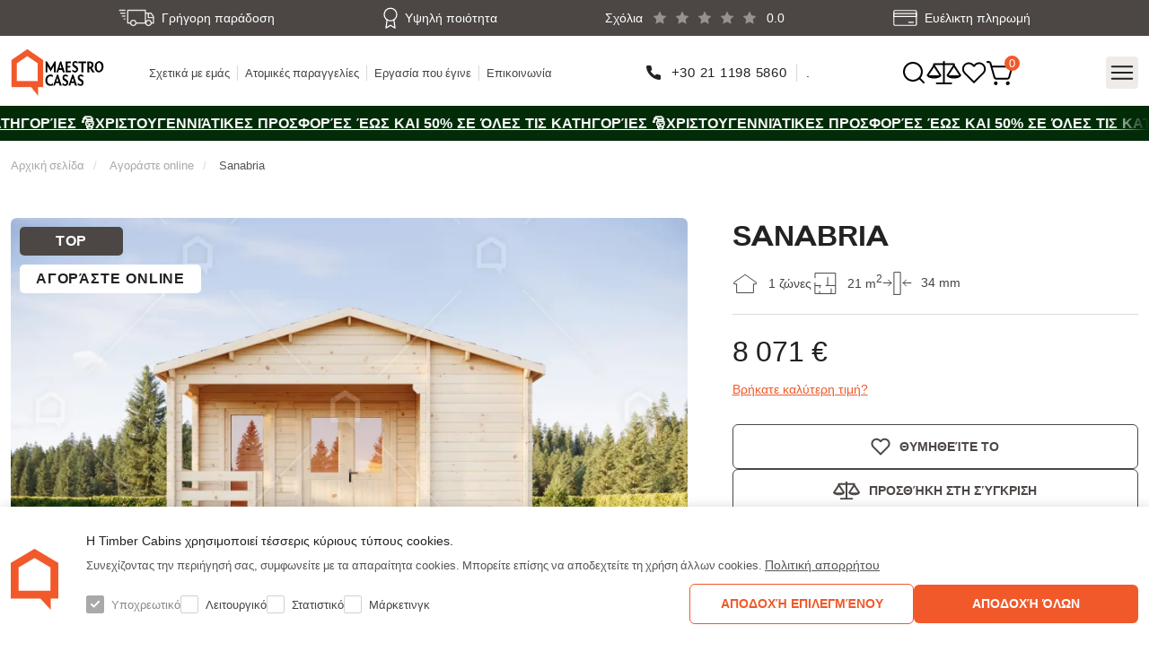

--- FILE ---
content_type: text/html; charset=UTF-8
request_url: https://maestrocasas.gr/sanabria/
body_size: 36201
content:

<!DOCTYPE html>
<html lang="gr">
<head>
    <meta charset="UTF-8">
    <meta http-equiv="X-UA-Compatible" content="IE=edge">
    <meta name="viewport" content="width=device-width, initial-scale=1.0, maximum-scale=1">
    <title>Sanabria 21.05 m² a 8,071 €</title>
        <meta name="description" content="Sanabria 21.05 m² μόνο 8,071 €. Ένα Sanabria υψηλής ποιότητας, σύμφωνα με τις επιθυμίες σας. Μπορούμε να το κατασκευάσουμε σε μόλις 6 έως 8 εβδομάδες">
    <meta name="robots" content="index, follow, max-snippet:-1, max-video-preview:-1, max-image-preview:large">
    <link rel="icon" sizes="32x32" href="/build/images/timber/shop/icons/favicon-32x32.png">
    <link rel="icon" sizes="192x192" href="/build/images/timber/shop/icons/favicon-192x192.png">
    <link rel="apple-touch-icon" href="/build/images/timber/shop/icons/favicon-180x180.png">

        
        <meta property="og:title" content="Sanabria 21.05 m² a 8,071 €" />
    <meta property="og:type"  content="website" />
    <meta property="og:image" content="/uploads/product/24/medinis_namelis_sanabria_kilnusis_erelis_6582aace45914-886x590.webp" />
    <meta property="og:url"   content="https://maestrocasas.gr/sanabria/" />
            
                
                    
        
        
                    <link rel="alternate" href="https://meistronamai.lt/sanabria-kilnusis-erelis/" hreflang="lt" />
                            
        
        
                    <link rel="alternate" href="https://dommistrza.pl/orzel-bielik/" hreflang="pl" />
                                                
                                                <link hreflang="x-default" href="https://maestrocabins.co.uk/sanabria/" rel="alternate">
                    
        
                    <link rel="alternate" href="https://maestrocabins.co.uk/sanabria/" hreflang="en-GB" />
                            
        
        
                    <link rel="alternate" href="https://maestrochalet.fr/sanabria/" hreflang="fr" />
                            
        
        
                    <link rel="alternate" href="https://meistaramajas.lv/sanabria/" hreflang="lv" />
                            
        
        
                    <link rel="alternate" href="https://maestroholzbau.de/sanabria/" hreflang="de" />
                            
        
        
                    <link rel="alternate" href="https://maestrotuinhuizen.nl/sanabria/" hreflang="nl" />
                            
        
        
                    <link rel="alternate" href="https://maestrocase.it/sanabria/" hreflang="it" />
                            
        
        
                    <link rel="alternate" href="https://maestrocasas.pt/sanabria/" hreflang="pt" />
                            
        
        
                    <link rel="alternate" href="https://maestrocasas.es/sanabria/" hreflang="es" />
                            
        
        
                    <link rel="alternate" href="https://maestrofahaz.hu/sanabria/" hreflang="hu" />
                                                
        
                            
                    <link rel="alternate" href="https://maestrocasas.gr/sanabria/" hreflang="el" />
                            
        
        
                    <link rel="alternate" href="https://maestrodomy.sk/sanabria/" hreflang="sk" />
                            
        
        
                    <link rel="alternate" href="https://maestrodomy.cz/sanabria/" hreflang="cs" />
            

    
                <link rel="canonical" href="https://maestrocasas.gr/sanabria/" />
                <link rel="stylesheet" href="/build/5564.0bf17192.css"><link rel="stylesheet" href="/build/app.998802e8.css">
    
                                                                                                                                                            <!-- Google Tag Manager -->
        <script>
            async function loadGTM() {
                const unixTimestampMillis = Date.now();
                let event_id = "ksk444al20akgcar4488fab3o8" + unixTimestampMillis;

                let region = "GR";
                let hashedCountry = region ? await sha256Hash(region) : "";

                let fbc = "";
                let fbp = "";

                let data = {
                    'event': 'PageView',
                    'event_id': event_id,
                    'country': hashedCountry,
                    'client_ip_address': "13.58.46.197",
                    'client_user_agent': "Mozilla/5.0 (Macintosh; Intel Mac OS X 10_15_7) AppleWebKit/537.36 (KHTML, like Gecko) Chrome/131.0.0.0 Safari/537.36; ClaudeBot/1.0; +claudebot@anthropic.com)",
                    'external_id': "ksk444al20akgcar4488fab3o8"
                }

                if (fbc) {
                    data.fbc = fbc;
                }

                if (fbp) {
                    data.fbp = fbp;
                }

                window.dataLayer = window.dataLayer || [];
                window.dataLayer.push(data);

                (function (w, d, s, l, i) {
                    w[l] = w[l] || [];
                    w[l].push({
                        'gtm.start':
                            new Date().getTime(), event: 'gtm.js'
                    });
                    var f = d.getElementsByTagName(s)[0],
                        j = d.createElement(s), dl = l != 'dataLayer' ? '&l=' + l : '';
                    j.async = true;
                    j.src =
                        'https://www.googletagmanager.com/gtm.js?id=' + i + dl;
                    f.parentNode.insertBefore(j, f);
                })(window, document, 'script', 'dataLayer', 'GTM-T6WN5NH9');

                fetch('/track-contact', {
                    method: 'POST',
                    headers: {'Content-Type': 'application/json'},
                    body: JSON.stringify({
                        event_id: event_id,
                        event_name: "PageView",
                        referer: document.referrer
                    })
                });
            }
        </script>
        <!-- End Google Tag Manager -->
    
    
                
            <script>
            function getUserId() {

                let session_id = '';
                let user_id = '';
                let utm_campaign = '';
                let ga_cookie = document.cookie.split('; ').find(row => row.startsWith('_ga_'));
                if (document.cookie.split('; ').find(row => row.startsWith('_ga'))) {
                    user_id = document.cookie.split('; ').find(row => row.startsWith('_ga')).split('=')[1].split('.').slice(2).join('.');
                }

                if (ga_cookie) {
                    session_id = ga_cookie.split('=')[1].split('.')[2];
                }

                if (sessionStorage.getItem('utm_campaign')) {
                    utm_campaign = sessionStorage.getItem('utm_campaign');
                }
                return 'user_id: ' + user_id + ', session_id: ' + session_id + ', utm_campaign: ' + utm_campaign;
            }

            (function (d, t) {
                var v = d.createElement(t),
                    s = d.getElementsByTagName(t)[0];
                v.onload = function () {
                    window.voiceflow.chat.load({
                        verify: {
                            projectID: '663df0c6ea533775490d12b1'
                        },
                        url: 'https://general-runtime.voiceflow.com/',
                        versionID: 'production',
                        userID: getUserId()
                    }).then(() => {

                        (function fixVFDesktop() {
                            const MEDIA = '(min-width: 768px)';

                            function run() {
                                const host = document.querySelector('#voiceflow-chat');
                                if (!host || !host.shadowRoot) {
                                    requestAnimationFrame(run);
                                    return;
                                }

                                const root = host.shadowRoot;

                                if (!root.querySelector('style[data-vf-desktop-fix]')) {
                                    const st = document.createElement('style');
                                    st.setAttribute('data-vf-desktop-fix', '1');
                                    st.textContent = `
                                        @media ${MEDIA} {
                                          :host, div[class*="vfrc-widget--chat"] {
                                            height: auto !important;
                                            max-height: none !important;

                                          }

                                          article[class*="vfrc-chat"] {
                                            --vf-max-h: min(80vh, 560px);
                                            height: auto !important;
                                            max-height: var(--vf-max-h) !important;
                                            overflow: hidden !important;
                                            display: flex !important;
                                            flex-direction: column !important;
                                          }

                                          article[class*="vfrc-chat"] > header,
                                          article[class*="vfrc-chat"] > footer {
                                            flex: 0 0 auto !important;
                                          }

                                          main[class*="vfrc-chat__dialog"] {
                                            flex: 1 1 auto !important;
                                            min-height: 0 !important;
                                            overflow: auto !important;
                                            overscroll-behavior: contain !important;
                                          }

                                          div[class*="c-jJnANo"] { padding: 22px 30px !important; }
                                        }`;
                                    root.appendChild(st);
                                }

                                ['article[class*="vfrc-chat"]', 'main[class*="vfrc-chat__dialog"]']
                                    .forEach(sel => {
                                        const el = root.querySelector(sel);
                                        if (el) {
                                            el.style.removeProperty('height');
                                            el.style.removeProperty('max-height');
                                            el.style.removeProperty('overflow');
                                        }
                                    });
                            }

                            run();
                            const mq = window.matchMedia(MEDIA);
                            (mq.addEventListener ? mq.addEventListener('change', run) : mq.addListener(run));
                            window.addEventListener('resize', run);
                        })();

                        var isMobile = window.innerWidth <= 1024;
                        var lastOpenTime = localStorage.getItem('chatOpenTime');
                        var currentTime = new Date().getTime();
                        var timeDiff = currentTime - new Date(lastOpenTime).getTime();
                        var timeLimit = 35 * 60 * 1000; // 35 minutes

                        if (lastOpenTime && timeDiff > timeLimit) {
                            setTimeout(function () {
                                // window.voiceflow.chat.open();
                                // localStorage.setItem('chatIsOpen', 'true');
                                // localStorage.setItem('chatOpenTime', new Date().toISOString());
                            }, (isMobile) ? 15000 : 5000);
                        } else if (!lastOpenTime || localStorage.getItem('chatIsOpen') !== 'true') {
                            setTimeout(function () {
                                // window.voiceflow.chat.open();
                                // localStorage.setItem('chatIsOpen', 'true');
                                // localStorage.setItem('chatOpenTime', new Date().toISOString());
                            }, (isMobile) ? 15000 : 5000);
                        } else {
                            window.voiceflow.chat.close();
                        }
                    });
                }
                v.src = "https://cdn.voiceflow.com/widget/bundle.mjs";
                v.type = "text/javascript";
                s.parentNode.insertBefore(v, s);
            })(document, 'script');
        </script>
    
                                                                                                                                                                                            
    
    <!-- TrustBox script -->
    <script type="text/javascript" src="//widget.trustpilot.com/bootstrap/v5/tp.widget.bootstrap.min.js" async></script>
    <!-- End TrustBox script -->

    </head>

<body class="product">
        <!-- Google Tag Manager (noscript) -->
    <noscript>
        <iframe src="https://www.googletagmanager.com/ns.html?id=GTM-T6WN5NH9"
                height="0" width="0" style="display:none;visibility:hidden"></iframe>
    </noscript>
    <!-- End Google Tag Manager (noscript) -->
    

    

<header>
    <div class="searchbar">
        <div class="wrap">
            <form method="GET" action="/search-gr/">
                <div class="search-input">
                    <input name="query" class="live-search" type="text"
                           placeholder="Αναζήτηση">
                    <button type="submit"></button>
                </div>
                <div class="search-dropdown">
                </div>
            </form>
            <button type="button" class="close"></button>
        </div>
    </div>
    <div class="infobar">
        <div class="wrap">
            <div class="delivery">Γρήγορη παράδοση</div>
            <div class="quality">Υψηλή ποιότητα</div>
            <div class="rating"
                 onclick="window.location.href='/review-gr/';"
                 style="cursor: pointer;">
                <span>Σχόλια</span>
                <div class="stars">
                                                                                                                <div class="star"></div>
                                                                                                <div class="star"></div>
                                                                                                <div class="star"></div>
                                                                                                <div class="star"></div>
                                                                                                <div class="star"></div>
                                                            </div>
                <span>0.0</span>
            </div>
            <div class="payment">Ευέλικτη πληρωμή</div>
        </div>
    </div>
    <div class="mainbar">
        <div class="wrap">
            <a href="/" class="logo"><img
                        width="121" height="54"
                        src="/uploads/region/Maestro-casas-661e657cd6485.png"
                        alt="maestrocasas.gr"></a>
            <ul class="info-list">
                <li>
                    <a href="/schetika-me-emas/">Σχετικά με εμάς</a>
                </li>
                <li>
                    <a href="/memonomenes-paraggelies/">Ατομικές παραγγελίες</a>
                </li>
                <li>
                    <a href="/ergasia-pou-egine/">Εργασία που έγινε</a>
                </li>
                <li>
                    <a href="/epikoinonia/">Επικοινωνία</a>
                </li>
            </ul>
            <ul class="contact-list">
                <li>
                                                                                                    <a class="header-phone-link track-contact" data-type="phone"
                                                            data-href="tel:+30 21 1198 5860"
                                data-value="+30 21 1198 5860"
                                                >+30 21 1198 5860</a>
                </li>
                <li>.</li>
            </ul>
            <div class="buttons">
                <button type="button" class="search-btn"></button>
                <a href="/compare-gr/" class="compare-btn"
                   data-count="0"></a>
                <a href="/wishlist-gr/" class="wishlist-btn"
                   data-count="0"></a>
                                    <div class="cart-btn">
                        


<a href="#" class="cart-ico" data-count="0"></a>
<div class="cart-dropdown">
            <p>Το καλάθι αγορών είναι άδειο</p>
    </div>
<script>
    function gtm_event_remove_from_cart(element) {
        if(typeof dataLayer !== 'undefined') {
            dataLayer.push({ ecommerce: null });  // Clear the previous ecommerce object.
            dataLayer.push({
                event: "remove_from_cart",
                ecommerce: {
                    currency: "EUR",
                    value: parseInt($(element).attr('data-price')) - parseInt($(element).attr('data-discount')),
                    items: [
                        {
                            item_id: $(element).attr('data-code'),
                            item_name: $(element).attr('data-name'),
                            affiliation: "TimberCabins gr",
                            discount: parseInt($(element).attr('data-discount')),
                            price: parseInt($(element).attr('data-price')),
                            item_variant: $(element).attr('data-wall-name'),
                            item_category: $(element).attr('data-category'),
                            quantity: 1
                        }
                    ]
                }
            });
        }
    }
</script>                    </div>
                            </div>
            <button type="button" class="find-btn">Βρείτε μας σε</button>
        </div>
    </div>
    
<div class="navbar">
    <div class="wrap">
        <nav>
            <ul>
                <li>
                    <a href="/ekptoseis/">Εκπτώσεις</a>
                </li>
                                                                                        <li class="">
                                <a href="/ola-ta-spitia/">Όλα τα σπίτια</a>
                                                            </li>
                                                    <li class="">
                                <a href="/agoraste-online/">Αγοράστε online</a>
                                                            </li>
                                                    <li class="has-child">
                                <a href="/prokataskeuasmemna-spitia/">Προκατασκευασμέμνα σπίτια</a>
                                                                    <div class="megamenu">
                                        <ul>
                                                                                            <li>
                                                    <a href="/prokataskeuasmemna-spitia/spitia-eos-30-m2/">Σπίτια έως 30 m2</a>
                                                </li>
                                                                                            <li>
                                                    <a href="/prokataskeuasmemna-spitia/spitia-30-60-m2/">Σπίτια 30-60 m2</a>
                                                </li>
                                                                                            <li>
                                                    <a href="/prokataskeuasmemna-spitia/spitia-apo-60-m2/">Σπίτια από 60 m2</a>
                                                </li>
                                                                                            <li>
                                                    <a href="/prokataskeuasmemna-spitia/spitia-me-merikos-epiplomena/">Σπίτια με μερικώς επιπλωμένα</a>
                                                </li>
                                                                                            <li>
                                                    <a href="/prokataskeuasmemna-spitia/pliros-epiplomena-spitia/">Πλήρως επιπλωμένα σπίτια</a>
                                                </li>
                                                                                    </ul>
                                    </div>
                                                            </li>
                                                    <li class="has-child">
                                <a href="/ksulina-spitia/">Ξύλινα σπίτια</a>
                                                                    <div class="megamenu">
                                        <ul>
                                                                                            <li>
                                                    <a href="/ksulina-spitia/peripteranew/">Περίπτερα</a>
                                                </li>
                                                                                            <li>
                                                    <a href="/ksulina-spitia/ksulina-spitia-eos-60m2/">Ξύλινα σπίτια έως 60 m2</a>
                                                </li>
                                                                                            <li>
                                                    <a href="/ksulina-spitia/ksulina-spitia-apo-60-m2/">Ξύλινα σπίτια από 60 m2</a>
                                                </li>
                                                                                            <li>
                                                    <a href="/ksulina-spitia/a-frame-spitia/">A frame σπιτια</a>
                                                </li>
                                                                                            <li>
                                                    <a href="/ksulina-spitia/camping-pods/">Camping pods</a>
                                                </li>
                                                                                    </ul>
                                    </div>
                                                            </li>
                                                    <li class="has-child">
                                <a href="/ksulina-spitia-kipou/">Ξύλινα σπίτια κήπου</a>
                                                                    <div class="megamenu">
                                        <ul>
                                                                                            <li>
                                                    <a href="/ksulina-spitia-kipou/ksulina-spitia-kipou-choris-adjeia/">Ξύλινα σπίτια κήπου χωρίς άδεια</a>
                                                </li>
                                                                                            <li>
                                                    <a href="/ksulina-spitia-kipou/ksulines-apothikes/">Ξύλινες αποθήκες</a>
                                                </li>
                                                                                            <li>
                                                    <a href="/ksulina-spitia-kipou/barrel-house-glamping-pods/">Barrel house (glamping pods)</a>
                                                </li>
                                                                                    </ul>
                                    </div>
                                                            </li>
                                                    <li class="has-child">
                                <a href="/gkaraz/">Γκαράζ</a>
                                                                    <div class="megamenu">
                                        <ul>
                                                                                            <li>
                                                    <a href="/gkaraz/sunarmologoumena-gkaraz/">Συναρμολογούμενα γκαράζ</a>
                                                </li>
                                                                                            <li>
                                                    <a href="/gkaraz/gkaraz-gia-ena-autokinito/">Γκαράζ για ένα αυτοκίνητο</a>
                                                </li>
                                                                                            <li>
                                                    <a href="/gkaraz/gkaraz-gia-djuo-autokinita/">Γκαράζ για δύο αυτοκίνητα</a>
                                                </li>
                                                                                    </ul>
                                    </div>
                                                            </li>
                                                    <li class="has-child">
                                <a href="/stegastro-carport/">Στέγαστρο (carport)</a>
                                                                    <div class="megamenu">
                                        <ul>
                                                                                            <li>
                                                    <a href="/stegastro-carport/stegastra-gia-ena-autokinito/">Στέγαστρα για ένα αυτοκίνητο</a>
                                                </li>
                                                                                            <li>
                                                    <a href="/stegastro-carport/stegastra-gia-djuo-autokinita/">Στέγαστρα για δύο αυτοκίνητα</a>
                                                </li>
                                                                                    </ul>
                                    </div>
                                                            </li>
                                                    <li class="">
                                <a href="/ksulini-pergkola-pergolas/">Ξύλινη πέργκολα (pergolas)</a>
                                                            </li>
                                                                        </ul>
        </nav>
    </div>
</div>
    <div class="marquee">
    <a href="/ekptoseis" class="marquee-link">
        <div class="marquee-track">
            <span aria-hidden="true">Χριστουγεννιάτικες προσφορές  έως και 50% σε όλες τις κατηγορίες 🎅</span>
            <span aria-hidden="true">Χριστουγεννιάτικες προσφορές  έως και 50% σε όλες τις κατηγορίες 🎅</span>
            <span aria-hidden="true">Χριστουγεννιάτικες προσφορές  έως και 50% σε όλες τις κατηγορίες 🎅</span>
            <span aria-hidden="true">Χριστουγεννιάτικες προσφορές  έως και 50% σε όλες τις κατηγορίες 🎅</span>
            <span aria-hidden="true">Χριστουγεννιάτικες προσφορές  έως και 50% σε όλες τις κατηγορίες 🎅</span>
            <span aria-hidden="true">Χριστουγεννιάτικες προσφορές  έως και 50% σε όλες τις κατηγορίες 🎅</span>
            <span aria-hidden="true">Χριστουγεννιάτικες προσφορές  έως και 50% σε όλες τις κατηγορίες 🎅</span>
            <span aria-hidden="true">Χριστουγεννιάτικες προσφορές  έως και 50% σε όλες τις κατηγορίες 🎅</span>
            <span aria-hidden="true">Χριστουγεννιάτικες προσφορές  έως και 50% σε όλες τις κατηγορίες 🎅</span>
            <span aria-hidden="true">Χριστουγεννιάτικες προσφορές  έως και 50% σε όλες τις κατηγορίες 🎅</span>
        </div>
    </a>
</div>
    <div class="find-aside" data-back="Κύριο μενού">
        <div class="title">Βρείτε μας σε</div>
                <ul>
                                            
                                                                                                        <li><a target="_blank" href="https://maestrodomy.cz/"><img
                                src="/static/timber/shop/flags/cs.svg"
                                alt="CZ">CZ
                    </a></li>                                            
                                                                    <li><a target="_blank" href="https://maestroholzbau.de/"><img
                                src="/static/timber/shop/flags/de.svg"
                                alt="DE">DE
                    </a></li>                                            
                                                                    <li><a target="_blank" href="https://maestrocasas.es/"><img
                                src="/static/timber/shop/flags/es.svg"
                                alt="ES">ES
                    </a></li>                                            
                                                                    <li><a target="_blank" href="https://maestrochalet.fr/"><img
                                src="/static/timber/shop/flags/fr.svg"
                                alt="FR">FR
                    </a></li>                                            
                                                                                            
                                                                    <li><a target="_blank" href="https://maestrofahaz.hu/"><img
                                src="/static/timber/shop/flags/hu.svg"
                                alt="HU">HU
                    </a></li>                                            
                                                                    <li><a target="_blank" href="https://maestrocase.it/"><img
                                src="/static/timber/shop/flags/it.svg"
                                alt="IT">IT
                    </a></li>                                            
                                                                    <li><a target="_blank" href="https://meistronamai.lt/"><img
                                src="/static/timber/shop/flags/lt.svg"
                                alt="LT">LT
                    </a></li>                                            
                                                                    <li><a target="_blank" href="https://meistaramajas.lv/"><img
                                src="/static/timber/shop/flags/lv.svg"
                                alt="LV">LV
                    </a></li>                                            
                                                                    <li><a target="_blank" href="https://maestrotuinhuizen.nl/"><img
                                src="/static/timber/shop/flags/nl.svg"
                                alt="NL">NL
                    </a></li>                                            
                                                                    <li><a target="_blank" href="https://dommistrza.pl/"><img
                                src="/static/timber/shop/flags/pl.svg"
                                alt="PL">PL
                    </a></li>                                            
                                                                    <li><a target="_blank" href="https://maestrocasas.pt/"><img
                                src="/static/timber/shop/flags/pt.svg"
                                alt="PT">PT
                    </a></li>                                            
                                                                    <li><a target="_blank" href="https://maestrodomy.sk/"><img
                                src="/static/timber/shop/flags/sk.svg"
                                alt="SK">SK
                    </a></li>                                            
                                                                                                        <li><a target="_blank" href="https://maestrocabins.co.uk/"><img
                                src="/static/timber/shop/flags/uk.svg"
                                alt="UK">UK
                    </a></li>                    </ul>
        <button type="button" class="close-aside"></button>
    </div>
</header>


<main>
        <div class="wrap">
                                                                                                                                                    
<div class="breadcrumb">
    <a href="/">Αρχική σελίδα</a>
            
                <a class="breadcrumb-level1" href="/agoraste-online/">Αγοράστε online</a>                        <a class="breadcrumb-level2" href="/agoraste-online/">Sanabria</a>        </div>                        <div class="flash" id="flash"></div>
                                                            <div class="product-wrap">
                <div class="left">
                    <div class="photo">
    <div class="main-photo">
        


<div class="tags">
                <div class="tag top">TOP</div>
                <div class="tag web">ΑΓΟΡΆΣΤΕ ONLINE</div>
                        

    
    </div>        <div class="main-photo-slider">
                            <div>
                    <a href="/uploads/product/24/medinis_namelis_sanabria_kilnusis_erelis_6582aace45914.webp" class="item"><img
                                srcset="/uploads/product/24/medinis_namelis_sanabria_kilnusis_erelis_6582aace45914-886x590.webp, /uploads/product/24/medinis_namelis_sanabria_kilnusis_erelis_6582aace45914-566x376.webp 600w"
                                sizes="(max-width: 600px) 100vw, 100vw"
                                src="/uploads/product/24/medinis_namelis_sanabria_kilnusis_erelis_6582aace45914-886x590.webp"
                                alt="medinis namelis sanabria kilnusis erelis 6582aace45914"></a>
                </div>
                                                                                        <div>
                        <a href="/uploads/product/24/medinis_namelis_sanabria_kilnusis_erelis_6582aad1eeaca.webp" class="item">
                            <img
                                    data-lazy="/uploads/product/24/medinis_namelis_sanabria_kilnusis_erelis_6582aad1eeaca-886x590.webp"
                                    data-lazy-srcset="/uploads/product/24/medinis_namelis_sanabria_kilnusis_erelis_6582aad1eeaca-548x364.webp 500w"
                                    alt="medinis namelis sanabria kilnusis erelis 6582aad1eeaca"></a>
                    </div>
                                                                <div>
                        <a href="/uploads/product/24/medinis_namelis_sanabria_kilnusis_erelis_6582aad601d1c.webp" class="item">
                            <img
                                    data-lazy="/uploads/product/24/medinis_namelis_sanabria_kilnusis_erelis_6582aad601d1c-886x590.webp"
                                    data-lazy-srcset="/uploads/product/24/medinis_namelis_sanabria_kilnusis_erelis_6582aad601d1c-548x364.webp 500w"
                                    alt="medinis namelis sanabria kilnusis erelis 6582aad601d1c"></a>
                    </div>
                                                                <div>
                        <a href="/uploads/product/24/medinis_namelis_sanabria_kilnusis_erelis_6582aadb98d27.webp" class="item">
                            <img
                                    data-lazy="/uploads/product/24/medinis_namelis_sanabria_kilnusis_erelis_6582aadb98d27-886x590.webp"
                                    data-lazy-srcset="/uploads/product/24/medinis_namelis_sanabria_kilnusis_erelis_6582aadb98d27-548x364.webp 500w"
                                    alt="medinis namelis sanabria kilnusis erelis 6582aadb98d27"></a>
                    </div>
                                                                <div>
                        <a href="/uploads/product/24/medinis_namelis_sanabria_kilnusis_erelis_6582aad943125.webp" class="item">
                            <img
                                    data-lazy="/uploads/product/24/medinis_namelis_sanabria_kilnusis_erelis_6582aad943125-886x590.webp"
                                    data-lazy-srcset="/uploads/product/24/medinis_namelis_sanabria_kilnusis_erelis_6582aad943125-548x364.webp 500w"
                                    alt="medinis namelis sanabria kilnusis erelis 6582aad943125"></a>
                    </div>
                                                                <div>
                        <a href="/uploads/product/24/sanabria_kilnusis_erelis_648085bad615e.webp" class="item">
                            <img
                                    data-lazy="/uploads/product/24/sanabria_kilnusis_erelis_648085bad615e-886x590.webp"
                                    data-lazy-srcset="/uploads/product/24/sanabria_kilnusis_erelis_648085bad615e-548x364.webp 500w"
                                    alt="sanabria kilnusis erelis 648085bad615e"></a>
                    </div>
                                                </div>
    </div>
            <div class="thumb-gallery">
            <button type="button" class="prev"></button>
            <div class="thumb-gallery-slider">
                                    <div>
                        <div class="item"><img
                                    src="/uploads/product/24/medinis_namelis_sanabria_kilnusis_erelis_6582aace45914-110x80.webp"
                                    alt="medinis namelis sanabria kilnusis erelis 6582aace45914"></div>
                    </div>
                                                                                                                <div>
                            <div class="item"><img
                                        src="/uploads/product/24/medinis_namelis_sanabria_kilnusis_erelis_6582aad1eeaca-110x80.webp"
                                        alt="medinis namelis sanabria kilnusis erelis 6582aad1eeaca"></div>
                        </div>
                                                                                <div>
                            <div class="item"><img
                                        src="/uploads/product/24/medinis_namelis_sanabria_kilnusis_erelis_6582aad601d1c-110x80.webp"
                                        alt="medinis namelis sanabria kilnusis erelis 6582aad601d1c"></div>
                        </div>
                                                                                <div>
                            <div class="item"><img
                                        src="/uploads/product/24/medinis_namelis_sanabria_kilnusis_erelis_6582aadb98d27-110x80.webp"
                                        alt="medinis namelis sanabria kilnusis erelis 6582aadb98d27"></div>
                        </div>
                                                                                <div>
                            <div class="item"><img
                                        src="/uploads/product/24/medinis_namelis_sanabria_kilnusis_erelis_6582aad943125-110x80.webp"
                                        alt="medinis namelis sanabria kilnusis erelis 6582aad943125"></div>
                        </div>
                                                                                <div>
                            <div class="item"><img
                                        src="/uploads/product/24/sanabria_kilnusis_erelis_648085bad615e-110x80.webp"
                                        alt="sanabria kilnusis erelis 648085bad615e"></div>
                        </div>
                                                                </div>
            <button type="button" class="next"></button>
        </div>
    </div>                                                <div class="posters">
                                                    </div>
                        <div class="specifications">
    <div class="title">Τεχνικές προδιαγραφές</div>
                                <div class="item">
                <div class="icon"><img
                            src="/build/images/timber/shop/icons/general-space.svg"
                            alt=""></div>
                <div class="title">
                    <p>Έκταση κτιρίου</p>
                </div>
                                    <div class="value">
                        <p>21.05 m<sup>2</sup></p>
                    </div>
                            </div>
                                        <div class="item">
                <div class="icon"><img
                            src="/build/images/timber/shop/icons/useful-space.svg"
                            alt=""></div>
                <div class="title">
                    <p>Ζωτικός Χώρος</p>
                </div>
                                    <div class="value">
                        <p>13.80 m<sup>2</sup></p>
                    </div>
                            </div>
                                        <div class="item">
                <div class="icon"><img
                            src="/build/images/timber/shop/icons/terrace-space.svg"
                            alt=""></div>
                <div class="title">
                    <p>Επιφάνεια βεράντας/μπαλκονιού</p>
                </div>
                                    <div class="value">
                        <p>5.01 m<sup>2</sup></p>
                    </div>
                            </div>
                                        <div class="item">
                <div class="icon"><img
                            src="/build/images/timber/shop/icons/zones-count.svg"
                            alt=""></div>
                <div class="title">
                    <p>Αριθμός ζώνης.</p>
                </div>
                                    <div class="value">
                        <p>1 </p>
                    </div>
                            </div>
                                                            <div class="item">
                <div class="icon"><img
                            src="/build/images/timber/shop/icons/wc-count.svg"
                            alt=""></div>
                <div class="title">
                    <p>WC</p>
                </div>
                                    <div class="value">
                        <p>1 </p>
                    </div>
                            </div>
                                        <div class="item">
                <div class="icon"><img
                            src="/build/images/timber/shop/icons/floors.svg"
                            alt=""></div>
                <div class="title">
                    <p>Δάπεδα</p>
                </div>
                                    <div class="value">
                        <p>1 </p>
                    </div>
                            </div>
                                        <div class="item">
                <div class="icon"><img
                            src="/build/images/timber/shop/icons/wall-height.svg"
                            alt=""></div>
                <div class="title">
                    <p>Ύψος τοίχου</p>
                </div>
                                    <div class="value">
                        <p>2295 mm</p>
                    </div>
                            </div>
                                        <div class="item">
                <div class="icon"><img
                            src="/build/images/timber/shop/icons/wall-width.svg"
                            alt=""></div>
                <div class="title">
                    <p>Πάχος τοίχου</p>
                </div>
                                                        <div class="value ">
                        <p>34 mm</p>
                                            </div>
                            </div>
                                                                                                    <div class="item">
                <div class="icon"><img
                            src="/build/images/timber/shop/icons/roof-type.svg"
                            alt=""></div>
                <div class="title">
                    <p>Τύπος στέγης</p>
                </div>
                                    <div class="value">
                        <p>Διπλής όψης </p>
                    </div>
                            </div>
                                        <div class="item">
                <div class="icon"><img
                            src="/build/images/timber/shop/icons/windows.svg"
                            alt=""></div>
                <div class="title">
                    <p>Παράθυρο</p>
                </div>
                                                        <div class="value  dropdown">
                        <p>1
                            x 1210 mm
                            x 1200 mm</p>
                                                    <div class="hidden">
                                                                                                                                                                                <p>1
                                            x 610 mm
                                            x 1200
                                            mm</p>
                                                                                                                                                <p>1
                                            x 600 mm
                                            x 600
                                            mm</p>
                                                                                                                                                <p>1
                                            x 600 mm
                                            x 1930
                                            mm</p>
                                                                                                </div>
                                            </div>
                            </div>
                                        <div class="item">
                <div class="icon"><img
                            src="/build/images/timber/shop/icons/doors.svg"
                            alt=""></div>
                <div class="title">
                    <p>Πόρτες</p>
                </div>
                                                                                <div class="value dropdown">
                            <p>2
                                x 800 mm
                                x 1930 mm</p>
                                                            <div class="hidden">
                                                                                                                                                                                                    <p>1
                                                x 1410 mm
                                                x 1930
                                                mm</p>
                                                                                                            </div>
                                                    </div>
                                                </div>
                </div>
                </div>
                <div class="right">
                    <h1>Sanabria</h1>
                    <div class="main-info">
                        <div class="col">
                            
<div class="props">
    <div><p> 1  ζώνες</p></div>
    <div><p>
                             21  m<sup>2</sup>
                    </p></div>
                        <div><p>34 mm</p></div>
            </div>
                        </div>
                        <div class="col">
                                                                                        <div class="price">
                                    <p class="product-price inner"
                                       data-price="0"
                                       data-curr="€"
                                       data-text="ㅤ">8 071 €
                                                                                    <span>ㅤ</span></p>
                                </div>
                                                        <button type="button"
                                    id="popup-price">Βρήκατε καλύτερη τιμή?</button>
                        </div>
                    </div>
                    <div class="double-buttons">
                        <!-- if in wishlist add .active -->
                        <button type="button" id="toWishlist" class="toWishlist"
                                data-id="24"
                                data-price="8071"
                                data-name="Sanabria"
                                data-code="TC0128"
                                data-discount="0"
                                data-trans-add="Θυμηθείτε το"
                                data-trans-remove="Ξεχάστε το"
                                class="active">Θυμηθείτε το</button>
                        <button type="button" id="toCompare"
                                data-id="24"
                                data-trans-add="Προσθήκη στη σύγκριση"
                                data-trans-remove="Αφαίρεση από τη σύγκριση">
                                                            Προσθήκη στη σύγκριση
                                                    </button>
                    </div>
                    <form id="additionalChoicesForm" class="additional-choices">
                        <button type="button" class="additional-choices__dropdown">Πρόσθετα στοιχεία</button>
                        <div class="choicesView">
                            
<div class="title">Πρόσθετα στοιχεία</div>
                        <div class="input">
                <label>Πάχος τοιχώματος
                    <div class="i" data-destination="pachos-toichomatos"></div>
                </label>
                <div class="input-frame">
                    <select class="additional-choice" name="attribute[416]" id="wall-selector">
                                                                                                                                    <option data-price="8071"
                                        data-attr="wall-width"
                                        data-name="34 mm"
                                        data-discount=""
                                        value="354"
                                        selected                                                                                >34 mm (8 071 €)                                </option>

                                
                                                                                                    
                                                                                                                <option data-price="8991"
                                        data-attr="wall-width"
                                        data-name="44 mm"
                                        data-discount=""
                                        value="355"
                                                                                                                        >44 mm (8 991 €)                                </option>

                                
                                
                                                                                                                <option data-price="9346"
                                        data-attr="wall-width"
                                        data-name="44 mm με επιλογή μόνωσης"
                                        data-discount=""
                                        value="356"
                                                                                                                        >44 mm με επιλογή μόνωσης (9 346 €)                                </option>

                                
                                
                                                                        </select>
                </div>
                <input type="hidden" value="34 mm" id="wallInput">
                            </div>
                                <div class="input">
                <label>Μόνωση
                    <div class="i" data-destination="monosi"></div>
                </label>
                <div class="select custom" name="attribute[425]">
                    <div class="frame" data-chosen="Επιλεγμένο"
                         data-default="Παρακαλώ επιλέξτε">
                        <p>Παρακαλώ επιλέξτε</p>
                    </div>
                    <div class="dropdown">
                        <div class="inner">
                            <option value="">Παρακαλώ επιλέξτε</option>
                                                                <label for="type_372" class="checkbox">
                                        <input class="additional-choice-multiple" data-price="3707"
                                            name="attribute[372][option][66206]"
                                            id="type_372" type="checkbox"
                                            data-attr="warming"
                                            value="66206"
                                            disabled                                                                                                                                    data-warming-type="wall"
                                        >
                                        <span class="c-box"></span>
                                        <span class="c-text">Μόνωση τοίχων (+3 707 €)</span>
                                    </label>
                                                                <label for="type_373" class="checkbox">
                                        <input class="additional-choice-multiple" data-price="853"
                                            name="attribute[373][option][66207]"
                                            id="type_373" type="checkbox"
                                            data-attr="warming"
                                            value="66207"
                                            disabled                                                                                                                                    data-warming-type="roof"
                                        >
                                        <span class="c-box"></span>
                                        <span class="c-text">Μόνωση οροφής (+853 €)</span>
                                    </label>
                                                                <label for="type_374" class="checkbox">
                                        <input class="additional-choice-multiple" data-price="118"
                                            name="attribute[374][option][66208]"
                                            id="type_374" type="checkbox"
                                            data-attr="warming"
                                            value="66208"
                                                                                                                                                                                data-warming-type="floor"
                                        >
                                        <span class="c-box"></span>
                                        <span class="c-text">Μόνωση δαπέδου (+118 €)</span>
                                    </label>
                                                    </div>
                    </div>
                </div>
                                    <p class="choice-info-text">Μπορούν να θερμανθούν τοίχοι με πάχος όχι μικρότερο από 44 mm, αλλάξτε τη ρύθμιση του τοίχου.</p>
                            </div>
                                <div class="input">
                <label>Κάλυψη στέγης
                    <div class="i" data-destination="kalupsi-stegis"></div>
                </label>
                <div class="input-frame">
                    <select class="additional-choice" name="attribute[415]" id="">
                                                    <option value="">Παρακαλώ επιλέξτε</option>
                                                                                                                                    <option data-price="1443"
                                        data-attr="roof-type"
                                        data-name="Ασφαλτική κόλλα"
                                        data-discount=""
                                        value="349"
                                                                                                                        >Ασφαλτική κόλλα (+1 443 €)                                </option>

                                
                                
                                                                                                                <option data-price="398"
                                        data-attr="roof-type"
                                        data-name="Ασφαλτικά πλακίδια"
                                        data-discount=""
                                        value="350"
                                                                                                                        >Ασφαλτικά πλακίδια (+398 €)                                </option>

                                
                                
                                                                                                                <option data-price="1240"
                                        data-attr="roof-type"
                                        data-name="Κασσίτερος (τραπεζοειδές προφίλ)"
                                        data-discount=""
                                        value="351"
                                                                                                                        >Κασσίτερος (τραπεζοειδές προφίλ) (+1 240 €)                                </option>

                                
                                
                                                                                                                <option data-price="1250"
                                        data-attr="roof-type"
                                        data-name="Κονσέρβα (FEB)"
                                        data-discount=""
                                        value="352"
                                                                                                                        >Κονσέρβα (FEB) (+1 250 €)                                </option>

                                
                                
                                                                                                                <option data-price="1530"
                                        data-attr="roof-type"
                                        data-name="Τσιμέντο ινών"
                                        data-discount=""
                                        value="353"
                                                                                                                        >Τσιμέντο ινών (+1 530 €)                                </option>

                                
                                
                                                                        </select>
                </div>
                <input type="hidden" value="34 mm" id="wallInput">
                            </div>
                                <div class="input">
                <label>Σύστημα απορροής ομβρίων υδάτων
                    <div class="i" data-destination="sustima-aporrois-omvrion-udjaton"></div>
                </label>
                <div class="input-frame">
                    <select class="additional-choice" name="attribute[417]" id="">
                                                    <option value="">Παρακαλώ επιλέξτε</option>
                                                                                                                                    <option data-price="355"
                                        data-attr="rain-system"
                                        data-name="Μέταλλο"
                                        data-discount=""
                                        value="361"
                                                                                                                        >Μέταλλο (+355 €)                                </option>

                                
                                
                                                                                                                <option data-price="266"
                                        data-attr="rain-system"
                                        data-name="Πλαστικό"
                                        data-discount=""
                                        value="362"
                                                                                                                        >Πλαστικό (+266 €)                                </option>

                                
                                
                                                                        </select>
                </div>
                <input type="hidden" value="34 mm" id="wallInput">
                            </div>
                                <div class="input">
                <label>Πόρτες
                    <div class="i" data-destination="portes"></div>
                </label>
                <div class="input-frame">
                    <select class="additional-choice" name="attribute[418]" id="">
                                                    <option value="">Παρακαλώ επιλέξτε</option>
                                                                                                                                    <option data-price="411"
                                        data-attr="doors"
                                        data-name="Ανώτερο"
                                        data-discount=""
                                        value="364"
                                                                                                                        >Ανώτερο (+411 €)                                </option>

                                
                                
                                                                                                                <option data-price="512"
                                        data-attr="doors"
                                        data-name="Premium"
                                        data-discount=""
                                        value="365"
                                                                                                                        >Premium (+512 €)                                </option>

                                
                                
                                                                        </select>
                </div>
                <input type="hidden" value="34 mm" id="wallInput">
                                    <p class="choice-info-text">Οι πόρτες Silver line περιλαμβάνονται στη βασική τιμή του προϊόντος.</p>
                            </div>
                                <div class="input">
                <label>Παράθυρα
                    <div class="i" data-destination="parathura"></div>
                </label>
                <div class="input-frame">
                    <select class="additional-choice" name="attribute[419]" id="">
                                                    <option value="">Παρακαλώ επιλέξτε</option>
                                                                                                                                    <option data-price="806"
                                        data-attr="windows"
                                        data-name="Ανώτερο"
                                        data-discount=""
                                        value="368"
                                                                                                                        >Ανώτερο (+806 €)                                </option>

                                
                                
                                                                                                                <option data-price="928"
                                        data-attr="windows"
                                        data-name="Premium"
                                        data-discount=""
                                        value="369"
                                                                                                                        >Premium (+928 €)                                </option>

                                
                                
                                                                        </select>
                </div>
                <input type="hidden" value="34 mm" id="wallInput">
                                    <p class="choice-info-text">Τα παράθυρα Silver line περιλαμβάνονται στη βασική τιμή του προϊόντος.</p>
                            </div>
                                <div class="input">
                <label>Κατασκευαστικές εργασίες
                    <div class="i" data-destination="kataskeuastikes-ergasies"></div>
                </label>
                <div class="input-frame">
                    <select class="additional-choice" name="attribute[420]" id="">
                                                    <option value="">Παρακαλώ επιλέξτε</option>
                                                                                                                                    <option data-price="1394"
                                        data-attr="construction"
                                        value="370"
                                                                                                                        >Ναι (+1 394 €)                                </option>
                                                                                                                                                <option data-price="0"
                                        data-attr="construction"
                                        value="371"
                                                                                                                        >Όχι                                 </option>
                                                                                                        </select>
                </div>
                <input type="hidden" value="34 mm" id="wallInput">
                                    <p class="choice-info-text">Οι κατασκευαστικές εργασίες περιλαμβάνουν μόνο τη συναρμολόγηση του ξύλινου τμήματος.</p>
                            </div>
                                <div class="input">
                <label>Πρόσθετες εργασίες
                    <div class="i" data-destination="prosthetes-ergasies"></div>
                </label>
                <div class="input-frame">
                    <select class="additional-choice" name="attribute[426]" id="">
                                                    <option value="">Παρακαλώ επιλέξτε</option>
                                                                                                                                    <option data-price="0"
                                        data-attr="construction"
                                        value="375"
                                                                                                                        >Ναι (+0 €)                                </option>
                                                                                                                                                <option data-price="0"
                                        data-attr="construction"
                                        value="376"
                                                                                                                        >Όχι                                 </option>
                                                                                                        </select>
                </div>
                <input type="hidden" value="34 mm" id="wallInput">
                                    <p class="choice-info-text"> Ανάλογα με τις επιλεγμένες πρόσθετες επιλογές, θα μονώσουμε τους τοίχους, το δάπεδο, την οροφή, θα τοποθετήσουμε την κάλυψη της στέγης και θα εγκαταστήσουμε το σύστημα απορροής της βροχής.</p>
                            </div>
            


                        </div>
                    </form>
                    <div class="additional-choices__buttons">
                        <div class="double-buttons">
                            <button type="button" class="popup-request">Υποβολή αιτήματος</button>
                                                        <button type="button" onclick="Cart.add(24, false, this)" id="addToCart"
                            data-price="8071"
                            data-name="Sanabria"
                            data-code="TC0128"
                            data-category="Αγοράστε online"
                            data-discount="0"
                            class="addToCart">Αγορά online</button>
                                                    </div>
                    </div>
                    <div class="request__mobile">
                        <form name="contact_form_in_mobile" method="post" id="form" class="content" data-url="https://maestrocasas.gr/sanabria/#form" data-entity="contact_form_in_mobile" enctype="multipart/form-data">
                        <div class="title">Υποβολή αιτήματος</div>
                                <div class="row">
                                    <div class="double-input">
                                        <div class="input  required ">
                                            <div class="input-frame">
                                                <input type="text" id="contact_form_in_mobile_name" name="contact_form_in_mobile[name]" placeholder="Όνομα, Επώνυμο" class="form-control" />
                                            </div>
                                        </div>
                                        <div class="input  required ">
                                            <div class="input-frame">
                                                <input type="text" id="contact_form_in_mobile_email" name="contact_form_in_mobile[email]" placeholder="Ηλεκτρονική διεύθυνση" class="form-control" />
                                            </div>
                                        </div>
                                    </div>
                                    <div class="double-input">
                                        <div class="input  required ">
                                            <div class="input-frame">
                                                <input type="text" id="contact_form_in_mobile_phone" name="contact_form_in_mobile[phone]" placeholder="Τηλέφωνο (+30)" class="form-control" />
                                            </div>
                                        </div>
                                        <label for="contact_form_in_mobile_date" class="date-input">
                                            <input type="text" id="contact_form_in_mobile_date" name="contact_form_in_mobile[date]" placeholder="Επιλέξτε ημερομηνία διαβούλευσης" class="form-control" />
                                        </label>
                                    </div>
                                    <div class="file-input-wrap">
                                        <div class="file-input">
                                            <input type="file" id="chooseFile" multiple=""
                                                   name="contact_form_in_mobile[files][]">
                                            <label for="chooseFile">
                                                <span>Επισύναψη αρχείου (PDF, JPG, PNG έως 5 MB)</span>
                                            </label>
                                            <div class="addedFiles" id="addedFiles"></div>
                                        </div>
                                    </div>
                                    <div class="double-input">
                                        <div class="input textarea required">
                                            <div class="input-frame">
                                                <textarea id="contact_form_in_mobile_text" name="contact_form_in_mobile[text]" placeholder="Κείμενο" class="form-control"></textarea>
                                            </div>
                                        </div>
                                        <div class="emailConfirm">
                                            <input type="email" id="contact_form_in_mobile_emailConfirm" name="contact_form_in_mobile[emailConfirm]" class="purpose form-control" />
                                        </div>

                                        <div class="info">
                                            <label for="contact_form_in_mobile_terms" class="checkbox ">
                                                <input type="checkbox" id="contact_form_in_mobile_terms" name="contact_form_in_mobile[terms]" value="1">
                                                <span class="c-box"></span>
                                                <span class="c-text">Συμφωνώ ότι τα προσωπικά μου δεδομένα θα υποβληθούν σε επεξεργασία και θα αποθηκευτούν. Πιο λεπτομερείς πληροφορίες σχετικά με την επεξεργασία δεδομένων μπορείτε να βρείτε στην <a class="nolink" href="/politiki-aporritou/" target="_blank">Πολιτική απορρήτου</a> μας.</span>
                                            </label>
                                        </div>
                                    </div>
                                </div>
                            <button type="submit" class="btn orange">Υποβολή</button>
                            <input type="hidden" id="contact_form_in_mobile__token" name="contact_form_in_mobile[_token]" value="75e16105aece5c1b.L7Y13td51pZuQVTo8eSbhOJHuEmQFf5zpdAFQK8Wcbg.YY9fv5A3nPAaeSLd3IL4ybIL0zj8WbcV1aYxbZh-IfNo-Q234i7h_gMHFQ" />
                        </form>
                    </div>
                    <div class="delivery-section">
                                                    <div class="delivery-time">
                                <p>&Pi;&alpha;&rho;&alpha;&gamma;&omega;&gamma;ή &kappa;&alpha;&iota; &pi;&alpha;&rho;ά&delta;&omicron;&sigma;&eta; &epsilon;&nu;&tau;ό&sigmaf; 6-8 &epsilon;&beta;&delta;&omicron;&mu;ά&delta;&omega;&nu; &alpha;&pi;ό &tau;&eta;&nu; &tau;&omicron;&pi;&omicron;&theta;έ&tau;&eta;&sigma;&eta; &tau;&eta;&sigmaf; &pi;&alpha;&rho;&alpha;&gamma;&gamma;&epsilon;&lambda;ί&alpha;&sigmaf;.</p>

<p>&Eta; &tau;&iota;&mu;ή &epsilon;ί&nu;&alpha;&iota; &pi;&rho;&omicron;&sigma;&omega;&rho;&iota;&nu;ή. &Eta; &tau;&epsilon;&lambda;&iota;&kappa;ή &tau;&iota;&mu;ή &upsilon;&pi;&omicron;&lambda;&omicron;&gamma;ί&zeta;&epsilon;&tau;&alpha;&iota; ό&tau;&alpha;&nu; &sigma;&upsilon;&mu;&phi;&omega;&nu;&eta;&theta;&epsilon;ί &tau;&omicron; έ&rho;&gamma;&omicron; &mu;&epsilon; &tau;&omicron;&nu; &delta;&iota;&alpha;&chi;&epsilon;&iota;&rho;&iota;&sigma;&tau;ή.&nbsp;</p>
                            </div>
                                                                    </div>
                                            <div class="project-manager">
                            <div class="photo">
                                                                    <img src="/static/timber/shop/placeholders/request-avatar_172x172.png"
                                         alt="">
                                                            </div>
                            <div class="text">
                                <div class="job-title">Θέλετε να αγοράσετε περισσότερα από 5 τεμάχια κατοικιών</div>
                                <div class="name">Χονδρικό εμπόριο</div>
                                <a href="tel:+370 686 90 216">+370 686 90 216</a>
                                <a class="header-phone-link " href="mailto:andrius.k@timbercabins.lt">andrius.k@timbercabins.lt</a>
                                <button type="button"
                                        class="popup-request">Ρωτήστε Ερώτηση</button>
                            </div>
                        </div>
                                        <div class="bank">
                                            </div>
                                            <div class="help-section">
                                                            <button type="button" id="popup-drawings">Σχέδια</button>
                                                                                        <button type="button"
                                        id="popup-instructions">Οδηγίες εγκατάστασης</button>
                                                                                </div>
                                    </div>
            </div>
        </div>
                    <div class="description" data-more="Διαβάστε περισσότερα" style="--background: url('/uploads/product/24/medinis_namelis_sanabria_kilnusis_erelis_6582aace45914-886x590.webp')">
                <div class="wrap">
                    <div class="title">Περιγραφή</div>
                    <div class="text">
                        <p><span style="font-size:12.0pt"><span style="font-family:Roboto">&Tau;&omicron; &quot;Sanabria&quot; &epsilon;ί&nu;&alpha;&iota; έ&nu;&alpha; &kappa;&alpha;&lambda;&omicron;&kappa;&alpha;&iota;&rho;&iota;&nu;ό &sigma;&pi;ί&tau;&iota; &epsilon;&nu;ό&sigmaf; &omicron;&rho;ό&phi;&omicron;&upsilon; &mu;&epsilon; &pi;&alpha;&rho;&alpha;&delta;&omicron;&sigma;&iota;&alpha;&kappa;ή &epsilon;&mu;&phi;ά&nu;&iota;&sigma;&eta;, &kappa;&alpha;&tau;ά&lambda;&lambda;&eta;&lambda;&omicron; &gamma;&iota;&alpha; &mu;&iota;&alpha; &mu;&iota;&kappa;&rho;ή &omicron;&iota;&kappa;&omicron;&gamma;έ&nu;&epsilon;&iota;&alpha; &pi;&omicron;&upsilon; &theta;έ&lambda;&epsilon;&iota; &nu;&alpha; &alpha;&pi;&omicron;&lambda;&alpha;&mu;&beta;ά&nu;&epsilon;&iota; &tau;&alpha; &Sigma;&alpha;&beta;&beta;&alpha;&tau;&omicron;&kappa;ύ&rho;&iota;&alpha;&kappa;&alpha;. &Tau;&omicron; &xi;ύ&lambda;&iota;&nu;&omicron; &kappa;&alpha;&lambda;&omicron;&kappa;&alpha;&iota;&rho;&iota;&nu;ό &sigma;&pi;ί&tau;&iota; έ&chi;&epsilon;&iota; έ&kappa;&tau;&alpha;&sigma;&eta; 13,9 m&sup2; &kappa;&alpha;&iota; &pi;&epsilon;&rho;&iota;&lambda;&alpha;&mu;&beta;ά&nu;&epsilon;&iota; έ&nu;&alpha;&nu; &kappa;&omicron;&iota;&nu;ό &chi;ώ&rho;&omicron; &gamma;&iota;&alpha; &kappa;&omicron;&upsilon;&zeta;ί&nu;&alpha;, &kappa;&alpha;&theta;&iota;&sigma;&tau;&iota;&kappa;ό &kappa;&alpha;&iota; &chi;ώ&rho;&omicron; &alpha;&nu;ά&pi;&alpha;&upsilon;&sigma;&eta;&sigmaf;, &kappa;&alpha;&theta;ώ&sigmaf; &kappa;&alpha;&iota; &mu;&iota;&alpha; &alpha;&pi;&omicron;&theta;ή&kappa;&eta; &tau;&rho;&omicron;&phi;ί&mu;&omega;&nu;. &Eta; &alpha;&rho;&chi;&iota;&kappa;ή έ&kappa;&delta;&omicron;&sigma;&eta; &alpha;&upsilon;&tau;&omicron;ύ &tau;&omicron;&upsilon; &kappa;&alpha;&lambda;&omicron;&kappa;&alpha;&iota;&rho;&iota;&nu;&omicron;ύ &sigma;&pi;&iota;&tau;&iota;&omicron;ύ &epsilon;ί&nu;&alpha;&iota; &iota;&delta;&alpha;&nu;&iota;&kappa;ή &gamma;&iota;&alpha; &sigma;ύ&nu;&tau;&omicron;&mu;&epsilon;&sigmaf; &delta;&iota;&alpha;&kappa;&omicron;&pi;έ&sigmaf; ή &epsilon;&xi;&omicron;&rho;&mu;ή&sigma;&epsilon;&iota;&sigmaf; &mu;&iota;&alpha;&sigmaf; &eta;&mu;έ&rho;&alpha;&sigmaf; &mu;&alpha;&kappa;&rho;&iota;ά &alpha;&pi;ό &tau;&eta; &phi;&alpha;&sigma;&alpha;&rho;ί&alpha; &tau;&eta;&sigmaf; &pi;ό&lambda;&eta;&sigmaf;. &Epsilon;ά&nu; &sigma;&kappa;&omicron;&pi;&epsilon;ύ&epsilon;&tau;&epsilon; &nu;&alpha; &pi;&epsilon;&rho;ά&sigma;&epsilon;&tau;&epsilon; &pi;&epsilon;&rho;&iota;&sigma;&sigma;ό&tau;&epsilon;&rho;&omicron; &chi;&rho;ό&nu;&omicron; ή &alpha;&kappa;ό&mu;&eta; &kappa;&alpha;&iota; &nu;&alpha; &zeta;ή&sigma;&epsilon;&tau;&epsilon; &sigma;&epsilon; &alpha;&upsilon;&tau;ό &tau;&omicron; &sigma;&pi;ί&tau;&iota;, &epsilon;ί&nu;&alpha;&iota; &sigma;&eta;&mu;&alpha;&nu;&tau;&iota;&kappa;ό &nu;&alpha; &omicron;&rho;&gamma;&alpha;&nu;ώ&sigma;&epsilon;&tau;&epsilon; &chi;ώ&rho;&omicron; &gamma;&iota;&alpha; &tau;&omicron; &upsilon;&pi;&nu;&omicron;&delta;&omega;&mu;ά&tau;&iota;&omicron;. &Alpha;&upsilon;&tau;ό &epsilon;ί&nu;&alpha;&iota; &delta;&upsilon;&nu;&alpha;&tau;ό &mu;&epsilon; &tau;&eta;&nu; &alpha;&nu;&alpha;&delta;&iota;ά&rho;&theta;&rho;&omega;&sigma;&eta; &tau;&omicron;&upsilon; &alpha;&rho;&chi;&iota;&kappa;&omicron;ύ &sigma;&chi;&epsilon;&delta;ί&omicron;&upsilon; ή &tau;&eta;&nu; &epsilon;&pi;έ&kappa;&tau;&alpha;&sigma;&eta; &tau;&omicron;&upsilon; &chi;ώ&rho;&omicron;&upsilon; &kappa;&alpha;&theta;&iota;&sigma;&tau;&iota;&kappa;&omicron;ύ &tau;&omicron;&upsilon; &kappa;&tau;&iota;&rho;ί&omicron;&upsilon;. &Tau;&omicron; &xi;ύ&lambda;&iota;&nu;&omicron; &kappa;&alpha;&lambda;&omicron;&kappa;&alpha;&iota;&rho;&iota;&nu;ό &sigma;&pi;ί&tau;&iota; &quot;Sanabria&quot; &epsilon;ί&nu;&alpha;&iota; &delta;&eta;&mu;&omicron;&phi;&iota;&lambda;έ&sigmaf; &mu;&epsilon;&tau;&alpha;&xi;ύ &tau;&omega;&nu; &pi;&epsilon;&lambda;&alpha;&tau;ώ&nu; &lambda;ό&gamma;&omega; &tau;&eta;&sigmaf; &eta;&mu;&iota;-&phi;&rho;&alpha;&gamma;&mu;έ&nu;&eta;&sigmaf; &beta;&epsilon;&rho;ά&nu;&tau;&alpha;&sigmaf; 5 m&sup2; &kappa;ά&tau;&omega; &alpha;&pi;ό &tau;&eta; &sigma;&tau;έ&gamma;&eta;. &Alpha;&upsilon;&tau;ή &pi;&alpha;&rho;έ&chi;&epsilon;&iota; &tau;&eta; &delta;&upsilon;&nu;&alpha;&tau;ό&tau;&eta;&tau;&alpha; &nu;&alpha; &pi;&epsilon;&rho;&nu;ά&tau;&epsilon; &chi;&rho;ό&nu;&omicron; έ&xi;&omega; &alpha;&nu;&epsilon;&xi;ά&rho;&tau;&eta;&tau;&alpha; &alpha;&pi;ό &tau;&omicron;&nu; ά&nu;&epsilon;&mu;&omicron; ή &tau;&eta; &beta;&rho;&omicron;&chi;ή. &Tau;&omicron; &kappa;&alpha;&lambda;&omicron;&kappa;&alpha;&iota;&rho;&iota;&nu;ό &sigma;&pi;ί&tau;&iota; &epsilon;ί&nu;&alpha;&iota; &mu;&iota;&kappa;&rho;ό, &alpha;&lambda;&lambda;ά &pi;&omicron;&lambda;ύ &sigma;&upsilon;&mu;&pi;&alpha;&gamma;έ&sigmaf;. &Epsilon;&pi;&omicron;&mu;έ&nu;&omega;&sigmaf;, &delta;&epsilon;&nu; &upsilon;&pi;ά&rho;&chi;&omicron;&upsilon;&nu; &pi;&rho;&omicron;&beta;&lambda;ή&mu;&alpha;&tau;&alpha; &nu;&alpha; &tau;&omicron; &epsilon;&nu;&tau;ά&xi;&epsilon;&tau;&epsilon; &sigma;&epsilon; έ&nu;&alpha; &mu;&iota;&kappa;&rho;ό &omicron;&iota;&kappa;ό&pi;&epsilon;&delta;&omicron;. &Eta; &tau;&iota;&mu;ή &alpha;&upsilon;&tau;&omicron;ύ &tau;&omicron;&upsilon; &xi;ύ&lambda;&iota;&nu;&omicron;&upsilon; &kappa;&alpha;&lambda;&omicron;&kappa;&alpha;&iota;&rho;&iota;&nu;&omicron;ύ &sigma;&pi;&iota;&tau;&iota;&omicron;ύ &epsilon;ί&nu;&alpha;&iota; &epsilon;&pi;ί&sigma;&eta;&sigmaf; &chi;&alpha;&mu;&eta;&lambda;ό&tau;&epsilon;&rho;&eta; &alpha;&pi;ό &tau;&omicron;&nu; &mu;έ&sigma;&omicron; ό&rho;&omicron;, &gamma;&iota;&#39; &alpha;&upsilon;&tau;ό &epsilon;ί&nu;&alpha;&iota; &mu;&iota;&alpha; &omicron;&iota;&kappa;&omicron;&nu;&omicron;&mu;&iota;&kappa;ή &epsilon;&pi;&iota;&lambda;&omicron;&gamma;ή &gamma;&iota;&alpha; &chi;&alpha;&lambda;ά&rho;&omega;&sigma;&eta; &sigma;&tau;&omicron;&nu; &kappa;ή&pi;&omicron;! &Nu;&alpha; &sigma;&alpha;&sigmaf; &upsilon;&pi;&epsilon;&nu;&theta;&upsilon;&mu;ί&sigma;&omicron;&upsilon;&mu;&epsilon; ό&tau;&iota; &tau;&omicron; &sigma;&chi;έ&delta;&iota;&omicron; &tau;&omicron;&upsilon; &kappa;&alpha;&lambda;&omicron;&kappa;&alpha;&iota;&rho;&iota;&nu;&omicron;ύ &sigma;&pi;&iota;&tau;&iota;&omicron;ύ &quot;Sanabria&quot;, ό&pi;&omega;&sigmaf; &kappa;&alpha;&iota; &tau;&alpha; ά&lambda;&lambda;&alpha; &sigma;&chi;έ&delta;&iota;ά &mu;&alpha;&sigmaf;, &mu;&pi;&omicron;&rho;&epsilon;ί &nu;&alpha; &pi;&rho;&omicron;&sigma;&alpha;&rho;&mu;&omicron;&sigma;&tau;&epsilon;ί &sigma;ύ&mu;&phi;&omega;&nu;&alpha; &mu;&epsilon; &tau;&iota;&sigmaf; &alpha;&pi;&alpha;&iota;&tau;ή&sigma;&epsilon;&iota;&sigmaf; &kappa;ά&theta;&epsilon; &alpha;&tau;ό&mu;&omicron;&upsilon;! &Epsilon;&pi;&iota;&kappa;&omicron;&iota;&nu;&omega;&nu;ή&sigma;&tau;&epsilon; &mu;&alpha;&zeta;ί &mu;&alpha;&sigmaf; &kappa;&alpha;&iota; &pi;&epsilon;ί&tau;&epsilon; &mu;&alpha;&sigmaf; &gamma;&iota;&alpha; &tau;&alpha; &sigma;&chi;έ&delta;&iota;ά &sigma;&alpha;&sigmaf;! Ό&lambda;&epsilon;&sigmaf; &omicron;&iota; &alpha;&pi;&epsilon;&iota;&kappa;&omicron;&nu;ί&sigma;&epsilon;&iota;&sigmaf; &tau;&omega;&nu; έ&rho;&gamma;&omega;&nu; &sigma;&tau;&omicron;&nu; &iota;&sigma;&tau;ό&tau;&omicron;&pi;&omicron; &kappa;&alpha;&iota; &tau;&alpha; &chi;&alpha;&rho;&alpha;&kappa;&tau;&eta;&rho;&iota;&sigma;&tau;&iota;&kappa;ά &tau;&omicron;&upsilon; &sigma;&pi;&iota;&tau;&iota;&omicron;ύ &pi;&omicron;&upsilon; &chi;&rho;&eta;&sigma;&iota;&mu;&omicron;&pi;&omicron;&iota;&omicron;ύ&nu;&tau;&alpha;&iota; &epsilon;ί&nu;&alpha;&iota; &gamma;&iota;&alpha; &epsilon;&mu;&pi;&omicron;&rho;&iota;&kappa;&omicron;ύ&sigmaf; &sigma;&kappa;&omicron;&pi;&omicron;ύ&sigmaf; &mu;ό&nu;&omicron; &kappa;&alpha;&iota; &delta;&epsilon;&nu; &mu;&pi;&omicron;&rho;&omicron;ύ&nu; &nu;&alpha; &theta;&epsilon;&omega;&rho;&eta;&theta;&omicron;ύ&nu; &omega;&sigmaf; &alpha;&mu;&phi;&iota;&sigma;&beta;&eta;&tau;ή&sigma;&iota;&mu;&alpha; &pi;&alpha;&rho;&alpha;&delta;&epsilon;ί&gamma;&mu;&alpha;&tau;&alpha; &tau;&omicron;&upsilon; έ&rho;&gamma;&omicron;&upsilon;.</span></span></p>
                    </div>
                </div>
            </div>
                <div class="wrap">
            <div class="dynamic-section">
    <div class="left">
        <div class="title">Περιλαμβάνεται στη βασική τιμή</div>
        <div class="section-nav">
                                                                    <div class="section-label">
                        <div class="icon">
                                                            <img
                                        src="/build/images/timber/shop/icons/roof-warming.svg"
                                        alt="">
                                <img
                                        src="/build/images/timber/shop/icons/roof-warming_hover.svg"
                                        alt=""
                                        class="hover">
                                                    </div>
                        <p>Τοίχοι, κατασκευές οροφής, δοκάρια και δάπεδα</p>
                    </div>
                                                                                                                <div class="section-label">
                        <div class="icon">
                                                            <img
                                        src="/build/images/timber/shop/icons/free-delivery.svg"
                                        alt="">
                                <img
                                        src="/build/images/timber/shop/icons/free-delivery_hover.svg"
                                        alt=""
                                        class="hover">
                                                    </div>
                        <p>Δωρεάν παράδοση</p>
                    </div>
                                                                                                                                            <div class="section-label">
                        <div class="icon">
                                                            <img
                                        src="/build/images/timber/shop/icons/wooden-windows.svg"
                                        alt="">
                                <img
                                        src="/build/images/timber/shop/icons/wooden-windows_hover.svg"
                                        alt=""
                                        class="hover">
                                                    </div>
                        <p>Ξύλινα παράθυρα</p>
                    </div>
                                                                                                                                            <div class="section-label">
                        <div class="icon">
                                                            <img
                                        src="/build/images/timber/shop/icons/doors.svg"
                                        alt="">
                                <img
                                        src="/build/images/timber/shop/icons/doors_hover.svg"
                                        alt=""
                                        class="hover">
                                                    </div>
                        <p>Ξύλινες πόρτες</p>
                    </div>
                                                                                                                                            <div class="section-label">
                        <div class="icon">
                                                            <img
                                        src="/build/images/timber/shop/icons/measurments.svg"
                                        alt="">
                                <img
                                        src="/build/images/timber/shop/icons/measurments_hover.svg"
                                        alt=""
                                        class="hover">
                                                    </div>
                        <p>Σχέδια και τροποποιήσεις σπιτιών</p>
                    </div>
                                                                                                                <div class="section-label">
                        <div class="icon">
                                                            <img
                                        src="/build/images/timber/shop/icons/terrace-wood.svg"
                                        alt="">
                                <img
                                        src="/build/images/timber/shop/icons/terrace-wood_hover.svg"
                                        alt=""
                                        class="hover">
                                                    </div>
                        <p>Σανίδες βεράντας</p>
                    </div>
                                    </div>
    </div>
    <div class="right">
                                                    <div class="section" id="toichoi-kataskeues-orofis-djokaria-kai-djapedja">
                    <div class="col">
                        <div class="section-title">Τοίχοι, κατασκευές οροφής, δοκάρια και δάπεδα</div>
                        <div class="text">
                            <p>&Xi;ύ&lambda;&iota;&nu;&alpha; &pi;&alpha;&tau;ώ&mu;&alpha;&tau;&alpha;</p>

<p>&Tau;&alpha; &delta;ά&pi;&epsilon;&delta;&alpha; &epsilon;ί&nu;&alpha;&iota; &kappa;&alpha;&tau;&alpha;&sigma;&kappa;&epsilon;&upsilon;&alpha;&sigma;&mu;έ&nu;&alpha; &alpha;&pi;ό &pi;&omicron;&iota;&omicron;&tau;&iota;&kappa;ό &xi;ύ&lambda;&omicron; &kappa;&alpha;&iota; &omicron;&iota; &sigma;&alpha;&nu;ί&delta;&epsilon;&sigmaf; &epsilon;ί&nu;&alpha;&iota; &sigma;&upsilon;&nu;&delta;&epsilon;&delta;&epsilon;&mu;έ&nu;&epsilon;&sigmaf; &mu;&epsilon; &gamma;&lambda;ώ&sigma;&sigma;&alpha; &kappa;&alpha;&iota; &alpha;&upsilon;&lambda;ά&kappa;&iota;, ώ&sigma;&tau;&epsilon; &nu;&alpha; &epsilon;&xi;&alpha;&sigma;&phi;&alpha;&lambda;ί&zeta;&epsilon;&tau;&alpha;&iota; &iota;&sigma;&chi;&upsilon;&rho;ό&tau;&epsilon;&rho;&omicron;&sigmaf; &delta;&epsilon;&sigma;&mu;ό&sigmaf; &mu;&epsilon;&tau;&alpha;&xi;ύ &tau;&omega;&nu; &sigma;&alpha;&nu;ί&delta;&omega;&nu;. &Tau;&omicron; &pi;ά&chi;&omicron;&sigmaf; &tau;&omicron;&upsilon; &delta;&alpha;&pi;έ&delta;&omicron;&upsilon; &epsilon;ί&nu;&alpha;&iota; 19 mm. &Eta; &epsilon;&iota;&delta;&iota;&kappa;ή &tau;&epsilon;&chi;&nu;&omicron;&lambda;&omicron;&gamma;ί&alpha; &sigma;ύ&nu;&delta;&epsilon;&sigma;&eta;&sigmaf; &tau;&omega;&nu; &sigma;&alpha;&nu;ί&delta;&omega;&nu; &beta;&omicron;&eta;&theta;ά &sigma;&tau;&eta; &mu;&epsilon;ί&omega;&sigma;&eta; &tau;&omicron;&upsilon; &theta;&omicron;&rho;ύ&beta;&omicron;&upsilon; &kappa;&alpha;&iota; &tau;&omega;&nu; &tau;&rho;&iota;&gamma;&mu;ώ&nu; &kappa;&alpha;&iota; &delta;&eta;&mu;&iota;&omicron;&upsilon;&rho;&gamma;&epsilon;ί &mu;&iota;&alpha; &pi;&iota;&omicron; &omicron;&mu;&alpha;&lambda;ή &epsilon;&pi;&iota;&phi;ά&nu;&epsilon;&iota;&alpha; &delta;&alpha;&pi;έ&delta;&omicron;&upsilon;. &Epsilon;&pi;&iota;&pi;&lambda;έ&omicron;&nu;, &omicron;&iota; &sigma;&alpha;&nu;ί&delta;&epsilon;&sigmaf; &delta;&alpha;&pi;έ&delta;&omicron;&upsilon; &epsilon;ί&nu;&alpha;&iota; &pi;&lambda;ά&nu;&iota;&sigma;&tau;&epsilon;&sigmaf;, &gamma;&epsilon;&gamma;&omicron;&nu;ό&sigmaf; &pi;&omicron;&upsilon; &pi;&rho;&omicron;&sigma;&delta;ί&delta;&epsilon;&iota; &sigma;&tau;&omicron; &delta;ά&pi;&epsilon;&delta;&omicron; &mu;&iota;&alpha; &mu;&omicron;&nu;&tau;έ&rho;&nu;&alpha; &kappa;&alpha;&iota; &kappa;&omicron;&mu;&psi;ή &epsilon;&mu;&phi;ά&nu;&iota;&sigma;&eta; &pi;&omicron;&upsilon; &mu;&pi;&omicron;&rho;&epsilon;ί &epsilon;ύ&kappa;&omicron;&lambda;&alpha; &nu;&alpha; &pi;&rho;&omicron;&sigma;&alpha;&rho;&mu;&omicron;&sigma;&tau;&epsilon;ί &sigma;&epsilon; &omicron;&pi;&omicron;&iota;&omicron;&delta;ή&pi;&omicron;&tau;&epsilon; &sigma;&tau;&upsilon;&lambda; &epsilon;&sigma;&omega;&tau;&epsilon;&rho;&iota;&kappa;&omicron;ύ &chi;ώ&rho;&omicron;&upsilon;.&nbsp;&Omicron;&iota; &theta;&epsilon;&mu;&epsilon;&lambda;&iota;ώ&delta;&epsilon;&iota;&sigmaf; &delta;&omicron;&kappa;&omicron;ί &kappa;&alpha;&iota; &omicron;&iota; &delta;&omicron;&kappa;&omicron;ί &delta;&alpha;&pi;έ&delta;&omicron;&upsilon; &epsilon;ί&nu;&alpha;&iota; &epsilon;&mu;&pi;&omicron;&tau;&iota;&sigma;&mu;έ&nu;&omicron;&iota; &mu;&epsilon; &pi;&rho;ά&sigma;&iota;&nu;&omicron; &sigma;&upsilon;&nu;&tau;&eta;&rho;&eta;&tau;&iota;&kappa;ό &xi;ύ&lambda;&omicron;&upsilon;.</p>

<p>&Tau;&omicron;ί&chi;&omicron;&iota;, &delta;&omicron;&mu;έ&sigmaf; &omicron;&rho;&omicron;&phi;ή&sigmaf;, &delta;&omicron;&kappa;ά&rho;&iota;&alpha;</p>

<p>&Omicron;&iota; &tau;&omicron;ί&chi;&omicron;&iota; &kappa;&alpha;&iota; &tau;&alpha; &delta;ά&pi;&epsilon;&delta;&alpha; &tau;&omicron;&upsilon; &epsilon;&pi;&iota;&lambda;&epsilon;&gamma;&mu;έ&nu;&omicron;&upsilon; &pi;ά&chi;&omicron;&upsilon;&sigmaf; (&beta;&lambda;. &pi;&rho;&omicron;&delta;&iota;&alpha;&gamma;&rho;&alpha;&phi;έ&sigmaf; &tau;&omicron;&upsilon; έ&rho;&gamma;&omicron;&upsilon;) &kappa;&alpha;&tau;&alpha;&sigma;&kappa;&epsilon;&upsilon;ά&zeta;&omicron;&nu;&tau;&alpha;&iota; &alpha;&pi;ό &xi;ύ&lambda;&omicron; &upsilon;&psi;&eta;&lambda;ή&sigmaf; &pi;&omicron;&iota;ό&tau;&eta;&tau;&alpha;&sigmaf;. &Epsilon;ά&nu; &omicron; &pi;&epsilon;&lambda;ά&tau;&eta;&sigmaf; &epsilon;&pi;&iota;&theta;&upsilon;&mu;&epsilon;ί &tau;&omicron;ί&chi;&omicron; &mu;&epsilon; &pi;&lambda;ά&tau;&omicron;&sigmaf; &delta;&iota;&alpha;&tau;&omicron;&mu;ή&sigmaf; 90 mm ή &pi;&epsilon;&rho;&iota;&sigma;&sigma;ό&tau;&epsilon;&rho;&omicron;, &pi;&rho;&omicron;&sigma;&phi;έ&rho;&omicron;&upsilon;&mu;&epsilon; &sigma;&upsilon;&nu;ή&theta;&omega;&sigmaf; &xi;&upsilon;&lambda;ό&phi;&upsilon;&lambda;&lambda;&omicron;, &tau;&omicron; &omicron;&pi;&omicron;ί&omicron; &epsilon;ί&nu;&alpha;&iota; &upsilon;&psi;&eta;&lambda;ό&tau;&epsilon;&rho;&eta;&sigmaf; &pi;&omicron;&iota;ό&tau;&eta;&tau;&alpha;&sigmaf;. &Epsilon;ά&nu; &omicron; &pi;&epsilon;&lambda;ά&tau;&eta;&sigmaf; &tau;&omicron; &epsilon;&pi;&iota;&theta;&upsilon;&mu;&epsilon;ί, &mu;&pi;&omicron;&rho;&omicron;ύ&mu;&epsilon; &epsilon;&pi;ί&sigma;&eta;&sigmaf; &nu;&alpha; &pi;&rho;&omicron;&sigma;&phi;έ&rho;&omicron;&upsilon;&mu;&epsilon; &mu;&alpha;&sigma;ί&phi; &xi;ύ&lambda;&omicron;, &tau;&omicron; &omicron;&pi;&omicron;ί&omicron; &epsilon;ί&nu;&alpha;&iota; &phi;&theta;&eta;&nu;ό&tau;&epsilon;&rho;&omicron; &alpha;&pi;ό &tau;&eta;&nu; &xi;&upsilon;&lambda;ό&pi;&lambda;&alpha;&kappa;&alpha;. &Chi;&rho;&eta;&sigma;&iota;&mu;&omicron;&pi;&omicron;&iota;&omicron;ύ&nu;&tau;&alpha;&iota; &sigma;&tau;ά&nu;&tau;&alpha;&rho; &sigma;&alpha;&nu;ί&delta;&epsilon;&sigmaf; &omicron;&rho;&omicron;&phi;ή&sigmaf; &mu;&epsilon; &pi;ά&chi;&omicron;&sigmaf; 17 mm. &Epsilon;ά&nu; &alpha;&pi;&alpha;&iota;&tau;&epsilon;ί&tau;&alpha;&iota;, &delta;&iota;&alpha;&tau;ί&theta;&epsilon;&nu;&tau;&alpha;&iota; &pi;&alpha;&chi;ύ&tau;&epsilon;&rho;&epsilon;&sigmaf; &sigma;&alpha;&nu;ί&delta;&epsilon;&sigmaf; &omicron;&rho;&omicron;&phi;ή&sigmaf; (19 mm ή 28 mm). &Tau;&omicron; &mu;έ&gamma;&epsilon;&theta;&omicron;&sigmaf; &tau;&omega;&nu; &delta;&omicron;&kappa;ώ&nu; &sigma;&tau;&alpha; έ&rho;&gamma;&alpha; &kappa;&alpha;&tau;&omicron;&iota;&kappa;&iota;ώ&nu; &epsilon;&xi;&alpha;&rho;&tau;ά&tau;&alpha;&iota; &alpha;&pi;ό &tau;&omicron; έ&rho;&gamma;&omicron; &pi;&omicron;&upsilon; &epsilon;&pi;&iota;&lambda;έ&gamma;&epsilon;&tau;&alpha;&iota;, &mu;&epsilon; &tau;&iota;&sigmaf; &delta;&omicron;&kappa;&omicron;ύ&sigmaf; 44&times;140 mm &nu;&alpha; &epsilon;ί&nu;&alpha;&iota; &omicron;&iota; &pi;&iota;&omicron; &sigma;&upsilon;&nu;&eta;&theta;&iota;&sigma;&mu;έ&nu;&epsilon;&sigmaf;.</p>
                                                    </div>
                    </div>
                                    </div>
                                                                                    <div class="section" id="djorean-paradjosi">
                    <div class="col">
                        <div class="section-title">Δωρεάν παράδοση</div>
                        <div class="text">
                            <p>&Eta; &alpha;&pi;&omicron;&sigma;&tau;&omicron;&lambda;ή &pi;&epsilon;&rho;&iota;&lambda;&alpha;&mu;&beta;ά&nu;&epsilon;&tau;&alpha;&iota; &sigma;&tau;&eta;&nu; &tau;&iota;&mu;ή &tau;&omicron;&upsilon; &pi;&rho;&omicron;ϊό&nu;&tau;&omicron;&sigmaf;, &omicron;&pi;ό&tau;&epsilon; &delta;&epsilon;&nu; &chi;&rho;&epsilon;&iota;ά&zeta;&epsilon;&tau;&alpha;&iota; &nu;&alpha; &pi;&lambda;&eta;&rho;ώ&sigma;&epsilon;&tau;&epsilon; &epsilon;&pi;&iota;&pi;&lambda;έ&omicron;&nu;.<br />
&Omicron;&iota; ό&rho;&omicron;&iota; &delta;&omega;&rho;&epsilon;ά&nu; &pi;&alpha;&rho;ά&delta;&omicron;&sigma;&eta;&sigmaf; &delta;&epsilon;&nu; &iota;&sigma;&chi;ύ&omicron;&upsilon;&nu; &epsilon;ά&nu; &alpha;&pi;&alpha;&iota;&tau;&epsilon;ί&tau;&alpha;&iota; &pi;&alpha;&rho;ά&delta;&omicron;&sigma;&eta; &sigma;&epsilon; &mu;&eta; &eta;&pi;&epsilon;&iota;&rho;&omega;&tau;&iota;&kappa;ό &tau;&mu;ή&mu;&alpha; &tau;&eta;&sigmaf; &chi;ώ&rho;&alpha;&sigmaf; (&nu;&eta;&sigma;&iota;ά &kappa;.&lambda;&pi;.) ή &epsilon;ά&nu; &omicron;&iota; ό&rho;&omicron;&iota; &pi;&alpha;&rho;ά&delta;&omicron;&sigma;&eta;&sigmaf; &epsilon;ί&nu;&alpha;&iota; &pi;&epsilon;&rho;ί&pi;&lambda;&omicron;&kappa;&omicron;&iota; &lambda;ό&gamma;&omega; &iota;&delta;&iota;&alpha;ί&tau;&epsilon;&rho;&alpha; &delta;ύ&sigma;&kappa;&omicron;&lambda;&eta;&sigmaf; &tau;&omicron;&pi;&omicron;&theta;&epsilon;&sigma;ί&alpha;&sigmaf; ή &nu;&omicron;&mu;&iota;&kappa;ώ&nu; &sigma;&upsilon;&nu;&theta;&eta;&kappa;ώ&nu;.<br />
&Gamma;&iota;&alpha; &sigma;&upsilon;&gamma;&kappa;&epsilon;&kappa;&rho;&iota;&mu;έ&nu;&epsilon;&sigmaf; &pi;&epsilon;&rho;&iota;&pi;&tau;ώ&sigma;&epsilon;&iota;&sigmaf;, &pi;&alpha;&rho;&alpha;&kappa;&alpha;&lambda;&omicron;ύ&mu;&epsilon; &sigma;&upsilon;&mu;&beta;&omicron;&upsilon;&lambda;&epsilon;&upsilon;&tau;&epsilon;ί&tau;&epsilon; &tau;&omicron;&upsilon;&sigmaf; &epsilon;&mu;&pi;&omicron;&rho;&iota;&kappa;&omicron;ύ&sigmaf; &mu;&alpha;&sigmaf; &alpha;&nu;&tau;&iota;&pi;&rho;&omicron;&sigma;ώ&pi;&omicron;&upsilon;&sigmaf;.</p>
                                                    </div>
                    </div>
                                    </div>
                                                                                                        <div class="section" id="ksulina-parathura">
                    <div class="col">
                        <div class="section-title">Ξύλινα παράθυρα</div>
                        <div class="text">
                            <p>&Kappa;&alpha;&tau;&alpha;&sigma;&kappa;&epsilon;&upsilon;ά&zeta;&omicron;&upsilon;&mu;&epsilon; ό&lambda;&alpha; &tau;&alpha; &xi;ύ&lambda;&iota;&nu;&alpha; &kappa;&omicron;&upsilon;&phi;ώ&mu;&alpha;&tau;&alpha; &pi;&omicron;&upsilon; &pi;&epsilon;&rho;&iota;&lambda;&alpha;&mu;&beta;ά&nu;&omicron;&nu;&tau;&alpha;&iota; &sigma;&tau;&eta; &sigma;&upsilon;&nu;&omicron;&lambda;&iota;&kappa;ή &tau;&iota;&mu;ή &tau;&omicron;&upsilon; έ&rho;&gamma;&omicron;&upsilon; &pi;&omicron;&upsilon; έ&chi;&epsilon;&tau;&epsilon; &epsilon;&pi;&iota;&lambda;έ&xi;&epsilon;&iota;. &Eta; &tau;&upsilon;&pi;&iota;&kappa;ή &tau;&iota;&mu;ή &mu;&alpha;&sigmaf; &pi;&epsilon;&rho;&iota;&lambda;&alpha;&mu;&beta;ά&nu;&epsilon;&iota; &pi;&alpha;&rho;ά&theta;&upsilon;&rho;&alpha; Silver Line &mu;&epsilon; &lambda;&epsilon;&iota;&tau;&omicron;&upsilon;&rho;&gamma;ί&alpha; &alpha;&nu;&omicron;ί&gamma;&mu;&alpha;&tau;&omicron;&sigmaf; &pi;&rho;&omicron;&sigmaf; &tau;&alpha; έ&xi;&omega;. &Tau;&alpha; &pi;&alpha;&rho;ά&theta;&upsilon;&rho;ά &mu;&alpha;&sigmaf; &epsilon;ί&nu;&alpha;&iota; &kappa;&alpha;&tau;&alpha;&sigma;&kappa;&epsilon;&upsilon;&alpha;&sigma;&mu;έ&nu;&alpha; &alpha;&pi;ό &xi;ύ&lambda;&omicron; &upsilon;&psi;&eta;&lambda;ή&sigmaf; &pi;&omicron;&iota;ό&tau;&eta;&tau;&alpha;&sigmaf;, &epsilon;&xi;&alpha;&sigma;&phi;&alpha;&lambda;ί&zeta;&omicron;&nu;&tau;&alpha;&sigmaf; &alpha;&nu;&tau;&omicron;&chi;ή &kappa;&alpha;&iota; &alpha;&nu;&theta;&epsilon;&kappa;&tau;&iota;&kappa;ό&tau;&eta;&tau;&alpha;. &Delta;&iota;&alpha;&theta;έ&tau;&omicron;&upsilon;&nu; &delta;&iota;&pi;&lambda;ή &upsilon;ά&lambda;&omega;&sigma;&eta; &mu;&epsilon; &alpha;έ&rho;&iota;&omicron; &alpha;&rho;&gamma;ό, &eta; &omicron;&pi;&omicron;ί&alpha; &beta;&epsilon;&lambda;&tau;&iota;ώ&nu;&epsilon;&iota; &tau;&eta; &theta;&epsilon;&rho;&mu;&iota;&kappa;ή &tau;&omicron;&upsilon;&sigmaf; &alpha;&pi;ό&delta;&omicron;&sigma;&eta; &kappa;&alpha;&iota; &mu;&epsilon;&iota;ώ&nu;&epsilon;&iota; &tau;&eta; &mu;&epsilon;&tau;ά&delta;&omicron;&sigma;&eta; &theta;&omicron;&rho;ύ&beta;&omicron;&upsilon;. &Omicron;&iota; &upsilon;&alpha;&lambda;&omicron;&pi;ί&nu;&alpha;&kappa;&epsilon;&sigmaf; έ&chi;&omicron;&upsilon;&nu; &pi;ά&chi;&omicron;&sigmaf; 14 mm (4+6+4), &kappa;&alpha;&theta;&iota;&sigma;&tau;ώ&nu;&tau;&alpha;&sigmaf; &tau;&omicron;&upsilon;&sigmaf; &beta;έ&lambda;&tau;&iota;&sigma;&tau;&omicron;&upsilon;&sigmaf; &gamma;&iota;&alpha; &upsilon;&psi;&eta;&lambda;ή&sigmaf; &pi;&omicron;&iota;ό&tau;&eta;&tau;&alpha;&sigmaf; &kappa;&alpha;&iota; &alpha;&sigma;&phi;&alpha;&lambda;ή &chi;&rho;ή&sigma;&eta;. &Alpha;&upsilon;&tau;ά &tau;&alpha; &xi;ύ&lambda;&iota;&nu;&alpha; &pi;&alpha;&rho;ά&theta;&upsilon;&rho;&alpha; &epsilon;ί&nu;&alpha;&iota; &eta; &tau;έ&lambda;&epsilon;&iota;&alpha; &epsilon;&pi;&iota;&lambda;&omicron;&gamma;ή &gamma;&iota;&alpha; &tau;&eta; &delta;&eta;&mu;&iota;&omicron;&upsilon;&rho;&gamma;ί&alpha; &epsilon;&nu;ό&sigmaf; ά&nu;&epsilon;&tau;&omicron;&upsilon;, &zeta;&epsilon;&sigma;&tau;&omicron;ύ &kappa;&alpha;&iota; &alpha;&sigma;&phi;&alpha;&lambda;&omicron;ύ&sigmaf; &omicron;&iota;&kappa;&iota;&alpha;&kappa;&omicron;ύ &pi;&epsilon;&rho;&iota;&beta;ά&lambda;&lambda;&omicron;&nu;&tau;&omicron;&sigmaf;.</p>
                                                    </div>
                    </div>
                                    </div>
                                                                                                        <div class="section" id="ksulines-portes">
                    <div class="col">
                        <div class="section-title">Ξύλινες πόρτες</div>
                        <div class="text">
                            <p>&Chi;&rho;&eta;&sigma;&iota;&mu;&omicron;&pi;&omicron;&iota;&omicron;ύ&mu;&epsilon; &mu;ό&nu;&omicron; &xi;ύ&lambda;&omicron; &upsilon;&psi;&eta;&lambda;ή&sigmaf; &pi;&omicron;&iota;ό&tau;&eta;&tau;&alpha;&sigmaf; &sigma;&tau;&eta;&nu; &pi;&alpha;&rho;&alpha;&gamma;&omega;&gamma;&iota;&kappa;ή &mu;&alpha;&sigmaf; &delta;&iota;&alpha;&delta;&iota;&kappa;&alpha;&sigma;ί&alpha; &kappa;&alpha;&iota; &tau;&omicron; &epsilon;&pi;&epsilon;&xi;&epsilon;&rho;&gamma;&alpha;&zeta;ό&mu;&alpha;&sigma;&tau;&epsilon; &mu;&epsilon; &pi;&rho;&omicron;&sigma;&omicron;&chi;ή &gamma;&iota;&alpha; &nu;&alpha; &sigma;&alpha;&sigmaf; &pi;&rho;&omicron;&sigma;&phi;έ&rho;&omicron;&upsilon;&mu;&epsilon; &iota;&sigma;&chi;&upsilon;&rho;έ&sigmaf; &kappa;&alpha;&iota; &alpha;&nu;&theta;&epsilon;&kappa;&tau;&iota;&kappa;έ&sigmaf; &pi;ό&rho;&tau;&epsilon;&sigmaf;. &Eta; &tau;&upsilon;&pi;&iota;&kappa;ή &tau;&iota;&mu;ή &mu;&alpha;&sigmaf; &pi;&epsilon;&rho;&iota;&lambda;&alpha;&mu;&beta;ά&nu;&epsilon;&iota; &pi;ό&rho;&tau;&epsilon;&sigmaf; Silver Line, &kappa;&alpha;&tau;ά&lambda;&lambda;&eta;&lambda;&epsilon;&sigmaf; &tau;ό&sigma;&omicron; &gamma;&iota;&alpha; &epsilon;&sigma;&omega;&tau;&epsilon;&rho;&iota;&kappa;ή ό&sigma;&omicron; &kappa;&alpha;&iota; &gamma;&iota;&alpha; &epsilon;&xi;&omega;&tau;&epsilon;&rho;&iota;&kappa;ή &epsilon;&gamma;&kappa;&alpha;&tau;ά&sigma;&tau;&alpha;&sigma;&eta;. &Omicron;&iota; &pi;ό&rho;&tau;&epsilon;&sigmaf; &mu;&alpha;&sigmaf; &alpha;&sigma;&phi;&alpha;&lambda;ί&zeta;&omicron;&nu;&tau;&alpha;&iota; &mu;&epsilon; &epsilon;&iota;&delta;&iota;&kappa;ή &kappa;&lambda;&epsilon;&iota;&delta;&alpha;&rho;&iota;ά &pi;&omicron;&upsilon; &sigma;&alpha;&sigmaf; &delta;ί&nu;&epsilon;&iota; έ&nu;&alpha; &alpha;ί&sigma;&theta;&eta;&mu;&alpha; &alpha;&sigma;&phi;ά&lambda;&epsilon;&iota;&alpha;&sigmaf; &kappa;&alpha;&iota; &eta;&rho;&epsilon;&mu;ί&alpha;&sigmaf;. &Pi;&rho;&omicron;&sigma;&phi;έ&rho;&omicron;&upsilon;&mu;&epsilon; &mu;&iota;&alpha; &epsilon;&pi;&iota;&lambda;&omicron;&gamma;ή &alpha;&pi;ό &delta;ύ&omicron; &pi;&alpha;&rho;&alpha;&lambda;&lambda;&alpha;&gamma;έ&sigmaf; &pi;ό&rho;&tau;&alpha;&sigmaf;: &pi;&lambda;ή&rho;&epsilon;&sigmaf; &xi;ύ&lambda;&omicron; ή &sigma;&upsilon;&nu;&delta;&upsilon;&alpha;&sigma;&mu;ό &xi;ύ&lambda;&omicron;&upsilon; &kappa;&alpha;&iota; &delta;&iota;&pi;&lambda;ώ&nu; &upsilon;&alpha;&lambda;&omicron;&pi;&iota;&nu;ά&kappa;&omega;&nu;, &epsilon;&pi;&iota;&tau;&rho;έ&pi;&omicron;&nu;&tau;ά&sigmaf; &sigma;&alpha;&sigmaf; &nu;&alpha; &epsilon;&pi;&iota;&lambda;έ&xi;&epsilon;&tau;&epsilon; &alpha;&nu;ά&lambda;&omicron;&gamma;&alpha; &mu;&epsilon; &tau;&iota;&sigmaf; &alpha;&nu;ά&gamma;&kappa;&epsilon;&sigmaf;, &tau;&omicron; &gamma;&omicron;ύ&sigma;&tau;&omicron; &kappa;&alpha;&iota; &tau;&eta; &lambda;&epsilon;&iota;&tau;&omicron;&upsilon;&rho;&gamma;ί&alpha; &tau;&eta;&sigmaf; &pi;ό&rho;&tau;&alpha;&sigmaf;.</p>

<p>&Pi;&iota;&sigma;&tau;&epsilon;ύ&omicron;&upsilon;&mu;&epsilon; ό&tau;&iota; &omicron;&iota; &xi;ύ&lambda;&iota;&nu;&epsilon;&sigmaf; &pi;ό&rho;&tau;&epsilon;&sigmaf; &mu;&alpha;&sigmaf; &delta;&epsilon;&nu; &epsilon;ί&nu;&alpha;&iota; &mu;ό&nu;&omicron; &mu;&iota;&alpha; &pi;&rho;&alpha;&kappa;&tau;&iota;&kappa;ή &kappa;&alpha;&iota; &alpha;&xi;&iota;ό&pi;&iota;&sigma;&tau;&eta; &lambda;ύ&sigma;&eta;, &alpha;&lambda;&lambda;ά &kappa;&alpha;&iota; έ&nu;&alpha; &epsilon;&xi;&alpha;&iota;&rho;&epsilon;&tau;&iota;&kappa;ό &sigma;&tau;&omicron;&iota;&chi;&epsilon;ί&omicron; &epsilon;&sigma;&omega;&tau;&epsilon;&rho;&iota;&kappa;ή&sigmaf; &delta;&iota;&alpha;&kappa;ό&sigma;&mu;&eta;&sigma;&eta;&sigmaf; &pi;&omicron;&upsilon; &theta;&alpha; &kappa;ά&nu;&epsilon;&iota; &tau;&omicron; &sigma;&pi;ί&tau;&iota; &sigma;&alpha;&sigmaf; &nu;&alpha; &alpha;&iota;&sigma;&theta;ά&nu;&epsilon;&tau;&alpha;&iota; ά&nu;&epsilon;&tau;&omicron; &kappa;&alpha;&iota; &zeta;&epsilon;&sigma;&tau;ό. Ό&lambda;&epsilon;&sigmaf; &omicron;&iota; &pi;ό&rho;&tau;&epsilon;&sigmaf; &pi;&omicron;&upsilon; &pi;&epsilon;&rho;&iota;&lambda;&alpha;&mu;&beta;ά&nu;&omicron;&nu;&tau;&alpha;&iota; &sigma;&tau;&omicron; έ&rho;&gamma;&omicron; &pi;&epsilon;&rho;&iota;&lambda;&alpha;&mu;&beta;ά&nu;&omicron;&nu;&tau;&alpha;&iota; &sigma;&tau;&eta;&nu; &tau;&iota;&mu;ή &tau;&omicron;&upsilon; έ&rho;&gamma;&omicron;&upsilon; &pi;&omicron;&upsilon; &epsilon;&pi;&iota;&lambda;έ&gamma;&epsilon;&tau;&epsilon;, &omicron;&pi;ό&tau;&epsilon; &delta;&epsilon;&nu; &chi;&rho;&epsilon;&iota;ά&zeta;&epsilon;&tau;&alpha;&iota; &nu;&alpha; &alpha;&nu;&eta;&sigma;&upsilon;&chi;&epsilon;ί&tau;&epsilon; &gamma;&iota;&alpha; &pi;&rho;ό&sigma;&theta;&epsilon;&tau;&omicron; &kappa;ό&sigma;&tau;&omicron;&sigmaf; &gamma;&iota;&alpha; &pi;ό&rho;&tau;&epsilon;&sigmaf;.</p>
                                                            <a target="_blank" href="/uploads/attribute/Langai-durys-9psl-EN-maestro-2025-02-03-67e43a46f2200.pdf">Προβολή PDF</a>
                                                    </div>
                    </div>
                                    </div>
                                                                                                        <div class="section" id="schedjia-kai-tropopoiiseis-spition">
                    <div class="col">
                        <div class="section-title">Σχέδια και τροποποιήσεις σπιτιών</div>
                        <div class="text">
                            <p>&Tau;&omicron; &tau;&upsilon;&pi;&iota;&kappa;ό &pi;&alpha;&kappa;έ&tau;&omicron; &pi;&epsilon;&rho;&iota;&lambda;&alpha;&mu;&beta;ά&nu;&epsilon;&iota; &tau;&epsilon;&chi;&nu;&iota;&kappa;ά &sigma;&chi;έ&delta;&iota;&alpha;, &tau;έ&sigma;&sigma;&epsilon;&rho;&iota;&sigmaf; ό&psi;&epsilon;&iota;&sigmaf; &pi;&rho;&omicron;&sigma;ό&psi;&epsilon;&omega;&nu;, &kappa;&alpha;&tau;ό&psi;&epsilon;&iota;&sigmaf; &kappa;&alpha;&iota; &omicron;&delta;&eta;&gamma;ί&epsilon;&sigmaf; &sigma;&upsilon;&nu;&alpha;&rho;&mu;&omicron;&lambda;ό&gamma;&eta;&sigma;&eta;&sigmaf;. &Mu;&iota;&kappa;&rho;έ&sigmaf; &tau;&rho;&omicron;&pi;&omicron;&pi;&omicron;&iota;ή&sigma;&epsilon;&iota;&sigmaf; &mu;&pi;&omicron;&rho;&omicron;ύ&nu; &nu;&alpha; &gamma;ί&nu;&omicron;&upsilon;&nu; &delta;&omega;&rho;&epsilon;ά&nu; &mu;&epsilon; &tau;&eta; &beta;&omicron;ή&theta;&epsilon;&iota;&alpha; &epsilon;&nu;ό&sigmaf; &delta;&iota;&alpha;&chi;&epsilon;&iota;&rho;&iota;&sigma;&tau;ή &kappa;&alpha;&tau;ά &tau;&eta;&nu; &pi;&alpha;&rho;&alpha;&gamma;&gamma;&epsilon;&lambda;ί&alpha;. &Omicron;&iota; &mu;&iota;&kappa;&rho;έ&sigmaf; &tau;&rho;&omicron;&pi;&omicron;&pi;&omicron;&iota;ή&sigma;&epsilon;&iota;&sigmaf; &alpha;&nu;&alpha;&phi;έ&rho;&omicron;&nu;&tau;&alpha;&iota; &sigma;&epsilon; &alpha;&lambda;&lambda;&alpha;&gamma;έ&sigmaf; &pi;&omicron;&upsilon; &delta;&epsilon;&nu; &epsilon;&pi;&eta;&rho;&epsilon;ά&zeta;&omicron;&upsilon;&nu; &tau;&eta; &delta;&omicron;&mu;ή &tau;&omicron;&upsilon; &kappa;&tau;&iota;&rho;ί&omicron;&upsilon;. &Gamma;&iota;&alpha; &pi;&alpha;&rho;ά&delta;&epsilon;&iota;&gamma;&mu;&alpha;, &mu;&pi;&omicron;&rho;&epsilon;ί&tau;&epsilon; &nu;&alpha; &zeta;&eta;&tau;ή&sigma;&epsilon;&tau;&epsilon; &nu;&alpha; &mu;&epsilon;&tau;&alpha;&kappa;&iota;&nu;ή&sigma;&epsilon;&tau;&epsilon; &pi;&alpha;&rho;ά&theta;&upsilon;&rho;&alpha; ή &nu;&alpha; &kappa;ά&nu;&epsilon;&tau;&epsilon; &mu;&iota;&kappa;&rho;έ&sigmaf; &alpha;&lambda;&lambda;&alpha;&gamma;έ&sigmaf; &sigma;&epsilon; &epsilon;&sigma;&omega;&tau;&epsilon;&rho;&iota;&kappa;&omicron;ύ&sigmaf; &tau;&omicron;ί&chi;&omicron;&upsilon;&sigmaf; ή &pi;ό&rho;&tau;&epsilon;&sigmaf; ό&pi;&omicron;&upsilon; &eta; &delta;&omicron;&mu;ή &delta;&epsilon;&nu; &theta;&alpha; &epsilon;&pi;&eta;&rho;&epsilon;&alpha;&sigma;&tau;&epsilon;ί &kappa;&alpha;&iota; &delta;&epsilon;&nu; &theta;&alpha; &gamma;ί&nu;&omicron;&upsilon;&nu; &alpha;&lambda;&lambda;&alpha;&gamma;έ&sigmaf; &sigma;&tau;&iota;&sigmaf; &kappa;&lambda;&epsilon;&iota;&delta;&alpha;&rho;&iota;έ&sigmaf;.</p>
                                                    </div>
                    </div>
                                    </div>
                                                                                    <div class="section" id="sanidjes-verantas">
                    <div class="col">
                        <div class="section-title">Σανίδες βεράντας</div>
                        <div class="text">
                            <p>&Chi;&rho;&eta;&sigma;&iota;&mu;&omicron;&pi;&omicron;&iota;&omicron;ύ&mu;&epsilon; &epsilon;&mu;&pi;&omicron;&tau;&iota;&sigma;&mu;έ&nu;&epsilon;&sigmaf; &sigma;&alpha;&nu;ί&delta;&epsilon;&sigmaf; &beta;&epsilon;&rho;ά&nu;&tau;&alpha;&sigmaf; &pi;ά&chi;&omicron;&upsilon;&sigmaf; 25 mm &gamma;&iota;&alpha; &tau;&iota;&sigmaf; &beta;&epsilon;&rho;ά&nu;&tau;&epsilon;&sigmaf; &mu;&alpha;&sigmaf;. &Alpha;&upsilon;&tau;έ&sigmaf; &omicron;&iota; &sigma;&alpha;&nu;ί&delta;&epsilon;&sigmaf; &beta;&epsilon;&rho;ά&nu;&tau;&alpha;&sigmaf; &epsilon;ί&nu;&alpha;&iota; &alpha;&nu;&theta;&epsilon;&kappa;&tau;&iota;&kappa;έ&sigmaf; &kappa;&alpha;&iota; &alpha;&pi;&alpha;&iota;&tau;&omicron;ύ&nu; &lambda;&iota;&gamma;ό&tau;&epsilon;&rho;&eta; &sigma;&upsilon;&nu;&tau;ή&rho;&eta;&sigma;&eta;. &Epsilon;&pi;&iota;&pi;&lambda;έ&omicron;&nu;, &omicron;&iota; &sigma;&alpha;&nu;ί&delta;&epsilon;&sigmaf; &beta;&epsilon;&rho;ά&nu;&tau;&alpha;&sigmaf; &epsilon;ί&nu;&alpha;&iota; &sigma;&chi;&epsilon;&delta;&iota;&alpha;&sigma;&mu;έ&nu;&epsilon;&sigmaf;, &gamma;&epsilon;&gamma;&omicron;&nu;ό&sigmaf; &pi;&omicron;&upsilon; &delta;ί&nu;&epsilon;&iota; &sigma;&tau;&eta; &beta;&epsilon;&rho;ά&nu;&tau;&alpha; &mu;&iota;&alpha; &mu;&omicron;&nu;&tau;έ&rho;&nu;&alpha; &kappa;&alpha;&iota; &kappa;&omicron;&mu;&psi;ή &epsilon;&mu;&phi;ά&nu;&iota;&sigma;&eta;.</p>

<p>&Epsilon;ί&nu;&alpha;&iota; &epsilon;&gamma;&kappa;&alpha;&tau;&epsilon;&sigma;&tau;&eta;&mu;έ&nu;&alpha; &mu;&epsilon; &lambda;&omicron;&xi;ό&tau;&mu;&eta;&sigma;&eta;, &omicron;&iota; &omicron;&pi;&omicron;ί&epsilon;&sigmaf; &epsilon;ί&nu;&alpha;&iota; &epsilon;&iota;&delta;&iota;&kappa;ά &delta;&iota;&alpha;&mu;&omicron;&rho;&phi;&omega;&mu;έ&nu;&epsilon;&sigmaf; &sigma;&chi;ά&rho;&epsilon;&sigmaf; &tau;&omicron;&pi;&omicron;&theta;&epsilon;&tau;&eta;&mu;έ&nu;&epsilon;&sigmaf; &mu;&epsilon;&tau;&alpha;&xi;ύ &tau;&omega;&nu; &sigma;&alpha;&nu;ί&delta;&omega;&nu; &tau;&eta;&sigmaf; &beta;&epsilon;&rho;ά&nu;&tau;&alpha;&sigmaf; &gamma;&iota;&alpha; &nu;&alpha; &pi;&alpha;&rho;έ&chi;&omicron;&upsilon;&nu; &kappa;&alpha;&lambda;ύ&tau;&epsilon;&rho;&omicron; &alpha;&epsilon;&rho;&iota;&sigma;&mu;ό &kappa;&alpha;&iota; &nu;&alpha; &epsilon;&pi;&iota;&tau;&rho;έ&pi;&omicron;&upsilon;&nu; &sigma;&tau;&omicron; &nu;&epsilon;&rho;ό &nu;&alpha; &alpha;&pi;&omicron;&sigma;&tau;&rho;&alpha;&gamma;&gamma;ί&zeta;&epsilon;&tau;&alpha;&iota; &epsilon;&lambda;&epsilon;ύ&theta;&epsilon;&rho;&alpha; &alpha;&pi;ό &tau;&omicron; &delta;ά&pi;&epsilon;&delta;&omicron; &tau;&eta;&sigmaf; &beta;&epsilon;&rho;ά&nu;&tau;&alpha;&sigmaf;. &Beta;&omicron;&eta;&theta;&omicron;ύ&nu; &epsilon;&pi;ί&sigma;&eta;&sigmaf; &sigma;&tau;&eta;&nu; &pi;&rho;ό&lambda;&eta;&psi;&eta; &tau;&eta;&sigmaf; &sigma;&upsilon;&sigma;&sigma;ώ&rho;&epsilon;&upsilon;&sigma;&eta;&sigmaf; &nu;&epsilon;&rho;&omicron;ύ &kappa;&alpha;&iota; &tau;&omicron;&upsilon; &sigma;&chi;&eta;&mu;&alpha;&tau;&iota;&sigma;&mu;&omicron;ύ &mu;&omicron;ύ&chi;&lambda;&alpha;&sigmaf; &sigma;&tau;&eta;&nu; &epsilon;&pi;&iota;&phi;ά&nu;&epsilon;&iota;&alpha; &tau;&eta;&sigmaf; &beta;&epsilon;&rho;ά&nu;&tau;&alpha;&sigmaf;.</p>
                                                    </div>
                    </div>
                                    </div>
                        </div>
</div>
            <div class="dynamic-section">
    <div class="left">
        <div class="title">Πρόσθετα στοιχεία</div>
        <div class="section-nav">
                                                                                                <div class="section-label">
                        <div class="icon">
                                                            <img
                                        src="/build/images/timber/shop/icons/wall-width.svg"
                                        alt="">
                                <img
                                        src="/build/images/timber/shop/icons/wall-width_hover.svg"
                                        alt=""
                                        class="hover">
                                                    </div>
                        <p>Πάχος τοιχώματος</p>
                    </div>
                                                                                                                <div class="section-label">
                        <div class="icon">
                                                            <img
                                        src="/build/images/timber/shop/icons/warming.svg"
                                        alt="">
                                <img
                                        src="/build/images/timber/shop/icons/warming_hover.svg"
                                        alt=""
                                        class="hover">
                                                    </div>
                        <p>Μόνωση</p>
                    </div>
                                                                                    <div class="section-label">
                        <div class="icon">
                                                            <img
                                        src="/build/images/timber/shop/icons/roof-type.svg"
                                        alt="">
                                <img
                                        src="/build/images/timber/shop/icons/roof-type_hover.svg"
                                        alt=""
                                        class="hover">
                                                    </div>
                        <p>Κάλυψη στέγης</p>
                    </div>
                                                                                                                <div class="section-label">
                        <div class="icon">
                                                            <img
                                        src="/build/images/timber/shop/icons/rain-system.svg"
                                        alt="">
                                <img
                                        src="/build/images/timber/shop/icons/rain-system_hover.svg"
                                        alt=""
                                        class="hover">
                                                    </div>
                        <p>Σύστημα απορροής ομβρίων υδάτων</p>
                    </div>
                                                                                    <div class="section-label">
                        <div class="icon">
                                                            <img
                                        src="/build/images/timber/shop/icons/doors.svg"
                                        alt="">
                                <img
                                        src="/build/images/timber/shop/icons/doors_hover.svg"
                                        alt=""
                                        class="hover">
                                                    </div>
                        <p>Πόρτες</p>
                    </div>
                                                                                                                <div class="section-label">
                        <div class="icon">
                                                            <img
                                        src="/build/images/timber/shop/icons/windows.svg"
                                        alt="">
                                <img
                                        src="/build/images/timber/shop/icons/windows_hover.svg"
                                        alt=""
                                        class="hover">
                                                    </div>
                        <p>Παράθυρα</p>
                    </div>
                                                                                    <div class="section-label">
                        <div class="icon">
                                                            <img
                                        src="/build/images/timber/shop/icons/construction.svg"
                                        alt="">
                                <img
                                        src="/build/images/timber/shop/icons/construction_hover.svg"
                                        alt=""
                                        class="hover">
                                                    </div>
                        <p>Κατασκευαστικές εργασίες</p>
                    </div>
                                                                                                                <div class="section-label">
                        <div class="icon">
                                                            <img
                                        src="/build/images/timber/shop/icons/additional-elements.svg"
                                        alt="">
                                <img
                                        src="/build/images/timber/shop/icons/additional-elements_hover.svg"
                                        alt=""
                                        class="hover">
                                                    </div>
                        <p>Πρόσθετες εργασίες</p>
                    </div>
                                                                </div>
    </div>
    <div class="right">
                                                                        <div class="section" id="pachos-toichomatos">
                    <div class="col">
                        <div class="section-title">Πάχος τοιχώματος</div>
                        <div class="text">
                            <p>&Chi;&rho;&eta;&sigma;&iota;&mu;&omicron;&pi;&omicron;&iota;&omicron;ύ&mu;&epsilon; &tau;έ&sigma;&sigma;&epsilon;&rho;&alpha; &pi;ά&chi;&eta; &tau;&omicron;&iota;&chi;ώ&mu;&alpha;&tau;&omicron;&sigmaf; &gamma;&iota;&alpha; &tau;&alpha; &tau;&upsilon;&pi;&omicron;&pi;&omicron;&iota;&eta;&mu;έ&nu;&alpha; &xi;ύ&lambda;&iota;&nu;&alpha; &sigma;&pi;ί&tau;&iota;&alpha; &mu;&alpha;&sigmaf;: 34 mm, 44 mm, 68 mm &kappa;&alpha;&iota; 90 mm. &Tau;&omicron; &tau;&upsilon;&pi;&iota;&kappa;ό &pi;ά&chi;&omicron;&sigmaf; &tau;&omicron;&iota;&chi;ώ&mu;&alpha;&tau;&omicron;&sigmaf; &pi;&rho;&omicron;&sigma;&alpha;&rho;&mu;ό&zeta;&epsilon;&tau;&alpha;&iota; &sigma;&tau;&iota;&sigmaf; &iota;&delta;&iota;&alpha;&iota;&tau;&epsilon;&rho;ό&tau;&eta;&tau;&epsilon;&sigmaf; &tau;&omicron;&upsilon; έ&rho;&gamma;&omicron;&upsilon;. &Tau;&omicron; &lambda;&epsilon;&pi;&tau;ό&tau;&epsilon;&rho;&omicron;, 34 mm, &epsilon;ί&nu;&alpha;&iota; &kappa;&alpha;&tau;&alpha;&lambda;&lambda;&eta;&lambda;ό&tau;&epsilon;&rho;&omicron; &gamma;&iota;&alpha; &epsilon;&xi;&omicron;&chi;&iota;&kappa;έ&sigmaf; &kappa;&alpha;&tau;&omicron;&iota;&kappa;ί&epsilon;&sigmaf;, &theta;&epsilon;&rho;&iota;&nu;ά &sigma;&pi;ί&tau;&iota;&alpha; &kappa;&alpha;&iota; &mu;&epsilon;&gamma;&alpha;&lambda;ύ&tau;&epsilon;&rho;&alpha; &sigma;&pi;ί&tau;&iota;&alpha; &pi;&omicron;&upsilon; &delta;&epsilon;&nu; &pi;&rho;&omicron;&omicron;&rho;ί&zeta;&omicron;&nu;&tau;&alpha;&iota; &nu;&alpha; &kappa;&alpha;&tau;&omicron;&iota;&kappa;&omicron;ύ&nu;&tau;&alpha;&iota; ό&lambda;&omicron; &tau;&omicron; &chi;&rho;ό&nu;&omicron;. &Gamma;&iota;&alpha; &nu;&alpha; &delta;&iota;&alpha;&sigma;&phi;&alpha;&lambda;&iota;&sigma;&tau;&epsilon;ί &eta; &delta;&omicron;&mu;&iota;&kappa;ή &pi;&omicron;&iota;ό&tau;&eta;&tau;&alpha; &tau;&omicron;&upsilon; &sigma;&pi;&iota;&tau;&iota;&omicron;ύ, &tau;&omicron; &pi;ά&chi;&omicron;&sigmaf; &tau;&omicron;ί&chi;&omicron;&upsilon; 34 mm &delta;&epsilon;&nu; &mu;&omicron;&nu;ώ&nu;&epsilon;&tau;&alpha;&iota;. &Mu;ό&nu;&omicron; &tau;&alpha; &sigma;&pi;ί&tau;&iota;&alpha; &mu;&epsilon; &epsilon;&lambda;ά&chi;&iota;&sigma;&tau;&omicron; &pi;ά&chi;&omicron;&sigmaf; &tau;&omicron;ί&chi;&omicron;&upsilon; 44 mm &mu;&pi;&omicron;&rho;&omicron;ύ&nu; &nu;&alpha; &mu;&omicron;&nu;&omega;&theta;&omicron;ύ&nu;. &Epsilon;ά&nu; &sigma;&kappa;έ&phi;&tau;&epsilon;&sigma;&tau;&epsilon; &nu;&alpha; &kappa;&alpha;&tau;&alpha;&sigma;&kappa;&epsilon;&upsilon;ά&sigma;&epsilon;&tau;&epsilon; &delta;&iota;ώ&rho;&omicron;&phi;&eta; &kappa;&alpha;&tau;&omicron;&iota;&kappa;ί&alpha; ή &kappa;&alpha;&tau;&omicron;&iota;&kappa;ί&alpha; &mu;&epsilon; &pi;&iota;&omicron; &sigma;ύ&nu;&theta;&epsilon;&tau;&eta; &kappa;&alpha;&tau;&alpha;&sigma;&kappa;&epsilon;&upsilon;ή, &sigma;&alpha;&sigmaf; &sigma;&upsilon;&nu;&iota;&sigma;&tau;&omicron;ύ&mu;&epsilon; &nu;&alpha; &epsilon;&pi;&iota;&lambda;έ&xi;&epsilon;&tau;&epsilon; &tau;&omicron;ί&chi;&omicron;&upsilon;&sigmaf; &mu;&epsilon; &pi;ά&chi;&omicron;&sigmaf; 68 mm ή &pi;&epsilon;&rho;&iota;&sigma;&sigma;ό&tau;&epsilon;&rho;&omicron;. &Epsilon;ά&nu; &alpha;&pi;&alpha;&iota;&tau;&epsilon;ί&tau;&alpha;&iota;, &mu;&pi;&omicron;&rho;&omicron;ύ&mu;&epsilon; &epsilon;&pi;ί&sigma;&eta;&sigmaf; &nu;&alpha; &pi;&rho;&omicron;&sigma;&phi;έ&rho;&omicron;&upsilon;&mu;&epsilon; &pi;&alpha;&chi;ύ&tau;&epsilon;&rho;&omicron;&upsilon;&sigmaf; &tau;ύ&pi;&omicron;&upsilon;&sigmaf; &tau;&omicron;ί&chi;&omega;&nu;, ό&pi;&omega;&sigmaf; 120 mm &kappa;.&lambda;&pi;., &kappa;&alpha;&tau;ό&pi;&iota;&nu; &alpha;&tau;&omicron;&mu;&iota;&kappa;ή&sigmaf; &sigma;&upsilon;&nu;&epsilon;&nu;&nu;ό&eta;&sigma;&eta;&sigmaf; &mu;&epsilon; &tau;&omicron;&nu; &upsilon;&pi;&epsilon;ύ&theta;&upsilon;&nu;&omicron; &pi;&omega;&lambda;ή&sigma;&epsilon;&omega;&nu;.</p>

<p><strong>&Gamma;&iota;&alpha; &kappa;&alpha;&tau;&omicron;&iota;&kappa;ί&epsilon;&sigmaf;</strong>, &chi;&rho;&eta;&sigma;&iota;&mu;&omicron;&pi;&omicron;&iota;&epsilon;ί&tau;&alpha;&iota; &mu;&iota;&alpha; &kappa;&alpha;&tau;&alpha;&sigma;&kappa;&epsilon;&upsilon;ή &tau;&omicron;ί&chi;&omega;&nu; 480 mm, &eta; &omicron;&pi;&omicron;ί&alpha; &epsilon;&xi;&alpha;&sigma;&phi;&alpha;&lambda;ί&zeta;&epsilon;&iota; &pi;&lambda;ή&rho;&omega;&sigmaf; &tau;&eta; &theta;&epsilon;&rho;&mu;&iota;&kappa;ή &alpha;&nu;&tau;ί&sigma;&tau;&alpha;&sigma;&eta; &pi;&omicron;&upsilon; &alpha;&pi;&alpha;&iota;&tau;&epsilon;ί&tau;&alpha;&iota; &gamma;&iota;&alpha; &mu;&iota;&alpha; &kappa;&alpha;&tau;&omicron;&iota;&kappa;ί&alpha; &kappa;&alpha;&tau;&eta;&gamma;&omicron;&rho;ί&alpha;&sigmaf; A++. &Eta; &tau;&omicron;&iota;&chi;&omicron;&pi;&omicron;&iota;ί&alpha; &alpha;&pi;&omicron;&tau;&epsilon;&lambda;&epsilon;ί&tau;&alpha;&iota; &alpha;&pi;ό έ&nu;&alpha; &delta;&omicron;&mu;&iota;&kappa;ό &pi;ά&nu;&epsilon;&lambda; (320 mm), &mu;&epsilon;&mu;&beta;&rho;ά&nu;&eta; &delta;&iota;ά&chi;&upsilon;&sigma;&eta;&sigmaf;, &kappa;ά&theta;&epsilon;&tau;&alpha; &kappa;&alpha;&iota; &omicron;&rho;&iota;&zeta;ό&nu;&tau;&iota;&alpha; &sigma;&eta;&mu;&epsilon;ί&alpha; &epsilon;&xi;&alpha;&epsilon;&rho;&iota;&sigma;&mu;&omicron;ύ, &gamma;&upsilon;&psi;&omicron;&sigma;&alpha;&nu;ί&delta;&epsilon;&sigmaf; &sigma;&tau;&omicron; &epsilon;&sigma;&omega;&tau;&epsilon;&rho;&iota;&kappa;ό &kappa;&alpha;&iota; &epsilon;&pi;&iota;&lambda;&epsilon;&gamma;&mu;έ&nu;&omicron; &phi;&iota;&nu;ί&rho;&iota;&sigma;&mu;&alpha; &sigma;&tau;&omicron; &epsilon;&xi;&omega;&tau;&epsilon;&rho;&iota;&kappa;ό &tau;&eta;&sigmaf; &kappa;&alpha;&tau;&omicron;&iota;&kappa;ί&alpha;&sigmaf;.</p>
                                                    </div>
                    </div>
                                    </div>
                                                                                    <div class="section" id="monosi">
                    <div class="col">
                        <div class="section-title">Μόνωση</div>
                        <div class="text">
                            <p><strong>&Mu;ό&nu;&omega;&sigma;&eta; &omicron;&rho;&omicron;&phi;ή&sigmaf;</strong><br />
<br />
&Omicron;&iota; &pi;&lambda;ά&kappa;&epsilon;&sigmaf; &omicron;&rho;&omicron;&phi;ή&sigmaf; &pi;ά&chi;&omicron;&upsilon;&sigmaf; 17 mm &epsilon;ί&nu;&alpha;&iota; &sigma;&tau;ά&nu;&tau;&alpha;&rho; &sigma;&epsilon; ό&lambda;&alpha; &tau;&alpha; &mu;&eta; &mu;&omicron;&nu;&omega;&mu;έ&nu;&alpha; &sigma;&chi;έ&delta;&iota;&alpha; &kappa;&tau;&iota;&rho;ί&omega;&nu; &kappa;&alpha;&iota; 19 mm &sigma;&epsilon; ό&lambda;&alpha; &tau;&alpha; &mu;&omicron;&nu;&omega;&mu;έ&nu;&alpha; &sigma;&chi;έ&delta;&iota;&alpha; &kappa;&tau;&iota;&rho;ί&omega;&nu;. &Epsilon;ά&nu; &alpha;&pi;&alpha;&iota;&tau;&epsilon;ί&tau;&alpha;&iota;, &omicron;&iota; &pi;&epsilon;&lambda;ά&tau;&epsilon;&sigmaf; &mu;&pi;&omicron;&rho;&omicron;ύ&nu; &nu;&alpha; &epsilon;&pi;&iota;&lambda;έ&xi;&omicron;&upsilon;&nu; &sigma;&alpha;&nu;ί&delta;&epsilon;&sigmaf; &omicron;&rho;&omicron;&phi;ή&sigmaf; 28 mm &mu;&epsilon; &epsilon;&pi;&iota;&pi;&lambda;έ&omicron;&nu; &kappa;ό&sigma;&tau;&omicron;&sigmaf;.</p>

<p>&Gamma;&iota;&alpha; &tau;&alpha; &xi;ύ&lambda;&iota;&nu;&alpha; &sigma;&pi;ί&tau;&iota;&alpha;, &chi;&rho;&eta;&sigma;&iota;&mu;&omicron;&pi;&omicron;&iota;&omicron;ύ&mu;&epsilon; &sigma;&tau;ά&nu;&tau;&alpha;&rho; έ&nu;&alpha; &sigma;&tau;&rho;ώ&mu;&alpha; &pi;&epsilon;&tau;&rho;&omicron;&beta;ά&mu;&beta;&alpha;&kappa;&alpha; &pi;ά&chi;&omicron;&upsilon;&sigmaf; 150 mm, &alpha;&lambda;&lambda;ά &mu;&pi;&omicron;&rho;&omicron;ύ&mu;&epsilon; &nu;&alpha; &mu;&omicron;&nu;ώ&sigma;&omicron;&upsilon;&mu;&epsilon; &tau;&eta;&nu; &omicron;&rho;&omicron;&phi;ή &mu;&epsilon; &pi;&epsilon;&tau;&rho;&omicron;&beta;ά&mu;&beta;&alpha;&kappa;&alpha; &pi;ά&chi;&omicron;&upsilon;&sigmaf; έ&omega;&sigmaf; &kappa;&alpha;&iota; 400 mm &kappa;&alpha;&tau;ό&pi;&iota;&nu; &alpha;&iota;&tau;ή&mu;&alpha;&tau;&omicron;&sigmaf;.&nbsp;<br />
&Gamma;&iota;&alpha; &tau;&eta; &mu;ό&nu;&omega;&sigma;&eta; &tau;&eta;&sigmaf; &sigma;&tau;έ&gamma;&eta;&sigmaf; &chi;&rho;&eta;&sigma;&iota;&mu;&omicron;&pi;&omicron;&iota;&omicron;ύ&nu;&tau;&alpha;&iota; &tau;&alpha; &alpha;&kappa;ό&lambda;&omicron;&upsilon;&theta;&alpha; &upsilon;&lambda;&iota;&kappa;ά: &sigma;&alpha;&nu;ί&delta;&epsilon;&sigmaf; &sigma;&tau;έ&gamma;&eta;&sigmaf;, &mu;&epsilon;&mu;&beta;&rho;ά&nu;&eta; &phi;&rho;ά&gamma;&mu;&alpha;&tau;&omicron;&sigmaf; &upsilon;&delta;&rho;&alpha;&tau;&mu;ώ&nu;, &mu;&omicron;&nu;&omega;&tau;&iota;&kappa;ά &delta;&omicron;&kappa;ά&rho;&iota;&alpha;, &pi;&epsilon;&tau;&rho;&omicron;&beta;ά&mu;&beta;&alpha;&kappa;&alpha;&sigmaf;, &mu;&epsilon;&mu;&beta;&rho;ά&nu;&eta; &delta;&iota;ά&chi;&upsilon;&sigma;&eta;&sigmaf;, &sigma;&eta;&mu;&epsilon;ί&alpha; &epsilon;&xi;&alpha;&epsilon;&rho;&iota;&sigma;&mu;&omicron;ύ (&gamma;&iota;&alpha; &tau;&eta; &delta;&eta;&mu;&iota;&omicron;&upsilon;&rho;&gamma;ί&alpha; &delta;&iota;ά&kappa;&epsilon;&nu;&omicron;&upsilon; &alpha;έ&rho;&alpha;) &kappa;&alpha;&iota; &pi;&alpha;&rho;&alpha;&pi;&epsilon;&tau;ά&sigma;&mu;&alpha;&tau;&alpha;.</p>

<p>&Omicron; &pi;ί&nu;&alpha;&kappa;&alpha;&sigmaf; &tau;&iota;&mu;ώ&nu; &delta;&epsilon;ί&chi;&nu;&epsilon;&iota; &tau;&eta; &beta;&alpha;&sigma;&iota;&kappa;ή &epsilon;&pi;&iota;&lambda;&omicron;&gamma;ή &mu;ό&nu;&omega;&sigma;&eta;&sigmaf;. &Epsilon;ά&nu; &epsilon;&pi;&iota;&theta;&upsilon;&mu;&epsilon;ί&tau;&epsilon; &mu;ό&nu;&omega;&sigma;&eta; &gamma;&iota;&alpha; &mu;&iota;&alpha; &kappa;&alpha;&tau;&omicron;&iota;&kappa;ί&alpha; &pi;&omicron;&upsilon; &mu;&pi;&omicron;&rho;&epsilon;ί &nu;&alpha; &kappa;&alpha;&tau;&omicron;&iota;&kappa;&eta;&theta;&epsilon;ί ό&lambda;&omicron; &tau;&omicron; &chi;&rho;ό&nu;&omicron;, &pi;&alpha;&rho;&alpha;&kappa;&alpha;&lambda;&omicron;ύ&mu;&epsilon; &epsilon;&pi;&iota;&kappa;&omicron;&iota;&nu;&omega;&nu;ή&sigma;&tau;&epsilon; &mu;&epsilon; &tau;&omicron;&nu; &upsilon;&pi;&epsilon;ύ&theta;&upsilon;&nu;&omicron; &mu;&alpha;&sigmaf; &xi;&epsilon;&chi;&omega;&rho;&iota;&sigma;&tau;ά.&nbsp;</p>

<p>&nbsp;</p>

<p><strong>&Mu;ό&nu;&omega;&sigma;&eta; &tau;&omicron;ί&chi;&omega;&nu;</strong></p>

<p>&Lambda;&alpha;&mu;&beta;ά&nu;&omicron;&upsilon;&mu;&epsilon; &epsilon;&pi;&iota;&pi;&lambda;έ&omicron;&nu; &mu;έ&tau;&rho;&alpha; &gamma;&iota;&alpha; &nu;&alpha; &delta;&iota;&alpha;&sigma;&phi;&alpha;&lambda;ί&sigma;&omicron;&upsilon;&mu;&epsilon; &tau;&eta;&nu; &pi;&omicron;&iota;ό&tau;&eta;&tau;&alpha; ό&lambda;&omega;&nu; &tau;&omega;&nu; &pi;&rho;&omicron;ϊό&nu;&tau;&omega;&nu; &mu;&alpha;&sigmaf;. Έ&nu;&alpha; &pi;&alpha;&rho;ά&delta;&epsilon;&iota;&gamma;&mu;&alpha; &epsilon;ί&nu;&alpha;&iota; ό&tau;&iota; &pi;&rho;&omicron;&sigma;&theta;έ&tau;&omicron;&upsilon;&mu;&epsilon; &sigma;&tau;ά&nu;&tau;&alpha;&rho; &pi;&rho;ό&sigma;&theta;&epsilon;&tau;&alpha; &sigma;&tau;&eta;&rho;ί&gamma;&mu;&alpha;&tau;&alpha; &alpha;&nu;&omicron;&iota;&gamma;&mu;ά&tau;&omega;&nu; &gamma;&iota;&alpha; &tau;&eta;&nu; &epsilon;&nu;ί&sigma;&chi;&upsilon;&sigma;&eta; &tau;&omega;&nu; &tau;&omicron;ί&chi;&omega;&nu; &kappa;&alpha;&iota; &tau;&eta;&nu; &alpha;&pi;&omicron;&phi;&upsilon;&gamma;ή &tau;&eta;&sigmaf; &pi;&tau;ώ&sigma;&eta;&sigmaf; &tau;&omicron;&upsilon;&sigmaf; (&alpha;&kappa;ό&mu;&eta; &kappa;&alpha;&iota; &gamma;&iota;&alpha; &tau;&omicron;&nu; &tau;&omicron;ί&chi;&omicron; 34).</p>

<p>&Pi;&rho;&omicron;&sigma;&phi;έ&rho;&omicron;&upsilon;&mu;&epsilon; &sigma;&tau;ά&nu;&tau;&alpha;&rho; έ&nu;&alpha; &sigma;&tau;&rho;ώ&mu;&alpha; &mu;ό&nu;&omega;&sigma;&eta;&sigmaf; &alpha;&pi;ό &pi;&epsilon;&tau;&rho;&omicron;&beta;ά&mu;&beta;&alpha;&kappa;&alpha; &pi;ά&chi;&omicron;&upsilon;&sigmaf; 100 mm &sigma;&tau;&omicron;&upsilon;&sigmaf; &tau;&omicron;ί&chi;&omicron;&upsilon;&sigmaf; &tau;&omega;&nu; &pi;&rho;&omicron;ϊό&nu;&tau;&omega;&nu; &mu;&alpha;&sigmaf;, &epsilon;&nu;ώ έ&nu;&alpha; &sigma;&tau;&rho;ώ&mu;&alpha; &mu;ό&nu;&omega;&sigma;&eta;&sigmaf; &alpha;&pi;ό &pi;&epsilon;&tau;&rho;&omicron;&beta;ά&mu;&beta;&alpha;&kappa;&alpha; &pi;ά&chi;&omicron;&upsilon;&sigmaf; 200 mm &epsilon;ί&nu;&alpha;&iota; &delta;&iota;&alpha;&theta;έ&sigma;&iota;&mu;&omicron; &omega;&sigmaf; &mu;έ&gamma;&iota;&sigma;&tau;&omicron; &kappa;&alpha;&tau;ό&pi;&iota;&nu; &alpha;&iota;&tau;ή&mu;&alpha;&tau;&omicron;&sigmaf; &tau;&omicron;&upsilon; &pi;&epsilon;&lambda;ά&tau;&eta;. Ό&tau;&alpha;&nu; &pi;&rho;ό&kappa;&epsilon;&iota;&tau;&alpha;&iota; &gamma;&iota;&alpha; &tau;&eta; &mu;ό&nu;&omega;&sigma;&eta; &tau;&omega;&nu; &tau;&omicron;ί&chi;&omega;&nu; &epsilon;&nu;ό&sigmaf; &xi;ύ&lambda;&iota;&nu;&omicron;&upsilon; &sigma;&pi;&iota;&tau;&iota;&omicron;ύ, &alpha;&xi;ί&zeta;&epsilon;&iota; &epsilon;&pi;ί&sigma;&eta;&sigmaf; &nu;&alpha; &epsilon;&pi;&iota;&sigma;&eta;&mu;ά&nu;&omicron;&upsilon;&mu;&epsilon; ό&tau;&iota; &omicron;&iota; &delta;&upsilon;&nu;&alpha;&tau;ό&tau;&eta;&tau;&epsilon;&sigmaf; &mu;ό&nu;&omega;&sigma;&eta;&sigmaf; &epsilon;&xi;&alpha;&rho;&tau;ώ&nu;&tau;&alpha;&iota; &alpha;&pi;ό &tau;&omicron; &pi;ά&chi;&omicron;&sigmaf; &tau;&omega;&nu; &tau;&omicron;ί&chi;&omega;&nu; &tau;&omicron;&upsilon; &sigma;&pi;&iota;&tau;&iota;&omicron;ύ. &Gamma;&iota;&alpha; &pi;&alpha;&rho;ά&delta;&epsilon;&iota;&gamma;&mu;&alpha;, &tau;&alpha; &sigma;&pi;ί&tau;&iota;&alpha; &mu;&epsilon; &tau;&omicron;ί&chi;&omicron;&upsilon;&sigmaf; &mu;ό&lambda;&iota;&sigmaf; 34 mm &epsilon;ί&nu;&alpha;&iota; &sigma;&chi;&epsilon;&delta;&iota;&alpha;&sigma;&mu;έ&nu;&alpha; &gamma;&iota;&alpha; &chi;&rho;ή&sigma;&eta; &kappa;&alpha;&tau;ά &tau;&omicron;&upsilon;&sigmaf; &kappa;&alpha;&lambda;&omicron;&kappa;&alpha;&iota;&rho;&iota;&nu;&omicron;ύ&sigmaf; &mu;ή&nu;&epsilon;&sigmaf;. &Tau;&alpha; &kappa;&tau;ί&rho;&iota;&alpha; &mu;&epsilon; &tau;έ&tau;&omicron;&iota;&omicron;&upsilon;&sigmaf; &tau;&omicron;ί&chi;&omicron;&upsilon;&sigmaf; &delta;&epsilon;&nu; &epsilon;ί&nu;&alpha;&iota; &sigma;&chi;&epsilon;&delta;&iota;&alpha;&sigma;&mu;έ&nu;&alpha; &nu;&alpha; &alpha;&nu;&tau;έ&chi;&omicron;&upsilon;&nu; &tau;&alpha; &pi;&rho;ό&sigma;&theta;&epsilon;&tau;&alpha; &phi;&omicron;&rho;&tau;ί&alpha; &pi;&omicron;&upsilon; &epsilon;&pi;&iota;&beta;ά&lambda;&lambda;&omicron;&nu;&tau;&alpha;&iota; &alpha;&pi;ό &tau;&iota;&sigmaf; &theta;&epsilon;&rho;&mu;&omicron;&mu;&omicron;&nu;&omega;&tau;&iota;&kappa;έ&sigmaf; &kappa;&alpha;&tau;&alpha;&sigma;&kappa;&epsilon;&upsilon;έ&sigmaf; &kappa;&alpha;&iota;, &epsilon;&pi;&omicron;&mu;έ&nu;&omega;&sigmaf;, &delta;&epsilon;&nu; &sigma;&upsilon;&nu;&iota;&sigma;&tau;ά&tau;&alpha;&iota; &eta; &mu;ό&nu;&omega;&sigma;&eta; &tau;έ&tau;&omicron;&iota;&omega;&nu; &xi;ύ&lambda;&iota;&nu;&omega;&nu; &sigma;&pi;&iota;&tau;&iota;ώ&nu;. &Alpha;&nu;&tau;ί&theta;&epsilon;&tau;&alpha;, &epsilon;ά&nu; &epsilon;&pi;&iota;&lambda;έ&xi;&epsilon;&tau;&epsilon; έ&nu;&alpha; &sigma;&pi;ί&tau;&iota; &mu;&epsilon; &pi;ά&chi;&omicron;&sigmaf; &tau;&omicron;ί&chi;&omega;&nu; 44 mm ή &pi;&epsilon;&rho;&iota;&sigma;&sigma;ό&tau;&epsilon;&rho;&omicron;, &mu;&pi;&omicron;&rho;&epsilon;ί&tau;&epsilon; &nu;&alpha; &pi;&rho;&omicron;&gamma;&rho;&alpha;&mu;&mu;&alpha;&tau;ί&sigma;&epsilon;&tau;&epsilon; &tau;&eta; &mu;ό&nu;&omega;&sigma;&eta; &tau;&omega;&nu; &tau;&omicron;ί&chi;&omega;&nu;. &Eta; &mu;ό&nu;&eta; &epsilon;&xi;&alpha;ί&rho;&epsilon;&sigma;&eta; &alpha;&phi;&omicron;&rho;ά &tau;&eta;&nu; &omicron;&rho;&omicron;&phi;ή &kappa;&alpha;&iota; &tau;&alpha; &delta;ά&pi;&epsilon;&delta;&alpha; &epsilon;&nu;ό&sigmaf; &xi;ύ&lambda;&iota;&nu;&omicron;&upsilon; &sigma;&pi;&iota;&tau;&iota;&omicron;ύ &pi;ά&chi;&omicron;&upsilon;&sigmaf; 34 mm, &tau;&alpha; &omicron;&pi;&omicron;ί&alpha; &mu;&pi;&omicron;&rho;&omicron;ύ&nu; &nu;&alpha; &mu;&omicron;&nu;&omega;&theta;&omicron;ύ&nu;.&nbsp;</p>

<p>&Sigma;&tau;&alpha; &sigma;&tau;ά&delta;&iota;&alpha; &tau;&eta;&sigmaf; &mu;ό&nu;&omega;&sigma;&eta;&sigmaf; &tau;&omega;&nu; &tau;&omicron;ί&chi;&omega;&nu; &chi;&rho;&eta;&sigma;&iota;&mu;&omicron;&pi;&omicron;&iota;&omicron;ύ&nu;&tau;&alpha;&iota; &tau;&alpha; &alpha;&kappa;ό&lambda;&omicron;&upsilon;&theta;&alpha; &upsilon;&lambda;&iota;&kappa;ά: &mu;&omicron;&nu;&omega;&tau;&iota;&kappa;έ&sigmaf; &mu;&pi;ά&lambda;&epsilon;&sigmaf;, &tau;&omicron;&iota;&chi;&omicron;&pi;&omicron;&iota;ί&epsilon;&sigmaf;, &mu;&epsilon;&mu;&beta;&rho;ά&nu;&eta; &phi;&rho;ά&gamma;&mu;&alpha;&tau;&omicron;&sigmaf; &upsilon;&delta;&rho;&alpha;&tau;&mu;ώ&nu;, &pi;&epsilon;&tau;&rho;&omicron;&beta;ά&mu;&beta;&alpha;&kappa;&alpha;&sigmaf;, &mu;&epsilon;&mu;&beta;&rho;ά&nu;&eta; &delta;&iota;ά&chi;&upsilon;&sigma;&eta;&sigmaf;, &delta;&iota;ά&kappa;&epsilon;&nu;&omicron; &alpha;έ&rho;&alpha;, &sigma;&eta;&mu;&epsilon;ί&alpha; &epsilon;&xi;&alpha;&epsilon;&rho;&iota;&sigma;&mu;&omicron;ύ, &epsilon;&pi;έ&nu;&delta;&upsilon;&sigma;&eta;. &Omicron; &pi;ί&nu;&alpha;&kappa;&alpha;&sigmaf; &tau;&iota;&mu;ώ&nu; &delta;&epsilon;ί&chi;&nu;&epsilon;&iota; &tau;&eta; &beta;&alpha;&sigma;&iota;&kappa;ή &epsilon;&pi;&iota;&lambda;&omicron;&gamma;ή &mu;ό&nu;&omega;&sigma;&eta;&sigmaf;. &Gamma;&iota;&alpha; &mu;ό&nu;&omega;&sigma;&eta; &gamma;&iota;&alpha; &kappa;&alpha;&tau;&omicron;&iota;&kappa;ί&alpha; &pi;&omicron;&upsilon; &mu;&pi;&omicron;&rho;&epsilon;ί &nu;&alpha; &kappa;&alpha;&tau;&omicron;&iota;&kappa;&eta;&theta;&epsilon;ί ό&lambda;&omicron; &tau;&omicron; &chi;&rho;ό&nu;&omicron;, &pi;&alpha;&rho;&alpha;&kappa;&alpha;&lambda;&omicron;ύ&mu;&epsilon; &epsilon;&pi;&iota;&kappa;&omicron;&iota;&nu;&omega;&nu;ή&sigma;&tau;&epsilon; &mu;&epsilon; &tau;&omicron;&nu; &pi;&omega;&lambda;&eta;&tau;ή &mu;&alpha;&sigmaf; &xi;&epsilon;&chi;&omega;&rho;&iota;&sigma;&tau;ά. &Gamma;&iota;&alpha; &tau;&iota;&sigmaf; &alpha;&kappa;&rho;&iota;&beta;&epsilon;ί&sigmaf; &pi;&alpha;&rho;&alpha;&mu;έ&tau;&rho;&omicron;&upsilon;&sigmaf; &mu;ό&nu;&omega;&sigma;&eta;&sigmaf; &gamma;&iota;&alpha; &mu;&iota;&alpha; &kappa;&alpha;&tau;&omicron;&iota;&kappa;ή&sigma;&iota;&mu;&eta; &kappa;&alpha;&tau;&omicron;&iota;&kappa;ί&alpha; ό&lambda;&omicron; &tau;&omicron; &chi;&rho;ό&nu;&omicron;, &sigma;&upsilon;&nu;&iota;&sigma;&tau;&omicron;ύ&mu;&epsilon; &nu;&alpha; &epsilon;&pi;&iota;&kappa;&omicron;&iota;&nu;&omega;&nu;ή&sigma;&epsilon;&tau;&epsilon; &mu;&epsilon; &tau;&omicron;&nu; &tau;&omicron;&pi;&iota;&kappa;ό &delta;ή&mu;&omicron; &sigma;&alpha;&sigmaf;.</p>

<p>&nbsp;</p>

<p><strong>&Mu;ό&nu;&omega;&sigma;&eta; &delta;&alpha;&pi;έ&delta;&omega;&nu;</strong><br />
<br />
&Tau;&alpha; &delta;ά&pi;&epsilon;&delta;&alpha; &tau;&omega;&nu; &xi;ύ&lambda;&iota;&nu;&omega;&nu; &sigma;&pi;&iota;&tau;&iota;ώ&nu; &mu;&alpha;&sigmaf; &epsilon;ί&nu;&alpha;&iota; &sigma;&chi;&epsilon;&delta;&iota;&alpha;&sigma;&mu;έ&nu;&alpha; &gamma;&iota;&alpha; &pi;&alpha;&sigma;&sigma;&alpha;&lambda;&omicron;&theta;&epsilon;&mu;&epsilon;&lambda;&iota;ώ&sigma;&epsilon;&iota;&sigmaf;- &alpha;&nu; &alpha;&pi;&omicron;&phi;&alpha;&sigma;ί&sigma;&epsilon;&tau;&epsilon; &nu;&alpha; &alpha;&lambda;&lambda;ά&xi;&epsilon;&tau;&epsilon; &tau;&omicron;&nu; &tau;ύ&pi;&omicron; &theta;&epsilon;&mu;&epsilon;&lambda;ί&omega;&sigma;&eta;&sigmaf;, &eta; &kappa;&alpha;&tau;&alpha;&sigma;&kappa;&epsilon;&upsilon;ή &tau;&omicron;&upsilon; &delta;&alpha;&pi;έ&delta;&omicron;&upsilon; &mu;&pi;&omicron;&rho;&epsilon;ί &nu;&alpha; &alpha;&lambda;&lambda;ά&xi;&epsilon;&iota; &kappa;&alpha;&iota; &eta; &tau;&iota;&mu;ή &tau;&omicron;&upsilon; &delta;&alpha;&pi;έ&delta;&omicron;&upsilon; &mu;&pi;&omicron;&rho;&epsilon;ί &epsilon;&pi;ί&sigma;&eta;&sigmaf; &nu;&alpha; &alpha;&lambda;&lambda;ά&xi;&epsilon;&iota; &epsilon;&lambda;&alpha;&phi;&rho;ώ&sigmaf;. &Omega;&sigmaf; &sigma;&tau;ά&nu;&tau;&alpha;&rho;, ό&lambda;&alpha; &tau;&alpha; &sigma;&chi;έ&delta;&iota;&alpha; &kappa;&tau;&iota;&rho;ί&omega;&nu; &pi;&epsilon;&rho;&iota;&lambda;&alpha;&mu;&beta;ά&nu;&omicron;&upsilon;&nu; &sigma;&alpha;&nu;ί&delta;&epsilon;&sigmaf; &delta;&alpha;&pi;έ&delta;&omicron;&upsilon; 19 mm, &epsilon;&nu;ώ &alpha;&nu; &alpha;&pi;&alpha;&iota;&tau;&epsilon;ί&tau;&alpha;&iota;, &delta;&iota;&alpha;&tau;ί&theta;&epsilon;&nu;&tau;&alpha;&iota; &mu;&epsilon; &epsilon;&pi;&iota;&pi;&lambda;έ&omicron;&nu; &kappa;ό&sigma;&tau;&omicron;&sigmaf; &kappa;&alpha;&iota; &sigma;&alpha;&nu;ί&delta;&epsilon;&sigmaf; &delta;&alpha;&pi;έ&delta;&omicron;&upsilon; 28 mm. &Omega;&sigmaf; &sigma;&tau;ά&nu;&tau;&alpha;&rho;&nu;&tau;, &pi;&rho;&omicron;&sigma;&phi;έ&rho;&omicron;&upsilon;&mu;&epsilon; έ&nu;&alpha; &mu;&omicron;&nu;&omega;&tau;&iota;&kappa;ό &sigma;&tau;&rho;ώ&mu;&alpha; &pi;ά&chi;&omicron;&upsilon;&sigmaf; 125 mm &alpha;&pi;ό &pi;&epsilon;&tau;&rho;&omicron;&beta;ά&mu;&beta;&alpha;&kappa;&alpha; &gamma;&iota;&alpha; &tau;&alpha; &pi;&rho;&omicron;ϊό&nu;&tau;&alpha; &mu;&alpha;&sigmaf;, &epsilon;&nu;ώ &kappa;&alpha;&tau;ό&pi;&iota;&nu; &alpha;&iota;&tau;ή&mu;&alpha;&tau;&omicron;&sigmaf;, &eta; &mu;έ&gamma;&iota;&sigma;&tau;&eta; &mu;ό&nu;&omega;&sigma;&eta; &alpha;&pi;ό &pi;&epsilon;&tau;&rho;&omicron;&beta;ά&mu;&beta;&alpha;&kappa;&alpha; &mu;&pi;&omicron;&rho;&epsilon;ί &nu;&alpha; &phi;&tau;ά&sigma;&epsilon;&iota; &tau;&alpha; 300 mm.</p>

<p>&Sigma;&tau;&alpha; &sigma;&tau;ά&delta;&iota;&alpha; &mu;ό&nu;&omega;&sigma;&eta;&sigmaf; &delta;&alpha;&pi;έ&delta;&omega;&nu; &chi;&rho;&eta;&sigma;&iota;&mu;&omicron;&pi;&omicron;&iota;&omicron;ύ&nu;&tau;&alpha;&iota; &tau;&alpha; &alpha;&kappa;ό&lambda;&omicron;&upsilon;&theta;&alpha; &upsilon;&lambda;&iota;&kappa;ά: &theta;&epsilon;&mu;έ&lambda;&iota;&alpha;, &rho;&omicron;&upsilon;&mu;&pi;&epsilon;&rho;&omicron;&epsilon;&iota;&delta;έ&sigmaf;, &theta;&epsilon;&mu;έ&lambda;&iota;&omicron; balkis (&epsilon;&mu;&pi;&omicron;&tau;&iota;&sigma;&mu;έ&nu;&omicron;), &alpha;&nu;&theta;&epsilon;&kappa;&tau;&iota;&kappa;ή &sigma;&tau;&eta;&nu; &upsilon;&gamma;&rho;&alpha;&sigma;ί&alpha; &mu;&omicron;&rho;&iota;&omicron;&sigma;&alpha;&nu;ί&delta;&alpha; &sigma;&tau;ή&rho;&iota;&xi;&eta;&sigmaf; balkis, &alpha;&nu;&theta;&epsilon;&kappa;&tau;&iota;&kappa;ή &sigma;&tau;&eta;&nu; &upsilon;&gamma;&rho;&alpha;&sigma;ί&alpha; &mu;&omicron;&rho;&iota;&omicron;&sigma;&alpha;&nu;ί&delta;&alpha;, &mu;&epsilon;&mu;&beta;&rho;ά&nu;&eta; &delta;&iota;ά&chi;&upsilon;&sigma;&eta;&sigmaf;, balkis (&upsilon;&sigma;&tau;έ&rho;&eta;&sigma;&eta;), &pi;&epsilon;&tau;&rho;&omicron;&beta;ά&mu;&beta;&alpha;&kappa;&alpha;&sigmaf;, &phi;&rho;ά&gamma;&mu;&alpha; &upsilon;&delta;&rho;&alpha;&tau;&mu;ώ&nu;, &upsilon;&sigma;&tau;έ&rho;&eta;&sigma;&eta; &delta;&alpha;&pi;έ&delta;&omicron;&upsilon;, &sigma;&alpha;&nu;ί&delta;&epsilon;&sigmaf; &delta;&alpha;&pi;έ&delta;&omicron;&upsilon;, &nu;ά&rho;&theta;&eta;&kappa;&epsilon;&sigmaf;. &Omicron; &pi;ί&nu;&alpha;&kappa;&alpha;&sigmaf; &tau;&iota;&mu;ώ&nu; &delta;&epsilon;ί&chi;&nu;&epsilon;&iota; &tau;&eta; &beta;&alpha;&sigma;&iota;&kappa;ή &epsilon;&pi;&iota;&lambda;&omicron;&gamma;ή &mu;ό&nu;&omega;&sigma;&eta;&sigmaf;. &Gamma;&iota;&alpha; &mu;ό&nu;&omega;&sigma;&eta; &gamma;&iota;&alpha; &kappa;&alpha;&tau;&omicron;&iota;&kappa;ί&alpha; &pi;&omicron;&upsilon; &mu;&pi;&omicron;&rho;&epsilon;ί &nu;&alpha; &kappa;&alpha;&tau;&omicron;&iota;&kappa;&eta;&theta;&epsilon;ί ό&lambda;&omicron; &tau;&omicron; &chi;&rho;ό&nu;&omicron;, &pi;&alpha;&rho;&alpha;&kappa;&alpha;&lambda;&omicron;ύ&mu;&epsilon; &epsilon;&pi;&iota;&kappa;&omicron;&iota;&nu;&omega;&nu;ή&sigma;&tau;&epsilon; &mu;&epsilon; &tau;&omicron;&nu; &pi;&omega;&lambda;&eta;&tau;ή &mu;&alpha;&sigmaf; &xi;&epsilon;&chi;&omega;&rho;&iota;&sigma;&tau;ά. &Gamma;&iota;&alpha; &tau;&iota;&sigmaf; &alpha;&kappa;&rho;&iota;&beta;&epsilon;ί&sigmaf; &pi;&alpha;&rho;&alpha;&mu;έ&tau;&rho;&omicron;&upsilon;&sigmaf; &mu;ό&nu;&omega;&sigma;&eta;&sigmaf; &gamma;&iota;&alpha; &mu;&iota;&alpha; &kappa;&alpha;&tau;&omicron;&iota;&kappa;ή&sigma;&iota;&mu;&eta; &kappa;&alpha;&tau;&omicron;&iota;&kappa;ί&alpha; ό&lambda;&omicron; &tau;&omicron; &chi;&rho;ό&nu;&omicron;, &sigma;&upsilon;&nu;&iota;&sigma;&tau;&omicron;ύ&mu;&epsilon; &nu;&alpha; &epsilon;&pi;&iota;&kappa;&omicron;&iota;&nu;&omega;&nu;ή&sigma;&epsilon;&tau;&epsilon; &mu;&epsilon; &tau;&omicron;&nu; &tau;&omicron;&pi;&iota;&kappa;ό &delta;ή&mu;&omicron; &sigma;&alpha;&sigmaf;.</p>
                                                    </div>
                    </div>
                                    </div>
                                                                <div class="section" id="kalupsi-stegis">
                    <div class="col">
                        <div class="section-title">Κάλυψη στέγης</div>
                        <div class="text">
                            <p>&Pi;&rho;&omicron;&sigma;&phi;έ&rho;&omicron;&upsilon;&mu;&epsilon; &mu;ό&nu;&omicron; &tau;&iota;&sigmaf; &pi;&iota;&omicron; &kappa;&alpha;&iota;&nu;&omicron;&tau;ό&mu;&epsilon;&sigmaf; &kappa;&alpha;&iota; &pi;&epsilon;&rho;&iota;&zeta;ή&tau;&eta;&tau;&epsilon;&sigmaf; &lambda;ύ&sigma;&epsilon;&iota;&sigmaf;, &pi;&rho;&omicron;&kappa;&epsilon;&iota;&mu;έ&nu;&omicron;&upsilon; &nu;&alpha; &epsilon;&pi;&iota;&tau;ύ&chi;&omicron;&upsilon;&mu;&epsilon; &tau;&alpha; &upsilon;&psi;&eta;&lambda;ό&tau;&epsilon;&rho;&alpha; &pi;&rho;ό&tau;&upsilon;&pi;&alpha;. &Omicron;&iota; &pi;&iota;&omicron; &delta;&eta;&mu;&omicron;&phi;&iota;&lambda;&epsilon;ί&sigmaf; &epsilon;&pi;&iota;&lambda;&omicron;&gamma;έ&sigmaf; &kappa;ά&lambda;&upsilon;&psi;&eta;&sigmaf; &sigma;&tau;έ&gamma;&eta;&sigmaf; &pi;&omicron;&upsilon; &pi;&rho;&omicron;&sigma;&phi;έ&rho;&omicron;&upsilon;&mu;&epsilon; &sigma;&tau;&omicron;&upsilon;&sigmaf; &pi;&epsilon;&lambda;ά&tau;&epsilon;&sigmaf; &mu;&alpha;&sigmaf; &epsilon;ί&nu;&alpha;&iota;: &alpha;&sigma;&phi;&alpha;&lambda;&tau;&iota;&kappa;ή &sigma;&upsilon;&gamma;&kappa;&omicron;&lambda;&lambda;&eta;&tau;&iota;&kappa;ή &sigma;&tau;έ&gamma;&eta;, &alpha;&sigma;&phi;&alpha;&lambda;&tau;&iota;&kappa;ά &kappa;&epsilon;&rho;&alpha;&mu;ί&delta;&iota;&alpha;, &chi;&alpha;&lambda;ύ&beta;&delta;&iota;&nu;&eta; &sigma;&tau;έ&gamma;&eta;, &kappa;&epsilon;&rho;&alpha;&mu;ί&delta;&iota;&alpha; &alpha;&pi;ό &iota;&nu;&omicron;&tau;&sigma;&iota;&mu;έ&nu;&tau;&omicron;.</p>

<p>&Tau;&omicron; &kappa;ό&sigma;&tau;&omicron;&sigmaf; &tau;&eta;&sigmaf; &sigma;&tau;έ&gamma;&eta;&sigmaf; &epsilon;&xi;&alpha;&rho;&tau;ά&tau;&alpha;&iota; &alpha;&pi;ό &tau;&omicron; &upsilon;&lambda;&iota;&kappa;ό &sigma;&tau;έ&gamma;&eta;&sigmaf; &pi;&omicron;&upsilon; &theta;&alpha; &epsilon;&pi;&iota;&lambda;έ&xi;&epsilon;&tau;&epsilon;. &Gamma;&iota;&alpha; &kappa;ά&theta;&epsilon; &pi;&rho;&omicron;ϊό&nu;, &alpha;&nu;ά&lambda;&omicron;&gamma;&alpha; &mu;&epsilon; &tau;&eta;&nu; &kappa;&lambda;ί&sigma;&eta; &tau;&eta;&sigmaf; &sigma;&tau;έ&gamma;&eta;&sigmaf;, &delta;&iota;&alpha;&tau;ί&theta;&epsilon;&nu;&tau;&alpha;&iota; &delta;&iota;&alpha;&phi;&omicron;&rho;&epsilon;&tau;&iota;&kappa;έ&sigmaf; &pi;&iota;&theta;&alpha;&nu;έ&sigmaf; &kappa;&alpha;&lambda;ύ&psi;&epsilon;&iota;&sigmaf; &sigma;&tau;έ&gamma;&eta;&sigmaf; &chi;&omega;&rho;ί&sigmaf; &nu;&alpha; &alpha;&lambda;&lambda;ά&zeta;&epsilon;&iota; &eta; &delta;&omicron;&mu;ή &tau;&eta;&sigmaf; &sigma;&tau;έ&gamma;&eta;&sigmaf;. &Gamma;&iota;&alpha; &tau;&alpha; &sigma;&pi;ί&tau;&iota;&alpha; &mu;&epsilon; &tau;&iota;&sigmaf; &chi;&alpha;&mu;&eta;&lambda;ό&tau;&epsilon;&rho;&epsilon;&sigmaf;, &epsilon;&pi;ί&pi;&epsilon;&delta;&epsilon;&sigmaf; ή &sigma;&chi;&epsilon;&delta;ό&nu; &epsilon;&pi;ί&pi;&epsilon;&delta;&epsilon;&sigmaf; &sigma;&tau;έ&gamma;&epsilon;&sigmaf;, &eta; &alpha;&sigma;&phi;&alpha;&lambda;&tau;&iota;&kappa;ή &sigma;&upsilon;&gamma;&kappa;&omicron;&lambda;&lambda;&eta;&tau;&iota;&kappa;ή &sigma;&tau;έ&gamma;&eta; &epsilon;ί&nu;&alpha;&iota; &tau;&omicron; &pi;&rho;ό&tau;&upsilon;&pi;&omicron;. &Gamma;&iota;&alpha; &sigma;&pi;ί&tau;&iota;&alpha; &mu;&epsilon; &kappa;&lambda;ί&sigma;&eta; &sigma;&tau;έ&gamma;&eta;&sigmaf; έ&omega;&sigmaf; 10&deg;, &eta; &sigma;&upsilon;&gamma;&kappa;&omicron;&lambda;&lambda;&eta;&tau;&iota;&kappa;ή ή &alpha;&sigma;&phi;&alpha;&lambda;&tau;&iota;&kappa;ή &kappa;&epsilon;&rho;&alpha;&mu;&omicron;&sigma;&kappa;&epsilon;&pi;ή &epsilon;ί&nu;&alpha;&iota; &sigma;&tau;ά&nu;&tau;&alpha;&rho;. &Alpha;&nu;&tau;ί&theta;&epsilon;&tau;&alpha;, &gamma;&iota;&alpha; &kappa;&lambda;ί&sigma;&eta; &sigma;&tau;έ&gamma;&eta;&sigmaf; ά&nu;&omega; &tau;&omega;&nu; 10&deg;, &mu;&pi;&omicron;&rho;&epsilon;ί &nu;&alpha; &tau;&omicron;&pi;&omicron;&theta;&epsilon;&tau;&eta;&theta;&epsilon;ί &epsilon;ί&tau;&epsilon; &alpha;&sigma;&phi;&alpha;&lambda;&tau;&iota;&kappa;ή &kappa;&epsilon;&rho;&alpha;&mu;&omicron;&sigma;&kappa;&epsilon;&pi;ή, &epsilon;ί&tau;&epsilon; &chi;&alpha;&lambda;ύ&beta;&delta;&iota;&nu;&eta; &sigma;&tau;έ&gamma;&eta; &epsilon;ί&tau;&epsilon; &sigma;&tau;έ&gamma;&eta; &alpha;&pi;ό &iota;&nu;&omicron;&tau;&sigma;&iota;&mu;έ&nu;&tau;&omicron;.&nbsp;<br />
&Epsilon;ά&nu; &alpha;&pi;&alpha;&iota;&tau;&epsilon;ί&tau;&alpha;&iota;, &delta;&iota;&alpha;&tau;ί&theta;&epsilon;&tau;&alpha;&iota; &epsilon;&pi;ί&sigma;&eta;&sigmaf; &mu;&eta; &tau;&upsilon;&pi;&omicron;&pi;&omicron;&iota;&eta;&mu;έ&nu;&eta; &sigma;&tau;έ&gamma;&eta;, &alpha;&lambda;&lambda;ά &pi;&rho;έ&pi;&epsilon;&iota; &nu;&alpha; &sigma;&eta;&mu;&epsilon;&iota;&omega;&theta;&epsilon;ί ό&tau;&iota; &alpha;&upsilon;&tau;ό &alpha;&pi;&alpha;&iota;&tau;&epsilon;ί &alpha;&lambda;&lambda;&alpha;&gamma;ή &tau;&omicron;&upsilon; &sigma;&chi;&epsilon;&delta;&iota;&alpha;&sigma;&mu;&omicron;ύ &tau;&eta;&sigmaf; &kappa;&alpha;&tau;&alpha;&sigma;&kappa;&epsilon;&upsilon;ή&sigmaf; &tau;&eta;&sigmaf; &sigma;&tau;έ&gamma;&eta;&sigmaf;, &eta; &omicron;&pi;&omicron;ί&alpha; &epsilon;&pi;&eta;&rho;&epsilon;ά&zeta;&epsilon;&iota; &tau;&omicron; &tau;&epsilon;&lambda;&iota;&kappa;ό &kappa;ό&sigma;&tau;&omicron;&sigmaf; &tau;&omicron;&upsilon; &pi;&rho;&omicron;ϊό&nu;&tau;&omicron;&sigmaf;. Ό&lambda;&epsilon;&sigmaf; &omicron;&iota; &alpha;&lambda;&lambda;&alpha;&gamma;έ&sigmaf; &theta;&alpha; &pi;&rho;&alpha;&gamma;&mu;&alpha;&tau;&omicron;&pi;&omicron;&iota;&eta;&theta;&omicron;ύ&nu; &alpha;&pi;ό &tau;&omicron;&nu; &upsilon;&pi;&epsilon;ύ&theta;&upsilon;&nu;&omicron; &pi;&omega;&lambda;ή&sigma;&epsilon;&omega;&nu; &kappa;&alpha;&iota; &tau;&eta;&nu; &epsilon;&pi;&alpha;&gamma;&gamma;&epsilon;&lambda;&mu;&alpha;&tau;&iota;&kappa;ή &omicron;&mu;ά&delta;&alpha; &mu;&eta;&chi;&alpha;&nu;&iota;&kappa;ώ&nu; &mu;&alpha;&sigmaf;, &epsilon;ά&nu; &tau;&omicron; &epsilon;&pi;&iota;&theta;&upsilon;&mu;&epsilon;ί&tau;&epsilon;.<br />
&nbsp;</p>

<p>&Epsilon;&xi;&alpha;&rho;&tau;ά&tau;&alpha;&iota; &alpha;&pi;ό &tau;&eta;&nu; &kappa;ά&lambda;&upsilon;&psi;&eta; &sigma;&tau;έ&gamma;&eta;&sigmaf; &pi;&omicron;&upsilon; &theta;&alpha; &epsilon;&pi;&iota;&lambda;έ&xi;&epsilon;&tau;&epsilon;. &Gamma;&iota;&alpha; &nu;&alpha; &sigma;&upsilon;&zeta;&eta;&tau;ή&sigma;&epsilon;&tau;&epsilon; &tau;&omicron; &upsilon;&lambda;&iota;&kappa;ό &kappa;ά&lambda;&upsilon;&psi;&eta;&sigmaf; &sigma;&tau;έ&gamma;&eta;&sigmaf; &pi;&omicron;&upsilon; &pi;&rho;&omicron;&tau;&iota;&mu;ά&tau;&epsilon; &kappa;&alpha;&iota; &nu;&alpha; &lambda;ά&beta;&epsilon;&tau;&epsilon; &mu;&iota;&alpha; &lambda;&epsilon;&pi;&tau;&omicron;&mu;&epsilon;&rho;ή &pi;&rho;ό&tau;&alpha;&sigma;&eta; έ&rho;&gamma;&omicron;&upsilon;, &epsilon;&pi;&iota;&kappa;&omicron;&iota;&nu;&omega;&nu;ή&sigma;&tau;&epsilon; &mu;&epsilon; &tau;&omicron;&nu; &upsilon;&pi;&epsilon;ύ&theta;&upsilon;&nu;&omicron; έ&rho;&gamma;&omicron;&upsilon; &mu;&alpha;&sigmaf;.</p>
                                                    </div>
                    </div>
                                    </div>
                                                                                    <div class="section" id="sustima-aporrois-omvrion-udjaton">
                    <div class="col">
                        <div class="section-title">Σύστημα απορροής ομβρίων υδάτων</div>
                        <div class="text">
                            <p>&Omicron;&iota; &upsilon;&delta;&rho;&omicron;&rho;&rho;&omicron;έ&sigmaf; &epsilon;ί&nu;&alpha;&iota; &tau;&omicron; &pi;&iota;&omicron; &sigma;&eta;&mu;&alpha;&nu;&tau;&iota;&kappa;ό &sigma;&tau;&omicron;&iota;&chi;&epsilon;ί&omicron; &epsilon;&nu;ό&sigmaf; &xi;ύ&lambda;&iota;&nu;&omicron;&upsilon; &sigma;&pi;&iota;&tau;&iota;&omicron;ύ. &Chi;&rho;&eta;&sigma;&iota;&mu;&omicron;&pi;&omicron;&iota;&omicron;ύ&nu;&tau;&alpha;&iota; &gamma;&iota;&alpha; &tau;&eta;&nu; &alpha;&pi;&omicron;&sigma;&tau;&rho;ά&gamma;&gamma;&iota;&sigma;&eta; &tau;&omega;&nu; &upsilon;&delta;ά&tau;&omega;&nu;, &tau;&eta;&nu; &pi;&rho;&omicron;&sigma;&tau;&alpha;&sigma;ί&alpha; &tau;&omicron;&upsilon; &sigma;&pi;&iota;&tau;&iota;&omicron;ύ, &tau;&eta;&nu; &alpha;&iota;&sigma;&theta;&eta;&tau;&iota;&kappa;ή &kappa;&alpha;&iota; &tau;&eta;&nu; &epsilon;&nu;&epsilon;&rho;&gamma;&epsilon;&iota;&alpha;&kappa;ή &alpha;&pi;ό&delta;&omicron;&sigma;&eta;. &Pi;&rho;&omicron;&sigma;&phi;έ&rho;&omicron;&upsilon;&mu;&epsilon; &upsilon;&delta;&rho;&omicron;&rho;&rho;&omicron;έ&sigmaf; &alpha;&pi;ό &chi;ά&lambda;&upsilon;&beta;&alpha; &kappa;&alpha;&iota; PVC, &omicron;&iota; &omicron;&pi;&omicron;ί&epsilon;&sigmaf; &alpha;&pi;&omicron;&tau;&epsilon;&lambda;&omicron;ύ&nu; &sigma;ή&mu;&epsilon;&rho;&alpha; &tau;&eta;&nu; &pi;&iota;&omicron; &delta;&eta;&mu;&omicron;&phi;&iota;&lambda;ή &epsilon;&pi;&iota;&lambda;&omicron;&gamma;ή &gamma;&iota;&alpha; &tau;&omicron;&upsilon;&sigmaf; &pi;&epsilon;&lambda;ά&tau;&epsilon;&sigmaf;.<span style="font-size:12.0pt"><span style="font-family:&quot;Arial&quot;,sans-serif"> </span></span></p>
                                                    </div>
                    </div>
                                    </div>
                                                                <div class="section" id="portes">
                    <div class="col">
                        <div class="section-title">Πόρτες</div>
                        <div class="text">
                            <p>&Omicron;&iota; &pi;ό&rho;&tau;&epsilon;&sigmaf; &tau;&eta;&sigmaf; Silver line (&omicron;&iota;&kappa;&omicron;&nu;&omicron;&mu;&iota;&kappa;ή &theta;έ&sigma;&eta;) &pi;&epsilon;&rho;&iota;&lambda;&alpha;&mu;&beta;ά&nu;&omicron;&nu;&tau;&alpha;&iota; &sigma;&tau;&omicron;&nu; &sigma;&tau;ά&nu;&tau;&alpha;&rho; &sigma;&chi;&epsilon;&delta;&iota;&alpha;&sigma;&mu;ό. &Alpha;&upsilon;&tau;έ&sigmaf; &omicron;&iota; &pi;ό&rho;&tau;&epsilon;&sigmaf; &epsilon;ί&nu;&alpha;&iota; &iota;&delta;&alpha;&nu;&iota;&kappa;έ&sigmaf; &gamma;&iota;&alpha; &epsilon;&xi;&omicron;&chi;&iota;&kappa;έ&sigmaf; &kappa;&alpha;&tau;&omicron;&iota;&kappa;ί&epsilon;&sigmaf;, &epsilon;&xi;&omicron;&chi;&iota;&kappa;ά &sigma;&pi;ί&tau;&iota;&alpha; &kappa;&alpha;&iota; &mu;&epsilon;&gamma;&alpha;&lambda;ύ&tau;&epsilon;&rho;&alpha; &sigma;&pi;ί&tau;&iota;&alpha; &pi;&omicron;&upsilon; &delta;&epsilon;&nu; &pi;&rho;&omicron;&omicron;&rho;ί&zeta;&omicron;&nu;&tau;&alpha;&iota; &gamma;&iota;&alpha; &kappa;&alpha;&tau;&omicron;ί&kappa;&eta;&sigma;&eta; ό&lambda;&omicron; &tau;&omicron; &chi;&rho;ό&nu;&omicron;. &Eta; &sigma;&epsilon;&iota;&rho;ά &pi;&epsilon;&rho;&iota;&lambda;&alpha;&mu;&beta;ά&nu;&epsilon;&iota; &tau;ό&sigma;&omicron; &mu;&alpha;&sigma;ί&phi; &xi;ύ&lambda;&omicron; ό&sigma;&omicron; &kappa;&alpha;&iota; &pi;ό&rho;&tau;&epsilon;&sigmaf; &sigma;&upsilon;&nu;&delta;&upsilon;&alpha;&sigma;&mu;&omicron;ύ &gamma;&upsilon;&alpha;&lambda;&iota;&omicron;ύ &kappa;&alpha;&iota; &xi;ύ&lambda;&omicron;&upsilon;, &omicron;&iota; &omicron;&pi;&omicron;ί&epsilon;&sigmaf; &epsilon;&pi;&iota;&lambda;έ&gamma;&omicron;&nu;&tau;&alpha;&iota; &alpha;&nu;ά&lambda;&omicron;&gamma;&alpha; &mu;&epsilon; &tau;&omicron; &sigma;&chi;&epsilon;&delta;&iota;&alpha;&sigma;&mu;ό &tau;&omicron;&upsilon; &sigma;&pi;&iota;&tau;&iota;&omicron;ύ &omega;&sigmaf; &sigma;&tau;ά&nu;&tau;&alpha;&rho;. &Epsilon;ά&nu; &theta;έ&lambda;&epsilon;&tau;&epsilon; &nu;&alpha; &zeta;&epsilon;ί&tau;&epsilon; &sigma;&tau;&omicron; &sigma;&pi;ί&tau;&iota; ό&lambda;&omicron; &tau;&omicron; &chi;&rho;ό&nu;&omicron; &kappa;&alpha;&iota; &nu;&alpha; &mu;&omicron;&nu;ώ&nu;&epsilon;&tau;&epsilon; &tau;&omicron;&upsilon;&sigmaf; &tau;&omicron;ί&chi;&omicron;&upsilon;&sigmaf;, &sigma;&alpha;&sigmaf; &pi;&rho;&omicron;&tau;&epsilon;ί&nu;&omicron;&upsilon;&mu;&epsilon; &tau;&iota;&sigmaf; &pi;ό&rho;&tau;&epsilon;&sigmaf; Superior ή Premium, &omicron;&iota; &omicron;&pi;&omicron;ί&epsilon;&sigmaf; ό&chi;&iota; &mu;ό&nu;&omicron; έ&chi;&omicron;&upsilon;&nu; &phi;&alpha;&rho;&delta;ύ&tau;&epsilon;&rho;&alpha; &phi;ύ&lambda;&lambda;&alpha; (&lambda;ό&gamma;&omega; &tau;&omicron;&upsilon; ό&tau;&iota; &omicron; &tau;&omicron;ί&chi;&omicron;&sigmaf; &gamma;ί&nu;&epsilon;&tau;&alpha;&iota; &phi;&alpha;&rho;&delta;ύ&tau;&epsilon;&rho;&omicron;&sigmaf; &mu;&epsilon; &tau;&eta; &mu;ό&nu;&omega;&sigma;&eta;), &alpha;&lambda;&lambda;ά &kappa;&alpha;&iota; &pi;&alpha;&chi;ύ&tau;&epsilon;&rho;&omicron; &xi;ύ&lambda;&omicron; &gamma;&iota;&alpha; &kappa;&alpha;&lambda;ύ&tau;&epsilon;&rho;&eta; &sigma;&tau;&epsilon;&gamma;&alpha;&nu;&omicron;&pi;&omicron;ί&eta;&sigma;&eta;. &Mu;&pi;&omicron;&rho;&epsilon;ί&tau;&epsilon; &nu;&alpha; &mu;ά&theta;&epsilon;&tau;&epsilon; &pi;&epsilon;&rho;&iota;&sigma;&sigma;ό&tau;&epsilon;&rho;&alpha; &gamma;&iota;&alpha; &tau;&iota;&sigmaf; &pi;ό&rho;&tau;&epsilon;&sigmaf; &pi;&omicron;&upsilon; &pi;&rho;&omicron;&sigma;&phi;έ&rho;&omicron;&upsilon;&mu;&epsilon; &epsilon;&delta;ώ.</p>
                                                    </div>
                    </div>
                                    </div>
                                                                                    <div class="section" id="parathura">
                    <div class="col">
                        <div class="section-title">Παράθυρα</div>
                        <div class="text">
                            <p>&Tau;&alpha; &pi;&alpha;&rho;ά&theta;&upsilon;&rho;&alpha; &mu;&epsilon; &tau;&rho;&iota;&pi;&lambda;ά &tau;&zeta;ά&mu;&iota;&alpha;, &pi;&omicron;&upsilon; &alpha;&nu;&omicron;ί&gamma;&omicron;&upsilon;&nu; &pi;&rho;&omicron;&sigmaf; &tau;&alpha; &mu;έ&sigma;&alpha;, &gamma;&iota;&alpha; &tau;&eta;&nu; &epsilon;&upsilon;&rho;&omega;&pi;&alpha;ϊ&kappa;ή &alpha;&gamma;&omicron;&rho;ά &pi;&lambda;&eta;&rho;&omicron;ύ&nu; ό&lambda;&alpha; &tau;&alpha; &alpha;&pi;&alpha;&iota;&tau;&omicron;ύ&mu;&epsilon;&nu;&alpha; &pi;&rho;ό&tau;&upsilon;&pi;&alpha;. &Omicron;&iota; &kappa;&alpha;&tau;ώ&tau;&epsilon;&rho;&epsilon;&sigmaf; &omicron;&rho;&iota;&zeta;ό&nu;&tau;&iota;&epsilon;&sigmaf; &epsilon;&pi;&iota;&phi;ά&nu;&epsilon;&iota;&epsilon;&sigmaf; &kappa;ά&theta;&epsilon; &xi;ύ&lambda;&iota;&nu;&omicron;&upsilon; &pi;&alpha;&rho;&alpha;&theta;ύ&rho;&omicron;&upsilon;/&pi;ό&rho;&tau;&alpha;&sigmaf; &sigma;&tau;&eta;&nu; &epsilon;&xi;&omega;&tau;&epsilon;&rho;&iota;&kappa;ή &pi;&lambda;&epsilon;&upsilon;&rho;ά &kappa;&alpha;&lambda;ύ&pi;&tau;&omicron;&nu;&tau;&alpha;&iota; &mu;&epsilon; &sigma;&tau;&epsilon;&gamma;&alpha;&nu;&omicron;&pi;&omicron;&iota;&eta;&tau;&iota;&kappa;ό &upsilon;&lambda;&iota;&kappa;ό &alpha;&lambda;&omicron;&upsilon;&mu;&iota;&nu;ί&omicron;&upsilon; (weatherboards). &Alpha;&upsilon;&tau;έ&sigmaf; &mu;&pi;&omicron;&rho;&omicron;ύ&nu; &nu;&alpha; &beta;&alpha;&phi;&tau;&omicron;ύ&nu; &sigma;&epsilon; ό&pi;&omicron;&iota;&omicron; &chi;&rho;ώ&mu;&alpha; &theta;έ&lambda;&epsilon;&tau;&epsilon;. &Gamma;&iota;&alpha; &mu;&iota;&alpha; &lambda;&epsilon;&pi;&tau;&omicron;&mu;&epsilon;&rho;ή &pi;&rho;ό&tau;&alpha;&sigma;&eta; έ&rho;&gamma;&omicron;&upsilon;, &epsilon;&pi;&iota;&kappa;&omicron;&iota;&nu;&omega;&nu;ή&sigma;&tau;&epsilon; &mu;&epsilon; &tau;&omicron;&nu; &upsilon;&pi;&epsilon;ύ&theta;&upsilon;&nu;&omicron; έ&rho;&gamma;&omicron;&upsilon; &mu;&alpha;&sigmaf;.</p>
                                                    </div>
                    </div>
                                    </div>
                                                                <div class="section" id="kataskeuastikes-ergasies">
                    <div class="col">
                        <div class="section-title">Κατασκευαστικές εργασίες</div>
                        <div class="text">
                            <p>&Sigma;&upsilon;&nu;&epsilon;&rho;&gamma;&alpha;&zeta;ό&mu;&alpha;&sigma;&tau;&epsilon; &mu;&epsilon; &epsilon;&xi;&epsilon;&iota;&delta;&iota;&kappa;&epsilon;&upsilon;&mu;έ&nu;&omicron;&upsilon;&sigmaf; &epsilon;&pi;&alpha;&gamma;&gamma;&epsilon;&lambda;&mu;&alpha;&tau;ί&epsilon;&sigmaf; &sigma;&upsilon;&nu;&alpha;&rho;&mu;&omicron;&lambda;ό&gamma;&eta;&sigma;&eta;&sigmaf; &xi;ύ&lambda;&iota;&nu;&omega;&nu; &sigma;&pi;&iota;&tau;&iota;ώ&nu;, &omicron;&iota; &omicron;&pi;&omicron;ί&omicron;&iota; &mu;&pi;&omicron;&rho;&omicron;ύ&nu; &nu;&alpha; &pi;&rho;&omicron;&sigma;&phi;έ&rho;&omicron;&upsilon;&nu; &tau;&iota;&sigmaf; &alpha;&kappa;ό&lambda;&omicron;&upsilon;&theta;&epsilon;&sigmaf; &pi;&rho;ό&sigma;&theta;&epsilon;&tau;&epsilon;&sigmaf; &upsilon;&pi;&eta;&rho;&epsilon;&sigma;ί&epsilon;&sigmaf;: &kappa;&alpha;&tau;&alpha;&sigma;&kappa;&epsilon;&upsilon;ή &sigma;&pi;&iota;&tau;&iota;&omicron;ύ (&tau;&omicron;&pi;&omicron;&theta;έ&tau;&eta;&sigma;&eta; &tau;&omicron;&upsilon; &xi;ύ&lambda;&iota;&nu;&omicron;&upsilon; &tau;&mu;ή&mu;&alpha;&tau;&omicron;&sigmaf; &tau;&omicron;&upsilon; &sigma;&pi;&iota;&tau;&iota;&omicron;ύ), &tau;&omicron;&pi;&omicron;&theta;έ&tau;&eta;&sigma;&eta; &pi;&alpha;&rho;&alpha;&theta;ύ&rho;&omega;&nu; &kappa;&alpha;&iota; &theta;&upsilon;&rho;ώ&nu;, &tau;&omicron;&pi;&omicron;&theta;έ&tau;&eta;&sigma;&eta; &beta;&epsilon;&rho;ά&nu;&tau;&alpha;&sigmaf;, &tau;&omicron;&pi;&omicron;&theta;έ&tau;&eta;&sigma;&eta; &theta;&epsilon;&mu;&epsilon;&lambda;ί&omega;&nu; &kappa;&alpha;&iota; ά&lambda;&lambda;&epsilon;&sigmaf; &epsilon;&rho;&gamma;&alpha;&sigma;ί&epsilon;&sigmaf; &pi;&omicron;&upsilon; &sigma;&chi;&epsilon;&tau;ί&zeta;&omicron;&nu;&tau;&alpha;&iota; &mu;&epsilon; &tau;&eta;&nu; &kappa;&alpha;&tau;&alpha;&sigma;&kappa;&epsilon;&upsilon;ή. Ό&lambda;&alpha; &alpha;&upsilon;&tau;ά &sigma;&epsilon; &epsilon;&xi;&alpha;&iota;&rho;&epsilon;&tau;&iota;&kappa;ά &alpha;&nu;&tau;&alpha;&gamma;&omega;&nu;&iota;&sigma;&tau;&iota;&kappa;έ&sigmaf; &tau;&iota;&mu;έ&sigmaf;. &Kappa;ά&theta;&epsilon; έ&rho;&gamma;&omicron; &epsilon;ί&nu;&alpha;&iota; &xi;&epsilon;&chi;&omega;&rho;&iota;&sigma;&tau;ό, &epsilon;&pi;&iota;&kappa;&omicron;&iota;&nu;&omega;&nu;ή&sigma;&tau;&epsilon; &mu;&epsilon; &tau;&omicron;&nu; &upsilon;&pi;&epsilon;ύ&theta;&upsilon;&nu;&omicron; έ&rho;&gamma;&omicron;&upsilon; &mu;&alpha;&sigmaf; &gamma;&iota;&alpha; &nu;&alpha; &lambda;ά&beta;&epsilon;&tau;&epsilon; &pi;&rho;&omicron;&sigma;&phi;&omicron;&rho;ά &gamma;&iota;&alpha; &kappa;&alpha;&tau;&alpha;&sigma;&kappa;&epsilon;&upsilon;&alpha;&sigma;&tau;&iota;&kappa;έ&sigmaf; &epsilon;&rho;&gamma;&alpha;&sigma;ί&epsilon;&sigmaf;.</p>

<p><br />
&Epsilon;ί&nu;&alpha;&iota; &epsilon;&pi;ί&sigma;&eta;&sigmaf; &delta;&upsilon;&nu;&alpha;&tau;ό &nu;&alpha; &pi;&alpha;&rho;&alpha;&gamma;&gamma;&epsilon;ί&lambda;&epsilon;&tau;&epsilon; &pi;&rho;ό&sigma;&theta;&epsilon;&tau;&epsilon;&sigmaf; &epsilon;&rho;&gamma;&alpha;&sigma;ί&epsilon;&sigmaf;, ό&pi;&omega;&sigmaf; &eta; &tau;&omicron;&pi;&omicron;&theta;έ&tau;&eta;&sigma;&eta; &kappa;ά&lambda;&upsilon;&psi;&eta;&sigmaf; &omicron;&rho;&omicron;&phi;ή&sigmaf; &tau;&eta;&sigmaf; &epsilon;&pi;&iota;&lambda;&omicron;&gamma;ή&sigmaf; &sigma;&alpha;&sigmaf;, &eta; &epsilon;&gamma;&kappa;&alpha;&tau;ά&sigma;&tau;&alpha;&sigma;&eta; &sigma;&upsilon;&sigma;&tau;ή&mu;&alpha;&tau;&omicron;&sigmaf; &alpha;&pi;&omicron;&chi;έ&tau;&epsilon;&upsilon;&sigma;&eta;&sigmaf; &omicron;&mu;&beta;&rho;ί&omega;&nu; &upsilon;&delta;ά&tau;&omega;&nu;, &eta; &mu;ό&nu;&omega;&sigma;&eta; &tau;&eta;&sigmaf; &omicron;&rho;&omicron;&phi;ή&sigmaf;, &tau;&omega;&nu; &tau;&omicron;ί&chi;&omega;&nu; ή &tau;&omega;&nu; &delta;&alpha;&pi;έ&delta;&omega;&nu;, &tau;&omicron; &beta;ά&psi;&iota;&mu;&omicron; &tau;&omicron;&upsilon; &sigma;&pi;&iota;&tau;&iota;&omicron;ύ, &eta; &eta;&lambda;&epsilon;&kappa;&tau;&rho;&omicron;&lambda;&omicron;&gamma;&iota;&kappa;ή &kappa;&alpha;&iota; &upsilon;&delta;&rho;&alpha;&upsilon;&lambda;&iota;&kappa;ή &epsilon;&gamma;&kappa;&alpha;&tau;ά&sigma;&tau;&alpha;&sigma;&eta;.</p>
                                                    </div>
                    </div>
                                    </div>
                                                                                    <div class="section" id="prosthetes-ergasies">
                    <div class="col">
                        <div class="section-title">Πρόσθετες εργασίες</div>
                        <div class="text">
                            <p>&Omicron;&iota; &epsilon;&rho;&gamma;&alpha;&sigma;ί&epsilon;&sigmaf; &pi;&omicron;&upsilon; &delta;&epsilon;&nu; &sigma;&chi;&epsilon;&tau;ί&zeta;&omicron;&nu;&tau;&alpha;&iota; &mu;&epsilon; &tau;&eta;&nu; &tau;&omicron;&pi;&omicron;&theta;έ&tau;&eta;&sigma;&eta; &tau;&eta;&sigmaf; &xi;ύ&lambda;&iota;&nu;&eta;&sigmaf; &kappa;&alpha;&tau;&alpha;&sigma;&kappa;&epsilon;&upsilon;ή&sigmaf; &tau;&omicron;&upsilon; &sigma;&pi;&iota;&tau;&iota;&omicron;ύ &theta;&epsilon;&omega;&rho;&omicron;ύ&nu;&tau;&alpha;&iota; &pi;&rho;ό&sigma;&theta;&epsilon;&tau;&epsilon;&sigmaf; &epsilon;&rho;&gamma;&alpha;&sigma;ί&epsilon;&sigmaf;, &tau;&iota;&sigmaf; &omicron;&pi;&omicron;ί&epsilon;&sigmaf; &mu;&pi;&omicron;&rho;&epsilon;ί &nu;&alpha; &pi;&alpha;&rho;&alpha;&gamma;&gamma;&epsilon;ί&lambda;&epsilon;&iota; &omicron; &pi;&epsilon;&lambda;ά&tau;&eta;&sigmaf;, &epsilon;&phi;ό&sigma;&omicron;&nu; &alpha;&pi;&alpha;&iota;&tau;&epsilon;ί&tau;&alpha;&iota;. &Tau;έ&tau;&omicron;&iota;&epsilon;&sigmaf; &epsilon;&rho;&gamma;&alpha;&sigma;ί&epsilon;&sigmaf; &epsilon;ί&nu;&alpha;&iota; &eta; &sigma;&tau;έ&gamma;&alpha;&sigma;&eta;, &eta; &epsilon;&gamma;&kappa;&alpha;&tau;ά&sigma;&tau;&alpha;&sigma;&eta; &sigma;&upsilon;&sigma;&tau;ή&mu;&alpha;&tau;&omicron;&sigmaf; &alpha;&pi;&omicron;&chi;έ&tau;&epsilon;&upsilon;&sigma;&eta;&sigmaf; &omicron;&mu;&beta;&rho;ί&omega;&nu; &upsilon;&delta;ά&tau;&omega;&nu;, &eta; &mu;ό&nu;&omega;&sigma;&eta; &tau;&eta;&sigmaf; &omicron;&rho;&omicron;&phi;ή&sigmaf;, &tau;&omega;&nu; &tau;&omicron;ί&chi;&omega;&nu; ή &tau;&omega;&nu; &delta;&alpha;&pi;έ&delta;&omega;&nu; &tau;&omicron;&upsilon; &sigma;&pi;&iota;&tau;&iota;&omicron;ύ, &omicron;&iota; &eta;&lambda;&epsilon;&kappa;&tau;&rho;&iota;&kappa;έ&sigmaf; &kappa;&alpha;&iota; &upsilon;&delta;&rho;&alpha;&upsilon;&lambda;&iota;&kappa;έ&sigmaf; &epsilon;&gamma;&kappa;&alpha;&tau;&alpha;&sigma;&tau;ά&sigma;&epsilon;&iota;&sigmaf;.</p>

<p>&nbsp;</p>

<p>&Eta; &pi;&rho;&omicron;&epsilon;&tau;&omicron;&iota;&mu;&alpha;&sigma;ί&alpha; &tau;&eta;&sigmaf; &tau;&epsilon;&kappa;&mu;&eta;&rho;ί&omega;&sigma;&eta;&sigmaf; &tau;&omicron;&upsilon; &sigma;&pi;&iota;&tau;&iota;&omicron;ύ &epsilon;ί&nu;&alpha;&iota; &delta;&omega;&rho;&epsilon;ά&nu; ό&tau;&alpha;&nu; &chi;&tau;ί&zeta;&epsilon;&tau;&epsilon; &tau;&omicron; &sigma;&pi;ί&tau;&iota; &sigma;&alpha;&sigmaf; &mu;&alpha;&zeta;ί &mu;&alpha;&sigmaf;. &Sigma;&epsilon; &pi;&epsilon;&rho;ί&pi;&tau;&omega;&sigma;&eta; &alpha;&kappa;ύ&rho;&omega;&sigma;&eta;&sigmaf; &tau;&eta;&sigmaf; &sigma;ύ&mu;&beta;&alpha;&sigma;&eta;&sigmaf;, &theta;&alpha; &pi;&rho;έ&pi;&epsilon;&iota; &nu;&alpha; &pi;&lambda;&eta;&rho;ώ&sigma;&epsilon;&tau;&epsilon; &tau;&alpha; έ&xi;&omicron;&delta;&alpha; &pi;&omicron;&upsilon; &pi;&rho;&omicron;έ&kappa;&upsilon;&psi;&alpha;&nu; &gamma;&iota;&alpha; &tau;&eta;&nu; &pi;&rho;&omicron;&epsilon;&tau;&omicron;&iota;&mu;&alpha;&sigma;ί&alpha; &tau;&omicron;&upsilon; &sigma;&chi;&epsilon;&delta;ί&omicron;&upsilon; &tau;&omicron;&upsilon; &sigma;&pi;&iota;&tau;&iota;&omicron;ύ.&nbsp;<br />
&nbsp;</p>
                                                    </div>
                    </div>
                                    </div>
                                            </div>
</div>
        </div>
                    <div class="products-section">
                <div class="custom-wrap">
                    <div class="h2">Παρόμοια σπίτια</div>
                    <div class="slider">
                        <button type="button" class="prev"></button>
                        <div class="products-slider">
                            

                <div>
            


    
                                    
    <div class="product-card">
        


<div class="tags">
            <div class="tag discount">
                            -15%
                    </div>
                    <div class="tag web">ΑΓΟΡΆΣΤΕ ONLINE</div>
                        

            <div class="tag black_friday">
            XMAS SALE
        </div>
    
    </div>        <div class="photo">
            <div class="photo-inner">
                <button
                        type="button"
                        class="fave-product "
                        data-id="6"
                        data-price="9438"
                        data-name="Lena"
                        data-code="TC0073"
                        data-discount="1416"
                ></button>
                <div class="product-inner-slider">
                                                                                                                                                            <a href="/lena/" onclick="gtm_event_select_item(this)" data-price="9438" data-name="Lena" data-code="TC0073" data-discount="8022.00">
                                <img
                                     srcset="/uploads/product/6/lena_meleta_64c39b3767e59-370x340.webp, /uploads/product/6/lena_meleta_64c39b3767e59-225x207.webp 600w"
                                     sizes="(max-width: 600px) 100vw, 100vw"
                                     data-lazy="/uploads/product/6/lena_meleta_64c39b3767e59-370x340.webp"
                                     alt="lena meleta 64c39b3767e59"
                                    loading="lazy"                                    >
                            </a>
                                            
                </div>
            </div>
            <a class="text" href="/lena/" >
                <p >Lena</p>
            </a>
        </div>
        
<div class="props">
    <div><p>2  ζώνες</p></div>
    <div><p>
                            32  m<sup>2</sup>
                    </p></div>
                        <div><p>34 mm</p></div>
            </div>
        
    
                                    
    <div class="price discount">
        <p
            class="product-price"
           data-price="8022.00" data-curr="€" data-text="ㅤ">
            <span class="uc-sentence">Τιμή από</span> 8 022 €
                    </p>
        <p>9 438 €</p>
    </div>
                    <a href="/lena/" onclick="gtm_event_select_item(this)" data-price="9438" data-name="Lena" data-code="TC0073" data-discount="8022.00"
               class="btn">Περισσότερες πληροφορίες</a>
            </div>
        </div>
                    <div>
            


    

    <div class="product-card">
        


<div class="tags">
                    <div class="tag web">ΑΓΟΡΆΣΤΕ ONLINE</div>
                        

    
    </div>        <div class="photo">
            <div class="photo-inner">
                <button
                        type="button"
                        class="fave-product "
                        data-id="1"
                        data-price="8824"
                        data-name="Van"
                        data-code="TC0148"
                        data-discount="0"
                ></button>
                <div class="product-inner-slider">
                                                                                                                                                            <a href="/van/" onclick="gtm_event_select_item(this)" data-price="8824" data-name="Van" data-code="TC0148" data-discount="0">
                                <img
                                     srcset="/uploads/product/1/medinis_namelis_van_strutis_6582ad2a6642c-370x340.webp, /uploads/product/1/medinis_namelis_van_strutis_6582ad2a6642c-225x207.webp 600w"
                                     sizes="(max-width: 600px) 100vw, 100vw"
                                     data-lazy="/uploads/product/1/medinis_namelis_van_strutis_6582ad2a6642c-370x340.webp"
                                     alt="medinis namelis van strutis 6582ad2a6642c"
                                    loading="lazy"                                    >
                            </a>
                                            
                </div>
            </div>
            <a class="text" href="/van/" >
                <p >Van</p>
            </a>
        </div>
        
<div class="props">
    <div><p>2  ζώνες</p></div>
    <div><p>
                            21  m<sup>2</sup>
                    </p></div>
                        <div><p>34 mm</p></div>
            </div>
        
    

    <div class="price">
        <p class="product-price"
           data-price="8824" data-curr="€" data-text="ㅤ">
            <span class="uc-sentence">Τιμή από</span> 8 824 €
                    </p>
    </div>
                    <a href="/van/" onclick="gtm_event_select_item(this)" data-price="8824" data-name="Van" data-code="TC0148" data-discount="0"
               class="btn">Περισσότερες πληροφορίες</a>
            </div>
        </div>
                    <div>
            


    

    <div class="product-card">
        


<div class="tags">
                    <div class="tag web">ΑΓΟΡΆΣΤΕ ONLINE</div>
                        

    
    </div>        <div class="photo">
            <div class="photo-inner">
                <button
                        type="button"
                        class="fave-product "
                        data-id="7"
                        data-price="8064"
                        data-name="Sepik"
                        data-code="TC0129"
                        data-discount="0"
                ></button>
                <div class="product-inner-slider">
                                                                                                                                                            <a href="/sepik/" onclick="gtm_event_select_item(this)" data-price="8064" data-name="Sepik" data-code="TC0129" data-discount="0">
                                <img
                                     srcset="/uploads/product/7/medinis_namelis_sepik_nykstukas_6582ab7a2af42-370x340.webp, /uploads/product/7/medinis_namelis_sepik_nykstukas_6582ab7a2af42-225x207.webp 600w"
                                     sizes="(max-width: 600px) 100vw, 100vw"
                                     data-lazy="/uploads/product/7/medinis_namelis_sepik_nykstukas_6582ab7a2af42-370x340.webp"
                                     alt="medinis namelis sepik nykstukas 6582ab7a2af42"
                                    loading="lazy"                                    >
                            </a>
                                            
                </div>
            </div>
            <a class="text" href="/sepik/" >
                <p >Sepik</p>
            </a>
        </div>
        
<div class="props">
    <div><p>1  ζώνες</p></div>
    <div><p>
                            19  m<sup>2</sup>
                    </p></div>
                        <div><p>34 mm</p></div>
            </div>
        
    

    <div class="price">
        <p class="product-price"
           data-price="8064" data-curr="€" data-text="ㅤ">
            <span class="uc-sentence">Τιμή από</span> 8 064 €
                    </p>
    </div>
                    <a href="/sepik/" onclick="gtm_event_select_item(this)" data-price="8064" data-name="Sepik" data-code="TC0129" data-discount="0"
               class="btn">Περισσότερες πληροφορίες</a>
            </div>
        </div>
                    <div>
            


    

    <div class="product-card">
        


<div class="tags">
                    <div class="tag web">ΑΓΟΡΆΣΤΕ ONLINE</div>
                        

    
    </div>        <div class="photo">
            <div class="photo-inner">
                <button
                        type="button"
                        class="fave-product "
                        data-id="10"
                        data-price="7433"
                        data-name="Matano"
                        data-code="TC0095"
                        data-discount="0"
                ></button>
                <div class="product-inner-slider">
                                                                                                                                                            <a href="/matano/" onclick="gtm_event_select_item(this)" data-price="7433" data-name="Matano" data-code="TC0095" data-discount="0">
                                <img
                                     srcset="/uploads/product/10/medinis_namelis_matano_ularas_6554ad27423ad-370x340.webp, /uploads/product/10/medinis_namelis_matano_ularas_6554ad27423ad-225x207.webp 600w"
                                     sizes="(max-width: 600px) 100vw, 100vw"
                                     data-lazy="/uploads/product/10/medinis_namelis_matano_ularas_6554ad27423ad-370x340.webp"
                                     alt="medinis namelis matano ularas 6554ad27423ad"
                                    loading="lazy"                                    >
                            </a>
                                            
                </div>
            </div>
            <a class="text" href="/matano/" >
                <p >Matano</p>
            </a>
        </div>
        
<div class="props">
    <div><p>1  ζώνες</p></div>
    <div><p>
                            21  m<sup>2</sup>
                    </p></div>
                        <div><p>34 mm</p></div>
            </div>
        
    

    <div class="price">
        <p class="product-price"
           data-price="7433" data-curr="€" data-text="ㅤ">
            <span class="uc-sentence">Τιμή από</span> 7 433 €
                    </p>
    </div>
                    <a href="/matano/" onclick="gtm_event_select_item(this)" data-price="7433" data-name="Matano" data-code="TC0095" data-discount="0"
               class="btn">Περισσότερες πληροφορίες</a>
            </div>
        </div>
                    <div>
            


    

    <div class="product-card">
        


<div class="tags">
                    <div class="tag web">ΑΓΟΡΆΣΤΕ ONLINE</div>
                        

    
    </div>        <div class="photo">
            <div class="photo-inner">
                <button
                        type="button"
                        class="fave-product "
                        data-id="13"
                        data-price="8010"
                        data-name="Ohrid"
                        data-code="TC0109"
                        data-discount="0"
                ></button>
                <div class="product-inner-slider">
                                                                                                                                                            <a href="/ohrid/" onclick="gtm_event_select_item(this)" data-price="8010" data-name="Ohrid" data-code="TC0109" data-discount="0">
                                <img
                                     srcset="/uploads/product/13/medinis_namelis_ohrid_vieversys_6582a813da8c1-370x340.webp, /uploads/product/13/medinis_namelis_ohrid_vieversys_6582a813da8c1-225x207.webp 600w"
                                     sizes="(max-width: 600px) 100vw, 100vw"
                                     data-lazy="/uploads/product/13/medinis_namelis_ohrid_vieversys_6582a813da8c1-370x340.webp"
                                     alt="medinis namelis ohrid vieversys 6582a813da8c1"
                                    loading="lazy"                                    >
                            </a>
                                            
                </div>
            </div>
            <a class="text" href="/ohrid/" >
                <p >Ohrid</p>
            </a>
        </div>
        
<div class="props">
    <div><p>1  ζώνες</p></div>
    <div><p>
                            20  m<sup>2</sup>
                    </p></div>
                        <div><p>34 mm</p></div>
            </div>
        
    

    <div class="price">
        <p class="product-price"
           data-price="8010" data-curr="€" data-text="ㅤ">
            <span class="uc-sentence">Τιμή από</span> 8 010 €
                    </p>
    </div>
                    <a href="/ohrid/" onclick="gtm_event_select_item(this)" data-price="8010" data-name="Ohrid" data-code="TC0109" data-discount="0"
               class="btn">Περισσότερες πληροφορίες</a>
            </div>
        </div>
                    <div>
            


    

    <div class="product-card">
        


<div class="tags">
                    <div class="tag web">ΑΓΟΡΆΣΤΕ ONLINE</div>
                        

    
    </div>        <div class="photo">
            <div class="photo-inner">
                <button
                        type="button"
                        class="fave-product "
                        data-id="15"
                        data-price="7811"
                        data-name="Granada"
                        data-code="TC0056"
                        data-discount="0"
                ></button>
                <div class="product-inner-slider">
                                                                                                                                                            <a href="/granada/" onclick="gtm_event_select_item(this)" data-price="7811" data-name="Granada" data-code="TC0056" data-discount="0">
                                <img
                                     srcset="/uploads/product/15/medinis_namelis_granada_kiele_65f45f21c2a5b-370x340.webp, /uploads/product/15/medinis_namelis_granada_kiele_65f45f21c2a5b-225x207.webp 600w"
                                     sizes="(max-width: 600px) 100vw, 100vw"
                                     data-lazy="/uploads/product/15/medinis_namelis_granada_kiele_65f45f21c2a5b-370x340.webp"
                                     alt="medinis namelis granada kiele 65f45f21c2a5b"
                                    loading="lazy"                                    >
                            </a>
                                            
                </div>
            </div>
            <a class="text" href="/granada/" >
                <p >Granada</p>
            </a>
        </div>
        
<div class="props">
    <div><p>1  ζώνες</p></div>
    <div><p>
                            21  m<sup>2</sup>
                    </p></div>
                        <div><p>34 mm</p></div>
            </div>
        
    

    <div class="price">
        <p class="product-price"
           data-price="7811" data-curr="€" data-text="ㅤ">
            <span class="uc-sentence">Τιμή από</span> 7 811 €
                    </p>
    </div>
                    <a href="/granada/" onclick="gtm_event_select_item(this)" data-price="7811" data-name="Granada" data-code="TC0056" data-discount="0"
               class="btn">Περισσότερες πληροφορίες</a>
            </div>
        </div>
                    <div>
            


    

    <div class="product-card">
        


<div class="tags">
                    <div class="tag web">ΑΓΟΡΆΣΤΕ ONLINE</div>
                        

    
    </div>        <div class="photo">
            <div class="photo-inner">
                <button
                        type="button"
                        class="fave-product "
                        data-id="16"
                        data-price="11487"
                        data-name="Covadonga"
                        data-code="TC0030"
                        data-discount="0"
                ></button>
                <div class="product-inner-slider">
                                                                                                                                                            <a href="/covadonga/" onclick="gtm_event_select_item(this)" data-price="11487" data-name="Covadonga" data-code="TC0030" data-discount="0">
                                <img
                                     srcset="/uploads/product/16/medinis_namelis_covadonga_garnys_65f45e9d28317-370x340.webp, /uploads/product/16/medinis_namelis_covadonga_garnys_65f45e9d28317-225x207.webp 600w"
                                     sizes="(max-width: 600px) 100vw, 100vw"
                                     data-lazy="/uploads/product/16/medinis_namelis_covadonga_garnys_65f45e9d28317-370x340.webp"
                                     alt="medinis namelis covadonga garnys 65f45e9d28317"
                                    loading="lazy"                                    >
                            </a>
                                            
                </div>
            </div>
            <a class="text" href="/covadonga/" >
                <p >Covadonga</p>
            </a>
        </div>
        
<div class="props">
    <div><p>2  ζώνες</p></div>
    <div><p>
                            16  m<sup>2</sup>
                    </p></div>
                        <div><p>44 mm</p></div>
            </div>
        
    

    <div class="price">
        <p class="product-price"
           data-price="11487" data-curr="€" data-text="ㅤ">
            <span class="uc-sentence">Τιμή από</span> 11 487 €
                    </p>
    </div>
                    <a href="/covadonga/" onclick="gtm_event_select_item(this)" data-price="11487" data-name="Covadonga" data-code="TC0030" data-discount="0"
               class="btn">Περισσότερες πληροφορίες</a>
            </div>
        </div>
                    <div>
            


    

    <div class="product-card">
        


<div class="tags">
                    <div class="tag web">ΑΓΟΡΆΣΤΕ ONLINE</div>
                        

    
    </div>        <div class="photo">
            <div class="photo-inner">
                <button
                        type="button"
                        class="fave-product "
                        data-id="17"
                        data-price="10481"
                        data-name="Malawi"
                        data-code="TC0085"
                        data-discount="0"
                ></button>
                <div class="product-inner-slider">
                                                                                                                                                            <a href="/malawi/" onclick="gtm_event_select_item(this)" data-price="10481" data-name="Malawi" data-code="TC0085" data-discount="0">
                                <img
                                     srcset="/uploads/product/17/medinis_namelis_malawi_kurapka_6554abed69ffd-370x340.webp, /uploads/product/17/medinis_namelis_malawi_kurapka_6554abed69ffd-225x207.webp 600w"
                                     sizes="(max-width: 600px) 100vw, 100vw"
                                     data-lazy="/uploads/product/17/medinis_namelis_malawi_kurapka_6554abed69ffd-370x340.webp"
                                     alt="medinis namelis malawi kurapka 6554abed69ffd"
                                    loading="lazy"                                    >
                            </a>
                                            
                </div>
            </div>
            <a class="text" href="/malawi/" >
                <p >Malawi</p>
            </a>
        </div>
        
<div class="props">
    <div><p>2  ζώνες</p></div>
    <div><p>
                            25  m<sup>2</sup>
                    </p></div>
                        <div><p>34 mm</p></div>
            </div>
        
    

    <div class="price">
        <p class="product-price"
           data-price="10481" data-curr="€" data-text="ㅤ">
            <span class="uc-sentence">Τιμή από</span> 10 481 €
                    </p>
    </div>
                    <a href="/malawi/" onclick="gtm_event_select_item(this)" data-price="10481" data-name="Malawi" data-code="TC0085" data-discount="0"
               class="btn">Περισσότερες πληροφορίες</a>
            </div>
        </div>
                    <div>
            


    

    <div class="product-card">
        


<div class="tags">
                    <div class="tag web">ΑΓΟΡΆΣΤΕ ONLINE</div>
                        

    
    </div>        <div class="photo">
            <div class="photo-inner">
                <button
                        type="button"
                        class="fave-product "
                        data-id="19"
                        data-price="7440"
                        data-name="Peyron"
                        data-code="TC0116"
                        data-discount="0"
                ></button>
                <div class="product-inner-slider">
                                                                                                                                                            <a href="/peyron/" onclick="gtm_event_select_item(this)" data-price="7440" data-name="Peyron" data-code="TC0116" data-discount="0">
                                <img
                                     srcset="/uploads/product/19/medinis_namelis_peyron_kurtinys_6582a9ea9e984-370x340.webp, /uploads/product/19/medinis_namelis_peyron_kurtinys_6582a9ea9e984-225x207.webp 600w"
                                     sizes="(max-width: 600px) 100vw, 100vw"
                                     data-lazy="/uploads/product/19/medinis_namelis_peyron_kurtinys_6582a9ea9e984-370x340.webp"
                                     alt="medinis namelis peyron kurtinys 6582a9ea9e984"
                                    loading="lazy"                                    >
                            </a>
                                            
                </div>
            </div>
            <a class="text" href="/peyron/" >
                <p >Peyron</p>
            </a>
        </div>
        
<div class="props">
    <div><p>1  ζώνες</p></div>
    <div><p>
                            21  m<sup>2</sup>
                    </p></div>
                        <div><p>34 mm</p></div>
            </div>
        
    

    <div class="price">
        <p class="product-price"
           data-price="7440" data-curr="€" data-text="ㅤ">
            <span class="uc-sentence">Τιμή από</span> 7 440 €
                    </p>
    </div>
                    <a href="/peyron/" onclick="gtm_event_select_item(this)" data-price="7440" data-name="Peyron" data-code="TC0116" data-discount="0"
               class="btn">Περισσότερες πληροφορίες</a>
            </div>
        </div>
                    <div>
            


    

    <div class="product-card">
        


<div class="tags">
                <div class="tag top">TOP</div>
                <div class="tag web">ΑΓΟΡΆΣΤΕ ONLINE</div>
                        

    
    </div>        <div class="photo">
            <div class="photo-inner">
                <button
                        type="button"
                        class="fave-product "
                        data-id="20"
                        data-price="7703"
                        data-name="Ladoga"
                        data-code="TC0069"
                        data-discount="0"
                ></button>
                <div class="product-inner-slider">
                                                                                                                                                            <a href="/ladoga/" onclick="gtm_event_select_item(this)" data-price="7703" data-name="Ladoga" data-code="TC0069" data-discount="0">
                                <img
                                     srcset="/uploads/product/20/medinis_namelis_ladoga_kolibris_65fd8ab410793-370x340.webp, /uploads/product/20/medinis_namelis_ladoga_kolibris_65fd8ab410793-225x207.webp 600w"
                                     sizes="(max-width: 600px) 100vw, 100vw"
                                     data-lazy="/uploads/product/20/medinis_namelis_ladoga_kolibris_65fd8ab410793-370x340.webp"
                                     alt="medinis namelis ladoga kolibris 65fd8ab410793"
                                    loading="lazy"                                    >
                            </a>
                                            
                </div>
            </div>
            <a class="text" href="/ladoga/" >
                <p >Ladoga</p>
            </a>
        </div>
        
<div class="props">
    <div><p>1  ζώνες</p></div>
    <div><p>
                            25  m<sup>2</sup>
                    </p></div>
                        <div><p>34 mm</p></div>
            </div>
        
    

    <div class="price">
        <p class="product-price"
           data-price="7703" data-curr="€" data-text="ㅤ">
            <span class="uc-sentence">Τιμή από</span> 7 703 €
                    </p>
    </div>
                    <a href="/ladoga/" onclick="gtm_event_select_item(this)" data-price="7703" data-name="Ladoga" data-code="TC0069" data-discount="0"
               class="btn">Περισσότερες πληροφορίες</a>
            </div>
        </div>
                            </div>
                        <button type="button" class="next"></button>
                    </div>
                </div>
            </div>
            <script>
    document.addEventListener("DOMContentLoaded", function() {
        if(typeof dataLayer !== 'undefined') {
            dataLayer.push({ecommerce: null});  // Clear the previous ecommerce object.
            dataLayer.push({
                event: "view_item_list",
                ecommerce: {
                    item_list_id: "similar_products",
                    item_list_name: "Similar Products",
                    items: [
                                                                                                            
                                                                                        
                                                                                    
                                                                                        
                                                                                        
                                                                                                                                                                                                                                                                    {
                                item_id: 'TC0073',
                                item_name: 'Lena',
                                affiliation: "TimberCabins gr",
                                discount: 1416,
                                item_category: 'Αγοράστε online',
                                price: 9438,
                                quantity: 1
                            },
                                                                                                            
                                                                                        
                                                                                    
                                                                                        
                                                                                        
                                                        {
                                item_id: 'TC0148',
                                item_name: 'Van',
                                affiliation: "TimberCabins gr",
                                discount: 0,
                                item_category: 'Αγοράστε online',
                                price: 8824,
                                quantity: 1
                            },
                                                                                                            
                                                                                        
                                                                                    
                                                                                        
                                                                                        
                                                        {
                                item_id: 'TC0129',
                                item_name: 'Sepik',
                                affiliation: "TimberCabins gr",
                                discount: 0,
                                item_category: 'Αγοράστε online',
                                price: 8064,
                                quantity: 1
                            },
                                                                                                            
                                                                                        
                                                                                    
                                                                                        
                                                                                        
                                                        {
                                item_id: 'TC0095',
                                item_name: 'Matano',
                                affiliation: "TimberCabins gr",
                                discount: 0,
                                item_category: 'Αγοράστε online',
                                price: 7433,
                                quantity: 1
                            },
                                                                                                            
                                                                                        
                                                                                    
                                                                                        
                                                                                        
                                                        {
                                item_id: 'TC0109',
                                item_name: 'Ohrid',
                                affiliation: "TimberCabins gr",
                                discount: 0,
                                item_category: 'Αγοράστε online',
                                price: 8010,
                                quantity: 1
                            },
                                                                                                            
                                                                                        
                                                                                    
                                                                                        
                                                                                        
                                                        {
                                item_id: 'TC0056',
                                item_name: 'Granada',
                                affiliation: "TimberCabins gr",
                                discount: 0,
                                item_category: 'Αγοράστε online',
                                price: 7811,
                                quantity: 1
                            },
                                                                                                            
                                                                                        
                                                                                    
                                                                                        
                                                                                        
                                                        {
                                item_id: 'TC0030',
                                item_name: 'Covadonga',
                                affiliation: "TimberCabins gr",
                                discount: 0,
                                item_category: 'Αγοράστε online',
                                price: 11487,
                                quantity: 1
                            },
                                                                                                            
                                                                                        
                                                                                    
                                                                                        
                                                                                        
                                                        {
                                item_id: 'TC0085',
                                item_name: 'Malawi',
                                affiliation: "TimberCabins gr",
                                discount: 0,
                                item_category: 'Αγοράστε online',
                                price: 10481,
                                quantity: 1
                            },
                                                                                                            
                                                                                        
                                                                                    
                                                                                        
                                                                                        
                                                        {
                                item_id: 'TC0116',
                                item_name: 'Peyron',
                                affiliation: "TimberCabins gr",
                                discount: 0,
                                item_category: 'Αγοράστε online',
                                price: 7440,
                                quantity: 1
                            },
                                                                                                            
                                                                                        
                                                                                    
                                                                                        
                                                                                        
                                                        {
                                item_id: 'TC0069',
                                item_name: 'Ladoga',
                                affiliation: "TimberCabins gr",
                                discount: 0,
                                item_category: 'Αγοράστε online',
                                price: 7703,
                                quantity: 1
                            },
                                            ]
                }
            });
        }
    });
</script>
                        <div class="why-us">
    <div class="wrap">
        <h2>ΓΙΑΤΙ ΜΑΣ ΕΠΙΛΕΓΕΤΕ;</h2>
        <div class="row">
            <div>
                <div class="item">
                    <iframe src="/static/js/timber/shop/animations/1/Animacija.html"
                    frameborder="0"></iframe>
                    <p>Ταχύτητα</p>
                    <p>Εκτιμούμε τον χρόνο των πελατών μας, γι’ αυτόν τον λόγο παραδίδουμε τα έργα στην ώρα τους. Η έμπειρη ομάδα επαγγελματιών μας δεν προσφέρει μόνο ποιοτική εργασία αλλά και ταχύτητα.</p>
                </div>
            </div>
            <div>
                <div class="item">
                    <iframe src="/static/js/timber/shop/animations/2/Animacija_2.html"
                    frameborder="0"></iframe>
                    <p>Κορυφαία ποιότητα</p>
                    <p>Η υψηλή ποιότητα και ακόμα και οι πιο μικρές λεπτομέρειες είναι σημαντικές για εμάς, γι’ αυτό διασφαλίζουμε την ποιότητα από την αγορά της ξυλείας μέχρι την τελευταία λεπτομέρεια φινιρίσματος.</p>
                </div>
            </div>
            <div>
                <div class="item">
                    <iframe src="/static/js/timber/shop/animations/3/Animacija_3.html"
                    frameborder="0"></iframe>
                    <p>Φιλικό προς το περιβάλλον</p>
                    <p>Το ξύλο είναι μια πρώτη ύλη φιλική προς το περιβάλλον και ένα από τα πιο βιώσιμα δομικά υλικά. Είναι η τέλεια επιλογή για αυτούς που αναζητούν λύσεις φιλικές προς το περιβάλλον και που ζούνε με την φιλοσοφία της βιωσιμότητας.</p>
                </div>
            </div>
            <div>
                <div class="item">
                    <iframe src="/static/js/timber/shop/animations/4/Animacija_4.html"
                    frameborder="0"></iframe>
                    <p>Όλα από μια πηγή</p>
                    <p>Από την ιδέα του έργου μέχρι ένα τελειωμένο σπίτι! Δεν είμαστε μόνο πωλητές, αλλά και κατασκευαστές, έτσι μπορούμε να χτίσουμε το σπίτι σας από το Α έως το Ω εφαρμόζοντας την 15ετή εμπειρία μας στην κατασκευή κατοικιών.</p>
                </div>
            </div>
            <div>
                <div class="item">
                    <iframe src="/static/js/timber/shop/animations/5/Animacija_5.html"
                    frameborder="0"></iframe>
                    <p>Δωρεάν τροποποιήσεις έργου</p>
                    <p>Προσφέρουμε πολλά διαφορετικά τυπικά έργα, και για όσους θέλουν να τα εξατομικεύσουν, είμαστε στην ευχάριστη θέση να κάνουμε</p>
                </div>
            </div>
        </div>
    </div>
</div>
        <div class="wrap">
                        <div class="reviews-section">
            <div class="h2">ΣΧΌΛΙΑ</div>
            <form name="review" method="post" id="form3" data-url="/review/add" data-entity="review">
    <div class="review-form">
                <div class="left">
            <div class="title">Αφήστε την κριτική σας</div>
            <p>Βαθμολογία</p>
            <input type="hidden" id="review_stars" name="review[stars]" class="stars-input" value="5" />
            <div class="stars clickable">
                <input type="checkbox" name="rating" value="1" class="star" checked>
                <input type="checkbox" name="rating" value="2" class="star" checked>
                <input type="checkbox" name="rating" value="3" class="star" checked>
                <input type="checkbox" name="rating" value="4" class="star" checked>
                <input type="checkbox" name="rating" value="5" class="star" checked>
                <p>5</p>
            </div>
        </div>
        <div class="right">
            <div class="row">
                <div class="col">
                                <div class="input  required ">
            <div class="input-frame">
        <input type="text" id="review_name" name="review[name]"                 
                                                    placeholder="Όνομα, Επώνυμο *"
             />            </div></div>
            
                                <div class="input  required ">
            <div class="input-frame">
        <input type="text" id="review_email" name="review[email]"                 
                                                    placeholder="Ηλεκτρονική διεύθυνση *"
             />            </div></div>
            
                    <div class="emailConfirm">
                                    <div class="input  required ">
            <div class="input-frame">
        <input type="email" id="review_emailConfirm" name="review[emailConfirm]" class="purpose" />            </div></div>
            
                    </div>
                    <div class="input required">
                        <div class="select">
                            <select id="review_selectedProduct" name="review[selectedProduct]"
                                    class="select2-autocomplete select2-hidden-accessible"
                                    placeholder="translation.select_products"
                                    data-select2-id="review_selectedProduct" tabindex="-1"
                                    aria-hidden="true">
                                                                    <option value="24">Sanabria</option>
                                                            </select>
                        </div>
                    </div>
                </div>
                <div class="col">
                                <div class="input textarea required ">
            <div class="input-frame">
        <textarea id="review_review" name="review[review]"                 
                                                    placeholder="Ανασκόπηση *"
            ></textarea>            </div></div>
            
                </div>
            </div>
            <div class="row">
                <div class="info">
                    <label for="review_terms"
                           class="checkbox ">
                        <input type="checkbox" id="review_terms" name="review[terms]" value="1" />
                        <span class="c-box"></span>
                        <span class="c-text">
                            Συμφωνώ ότι τα προσωπικά μου δεδομένα θα υποβληθούν σε επεξεργασία και θα αποθηκευτούν. Πιο λεπτομερείς πληροφορίες σχετικά με την επεξεργασία δεδομένων μπορείτε να βρείτε στην <a class="nolink" href="/politiki-aporritou/" target="_blank">Πολιτική απορρήτου</a> μας.
                            </span>
                    </label>
                </div>
                <button type="submit">Υποβολή</button>
            </div>
        </div>
    </div>
    <input type="hidden" id="review__token" name="review[_token]" value="c487efefef14183e7af2bb3eb64da1d.PvNO-sjV2S1spfsTC_HXv0FtyUxjMPp_mOcgRcD6UFo.c6l9rqSCsWID0oN0abqDiTMdsSkrRso74q5qGoGuNhkLpheUkp2xWwX6mA" />
    </form>
    <form id="paginationForm" class="pagination-form"
          action="/sanabria/#reviewsList" method="GET">
        <div class="sorting" data-title="Ταξινόμηση">
                                                                                            <select name="limit" id="" class="pagination-limit-input">
                <option value="5" selected>5</option>
                <option value="10" >10</option>
                <option value="20" >20</option>
                <option value="40" >40</option>
                <option value="80" >80</option>
            </select>
            <select name="filter" id="" class="pagination-sort-input">
                <option value="0"
                        selected>Όλες οι κριτικές</option>
                <option value="1" >
                    1 αστέρι</option>
                <option value="2" >
                    2 αστέρια</option>
                <option value="3" >
                    3 αστέρια</option>
                <option value="4" >
                    4 αστέρια</option>
                <option value="5" >
                    5 αστέρια</option>
            </select>
        </div>
    </form>
    <div class="review-list" id="reviewsList">
                   <p>Δεν υπάρχουν κριτικές</p>
            </div>
    <div style="display: flex; flex-direction: column; align-items: center;">
        <button href="#" style="
            margin-top: 15px;
            appearance: none;
            border: none;
            outline: none;
            display: flex;
            justify-content: center;
            align-items: center;
            font-weight: 600;
            font-size: 14px;
            line-height: 17px;
            text-transform: uppercase;
            transition: all 0.4s;
            text-decoration: none;
            padding: 13px 24px;
            border-radius: 6px;
            max-width: max-content;
            width: 100%;
            cursor: pointer;
            background-color: #F1592A;
            color: #fff;
        " id="showMoreBtn">Εμφάνιση περισσότερων</button>
    </div>
</div>

<script>
  document.getElementById('showMoreBtn').addEventListener('click', function() {
    var offset = document.querySelectorAll('.review-card').length;
    fetch('/reviews/load-more', {
      method: 'POST',
      headers: {
        'Content-Type': 'application/json',
        // Include any necessary headers, like CSRF tokens
      },
      body: JSON.stringify({offset: offset})
    })
      .then(response => response.json())
      .then(data => {
        if (data.reviews.length > 0) {
          data.reviews.forEach(review => {
            // Append each review to your reviews container
            // This is a simplified example. Adjust according to your actual review HTML structure
            document.getElementById('reviewsList').innerHTML += review;
          });
        }
        // Hide the "show more" button if there are no more reviews to load
        if (!data.more) {
          document.getElementById('showMoreBtn').style.display = 'none';
        }
      })
      .catch(error => console.error('Error loading more reviews:', error));
  });
</script>

        </div>
    </main>
    <div class="popup popup-price">
        <form name="better_price" method="post" id="form" class="popup-card" data-url="/sanabria/" data-entity="better_price" enctype="multipart/form-data">
        <button type="button" class="close"></button>
        <div class="title">Εγγύηση καλύτερης τιμής</div>
        <p>Θα αντισταθμίσουμε τη διαφορά τιμής προσφέροντας χαμηλότερη τιμή από την τιμή πώλησης του συγκριτικού δείκτη.</p>
        <div class="row">
                        <div class="input  required ">
            <div class="input-frame">
        <input type="text" id="better_price_name" name="better_price[name]"                 
                                                    placeholder="Όνομα, Επώνυμο *"
             />            </div></div>
            
                        <div class="input  required ">
            <div class="input-frame">
        <input type="text" id="better_price_email" name="better_price[email]"                 
                                                    placeholder="Ηλεκτρονική διεύθυνση *"
             />            </div></div>
            
                        <div class="input  required ">
            <div class="input-frame">
        <input type="text" id="better_price_phone" name="better_price[phone]"                 
                                                    placeholder="Τηλέφωνο (+30) *"
             />            </div></div>
            
                        <div class="input  required ">
            <div class="input-frame">
        <input type="text" id="better_price_reference" name="better_price[reference]"                 
                                                    placeholder="Σύνδεσμος για το πού βρήκατε καλύτερη τιμή *"
             />            </div></div>
            
            <input type="hidden" id="better_price_campaign" name="better_price[campaign]" class="utm_campaign" />
            <div class="emailConfirm">
                            <div class="input  required ">
            <div class="input-frame">
        <input type="email" id="better_price_emailConfirm" name="better_price[emailConfirm]" class="purpose" />            </div></div>
            
            </div>
            <div class="file-input-wrap">
                <div class="file-input active">
                    <input type="file" id="chooseFile" multiple=""
                           name="better_price[files][]">
                    <label for="chooseFile">
                        <span>Επισύναψη αρχείου (PDF, JPG, PNG έως 5 MB)</span>
                    </label>
                    <div class="addedFiles" id="addedFiles"></div>
                </div>
            </div>
            <div class="info">
                <label for="better_price_terms"
                       class="checkbox ">
                    <input type="checkbox" id="better_price_terms" name="better_price[terms]" value="1" />
                    <span class="c-box"></span>
                    <span class="c-text">
                            Συμφωνώ ότι τα προσωπικά μου δεδομένα θα υποβληθούν σε επεξεργασία και θα αποθηκευτούν. Πιο λεπτομερείς πληροφορίες σχετικά με την επεξεργασία δεδομένων μπορείτε να βρείτε στην <a class="nolink" href="/politiki-aporritou/" target="_blank">Πολιτική απορρήτου</a> μας.
                            </span>
                </label>
            </div>
        </div>
        <button type="submit" class="btn orange">Υποβολή</button>
    <input type="hidden" id="better_price__token" name="better_price[_token]" value="b9.4bQx6D3aPJZ7fDxFyGXfxm3wOA_t5_EmRmmkXgQ6h9E.jNd2pQSLcPkqLXYDujK7pS7EdHebsYF1PDDHCHVV3reMjXaaZJ5pwEkxeQ" />
    </form>
</div>
            <div class="popup popup-drawings">
        <form name="request_drawings_form_in_popup" method="post" id="form" class="popup-card" data-url="/sanabria/" data-entity="request_drawings_form_in_popup">
    <button type="button" class="close"></button>
    <div class="title">Αποκτήστε σχέδια έργου</div>
    <p>Παρακαλούμε εισάγετε το όνομα και τη διεύθυνση ηλεκτρονικού ταχυδρομείου σας για να λάβετε τα σχέδια εγκατάστασης του έργου. Θα σας στείλουμε τα σχέδια σε μορφή PDF ή JPEG.</p>
    <div class="row">
                    <div class="input  required ">
            <div class="input-frame">
        <input type="text" id="request_drawings_form_in_popup_name" name="request_drawings_form_in_popup[name]"                 
                                                    placeholder="Όνομα, Επώνυμο *"
             />            </div></div>
            
                    <div class="input  required ">
            <div class="input-frame">
        <input type="text" id="request_drawings_form_in_popup_email" name="request_drawings_form_in_popup[email]"                 
                                                    placeholder="Ηλεκτρονική διεύθυνση *"
             />            </div></div>
            
                    <div class="input  required ">
            <div class="input-frame">
        <input type="text" id="request_drawings_form_in_popup_phone" name="request_drawings_form_in_popup[phone]"                 
                                                    placeholder="Τηλέφωνο (+30) *"
             />            </div></div>
            
        <input type="hidden" id="request_drawings_form_in_popup_campaign" name="request_drawings_form_in_popup[campaign]" class="utm_campaign" />
        <div class="emailConfirm">
                        <div class="input  required ">
            <div class="input-frame">
        <input type="email" id="request_drawings_form_in_popup_emailConfirm" name="request_drawings_form_in_popup[emailConfirm]" class="purpose" />            </div></div>
            
        </div>
        <div class="info">
            <label for="request_drawings_form_in_popup_terms"
                   class="checkbox ">
                <input type="checkbox" id="request_drawings_form_in_popup_terms" name="request_drawings_form_in_popup[terms]" value="1" />
                <span class="c-box"></span>
                <span class="c-text">
                            Συμφωνώ ότι τα προσωπικά μου δεδομένα θα υποβληθούν σε επεξεργασία και θα αποθηκευτούν. Πιο λεπτομερείς πληροφορίες σχετικά με την επεξεργασία δεδομένων μπορείτε να βρείτε στην <a class="nolink" href="/politiki-aporritou/" target="_blank">Πολιτική απορρήτου</a> μας.
                            </span>
            </label>
        </div>
    </div>
    <button type="submit" class="btn orange">Πάρτε τα σχέδια</button>
    <input type="hidden" id="request_drawings_form_in_popup__token" name="request_drawings_form_in_popup[_token]" value="eb90fec9f06.qgmgqmwm85iiOFgbENJ6QSC8TG8eZz8NYQVHzuPaTK0.zmLCzzwSserWTi0tar0zO1beH15MUGg4M3YwharvBfyTZ_HmFFG2rPF_FQ" />
    </form>
</div>
                <div class="popup popup-instructions">
        <form name="request_installation_form_in_popup" method="post" id="form" class="popup-card" data-url="/sanabria/" data-entity="request_installation_form_in_popup">
    <button type="button" class="close"></button>
    <div class="title">Αποκτήστε την εγκατάσταση του έργου</div>
    <p>Παρακαλούμε εισάγετε το όνομα και τη διεύθυνση ηλεκτρονικού ταχυδρομείου σας για να λάβετε τα σχέδια εγκατάστασης του έργου. Θα σας στείλουμε τα σχέδια σε μορφή PDF.</p>
    <div class="row">
                    <div class="input  required ">
            <div class="input-frame">
        <input type="text" id="request_installation_form_in_popup_name" name="request_installation_form_in_popup[name]"                 
                                                    placeholder="Όνομα, Επώνυμο *"
             />            </div></div>
            
                    <div class="input  required ">
            <div class="input-frame">
        <input type="text" id="request_installation_form_in_popup_email" name="request_installation_form_in_popup[email]"                 
                                                    placeholder="Ηλεκτρονική διεύθυνση *"
             />            </div></div>
            
                    <div class="input  required ">
            <div class="input-frame">
        <input type="text" id="request_installation_form_in_popup_phone" name="request_installation_form_in_popup[phone]"                 
                                                    placeholder="Τηλέφωνο (+30) *"
             />            </div></div>
            
        <input type="hidden" id="request_installation_form_in_popup_campaign" name="request_installation_form_in_popup[campaign]" class="utm_campaign" />
        <div class="emailConfirm">
                        <div class="input  required ">
            <div class="input-frame">
        <input type="email" id="request_installation_form_in_popup_emailConfirm" name="request_installation_form_in_popup[emailConfirm]" class="purpose" />            </div></div>
            
        </div>
        <div class="info">
            <label for="request_installation_form_in_popup_terms"
                   class="checkbox ">
                <input type="checkbox" id="request_installation_form_in_popup_terms" name="request_installation_form_in_popup[terms]" value="1" />
                <span class="c-box"></span>
                <span class="c-text">
                            Συμφωνώ ότι τα προσωπικά μου δεδομένα θα υποβληθούν σε επεξεργασία και θα αποθηκευτούν. Πιο λεπτομερείς πληροφορίες σχετικά με την επεξεργασία δεδομένων μπορείτε να βρείτε στην <a class="nolink" href="/politiki-aporritou/" target="_blank">Πολιτική απορρήτου</a> μας.
                            </span>
            </label>
        </div>
    </div>
    <button type="submit" class="btn orange">Αποκτήστε την εγκατάσταση</button>
    <input type="hidden" id="request_installation_form_in_popup__token" name="request_installation_form_in_popup[_token]" value="6.oL0WEIYJhmthgzk82l8svSOfyJoVGjVsswZ4tCCiwVE._8R_erZR7AQ79mholWl7z0ip8cNlcnwgxkg24E74hAvUziBz9kHTXRa0Tg" />
    </form>
</div>
            <div class="popup popup-request">
        <form name="contact_form_in_popup" method="post" id="form" class="popup-card" data-url="/sanabria/" data-entity="contact_form_in_popup" enctype="multipart/form-data">
    <button type="button" class="close"></button>
    <div class="title">Υποβολή αιτήματος</div>
            <div class="row">
    <div class="double-input">
                    <div class="input  required ">
            <div class="input-frame">
        <input type="text" id="contact_form_in_popup_name" name="contact_form_in_popup[name]"                 
                                                    placeholder="Όνομα, Επώνυμο *"
             />            </div></div>
            
                    <div class="input  required ">
            <div class="input-frame">
        <input type="text" id="contact_form_in_popup_email" name="contact_form_in_popup[email]"                 
                                                    placeholder="Ηλεκτρονική διεύθυνση *"
             />            </div></div>
            
    </div>
            <div class="double-input">
                        <div class="input  required ">
            <div class="input-frame">
        <input type="text" id="contact_form_in_popup_phone" name="contact_form_in_popup[phone]"                 
                                                    placeholder="Τηλέφωνο (+30) *"
             />            </div></div>
            
            <label for="contact_form_in_popup_date" class="date-input">
        <input type="text" id="contact_form_in_popup_date" name="contact_form_in_popup[date]"                 
                placeholder="Επιλέξτε ημερομηνία διαβούλευσης"
             />
    </label>    
            <input type="hidden" id="contact_form_in_popup_campaign" name="contact_form_in_popup[campaign]" class="utm_campaign" />
        </div>
        <div class="file-input-wrap">
        <div class="file-input">
            <input type="file" id="chooseFile2" multiple=""
                   name="contact_form_in_popup[files][]">
            <label for="chooseFile2">
                <span>Επισύναψη αρχείου (PDF, JPG, PNG έως 5 MB)</span>
            </label>
            <div class="addedFiles" id="addedFiles"></div>
        </div>
    </div>
    <div class="double-input">
                    <div class="input textarea required ">
            <div class="input-frame">
        <textarea id="contact_form_in_popup_text" name="contact_form_in_popup[text]"                 
                                                    placeholder="Κείμενο *"
            ></textarea>            </div></div>
            
        <div class="emailConfirm">
            <input type="email" id="contact_form_in_popup_emailConfirm" name="contact_form_in_popup[emailConfirm]" class="purpose" />
        </div>
        <div class="info">
            <label for="contact_form_in_popup_terms"
                   class="checkbox ">
                <input type="checkbox" id="contact_form_in_popup_terms" name="contact_form_in_popup[terms]" value="1" />
                <span class="c-box"></span>
                <span class="c-text">
                            Συμφωνώ ότι τα προσωπικά μου δεδομένα θα υποβληθούν σε επεξεργασία και θα αποθηκευτούν. Πιο λεπτομερείς πληροφορίες σχετικά με την επεξεργασία δεδομένων μπορείτε να βρείτε στην <a class="nolink" href="/politiki-aporritou/" target="_blank">Πολιτική απορρήτου</a> μας.
                            </span>
            </label>
        </div>
    </div>
</div>
        <button type="submit" class="btn orange">Υποβολή</button>
    <input type="hidden" id="contact_form_in_popup__token" name="contact_form_in_popup[_token]" value="5024fcf0daf510525c9d7ed6ffcbd0c4.XxyPwvzE2L75qTTDnnTDSuKiTZyneP5mYZiGskhTp7Q.HlPY9MqUrtW--3atyzymEtrnId73T4dTLMrq_iw04_MTd8z7tpDr-rPRWw" />
    </form>
</div>
    <div class="sticky-footer">
        <div class="wrap">
            <div class="col">
                <div class="title">Sanabria</div>
            </div>
            <div class="col">
                
<div class="props">
    <div><p> 1  ζώνες</p></div>
    <div><p>
                             21  m<sup>2</sup>
                    </p></div>
                        <div><p>34 mm</p></div>
            </div>
            </div>
            <div class="col">
                                    <div class="price">
                        <p class="product-price inner"
                           data-price="0" data-curr="€"
                           data-text="ㅤ">8 071 €                                 <span>ㅤ</span></p>
                    </div>
                            </div>
            <div class="col">
                <div class="double-buttons">
                    <button type="button" class="popup-request">Υποβολή αιτήματος</button>
                                            <button type="button" onclick="Cart.add(24, false, true)" id="addToCart"
                                data-price="8071"
                                data-name="Sanabria"
                                data-code="TC0128"
                                data-category="Αγοράστε online"
                                data-discount="0"
                                class="addToCart">Αγορά online</button>
                                    </div>
            </div>
        </div>
    </div>
    <script>
    function gtm_event_add_to_cart(element) {
        if(typeof dataLayer !== 'undefined') {
            dataLayer.push({ ecommerce: null });  // Clear the previous ecommerce object.
            dataLayer.push({
                event: "add_to_cart",
                ecommerce: {
                    currency: "EUR",
                    value: parseInt($(element).attr('data-price')),
                    items: [
                        {
                            item_id: $(element).attr('data-code'),
                            item_name: $(element).attr('data-name'),
                            affiliation: "TimberCabins gr",
                            discount: parseInt($(element).attr('data-discount')),
                            price: parseInt($(element).attr('data-price')) + parseInt($(element).attr('data-discount')),
                            item_variant: $('#wallInput').val(),
                            item_category: $(element).attr('data-category'),
                            quantity: 1
                        }
                    ]
                }
            });
        }
    }
</script>    <script>
    document.addEventListener("DOMContentLoaded", function() {
        
        
        if(typeof dataLayer !== 'undefined') {
            dataLayer.push({ ecommerce: null });  // Clear the previous ecommerce object.
            dataLayer.push({
                event: "view_item",
                ecommerce: {
                    currency: "EUR",
                    value: 8071,
                    items: [
                        {
                            item_id: "TC0128",
                            item_name: "Sanabria",
                            affiliation: "TimberCabins gr",
                            coupon: "",
                            discount: 0,
                            index: 0,
                            item_category: "Αγοράστε online",
                            price: 8071,
                            quantity: 1
                        }
                    ]
                }
            });
        }
    });
</script>    <script>
        var autocomplete_url = '/ajax/review/find_products';
        var autocomplete_placeholder = 'Pasirinkite prekes';
        var cart_added_title = 'Το προϊόν προστέθηκε επιτυχώς στο καλάθι';
        var cart_added_btn = 'Κλείσιμο';
        var compare_add_title = 'Προστέθηκε για σύγκριση';
        var compare_remove_title = 'Αφαιρέθηκε από τη σύγκριση';
        var compare_title = '';

        document.addEventListener("DOMContentLoaded", function () {

            $(document).on('click', '#toCompare', function (e) {
                loader(true);
                let productId = $(this).attr('data-id');
                let counter = parseInt($('.compare-btn').attr('data-count'));

                $.ajax({
                    url: "/compare/manage?id=" + productId,
                    method: 'GET',
                    success: function success(result) {
                        if (result.status) {
                            if (result.type === 'remove') {
                                $('#toCompare').html($('#toCompare').attr('data-trans-add'));
                                $('.compare-btn').attr('data-count', counter - 1)
                                compare_title = compare_remove_title;
                            } else {
                                $('#toCompare').html($('#toCompare').attr('data-trans-remove'));
                                $('.compare-btn').attr('data-count', counter + 1)
                                compare_title = compare_add_title;
                            }
                            successPopup('successPopup', compare_title, '', cart_added_btn);
                        } else {
                            successPopup('errorPopup', result.message, '', cart_added_btn);
                        }
                        loader(false);
                    }
                });
            });

            $(document).on("click", function(e) {
                if (!$(e.target).closest(".select.custom").length) {
                    if($(".select.custom").hasClass('active')) {
                        $(".select.custom").removeClass("active");
                        doAttribute($(this));
                    }
                }
            });

            $(document).on('click', '.select.custom .frame', function (e) {
                e.stopPropagation();
                $(".select.custom").not($(this).parent()).removeClass("active");
                $(this).parent().toggleClass("active");
            });

            $(document).on('change', '.additional-choice', function (e) {
                doAttribute($(this));
            });

            function doAttribute(element)
            {
                let attribute = null;
                if($(element).hasClass('additional-choice')) {
                    attribute = $(element).find('option:selected').attr('data-attr');
                } else {
                    attribute = $('.additional-choice-multiple').attr('data-attr');
                }

                let form = $('#additionalChoicesForm');
                let form_data = new FormData(form[0]);
                let productId = '24'

                form_data.append('productId', productId);
                form_data.append('changedAttribute', attribute);

                loader(true);

                $.ajax({
                    url: "/product/attribute/update",
                    method: 'POST',
                    data: form_data,
                    cache: false,
                    contentType: false,
                    processData: false,
                    success: function success(result) {
                        if(result.status) {
                            $('.choicesView').html(result.additionalChoicesView);
                        }

                        recountPrice('.product-price.inner', true, result.combinationPrice);
                        recountPrice('.original-price.inner', false, result.combinationPrice);
                        loader(false);
                    }
                });
            }

            function recountPrice(priceInputClass, useText, combinationPrice) {
                if ($(priceInputClass).length > 0) {
                    let productPrice = 0
                    productPrice = parseInt(productPrice);

                    let currencySymbol = $(priceInputClass).attr('data-curr')
                    let text = $(priceInputClass).attr('data-text')
                    $.each($('.additional-choice').find('option:selected'), function (e) {

                        var choicePrice = $(this).attr('data-price');

                        if(priceInputClass === '.product-price.inner' && $(this).attr('data-discount') !== undefined && $(this).attr('data-discount') > 0) {
                            choicePrice = $(this).attr('data-discount');
                        }

                        if(combinationPrice && $(this).attr('data-attr') === 'roof-type') {
                            choicePrice = combinationPrice;
                        }
                        if ($.isNumeric(choicePrice) && $.isNumeric(productPrice)) {
                            choicePrice = parseInt(choicePrice);
                            productPrice = productPrice + choicePrice;
                        }
                    });

                    $('.additional-choice-multiple').each(function() {
                        if(!combinationPrice || (combinationPrice && $(this).attr('data-warming-type') === 'floor')) {
                            if($(this).is(':checked')) {
                                let choicePrice = $(this).attr('data-price');
                                if ($.isNumeric(choicePrice) && $.isNumeric(productPrice)) {
                                    choicePrice = parseInt(choicePrice);
                                    productPrice = productPrice + choicePrice;
                                }
                            }
                        }
                    });

                    if(priceInputClass === '.product-price.inner') {
                        if($('.original-price').length > 0) {
                            // $('.addToCart').attr('data-discount', $('.product-price').attr('data-price') - $('.original-price').attr('data-price'));
                            $('.addToCart').attr('data-price', productPrice);
                        } else {
                            $('.addToCart').attr('data-discount', 0);
                            $('.addToCart').attr('data-price', productPrice);
                        }
                    }
                    // else if(priceInputClass === '.original-price') {
                    //     $('.addToCart').attr('data-price', productPrice);
                    // }

                    productPrice = productPrice.toLocaleString('lt-LT', {maximumFractionDigits: 2});
                    if(useText) {
                        productPrice = productPrice + ' ' + currencySymbol + ' <span>' + text + '</span>';
                    } else {
                        productPrice = productPrice + ' ' + currencySymbol;
                    }
                    $(priceInputClass).html(productPrice);
                }
            }
        });
    </script>
    <footer>
    <div class="wrap">
        <div class="col">
            <a href="/"><img
                        src="/build/images/timber/shop/main/logo_78x100.svg"
                        alt="maestrocasas.gr"></a>
            <ul>
                <li>Στοιχεία εταιρείας</li>
                <li>UAB Ξύλινες καμπίνες (Meistro namai)</li>
                <li>Kiemelių g. 1C, Stasiūnų k., LT-56138 Kaišiadorių r., Λιθουανία</li>
                <li>Κωδικός εταιρείας: 301694566</li>
                <li>Κωδικός εταιρείας ΦΠΑ: LT100006187411</li>
                <li>Ηλεκτρονική διεύθυνση: <a class="header-phone-link "
                                            href="mailto:info@maestrocasas.gr">info@maestrocasas.gr</a>
                </li>
                <!-- Trustpilot widget based on region -->
                                                                
                
                                                                                            
                                    <div class="trustpilot-section" style="margin-top: 20px;">
                        <div class="trustpilot-widget"
                             data-locale="en-US"
                             data-template-id="56278e9abfbbba0bdcd568bc"
                             data-businessunit-id="6639e7cc41a12991512c902d"
                             data-style-height="52px"
                             data-style-width="100%"
                             data-token="1c405424-6857-44f0-ab62-d02502ccb8bc">
                            <a href="https://www.trustpilot.com/review/maestrocasas.gr" target="_blank" rel="noopener">Trustpilot</a>
                        </div>
                    </div>
                            </ul>
        </div>
        <div class="line"></div>
        
        
        <ul>
            <li>Νομικές πληροφορίες</li>
            <li>
                <a href="/politiki-aporritou/">Πολιτική Απορρήτου</a>
            </li>
                                                <li>
                        <a href="/agora-politiki-poliseon/">Αγορά Πολιτική πωλήσεων</a>
                    </li>
                                                                <li>
                        <a href="/odigies-apothikeusis-kai-chrisis-tou-proiontos-sto-spiti/">Οδηγίες αποθήκευσης και χρήσης του προϊόντος (στο σπίτι)</a>
                    </li>
                                                                <li>
                        <a href="/egguisi/">Εγγύηση</a>
                    </li>
                                                                                                                                                                                                            <li>
                        <a href="/oroi-kai-proupotheseis/">Όροι και προϋποθέσεις</a>
                    </li>
                                    </ul>
        <ul>
            <li>Σχετικά με την εταιρεία</li>
            <li>
                <a href="/schetika-me-emas/">Σχετικά με εμάς</a>
            </li>
                                                                                                                                    <li>
                        <a href="/egguisi-poiotitas/">Εγγύηση ποιότητας</a>
                    </li>
                                                                                                                                                                                    <li><a href="/review-gr/">Σχόλια</a>
            </li>
            <li><a href="/news-gr/">Νέα</a></li>
            <li>
                <a href="/kataskeui/">Κατασκευή</a>
            </li>
            <li>
                <a href="/kariera/">Καριέρα</a>
            </li>

                    </ul>
        <ul>
            <li>Πληροφορίες για τον πελάτη</li>
                                                                                                                                                                <li>
                        <a href="/oroi-pliromis/">Όροι πληρωμής</a>
                    </li>
                                                                <li>
                        <a href="/monosi/">ΜΟΝΩΣΗ</a>
                    </li>
                                                                <li>
                        <a href="/kataskeuastikes-ergasies-upiresies-egkatastasis/">Κατασκευαστικές εργασίες/υπηρεσίες εγκατάστασης</a>
                    </li>
                                                                <li>
                        <a href="/metaphora-kai-paradjosi/">Μεταφορά και παράδοση</a>
                    </li>
                                                                    <li><a href="/faq-gr/">Συχνές Ερωτήσεις (FAQ)</a>
            </li>
            <li>
                <button type="button" id="popup-reservation">Αποθεματικό διαβούλευσης</button>
            </li>
            <li>
                <a href="https://maestrocasas.gr/sitemap.xml">Χάρτης ιστότοπου</a>
            </li>
        </ul>
        <div class="socials">
                            <a target="_blank" href="https://www.facebook.com/profile.php?id=61558919279652"
                   class="fb"></a>
                                        <a target="_blank" href="https://www.instagram.com/maestrocasas_gr/"
                   class="in"></a>
                                        <a target="_blank" href="https://www.youtube.com/channel/UCP5AGF_NhR2kaHb4P6X9wyw"
                   class="yt"></a>
                                </div>
    </div>
</footer>
<div class="loader">
    <div class="circle">
        <img src="/build/images/timber/shop/main/logo_78x100.svg"
             alt="maestrocasas.gr">
    </div>
</div>
<div id="cookies">
    <div class="wrap">
        <a href="/" title="TimberCabins"><img
                    src="/build/images/timber/shop/main/logo_78x100.svg" alt="TimberCabins"
                    title="TimberCabins"></a>
        <div class="right">
            <div class="row">
                <p>Η Timber Cabins χρησιμοποιεί τέσσερις κύριους τύπους cookies.</p>
                <p>Συνεχίζοντας την περιήγησή σας, συμφωνείτε με τα απαραίτητα cookies. Μπορείτε επίσης να αποδεχτείτε τη χρήση άλλων cookies. <a class="nolink" href="/politiki-aporritou/" target="_blank">Πολιτική απορρήτου</a></p>
            </div>
            <div class="row">
                <div class="chbox-wrap">
                    <label for="cookies1" class="checkbox">
                        <input name="cookies1" id="cookies1" class="allowed_cookies" type="checkbox" value="0"
                               checked="" disabled="" required="required">
                        <span class="c-box"></span>
                        <span class="c-text">Υποχρεωτικό</span>
                    </label>
                    <label for="cookies2" class="checkbox">
                        <input name="cookies2" id="cookies2" class="allowed_cookies" value="1" type="checkbox">
                        <span class="c-box"></span>
                        <span class="c-text">Λειτουργικό</span>
                    </label>
                    <label for="cookies3" class="checkbox">
                        <input name="cookies3" id="cookies3" class="allowed_cookies" value="2" type="checkbox">
                        <span class="c-box"></span>
                        <span class="c-text">Στατιστικό</span>
                    </label>
                    <label for="cookies4" class="checkbox">
                        <input name="cookies4" id="cookies4" class="allowed_cookies" value="3" type="checkbox">
                        <span class="c-box"></span>
                        <span class="c-text">Μάρκετινγκ</span>
                    </label>
                </div>
                <div class="buttons-wrap">
                    <button type="button" class="btn frame-orange agree_button actived"
                            onclick="cookies.acceptSelected();">Αποδοχή επιλεγμένου</button>
                    <button type="button" class="btn orange agree_button" id="mark_all"
                            onclick="cookies.acceptAll();">Αποδοχή όλων</button>
                </div>
            </div>
        </div>
    </div>
</div>

<div class="popup popup-reservation">
            <form name="contact_form_in_popup_res" method="post" id="form" class="popup-card" data-url="/popup/reserve_consultation" data-entity="contact_form_in_popup_res" enctype="multipart/form-data">
    <button type="button" class="close"></button>
    <div class="title">Κρατήστε μια δωρεάν διαβούλευση ανά πάσα στιγμή</div>
    <p>Περισσότερο από το 90 % των πελατών μας τροποποιούν τα σπίτια τους σύμφωνα με τις ανάγκες τους. Πείτε μας τι θέλετε και εμείς θα προσαρμόσουμε το έργο στα μέτρα σας.</p>
    <div class="row">
        <div class="double-input">
                        <div class="input  required ">
            <div class="input-frame">
        <input type="text" id="contact_form_in_popup_res_name" name="contact_form_in_popup_res[name]"                 
                                                    placeholder="Όνομα, Επώνυμο *"
             />            </div></div>
            
                        <div class="input  required ">
            <div class="input-frame">
        <input type="text" id="contact_form_in_popup_res_email" name="contact_form_in_popup_res[email]"                 
                                                    placeholder="Ηλεκτρονική διεύθυνση *"
             />            </div></div>
            
        </div>
        <div class="double-input">
                        <div class="input  required ">
            <div class="input-frame">
        <input type="text" id="contact_form_in_popup_res_phone" name="contact_form_in_popup_res[phone]"                 
                                                    placeholder="Τηλέφωνο (+30) *"
             />            </div></div>
            
            <label for="contact_form_in_popup_res_date" class="date-input">
        <input type="text" id="contact_form_in_popup_res_date" name="contact_form_in_popup_res[date]"                 
                placeholder="Επιλέξτε ημερομηνία διαβούλευσης"
             />
    </label>    
            <input type="hidden" id="contact_form_in_popup_res_campaign" name="contact_form_in_popup_res[campaign]" class="utm_campaign" />
        </div>
                    <div class="file-input-wrap">
                <div class="file-input">
                    <input type="file" id="chooseFile" multiple=""
                           name="contact_form_in_popup_res[files][]">
                    <label for="chooseFile">
                        <span>Επισύναψη αρχείου (PDF, JPG, PNG έως 5 MB)</span>
                    </label>
                    <div class="addedFiles" id="addedFiles"></div>
                </div>
            </div>
                <div class="double-input">
                        <div class="input textarea required ">
            <div class="input-frame">
        <textarea id="contact_form_in_popup_res_text" name="contact_form_in_popup_res[text]"                 
                                                    placeholder="Κείμενο *"
            ></textarea>            </div></div>
            
            <div class="emailConfirm">
                <input type="email" id="contact_form_in_popup_res_emailConfirm" name="contact_form_in_popup_res[emailConfirm]" class="purpose" />
            </div>
            <input type="hidden" name="sellerEmail" value="" class="seller-email-input">
            <input type="hidden" name="subject" value="" class="subject-input">
            <div class="info">
                <label for="contact_form_in_popup_res_terms"
                       class="checkbox ">
                    <input type="checkbox" id="contact_form_in_popup_res_terms" name="contact_form_in_popup_res[terms]" value="1" />
                    <span class="c-box"></span>
                    <span class="c-text">
                            Συμφωνώ ότι τα προσωπικά μου δεδομένα θα υποβληθούν σε επεξεργασία και θα αποθηκευτούν. Πιο λεπτομερείς πληροφορίες σχετικά με την επεξεργασία δεδομένων μπορείτε να βρείτε στην <a class="nolink" href="/politiki-aporritou/" target="_blank">Πολιτική απορρήτου</a> μας.
                            </span>
                </label>
            </div>
        </div>
    </div>
    <button type="submit" class="btn orange">Υποβολή</button>
    <input type="hidden" id="contact_form_in_popup_res__token" name="contact_form_in_popup_res[_token]" value="c82a4ed2d9685.7JIop5-n057pTJN5TeqidRUXc3jFS9vf4XG2IBNSZic.oMJe1_7dlu-kHOsgK4uTFFRHIUr9Ao-JuCObVF4xJxOKwVrO2cm31rAN9A" />
    </form>
</div>

<script>
    var banner_loaded_url = '/banner/loaded';
    var banner_loaded = 0;
</script>


    <script src="/build/runtime.f074e334.js"></script><script src="/build/4567.c004d6d7.js"></script><script src="/build/5564.dbc7945e.js"></script><script src="/build/app.7b26880d.js"></script>
<div class="popup popup-success" id="successPopup">
    <div class="popup-card">
        <button type="button" class="close"></button>
        <div class="icon"></div>
        <div class="title"></div>
        <p class="text"></p>
        <button type="submit" class="btn orange close"></button>
    </div>
</div><div class="popup popup-error" id="errorPopup">
    <div class="popup-card">
        <button type="button" class="close"></button>
        <div class="icon"></div>
        <div class="title"></div>
        <p class="text"></p>
        <button type="submit" class="btn orange close"></button>
    </div>
</div><div class="popup popup-success" id="cookiePopup">
    <div class="popup-card">
        <button type="button" class="close"></button>
        <p class="text"></p>
        <div class="buttons">
            <button type="submit" class="btn orange close decline"></button>
            <button type="submit" class="btn orange close accept"></button>
        </div>
    </div>
</div><script>
    function gtm_event_add_to_wishlist(element) {
        if(typeof dataLayer !== 'undefined') {
            dataLayer.push({ ecommerce: null });  // Clear the previous ecommerce object.
            dataLayer.push({
                event: "add_to_wishlist",
                ecommerce: {
                    currency: "EUR",
                    value: parseInt($(element).attr('data-price')) - parseInt($(element).attr('data-discount')),
                    items: [
                        {
                            item_id: $(element).attr('data-code'),
                            item_name: $(element).attr('data-name'),
                            affiliation: "TimberCabins gr",
                            discount: parseInt($(element).attr('data-discount')),
                            price: parseInt($(element).attr('data-price')),
                            quantity: 1
                        }
                    ]
                }
            });
        }
    }
</script><script>
    async function gtm_call_phone() {
        if (typeof dataLayer !== 'undefined') {
            dataLayer.push({ecommerce: null});

            const unixTimestampMillis = Date.now();
            let event_id = "ksk444al20akgcar4488fab3o8"+unixTimestampMillis;
            let country = "GR";
            let hashedCountry = await sha256Hash(country);

            let fbc = "";
            let fbp = "";

            let data = {
              event: "phone_number_click_new",
              event_id: event_id,
              country: hashedCountry,
              client_ip_address: "13.58.46.197",
              client_user_agent: "Mozilla/5.0 (Macintosh; Intel Mac OS X 10_15_7) AppleWebKit/537.36 (KHTML, like Gecko) Chrome/131.0.0.0 Safari/537.36; ClaudeBot/1.0; +claudebot@anthropic.com)",
              external_id: "ksk444al20akgcar4488fab3o8",
            }

            if(fbc) {
              data.fbc = fbc;
            }
            if(fbp) {
              data.fbp = fbp;
            }

            dataLayer.push(data);

            track(event_id);
        }

        function track(event_id) {
          fetch('/track-contact', {
            method: 'POST',
            headers: { 'Content-Type': 'application/json' },
            body: JSON.stringify({
              event_id: event_id,
              event_name: "Contact"
            })
          });
        }
    }
</script>






<script>
    var date_format = 'Y-m-d'
    var base_url = 'https://maestrocasas.gr'
    var time_zone = 'Europe/Athens'
    var locale = 'gr'
    var searchUrl = '/ajax/search';
    var select2_min_chars = 'Εισάγετε %min_chars% ή περισσότερους χαρακτήρες'
    var select2_no_results = 'Δεν βρέθηκαν αποτελέσματα'
    var select2_searching = 'Αναζήτηση στο'
    var wishlist_added_title = 'Προστέθηκε στη λίστα επιθυμιών'
    var wishlist_removed_title = 'Αφαιρέθηκε από τη λίστα επιθυμιών'
    var cookie_policy_text = 'Για να δείτε αυτό το βίντεο, πρέπει να συμφωνήσετε με τα cookies στατιστικών στοιχείων. Εάν συμφωνείτε, κάντε κλικ στο κουμπί «Αποδοχή» παρακάτω και το βίντεο θα αναπαραχθεί αυτόματα. Εάν δεν συμφωνείτε, μπορείτε να επιλέξετε να δείτε το βίντεο στην πλατφόρμα Youtube σε ένα νεοανοιγμένο παράθυρο του προγράμματος περιήγησης.';
    var cookie_policy_accept_btn = 'Αποδοχή';
    var cookie_policy_decline_btn = 'Απόρριψη';
    var thanks = 'Σας ευχαριστούμε';
    var thanks = 'Σας ευχαριστούμε';
    var get_contact = 'Έχετε απορίες; Επικοινωνήστε μαζί μας';

    var contact_url = '/';

        document.addEventListener("DOMContentLoaded", () => {
        loadGTM();

        const params = new URLSearchParams(window.location.search);

        const utmParams = ['utm_source', 'utm_medium', 'utm_campaign'];

        utmParams.forEach(param => {
            const value = params.get(param);
            if (value) {
                sessionStorage.setItem(param, value);
            }
        });

        const campaignFields = document.querySelectorAll('.utm_campaign');
        const storedCampaign = sessionStorage.getItem('utm_campaign');
        if (storedCampaign) {
            campaignFields.forEach(field => {
                field.value = storedCampaign;
            });
        }
    });
    
    </script>
<script>
    /*
    window.onload = function() {
        var start = localStorage.getItem('start');
        var start2 = localStorage.getItem('start2');
        if (start === null) {
            start = new Date().getTime();
            localStorage.setItem('start', start);
        }
        if (start2 === null) {
            start2 = new Date().getTime();
            localStorage.setItem('start2', start2);
        }

        var shown = localStorage.getItem('shown');
        if (shown === null || shown === 'false') {
            var timeSpent = new Date().getTime() - start;
            if (timeSpent < 15000) {
                setTimeout(showModal, 15000 - timeSpent, true);
            } else {
                showModal(true);
            }
        }

        var shown2 = localStorage.getItem('shown2');
        if (shown2 === null || shown2 === 'false') {
            var timeSpent2 = new Date().getTime() - start2;
            if (timeSpent2 < 60000) {
                setTimeout(showModal, 60000 - timeSpent2, false);
            } else {
                showModal(false);
            }
        }
    }
    */
    function showModal(first) {
        if (first) {
            localStorage.setItem('shown', 'true');
        } else {
            localStorage.setItem('shown2', 'true');
        }
        $('#popup-reservation').click();
    }
</script>

</body>
</html>

--- FILE ---
content_type: text/html
request_url: https://maestrocasas.gr/static/js/timber/shop/animations/2/Animacija_2.html
body_size: 677
content:
<!DOCTYPE html>
<!--
	NOTES:
	1. All tokens are represented by '$' sign in the template.
	2. You can write your code only wherever mentioned.
	3. All occurrences of existing tokens will be replaced by their appropriate values.
	4. Blank lines will be removed automatically.
	5. Remove unnecessary comments before creating your template.
-->
<html>
<head>
<meta charset="UTF-8">
<meta name="authoring-tool" content="Adobe_Animate_CC">
<title>Animacija 2</title>
<!-- write your code here -->
<script src="/static/js/timber/shop/animations/createjs.min.js"></script>
<script src="Animacija 2.js"></script>
	<script>
		var canvas, stage, exportRoot, anim_container, dom_overlay_container, fnStartAnimation;

		document.addEventListener('DOMContentLoaded', function() {
			canvas = document.getElementById("canvas");
			anim_container = document.getElementById("animation_container");
			dom_overlay_container = document.getElementById("dom_overlay_container");

			var comp = AdobeAn.getComposition("B542227D4A8DCE468166B318D036497A");
			var lib = comp.getLibrary();

			function handleComplete() {
				var ss = comp.getSpriteSheet();
				exportRoot = new lib.Animacija2();
				stage = new lib.Stage(canvas);

				stage.addChild(exportRoot);
				createjs.Ticker.framerate = lib.properties.fps;
				createjs.Ticker.addEventListener("tick", stage);

				AdobeAn.makeResponsive(true,'both',false,1,[canvas,anim_container,dom_overlay_container]);
				AdobeAn.compositionLoaded(lib.properties.id);
			}

			handleComplete();
		});
	</script>
<!-- write your code here -->
</head>
<body style="margin:0px;">
	<div id="animation_container" style="background-color:rgba(255, 255, 255, 1.00); width:120px; height:120px">
		<canvas id="canvas" width="120" height="120" style="position: absolute; display: block; background-color:rgba(255, 255, 255, 1.00);"></canvas>
		<div id="dom_overlay_container" style="pointer-events:none; overflow:hidden; width:120px; height:120px; position: absolute; left: 0px; top: 0px; display: block;">
		</div>
	</div>
</body>
</html>

--- FILE ---
content_type: text/html
request_url: https://maestrocasas.gr/static/js/timber/shop/animations/3/Animacija_3.html
body_size: 675
content:
<!DOCTYPE html>
<!--
	NOTES:
	1. All tokens are represented by '$' sign in the template.
	2. You can write your code only wherever mentioned.
	3. All occurrences of existing tokens will be replaced by their appropriate values.
	4. Blank lines will be removed automatically.
	5. Remove unnecessary comments before creating your template.
-->
<html>
<head>
<meta charset="UTF-8">
<meta name="authoring-tool" content="Adobe_Animate_CC">
<title>Animacija 3</title>
<!-- write your code here -->
<script src="/static/js/timber/shop/animations/createjs.min.js"></script>
<script src="Animacija 3.js"></script>
<script>
	var canvas, stage, exportRoot, anim_container, dom_overlay_container, fnStartAnimation;

	document.addEventListener('DOMContentLoaded', function() {
		canvas = document.getElementById("canvas");
		anim_container = document.getElementById("animation_container");
		dom_overlay_container = document.getElementById("dom_overlay_container");

		var comp = AdobeAn.getComposition("B542227D4A8DCE468166B318D036497A");
		var lib = comp.getLibrary();

		function handleComplete() {
			var ss = comp.getSpriteSheet();
			exportRoot = new lib.Animacija3();
			stage = new lib.Stage(canvas);

			stage.addChild(exportRoot);
			createjs.Ticker.framerate = lib.properties.fps;
			createjs.Ticker.addEventListener("tick", stage);

			AdobeAn.makeResponsive(true,'both',false,1,[canvas,anim_container,dom_overlay_container]);
			AdobeAn.compositionLoaded(lib.properties.id);
		}

		handleComplete();
	});
</script>
<!-- write your code here -->
</head>
<body style="margin:0px;">
	<div id="animation_container" style="background-color:rgba(255, 255, 255, 1.00); width:120px; height:120px">
		<canvas id="canvas" width="120" height="120" style="position: absolute; display: block; background-color:rgba(255, 255, 255, 1.00);"></canvas>
		<div id="dom_overlay_container" style="pointer-events:none; overflow:hidden; width:120px; height:120px; position: absolute; left: 0px; top: 0px; display: block;">
		</div>
	</div>
</body>
</html>

--- FILE ---
content_type: text/html
request_url: https://maestrocasas.gr/static/js/timber/shop/animations/4/Animacija_4.html
body_size: 678
content:
<!DOCTYPE html>
<!--
	NOTES:
	1. All tokens are represented by '$' sign in the template.
	2. You can write your code only wherever mentioned.
	3. All occurrences of existing tokens will be replaced by their appropriate values.
	4. Blank lines will be removed automatically.
	5. Remove unnecessary comments before creating your template.
-->
<html>
<head>
<meta charset="UTF-8">
<meta name="authoring-tool" content="Adobe_Animate_CC">
<title>Animacija 4</title>
<!-- write your code here -->
<script src="/static/js/timber/shop/animations/createjs.min.js"></script>
<script src="Animacija 4.js"></script>
	<script>
		var canvas, stage, exportRoot, anim_container, dom_overlay_container, fnStartAnimation;

		document.addEventListener('DOMContentLoaded', function() {
			canvas = document.getElementById("canvas");
			anim_container = document.getElementById("animation_container");
			dom_overlay_container = document.getElementById("dom_overlay_container");

			var comp = AdobeAn.getComposition("B542227D4A8DCE468166B318D036497A");
			var lib = comp.getLibrary();

			function handleComplete() {
				var ss = comp.getSpriteSheet();
				exportRoot = new lib.Animacija4();
				stage = new lib.Stage(canvas);

				stage.addChild(exportRoot);
				createjs.Ticker.framerate = lib.properties.fps;
				createjs.Ticker.addEventListener("tick", stage);

				AdobeAn.makeResponsive(true,'both',false,1,[canvas,anim_container,dom_overlay_container]);
				AdobeAn.compositionLoaded(lib.properties.id);
			}

			handleComplete();
		});
	</script>
<!-- write your code here -->
</head>
<body style="margin:0px;">
	<div id="animation_container" style="background-color:rgba(255, 255, 255, 1.00); width:120px; height:120px">
		<canvas id="canvas" width="120" height="120" style="position: absolute; display: block; background-color:rgba(255, 255, 255, 1.00);"></canvas>
		<div id="dom_overlay_container" style="pointer-events:none; overflow:hidden; width:120px; height:120px; position: absolute; left: 0px; top: 0px; display: block;">
		</div>
	</div>
</body>
</html>

--- FILE ---
content_type: text/html
request_url: https://maestrocasas.gr/static/js/timber/shop/animations/5/Animacija_5.html
body_size: 675
content:
<!DOCTYPE html>
<!--
	NOTES:
	1. All tokens are represented by '$' sign in the template.
	2. You can write your code only wherever mentioned.
	3. All occurrences of existing tokens will be replaced by their appropriate values.
	4. Blank lines will be removed automatically.
	5. Remove unnecessary comments before creating your template.
-->
<html>
<head>
<meta charset="UTF-8">
<meta name="authoring-tool" content="Adobe_Animate_CC">
<title>Animacija 5</title>
<!-- write your code here -->
<script src="/static/js/timber/shop/animations/createjs.min.js"></script>
<script src="Animacija 5.js"></script>
<script>
	var canvas, stage, exportRoot, anim_container, dom_overlay_container, fnStartAnimation;

	document.addEventListener('DOMContentLoaded', function() {
		canvas = document.getElementById("canvas");
		anim_container = document.getElementById("animation_container");
		dom_overlay_container = document.getElementById("dom_overlay_container");

		var comp = AdobeAn.getComposition("B542227D4A8DCE468166B318D036497A");
		var lib = comp.getLibrary();

		function handleComplete() {
			var ss = comp.getSpriteSheet();
			exportRoot = new lib.Animacija5();
			stage = new lib.Stage(canvas);

			stage.addChild(exportRoot);
			createjs.Ticker.framerate = lib.properties.fps;
			createjs.Ticker.addEventListener("tick", stage);

			AdobeAn.makeResponsive(true,'both',false,1,[canvas,anim_container,dom_overlay_container]);
			AdobeAn.compositionLoaded(lib.properties.id);
		}

		handleComplete();
	});
</script>
<!-- write your code here -->
</head>
<body style="margin:0px;">
	<div id="animation_container" style="background-color:rgba(255, 255, 255, 1.00); width:120px; height:120px">
		<canvas id="canvas" width="120" height="120" style="position: absolute; display: block; background-color:rgba(255, 255, 255, 1.00);"></canvas>
		<div id="dom_overlay_container" style="pointer-events:none; overflow:hidden; width:120px; height:120px; position: absolute; left: 0px; top: 0px; display: block;">
		</div>
	</div>
</body>
</html>

--- FILE ---
content_type: text/css
request_url: https://maestrocasas.gr/build/app.998802e8.css
body_size: 69554
content:
.arrow-next,.arrow-prev,.offers-slider .slick-next,.offers-slider .slick-prev,body.manufacturing .hero-slider .slick-next,body.manufacturing .hero-slider .slick-prev{appearance:none;background-color:transparent;background-position:50%;background-repeat:no-repeat;border:none;border-radius:50%;cursor:pointer;height:59px;min-width:59px;outline:none;transition:all .4s;width:59px;z-index:1}.arrow-prev,.offers-slider .slick-prev,body.manufacturing .hero-slider .slick-prev{background-image:url(/build/images/arrow-prev_59x59.84f5418e.svg)!important}.arrow-prev:hover,.offers-slider .slick-prev:hover,body.manufacturing .hero-slider .slick-prev:hover{background-image:url(/build/images/arrow-prev_59x59_hover.e4e1d8f1.svg)!important}.arrow-next,.offers-slider .slick-next,body.manufacturing .hero-slider .slick-next{background-image:url(/build/images/arrow-next_59x59.1c15a510.svg)!important}.arrow-next:hover,.offers-slider .slick-next:hover,body.manufacturing .hero-slider .slick-next:hover{background-image:url(/build/images/arrow-next_59x59_hover.1c5e00b9.svg)!important}.next,.prev{appearance:none;background-color:transparent;background-position:50%;background-repeat:no-repeat;border:none;cursor:pointer;height:53px;min-width:53px;outline:none;width:53px;z-index:1}.prev{background-image:url(/build/images/prev_53x53.0645cc16.svg)!important}.next{background-image:url(/build/images/next_53x53.a0dd4848.svg)!important}.next-43,.prev-43,.product-card .photo .product-inner-slider .slick-next,.product-card .photo .product-inner-slider .slick-prev,.showcase-card .photo .showcase-inner-slider .slick-next,.showcase-card .photo .showcase-inner-slider .slick-prev{appearance:none;background-color:transparent;background-position:50%;background-repeat:no-repeat;border:none;cursor:pointer;height:43px;min-width:43px;outline:none;width:43px;z-index:1}.prev-43,.product-card .photo .product-inner-slider .slick-prev,.showcase-card .photo .showcase-inner-slider .slick-prev{background-image:url(/build/images/prev_43x43.f1e5daa6.svg)!important}.next-43,.product-card .photo .product-inner-slider .slick-next,.showcase-card .photo .showcase-inner-slider .slick-next{background-image:url(/build/images/next_43x43.3bc54ef3.svg)!important}.h1,h1{color:#222;font-size:48px;font-weight:500;line-height:46px}@media only screen and (max-width:800px){.h1,h1{font-size:28px;line-height:46px}}.h2,h2{color:#222;font-size:32px;font-weight:500;line-height:39px}@media only screen and (max-width:800px){.h2,h2{font-size:24px;line-height:29px}}.h3,h3{font-size:20px}.h3,.p,h3,ol li,p,ul li{color:#222;font-weight:400;line-height:26px}.p,ol li,p,ul li{font-size:16px}ol,ul{list-style:inside}strong{font-weight:600}*{box-sizing:border-box;font-family:Montserrat,sans-serif;margin:0;padding:0;scroll-behavior:smooth}body,html{overflow-x:clip}body{display:flex;flex-direction:column;height:100%;min-height:100vh}body::-webkit-scrollbar{height:10px;width:10px}body::-webkit-scrollbar-track{background:#e2e0de;height:10px;width:10px}body::-webkit-scrollbar-thumb{background:#f1592a;height:10px;width:10px}main{flex:1;margin-bottom:auto}.goTopOverlay{inset:0;position:fixed;-webkit-font-smoothing:antialiased;pointer-events:none;z-index:9999}.goTopOverlay #goTop{background:url(/build/images/up_64x64_f1592a.09aff75d.svg) no-repeat 50%;background-size:contain;bottom:-100px;height:60px;opacity:1;pointer-events:auto;position:absolute;right:28px;transform:translateY(0);transition:transform .3s cubic-bezier(0,.95,.1,1),opacity .15s linear;width:60px}#live-chat,.goTopOverlay #goTop{appearance:none;border:none;cursor:pointer;outline:none}#live-chat{background:url(/build/images/live-chat_64x64.4604c1a2.svg) no-repeat 50%;bottom:80px;height:64px;position:fixed;right:26px;width:64px;z-index:9}@media only screen and (max-width:1704px){#live-chat{right:12px}}@media only screen and (max-width:800px){#live-chat{background-size:cover;height:50px;width:50px}}.line{background:#ccc;height:1px;width:100%}.table-scroll{overflow-x:auto}.table-scroll table{min-width:max-content}.table-scroll::-webkit-scrollbar{height:10px;width:10px}.table-scroll::-webkit-scrollbar-track{background:#e2e0de;height:10px;width:10px}.table-scroll::-webkit-scrollbar-thumb{background:#f1592a;height:10px;width:10px}.h-underline{display:inline-block;line-height:1.2;margin:20px;padding:50px 0 0 60px;position:relative}.h-underline:after{animation:draw-underline .6s ease-out .15s forwards;background:#1d6b3a;border-radius:2px;bottom:-6px;content:"";height:3px;left:0;position:absolute;transform:scaleX(0);transform-origin:left center;width:100%}@keyframes draw-underline{to{transform:scaleX(1)}}.h-underline:hover:after{transform:scaleX(1);transition:transform .6s ease-out}@media(prefers-reduced-motion:reduce){.h-underline:after{animation:none;transform:scaleX(1)}}.double-input>.col>div{width:100%!important}.col>.textarea{height:445px}.landing .col .input{width:100%!important}.double-input .col{padding:10px;width:50%}.btn-submit{background:#ef4612;border:0;border-radius:6px;color:#fff;cursor:pointer;font-size:14px;margin:24px 0 0 auto;max-width:max-content;min-width:100%;padding:13px 24px;text-decoration-line:none;text-transform:uppercase;width:100%}.one-product{height:100%;max-width:100%;position:relative;width:100%}.fix-bottom{bottom:0;position:absolute;right:30px;text-align:center}.modern-title{background:#4c4c4c;border-bottom-left-radius:15px;border-bottom-right-radius:15px;display:inline-block;margin-left:30px;padding:30px}.modern-title:before{background:url(/build/images/category-icon.8ffc785d.svg) no-repeat 50%/contain;content:"";display:inline-block;float:left;height:70px!important;width:70px!important}.heading-line-modern{border-bottom:1px solid #f0592a;color:#fff!important;font-size:27px}.title-container{float:left;margin:-3px 0 0 8px;max-width:400px}.title-container p{color:#fff;font-size:13px;margin:0}.btn-view{background:#fff;border-top-left-radius:6px;border-top-right-radius:6px;color:#ef4612;font-size:17px;max-width:400px;min-width:255px;padding:20px 24px;text-decoration-line:none;text-transform:uppercase;width:100%}.arrow,.btn-view{display:inline-block}.arrow{animation:arrow-move 1s infinite;margin-right:8px}@keyframes arrow-move{0%{transform:translateX(0)}50%{transform:translateX(3px)}to{transform:translateX(0)}}.uc-sentence{text-transform:none}main .description .wrap table tr td{padding:4px!important}main .description .wrap table tr *{font-family:Montserrat,sans-serif!important}.tags .tag.black_friday{background-color:#022b08!important;color:#fff}body.discounts .wrap>.grid>.item .text{background-image:url(/build/images/bfakcijosfonas.65058e74.png)!important}body.discounts .wrap>.grid>.item .text p:first-child{color:#fff!important}.create-own body.discounts .wrap>.grid>.item form>button[type=submit],.offers-slider body.discounts .wrap>.grid>.item .text p a,.request body.discounts .wrap>.grid>.item .col>button[type=submit],.reviews-section .review-form .right body.discounts .wrap>.grid>.item button,.showcase body.discounts .wrap>.grid>.item .action-buttons>a,.showcase body.discounts .wrap>.grid>.item .custom-wrap>a,.sticky-header .mainbar .buttons .cart-btn body.discounts .wrap>.grid>.item .cart-dropdown>a:last-child,body.discounts .offers-slider .wrap>.grid>.item .text p a,body.discounts .wrap>.grid>.item .btn,body.discounts .wrap>.grid>.item .create-own form>button[type=submit],body.discounts .wrap>.grid>.item .request .col>button[type=submit],body.discounts .wrap>.grid>.item .reviews-section .review-form .right button,body.discounts .wrap>.grid>.item .showcase .action-buttons>a,body.discounts .wrap>.grid>.item .showcase .custom-wrap>a,body.discounts .wrap>.grid>.item .showcase-card>a,body.discounts .wrap>.grid>.item .sticky-header .mainbar .buttons .cart-btn .cart-dropdown>a:last-child,body.discounts .wrap>.grid>.item body.product .dynamic-section .section .text a,body.discounts .wrap>.grid>.item body.product .product-wrap .double-buttons button,body.discounts .wrap>.grid>.item body.product .product-wrap .project-manager .text .popup-request,body.discounts .wrap>.grid>.item body.product .sticky-footer .double-buttons>button,body.discounts .wrap>.grid>.item header .mainbar .buttons .cart-btn .cart-dropdown>a:last-child,body.product .dynamic-section .section .text body.discounts .wrap>.grid>.item a,body.product .product-wrap .additional-choices__buttons body.discounts .wrap>.grid>.item .double-buttons>button,body.product .product-wrap .double-buttons body.discounts .wrap>.grid>.item button,body.product .product-wrap .project-manager .text body.discounts .wrap>.grid>.item .popup-request,body.product .sticky-footer body.discounts .wrap>.grid>.item .double-buttons>button,header .mainbar .buttons .cart-btn body.discounts .wrap>.grid>.item .cart-dropdown>a:last-child{background-color:#1e5475!important;border-color:#1e5475!important;color:#fff!important}.title.bf{color:#ef4612!important;font-weight:500;position:relative;text-transform:uppercase;top:20px}.slogan{color:#fff!important;font-size:21px!important;margin:18px 0 0!important;position:relative;top:8px}.bl-after-img{background:#0b0b0b;border-radius:5px;color:#fff;font-size:20px;font-weight:700;height:68px;margin-top:20px;overflow:hidden;padding:20px;text-align:center;white-space:nowrap}.bf-link{text-decoration:none}.bf-text{margin-right:20px}:root{--marquee-speed:50s;--marquee-bg:#022b08!important;--marquee-fg:#000!important}.marquee{background:#022b08!important;color:var(--marquee-fg);font-weight:700;overflow:hidden;padding:10px 0;position:relative;text-transform:uppercase;white-space:nowrap;-webkit-font-smoothing:antialiased;-moz-osx-font-smoothing:grayscale}.marquee:after,.marquee:before{bottom:0;content:"";pointer-events:none;position:absolute;top:0;width:48px}.marquee:before{background:linear-gradient(to right,var(--marquee-bg),transparent);left:0}.marquee:after{background:linear-gradient(to left,var(--marquee-bg),transparent);right:0}.marquee-track{animation:marquee var(--marquee-speed) linear infinite;backface-visibility:hidden;display:inline-flex;gap:3rem;transform:translateZ(0);will-change:transform}.marquee-track span{display:inline-block}.marquee-link{color:#fff!important}@keyframes marquee{0%{transform:translateZ(0)}to{transform:translate3d(-50%,0,0)}}.marquee-track.paused,.marquee:focus-within .marquee-track,.marquee:hover .marquee-track{animation-play-state:paused!important}@media(hover:none)and (pointer:coarse){.marquee:active .marquee-track{animation-play-state:paused}}body.homepage .hero .wrap h1{color:#022b08!important;font-size:140px!important;margin:5px!important;padding:5px!important;text-shadow:-1px -1px 0 #fff,1px -1px 0 #000,-1px 1px 0 #fff,1px 1px 0 #fff!important}body.homepage .hero .wrap p{font-size:27px!important;line-height:80px!important}.swal2-footer a{color:#a2a2a2;text-decoration:none}.affiliatetheme{margin:0 auto;position:relative}.header-area{border-bottom:0;display:flex;flex-direction:row;height:120px;justify-content:space-between;position:relative}.logo-area{align-items:center;display:flex;left:50%;position:absolute;top:50%;transform:translate(-50%,-50%)}.affilate-baner{border-radius:8px;margin-bottom:20px}.product-card .photo{border-radius:5px}.affilate ul{border-left:7px solid #ef4612;list-style:none;margin-bottom:15px;margin-left:30px;padding-left:20px}.affilate .col>.textarea{height:212px}.affilate .h2,.affilate h2{font-size:22px;margin:14px 0}.affilate p{margin-bottom:15px}.custom-info.terms{min-height:60px}.affiliatetheme #flash.notification.success p{margin-bottom:0!important}.affilate-footer{border-top:1px solid #cecece;margin-top:32px;padding:30px 0;text-align:center}.affilate .double-input .col{padding:0 10px!important}.affilate .row{margin:0!important}.affilate-box-area{display:grid;gap:24px;grid-template-columns:repeat(3,minmax(0,1fr));margin:24px 0}.affilate-box-area .box-item{background:#fff;border:1px solid #e5e7eb;border-radius:12px;box-shadow:0 2px 8px rgba(0,0,0,.04);display:flex;flex-direction:column;padding:20px}.affilate-footer-content{display:inline-block;float:left}.affilate-footer-logo-area{display:inline-block;float:right}.footer-logo img{max-height:47px;position:relative;top:-10px}.affilate-box-title{font-size:18px;font-weight:700;margin-bottom:10px}.affilate-box-content{line-height:1.6}img.affilate-icons{max-width:100px!important}.affilate-box-area .box-item{text-align:center}.affilate-box-content{font-size:15px}.logo img{max-height:67px}.col1 .affiliatetheme{align-self:start;background:#fff;border:1px solid #e5e7eb;border-radius:8px;box-shadow:0 2px 8px rgba(0,0,0,.04);padding:16px;position:sticky;top:24px}.header-left{position:absolute;top:40%}.affilate .row .double-input{margin-bottom:44px}.duk p{margin-bottom:0!important}.affilate-footer-content{line-height:26px}.affilate .create-own{display:block}.underline-none{color:#000;text-decoration:none}.wrap.affilate.step-0{max-width:1024px}.affilate-heading-line{background:#00000091;border:1px solid #fff;border-radius:8px;color:#fff;display:table;font-size:26px;font-weight:600;margin-bottom:20px!important;margin-left:auto!important;margin-right:20px!important;padding:0 12px;position:relative;text-align:center;text-shadow:3px 0 #000}.no-shadow{border:none!important;box-shadow:none!important}h1.affilate-heading-line-step-1{color:#fff;font-size:38px;font-weight:600;padding:0 40px;text-align:left}h1.affilate-heading-line-step-1 span{color:#f1592a}p.affilate-heading-line-step-1{color:#fff;font-size:16px;font-weight:400;padding:0 40px;text-align:left;text-shadow:1px 0 #000}h1.affilate-heading-line-step-0{color:#fff;font-size:30px;font-weight:600;padding:0 40px;text-align:left}h1.affilate-heading-line-step-0 span{color:#f1592a}p.affilate-heading-line-step-0{color:#fff;font-size:16px;font-weight:400;padding:0 40px;text-align:left;text-shadow:1px 0 #000}.affilate-button{background-color:#ef4612!important;border:0;border-radius:6px;color:#fff;cursor:pointer;font-size:12px;margin-left:42px!important;position:relative;text-align:center;text-decoration-line:none;text-transform:uppercase}.affilate-title-container{height:100%;padding-top:94px}.affilate-title-container-stop-0{height:100%;padding-top:73px}.affilate .heading-line{display:block;font-size:36px;margin:7px 0 0!important;padding:6px 0 0 42px;position:relative}.affilate .heading-line:before{background-color:#f1592a!important;bottom:-17px;content:"";display:block;height:3px;left:48px;position:absolute;width:15%;z-index:1}.affilate .main-content .product-grid{gap:30px!important;padding:39px 20px 100px 46px!important}.affiliatetheme .col:not(.custom-size)>.textarea{min-height:383px}.affilate .col.custom-size>.textarea{height:190px}.affilate .custom-size>.textarea{max-height:250px!important}@media(max-width:600px){.btn.affilate-button,.create-own form>button.affilate-button[type=submit],.offers-slider .item .text p a.affilate-button,.request .col>button.affilate-button[type=submit],.reviews-section .review-form .right button.affilate-button,.showcase .action-buttons>a.affilate-button,.showcase .custom-wrap>a.affilate-button,.showcase-card>a.affilate-button,.sticky-header .mainbar .buttons .cart-btn .cart-dropdown>a.affilate-button:last-child,body.product .dynamic-section .section .text a.affilate-button,body.product .product-wrap .double-buttons button.affilate-button,body.product .product-wrap .project-manager .text .affilate-button.popup-request,body.product .sticky-footer .double-buttons>button.affilate-button,header .mainbar .buttons .cart-btn .cart-dropdown>a.affilate-button:last-child{display:none!important}.affilate-title-container-stop-0{padding-top:100px}.affilate-heading-line-step-0:not(p),.affilate-heading-line-step-1:not(p){font-size:28px!important;line-height:37px}.affilate-heading-line-step-0,.affilate-heading-line-step-1{background:linear-gradient(90deg,transparent 0,rgba(0,0,0,.6) 40%,rgba(0,0,0,.6) 60%,transparent);padding:10px 40px;text-align:center!important}.affilate .double-input{display:block;width:100%}.affilate .step-1 .affilate-baner,.affilate .step-1 .header-area{margin:0!important}.affilate .double-input .col{padding:0!important}.affilate .double-input .col>.affiliatetheme,.wrap .wrap{padding:0}.affiliatetheme .col:not(.custom-size)>.textarea{min-height:auto}.affilate .row .double-input{margin-bottom:5px}.affilate .step-1 .header-left,.affilate .step-1 .logo-area{position:static!important;transform:none!important}.groups-vertical .header-left{margin:6px 0}.affilate-title-container{padding-top:100px}.affilate h1.affilate-heading-line-step-0,.affilate h1.affilate-heading-line-step-1{padding-top:15px}.affilate p.affilate-heading-line-step-0,.affilate p.affilate-heading-line-step-1{padding-bottom:15px}.affilate .product-card .photo .text{align-items:flex-end;bottom:0;display:flex;justify-content:center;left:0;min-height:79px;padding:20px;position:absolute!important;right:0;text-align:center;text-decoration:none;width:100%;z-index:1}.affilate .product-card .photo .text>p{color:#fff;font-size:34px!important;text-align:center}}@media(min-width:601px)and (max-width:800px){.affilate-heading-line-step-1{background:linear-gradient(90deg,transparent 0,rgba(0,0,0,.6) 40%,rgba(0,0,0,.6) 60%,transparent);text-align:center!important}}@media(min-width:601px)and (max-width:1024px){.affilate .double-input{display:block;width:100%}.affilate .double-input .col{width:100%}}@media(min-width:601px){body.faq h1.affilate-heading-line-step-0{margin-top:42px!important;text-align:left!important}}.affilate-title-container{overflow:hidden}.product-grid-wrapper .product-card .photo .text p{font-size:24px!important}.product-grid-wrapper .product-card{margin-bottom:24px}.affilate .step-1 .heading-line{display:block;font-size:36px;margin:22px 0 46px!important;padding:0 0 0 16px;position:relative}.affilate .step-1 .heading-line:before{background-color:#f1592a!important;bottom:-21px;content:"";display:block;height:3px;left:21px;position:absolute;width:15%;z-index:1}.affilate .step-1 .affilate-baner,.affilate .step-1 .header-area{margin:0 26px}.user-icon img{margin-right:15px;margin-top:5px;max-width:30px}.groups-inline{display:flex;position:absolute;right:0;top:40px}.lang-switcher summary{background:#fff;border:1px solid #ef4612;border-radius:8px;cursor:pointer;list-style:none;padding:8px 12px;user-select:none}.lang-switcher[open] summary{border-bottom-left-radius:0;border-bottom-right-radius:0}.lang-switcher summary::-webkit-details-marker{display:none}.lang-switcher summary:after{color:#6b7280;content:"▾";font-size:.9em;margin-left:8px}.lang-switcher ul{background:#fff;border:1px solid #e5e7eb;border-radius:0 0 8px 8px;border-top:none;box-shadow:0 8px 20px rgba(0,0,0,.08);list-style:none;margin:0;min-width:120px;padding:6px 0;position:absolute;right:0;top:100%;z-index:50}.lang-switcher li{margin:0}.lang-switcher a{color:#111;display:block;padding:8px 12px;text-decoration:none}.lang-switcher a:hover{background:#f3f4f6}.language-images{margin-right:7px;position:relative;top:3px}.individual-form .error-msg{margin-top:7px}.individual-form .error-msg *{color:#d42525;display:block;font-size:13px;font-weight:400;line-height:16px}.individual-form label{color:#6a6a6a;font-size:14px}.individual-form .file-input{margin-top:10px}.btn,.create-own form>button[type=submit],.offers-slider .item .text p a,.request .col>button[type=submit],.reviews-section .review-form .right button,.showcase .action-buttons>a,.showcase .custom-wrap>a,.showcase-card>a,.sticky-header .mainbar .buttons .cart-btn .cart-dropdown>a:last-child,body.product .dynamic-section .section .text a,body.product .product-wrap .additional-choices__buttons .double-buttons>button,body.product .product-wrap .double-buttons button,body.product .product-wrap .project-manager .text .popup-request,body.product .sticky-footer .double-buttons>button,header .mainbar .buttons .cart-btn .cart-dropdown>a:last-child{align-items:center;appearance:none;background-color:transparent;border:none;border-radius:6px;cursor:pointer;display:flex;font-size:14px;font-weight:600;justify-content:center;line-height:17px;max-width:max-content;outline:none;padding:13px 24px;text-decoration:none;text-transform:uppercase;transition:all .4s;width:100%}.btn.orange,.create-own .news-section body.product .product-wrap .project-manager .text form>button[type=submit].popup-request,.create-own .news-section body.product .sticky-footer form.double-buttons>button[type=submit],.create-own .news-section form>button.btn[type=submit],.create-own body.discounts .wrap>.grid>.item:nth-child(4n+2) body.product .product-wrap .double-buttons form>button[type=submit],.create-own body.discounts .wrap>.grid>.item:nth-child(4n+2) body.product .product-wrap .project-manager .text form>button.popup-request[type=submit],.create-own body.discounts .wrap>.grid>.item:nth-child(4n+2) body.product .sticky-footer form.double-buttons>button[type=submit],.create-own body.discounts .wrap>.grid>.item:nth-child(4n+3) body.product .product-wrap .double-buttons form>button[type=submit],.create-own body.discounts .wrap>.grid>.item:nth-child(4n+3) body.product .product-wrap .project-manager .text form>button.popup-request[type=submit],.create-own body.discounts .wrap>.grid>.item:nth-child(4n+3) body.product .sticky-footer form.double-buttons>button[type=submit],.create-own form>button[type=submit],.news-section .btn,.news-section .offers-slider .item .text p .showcase-card>a,.news-section .showcase .action-buttons.showcase-card>a,.news-section .showcase .custom-wrap.showcase-card>a,.news-section .showcase-card>a,.news-section .showcase-card>a.btn,.news-section body.product .dynamic-section .section .text .showcase-card>a,.news-section body.product .dynamic-section .section .text a,.news-section body.product .product-wrap .double-buttons button,.news-section body.product .product-wrap .project-manager .text .popup-request,.news-section body.product .product-wrap .project-manager .text .showcase-card>a.popup-request,.news-section body.product .sticky-footer .double-buttons>button,.offers-slider .item .text p .news-section .showcase-card>a,.offers-slider .item .text p .reviews .wrap .showcase-card>a,.offers-slider .item .text p a,.offers-slider body.discounts .wrap>.grid>.item:nth-child(4n+2) .text p .showcase-card>a,.offers-slider body.discounts .wrap>.grid>.item:nth-child(4n+2) body.product .dynamic-section .section .text p a,.offers-slider body.discounts .wrap>.grid>.item:nth-child(4n+2) body.product .product-wrap .project-manager .text p a.popup-request,.offers-slider body.discounts .wrap>.grid>.item:nth-child(4n+3) .text p .showcase-card>a,.offers-slider body.discounts .wrap>.grid>.item:nth-child(4n+3) body.product .dynamic-section .section .text p a,.offers-slider body.discounts .wrap>.grid>.item:nth-child(4n+3) body.product .product-wrap .project-manager .text p a.popup-request,.request .col>button[type=submit],.request .news-section .col>button.btn[type=submit],.request .news-section body.product .product-wrap .project-manager .text .col>button[type=submit].popup-request,.request .news-section body.product .sticky-footer .double-buttons.col>button[type=submit],.request .reviews .wrap .col>button.btn[type=submit],.request .reviews .wrap body.product .product-wrap .project-manager .text .col>button[type=submit].popup-request,.request .reviews .wrap body.product .sticky-footer .double-buttons.col>button[type=submit],.request body.discounts .wrap>.grid>.item:nth-child(4n+2) body.product .product-wrap .double-buttons .col>button[type=submit],.request body.discounts .wrap>.grid>.item:nth-child(4n+2) body.product .product-wrap .project-manager .text .col>button.popup-request[type=submit],.request body.discounts .wrap>.grid>.item:nth-child(4n+2) body.product .sticky-footer .col.double-buttons>button[type=submit],.request body.discounts .wrap>.grid>.item:nth-child(4n+3) body.product .product-wrap .double-buttons .col>button[type=submit],.request body.discounts .wrap>.grid>.item:nth-child(4n+3) body.product .product-wrap .project-manager .text .col>button.popup-request[type=submit],.request body.discounts .wrap>.grid>.item:nth-child(4n+3) body.product .sticky-footer .col.double-buttons>button[type=submit],.reviews .wrap .btn,.reviews .wrap .offers-slider .item .text p .showcase-card>a,.reviews .wrap .showcase .action-buttons.showcase-card>a,.reviews .wrap .showcase .custom-wrap.showcase-card>a,.reviews .wrap .showcase-card>a,.reviews .wrap .showcase-card>a.btn,.reviews .wrap body.product .dynamic-section .section .text .showcase-card>a,.reviews .wrap body.product .dynamic-section .section .text a,.reviews .wrap body.product .product-wrap .double-buttons button,.reviews .wrap body.product .product-wrap .project-manager .text .popup-request,.reviews .wrap body.product .product-wrap .project-manager .text .showcase-card>a.popup-request,.reviews .wrap body.product .sticky-footer .double-buttons>button,.reviews-section .review-form .right body.discounts .wrap>.grid>.item:nth-child(4n+2) body.product .product-wrap .double-buttons button,.reviews-section .review-form .right body.discounts .wrap>.grid>.item:nth-child(4n+2) body.product .product-wrap .project-manager .text button.popup-request,.reviews-section .review-form .right body.discounts .wrap>.grid>.item:nth-child(4n+2) body.product .sticky-footer .double-buttons>button,.reviews-section .review-form .right body.discounts .wrap>.grid>.item:nth-child(4n+3) body.product .product-wrap .double-buttons button,.reviews-section .review-form .right body.discounts .wrap>.grid>.item:nth-child(4n+3) body.product .product-wrap .project-manager .text button.popup-request,.reviews-section .review-form .right body.discounts .wrap>.grid>.item:nth-child(4n+3) body.product .sticky-footer .double-buttons>button,.reviews-section .review-form .right button,.showcase .action-buttons.showcase-card>a,.showcase .action-buttons>a,.showcase .custom-wrap.showcase-card>a,.showcase .custom-wrap>a,.showcase .news-section .action-buttons.showcase-card>a,.showcase .news-section .action-buttons>a.btn,.showcase .news-section .custom-wrap.showcase-card>a,.showcase .news-section .custom-wrap>a.btn,.showcase .news-section body.product .dynamic-section .section .text .action-buttons>a,.showcase .news-section body.product .dynamic-section .section .text .custom-wrap>a,.showcase .news-section body.product .product-wrap .project-manager .text .action-buttons>a.popup-request,.showcase .news-section body.product .product-wrap .project-manager .text .custom-wrap>a.popup-request,.showcase .reviews .wrap .action-buttons.showcase-card>a,.showcase .reviews .wrap .custom-wrap.showcase-card>a,.showcase body.discounts .wrap>.grid>.item:nth-child(4n+2) .action-buttons.showcase-card>a,.showcase body.discounts .wrap>.grid>.item:nth-child(4n+2) .custom-wrap.showcase-card>a,.showcase body.discounts .wrap>.grid>.item:nth-child(4n+2) body.product .dynamic-section .section .text .action-buttons>a,.showcase body.discounts .wrap>.grid>.item:nth-child(4n+2) body.product .dynamic-section .section .text .custom-wrap>a,.showcase body.discounts .wrap>.grid>.item:nth-child(4n+2) body.product .product-wrap .project-manager .text .action-buttons>a.popup-request,.showcase body.discounts .wrap>.grid>.item:nth-child(4n+2) body.product .product-wrap .project-manager .text .custom-wrap>a.popup-request,.showcase body.discounts .wrap>.grid>.item:nth-child(4n+3) .action-buttons.showcase-card>a,.showcase body.discounts .wrap>.grid>.item:nth-child(4n+3) .custom-wrap.showcase-card>a,.showcase body.discounts .wrap>.grid>.item:nth-child(4n+3) body.product .dynamic-section .section .text .action-buttons>a,.showcase body.discounts .wrap>.grid>.item:nth-child(4n+3) body.product .dynamic-section .section .text .custom-wrap>a,.showcase body.discounts .wrap>.grid>.item:nth-child(4n+3) body.product .product-wrap .project-manager .text .action-buttons>a.popup-request,.showcase body.discounts .wrap>.grid>.item:nth-child(4n+3) body.product .product-wrap .project-manager .text .custom-wrap>a.popup-request,.showcase-card>a.orange,.sticky-header .mainbar .buttons .cart-btn .cart-dropdown>a:last-child,.sticky-header .mainbar .buttons .cart-btn .news-section .cart-dropdown.showcase-card>a:last-child,.sticky-header .mainbar .buttons .cart-btn .news-section .cart-dropdown>a.btn:last-child,.sticky-header .mainbar .buttons .cart-btn .news-section body.product .dynamic-section .section .text .cart-dropdown>a:last-child,.sticky-header .mainbar .buttons .cart-btn .news-section body.product .product-wrap .project-manager .text .cart-dropdown>a.popup-request:last-child,.sticky-header .mainbar .buttons .cart-btn .reviews .wrap .cart-dropdown.showcase-card>a:last-child,.sticky-header .mainbar .buttons .cart-btn .reviews .wrap .cart-dropdown>a.btn:last-child,.sticky-header .mainbar .buttons .cart-btn .reviews .wrap body.product .dynamic-section .section .text .cart-dropdown>a:last-child,.sticky-header .mainbar .buttons .cart-btn .reviews .wrap body.product .product-wrap .project-manager .text .cart-dropdown>a.popup-request:last-child,.sticky-header .mainbar .buttons .cart-btn body.discounts .wrap>.grid>.item:nth-child(4n+2) .cart-dropdown.showcase-card>a:last-child,.sticky-header .mainbar .buttons .cart-btn body.discounts .wrap>.grid>.item:nth-child(4n+2) body.product .dynamic-section .section .text .cart-dropdown>a:last-child,.sticky-header .mainbar .buttons .cart-btn body.discounts .wrap>.grid>.item:nth-child(4n+2) body.product .product-wrap .project-manager .text .cart-dropdown>a.popup-request:last-child,.sticky-header .mainbar .buttons .cart-btn body.discounts .wrap>.grid>.item:nth-child(4n+3) .cart-dropdown.showcase-card>a:last-child,.sticky-header .mainbar .buttons .cart-btn body.discounts .wrap>.grid>.item:nth-child(4n+3) body.product .dynamic-section .section .text .cart-dropdown>a:last-child,.sticky-header .mainbar .buttons .cart-btn body.discounts .wrap>.grid>.item:nth-child(4n+3) body.product .product-wrap .project-manager .text .cart-dropdown>a.popup-request:last-child,.sticky-header .mainbar .buttons .cart-btn body.homepage .categories .filtering .cart-dropdown.showcase-card>a:last-child,.sticky-header .mainbar .buttons .cart-btn body.homepage .categories .filtering .cart-dropdown>a.btn:last-child,.sticky-header .mainbar .buttons .cart-btn body.homepage .categories .filtering body.product .dynamic-section .section .text .cart-dropdown>a:last-child,.sticky-header .mainbar .buttons .cart-btn body.homepage .categories .filtering body.product .product-wrap .project-manager .text .cart-dropdown>a.popup-request:last-child,body.discounts .offers-slider .wrap>.grid>.item:nth-child(4n+2) .text p .showcase-card>a,body.discounts .offers-slider .wrap>.grid>.item:nth-child(4n+2) body.product .dynamic-section .section .text p a,body.discounts .offers-slider .wrap>.grid>.item:nth-child(4n+2) body.product .product-wrap .project-manager .text p a.popup-request,body.discounts .offers-slider .wrap>.grid>.item:nth-child(4n+3) .text p .showcase-card>a,body.discounts .offers-slider .wrap>.grid>.item:nth-child(4n+3) body.product .dynamic-section .section .text p a,body.discounts .offers-slider .wrap>.grid>.item:nth-child(4n+3) body.product .product-wrap .project-manager .text p a.popup-request,body.discounts .wrap>.grid>.item:nth-child(4n+2) .btn,body.discounts .wrap>.grid>.item:nth-child(4n+2) .create-own body.product .product-wrap .double-buttons form>button[type=submit],body.discounts .wrap>.grid>.item:nth-child(4n+2) .create-own body.product .product-wrap .project-manager .text form>button.popup-request[type=submit],body.discounts .wrap>.grid>.item:nth-child(4n+2) .create-own body.product .sticky-footer form.double-buttons>button[type=submit],body.discounts .wrap>.grid>.item:nth-child(4n+2) .request body.product .product-wrap .double-buttons .col>button[type=submit],body.discounts .wrap>.grid>.item:nth-child(4n+2) .request body.product .product-wrap .project-manager .text .col>button.popup-request[type=submit],body.discounts .wrap>.grid>.item:nth-child(4n+2) .request body.product .sticky-footer .col.double-buttons>button[type=submit],body.discounts .wrap>.grid>.item:nth-child(4n+2) .reviews-section .review-form .right body.product .product-wrap .double-buttons button,body.discounts .wrap>.grid>.item:nth-child(4n+2) .reviews-section .review-form .right body.product .product-wrap .project-manager .text button.popup-request,body.discounts .wrap>.grid>.item:nth-child(4n+2) .reviews-section .review-form .right body.product .sticky-footer .double-buttons>button,body.discounts .wrap>.grid>.item:nth-child(4n+2) .showcase .action-buttons.showcase-card>a,body.discounts .wrap>.grid>.item:nth-child(4n+2) .showcase .custom-wrap.showcase-card>a,body.discounts .wrap>.grid>.item:nth-child(4n+2) .showcase body.product .dynamic-section .section .text .action-buttons>a,body.discounts .wrap>.grid>.item:nth-child(4n+2) .showcase body.product .dynamic-section .section .text .custom-wrap>a,body.discounts .wrap>.grid>.item:nth-child(4n+2) .showcase body.product .product-wrap .project-manager .text .action-buttons>a.popup-request,body.discounts .wrap>.grid>.item:nth-child(4n+2) .showcase body.product .product-wrap .project-manager .text .custom-wrap>a.popup-request,body.discounts .wrap>.grid>.item:nth-child(4n+2) .showcase-card>a,body.discounts .wrap>.grid>.item:nth-child(4n+2) .showcase-card>a.btn,body.discounts .wrap>.grid>.item:nth-child(4n+2) .sticky-header .mainbar .buttons .cart-btn .cart-dropdown.showcase-card>a:last-child,body.discounts .wrap>.grid>.item:nth-child(4n+2) .sticky-header .mainbar .buttons .cart-btn body.product .dynamic-section .section .text .cart-dropdown>a:last-child,body.discounts .wrap>.grid>.item:nth-child(4n+2) .sticky-header .mainbar .buttons .cart-btn body.product .product-wrap .project-manager .text .cart-dropdown>a.popup-request:last-child,body.discounts .wrap>.grid>.item:nth-child(4n+2) body.product .dynamic-section .section .product-wrap .project-manager .text a.popup-request,body.discounts .wrap>.grid>.item:nth-child(4n+2) body.product .dynamic-section .section .text .showcase-card>a,body.discounts .wrap>.grid>.item:nth-child(4n+2) body.product .dynamic-section .section .text a,body.discounts .wrap>.grid>.item:nth-child(4n+2) body.product .dynamic-section .section .text a.btn,body.discounts .wrap>.grid>.item:nth-child(4n+2) body.product .product-wrap .double-buttons .project-manager .text button.popup-request,body.discounts .wrap>.grid>.item:nth-child(4n+2) body.product .product-wrap .double-buttons button,body.discounts .wrap>.grid>.item:nth-child(4n+2) body.product .product-wrap .double-buttons button.btn,body.discounts .wrap>.grid>.item:nth-child(4n+2) body.product .product-wrap .project-manager .dynamic-section .section .text a.popup-request,body.discounts .wrap>.grid>.item:nth-child(4n+2) body.product .product-wrap .project-manager .text .double-buttons button.popup-request,body.discounts .wrap>.grid>.item:nth-child(4n+2) body.product .product-wrap .project-manager .text .popup-request,body.discounts .wrap>.grid>.item:nth-child(4n+2) body.product .product-wrap .project-manager .text .popup-request.btn,body.discounts .wrap>.grid>.item:nth-child(4n+2) body.product .product-wrap .project-manager .text .showcase-card>a.popup-request,body.discounts .wrap>.grid>.item:nth-child(4n+2) body.product .product-wrap .project-manager .text .sticky-footer .double-buttons>button.popup-request,body.discounts .wrap>.grid>.item:nth-child(4n+2) body.product .product-wrap .sticky-footer .double-buttons>button,body.discounts .wrap>.grid>.item:nth-child(4n+2) body.product .sticky-footer .double-buttons>button,body.discounts .wrap>.grid>.item:nth-child(4n+2) body.product .sticky-footer .double-buttons>button.btn,body.discounts .wrap>.grid>.item:nth-child(4n+2) body.product .sticky-footer .product-wrap .double-buttons>button,body.discounts .wrap>.grid>.item:nth-child(4n+2) body.product .sticky-footer .product-wrap .project-manager .text .double-buttons>button.popup-request,body.discounts .wrap>.grid>.item:nth-child(4n+2) header .mainbar .buttons .cart-btn .cart-dropdown.showcase-card>a:last-child,body.discounts .wrap>.grid>.item:nth-child(4n+2) header .mainbar .buttons .cart-btn body.product .dynamic-section .section .text .cart-dropdown>a:last-child,body.discounts .wrap>.grid>.item:nth-child(4n+2) header .mainbar .buttons .cart-btn body.product .product-wrap .project-manager .text .cart-dropdown>a.popup-request:last-child,body.discounts .wrap>.grid>.item:nth-child(4n+3) .btn,body.discounts .wrap>.grid>.item:nth-child(4n+3) .create-own body.product .product-wrap .double-buttons form>button[type=submit],body.discounts .wrap>.grid>.item:nth-child(4n+3) .create-own body.product .product-wrap .project-manager .text form>button.popup-request[type=submit],body.discounts .wrap>.grid>.item:nth-child(4n+3) .create-own body.product .sticky-footer form.double-buttons>button[type=submit],body.discounts .wrap>.grid>.item:nth-child(4n+3) .request body.product .product-wrap .double-buttons .col>button[type=submit],body.discounts .wrap>.grid>.item:nth-child(4n+3) .request body.product .product-wrap .project-manager .text .col>button.popup-request[type=submit],body.discounts .wrap>.grid>.item:nth-child(4n+3) .request body.product .sticky-footer .col.double-buttons>button[type=submit],body.discounts .wrap>.grid>.item:nth-child(4n+3) .reviews-section .review-form .right body.product .product-wrap .double-buttons button,body.discounts .wrap>.grid>.item:nth-child(4n+3) .reviews-section .review-form .right body.product .product-wrap .project-manager .text button.popup-request,body.discounts .wrap>.grid>.item:nth-child(4n+3) .reviews-section .review-form .right body.product .sticky-footer .double-buttons>button,body.discounts .wrap>.grid>.item:nth-child(4n+3) .showcase .action-buttons.showcase-card>a,body.discounts .wrap>.grid>.item:nth-child(4n+3) .showcase .custom-wrap.showcase-card>a,body.discounts .wrap>.grid>.item:nth-child(4n+3) .showcase body.product .dynamic-section .section .text .action-buttons>a,body.discounts .wrap>.grid>.item:nth-child(4n+3) .showcase body.product .dynamic-section .section .text .custom-wrap>a,body.discounts .wrap>.grid>.item:nth-child(4n+3) .showcase body.product .product-wrap .project-manager .text .action-buttons>a.popup-request,body.discounts .wrap>.grid>.item:nth-child(4n+3) .showcase body.product .product-wrap .project-manager .text .custom-wrap>a.popup-request,body.discounts .wrap>.grid>.item:nth-child(4n+3) .showcase-card>a,body.discounts .wrap>.grid>.item:nth-child(4n+3) .showcase-card>a.btn,body.discounts .wrap>.grid>.item:nth-child(4n+3) .sticky-header .mainbar .buttons .cart-btn .cart-dropdown.showcase-card>a:last-child,body.discounts .wrap>.grid>.item:nth-child(4n+3) .sticky-header .mainbar .buttons .cart-btn body.product .dynamic-section .section .text .cart-dropdown>a:last-child,body.discounts .wrap>.grid>.item:nth-child(4n+3) .sticky-header .mainbar .buttons .cart-btn body.product .product-wrap .project-manager .text .cart-dropdown>a.popup-request:last-child,body.discounts .wrap>.grid>.item:nth-child(4n+3) body.product .dynamic-section .section .product-wrap .project-manager .text a.popup-request,body.discounts .wrap>.grid>.item:nth-child(4n+3) body.product .dynamic-section .section .text .showcase-card>a,body.discounts .wrap>.grid>.item:nth-child(4n+3) body.product .dynamic-section .section .text a,body.discounts .wrap>.grid>.item:nth-child(4n+3) body.product .dynamic-section .section .text a.btn,body.discounts .wrap>.grid>.item:nth-child(4n+3) body.product .product-wrap .double-buttons .project-manager .text button.popup-request,body.discounts .wrap>.grid>.item:nth-child(4n+3) body.product .product-wrap .double-buttons button,body.discounts .wrap>.grid>.item:nth-child(4n+3) body.product .product-wrap .double-buttons button.btn,body.discounts .wrap>.grid>.item:nth-child(4n+3) body.product .product-wrap .project-manager .dynamic-section .section .text a.popup-request,body.discounts .wrap>.grid>.item:nth-child(4n+3) body.product .product-wrap .project-manager .text .double-buttons button.popup-request,body.discounts .wrap>.grid>.item:nth-child(4n+3) body.product .product-wrap .project-manager .text .popup-request,body.discounts .wrap>.grid>.item:nth-child(4n+3) body.product .product-wrap .project-manager .text .popup-request.btn,body.discounts .wrap>.grid>.item:nth-child(4n+3) body.product .product-wrap .project-manager .text .showcase-card>a.popup-request,body.discounts .wrap>.grid>.item:nth-child(4n+3) body.product .product-wrap .project-manager .text .sticky-footer .double-buttons>button.popup-request,body.discounts .wrap>.grid>.item:nth-child(4n+3) body.product .product-wrap .sticky-footer .double-buttons>button,body.discounts .wrap>.grid>.item:nth-child(4n+3) body.product .sticky-footer .double-buttons>button,body.discounts .wrap>.grid>.item:nth-child(4n+3) body.product .sticky-footer .double-buttons>button.btn,body.discounts .wrap>.grid>.item:nth-child(4n+3) body.product .sticky-footer .product-wrap .double-buttons>button,body.discounts .wrap>.grid>.item:nth-child(4n+3) body.product .sticky-footer .product-wrap .project-manager .text .double-buttons>button.popup-request,body.discounts .wrap>.grid>.item:nth-child(4n+3) header .mainbar .buttons .cart-btn .cart-dropdown.showcase-card>a:last-child,body.discounts .wrap>.grid>.item:nth-child(4n+3) header .mainbar .buttons .cart-btn body.product .dynamic-section .section .text .cart-dropdown>a:last-child,body.discounts .wrap>.grid>.item:nth-child(4n+3) header .mainbar .buttons .cart-btn body.product .product-wrap .project-manager .text .cart-dropdown>a.popup-request:last-child,body.homepage .categories .filtering .btn,body.homepage .categories .filtering .offers-slider .item .text p .showcase-card>a,body.homepage .categories .filtering .showcase .action-buttons.showcase-card>a,body.homepage .categories .filtering .showcase .custom-wrap.showcase-card>a,body.homepage .categories .filtering .showcase-card>a,body.homepage .categories .filtering body.product .dynamic-section .section .text a,body.homepage .categories .filtering body.product .product-wrap .double-buttons button,body.homepage .categories .filtering body.product .product-wrap .project-manager .text .popup-request,body.homepage .categories .filtering body.product .sticky-footer .double-buttons>button,body.product .dynamic-section .section .offers-slider body.discounts .wrap>.grid>.item:nth-child(4n+2) .text p a,body.product .dynamic-section .section .offers-slider body.discounts .wrap>.grid>.item:nth-child(4n+3) .text p a,body.product .dynamic-section .section .product-wrap .project-manager .text body.discounts .wrap>.grid>.item:nth-child(4n+2) a.popup-request,body.product .dynamic-section .section .product-wrap .project-manager .text body.discounts .wrap>.grid>.item:nth-child(4n+3) a.popup-request,body.product .dynamic-section .section .text .news-section .showcase-card>a,body.product .dynamic-section .section .text .news-section a,body.product .dynamic-section .section .text .product-wrap .additional-choices__buttons .double-buttons a.addToCart,body.product .dynamic-section .section .text .reviews .wrap .showcase-card>a,body.product .dynamic-section .section .text .reviews .wrap a,body.product .dynamic-section .section .text .showcase .news-section .action-buttons>a,body.product .dynamic-section .section .text .showcase .news-section .custom-wrap>a,body.product .dynamic-section .section .text .showcase body.discounts .wrap>.grid>.item:nth-child(4n+2) .action-buttons>a,body.product .dynamic-section .section .text .showcase body.discounts .wrap>.grid>.item:nth-child(4n+2) .custom-wrap>a,body.product .dynamic-section .section .text .showcase body.discounts .wrap>.grid>.item:nth-child(4n+3) .action-buttons>a,body.product .dynamic-section .section .text .showcase body.discounts .wrap>.grid>.item:nth-child(4n+3) .custom-wrap>a,body.product .dynamic-section .section .text .sticky-footer .double-buttons a.addToCart,body.product .dynamic-section .section .text .sticky-header .mainbar .buttons .cart-btn .news-section .cart-dropdown>a:last-child,body.product .dynamic-section .section .text .sticky-header .mainbar .buttons .cart-btn .reviews .wrap .cart-dropdown>a:last-child,body.product .dynamic-section .section .text .sticky-header .mainbar .buttons .cart-btn body.discounts .wrap>.grid>.item:nth-child(4n+2) .cart-dropdown>a:last-child,body.product .dynamic-section .section .text .sticky-header .mainbar .buttons .cart-btn body.discounts .wrap>.grid>.item:nth-child(4n+3) .cart-dropdown>a:last-child,body.product .dynamic-section .section .text .sticky-header .mainbar .buttons .cart-btn body.homepage .categories .filtering .cart-dropdown>a:last-child,body.product .dynamic-section .section .text a.orange,body.product .dynamic-section .section .text body.discounts .wrap>.grid>.item:nth-child(4n+2) .showcase .action-buttons>a,body.product .dynamic-section .section .text body.discounts .wrap>.grid>.item:nth-child(4n+2) .showcase .custom-wrap>a,body.product .dynamic-section .section .text body.discounts .wrap>.grid>.item:nth-child(4n+2) .showcase-card>a,body.product .dynamic-section .section .text body.discounts .wrap>.grid>.item:nth-child(4n+2) .sticky-header .mainbar .buttons .cart-btn .cart-dropdown>a:last-child,body.product .dynamic-section .section .text body.discounts .wrap>.grid>.item:nth-child(4n+2) a,body.product .dynamic-section .section .text body.discounts .wrap>.grid>.item:nth-child(4n+2) a.btn,body.product .dynamic-section .section .text body.discounts .wrap>.grid>.item:nth-child(4n+2) header .mainbar .buttons .cart-btn .cart-dropdown>a:last-child,body.product .dynamic-section .section .text body.discounts .wrap>.grid>.item:nth-child(4n+3) .showcase .action-buttons>a,body.product .dynamic-section .section .text body.discounts .wrap>.grid>.item:nth-child(4n+3) .showcase .custom-wrap>a,body.product .dynamic-section .section .text body.discounts .wrap>.grid>.item:nth-child(4n+3) .showcase-card>a,body.product .dynamic-section .section .text body.discounts .wrap>.grid>.item:nth-child(4n+3) .sticky-header .mainbar .buttons .cart-btn .cart-dropdown>a:last-child,body.product .dynamic-section .section .text body.discounts .wrap>.grid>.item:nth-child(4n+3) a,body.product .dynamic-section .section .text body.discounts .wrap>.grid>.item:nth-child(4n+3) a.btn,body.product .dynamic-section .section .text body.discounts .wrap>.grid>.item:nth-child(4n+3) header .mainbar .buttons .cart-btn .cart-dropdown>a:last-child,body.product .dynamic-section .section .text body.homepage .categories .filtering a,body.product .dynamic-section .section .text header .mainbar .buttons .cart-btn .news-section .cart-dropdown>a:last-child,body.product .dynamic-section .section .text header .mainbar .buttons .cart-btn .reviews .wrap .cart-dropdown>a:last-child,body.product .dynamic-section .section .text header .mainbar .buttons .cart-btn body.discounts .wrap>.grid>.item:nth-child(4n+2) .cart-dropdown>a:last-child,body.product .dynamic-section .section .text header .mainbar .buttons .cart-btn body.discounts .wrap>.grid>.item:nth-child(4n+3) .cart-dropdown>a:last-child,body.product .dynamic-section .section .text header .mainbar .buttons .cart-btn body.homepage .categories .filtering .cart-dropdown>a:last-child,body.product .dynamic-section .section body.discounts .offers-slider .wrap>.grid>.item:nth-child(4n+2) .text p a,body.product .dynamic-section .section body.discounts .offers-slider .wrap>.grid>.item:nth-child(4n+3) .text p a,body.product .product-wrap .additional-choices__buttons .double-buttons .btn.addToCart,body.product .product-wrap .additional-choices__buttons .double-buttons .dynamic-section .section .text a.addToCart,body.product .product-wrap .additional-choices__buttons .double-buttons .project-manager .text .addToCart.popup-request,body.product .product-wrap .additional-choices__buttons .double-buttons .showcase-card>a.addToCart,body.product .product-wrap .additional-choices__buttons .double-buttons button.addToCart,body.product .product-wrap .additional-choices__buttons .news-section .double-buttons>button,body.product .product-wrap .additional-choices__buttons .reviews .wrap .double-buttons>button,body.product .product-wrap .additional-choices__buttons .sticky-footer .double-buttons>button.addToCart,body.product .product-wrap .additional-choices__buttons body.discounts .wrap>.grid>.item:nth-child(4n+2) .double-buttons>button,body.product .product-wrap .additional-choices__buttons body.discounts .wrap>.grid>.item:nth-child(4n+2) .project-manager .text .double-buttons>button.popup-request,body.product .product-wrap .additional-choices__buttons body.discounts .wrap>.grid>.item:nth-child(4n+2) .sticky-footer .double-buttons>button,body.product .product-wrap .additional-choices__buttons body.discounts .wrap>.grid>.item:nth-child(4n+3) .double-buttons>button,body.product .product-wrap .additional-choices__buttons body.discounts .wrap>.grid>.item:nth-child(4n+3) .project-manager .text .double-buttons>button.popup-request,body.product .product-wrap .additional-choices__buttons body.discounts .wrap>.grid>.item:nth-child(4n+3) .sticky-footer .double-buttons>button,body.product .product-wrap .additional-choices__buttons body.homepage .categories .filtering .double-buttons>button,body.product .product-wrap .double-buttons .create-own body.discounts .wrap>.grid>.item:nth-child(4n+2) form>button[type=submit],body.product .product-wrap .double-buttons .create-own body.discounts .wrap>.grid>.item:nth-child(4n+3) form>button[type=submit],body.product .product-wrap .double-buttons .news-section button,body.product .product-wrap .double-buttons .project-manager .text body.discounts .wrap>.grid>.item:nth-child(4n+2) button.popup-request,body.product .product-wrap .double-buttons .project-manager .text body.discounts .wrap>.grid>.item:nth-child(4n+3) button.popup-request,body.product .product-wrap .double-buttons .request body.discounts .wrap>.grid>.item:nth-child(4n+2) .col>button[type=submit],body.product .product-wrap .double-buttons .request body.discounts .wrap>.grid>.item:nth-child(4n+3) .col>button[type=submit],body.product .product-wrap .double-buttons .reviews .wrap button,body.product .product-wrap .double-buttons .reviews-section .review-form .right body.discounts .wrap>.grid>.item:nth-child(4n+2) button,body.product .product-wrap .double-buttons .reviews-section .review-form .right body.discounts .wrap>.grid>.item:nth-child(4n+3) button,body.product .product-wrap .double-buttons body.discounts .wrap>.grid>.item:nth-child(4n+2) .create-own form>button[type=submit],body.product .product-wrap .double-buttons body.discounts .wrap>.grid>.item:nth-child(4n+2) .project-manager .text button.popup-request,body.product .product-wrap .double-buttons body.discounts .wrap>.grid>.item:nth-child(4n+2) .request .col>button[type=submit],body.product .product-wrap .double-buttons body.discounts .wrap>.grid>.item:nth-child(4n+2) .reviews-section .review-form .right button,body.product .product-wrap .double-buttons body.discounts .wrap>.grid>.item:nth-child(4n+2) .sticky-footer .double-buttons>button,body.product .product-wrap .double-buttons body.discounts .wrap>.grid>.item:nth-child(4n+2) button,body.product .product-wrap .double-buttons body.discounts .wrap>.grid>.item:nth-child(4n+2) button.btn,body.product .product-wrap .double-buttons body.discounts .wrap>.grid>.item:nth-child(4n+3) .create-own form>button[type=submit],body.product .product-wrap .double-buttons body.discounts .wrap>.grid>.item:nth-child(4n+3) .project-manager .text button.popup-request,body.product .product-wrap .double-buttons body.discounts .wrap>.grid>.item:nth-child(4n+3) .request .col>button[type=submit],body.product .product-wrap .double-buttons body.discounts .wrap>.grid>.item:nth-child(4n+3) .reviews-section .review-form .right button,body.product .product-wrap .double-buttons body.discounts .wrap>.grid>.item:nth-child(4n+3) .sticky-footer .double-buttons>button,body.product .product-wrap .double-buttons body.discounts .wrap>.grid>.item:nth-child(4n+3) button,body.product .product-wrap .double-buttons body.discounts .wrap>.grid>.item:nth-child(4n+3) button.btn,body.product .product-wrap .double-buttons body.homepage .categories .filtering button,body.product .product-wrap .double-buttons button.orange,body.product .product-wrap .project-manager .dynamic-section .section .text body.discounts .wrap>.grid>.item:nth-child(4n+2) a.popup-request,body.product .product-wrap .project-manager .dynamic-section .section .text body.discounts .wrap>.grid>.item:nth-child(4n+3) a.popup-request,body.product .product-wrap .project-manager .offers-slider body.discounts .wrap>.grid>.item:nth-child(4n+2) .text p a.popup-request,body.product .product-wrap .project-manager .offers-slider body.discounts .wrap>.grid>.item:nth-child(4n+3) .text p a.popup-request,body.product .product-wrap .project-manager .text .additional-choices__buttons .double-buttons .addToCart.popup-request,body.product .product-wrap .project-manager .text .additional-choices__buttons body.discounts .wrap>.grid>.item:nth-child(4n+2) .double-buttons>button.popup-request,body.product .product-wrap .project-manager .text .additional-choices__buttons body.discounts .wrap>.grid>.item:nth-child(4n+3) .double-buttons>button.popup-request,body.product .product-wrap .project-manager .text .create-own .news-section form>button[type=submit].popup-request,body.product .product-wrap .project-manager .text .create-own body.discounts .wrap>.grid>.item:nth-child(4n+2) form>button.popup-request[type=submit],body.product .product-wrap .project-manager .text .create-own body.discounts .wrap>.grid>.item:nth-child(4n+3) form>button.popup-request[type=submit],body.product .product-wrap .project-manager .text .double-buttons body.discounts .wrap>.grid>.item:nth-child(4n+2) button.popup-request,body.product .product-wrap .project-manager .text .double-buttons body.discounts .wrap>.grid>.item:nth-child(4n+3) button.popup-request,body.product .product-wrap .project-manager .text .news-section .popup-request,body.product .product-wrap .project-manager .text .news-section .showcase-card>a.popup-request,body.product .product-wrap .project-manager .text .orange.popup-request,body.product .product-wrap .project-manager .text .request .news-section .col>button[type=submit].popup-request,body.product .product-wrap .project-manager .text .request .reviews .wrap .col>button[type=submit].popup-request,body.product .product-wrap .project-manager .text .request body.discounts .wrap>.grid>.item:nth-child(4n+2) .col>button.popup-request[type=submit],body.product .product-wrap .project-manager .text .request body.discounts .wrap>.grid>.item:nth-child(4n+3) .col>button.popup-request[type=submit],body.product .product-wrap .project-manager .text .reviews .wrap .popup-request,body.product .product-wrap .project-manager .text .reviews .wrap .showcase-card>a.popup-request,body.product .product-wrap .project-manager .text .reviews-section .review-form .right body.discounts .wrap>.grid>.item:nth-child(4n+2) button.popup-request,body.product .product-wrap .project-manager .text .reviews-section .review-form .right body.discounts .wrap>.grid>.item:nth-child(4n+3) button.popup-request,body.product .product-wrap .project-manager .text .showcase .news-section .action-buttons>a.popup-request,body.product .product-wrap .project-manager .text .showcase .news-section .custom-wrap>a.popup-request,body.product .product-wrap .project-manager .text .showcase body.discounts .wrap>.grid>.item:nth-child(4n+2) .action-buttons>a.popup-request,body.product .product-wrap .project-manager .text .showcase body.discounts .wrap>.grid>.item:nth-child(4n+2) .custom-wrap>a.popup-request,body.product .product-wrap .project-manager .text .showcase body.discounts .wrap>.grid>.item:nth-child(4n+3) .action-buttons>a.popup-request,body.product .product-wrap .project-manager .text .showcase body.discounts .wrap>.grid>.item:nth-child(4n+3) .custom-wrap>a.popup-request,body.product .product-wrap .project-manager .text .sticky-footer .double-buttons .popup-request.addToCart,body.product .product-wrap .project-manager .text .sticky-footer body.discounts .wrap>.grid>.item:nth-child(4n+2) .double-buttons>button.popup-request,body.product .product-wrap .project-manager .text .sticky-footer body.discounts .wrap>.grid>.item:nth-child(4n+3) .double-buttons>button.popup-request,body.product .product-wrap .project-manager .text .sticky-header .mainbar .buttons .cart-btn .news-section .cart-dropdown>a.popup-request:last-child,body.product .product-wrap .project-manager .text .sticky-header .mainbar .buttons .cart-btn .reviews .wrap .cart-dropdown>a.popup-request:last-child,body.product .product-wrap .project-manager .text .sticky-header .mainbar .buttons .cart-btn body.discounts .wrap>.grid>.item:nth-child(4n+2) .cart-dropdown>a.popup-request:last-child,body.product .product-wrap .project-manager .text .sticky-header .mainbar .buttons .cart-btn body.discounts .wrap>.grid>.item:nth-child(4n+3) .cart-dropdown>a.popup-request:last-child,body.product .product-wrap .project-manager .text .sticky-header .mainbar .buttons .cart-btn body.homepage .categories .filtering .cart-dropdown>a.popup-request:last-child,body.product .product-wrap .project-manager .text body.discounts .wrap>.grid>.item:nth-child(4n+2) .create-own form>button.popup-request[type=submit],body.product .product-wrap .project-manager .text body.discounts .wrap>.grid>.item:nth-child(4n+2) .double-buttons button.popup-request,body.product .product-wrap .project-manager .text body.discounts .wrap>.grid>.item:nth-child(4n+2) .popup-request,body.product .product-wrap .project-manager .text body.discounts .wrap>.grid>.item:nth-child(4n+2) .popup-request.btn,body.product .product-wrap .project-manager .text body.discounts .wrap>.grid>.item:nth-child(4n+2) .request .col>button.popup-request[type=submit],body.product .product-wrap .project-manager .text body.discounts .wrap>.grid>.item:nth-child(4n+2) .reviews-section .review-form .right button.popup-request,body.product .product-wrap .project-manager .text body.discounts .wrap>.grid>.item:nth-child(4n+2) .showcase .action-buttons>a.popup-request,body.product .product-wrap .project-manager .text body.discounts .wrap>.grid>.item:nth-child(4n+2) .showcase .custom-wrap>a.popup-request,body.product .product-wrap .project-manager .text body.discounts .wrap>.grid>.item:nth-child(4n+2) .showcase-card>a.popup-request,body.product .product-wrap .project-manager .text body.discounts .wrap>.grid>.item:nth-child(4n+2) .sticky-footer .double-buttons>button.popup-request,body.product .product-wrap .project-manager .text body.discounts .wrap>.grid>.item:nth-child(4n+2) .sticky-header .mainbar .buttons .cart-btn .cart-dropdown>a.popup-request:last-child,body.product .product-wrap .project-manager .text body.discounts .wrap>.grid>.item:nth-child(4n+2) header .mainbar .buttons .cart-btn .cart-dropdown>a.popup-request:last-child,body.product .product-wrap .project-manager .text body.discounts .wrap>.grid>.item:nth-child(4n+3) .create-own form>button.popup-request[type=submit],body.product .product-wrap .project-manager .text body.discounts .wrap>.grid>.item:nth-child(4n+3) .double-buttons button.popup-request,body.product .product-wrap .project-manager .text body.discounts .wrap>.grid>.item:nth-child(4n+3) .popup-request,body.product .product-wrap .project-manager .text body.discounts .wrap>.grid>.item:nth-child(4n+3) .popup-request.btn,body.product .product-wrap .project-manager .text body.discounts .wrap>.grid>.item:nth-child(4n+3) .request .col>button.popup-request[type=submit],body.product .product-wrap .project-manager .text body.discounts .wrap>.grid>.item:nth-child(4n+3) .reviews-section .review-form .right button.popup-request,body.product .product-wrap .project-manager .text body.discounts .wrap>.grid>.item:nth-child(4n+3) .showcase .action-buttons>a.popup-request,body.product .product-wrap .project-manager .text body.discounts .wrap>.grid>.item:nth-child(4n+3) .showcase .custom-wrap>a.popup-request,body.product .product-wrap .project-manager .text body.discounts .wrap>.grid>.item:nth-child(4n+3) .showcase-card>a.popup-request,body.product .product-wrap .project-manager .text body.discounts .wrap>.grid>.item:nth-child(4n+3) .sticky-footer .double-buttons>button.popup-request,body.product .product-wrap .project-manager .text body.discounts .wrap>.grid>.item:nth-child(4n+3) .sticky-header .mainbar .buttons .cart-btn .cart-dropdown>a.popup-request:last-child,body.product .product-wrap .project-manager .text body.discounts .wrap>.grid>.item:nth-child(4n+3) header .mainbar .buttons .cart-btn .cart-dropdown>a.popup-request:last-child,body.product .product-wrap .project-manager .text body.homepage .categories .filtering .popup-request,body.product .product-wrap .project-manager .text header .mainbar .buttons .cart-btn .news-section .cart-dropdown>a.popup-request:last-child,body.product .product-wrap .project-manager .text header .mainbar .buttons .cart-btn .reviews .wrap .cart-dropdown>a.popup-request:last-child,body.product .product-wrap .project-manager .text header .mainbar .buttons .cart-btn body.discounts .wrap>.grid>.item:nth-child(4n+2) .cart-dropdown>a.popup-request:last-child,body.product .product-wrap .project-manager .text header .mainbar .buttons .cart-btn body.discounts .wrap>.grid>.item:nth-child(4n+3) .cart-dropdown>a.popup-request:last-child,body.product .product-wrap .project-manager .text header .mainbar .buttons .cart-btn body.homepage .categories .filtering .cart-dropdown>a.popup-request:last-child,body.product .product-wrap .project-manager body.discounts .offers-slider .wrap>.grid>.item:nth-child(4n+2) .text p a.popup-request,body.product .product-wrap .project-manager body.discounts .offers-slider .wrap>.grid>.item:nth-child(4n+3) .text p a.popup-request,body.product .product-wrap .sticky-footer .double-buttons button.addToCart,body.product .product-wrap .sticky-footer body.discounts .wrap>.grid>.item:nth-child(4n+2) .double-buttons>button,body.product .product-wrap .sticky-footer body.discounts .wrap>.grid>.item:nth-child(4n+3) .double-buttons>button,body.product .sticky-footer .create-own .news-section form.double-buttons>button[type=submit],body.product .sticky-footer .create-own body.discounts .wrap>.grid>.item:nth-child(4n+2) form.double-buttons>button[type=submit],body.product .sticky-footer .create-own body.discounts .wrap>.grid>.item:nth-child(4n+3) form.double-buttons>button[type=submit],body.product .sticky-footer .double-buttons .btn.addToCart,body.product .sticky-footer .double-buttons .dynamic-section .section .text a.addToCart,body.product .sticky-footer .double-buttons .product-wrap .project-manager .text .popup-request.addToCart,body.product .sticky-footer .double-buttons .showcase-card>a.addToCart,body.product .sticky-footer .double-buttons>button.addToCart,body.product .sticky-footer .double-buttons>button.orange,body.product .sticky-footer .news-section .double-buttons>button,body.product .sticky-footer .product-wrap .additional-choices__buttons .double-buttons>button.addToCart,body.product .sticky-footer .product-wrap .additional-choices__buttons body.discounts .wrap>.grid>.item:nth-child(4n+2) .double-buttons>button,body.product .sticky-footer .product-wrap .additional-choices__buttons body.discounts .wrap>.grid>.item:nth-child(4n+3) .double-buttons>button,body.product .sticky-footer .product-wrap .double-buttons body.discounts .wrap>.grid>.item:nth-child(4n+2) .double-buttons>button,body.product .sticky-footer .product-wrap .double-buttons body.discounts .wrap>.grid>.item:nth-child(4n+3) .double-buttons>button,body.product .sticky-footer .product-wrap .double-buttons button.addToCart,body.product .sticky-footer .product-wrap .project-manager .text body.discounts .wrap>.grid>.item:nth-child(4n+2) .double-buttons>button.popup-request,body.product .sticky-footer .product-wrap .project-manager .text body.discounts .wrap>.grid>.item:nth-child(4n+3) .double-buttons>button.popup-request,body.product .sticky-footer .request .news-section .double-buttons.col>button[type=submit],body.product .sticky-footer .request .reviews .wrap .double-buttons.col>button[type=submit],body.product .sticky-footer .request body.discounts .wrap>.grid>.item:nth-child(4n+2) .col.double-buttons>button[type=submit],body.product .sticky-footer .request body.discounts .wrap>.grid>.item:nth-child(4n+3) .col.double-buttons>button[type=submit],body.product .sticky-footer .reviews .wrap .double-buttons>button,body.product .sticky-footer .reviews-section .review-form .right body.discounts .wrap>.grid>.item:nth-child(4n+2) .double-buttons>button,body.product .sticky-footer .reviews-section .review-form .right body.discounts .wrap>.grid>.item:nth-child(4n+3) .double-buttons>button,body.product .sticky-footer body.discounts .wrap>.grid>.item:nth-child(4n+2) .create-own form.double-buttons>button[type=submit],body.product .sticky-footer body.discounts .wrap>.grid>.item:nth-child(4n+2) .double-buttons>button,body.product .sticky-footer body.discounts .wrap>.grid>.item:nth-child(4n+2) .double-buttons>button.btn,body.product .sticky-footer body.discounts .wrap>.grid>.item:nth-child(4n+2) .product-wrap .double-buttons>button,body.product .sticky-footer body.discounts .wrap>.grid>.item:nth-child(4n+2) .product-wrap .project-manager .text .double-buttons>button.popup-request,body.product .sticky-footer body.discounts .wrap>.grid>.item:nth-child(4n+2) .request .col.double-buttons>button[type=submit],body.product .sticky-footer body.discounts .wrap>.grid>.item:nth-child(4n+2) .reviews-section .review-form .right .double-buttons>button,body.product .sticky-footer body.discounts .wrap>.grid>.item:nth-child(4n+3) .create-own form.double-buttons>button[type=submit],body.product .sticky-footer body.discounts .wrap>.grid>.item:nth-child(4n+3) .double-buttons>button,body.product .sticky-footer body.discounts .wrap>.grid>.item:nth-child(4n+3) .double-buttons>button.btn,body.product .sticky-footer body.discounts .wrap>.grid>.item:nth-child(4n+3) .product-wrap .double-buttons>button,body.product .sticky-footer body.discounts .wrap>.grid>.item:nth-child(4n+3) .product-wrap .project-manager .text .double-buttons>button.popup-request,body.product .sticky-footer body.discounts .wrap>.grid>.item:nth-child(4n+3) .request .col.double-buttons>button[type=submit],body.product .sticky-footer body.discounts .wrap>.grid>.item:nth-child(4n+3) .reviews-section .review-form .right .double-buttons>button,body.product .sticky-footer body.homepage .categories .filtering .double-buttons>button,header .mainbar .buttons .cart-btn .cart-dropdown>a:last-child,header .mainbar .buttons .cart-btn .news-section .cart-dropdown.showcase-card>a:last-child,header .mainbar .buttons .cart-btn .news-section .cart-dropdown>a.btn:last-child,header .mainbar .buttons .cart-btn .news-section body.product .dynamic-section .section .text .cart-dropdown>a:last-child,header .mainbar .buttons .cart-btn .news-section body.product .product-wrap .project-manager .text .cart-dropdown>a.popup-request:last-child,header .mainbar .buttons .cart-btn .reviews .wrap .cart-dropdown.showcase-card>a:last-child,header .mainbar .buttons .cart-btn .reviews .wrap .cart-dropdown>a.btn:last-child,header .mainbar .buttons .cart-btn .reviews .wrap body.product .dynamic-section .section .text .cart-dropdown>a:last-child,header .mainbar .buttons .cart-btn .reviews .wrap body.product .product-wrap .project-manager .text .cart-dropdown>a.popup-request:last-child,header .mainbar .buttons .cart-btn body.discounts .wrap>.grid>.item:nth-child(4n+2) .cart-dropdown.showcase-card>a:last-child,header .mainbar .buttons .cart-btn body.discounts .wrap>.grid>.item:nth-child(4n+2) body.product .dynamic-section .section .text .cart-dropdown>a:last-child,header .mainbar .buttons .cart-btn body.discounts .wrap>.grid>.item:nth-child(4n+2) body.product .product-wrap .project-manager .text .cart-dropdown>a.popup-request:last-child,header .mainbar .buttons .cart-btn body.discounts .wrap>.grid>.item:nth-child(4n+3) .cart-dropdown.showcase-card>a:last-child,header .mainbar .buttons .cart-btn body.discounts .wrap>.grid>.item:nth-child(4n+3) body.product .dynamic-section .section .text .cart-dropdown>a:last-child,header .mainbar .buttons .cart-btn body.discounts .wrap>.grid>.item:nth-child(4n+3) body.product .product-wrap .project-manager .text .cart-dropdown>a.popup-request:last-child,header .mainbar .buttons .cart-btn body.homepage .categories .filtering .cart-dropdown.showcase-card>a:last-child,header .mainbar .buttons .cart-btn body.homepage .categories .filtering .cart-dropdown>a.btn:last-child,header .mainbar .buttons .cart-btn body.homepage .categories .filtering body.product .dynamic-section .section .text .cart-dropdown>a:last-child,header .mainbar .buttons .cart-btn body.homepage .categories .filtering body.product .product-wrap .project-manager .text .cart-dropdown>a.popup-request:last-child{background-color:#f1592a;color:#fff}.btn.orange:hover,.create-own body.discounts .wrap>.grid>.item:nth-child(4n+2) body.product .product-wrap .double-buttons form>button[type=submit]:hover,.create-own body.discounts .wrap>.grid>.item:nth-child(4n+2) body.product .product-wrap .project-manager .text form>button.popup-request[type=submit]:hover,.create-own body.discounts .wrap>.grid>.item:nth-child(4n+2) body.product .sticky-footer form.double-buttons>button[type=submit]:hover,.create-own body.discounts .wrap>.grid>.item:nth-child(4n+3) body.product .product-wrap .double-buttons form>button[type=submit]:hover,.create-own body.discounts .wrap>.grid>.item:nth-child(4n+3) body.product .product-wrap .project-manager .text form>button.popup-request[type=submit]:hover,.create-own body.discounts .wrap>.grid>.item:nth-child(4n+3) body.product .sticky-footer form.double-buttons>button[type=submit]:hover,.create-own form>button[type=submit]:hover,.news-section .btn:hover,.news-section .showcase-card>a.btn:hover,.news-section .showcase-card>a:hover,.news-section body.product .dynamic-section .section .text a:hover,.news-section body.product .product-wrap .double-buttons button:hover,.news-section body.product .product-wrap .project-manager .text .popup-request:hover,.news-section body.product .sticky-footer .double-buttons>button:hover,.offers-slider .item .text p a:hover,.offers-slider body.discounts .wrap>.grid>.item:nth-child(4n+2) .text p .showcase-card>a:hover,.offers-slider body.discounts .wrap>.grid>.item:nth-child(4n+2) body.product .dynamic-section .section .text p a:hover,.offers-slider body.discounts .wrap>.grid>.item:nth-child(4n+2) body.product .product-wrap .project-manager .text p a.popup-request:hover,.offers-slider body.discounts .wrap>.grid>.item:nth-child(4n+3) .text p .showcase-card>a:hover,.offers-slider body.discounts .wrap>.grid>.item:nth-child(4n+3) body.product .dynamic-section .section .text p a:hover,.offers-slider body.discounts .wrap>.grid>.item:nth-child(4n+3) body.product .product-wrap .project-manager .text p a.popup-request:hover,.request .col>button[type=submit]:hover,.request .news-section .col>button.btn[type=submit]:hover,.request body.discounts .wrap>.grid>.item:nth-child(4n+2) body.product .product-wrap .double-buttons .col>button[type=submit]:hover,.request body.discounts .wrap>.grid>.item:nth-child(4n+2) body.product .product-wrap .project-manager .text .col>button.popup-request[type=submit]:hover,.request body.discounts .wrap>.grid>.item:nth-child(4n+2) body.product .sticky-footer .col.double-buttons>button[type=submit]:hover,.request body.discounts .wrap>.grid>.item:nth-child(4n+3) body.product .product-wrap .double-buttons .col>button[type=submit]:hover,.request body.discounts .wrap>.grid>.item:nth-child(4n+3) body.product .product-wrap .project-manager .text .col>button.popup-request[type=submit]:hover,.request body.discounts .wrap>.grid>.item:nth-child(4n+3) body.product .sticky-footer .col.double-buttons>button[type=submit]:hover,.reviews .wrap .btn:hover,.reviews .wrap .showcase-card>a:hover,.reviews .wrap body.product .dynamic-section .section .text a:hover,.reviews .wrap body.product .product-wrap .double-buttons button:hover,.reviews .wrap body.product .product-wrap .project-manager .text .popup-request:hover,.reviews .wrap body.product .sticky-footer .double-buttons>button:hover,.reviews-section .review-form .right body.discounts .wrap>.grid>.item:nth-child(4n+2) body.product .product-wrap .double-buttons button:hover,.reviews-section .review-form .right body.discounts .wrap>.grid>.item:nth-child(4n+2) body.product .product-wrap .project-manager .text button.popup-request:hover,.reviews-section .review-form .right body.discounts .wrap>.grid>.item:nth-child(4n+2) body.product .sticky-footer .double-buttons>button:hover,.reviews-section .review-form .right body.discounts .wrap>.grid>.item:nth-child(4n+3) body.product .product-wrap .double-buttons button:hover,.reviews-section .review-form .right body.discounts .wrap>.grid>.item:nth-child(4n+3) body.product .product-wrap .project-manager .text button.popup-request:hover,.reviews-section .review-form .right body.discounts .wrap>.grid>.item:nth-child(4n+3) body.product .sticky-footer .double-buttons>button:hover,.reviews-section .review-form .right button:hover,.showcase .action-buttons.showcase-card>a:hover,.showcase .action-buttons>a:hover,.showcase .custom-wrap.showcase-card>a:hover,.showcase .custom-wrap>a:hover,.showcase .news-section .action-buttons.showcase-card>a:hover,.showcase .news-section .custom-wrap.showcase-card>a:hover,.showcase body.discounts .wrap>.grid>.item:nth-child(4n+2) .action-buttons.showcase-card>a:hover,.showcase body.discounts .wrap>.grid>.item:nth-child(4n+2) .custom-wrap.showcase-card>a:hover,.showcase body.discounts .wrap>.grid>.item:nth-child(4n+2) body.product .dynamic-section .section .text .action-buttons>a:hover,.showcase body.discounts .wrap>.grid>.item:nth-child(4n+2) body.product .dynamic-section .section .text .custom-wrap>a:hover,.showcase body.discounts .wrap>.grid>.item:nth-child(4n+2) body.product .product-wrap .project-manager .text .action-buttons>a.popup-request:hover,.showcase body.discounts .wrap>.grid>.item:nth-child(4n+2) body.product .product-wrap .project-manager .text .custom-wrap>a.popup-request:hover,.showcase body.discounts .wrap>.grid>.item:nth-child(4n+3) .action-buttons.showcase-card>a:hover,.showcase body.discounts .wrap>.grid>.item:nth-child(4n+3) .custom-wrap.showcase-card>a:hover,.showcase body.discounts .wrap>.grid>.item:nth-child(4n+3) body.product .dynamic-section .section .text .action-buttons>a:hover,.showcase body.discounts .wrap>.grid>.item:nth-child(4n+3) body.product .dynamic-section .section .text .custom-wrap>a:hover,.showcase body.discounts .wrap>.grid>.item:nth-child(4n+3) body.product .product-wrap .project-manager .text .action-buttons>a.popup-request:hover,.showcase body.discounts .wrap>.grid>.item:nth-child(4n+3) body.product .product-wrap .project-manager .text .custom-wrap>a.popup-request:hover,.showcase-card>a.orange:hover,.sticky-header .mainbar .buttons .cart-btn .cart-dropdown>a:hover:last-child,.sticky-header .mainbar .buttons .cart-btn .news-section .cart-dropdown.showcase-card>a:hover:last-child,.sticky-header .mainbar .buttons .cart-btn .news-section .cart-dropdown>a.btn:hover:last-child,.sticky-header .mainbar .buttons .cart-btn .reviews .wrap .cart-dropdown.showcase-card>a:hover:last-child,.sticky-header .mainbar .buttons .cart-btn .reviews .wrap .cart-dropdown>a.btn:hover:last-child,.sticky-header .mainbar .buttons .cart-btn body.discounts .wrap>.grid>.item:nth-child(4n+2) .cart-dropdown.showcase-card>a:hover:last-child,.sticky-header .mainbar .buttons .cart-btn body.discounts .wrap>.grid>.item:nth-child(4n+2) body.product .dynamic-section .section .text .cart-dropdown>a:hover:last-child,.sticky-header .mainbar .buttons .cart-btn body.discounts .wrap>.grid>.item:nth-child(4n+2) body.product .product-wrap .project-manager .text .cart-dropdown>a.popup-request:hover:last-child,.sticky-header .mainbar .buttons .cart-btn body.discounts .wrap>.grid>.item:nth-child(4n+3) .cart-dropdown.showcase-card>a:hover:last-child,.sticky-header .mainbar .buttons .cart-btn body.discounts .wrap>.grid>.item:nth-child(4n+3) body.product .dynamic-section .section .text .cart-dropdown>a:hover:last-child,.sticky-header .mainbar .buttons .cart-btn body.discounts .wrap>.grid>.item:nth-child(4n+3) body.product .product-wrap .project-manager .text .cart-dropdown>a.popup-request:hover:last-child,.sticky-header .mainbar .buttons .cart-btn body.homepage .categories .filtering .cart-dropdown.showcase-card>a:hover:last-child,.sticky-header .mainbar .buttons .cart-btn body.homepage .categories .filtering .cart-dropdown>a.btn:hover:last-child,body.discounts .offers-slider .wrap>.grid>.item:nth-child(4n+2) .text p .showcase-card>a:hover,body.discounts .offers-slider .wrap>.grid>.item:nth-child(4n+2) body.product .dynamic-section .section .text p a:hover,body.discounts .offers-slider .wrap>.grid>.item:nth-child(4n+2) body.product .product-wrap .project-manager .text p a.popup-request:hover,body.discounts .offers-slider .wrap>.grid>.item:nth-child(4n+3) .text p .showcase-card>a:hover,body.discounts .offers-slider .wrap>.grid>.item:nth-child(4n+3) body.product .dynamic-section .section .text p a:hover,body.discounts .offers-slider .wrap>.grid>.item:nth-child(4n+3) body.product .product-wrap .project-manager .text p a.popup-request:hover,body.discounts .wrap>.grid>.item:nth-child(4n+2) .btn:hover,body.discounts .wrap>.grid>.item:nth-child(4n+2) .create-own body.product .product-wrap .double-buttons form>button[type=submit]:hover,body.discounts .wrap>.grid>.item:nth-child(4n+2) .create-own body.product .product-wrap .project-manager .text form>button.popup-request[type=submit]:hover,body.discounts .wrap>.grid>.item:nth-child(4n+2) .create-own body.product .sticky-footer form.double-buttons>button[type=submit]:hover,body.discounts .wrap>.grid>.item:nth-child(4n+2) .request body.product .product-wrap .double-buttons .col>button[type=submit]:hover,body.discounts .wrap>.grid>.item:nth-child(4n+2) .request body.product .product-wrap .project-manager .text .col>button.popup-request[type=submit]:hover,body.discounts .wrap>.grid>.item:nth-child(4n+2) .request body.product .sticky-footer .col.double-buttons>button[type=submit]:hover,body.discounts .wrap>.grid>.item:nth-child(4n+2) .reviews-section .review-form .right body.product .product-wrap .double-buttons button:hover,body.discounts .wrap>.grid>.item:nth-child(4n+2) .reviews-section .review-form .right body.product .product-wrap .project-manager .text button.popup-request:hover,body.discounts .wrap>.grid>.item:nth-child(4n+2) .reviews-section .review-form .right body.product .sticky-footer .double-buttons>button:hover,body.discounts .wrap>.grid>.item:nth-child(4n+2) .showcase .action-buttons.showcase-card>a:hover,body.discounts .wrap>.grid>.item:nth-child(4n+2) .showcase .custom-wrap.showcase-card>a:hover,body.discounts .wrap>.grid>.item:nth-child(4n+2) .showcase body.product .dynamic-section .section .text .action-buttons>a:hover,body.discounts .wrap>.grid>.item:nth-child(4n+2) .showcase body.product .dynamic-section .section .text .custom-wrap>a:hover,body.discounts .wrap>.grid>.item:nth-child(4n+2) .showcase body.product .product-wrap .project-manager .text .action-buttons>a.popup-request:hover,body.discounts .wrap>.grid>.item:nth-child(4n+2) .showcase body.product .product-wrap .project-manager .text .custom-wrap>a.popup-request:hover,body.discounts .wrap>.grid>.item:nth-child(4n+2) .showcase-card>a.btn:hover,body.discounts .wrap>.grid>.item:nth-child(4n+2) .showcase-card>a:hover,body.discounts .wrap>.grid>.item:nth-child(4n+2) .sticky-header .mainbar .buttons .cart-btn .cart-dropdown.showcase-card>a:hover:last-child,body.discounts .wrap>.grid>.item:nth-child(4n+2) .sticky-header .mainbar .buttons .cart-btn body.product .dynamic-section .section .text .cart-dropdown>a:hover:last-child,body.discounts .wrap>.grid>.item:nth-child(4n+2) .sticky-header .mainbar .buttons .cart-btn body.product .product-wrap .project-manager .text .cart-dropdown>a.popup-request:hover:last-child,body.discounts .wrap>.grid>.item:nth-child(4n+2) body.product .dynamic-section .section .product-wrap .project-manager .text a.popup-request:hover,body.discounts .wrap>.grid>.item:nth-child(4n+2) body.product .dynamic-section .section .text .showcase-card>a:hover,body.discounts .wrap>.grid>.item:nth-child(4n+2) body.product .dynamic-section .section .text a.btn:hover,body.discounts .wrap>.grid>.item:nth-child(4n+2) body.product .dynamic-section .section .text a:hover,body.discounts .wrap>.grid>.item:nth-child(4n+2) body.product .product-wrap .double-buttons .project-manager .text button.popup-request:hover,body.discounts .wrap>.grid>.item:nth-child(4n+2) body.product .product-wrap .double-buttons button.btn:hover,body.discounts .wrap>.grid>.item:nth-child(4n+2) body.product .product-wrap .double-buttons button:hover,body.discounts .wrap>.grid>.item:nth-child(4n+2) body.product .product-wrap .project-manager .dynamic-section .section .text a.popup-request:hover,body.discounts .wrap>.grid>.item:nth-child(4n+2) body.product .product-wrap .project-manager .text .double-buttons button.popup-request:hover,body.discounts .wrap>.grid>.item:nth-child(4n+2) body.product .product-wrap .project-manager .text .popup-request.btn:hover,body.discounts .wrap>.grid>.item:nth-child(4n+2) body.product .product-wrap .project-manager .text .popup-request:hover,body.discounts .wrap>.grid>.item:nth-child(4n+2) body.product .product-wrap .project-manager .text .showcase-card>a.popup-request:hover,body.discounts .wrap>.grid>.item:nth-child(4n+2) body.product .product-wrap .project-manager .text .sticky-footer .double-buttons>button.popup-request:hover,body.discounts .wrap>.grid>.item:nth-child(4n+2) body.product .product-wrap .sticky-footer .double-buttons>button:hover,body.discounts .wrap>.grid>.item:nth-child(4n+2) body.product .sticky-footer .double-buttons>button.btn:hover,body.discounts .wrap>.grid>.item:nth-child(4n+2) body.product .sticky-footer .double-buttons>button:hover,body.discounts .wrap>.grid>.item:nth-child(4n+2) body.product .sticky-footer .product-wrap .double-buttons>button:hover,body.discounts .wrap>.grid>.item:nth-child(4n+2) body.product .sticky-footer .product-wrap .project-manager .text .double-buttons>button.popup-request:hover,body.discounts .wrap>.grid>.item:nth-child(4n+2) header .mainbar .buttons .cart-btn .cart-dropdown.showcase-card>a:hover:last-child,body.discounts .wrap>.grid>.item:nth-child(4n+2) header .mainbar .buttons .cart-btn body.product .dynamic-section .section .text .cart-dropdown>a:hover:last-child,body.discounts .wrap>.grid>.item:nth-child(4n+2) header .mainbar .buttons .cart-btn body.product .product-wrap .project-manager .text .cart-dropdown>a.popup-request:hover:last-child,body.discounts .wrap>.grid>.item:nth-child(4n+3) .btn:hover,body.discounts .wrap>.grid>.item:nth-child(4n+3) .create-own body.product .product-wrap .double-buttons form>button[type=submit]:hover,body.discounts .wrap>.grid>.item:nth-child(4n+3) .create-own body.product .product-wrap .project-manager .text form>button.popup-request[type=submit]:hover,body.discounts .wrap>.grid>.item:nth-child(4n+3) .create-own body.product .sticky-footer form.double-buttons>button[type=submit]:hover,body.discounts .wrap>.grid>.item:nth-child(4n+3) .request body.product .product-wrap .double-buttons .col>button[type=submit]:hover,body.discounts .wrap>.grid>.item:nth-child(4n+3) .request body.product .product-wrap .project-manager .text .col>button.popup-request[type=submit]:hover,body.discounts .wrap>.grid>.item:nth-child(4n+3) .request body.product .sticky-footer .col.double-buttons>button[type=submit]:hover,body.discounts .wrap>.grid>.item:nth-child(4n+3) .reviews-section .review-form .right body.product .product-wrap .double-buttons button:hover,body.discounts .wrap>.grid>.item:nth-child(4n+3) .reviews-section .review-form .right body.product .product-wrap .project-manager .text button.popup-request:hover,body.discounts .wrap>.grid>.item:nth-child(4n+3) .reviews-section .review-form .right body.product .sticky-footer .double-buttons>button:hover,body.discounts .wrap>.grid>.item:nth-child(4n+3) .showcase .action-buttons.showcase-card>a:hover,body.discounts .wrap>.grid>.item:nth-child(4n+3) .showcase .custom-wrap.showcase-card>a:hover,body.discounts .wrap>.grid>.item:nth-child(4n+3) .showcase body.product .dynamic-section .section .text .action-buttons>a:hover,body.discounts .wrap>.grid>.item:nth-child(4n+3) .showcase body.product .dynamic-section .section .text .custom-wrap>a:hover,body.discounts .wrap>.grid>.item:nth-child(4n+3) .showcase body.product .product-wrap .project-manager .text .action-buttons>a.popup-request:hover,body.discounts .wrap>.grid>.item:nth-child(4n+3) .showcase body.product .product-wrap .project-manager .text .custom-wrap>a.popup-request:hover,body.discounts .wrap>.grid>.item:nth-child(4n+3) .showcase-card>a.btn:hover,body.discounts .wrap>.grid>.item:nth-child(4n+3) .showcase-card>a:hover,body.discounts .wrap>.grid>.item:nth-child(4n+3) .sticky-header .mainbar .buttons .cart-btn .cart-dropdown.showcase-card>a:hover:last-child,body.discounts .wrap>.grid>.item:nth-child(4n+3) .sticky-header .mainbar .buttons .cart-btn body.product .dynamic-section .section .text .cart-dropdown>a:hover:last-child,body.discounts .wrap>.grid>.item:nth-child(4n+3) .sticky-header .mainbar .buttons .cart-btn body.product .product-wrap .project-manager .text .cart-dropdown>a.popup-request:hover:last-child,body.discounts .wrap>.grid>.item:nth-child(4n+3) body.product .dynamic-section .section .product-wrap .project-manager .text a.popup-request:hover,body.discounts .wrap>.grid>.item:nth-child(4n+3) body.product .dynamic-section .section .text .showcase-card>a:hover,body.discounts .wrap>.grid>.item:nth-child(4n+3) body.product .dynamic-section .section .text a.btn:hover,body.discounts .wrap>.grid>.item:nth-child(4n+3) body.product .dynamic-section .section .text a:hover,body.discounts .wrap>.grid>.item:nth-child(4n+3) body.product .product-wrap .double-buttons .project-manager .text button.popup-request:hover,body.discounts .wrap>.grid>.item:nth-child(4n+3) body.product .product-wrap .double-buttons button.btn:hover,body.discounts .wrap>.grid>.item:nth-child(4n+3) body.product .product-wrap .double-buttons button:hover,body.discounts .wrap>.grid>.item:nth-child(4n+3) body.product .product-wrap .project-manager .dynamic-section .section .text a.popup-request:hover,body.discounts .wrap>.grid>.item:nth-child(4n+3) body.product .product-wrap .project-manager .text .double-buttons button.popup-request:hover,body.discounts .wrap>.grid>.item:nth-child(4n+3) body.product .product-wrap .project-manager .text .popup-request.btn:hover,body.discounts .wrap>.grid>.item:nth-child(4n+3) body.product .product-wrap .project-manager .text .popup-request:hover,body.discounts .wrap>.grid>.item:nth-child(4n+3) body.product .product-wrap .project-manager .text .showcase-card>a.popup-request:hover,body.discounts .wrap>.grid>.item:nth-child(4n+3) body.product .product-wrap .project-manager .text .sticky-footer .double-buttons>button.popup-request:hover,body.discounts .wrap>.grid>.item:nth-child(4n+3) body.product .product-wrap .sticky-footer .double-buttons>button:hover,body.discounts .wrap>.grid>.item:nth-child(4n+3) body.product .sticky-footer .double-buttons>button.btn:hover,body.discounts .wrap>.grid>.item:nth-child(4n+3) body.product .sticky-footer .double-buttons>button:hover,body.discounts .wrap>.grid>.item:nth-child(4n+3) body.product .sticky-footer .product-wrap .double-buttons>button:hover,body.discounts .wrap>.grid>.item:nth-child(4n+3) body.product .sticky-footer .product-wrap .project-manager .text .double-buttons>button.popup-request:hover,body.discounts .wrap>.grid>.item:nth-child(4n+3) header .mainbar .buttons .cart-btn .cart-dropdown.showcase-card>a:hover:last-child,body.discounts .wrap>.grid>.item:nth-child(4n+3) header .mainbar .buttons .cart-btn body.product .dynamic-section .section .text .cart-dropdown>a:hover:last-child,body.discounts .wrap>.grid>.item:nth-child(4n+3) header .mainbar .buttons .cart-btn body.product .product-wrap .project-manager .text .cart-dropdown>a.popup-request:hover:last-child,body.homepage .categories .filtering .btn:hover,body.homepage .categories .filtering .showcase-card>a:hover,body.homepage .categories .filtering body.product .dynamic-section .section .text a:hover,body.homepage .categories .filtering body.product .product-wrap .double-buttons button:hover,body.homepage .categories .filtering body.product .product-wrap .project-manager .text .popup-request:hover,body.homepage .categories .filtering body.product .sticky-footer .double-buttons>button:hover,body.product .dynamic-section .section .offers-slider body.discounts .wrap>.grid>.item:nth-child(4n+2) .text p a:hover,body.product .dynamic-section .section .offers-slider body.discounts .wrap>.grid>.item:nth-child(4n+3) .text p a:hover,body.product .dynamic-section .section .product-wrap .project-manager .text body.discounts .wrap>.grid>.item:nth-child(4n+2) a.popup-request:hover,body.product .dynamic-section .section .product-wrap .project-manager .text body.discounts .wrap>.grid>.item:nth-child(4n+3) a.popup-request:hover,body.product .dynamic-section .section .text .news-section a:hover,body.product .dynamic-section .section .text .product-wrap .additional-choices__buttons .double-buttons a.addToCart:hover,body.product .dynamic-section .section .text .reviews .wrap a:hover,body.product .dynamic-section .section .text .showcase body.discounts .wrap>.grid>.item:nth-child(4n+2) .action-buttons>a:hover,body.product .dynamic-section .section .text .showcase body.discounts .wrap>.grid>.item:nth-child(4n+2) .custom-wrap>a:hover,body.product .dynamic-section .section .text .showcase body.discounts .wrap>.grid>.item:nth-child(4n+3) .action-buttons>a:hover,body.product .dynamic-section .section .text .showcase body.discounts .wrap>.grid>.item:nth-child(4n+3) .custom-wrap>a:hover,body.product .dynamic-section .section .text .sticky-footer .double-buttons a.addToCart:hover,body.product .dynamic-section .section .text .sticky-header .mainbar .buttons .cart-btn body.discounts .wrap>.grid>.item:nth-child(4n+2) .cart-dropdown>a:hover:last-child,body.product .dynamic-section .section .text .sticky-header .mainbar .buttons .cart-btn body.discounts .wrap>.grid>.item:nth-child(4n+3) .cart-dropdown>a:hover:last-child,body.product .dynamic-section .section .text a.orange:hover,body.product .dynamic-section .section .text body.discounts .wrap>.grid>.item:nth-child(4n+2) .showcase .action-buttons>a:hover,body.product .dynamic-section .section .text body.discounts .wrap>.grid>.item:nth-child(4n+2) .showcase .custom-wrap>a:hover,body.product .dynamic-section .section .text body.discounts .wrap>.grid>.item:nth-child(4n+2) .showcase-card>a:hover,body.product .dynamic-section .section .text body.discounts .wrap>.grid>.item:nth-child(4n+2) .sticky-header .mainbar .buttons .cart-btn .cart-dropdown>a:hover:last-child,body.product .dynamic-section .section .text body.discounts .wrap>.grid>.item:nth-child(4n+2) a.btn:hover,body.product .dynamic-section .section .text body.discounts .wrap>.grid>.item:nth-child(4n+2) a:hover,body.product .dynamic-section .section .text body.discounts .wrap>.grid>.item:nth-child(4n+2) header .mainbar .buttons .cart-btn .cart-dropdown>a:hover:last-child,body.product .dynamic-section .section .text body.discounts .wrap>.grid>.item:nth-child(4n+3) .showcase .action-buttons>a:hover,body.product .dynamic-section .section .text body.discounts .wrap>.grid>.item:nth-child(4n+3) .showcase .custom-wrap>a:hover,body.product .dynamic-section .section .text body.discounts .wrap>.grid>.item:nth-child(4n+3) .showcase-card>a:hover,body.product .dynamic-section .section .text body.discounts .wrap>.grid>.item:nth-child(4n+3) .sticky-header .mainbar .buttons .cart-btn .cart-dropdown>a:hover:last-child,body.product .dynamic-section .section .text body.discounts .wrap>.grid>.item:nth-child(4n+3) a.btn:hover,body.product .dynamic-section .section .text body.discounts .wrap>.grid>.item:nth-child(4n+3) a:hover,body.product .dynamic-section .section .text body.discounts .wrap>.grid>.item:nth-child(4n+3) header .mainbar .buttons .cart-btn .cart-dropdown>a:hover:last-child,body.product .dynamic-section .section .text body.homepage .categories .filtering a:hover,body.product .dynamic-section .section .text header .mainbar .buttons .cart-btn body.discounts .wrap>.grid>.item:nth-child(4n+2) .cart-dropdown>a:hover:last-child,body.product .dynamic-section .section .text header .mainbar .buttons .cart-btn body.discounts .wrap>.grid>.item:nth-child(4n+3) .cart-dropdown>a:hover:last-child,body.product .dynamic-section .section body.discounts .offers-slider .wrap>.grid>.item:nth-child(4n+2) .text p a:hover,body.product .dynamic-section .section body.discounts .offers-slider .wrap>.grid>.item:nth-child(4n+3) .text p a:hover,body.product .product-wrap .additional-choices__buttons .double-buttons .btn.addToCart:hover,body.product .product-wrap .additional-choices__buttons .double-buttons .dynamic-section .section .text a.addToCart:hover,body.product .product-wrap .additional-choices__buttons .double-buttons .project-manager .text .addToCart.popup-request:hover,body.product .product-wrap .additional-choices__buttons .double-buttons .showcase-card>a.addToCart:hover,body.product .product-wrap .additional-choices__buttons .double-buttons button.addToCart:hover,body.product .product-wrap .additional-choices__buttons .news-section .double-buttons>button:hover,body.product .product-wrap .additional-choices__buttons .reviews .wrap .double-buttons>button:hover,body.product .product-wrap .additional-choices__buttons body.discounts .wrap>.grid>.item:nth-child(4n+2) .double-buttons>button:hover,body.product .product-wrap .additional-choices__buttons body.discounts .wrap>.grid>.item:nth-child(4n+2) .project-manager .text .double-buttons>button.popup-request:hover,body.product .product-wrap .additional-choices__buttons body.discounts .wrap>.grid>.item:nth-child(4n+2) .sticky-footer .double-buttons>button:hover,body.product .product-wrap .additional-choices__buttons body.discounts .wrap>.grid>.item:nth-child(4n+3) .double-buttons>button:hover,body.product .product-wrap .additional-choices__buttons body.discounts .wrap>.grid>.item:nth-child(4n+3) .project-manager .text .double-buttons>button.popup-request:hover,body.product .product-wrap .additional-choices__buttons body.discounts .wrap>.grid>.item:nth-child(4n+3) .sticky-footer .double-buttons>button:hover,body.product .product-wrap .additional-choices__buttons body.homepage .categories .filtering .double-buttons>button:hover,body.product .product-wrap .double-buttons .create-own body.discounts .wrap>.grid>.item:nth-child(4n+2) form>button[type=submit]:hover,body.product .product-wrap .double-buttons .create-own body.discounts .wrap>.grid>.item:nth-child(4n+3) form>button[type=submit]:hover,body.product .product-wrap .double-buttons .news-section button:hover,body.product .product-wrap .double-buttons .project-manager .text body.discounts .wrap>.grid>.item:nth-child(4n+2) button.popup-request:hover,body.product .product-wrap .double-buttons .project-manager .text body.discounts .wrap>.grid>.item:nth-child(4n+3) button.popup-request:hover,body.product .product-wrap .double-buttons .request body.discounts .wrap>.grid>.item:nth-child(4n+2) .col>button[type=submit]:hover,body.product .product-wrap .double-buttons .request body.discounts .wrap>.grid>.item:nth-child(4n+3) .col>button[type=submit]:hover,body.product .product-wrap .double-buttons .reviews .wrap button:hover,body.product .product-wrap .double-buttons .reviews-section .review-form .right body.discounts .wrap>.grid>.item:nth-child(4n+2) button:hover,body.product .product-wrap .double-buttons .reviews-section .review-form .right body.discounts .wrap>.grid>.item:nth-child(4n+3) button:hover,body.product .product-wrap .double-buttons body.discounts .wrap>.grid>.item:nth-child(4n+2) .create-own form>button[type=submit]:hover,body.product .product-wrap .double-buttons body.discounts .wrap>.grid>.item:nth-child(4n+2) .project-manager .text button.popup-request:hover,body.product .product-wrap .double-buttons body.discounts .wrap>.grid>.item:nth-child(4n+2) .request .col>button[type=submit]:hover,body.product .product-wrap .double-buttons body.discounts .wrap>.grid>.item:nth-child(4n+2) .reviews-section .review-form .right button:hover,body.product .product-wrap .double-buttons body.discounts .wrap>.grid>.item:nth-child(4n+2) .sticky-footer .double-buttons>button:hover,body.product .product-wrap .double-buttons body.discounts .wrap>.grid>.item:nth-child(4n+2) button.btn:hover,body.product .product-wrap .double-buttons body.discounts .wrap>.grid>.item:nth-child(4n+2) button:hover,body.product .product-wrap .double-buttons body.discounts .wrap>.grid>.item:nth-child(4n+3) .create-own form>button[type=submit]:hover,body.product .product-wrap .double-buttons body.discounts .wrap>.grid>.item:nth-child(4n+3) .project-manager .text button.popup-request:hover,body.product .product-wrap .double-buttons body.discounts .wrap>.grid>.item:nth-child(4n+3) .request .col>button[type=submit]:hover,body.product .product-wrap .double-buttons body.discounts .wrap>.grid>.item:nth-child(4n+3) .reviews-section .review-form .right button:hover,body.product .product-wrap .double-buttons body.discounts .wrap>.grid>.item:nth-child(4n+3) .sticky-footer .double-buttons>button:hover,body.product .product-wrap .double-buttons body.discounts .wrap>.grid>.item:nth-child(4n+3) button.btn:hover,body.product .product-wrap .double-buttons body.discounts .wrap>.grid>.item:nth-child(4n+3) button:hover,body.product .product-wrap .double-buttons body.homepage .categories .filtering button:hover,body.product .product-wrap .double-buttons button.orange:hover,body.product .product-wrap .project-manager .dynamic-section .section .text body.discounts .wrap>.grid>.item:nth-child(4n+2) a.popup-request:hover,body.product .product-wrap .project-manager .dynamic-section .section .text body.discounts .wrap>.grid>.item:nth-child(4n+3) a.popup-request:hover,body.product .product-wrap .project-manager .offers-slider body.discounts .wrap>.grid>.item:nth-child(4n+2) .text p a.popup-request:hover,body.product .product-wrap .project-manager .offers-slider body.discounts .wrap>.grid>.item:nth-child(4n+3) .text p a.popup-request:hover,body.product .product-wrap .project-manager .text .additional-choices__buttons .double-buttons .addToCart.popup-request:hover,body.product .product-wrap .project-manager .text .additional-choices__buttons body.discounts .wrap>.grid>.item:nth-child(4n+2) .double-buttons>button.popup-request:hover,body.product .product-wrap .project-manager .text .additional-choices__buttons body.discounts .wrap>.grid>.item:nth-child(4n+3) .double-buttons>button.popup-request:hover,body.product .product-wrap .project-manager .text .create-own body.discounts .wrap>.grid>.item:nth-child(4n+2) form>button.popup-request[type=submit]:hover,body.product .product-wrap .project-manager .text .create-own body.discounts .wrap>.grid>.item:nth-child(4n+3) form>button.popup-request[type=submit]:hover,body.product .product-wrap .project-manager .text .double-buttons body.discounts .wrap>.grid>.item:nth-child(4n+2) button.popup-request:hover,body.product .product-wrap .project-manager .text .double-buttons body.discounts .wrap>.grid>.item:nth-child(4n+3) button.popup-request:hover,body.product .product-wrap .project-manager .text .news-section .popup-request:hover,body.product .product-wrap .project-manager .text .orange.popup-request:hover,body.product .product-wrap .project-manager .text .request body.discounts .wrap>.grid>.item:nth-child(4n+2) .col>button.popup-request[type=submit]:hover,body.product .product-wrap .project-manager .text .request body.discounts .wrap>.grid>.item:nth-child(4n+3) .col>button.popup-request[type=submit]:hover,body.product .product-wrap .project-manager .text .reviews .wrap .popup-request:hover,body.product .product-wrap .project-manager .text .reviews-section .review-form .right body.discounts .wrap>.grid>.item:nth-child(4n+2) button.popup-request:hover,body.product .product-wrap .project-manager .text .reviews-section .review-form .right body.discounts .wrap>.grid>.item:nth-child(4n+3) button.popup-request:hover,body.product .product-wrap .project-manager .text .showcase body.discounts .wrap>.grid>.item:nth-child(4n+2) .action-buttons>a.popup-request:hover,body.product .product-wrap .project-manager .text .showcase body.discounts .wrap>.grid>.item:nth-child(4n+2) .custom-wrap>a.popup-request:hover,body.product .product-wrap .project-manager .text .showcase body.discounts .wrap>.grid>.item:nth-child(4n+3) .action-buttons>a.popup-request:hover,body.product .product-wrap .project-manager .text .showcase body.discounts .wrap>.grid>.item:nth-child(4n+3) .custom-wrap>a.popup-request:hover,body.product .product-wrap .project-manager .text .sticky-footer .double-buttons .popup-request.addToCart:hover,body.product .product-wrap .project-manager .text .sticky-footer body.discounts .wrap>.grid>.item:nth-child(4n+2) .double-buttons>button.popup-request:hover,body.product .product-wrap .project-manager .text .sticky-footer body.discounts .wrap>.grid>.item:nth-child(4n+3) .double-buttons>button.popup-request:hover,body.product .product-wrap .project-manager .text .sticky-header .mainbar .buttons .cart-btn body.discounts .wrap>.grid>.item:nth-child(4n+2) .cart-dropdown>a.popup-request:hover:last-child,body.product .product-wrap .project-manager .text .sticky-header .mainbar .buttons .cart-btn body.discounts .wrap>.grid>.item:nth-child(4n+3) .cart-dropdown>a.popup-request:hover:last-child,body.product .product-wrap .project-manager .text body.discounts .wrap>.grid>.item:nth-child(4n+2) .create-own form>button.popup-request[type=submit]:hover,body.product .product-wrap .project-manager .text body.discounts .wrap>.grid>.item:nth-child(4n+2) .double-buttons button.popup-request:hover,body.product .product-wrap .project-manager .text body.discounts .wrap>.grid>.item:nth-child(4n+2) .popup-request.btn:hover,body.product .product-wrap .project-manager .text body.discounts .wrap>.grid>.item:nth-child(4n+2) .popup-request:hover,body.product .product-wrap .project-manager .text body.discounts .wrap>.grid>.item:nth-child(4n+2) .request .col>button.popup-request[type=submit]:hover,body.product .product-wrap .project-manager .text body.discounts .wrap>.grid>.item:nth-child(4n+2) .reviews-section .review-form .right button.popup-request:hover,body.product .product-wrap .project-manager .text body.discounts .wrap>.grid>.item:nth-child(4n+2) .showcase .action-buttons>a.popup-request:hover,body.product .product-wrap .project-manager .text body.discounts .wrap>.grid>.item:nth-child(4n+2) .showcase .custom-wrap>a.popup-request:hover,body.product .product-wrap .project-manager .text body.discounts .wrap>.grid>.item:nth-child(4n+2) .showcase-card>a.popup-request:hover,body.product .product-wrap .project-manager .text body.discounts .wrap>.grid>.item:nth-child(4n+2) .sticky-footer .double-buttons>button.popup-request:hover,body.product .product-wrap .project-manager .text body.discounts .wrap>.grid>.item:nth-child(4n+2) .sticky-header .mainbar .buttons .cart-btn .cart-dropdown>a.popup-request:hover:last-child,body.product .product-wrap .project-manager .text body.discounts .wrap>.grid>.item:nth-child(4n+2) header .mainbar .buttons .cart-btn .cart-dropdown>a.popup-request:hover:last-child,body.product .product-wrap .project-manager .text body.discounts .wrap>.grid>.item:nth-child(4n+3) .create-own form>button.popup-request[type=submit]:hover,body.product .product-wrap .project-manager .text body.discounts .wrap>.grid>.item:nth-child(4n+3) .double-buttons button.popup-request:hover,body.product .product-wrap .project-manager .text body.discounts .wrap>.grid>.item:nth-child(4n+3) .popup-request.btn:hover,body.product .product-wrap .project-manager .text body.discounts .wrap>.grid>.item:nth-child(4n+3) .popup-request:hover,body.product .product-wrap .project-manager .text body.discounts .wrap>.grid>.item:nth-child(4n+3) .request .col>button.popup-request[type=submit]:hover,body.product .product-wrap .project-manager .text body.discounts .wrap>.grid>.item:nth-child(4n+3) .reviews-section .review-form .right button.popup-request:hover,body.product .product-wrap .project-manager .text body.discounts .wrap>.grid>.item:nth-child(4n+3) .showcase .action-buttons>a.popup-request:hover,body.product .product-wrap .project-manager .text body.discounts .wrap>.grid>.item:nth-child(4n+3) .showcase .custom-wrap>a.popup-request:hover,body.product .product-wrap .project-manager .text body.discounts .wrap>.grid>.item:nth-child(4n+3) .showcase-card>a.popup-request:hover,body.product .product-wrap .project-manager .text body.discounts .wrap>.grid>.item:nth-child(4n+3) .sticky-footer .double-buttons>button.popup-request:hover,body.product .product-wrap .project-manager .text body.discounts .wrap>.grid>.item:nth-child(4n+3) .sticky-header .mainbar .buttons .cart-btn .cart-dropdown>a.popup-request:hover:last-child,body.product .product-wrap .project-manager .text body.discounts .wrap>.grid>.item:nth-child(4n+3) header .mainbar .buttons .cart-btn .cart-dropdown>a.popup-request:hover:last-child,body.product .product-wrap .project-manager .text body.homepage .categories .filtering .popup-request:hover,body.product .product-wrap .project-manager .text header .mainbar .buttons .cart-btn body.discounts .wrap>.grid>.item:nth-child(4n+2) .cart-dropdown>a.popup-request:hover:last-child,body.product .product-wrap .project-manager .text header .mainbar .buttons .cart-btn body.discounts .wrap>.grid>.item:nth-child(4n+3) .cart-dropdown>a.popup-request:hover:last-child,body.product .product-wrap .project-manager body.discounts .offers-slider .wrap>.grid>.item:nth-child(4n+2) .text p a.popup-request:hover,body.product .product-wrap .project-manager body.discounts .offers-slider .wrap>.grid>.item:nth-child(4n+3) .text p a.popup-request:hover,body.product .product-wrap .sticky-footer .double-buttons button.addToCart:hover,body.product .product-wrap .sticky-footer body.discounts .wrap>.grid>.item:nth-child(4n+2) .double-buttons>button:hover,body.product .product-wrap .sticky-footer body.discounts .wrap>.grid>.item:nth-child(4n+3) .double-buttons>button:hover,body.product .sticky-footer .create-own body.discounts .wrap>.grid>.item:nth-child(4n+2) form.double-buttons>button[type=submit]:hover,body.product .sticky-footer .create-own body.discounts .wrap>.grid>.item:nth-child(4n+3) form.double-buttons>button[type=submit]:hover,body.product .sticky-footer .double-buttons .btn.addToCart:hover,body.product .sticky-footer .double-buttons .dynamic-section .section .text a.addToCart:hover,body.product .sticky-footer .double-buttons .product-wrap .project-manager .text .popup-request.addToCart:hover,body.product .sticky-footer .double-buttons .showcase-card>a.addToCart:hover,body.product .sticky-footer .double-buttons>button.addToCart:hover,body.product .sticky-footer .double-buttons>button.orange:hover,body.product .sticky-footer .news-section .double-buttons>button:hover,body.product .sticky-footer .product-wrap .additional-choices__buttons body.discounts .wrap>.grid>.item:nth-child(4n+2) .double-buttons>button:hover,body.product .sticky-footer .product-wrap .additional-choices__buttons body.discounts .wrap>.grid>.item:nth-child(4n+3) .double-buttons>button:hover,body.product .sticky-footer .product-wrap .double-buttons body.discounts .wrap>.grid>.item:nth-child(4n+2) .double-buttons>button:hover,body.product .sticky-footer .product-wrap .double-buttons body.discounts .wrap>.grid>.item:nth-child(4n+3) .double-buttons>button:hover,body.product .sticky-footer .product-wrap .double-buttons button.addToCart:hover,body.product .sticky-footer .product-wrap .project-manager .text body.discounts .wrap>.grid>.item:nth-child(4n+2) .double-buttons>button.popup-request:hover,body.product .sticky-footer .product-wrap .project-manager .text body.discounts .wrap>.grid>.item:nth-child(4n+3) .double-buttons>button.popup-request:hover,body.product .sticky-footer .request body.discounts .wrap>.grid>.item:nth-child(4n+2) .col.double-buttons>button[type=submit]:hover,body.product .sticky-footer .request body.discounts .wrap>.grid>.item:nth-child(4n+3) .col.double-buttons>button[type=submit]:hover,body.product .sticky-footer .reviews .wrap .double-buttons>button:hover,body.product .sticky-footer .reviews-section .review-form .right body.discounts .wrap>.grid>.item:nth-child(4n+2) .double-buttons>button:hover,body.product .sticky-footer .reviews-section .review-form .right body.discounts .wrap>.grid>.item:nth-child(4n+3) .double-buttons>button:hover,body.product .sticky-footer body.discounts .wrap>.grid>.item:nth-child(4n+2) .create-own form.double-buttons>button[type=submit]:hover,body.product .sticky-footer body.discounts .wrap>.grid>.item:nth-child(4n+2) .double-buttons>button.btn:hover,body.product .sticky-footer body.discounts .wrap>.grid>.item:nth-child(4n+2) .double-buttons>button:hover,body.product .sticky-footer body.discounts .wrap>.grid>.item:nth-child(4n+2) .product-wrap .double-buttons>button:hover,body.product .sticky-footer body.discounts .wrap>.grid>.item:nth-child(4n+2) .product-wrap .project-manager .text .double-buttons>button.popup-request:hover,body.product .sticky-footer body.discounts .wrap>.grid>.item:nth-child(4n+2) .request .col.double-buttons>button[type=submit]:hover,body.product .sticky-footer body.discounts .wrap>.grid>.item:nth-child(4n+2) .reviews-section .review-form .right .double-buttons>button:hover,body.product .sticky-footer body.discounts .wrap>.grid>.item:nth-child(4n+3) .create-own form.double-buttons>button[type=submit]:hover,body.product .sticky-footer body.discounts .wrap>.grid>.item:nth-child(4n+3) .double-buttons>button.btn:hover,body.product .sticky-footer body.discounts .wrap>.grid>.item:nth-child(4n+3) .double-buttons>button:hover,body.product .sticky-footer body.discounts .wrap>.grid>.item:nth-child(4n+3) .product-wrap .double-buttons>button:hover,body.product .sticky-footer body.discounts .wrap>.grid>.item:nth-child(4n+3) .product-wrap .project-manager .text .double-buttons>button.popup-request:hover,body.product .sticky-footer body.discounts .wrap>.grid>.item:nth-child(4n+3) .request .col.double-buttons>button[type=submit]:hover,body.product .sticky-footer body.discounts .wrap>.grid>.item:nth-child(4n+3) .reviews-section .review-form .right .double-buttons>button:hover,body.product .sticky-footer body.homepage .categories .filtering .double-buttons>button:hover,header .mainbar .buttons .cart-btn .cart-dropdown>a:hover:last-child,header .mainbar .buttons .cart-btn .news-section .cart-dropdown.showcase-card>a:hover:last-child,header .mainbar .buttons .cart-btn .news-section .cart-dropdown>a.btn:hover:last-child,header .mainbar .buttons .cart-btn .reviews .wrap .cart-dropdown.showcase-card>a:hover:last-child,header .mainbar .buttons .cart-btn .reviews .wrap .cart-dropdown>a.btn:hover:last-child,header .mainbar .buttons .cart-btn body.discounts .wrap>.grid>.item:nth-child(4n+2) .cart-dropdown.showcase-card>a:hover:last-child,header .mainbar .buttons .cart-btn body.discounts .wrap>.grid>.item:nth-child(4n+2) body.product .dynamic-section .section .text .cart-dropdown>a:hover:last-child,header .mainbar .buttons .cart-btn body.discounts .wrap>.grid>.item:nth-child(4n+2) body.product .product-wrap .project-manager .text .cart-dropdown>a.popup-request:hover:last-child,header .mainbar .buttons .cart-btn body.discounts .wrap>.grid>.item:nth-child(4n+3) .cart-dropdown.showcase-card>a:hover:last-child,header .mainbar .buttons .cart-btn body.discounts .wrap>.grid>.item:nth-child(4n+3) body.product .dynamic-section .section .text .cart-dropdown>a:hover:last-child,header .mainbar .buttons .cart-btn body.discounts .wrap>.grid>.item:nth-child(4n+3) body.product .product-wrap .project-manager .text .cart-dropdown>a.popup-request:hover:last-child,header .mainbar .buttons .cart-btn body.homepage .categories .filtering .cart-dropdown>a.btn:hover:last-child{background-color:#ef4612}.btn.frame,.create-own form>button.frame[type=submit],.offers-slider .item .text p a.frame,.request .col>button.frame[type=submit],.reviews-section .review-form .right button.frame,.showcase .action-buttons>a.frame,.showcase .custom-wrap>a.frame,.showcase-card>a.frame,.sticky-header .mainbar .buttons .cart-btn .cart-dropdown>a.frame:last-child,body.product .dynamic-section .section .text a.frame,body.product .product-wrap .double-buttons button.frame,body.product .product-wrap .project-manager .text .frame.popup-request,body.product .sticky-footer .double-buttons>button.frame,header .mainbar .buttons .cart-btn .cart-dropdown>a.frame:last-child{border:1px solid #222;color:#222}.btn.frame:hover,.create-own form>button.frame[type=submit]:hover,.offers-slider .item .text p a.frame:hover,.request .col>button.frame[type=submit]:hover,.reviews-section .review-form .right button.frame:hover,.showcase .action-buttons>a.frame:hover,.showcase .custom-wrap>a.frame:hover,.showcase-card>a.frame:hover,.sticky-header .mainbar .buttons .cart-btn .cart-dropdown>a.frame:hover:last-child,body.product .dynamic-section .section .text a.frame:hover,body.product .product-wrap .double-buttons button.frame:hover,body.product .product-wrap .project-manager .text .frame.popup-request:hover,body.product .sticky-footer .double-buttons>button.frame:hover,header .mainbar .buttons .cart-btn .cart-dropdown>a.frame:hover:last-child{border-color:#f1592a;color:#f1592a}.btn.frame-orange,.create-own body.product .sticky-footer .double-buttons form>button[type=submit].popup-request,.create-own form>button.frame-orange[type=submit],.offers-slider .item .text p a.frame-orange,.offers-slider .item .text p body.product .product-wrap .additional-choices__buttons .double-buttons a.popup-request,.offers-slider .item .text p body.product .sticky-footer .double-buttons a.popup-request,.request .col>button.frame-orange[type=submit],.request body.product .sticky-footer .double-buttons .col>button[type=submit].popup-request,.reviews-section .review-form .right body.product .sticky-footer .double-buttons button.popup-request,.reviews-section .review-form .right button.frame-orange,.showcase .action-buttons>a.frame-orange,.showcase .custom-wrap>a.frame-orange,.showcase body.product .product-wrap .additional-choices__buttons .double-buttons .action-buttons>a.popup-request,.showcase body.product .product-wrap .additional-choices__buttons .double-buttons .custom-wrap>a.popup-request,.showcase body.product .sticky-footer .double-buttons .action-buttons>a.popup-request,.showcase body.product .sticky-footer .double-buttons .custom-wrap>a.popup-request,.showcase-card>a.frame-orange,.sticky-header .mainbar .buttons .cart-btn .cart-dropdown>a.frame-orange:last-child,.sticky-header .mainbar .buttons .cart-btn body.product .product-wrap .additional-choices__buttons .double-buttons .cart-dropdown>a.popup-request:last-child,.sticky-header .mainbar .buttons .cart-btn body.product .product-wrap .project-manager .text .cart-dropdown>a.popup-request:last-child,.sticky-header .mainbar .buttons .cart-btn body.product .sticky-footer .double-buttons .cart-dropdown>a.popup-request:last-child,body.product .dynamic-section .section .text .product-wrap .additional-choices__buttons .double-buttons a.popup-request,body.product .dynamic-section .section .text .sticky-footer .double-buttons a.popup-request,body.product .dynamic-section .section .text a.frame-orange,body.product .product-wrap .additional-choices__buttons .double-buttons .btn.popup-request,body.product .product-wrap .additional-choices__buttons .double-buttons .dynamic-section .section .text a.popup-request,body.product .product-wrap .additional-choices__buttons .double-buttons .offers-slider .item .text p a.popup-request,body.product .product-wrap .additional-choices__buttons .double-buttons .showcase .action-buttons>a.popup-request,body.product .product-wrap .additional-choices__buttons .double-buttons .showcase .custom-wrap>a.popup-request,body.product .product-wrap .additional-choices__buttons .double-buttons .showcase-card>a.popup-request,body.product .product-wrap .additional-choices__buttons .double-buttons .sticky-header .mainbar .buttons .cart-btn .cart-dropdown>a.popup-request:last-child,body.product .product-wrap .additional-choices__buttons .double-buttons button.popup-request,body.product .product-wrap .additional-choices__buttons .double-buttons header .mainbar .buttons .cart-btn .cart-dropdown>a.popup-request:last-child,body.product .product-wrap .double-buttons button.frame-orange,body.product .product-wrap .project-manager .text .popup-request,body.product .product-wrap .project-manager .text .sticky-header .mainbar .buttons .cart-btn .cart-dropdown>a.popup-request:last-child,body.product .product-wrap .project-manager .text header .mainbar .buttons .cart-btn .cart-dropdown>a.popup-request:last-child,body.product .product-wrap .sticky-footer .double-buttons button.popup-request,body.product .sticky-footer .double-buttons .btn.popup-request,body.product .sticky-footer .double-buttons .create-own form>button[type=submit].popup-request,body.product .sticky-footer .double-buttons .dynamic-section .section .text a.popup-request,body.product .sticky-footer .double-buttons .offers-slider .item .text p a.popup-request,body.product .sticky-footer .double-buttons .request .col>button[type=submit].popup-request,body.product .sticky-footer .double-buttons .reviews-section .review-form .right button.popup-request,body.product .sticky-footer .double-buttons .showcase .action-buttons>a.popup-request,body.product .sticky-footer .double-buttons .showcase .custom-wrap>a.popup-request,body.product .sticky-footer .double-buttons .showcase-card>a.popup-request,body.product .sticky-footer .double-buttons .sticky-header .mainbar .buttons .cart-btn .cart-dropdown>a.popup-request:last-child,body.product .sticky-footer .double-buttons header .mainbar .buttons .cart-btn .cart-dropdown>a.popup-request:last-child,body.product .sticky-footer .double-buttons>button.frame-orange,body.product .sticky-footer .double-buttons>button.popup-request,body.product .sticky-footer .product-wrap .double-buttons button.popup-request,header .mainbar .buttons .cart-btn .cart-dropdown>a.frame-orange:last-child,header .mainbar .buttons .cart-btn body.product .product-wrap .additional-choices__buttons .double-buttons .cart-dropdown>a.popup-request:last-child,header .mainbar .buttons .cart-btn body.product .product-wrap .project-manager .text .cart-dropdown>a.popup-request:last-child,header .mainbar .buttons .cart-btn body.product .sticky-footer .double-buttons .cart-dropdown>a.popup-request:last-child{background-color:#fff;border:1px solid #f1592a;color:#f1592a}.btn.frame-orange:hover,.create-own body.product .sticky-footer .double-buttons form>button[type=submit].popup-request:hover,.create-own form>button.frame-orange[type=submit]:hover,.offers-slider .item .text p a.frame-orange:hover,.offers-slider .item .text p body.product .product-wrap .additional-choices__buttons .double-buttons a.popup-request:hover,.offers-slider .item .text p body.product .sticky-footer .double-buttons a.popup-request:hover,.request .col>button.frame-orange[type=submit]:hover,.request body.product .sticky-footer .double-buttons .col>button[type=submit].popup-request:hover,.reviews-section .review-form .right body.product .sticky-footer .double-buttons button.popup-request:hover,.reviews-section .review-form .right button.frame-orange:hover,.showcase .action-buttons>a.frame-orange:hover,.showcase .custom-wrap>a.frame-orange:hover,.showcase body.product .product-wrap .additional-choices__buttons .double-buttons .action-buttons>a.popup-request:hover,.showcase body.product .product-wrap .additional-choices__buttons .double-buttons .custom-wrap>a.popup-request:hover,.showcase body.product .sticky-footer .double-buttons .action-buttons>a.popup-request:hover,.showcase body.product .sticky-footer .double-buttons .custom-wrap>a.popup-request:hover,.showcase-card>a.frame-orange:hover,.sticky-header .mainbar .buttons .cart-btn .cart-dropdown>a.frame-orange:hover:last-child,.sticky-header .mainbar .buttons .cart-btn body.product .product-wrap .additional-choices__buttons .double-buttons .cart-dropdown>a.popup-request:hover:last-child,.sticky-header .mainbar .buttons .cart-btn body.product .sticky-footer .double-buttons .cart-dropdown>a.popup-request:hover:last-child,body.product .dynamic-section .section .text .product-wrap .additional-choices__buttons .double-buttons a.popup-request:hover,body.product .dynamic-section .section .text .sticky-footer .double-buttons a.popup-request:hover,body.product .dynamic-section .section .text a.frame-orange:hover,body.product .product-wrap .additional-choices__buttons .double-buttons .btn.popup-request:hover,body.product .product-wrap .additional-choices__buttons .double-buttons .dynamic-section .section .text a.popup-request:hover,body.product .product-wrap .additional-choices__buttons .double-buttons .offers-slider .item .text p a.popup-request:hover,body.product .product-wrap .additional-choices__buttons .double-buttons .showcase .action-buttons>a.popup-request:hover,body.product .product-wrap .additional-choices__buttons .double-buttons .showcase .custom-wrap>a.popup-request:hover,body.product .product-wrap .additional-choices__buttons .double-buttons .showcase-card>a.popup-request:hover,body.product .product-wrap .additional-choices__buttons .double-buttons .sticky-header .mainbar .buttons .cart-btn .cart-dropdown>a.popup-request:hover:last-child,body.product .product-wrap .additional-choices__buttons .double-buttons button.popup-request:hover,body.product .product-wrap .additional-choices__buttons .double-buttons header .mainbar .buttons .cart-btn .cart-dropdown>a.popup-request:hover:last-child,body.product .product-wrap .double-buttons button.frame-orange:hover,body.product .product-wrap .project-manager .text .popup-request:hover,body.product .product-wrap .sticky-footer .double-buttons button.popup-request:hover,body.product .sticky-footer .double-buttons .btn.popup-request:hover,body.product .sticky-footer .double-buttons .create-own form>button[type=submit].popup-request:hover,body.product .sticky-footer .double-buttons .dynamic-section .section .text a.popup-request:hover,body.product .sticky-footer .double-buttons .offers-slider .item .text p a.popup-request:hover,body.product .sticky-footer .double-buttons .request .col>button[type=submit].popup-request:hover,body.product .sticky-footer .double-buttons .reviews-section .review-form .right button.popup-request:hover,body.product .sticky-footer .double-buttons .showcase .action-buttons>a.popup-request:hover,body.product .sticky-footer .double-buttons .showcase .custom-wrap>a.popup-request:hover,body.product .sticky-footer .double-buttons .showcase-card>a.popup-request:hover,body.product .sticky-footer .double-buttons .sticky-header .mainbar .buttons .cart-btn .cart-dropdown>a.popup-request:hover:last-child,body.product .sticky-footer .double-buttons header .mainbar .buttons .cart-btn .cart-dropdown>a.popup-request:hover:last-child,body.product .sticky-footer .double-buttons>button.frame-orange:hover,body.product .sticky-footer .double-buttons>button.popup-request:hover,body.product .sticky-footer .product-wrap .double-buttons button.popup-request:hover,header .mainbar .buttons .cart-btn .cart-dropdown>a.frame-orange:hover:last-child,header .mainbar .buttons .cart-btn body.product .product-wrap .additional-choices__buttons .double-buttons .cart-dropdown>a.popup-request:hover:last-child,header .mainbar .buttons .cart-btn body.product .sticky-footer .double-buttons .cart-dropdown>a.popup-request:hover:last-child{background-color:#f1592a;color:#fff}.btn.frame-gray,.create-own .product-card form>button[type=submit],.create-own form>button.frame-gray[type=submit],.offers-slider .item .text p .product-card a,.offers-slider .item .text p .showcase-card>a,.offers-slider .item .text p a.frame-gray,.product-card .btn,.product-card .create-own form>button[type=submit],.product-card .offers-slider .item .text p a,.product-card .request .col>button[type=submit],.product-card .reviews-section .review-form .right button,.product-card .showcase .action-buttons>a,.product-card .showcase .custom-wrap>a,.product-card .showcase-card>a,.product-card .sticky-header .mainbar .buttons .cart-btn .cart-dropdown>a:last-child,.product-card body.product .dynamic-section .section .text a,.product-card body.product .product-wrap .double-buttons button,.product-card body.product .product-wrap .project-manager .text .popup-request,.product-card body.product .sticky-footer .double-buttons>button,.product-card header .mainbar .buttons .cart-btn .cart-dropdown>a:last-child,.request .col>button.frame-gray[type=submit],.request .product-card .col>button[type=submit],.reviews-section .review-form .right .product-card button,.reviews-section .review-form .right button.frame-gray,.showcase .action-buttons.showcase-card>a,.showcase .action-buttons>a.frame-gray,.showcase .custom-wrap.showcase-card>a,.showcase .custom-wrap>a.frame-gray,.showcase .product-card .action-buttons>a,.showcase .product-card .custom-wrap>a,.showcase-card>a,.showcase-card>a.btn,.showcase-card>a.frame-gray,.sticky-header .mainbar .buttons .cart-btn .cart-dropdown.showcase-card>a:last-child,.sticky-header .mainbar .buttons .cart-btn .cart-dropdown>a.frame-gray:last-child,.sticky-header .mainbar .buttons .cart-btn .product-card .cart-dropdown>a:last-child,body.product .dynamic-section .section .text .product-card a,body.product .dynamic-section .section .text .showcase-card>a,body.product .dynamic-section .section .text a.frame-gray,body.product .product-wrap .additional-choices__buttons .product-card .double-buttons>button,body.product .product-wrap .double-buttons .product-card button,body.product .product-wrap .double-buttons button.frame-gray,body.product .product-wrap .project-manager .text .frame-gray.popup-request,body.product .product-wrap .project-manager .text .product-card .popup-request,body.product .product-wrap .project-manager .text .showcase-card>a.popup-request,body.product .sticky-footer .double-buttons>button.frame-gray,body.product .sticky-footer .product-card .double-buttons>button,header .mainbar .buttons .cart-btn .cart-dropdown.showcase-card>a:last-child,header .mainbar .buttons .cart-btn .cart-dropdown>a.frame-gray:last-child,header .mainbar .buttons .cart-btn .product-card .cart-dropdown>a:last-child{border:1px solid #d3d1cf;color:#555}.btn.frame-gray:hover,.create-own .product-card form>button[type=submit]:hover,.create-own form>button.frame-gray[type=submit]:hover,.offers-slider .item .text p .product-card a:hover,.offers-slider .item .text p .showcase-card>a:hover,.offers-slider .item .text p a.frame-gray:hover,.product-card .btn:hover,.product-card .create-own form>button[type=submit]:hover,.product-card .offers-slider .item .text p a:hover,.product-card .request .col>button[type=submit]:hover,.product-card .reviews-section .review-form .right button:hover,.product-card .showcase .action-buttons>a:hover,.product-card .showcase .custom-wrap>a:hover,.product-card .showcase-card>a:hover,.product-card .sticky-header .mainbar .buttons .cart-btn .cart-dropdown>a:hover:last-child,.product-card body.product .dynamic-section .section .text a:hover,.product-card body.product .product-wrap .double-buttons button:hover,.product-card body.product .product-wrap .project-manager .text .popup-request:hover,.product-card body.product .sticky-footer .double-buttons>button:hover,.product-card header .mainbar .buttons .cart-btn .cart-dropdown>a:hover:last-child,.request .col>button.frame-gray[type=submit]:hover,.request .product-card .col>button[type=submit]:hover,.reviews-section .review-form .right .product-card button:hover,.reviews-section .review-form .right button.frame-gray:hover,.showcase .action-buttons.showcase-card>a:hover,.showcase .action-buttons>a.frame-gray:hover,.showcase .custom-wrap.showcase-card>a:hover,.showcase .custom-wrap>a.frame-gray:hover,.showcase .product-card .action-buttons>a:hover,.showcase .product-card .custom-wrap>a:hover,.showcase-card>a.btn:hover,.showcase-card>a.frame-gray:hover,.showcase-card>a:hover,.sticky-header .mainbar .buttons .cart-btn .cart-dropdown.showcase-card>a:hover:last-child,.sticky-header .mainbar .buttons .cart-btn .cart-dropdown>a.frame-gray:hover:last-child,.sticky-header .mainbar .buttons .cart-btn .product-card .cart-dropdown>a:hover:last-child,body.product .dynamic-section .section .text .product-card a:hover,body.product .dynamic-section .section .text .showcase-card>a:hover,body.product .dynamic-section .section .text a.frame-gray:hover,body.product .product-wrap .additional-choices__buttons .product-card .double-buttons>button:hover,body.product .product-wrap .double-buttons .product-card button:hover,body.product .product-wrap .double-buttons button.frame-gray:hover,body.product .product-wrap .project-manager .text .frame-gray.popup-request:hover,body.product .product-wrap .project-manager .text .product-card .popup-request:hover,body.product .product-wrap .project-manager .text .showcase-card>a.popup-request:hover,body.product .sticky-footer .double-buttons>button.frame-gray:hover,body.product .sticky-footer .product-card .double-buttons>button:hover,header .mainbar .buttons .cart-btn .cart-dropdown.showcase-card>a:hover:last-child,header .mainbar .buttons .cart-btn .cart-dropdown>a.frame-gray:hover:last-child,header .mainbar .buttons .cart-btn .product-card .cart-dropdown>a:hover:last-child{border-color:#f1592a;color:#f1592a}.btn.frame-dark,.create-own form>button.frame-dark[type=submit],.offers-slider .item .text p a.frame-dark,.request .col>button.frame-dark[type=submit],.reviews-section .review-form .right button.frame-dark,.showcase .action-buttons>a.frame-dark,.showcase .custom-wrap>a.frame-dark,.showcase-card>a.frame-dark,.sticky-header .mainbar .buttons .cart-btn .cart-dropdown>a.frame-dark:last-child,.sticky-header .mainbar .buttons .cart-btn body.product .dynamic-section .section .text .cart-dropdown>a:last-child,body.product .dynamic-section .section .product-wrap .project-manager .text a.popup-request,body.product .dynamic-section .section .text .sticky-header .mainbar .buttons .cart-btn .cart-dropdown>a:last-child,body.product .dynamic-section .section .text a,body.product .dynamic-section .section .text header .mainbar .buttons .cart-btn .cart-dropdown>a:last-child,body.product .product-wrap .additional-choices__buttons .double-buttons>button.frame-dark,body.product .product-wrap .double-buttons button,body.product .product-wrap .project-manager .dynamic-section .section .text a.popup-request,body.product .product-wrap .project-manager .text .frame-dark.popup-request,body.product .sticky-footer .double-buttons>button.frame-dark,header .mainbar .buttons .cart-btn .cart-dropdown>a.frame-dark:last-child,header .mainbar .buttons .cart-btn body.product .dynamic-section .section .text .cart-dropdown>a:last-child{border:1px solid #4c4745;color:#4c4745}.btn.frame-dark:hover,.create-own form>button.frame-dark[type=submit]:hover,.offers-slider .item .text p a.frame-dark:hover,.request .col>button.frame-dark[type=submit]:hover,.reviews-section .review-form .right button.frame-dark:hover,.showcase .action-buttons>a.frame-dark:hover,.showcase .custom-wrap>a.frame-dark:hover,.showcase-card>a.frame-dark:hover,.sticky-header .mainbar .buttons .cart-btn .cart-dropdown>a.frame-dark:hover:last-child,.sticky-header .mainbar .buttons .cart-btn body.product .dynamic-section .section .text .cart-dropdown>a:hover:last-child,body.product .dynamic-section .section .text .sticky-header .mainbar .buttons .cart-btn .cart-dropdown>a:hover:last-child,body.product .dynamic-section .section .text a:hover,body.product .product-wrap .double-buttons button:hover,body.product .product-wrap .project-manager .text .frame-dark.popup-request:hover,body.product .sticky-footer .double-buttons>button.frame-dark:hover,header .mainbar .buttons .cart-btn .cart-dropdown>a.frame-dark:hover:last-child{border-color:#f1592a;color:#f1592a}.btn.gray,.create-own form>button.gray[type=submit],.offers-slider .item .text p a.gray,.request .col>button.gray[type=submit],.reviews-section .review-form .right button.gray,.showcase .action-buttons>a.gray,.showcase .custom-wrap>a.gray,.showcase-card>a.gray,.sticky-header .mainbar .buttons .cart-btn .cart-dropdown>a.gray:last-child,body.product .dynamic-section .section .text a.gray,body.product .product-wrap .double-buttons button.gray,body.product .product-wrap .project-manager .text .gray.popup-request,body.product .sticky-footer .double-buttons>button.gray,header .mainbar .buttons .cart-btn .cart-dropdown>a.gray:last-child{background-color:#d3d1cf}.btn.gray:hover,.create-own form>button.gray[type=submit]:hover,.offers-slider .item .text p a.gray:hover,.request .col>button.gray[type=submit]:hover,.reviews-section .review-form .right button.gray:hover,.showcase .action-buttons>a.gray:hover,.showcase .custom-wrap>a.gray:hover,.showcase-card>a.gray:hover,.sticky-header .mainbar .buttons .cart-btn .cart-dropdown>a.gray:hover:last-child,body.product .dynamic-section .section .text a.gray:hover,body.product .product-wrap .double-buttons button.gray:hover,body.product .product-wrap .project-manager .text .gray.popup-request:hover,body.product .sticky-footer .double-buttons>button.gray:hover,header .mainbar .buttons .cart-btn .cart-dropdown>a.gray:hover:last-child{background-color:#efebe9}.btn.btn-full,.create-own .product-card form>button[type=submit],.create-own form>button.btn-full[type=submit],.offers-slider .item .text p .product-card a,.offers-slider .item .text p .showcase-card>a,.offers-slider .item .text p a.btn-full,.product-card .btn,.product-card .create-own form>button[type=submit],.product-card .offers-slider .item .text p a,.product-card .request .col>button[type=submit],.product-card .reviews-section .review-form .right button,.product-card .showcase .action-buttons>a,.product-card .showcase .custom-wrap>a,.product-card .showcase-card>a,.product-card body.product .dynamic-section .section .text a,.product-card body.product .product-wrap .double-buttons button,.product-card body.product .product-wrap .project-manager .text .popup-request,.product-card body.product .sticky-footer .double-buttons>button,.request .col>button.btn-full[type=submit],.request .product-card .col>button[type=submit],.reviews-section .review-form .right .product-card button,.reviews-section .review-form .right button.btn-full,.showcase .action-buttons.showcase-card>a,.showcase .action-buttons>a.btn-full,.showcase .custom-wrap.showcase-card>a,.showcase .custom-wrap>a.btn-full,.showcase .product-card .action-buttons>a,.showcase .product-card .custom-wrap>a,.showcase-card>a,.showcase-card>a.btn,.showcase-card>a.btn-full,.sticky-header .mainbar .buttons .cart-btn .cart-dropdown>a:last-child,.sticky-header .mainbar .buttons .cart-btn .offers-slider .item .text p .cart-dropdown>a:last-child,.sticky-header .mainbar .buttons .cart-btn .product-card .cart-dropdown>a:last-child,body.product .dynamic-section .section .text .product-card a,body.product .dynamic-section .section .text .showcase-card>a,body.product .dynamic-section .section .text a.btn-full,body.product .product-wrap .additional-choices__buttons .product-card .double-buttons>button,body.product .product-wrap .double-buttons .product-card button,body.product .product-wrap .double-buttons button.btn-full,body.product .product-wrap .project-manager .text .btn-full.popup-request,body.product .product-wrap .project-manager .text .product-card .popup-request,body.product .product-wrap .project-manager .text .showcase-card>a.popup-request,body.product .sticky-footer .double-buttons>button.btn-full,body.product .sticky-footer .product-card .double-buttons>button,header .mainbar .buttons .cart-btn .cart-dropdown>a:last-child,header .mainbar .buttons .cart-btn .offers-slider .item .text p .cart-dropdown>a:last-child,header .mainbar .buttons .cart-btn .product-card .cart-dropdown>a:last-child{max-width:100%}.btn.white-orange,.create-own .request body.discounts .wrap>.grid>.item:nth-child(4n+1) form.col>button[type=submit],.create-own .reviews-section .review-form .right body.discounts .wrap>.grid>.item:nth-child(4n+1) form>button[type=submit],.create-own body.discounts .wrap>.grid>.item:nth-child(4n+1) .request form.col>button[type=submit],.create-own body.discounts .wrap>.grid>.item:nth-child(4n+1) .reviews-section .review-form .right form>button[type=submit],.create-own body.discounts .wrap>.grid>.item:nth-child(4n+1) body.product .product-wrap .double-buttons form>button[type=submit],.create-own body.discounts .wrap>.grid>.item:nth-child(4n+1) body.product .product-wrap .project-manager .text form>button.popup-request[type=submit],.create-own body.discounts .wrap>.grid>.item:nth-child(4n+1) body.product .product-wrap .project-manager .text form>button[type=submit].popup-request,.create-own body.discounts .wrap>.grid>.item:nth-child(4n+1) body.product .sticky-footer form.double-buttons>button[type=submit],.create-own body.discounts .wrap>.grid>.item:nth-child(4n+1) form>button[type=submit],.create-own body.discounts .wrap>.grid>.item:nth-child(4n+1) form>button[type=submit].btn,.create-own body.product .product-wrap .additional-choices__buttons body.discounts .wrap>.grid>.item:nth-child(4n+1) form.double-buttons>button[type=submit],.create-own body.product .product-wrap .double-buttons body.discounts .wrap>.grid>.item:nth-child(4n+1) form>button[type=submit],.create-own body.product .product-wrap .project-manager .text body.discounts .wrap>.grid>.item:nth-child(4n+1) form>button[type=submit].popup-request,.create-own body.product .sticky-footer body.discounts .wrap>.grid>.item:nth-child(4n+1) form.double-buttons>button[type=submit],.create-own form>button.white-orange[type=submit],.offers-slider .item .text p a.white-orange,.offers-slider .item body.product .dynamic-section .section .text body.discounts .wrap>.grid>.item:nth-child(4n+1) p a,.offers-slider .item body.product .dynamic-section .section .text p body.discounts .wrap>.grid>.item:nth-child(4n+1) a,.offers-slider .item body.product .product-wrap .project-manager .text body.discounts .wrap>.grid>.item:nth-child(4n+1) p a.popup-request,.offers-slider .item body.product .product-wrap .project-manager .text p body.discounts .wrap>.grid>.item:nth-child(4n+1) a.popup-request,.offers-slider .showcase body.discounts .wrap>.grid>.item:nth-child(4n+1) .text p .action-buttons>a,.offers-slider .showcase body.discounts .wrap>.grid>.item:nth-child(4n+1) .text p .custom-wrap>a,.offers-slider .sticky-header .mainbar .buttons .cart-btn body.discounts .wrap>.grid>.item:nth-child(4n+1) .text p .cart-dropdown>a:last-child,.offers-slider body.discounts .wrap>.grid>.item:nth-child(4n+1) .showcase .text p .action-buttons>a,.offers-slider body.discounts .wrap>.grid>.item:nth-child(4n+1) .showcase .text p .custom-wrap>a,.offers-slider body.discounts .wrap>.grid>.item:nth-child(4n+1) .sticky-header .mainbar .buttons .cart-btn .text p .cart-dropdown>a:last-child,.offers-slider body.discounts .wrap>.grid>.item:nth-child(4n+1) .text p .showcase .action-buttons>a,.offers-slider body.discounts .wrap>.grid>.item:nth-child(4n+1) .text p .showcase .custom-wrap>a,.offers-slider body.discounts .wrap>.grid>.item:nth-child(4n+1) .text p .showcase-card>a,.offers-slider body.discounts .wrap>.grid>.item:nth-child(4n+1) .text p .sticky-header .mainbar .buttons .cart-btn .cart-dropdown>a:last-child,.offers-slider body.discounts .wrap>.grid>.item:nth-child(4n+1) .text p a,.offers-slider body.discounts .wrap>.grid>.item:nth-child(4n+1) .text p a.btn,.offers-slider body.discounts .wrap>.grid>.item:nth-child(4n+1) .text p header .mainbar .buttons .cart-btn .cart-dropdown>a:last-child,.offers-slider body.discounts .wrap>.grid>.item:nth-child(4n+1) body.product .dynamic-section .section .text p a,.offers-slider body.discounts .wrap>.grid>.item:nth-child(4n+1) body.product .product-wrap .project-manager .text p a.popup-request,.offers-slider body.discounts .wrap>.grid>.item:nth-child(4n+1) header .mainbar .buttons .cart-btn .text p .cart-dropdown>a:last-child,.offers-slider header .mainbar .buttons .cart-btn body.discounts .wrap>.grid>.item:nth-child(4n+1) .text p .cart-dropdown>a:last-child,.request .col>button.white-orange[type=submit],.request .create-own body.discounts .wrap>.grid>.item:nth-child(4n+1) form.col>button[type=submit],.request .reviews-section .review-form .right body.discounts .wrap>.grid>.item:nth-child(4n+1) .col>button[type=submit],.request body.discounts .wrap>.grid>.item:nth-child(4n+1) .col>button[type=submit],.request body.discounts .wrap>.grid>.item:nth-child(4n+1) .col>button[type=submit].btn,.request body.discounts .wrap>.grid>.item:nth-child(4n+1) .create-own form.col>button[type=submit],.request body.discounts .wrap>.grid>.item:nth-child(4n+1) .reviews-section .review-form .right .col>button[type=submit],.request body.discounts .wrap>.grid>.item:nth-child(4n+1) body.product .product-wrap .double-buttons .col>button[type=submit],.request body.discounts .wrap>.grid>.item:nth-child(4n+1) body.product .product-wrap .project-manager .text .col>button.popup-request[type=submit],.request body.discounts .wrap>.grid>.item:nth-child(4n+1) body.product .product-wrap .project-manager .text .col>button[type=submit].popup-request,.request body.discounts .wrap>.grid>.item:nth-child(4n+1) body.product .sticky-footer .col.double-buttons>button[type=submit],.request body.discounts .wrap>.grid>.item:nth-child(4n+1) body.product .sticky-footer .double-buttons.col>button[type=submit],.request body.product .product-wrap .additional-choices__buttons body.discounts .wrap>.grid>.item:nth-child(4n+1) .double-buttons.col>button[type=submit],.request body.product .product-wrap .double-buttons body.discounts .wrap>.grid>.item:nth-child(4n+1) .col>button[type=submit],.request body.product .product-wrap .project-manager .text body.discounts .wrap>.grid>.item:nth-child(4n+1) .col>button[type=submit].popup-request,.request body.product .sticky-footer body.discounts .wrap>.grid>.item:nth-child(4n+1) .double-buttons.col>button[type=submit],.reviews-section .review-form .right .create-own body.discounts .wrap>.grid>.item:nth-child(4n+1) form>button[type=submit],.reviews-section .review-form .right .request body.discounts .wrap>.grid>.item:nth-child(4n+1) .col>button[type=submit],.reviews-section .review-form .right body.discounts .wrap>.grid>.item:nth-child(4n+1) .create-own form>button[type=submit],.reviews-section .review-form .right body.discounts .wrap>.grid>.item:nth-child(4n+1) .request .col>button[type=submit],.reviews-section .review-form .right body.discounts .wrap>.grid>.item:nth-child(4n+1) body.product .product-wrap .double-buttons button,.reviews-section .review-form .right body.discounts .wrap>.grid>.item:nth-child(4n+1) body.product .product-wrap .project-manager .text button.popup-request,.reviews-section .review-form .right body.discounts .wrap>.grid>.item:nth-child(4n+1) body.product .sticky-footer .double-buttons>button,.reviews-section .review-form .right body.discounts .wrap>.grid>.item:nth-child(4n+1) button,.reviews-section .review-form .right body.discounts .wrap>.grid>.item:nth-child(4n+1) button.btn,.reviews-section .review-form .right body.product .product-wrap .additional-choices__buttons body.discounts .wrap>.grid>.item:nth-child(4n+1) .double-buttons>button,.reviews-section .review-form .right body.product .product-wrap .double-buttons body.discounts .wrap>.grid>.item:nth-child(4n+1) button,.reviews-section .review-form .right body.product .product-wrap .project-manager .text body.discounts .wrap>.grid>.item:nth-child(4n+1) button.popup-request,.reviews-section .review-form .right body.product .sticky-footer body.discounts .wrap>.grid>.item:nth-child(4n+1) .double-buttons>button,.reviews-section .review-form .right button.white-orange,.showcase .action-buttons>a.white-orange,.showcase .custom-wrap>a.white-orange,.showcase .offers-slider body.discounts .wrap>.grid>.item:nth-child(4n+1) .text p .action-buttons>a,.showcase .offers-slider body.discounts .wrap>.grid>.item:nth-child(4n+1) .text p .custom-wrap>a,.showcase .sticky-header .mainbar .buttons .cart-btn body.discounts .wrap>.grid>.item:nth-child(4n+1) .cart-dropdown.action-buttons>a:last-child,.showcase .sticky-header .mainbar .buttons .cart-btn body.discounts .wrap>.grid>.item:nth-child(4n+1) .cart-dropdown.custom-wrap>a:last-child,.showcase body.discounts .offers-slider .wrap>.grid>.item:nth-child(4n+1) .text p .action-buttons>a,.showcase body.discounts .offers-slider .wrap>.grid>.item:nth-child(4n+1) .text p .custom-wrap>a,.showcase body.discounts .wrap>.grid>.item:nth-child(4n+1) .action-buttons.custom-wrap>a,.showcase body.discounts .wrap>.grid>.item:nth-child(4n+1) .action-buttons.showcase-card>a,.showcase body.discounts .wrap>.grid>.item:nth-child(4n+1) .action-buttons>a,.showcase body.discounts .wrap>.grid>.item:nth-child(4n+1) .action-buttons>a.btn,.showcase body.discounts .wrap>.grid>.item:nth-child(4n+1) .custom-wrap.action-buttons>a,.showcase body.discounts .wrap>.grid>.item:nth-child(4n+1) .custom-wrap.showcase-card>a,.showcase body.discounts .wrap>.grid>.item:nth-child(4n+1) .custom-wrap>a,.showcase body.discounts .wrap>.grid>.item:nth-child(4n+1) .custom-wrap>a.btn,.showcase body.discounts .wrap>.grid>.item:nth-child(4n+1) .showcase-card.action-buttons>a,.showcase body.discounts .wrap>.grid>.item:nth-child(4n+1) .showcase-card.custom-wrap>a,.showcase body.discounts .wrap>.grid>.item:nth-child(4n+1) .sticky-header .mainbar .buttons .cart-btn .action-buttons.cart-dropdown>a:last-child,.showcase body.discounts .wrap>.grid>.item:nth-child(4n+1) .sticky-header .mainbar .buttons .cart-btn .cart-dropdown.action-buttons>a:last-child,.showcase body.discounts .wrap>.grid>.item:nth-child(4n+1) .sticky-header .mainbar .buttons .cart-btn .cart-dropdown.custom-wrap>a:last-child,.showcase body.discounts .wrap>.grid>.item:nth-child(4n+1) .sticky-header .mainbar .buttons .cart-btn .custom-wrap.cart-dropdown>a:last-child,.showcase body.discounts .wrap>.grid>.item:nth-child(4n+1) body.product .dynamic-section .section .text .action-buttons>a,.showcase body.discounts .wrap>.grid>.item:nth-child(4n+1) body.product .dynamic-section .section .text .custom-wrap>a,.showcase body.discounts .wrap>.grid>.item:nth-child(4n+1) body.product .product-wrap .project-manager .text .action-buttons>a.popup-request,.showcase body.discounts .wrap>.grid>.item:nth-child(4n+1) body.product .product-wrap .project-manager .text .custom-wrap>a.popup-request,.showcase body.discounts .wrap>.grid>.item:nth-child(4n+1) header .mainbar .buttons .cart-btn .action-buttons.cart-dropdown>a:last-child,.showcase body.discounts .wrap>.grid>.item:nth-child(4n+1) header .mainbar .buttons .cart-btn .cart-dropdown.action-buttons>a:last-child,.showcase body.discounts .wrap>.grid>.item:nth-child(4n+1) header .mainbar .buttons .cart-btn .cart-dropdown.custom-wrap>a:last-child,.showcase body.discounts .wrap>.grid>.item:nth-child(4n+1) header .mainbar .buttons .cart-btn .custom-wrap.cart-dropdown>a:last-child,.showcase body.product .dynamic-section .section .text body.discounts .wrap>.grid>.item:nth-child(4n+1) .action-buttons>a,.showcase body.product .dynamic-section .section .text body.discounts .wrap>.grid>.item:nth-child(4n+1) .custom-wrap>a,.showcase body.product .product-wrap .project-manager .text body.discounts .wrap>.grid>.item:nth-child(4n+1) .action-buttons>a.popup-request,.showcase body.product .product-wrap .project-manager .text body.discounts .wrap>.grid>.item:nth-child(4n+1) .custom-wrap>a.popup-request,.showcase header .mainbar .buttons .cart-btn body.discounts .wrap>.grid>.item:nth-child(4n+1) .cart-dropdown.action-buttons>a:last-child,.showcase header .mainbar .buttons .cart-btn body.discounts .wrap>.grid>.item:nth-child(4n+1) .cart-dropdown.custom-wrap>a:last-child,.showcase-card>a.white-orange,.sticky-header .mainbar .buttons .cart-btn .cart-dropdown>a.white-orange:last-child,.sticky-header .mainbar .buttons .cart-btn .offers-slider body.discounts .wrap>.grid>.item:nth-child(4n+1) .text p .cart-dropdown>a:last-child,.sticky-header .mainbar .buttons .cart-btn .showcase body.discounts .wrap>.grid>.item:nth-child(4n+1) .action-buttons.cart-dropdown>a:last-child,.sticky-header .mainbar .buttons .cart-btn .showcase body.discounts .wrap>.grid>.item:nth-child(4n+1) .custom-wrap.cart-dropdown>a:last-child,.sticky-header .mainbar .buttons .cart-btn body.discounts .offers-slider .wrap>.grid>.item:nth-child(4n+1) .text p .cart-dropdown>a:last-child,.sticky-header .mainbar .buttons .cart-btn body.discounts .wrap>.grid>.item:nth-child(4n+1) .cart-dropdown.showcase-card>a:last-child,.sticky-header .mainbar .buttons .cart-btn body.discounts .wrap>.grid>.item:nth-child(4n+1) .cart-dropdown>a.btn:last-child,.sticky-header .mainbar .buttons .cart-btn body.discounts .wrap>.grid>.item:nth-child(4n+1) .cart-dropdown>a:last-child,.sticky-header .mainbar .buttons .cart-btn body.discounts .wrap>.grid>.item:nth-child(4n+1) .showcase .action-buttons.cart-dropdown>a:last-child,.sticky-header .mainbar .buttons .cart-btn body.discounts .wrap>.grid>.item:nth-child(4n+1) .showcase .cart-dropdown.action-buttons>a:last-child,.sticky-header .mainbar .buttons .cart-btn body.discounts .wrap>.grid>.item:nth-child(4n+1) .showcase .cart-dropdown.custom-wrap>a:last-child,.sticky-header .mainbar .buttons .cart-btn body.discounts .wrap>.grid>.item:nth-child(4n+1) .showcase .custom-wrap.cart-dropdown>a:last-child,.sticky-header .mainbar .buttons .cart-btn body.discounts .wrap>.grid>.item:nth-child(4n+1) .showcase-card.cart-dropdown>a:last-child,.sticky-header .mainbar .buttons .cart-btn body.discounts .wrap>.grid>.item:nth-child(4n+1) body.product .dynamic-section .section .text .cart-dropdown>a:last-child,.sticky-header .mainbar .buttons .cart-btn body.discounts .wrap>.grid>.item:nth-child(4n+1) body.product .product-wrap .project-manager .text .cart-dropdown>a.popup-request:last-child,.sticky-header .mainbar .buttons .cart-btn body.product .dynamic-section .section .text body.discounts .wrap>.grid>.item:nth-child(4n+1) .cart-dropdown>a:last-child,.sticky-header .mainbar .buttons .cart-btn body.product .product-wrap .project-manager .text body.discounts .wrap>.grid>.item:nth-child(4n+1) .cart-dropdown>a.popup-request:last-child,.sticky-header body.discounts .wrap>.grid>.item:nth-child(4n+1) header .mainbar .buttons .cart-btn .cart-dropdown>a:last-child,.sticky-header header .mainbar .buttons .cart-btn body.discounts .wrap>.grid>.item:nth-child(4n+1) .cart-dropdown>a:last-child,body.discounts .offers-slider .wrap>.grid>.item:nth-child(4n+1) .showcase .text p .action-buttons>a,body.discounts .offers-slider .wrap>.grid>.item:nth-child(4n+1) .showcase .text p .custom-wrap>a,body.discounts .offers-slider .wrap>.grid>.item:nth-child(4n+1) .sticky-header .mainbar .buttons .cart-btn .text p .cart-dropdown>a:last-child,body.discounts .offers-slider .wrap>.grid>.item:nth-child(4n+1) .text p .showcase .action-buttons>a,body.discounts .offers-slider .wrap>.grid>.item:nth-child(4n+1) .text p .showcase .custom-wrap>a,body.discounts .offers-slider .wrap>.grid>.item:nth-child(4n+1) .text p .showcase-card>a,body.discounts .offers-slider .wrap>.grid>.item:nth-child(4n+1) .text p .sticky-header .mainbar .buttons .cart-btn .cart-dropdown>a:last-child,body.discounts .offers-slider .wrap>.grid>.item:nth-child(4n+1) .text p a,body.discounts .offers-slider .wrap>.grid>.item:nth-child(4n+1) .text p a.btn,body.discounts .offers-slider .wrap>.grid>.item:nth-child(4n+1) .text p header .mainbar .buttons .cart-btn .cart-dropdown>a:last-child,body.discounts .offers-slider .wrap>.grid>.item:nth-child(4n+1) body.product .dynamic-section .section .text p a,body.discounts .offers-slider .wrap>.grid>.item:nth-child(4n+1) body.product .product-wrap .project-manager .text p a.popup-request,body.discounts .offers-slider .wrap>.grid>.item:nth-child(4n+1) header .mainbar .buttons .cart-btn .text p .cart-dropdown>a:last-child,body.discounts .wrap>.grid>.item:nth-child(4n+1) .btn,body.discounts .wrap>.grid>.item:nth-child(4n+1) .create-own .request form.col>button[type=submit],body.discounts .wrap>.grid>.item:nth-child(4n+1) .create-own .reviews-section .review-form .right form>button[type=submit],body.discounts .wrap>.grid>.item:nth-child(4n+1) .create-own body.product .product-wrap .double-buttons form>button[type=submit],body.discounts .wrap>.grid>.item:nth-child(4n+1) .create-own body.product .product-wrap .project-manager .text form>button.popup-request[type=submit],body.discounts .wrap>.grid>.item:nth-child(4n+1) .create-own body.product .sticky-footer form.double-buttons>button[type=submit],body.discounts .wrap>.grid>.item:nth-child(4n+1) .create-own form>button[type=submit],body.discounts .wrap>.grid>.item:nth-child(4n+1) .create-own form>button[type=submit].btn,body.discounts .wrap>.grid>.item:nth-child(4n+1) .request .col>button[type=submit],body.discounts .wrap>.grid>.item:nth-child(4n+1) .request .col>button[type=submit].btn,body.discounts .wrap>.grid>.item:nth-child(4n+1) .request .create-own form.col>button[type=submit],body.discounts .wrap>.grid>.item:nth-child(4n+1) .request .reviews-section .review-form .right .col>button[type=submit],body.discounts .wrap>.grid>.item:nth-child(4n+1) .request body.product .product-wrap .double-buttons .col>button[type=submit],body.discounts .wrap>.grid>.item:nth-child(4n+1) .request body.product .product-wrap .project-manager .text .col>button.popup-request[type=submit],body.discounts .wrap>.grid>.item:nth-child(4n+1) .request body.product .sticky-footer .col.double-buttons>button[type=submit],body.discounts .wrap>.grid>.item:nth-child(4n+1) .reviews-section .review-form .right .create-own form>button[type=submit],body.discounts .wrap>.grid>.item:nth-child(4n+1) .reviews-section .review-form .right .request .col>button[type=submit],body.discounts .wrap>.grid>.item:nth-child(4n+1) .reviews-section .review-form .right body.product .product-wrap .double-buttons button,body.discounts .wrap>.grid>.item:nth-child(4n+1) .reviews-section .review-form .right body.product .product-wrap .project-manager .text button.popup-request,body.discounts .wrap>.grid>.item:nth-child(4n+1) .reviews-section .review-form .right body.product .sticky-footer .double-buttons>button,body.discounts .wrap>.grid>.item:nth-child(4n+1) .reviews-section .review-form .right button,body.discounts .wrap>.grid>.item:nth-child(4n+1) .reviews-section .review-form .right button.btn,body.discounts .wrap>.grid>.item:nth-child(4n+1) .showcase .action-buttons.custom-wrap>a,body.discounts .wrap>.grid>.item:nth-child(4n+1) .showcase .action-buttons.showcase-card>a,body.discounts .wrap>.grid>.item:nth-child(4n+1) .showcase .action-buttons>a,body.discounts .wrap>.grid>.item:nth-child(4n+1) .showcase .action-buttons>a.btn,body.discounts .wrap>.grid>.item:nth-child(4n+1) .showcase .custom-wrap.action-buttons>a,body.discounts .wrap>.grid>.item:nth-child(4n+1) .showcase .custom-wrap.showcase-card>a,body.discounts .wrap>.grid>.item:nth-child(4n+1) .showcase .custom-wrap>a,body.discounts .wrap>.grid>.item:nth-child(4n+1) .showcase .custom-wrap>a.btn,body.discounts .wrap>.grid>.item:nth-child(4n+1) .showcase .showcase-card.action-buttons>a,body.discounts .wrap>.grid>.item:nth-child(4n+1) .showcase .showcase-card.custom-wrap>a,body.discounts .wrap>.grid>.item:nth-child(4n+1) .showcase .sticky-header .mainbar .buttons .cart-btn .action-buttons.cart-dropdown>a:last-child,body.discounts .wrap>.grid>.item:nth-child(4n+1) .showcase .sticky-header .mainbar .buttons .cart-btn .custom-wrap.cart-dropdown>a:last-child,body.discounts .wrap>.grid>.item:nth-child(4n+1) .showcase body.product .dynamic-section .section .text .action-buttons>a,body.discounts .wrap>.grid>.item:nth-child(4n+1) .showcase body.product .dynamic-section .section .text .custom-wrap>a,body.discounts .wrap>.grid>.item:nth-child(4n+1) .showcase body.product .product-wrap .project-manager .text .action-buttons>a.popup-request,body.discounts .wrap>.grid>.item:nth-child(4n+1) .showcase body.product .product-wrap .project-manager .text .custom-wrap>a.popup-request,body.discounts .wrap>.grid>.item:nth-child(4n+1) .showcase header .mainbar .buttons .cart-btn .action-buttons.cart-dropdown>a:last-child,body.discounts .wrap>.grid>.item:nth-child(4n+1) .showcase header .mainbar .buttons .cart-btn .custom-wrap.cart-dropdown>a:last-child,body.discounts .wrap>.grid>.item:nth-child(4n+1) .showcase-card>a,body.discounts .wrap>.grid>.item:nth-child(4n+1) .showcase-card>a.btn,body.discounts .wrap>.grid>.item:nth-child(4n+1) .sticky-header .mainbar .buttons .cart-btn .cart-dropdown.showcase-card>a:last-child,body.discounts .wrap>.grid>.item:nth-child(4n+1) .sticky-header .mainbar .buttons .cart-btn .cart-dropdown>a.btn:last-child,body.discounts .wrap>.grid>.item:nth-child(4n+1) .sticky-header .mainbar .buttons .cart-btn .cart-dropdown>a:last-child,body.discounts .wrap>.grid>.item:nth-child(4n+1) .sticky-header .mainbar .buttons .cart-btn .showcase .cart-dropdown.action-buttons>a:last-child,body.discounts .wrap>.grid>.item:nth-child(4n+1) .sticky-header .mainbar .buttons .cart-btn .showcase .cart-dropdown.custom-wrap>a:last-child,body.discounts .wrap>.grid>.item:nth-child(4n+1) .sticky-header .mainbar .buttons .cart-btn .showcase-card.cart-dropdown>a:last-child,body.discounts .wrap>.grid>.item:nth-child(4n+1) .sticky-header .mainbar .buttons .cart-btn body.product .dynamic-section .section .text .cart-dropdown>a:last-child,body.discounts .wrap>.grid>.item:nth-child(4n+1) .sticky-header .mainbar .buttons .cart-btn body.product .product-wrap .project-manager .text .cart-dropdown>a.popup-request:last-child,body.discounts .wrap>.grid>.item:nth-child(4n+1) .sticky-header header .mainbar .buttons .cart-btn .cart-dropdown>a:last-child,body.discounts .wrap>.grid>.item:nth-child(4n+1) body.product .dynamic-section .section .product-wrap .project-manager .text a.popup-request,body.discounts .wrap>.grid>.item:nth-child(4n+1) body.product .dynamic-section .section .text .showcase .action-buttons>a,body.discounts .wrap>.grid>.item:nth-child(4n+1) body.product .dynamic-section .section .text .showcase .custom-wrap>a,body.discounts .wrap>.grid>.item:nth-child(4n+1) body.product .dynamic-section .section .text .showcase-card>a,body.discounts .wrap>.grid>.item:nth-child(4n+1) body.product .dynamic-section .section .text .sticky-header .mainbar .buttons .cart-btn .cart-dropdown>a:last-child,body.discounts .wrap>.grid>.item:nth-child(4n+1) body.product .dynamic-section .section .text a,body.discounts .wrap>.grid>.item:nth-child(4n+1) body.product .dynamic-section .section .text a.btn,body.discounts .wrap>.grid>.item:nth-child(4n+1) body.product .dynamic-section .section .text header .mainbar .buttons .cart-btn .cart-dropdown>a:last-child,body.discounts .wrap>.grid>.item:nth-child(4n+1) body.product .product-wrap .double-buttons .create-own form>button[type=submit],body.discounts .wrap>.grid>.item:nth-child(4n+1) body.product .product-wrap .double-buttons .project-manager .text button.popup-request,body.discounts .wrap>.grid>.item:nth-child(4n+1) body.product .product-wrap .double-buttons .request .col>button[type=submit],body.discounts .wrap>.grid>.item:nth-child(4n+1) body.product .product-wrap .double-buttons .reviews-section .review-form .right button,body.discounts .wrap>.grid>.item:nth-child(4n+1) body.product .product-wrap .double-buttons button,body.discounts .wrap>.grid>.item:nth-child(4n+1) body.product .product-wrap .double-buttons button.btn,body.discounts .wrap>.grid>.item:nth-child(4n+1) body.product .product-wrap .project-manager .dynamic-section .section .text a.popup-request,body.discounts .wrap>.grid>.item:nth-child(4n+1) body.product .product-wrap .project-manager .text .create-own form>button[type=submit].popup-request,body.discounts .wrap>.grid>.item:nth-child(4n+1) body.product .product-wrap .project-manager .text .double-buttons button.popup-request,body.discounts .wrap>.grid>.item:nth-child(4n+1) body.product .product-wrap .project-manager .text .popup-request,body.discounts .wrap>.grid>.item:nth-child(4n+1) body.product .product-wrap .project-manager .text .popup-request.btn,body.discounts .wrap>.grid>.item:nth-child(4n+1) body.product .product-wrap .project-manager .text .request .col>button[type=submit].popup-request,body.discounts .wrap>.grid>.item:nth-child(4n+1) body.product .product-wrap .project-manager .text .reviews-section .review-form .right button.popup-request,body.discounts .wrap>.grid>.item:nth-child(4n+1) body.product .product-wrap .project-manager .text .showcase .action-buttons>a.popup-request,body.discounts .wrap>.grid>.item:nth-child(4n+1) body.product .product-wrap .project-manager .text .showcase .custom-wrap>a.popup-request,body.discounts .wrap>.grid>.item:nth-child(4n+1) body.product .product-wrap .project-manager .text .showcase-card>a.popup-request,body.discounts .wrap>.grid>.item:nth-child(4n+1) body.product .product-wrap .project-manager .text .sticky-footer .double-buttons>button.popup-request,body.discounts .wrap>.grid>.item:nth-child(4n+1) body.product .product-wrap .project-manager .text .sticky-header .mainbar .buttons .cart-btn .cart-dropdown>a.popup-request:last-child,body.discounts .wrap>.grid>.item:nth-child(4n+1) body.product .product-wrap .project-manager .text header .mainbar .buttons .cart-btn .cart-dropdown>a.popup-request:last-child,body.discounts .wrap>.grid>.item:nth-child(4n+1) body.product .product-wrap .sticky-footer .double-buttons>button,body.discounts .wrap>.grid>.item:nth-child(4n+1) body.product .sticky-footer .create-own form.double-buttons>button[type=submit],body.discounts .wrap>.grid>.item:nth-child(4n+1) body.product .sticky-footer .double-buttons>button,body.discounts .wrap>.grid>.item:nth-child(4n+1) body.product .sticky-footer .double-buttons>button.btn,body.discounts .wrap>.grid>.item:nth-child(4n+1) body.product .sticky-footer .product-wrap .double-buttons>button,body.discounts .wrap>.grid>.item:nth-child(4n+1) body.product .sticky-footer .product-wrap .project-manager .text .double-buttons>button.popup-request,body.discounts .wrap>.grid>.item:nth-child(4n+1) body.product .sticky-footer .request .double-buttons.col>button[type=submit],body.discounts .wrap>.grid>.item:nth-child(4n+1) body.product .sticky-footer .reviews-section .review-form .right .double-buttons>button,body.discounts .wrap>.grid>.item:nth-child(4n+1) header .mainbar .buttons .cart-btn .cart-dropdown.showcase-card>a:last-child,body.discounts .wrap>.grid>.item:nth-child(4n+1) header .mainbar .buttons .cart-btn .cart-dropdown>a.btn:last-child,body.discounts .wrap>.grid>.item:nth-child(4n+1) header .mainbar .buttons .cart-btn .cart-dropdown>a:last-child,body.discounts .wrap>.grid>.item:nth-child(4n+1) header .mainbar .buttons .cart-btn .showcase .cart-dropdown.action-buttons>a:last-child,body.discounts .wrap>.grid>.item:nth-child(4n+1) header .mainbar .buttons .cart-btn .showcase .cart-dropdown.custom-wrap>a:last-child,body.discounts .wrap>.grid>.item:nth-child(4n+1) header .mainbar .buttons .cart-btn .showcase-card.cart-dropdown>a:last-child,body.discounts .wrap>.grid>.item:nth-child(4n+1) header .mainbar .buttons .cart-btn body.product .dynamic-section .section .text .cart-dropdown>a:last-child,body.discounts .wrap>.grid>.item:nth-child(4n+1) header .mainbar .buttons .cart-btn body.product .product-wrap .project-manager .text .cart-dropdown>a.popup-request:last-child,body.discounts .wrap>.grid>.item:nth-child(4n+1) header .sticky-header .mainbar .buttons .cart-btn .cart-dropdown>a:last-child,body.product .dynamic-section .section .offers-slider .item .text body.discounts .wrap>.grid>.item:nth-child(4n+1) p a,body.product .dynamic-section .section .offers-slider .item .text p body.discounts .wrap>.grid>.item:nth-child(4n+1) a,body.product .dynamic-section .section .offers-slider body.discounts .wrap>.grid>.item:nth-child(4n+1) .text p a,body.product .dynamic-section .section .product-wrap .project-manager .text body.discounts .wrap>.grid>.item:nth-child(4n+1) a.popup-request,body.product .dynamic-section .section .text .showcase body.discounts .wrap>.grid>.item:nth-child(4n+1) .action-buttons>a,body.product .dynamic-section .section .text .showcase body.discounts .wrap>.grid>.item:nth-child(4n+1) .custom-wrap>a,body.product .dynamic-section .section .text .sticky-header .mainbar .buttons .cart-btn body.discounts .wrap>.grid>.item:nth-child(4n+1) .cart-dropdown>a:last-child,body.product .dynamic-section .section .text a.white-orange,body.product .dynamic-section .section .text body.discounts .wrap>.grid>.item:nth-child(4n+1) .showcase .action-buttons>a,body.product .dynamic-section .section .text body.discounts .wrap>.grid>.item:nth-child(4n+1) .showcase .custom-wrap>a,body.product .dynamic-section .section .text body.discounts .wrap>.grid>.item:nth-child(4n+1) .showcase-card>a,body.product .dynamic-section .section .text body.discounts .wrap>.grid>.item:nth-child(4n+1) .sticky-header .mainbar .buttons .cart-btn .cart-dropdown>a:last-child,body.product .dynamic-section .section .text body.discounts .wrap>.grid>.item:nth-child(4n+1) a,body.product .dynamic-section .section .text body.discounts .wrap>.grid>.item:nth-child(4n+1) a.btn,body.product .dynamic-section .section .text body.discounts .wrap>.grid>.item:nth-child(4n+1) header .mainbar .buttons .cart-btn .cart-dropdown>a:last-child,body.product .dynamic-section .section .text header .mainbar .buttons .cart-btn body.discounts .wrap>.grid>.item:nth-child(4n+1) .cart-dropdown>a:last-child,body.product .dynamic-section .section body.discounts .offers-slider .wrap>.grid>.item:nth-child(4n+1) .text p a,body.product .product-wrap .additional-choices__buttons body.discounts .wrap>.grid>.item:nth-child(4n+1) .create-own form.double-buttons>button[type=submit],body.product .product-wrap .additional-choices__buttons body.discounts .wrap>.grid>.item:nth-child(4n+1) .double-buttons>button,body.product .product-wrap .additional-choices__buttons body.discounts .wrap>.grid>.item:nth-child(4n+1) .project-manager .text .double-buttons>button.popup-request,body.product .product-wrap .additional-choices__buttons body.discounts .wrap>.grid>.item:nth-child(4n+1) .request .double-buttons.col>button[type=submit],body.product .product-wrap .additional-choices__buttons body.discounts .wrap>.grid>.item:nth-child(4n+1) .reviews-section .review-form .right .double-buttons>button,body.product .product-wrap .additional-choices__buttons body.discounts .wrap>.grid>.item:nth-child(4n+1) .sticky-footer .double-buttons>button,body.product .product-wrap .double-buttons .create-own body.discounts .wrap>.grid>.item:nth-child(4n+1) form>button[type=submit],body.product .product-wrap .double-buttons .project-manager .text body.discounts .wrap>.grid>.item:nth-child(4n+1) button.popup-request,body.product .product-wrap .double-buttons .request body.discounts .wrap>.grid>.item:nth-child(4n+1) .col>button[type=submit],body.product .product-wrap .double-buttons .reviews-section .review-form .right body.discounts .wrap>.grid>.item:nth-child(4n+1) button,body.product .product-wrap .double-buttons body.discounts .wrap>.grid>.item:nth-child(4n+1) .create-own form>button[type=submit],body.product .product-wrap .double-buttons body.discounts .wrap>.grid>.item:nth-child(4n+1) .project-manager .text button.popup-request,body.product .product-wrap .double-buttons body.discounts .wrap>.grid>.item:nth-child(4n+1) .request .col>button[type=submit],body.product .product-wrap .double-buttons body.discounts .wrap>.grid>.item:nth-child(4n+1) .reviews-section .review-form .right button,body.product .product-wrap .double-buttons body.discounts .wrap>.grid>.item:nth-child(4n+1) .sticky-footer .double-buttons>button,body.product .product-wrap .double-buttons body.discounts .wrap>.grid>.item:nth-child(4n+1) button,body.product .product-wrap .double-buttons body.discounts .wrap>.grid>.item:nth-child(4n+1) button.btn,body.product .product-wrap .double-buttons button.white-orange,body.product .product-wrap .project-manager .dynamic-section .section .text body.discounts .wrap>.grid>.item:nth-child(4n+1) a.popup-request,body.product .product-wrap .project-manager .offers-slider .item .text body.discounts .wrap>.grid>.item:nth-child(4n+1) p a.popup-request,body.product .product-wrap .project-manager .offers-slider .item .text p body.discounts .wrap>.grid>.item:nth-child(4n+1) a.popup-request,body.product .product-wrap .project-manager .offers-slider body.discounts .wrap>.grid>.item:nth-child(4n+1) .text p a.popup-request,body.product .product-wrap .project-manager .text .additional-choices__buttons body.discounts .wrap>.grid>.item:nth-child(4n+1) .double-buttons>button.popup-request,body.product .product-wrap .project-manager .text .create-own body.discounts .wrap>.grid>.item:nth-child(4n+1) form>button.popup-request[type=submit],body.product .product-wrap .project-manager .text .double-buttons body.discounts .wrap>.grid>.item:nth-child(4n+1) button.popup-request,body.product .product-wrap .project-manager .text .request body.discounts .wrap>.grid>.item:nth-child(4n+1) .col>button.popup-request[type=submit],body.product .product-wrap .project-manager .text .reviews-section .review-form .right body.discounts .wrap>.grid>.item:nth-child(4n+1) button.popup-request,body.product .product-wrap .project-manager .text .showcase body.discounts .wrap>.grid>.item:nth-child(4n+1) .action-buttons>a.popup-request,body.product .product-wrap .project-manager .text .showcase body.discounts .wrap>.grid>.item:nth-child(4n+1) .custom-wrap>a.popup-request,body.product .product-wrap .project-manager .text .sticky-footer body.discounts .wrap>.grid>.item:nth-child(4n+1) .double-buttons>button.popup-request,body.product .product-wrap .project-manager .text .sticky-header .mainbar .buttons .cart-btn body.discounts .wrap>.grid>.item:nth-child(4n+1) .cart-dropdown>a.popup-request:last-child,body.product .product-wrap .project-manager .text .white-orange.popup-request,body.product .product-wrap .project-manager .text body.discounts .wrap>.grid>.item:nth-child(4n+1) .create-own form>button.popup-request[type=submit],body.product .product-wrap .project-manager .text body.discounts .wrap>.grid>.item:nth-child(4n+1) .create-own form>button[type=submit].popup-request,body.product .product-wrap .project-manager .text body.discounts .wrap>.grid>.item:nth-child(4n+1) .double-buttons button.popup-request,body.product .product-wrap .project-manager .text body.discounts .wrap>.grid>.item:nth-child(4n+1) .popup-request,body.product .product-wrap .project-manager .text body.discounts .wrap>.grid>.item:nth-child(4n+1) .popup-request.btn,body.product .product-wrap .project-manager .text body.discounts .wrap>.grid>.item:nth-child(4n+1) .request .col>button.popup-request[type=submit],body.product .product-wrap .project-manager .text body.discounts .wrap>.grid>.item:nth-child(4n+1) .request .col>button[type=submit].popup-request,body.product .product-wrap .project-manager .text body.discounts .wrap>.grid>.item:nth-child(4n+1) .reviews-section .review-form .right button.popup-request,body.product .product-wrap .project-manager .text body.discounts .wrap>.grid>.item:nth-child(4n+1) .showcase .action-buttons>a.popup-request,body.product .product-wrap .project-manager .text body.discounts .wrap>.grid>.item:nth-child(4n+1) .showcase .custom-wrap>a.popup-request,body.product .product-wrap .project-manager .text body.discounts .wrap>.grid>.item:nth-child(4n+1) .showcase-card>a.popup-request,body.product .product-wrap .project-manager .text body.discounts .wrap>.grid>.item:nth-child(4n+1) .sticky-footer .double-buttons>button.popup-request,body.product .product-wrap .project-manager .text body.discounts .wrap>.grid>.item:nth-child(4n+1) .sticky-header .mainbar .buttons .cart-btn .cart-dropdown>a.popup-request:last-child,body.product .product-wrap .project-manager .text body.discounts .wrap>.grid>.item:nth-child(4n+1) header .mainbar .buttons .cart-btn .cart-dropdown>a.popup-request:last-child,body.product .product-wrap .project-manager .text header .mainbar .buttons .cart-btn body.discounts .wrap>.grid>.item:nth-child(4n+1) .cart-dropdown>a.popup-request:last-child,body.product .product-wrap .project-manager body.discounts .offers-slider .wrap>.grid>.item:nth-child(4n+1) .text p a.popup-request,body.product .product-wrap .sticky-footer body.discounts .wrap>.grid>.item:nth-child(4n+1) .double-buttons>button,body.product .sticky-footer .create-own body.discounts .wrap>.grid>.item:nth-child(4n+1) form.double-buttons>button[type=submit],body.product .sticky-footer .double-buttons>button.white-orange,body.product .sticky-footer .product-wrap .additional-choices__buttons body.discounts .wrap>.grid>.item:nth-child(4n+1) .double-buttons>button,body.product .sticky-footer .product-wrap .double-buttons body.discounts .wrap>.grid>.item:nth-child(4n+1) .double-buttons>button,body.product .sticky-footer .product-wrap .project-manager .text body.discounts .wrap>.grid>.item:nth-child(4n+1) .double-buttons>button.popup-request,body.product .sticky-footer .request body.discounts .wrap>.grid>.item:nth-child(4n+1) .col.double-buttons>button[type=submit],body.product .sticky-footer .reviews-section .review-form .right body.discounts .wrap>.grid>.item:nth-child(4n+1) .double-buttons>button,body.product .sticky-footer body.discounts .wrap>.grid>.item:nth-child(4n+1) .create-own form.double-buttons>button[type=submit],body.product .sticky-footer body.discounts .wrap>.grid>.item:nth-child(4n+1) .double-buttons>button,body.product .sticky-footer body.discounts .wrap>.grid>.item:nth-child(4n+1) .double-buttons>button.btn,body.product .sticky-footer body.discounts .wrap>.grid>.item:nth-child(4n+1) .product-wrap .double-buttons>button,body.product .sticky-footer body.discounts .wrap>.grid>.item:nth-child(4n+1) .product-wrap .project-manager .text .double-buttons>button.popup-request,body.product .sticky-footer body.discounts .wrap>.grid>.item:nth-child(4n+1) .request .col.double-buttons>button[type=submit],body.product .sticky-footer body.discounts .wrap>.grid>.item:nth-child(4n+1) .request .double-buttons.col>button[type=submit],body.product .sticky-footer body.discounts .wrap>.grid>.item:nth-child(4n+1) .reviews-section .review-form .right .double-buttons>button,header .mainbar .buttons .cart-btn .cart-dropdown>a.white-orange:last-child,header .mainbar .buttons .cart-btn .offers-slider body.discounts .wrap>.grid>.item:nth-child(4n+1) .text p .cart-dropdown>a:last-child,header .mainbar .buttons .cart-btn .showcase body.discounts .wrap>.grid>.item:nth-child(4n+1) .action-buttons.cart-dropdown>a:last-child,header .mainbar .buttons .cart-btn .showcase body.discounts .wrap>.grid>.item:nth-child(4n+1) .custom-wrap.cart-dropdown>a:last-child,header .mainbar .buttons .cart-btn body.discounts .offers-slider .wrap>.grid>.item:nth-child(4n+1) .text p .cart-dropdown>a:last-child,header .mainbar .buttons .cart-btn body.discounts .wrap>.grid>.item:nth-child(4n+1) .cart-dropdown.showcase-card>a:last-child,header .mainbar .buttons .cart-btn body.discounts .wrap>.grid>.item:nth-child(4n+1) .cart-dropdown>a.btn:last-child,header .mainbar .buttons .cart-btn body.discounts .wrap>.grid>.item:nth-child(4n+1) .cart-dropdown>a:last-child,header .mainbar .buttons .cart-btn body.discounts .wrap>.grid>.item:nth-child(4n+1) .showcase .action-buttons.cart-dropdown>a:last-child,header .mainbar .buttons .cart-btn body.discounts .wrap>.grid>.item:nth-child(4n+1) .showcase .cart-dropdown.action-buttons>a:last-child,header .mainbar .buttons .cart-btn body.discounts .wrap>.grid>.item:nth-child(4n+1) .showcase .cart-dropdown.custom-wrap>a:last-child,header .mainbar .buttons .cart-btn body.discounts .wrap>.grid>.item:nth-child(4n+1) .showcase .custom-wrap.cart-dropdown>a:last-child,header .mainbar .buttons .cart-btn body.discounts .wrap>.grid>.item:nth-child(4n+1) .showcase-card.cart-dropdown>a:last-child,header .mainbar .buttons .cart-btn body.discounts .wrap>.grid>.item:nth-child(4n+1) body.product .dynamic-section .section .text .cart-dropdown>a:last-child,header .mainbar .buttons .cart-btn body.discounts .wrap>.grid>.item:nth-child(4n+1) body.product .product-wrap .project-manager .text .cart-dropdown>a.popup-request:last-child,header .mainbar .buttons .cart-btn body.product .dynamic-section .section .text body.discounts .wrap>.grid>.item:nth-child(4n+1) .cart-dropdown>a:last-child,header .mainbar .buttons .cart-btn body.product .product-wrap .project-manager .text body.discounts .wrap>.grid>.item:nth-child(4n+1) .cart-dropdown>a.popup-request:last-child,header .sticky-header .mainbar .buttons .cart-btn body.discounts .wrap>.grid>.item:nth-child(4n+1) .cart-dropdown>a:last-child,header body.discounts .wrap>.grid>.item:nth-child(4n+1) .sticky-header .mainbar .buttons .cart-btn .cart-dropdown>a:last-child{background-color:#fff;color:#f1592a}.btn.white-orange:hover,.create-own .request body.discounts .wrap>.grid>.item:nth-child(4n+1) form.col>button[type=submit]:hover,.create-own .reviews-section .review-form .right body.discounts .wrap>.grid>.item:nth-child(4n+1) form>button[type=submit]:hover,.create-own body.discounts .wrap>.grid>.item:nth-child(4n+1) .request form.col>button[type=submit]:hover,.create-own body.discounts .wrap>.grid>.item:nth-child(4n+1) .reviews-section .review-form .right form>button[type=submit]:hover,.create-own body.discounts .wrap>.grid>.item:nth-child(4n+1) body.product .product-wrap .double-buttons form>button[type=submit]:hover,.create-own body.discounts .wrap>.grid>.item:nth-child(4n+1) body.product .product-wrap .project-manager .text form>button.popup-request[type=submit]:hover,.create-own body.discounts .wrap>.grid>.item:nth-child(4n+1) body.product .product-wrap .project-manager .text form>button[type=submit].popup-request:hover,.create-own body.discounts .wrap>.grid>.item:nth-child(4n+1) body.product .sticky-footer form.double-buttons>button[type=submit]:hover,.create-own body.discounts .wrap>.grid>.item:nth-child(4n+1) form>button[type=submit].btn:hover,.create-own body.discounts .wrap>.grid>.item:nth-child(4n+1) form>button[type=submit]:hover,.create-own body.product .product-wrap .additional-choices__buttons body.discounts .wrap>.grid>.item:nth-child(4n+1) form.double-buttons>button[type=submit]:hover,.create-own body.product .product-wrap .double-buttons body.discounts .wrap>.grid>.item:nth-child(4n+1) form>button[type=submit]:hover,.create-own body.product .product-wrap .project-manager .text body.discounts .wrap>.grid>.item:nth-child(4n+1) form>button[type=submit].popup-request:hover,.create-own body.product .sticky-footer body.discounts .wrap>.grid>.item:nth-child(4n+1) form.double-buttons>button[type=submit]:hover,.create-own form>button.white-orange[type=submit]:hover,.offers-slider .item .text p a.white-orange:hover,.offers-slider .item body.product .dynamic-section .section .text body.discounts .wrap>.grid>.item:nth-child(4n+1) p a:hover,.offers-slider .item body.product .dynamic-section .section .text p body.discounts .wrap>.grid>.item:nth-child(4n+1) a:hover,.offers-slider .item body.product .product-wrap .project-manager .text body.discounts .wrap>.grid>.item:nth-child(4n+1) p a.popup-request:hover,.offers-slider .item body.product .product-wrap .project-manager .text p body.discounts .wrap>.grid>.item:nth-child(4n+1) a.popup-request:hover,.offers-slider .showcase body.discounts .wrap>.grid>.item:nth-child(4n+1) .text p .action-buttons>a:hover,.offers-slider .showcase body.discounts .wrap>.grid>.item:nth-child(4n+1) .text p .custom-wrap>a:hover,.offers-slider .sticky-header .mainbar .buttons .cart-btn body.discounts .wrap>.grid>.item:nth-child(4n+1) .text p .cart-dropdown>a:hover:last-child,.offers-slider body.discounts .wrap>.grid>.item:nth-child(4n+1) .showcase .text p .action-buttons>a:hover,.offers-slider body.discounts .wrap>.grid>.item:nth-child(4n+1) .showcase .text p .custom-wrap>a:hover,.offers-slider body.discounts .wrap>.grid>.item:nth-child(4n+1) .sticky-header .mainbar .buttons .cart-btn .text p .cart-dropdown>a:hover:last-child,.offers-slider body.discounts .wrap>.grid>.item:nth-child(4n+1) .text p .showcase .action-buttons>a:hover,.offers-slider body.discounts .wrap>.grid>.item:nth-child(4n+1) .text p .showcase .custom-wrap>a:hover,.offers-slider body.discounts .wrap>.grid>.item:nth-child(4n+1) .text p .showcase-card>a:hover,.offers-slider body.discounts .wrap>.grid>.item:nth-child(4n+1) .text p .sticky-header .mainbar .buttons .cart-btn .cart-dropdown>a:hover:last-child,.offers-slider body.discounts .wrap>.grid>.item:nth-child(4n+1) .text p a.btn:hover,.offers-slider body.discounts .wrap>.grid>.item:nth-child(4n+1) .text p a:hover,.offers-slider body.discounts .wrap>.grid>.item:nth-child(4n+1) .text p header .mainbar .buttons .cart-btn .cart-dropdown>a:hover:last-child,.offers-slider body.discounts .wrap>.grid>.item:nth-child(4n+1) body.product .dynamic-section .section .text p a:hover,.offers-slider body.discounts .wrap>.grid>.item:nth-child(4n+1) body.product .product-wrap .project-manager .text p a.popup-request:hover,.offers-slider body.discounts .wrap>.grid>.item:nth-child(4n+1) header .mainbar .buttons .cart-btn .text p .cart-dropdown>a:hover:last-child,.offers-slider header .mainbar .buttons .cart-btn body.discounts .wrap>.grid>.item:nth-child(4n+1) .text p .cart-dropdown>a:hover:last-child,.request .col>button.white-orange[type=submit]:hover,.request .create-own body.discounts .wrap>.grid>.item:nth-child(4n+1) form.col>button[type=submit]:hover,.request .reviews-section .review-form .right body.discounts .wrap>.grid>.item:nth-child(4n+1) .col>button[type=submit]:hover,.request body.discounts .wrap>.grid>.item:nth-child(4n+1) .col>button[type=submit].btn:hover,.request body.discounts .wrap>.grid>.item:nth-child(4n+1) .col>button[type=submit]:hover,.request body.discounts .wrap>.grid>.item:nth-child(4n+1) .create-own form.col>button[type=submit]:hover,.request body.discounts .wrap>.grid>.item:nth-child(4n+1) .reviews-section .review-form .right .col>button[type=submit]:hover,.request body.discounts .wrap>.grid>.item:nth-child(4n+1) body.product .product-wrap .double-buttons .col>button[type=submit]:hover,.request body.discounts .wrap>.grid>.item:nth-child(4n+1) body.product .product-wrap .project-manager .text .col>button.popup-request[type=submit]:hover,.request body.discounts .wrap>.grid>.item:nth-child(4n+1) body.product .product-wrap .project-manager .text .col>button[type=submit].popup-request:hover,.request body.discounts .wrap>.grid>.item:nth-child(4n+1) body.product .sticky-footer .col.double-buttons>button[type=submit]:hover,.request body.discounts .wrap>.grid>.item:nth-child(4n+1) body.product .sticky-footer .double-buttons.col>button[type=submit]:hover,.request body.product .product-wrap .additional-choices__buttons body.discounts .wrap>.grid>.item:nth-child(4n+1) .double-buttons.col>button[type=submit]:hover,.request body.product .product-wrap .double-buttons body.discounts .wrap>.grid>.item:nth-child(4n+1) .col>button[type=submit]:hover,.request body.product .product-wrap .project-manager .text body.discounts .wrap>.grid>.item:nth-child(4n+1) .col>button[type=submit].popup-request:hover,.request body.product .sticky-footer body.discounts .wrap>.grid>.item:nth-child(4n+1) .double-buttons.col>button[type=submit]:hover,.reviews-section .review-form .right .create-own body.discounts .wrap>.grid>.item:nth-child(4n+1) form>button[type=submit]:hover,.reviews-section .review-form .right .request body.discounts .wrap>.grid>.item:nth-child(4n+1) .col>button[type=submit]:hover,.reviews-section .review-form .right body.discounts .wrap>.grid>.item:nth-child(4n+1) .create-own form>button[type=submit]:hover,.reviews-section .review-form .right body.discounts .wrap>.grid>.item:nth-child(4n+1) .request .col>button[type=submit]:hover,.reviews-section .review-form .right body.discounts .wrap>.grid>.item:nth-child(4n+1) body.product .product-wrap .double-buttons button:hover,.reviews-section .review-form .right body.discounts .wrap>.grid>.item:nth-child(4n+1) body.product .product-wrap .project-manager .text button.popup-request:hover,.reviews-section .review-form .right body.discounts .wrap>.grid>.item:nth-child(4n+1) body.product .sticky-footer .double-buttons>button:hover,.reviews-section .review-form .right body.discounts .wrap>.grid>.item:nth-child(4n+1) button.btn:hover,.reviews-section .review-form .right body.discounts .wrap>.grid>.item:nth-child(4n+1) button:hover,.reviews-section .review-form .right body.product .product-wrap .additional-choices__buttons body.discounts .wrap>.grid>.item:nth-child(4n+1) .double-buttons>button:hover,.reviews-section .review-form .right body.product .product-wrap .double-buttons body.discounts .wrap>.grid>.item:nth-child(4n+1) button:hover,.reviews-section .review-form .right body.product .product-wrap .project-manager .text body.discounts .wrap>.grid>.item:nth-child(4n+1) button.popup-request:hover,.reviews-section .review-form .right body.product .sticky-footer body.discounts .wrap>.grid>.item:nth-child(4n+1) .double-buttons>button:hover,.reviews-section .review-form .right button.white-orange:hover,.showcase .action-buttons>a.white-orange:hover,.showcase .custom-wrap>a.white-orange:hover,.showcase .offers-slider body.discounts .wrap>.grid>.item:nth-child(4n+1) .text p .action-buttons>a:hover,.showcase .offers-slider body.discounts .wrap>.grid>.item:nth-child(4n+1) .text p .custom-wrap>a:hover,.showcase .sticky-header .mainbar .buttons .cart-btn body.discounts .wrap>.grid>.item:nth-child(4n+1) .cart-dropdown.action-buttons>a:hover:last-child,.showcase .sticky-header .mainbar .buttons .cart-btn body.discounts .wrap>.grid>.item:nth-child(4n+1) .cart-dropdown.custom-wrap>a:hover:last-child,.showcase body.discounts .offers-slider .wrap>.grid>.item:nth-child(4n+1) .text p .action-buttons>a:hover,.showcase body.discounts .offers-slider .wrap>.grid>.item:nth-child(4n+1) .text p .custom-wrap>a:hover,.showcase body.discounts .wrap>.grid>.item:nth-child(4n+1) .action-buttons.custom-wrap>a:hover,.showcase body.discounts .wrap>.grid>.item:nth-child(4n+1) .action-buttons.showcase-card>a:hover,.showcase body.discounts .wrap>.grid>.item:nth-child(4n+1) .action-buttons>a.btn:hover,.showcase body.discounts .wrap>.grid>.item:nth-child(4n+1) .action-buttons>a:hover,.showcase body.discounts .wrap>.grid>.item:nth-child(4n+1) .custom-wrap.action-buttons>a:hover,.showcase body.discounts .wrap>.grid>.item:nth-child(4n+1) .custom-wrap.showcase-card>a:hover,.showcase body.discounts .wrap>.grid>.item:nth-child(4n+1) .custom-wrap>a.btn:hover,.showcase body.discounts .wrap>.grid>.item:nth-child(4n+1) .custom-wrap>a:hover,.showcase body.discounts .wrap>.grid>.item:nth-child(4n+1) .showcase-card.action-buttons>a:hover,.showcase body.discounts .wrap>.grid>.item:nth-child(4n+1) .showcase-card.custom-wrap>a:hover,.showcase body.discounts .wrap>.grid>.item:nth-child(4n+1) .sticky-header .mainbar .buttons .cart-btn .action-buttons.cart-dropdown>a:hover:last-child,.showcase body.discounts .wrap>.grid>.item:nth-child(4n+1) .sticky-header .mainbar .buttons .cart-btn .cart-dropdown.action-buttons>a:hover:last-child,.showcase body.discounts .wrap>.grid>.item:nth-child(4n+1) .sticky-header .mainbar .buttons .cart-btn .cart-dropdown.custom-wrap>a:hover:last-child,.showcase body.discounts .wrap>.grid>.item:nth-child(4n+1) .sticky-header .mainbar .buttons .cart-btn .custom-wrap.cart-dropdown>a:hover:last-child,.showcase body.discounts .wrap>.grid>.item:nth-child(4n+1) body.product .dynamic-section .section .text .action-buttons>a:hover,.showcase body.discounts .wrap>.grid>.item:nth-child(4n+1) body.product .dynamic-section .section .text .custom-wrap>a:hover,.showcase body.discounts .wrap>.grid>.item:nth-child(4n+1) body.product .product-wrap .project-manager .text .action-buttons>a.popup-request:hover,.showcase body.discounts .wrap>.grid>.item:nth-child(4n+1) body.product .product-wrap .project-manager .text .custom-wrap>a.popup-request:hover,.showcase body.discounts .wrap>.grid>.item:nth-child(4n+1) header .mainbar .buttons .cart-btn .action-buttons.cart-dropdown>a:hover:last-child,.showcase body.discounts .wrap>.grid>.item:nth-child(4n+1) header .mainbar .buttons .cart-btn .cart-dropdown.action-buttons>a:hover:last-child,.showcase body.discounts .wrap>.grid>.item:nth-child(4n+1) header .mainbar .buttons .cart-btn .cart-dropdown.custom-wrap>a:hover:last-child,.showcase body.discounts .wrap>.grid>.item:nth-child(4n+1) header .mainbar .buttons .cart-btn .custom-wrap.cart-dropdown>a:hover:last-child,.showcase body.product .dynamic-section .section .text body.discounts .wrap>.grid>.item:nth-child(4n+1) .action-buttons>a:hover,.showcase body.product .dynamic-section .section .text body.discounts .wrap>.grid>.item:nth-child(4n+1) .custom-wrap>a:hover,.showcase body.product .product-wrap .project-manager .text body.discounts .wrap>.grid>.item:nth-child(4n+1) .action-buttons>a.popup-request:hover,.showcase body.product .product-wrap .project-manager .text body.discounts .wrap>.grid>.item:nth-child(4n+1) .custom-wrap>a.popup-request:hover,.showcase header .mainbar .buttons .cart-btn body.discounts .wrap>.grid>.item:nth-child(4n+1) .cart-dropdown.action-buttons>a:hover:last-child,.showcase header .mainbar .buttons .cart-btn body.discounts .wrap>.grid>.item:nth-child(4n+1) .cart-dropdown.custom-wrap>a:hover:last-child,.showcase-card>a.white-orange:hover,.sticky-header .mainbar .buttons .cart-btn .cart-dropdown>a.white-orange:hover:last-child,.sticky-header .mainbar .buttons .cart-btn .offers-slider body.discounts .wrap>.grid>.item:nth-child(4n+1) .text p .cart-dropdown>a:hover:last-child,.sticky-header .mainbar .buttons .cart-btn .showcase body.discounts .wrap>.grid>.item:nth-child(4n+1) .action-buttons.cart-dropdown>a:hover:last-child,.sticky-header .mainbar .buttons .cart-btn .showcase body.discounts .wrap>.grid>.item:nth-child(4n+1) .custom-wrap.cart-dropdown>a:hover:last-child,.sticky-header .mainbar .buttons .cart-btn body.discounts .offers-slider .wrap>.grid>.item:nth-child(4n+1) .text p .cart-dropdown>a:hover:last-child,.sticky-header .mainbar .buttons .cart-btn body.discounts .wrap>.grid>.item:nth-child(4n+1) .cart-dropdown.showcase-card>a:hover:last-child,.sticky-header .mainbar .buttons .cart-btn body.discounts .wrap>.grid>.item:nth-child(4n+1) .cart-dropdown>a.btn:hover:last-child,.sticky-header .mainbar .buttons .cart-btn body.discounts .wrap>.grid>.item:nth-child(4n+1) .cart-dropdown>a:hover:last-child,.sticky-header .mainbar .buttons .cart-btn body.discounts .wrap>.grid>.item:nth-child(4n+1) .showcase .action-buttons.cart-dropdown>a:hover:last-child,.sticky-header .mainbar .buttons .cart-btn body.discounts .wrap>.grid>.item:nth-child(4n+1) .showcase .cart-dropdown.action-buttons>a:hover:last-child,.sticky-header .mainbar .buttons .cart-btn body.discounts .wrap>.grid>.item:nth-child(4n+1) .showcase .cart-dropdown.custom-wrap>a:hover:last-child,.sticky-header .mainbar .buttons .cart-btn body.discounts .wrap>.grid>.item:nth-child(4n+1) .showcase .custom-wrap.cart-dropdown>a:hover:last-child,.sticky-header .mainbar .buttons .cart-btn body.discounts .wrap>.grid>.item:nth-child(4n+1) .showcase-card.cart-dropdown>a:hover:last-child,.sticky-header .mainbar .buttons .cart-btn body.discounts .wrap>.grid>.item:nth-child(4n+1) body.product .dynamic-section .section .text .cart-dropdown>a:hover:last-child,.sticky-header .mainbar .buttons .cart-btn body.discounts .wrap>.grid>.item:nth-child(4n+1) body.product .product-wrap .project-manager .text .cart-dropdown>a.popup-request:hover:last-child,.sticky-header .mainbar .buttons .cart-btn body.product .dynamic-section .section .text body.discounts .wrap>.grid>.item:nth-child(4n+1) .cart-dropdown>a:hover:last-child,.sticky-header .mainbar .buttons .cart-btn body.product .product-wrap .project-manager .text body.discounts .wrap>.grid>.item:nth-child(4n+1) .cart-dropdown>a.popup-request:hover:last-child,.sticky-header body.discounts .wrap>.grid>.item:nth-child(4n+1) header .mainbar .buttons .cart-btn .cart-dropdown>a:hover:last-child,.sticky-header header .mainbar .buttons .cart-btn body.discounts .wrap>.grid>.item:nth-child(4n+1) .cart-dropdown>a:hover:last-child,body.discounts .offers-slider .wrap>.grid>.item:nth-child(4n+1) .showcase .text p .action-buttons>a:hover,body.discounts .offers-slider .wrap>.grid>.item:nth-child(4n+1) .showcase .text p .custom-wrap>a:hover,body.discounts .offers-slider .wrap>.grid>.item:nth-child(4n+1) .sticky-header .mainbar .buttons .cart-btn .text p .cart-dropdown>a:hover:last-child,body.discounts .offers-slider .wrap>.grid>.item:nth-child(4n+1) .text p .showcase .action-buttons>a:hover,body.discounts .offers-slider .wrap>.grid>.item:nth-child(4n+1) .text p .showcase .custom-wrap>a:hover,body.discounts .offers-slider .wrap>.grid>.item:nth-child(4n+1) .text p .showcase-card>a:hover,body.discounts .offers-slider .wrap>.grid>.item:nth-child(4n+1) .text p .sticky-header .mainbar .buttons .cart-btn .cart-dropdown>a:hover:last-child,body.discounts .offers-slider .wrap>.grid>.item:nth-child(4n+1) .text p a.btn:hover,body.discounts .offers-slider .wrap>.grid>.item:nth-child(4n+1) .text p a:hover,body.discounts .offers-slider .wrap>.grid>.item:nth-child(4n+1) .text p header .mainbar .buttons .cart-btn .cart-dropdown>a:hover:last-child,body.discounts .offers-slider .wrap>.grid>.item:nth-child(4n+1) body.product .dynamic-section .section .text p a:hover,body.discounts .offers-slider .wrap>.grid>.item:nth-child(4n+1) body.product .product-wrap .project-manager .text p a.popup-request:hover,body.discounts .offers-slider .wrap>.grid>.item:nth-child(4n+1) header .mainbar .buttons .cart-btn .text p .cart-dropdown>a:hover:last-child,body.discounts .wrap>.grid>.item:nth-child(4n+1) .btn:hover,body.discounts .wrap>.grid>.item:nth-child(4n+1) .create-own .request form.col>button[type=submit]:hover,body.discounts .wrap>.grid>.item:nth-child(4n+1) .create-own .reviews-section .review-form .right form>button[type=submit]:hover,body.discounts .wrap>.grid>.item:nth-child(4n+1) .create-own body.product .product-wrap .double-buttons form>button[type=submit]:hover,body.discounts .wrap>.grid>.item:nth-child(4n+1) .create-own body.product .product-wrap .project-manager .text form>button.popup-request[type=submit]:hover,body.discounts .wrap>.grid>.item:nth-child(4n+1) .create-own body.product .sticky-footer form.double-buttons>button[type=submit]:hover,body.discounts .wrap>.grid>.item:nth-child(4n+1) .create-own form>button[type=submit].btn:hover,body.discounts .wrap>.grid>.item:nth-child(4n+1) .create-own form>button[type=submit]:hover,body.discounts .wrap>.grid>.item:nth-child(4n+1) .request .col>button[type=submit].btn:hover,body.discounts .wrap>.grid>.item:nth-child(4n+1) .request .col>button[type=submit]:hover,body.discounts .wrap>.grid>.item:nth-child(4n+1) .request .create-own form.col>button[type=submit]:hover,body.discounts .wrap>.grid>.item:nth-child(4n+1) .request .reviews-section .review-form .right .col>button[type=submit]:hover,body.discounts .wrap>.grid>.item:nth-child(4n+1) .request body.product .product-wrap .double-buttons .col>button[type=submit]:hover,body.discounts .wrap>.grid>.item:nth-child(4n+1) .request body.product .product-wrap .project-manager .text .col>button.popup-request[type=submit]:hover,body.discounts .wrap>.grid>.item:nth-child(4n+1) .request body.product .sticky-footer .col.double-buttons>button[type=submit]:hover,body.discounts .wrap>.grid>.item:nth-child(4n+1) .reviews-section .review-form .right .create-own form>button[type=submit]:hover,body.discounts .wrap>.grid>.item:nth-child(4n+1) .reviews-section .review-form .right .request .col>button[type=submit]:hover,body.discounts .wrap>.grid>.item:nth-child(4n+1) .reviews-section .review-form .right body.product .product-wrap .double-buttons button:hover,body.discounts .wrap>.grid>.item:nth-child(4n+1) .reviews-section .review-form .right body.product .product-wrap .project-manager .text button.popup-request:hover,body.discounts .wrap>.grid>.item:nth-child(4n+1) .reviews-section .review-form .right body.product .sticky-footer .double-buttons>button:hover,body.discounts .wrap>.grid>.item:nth-child(4n+1) .reviews-section .review-form .right button.btn:hover,body.discounts .wrap>.grid>.item:nth-child(4n+1) .reviews-section .review-form .right button:hover,body.discounts .wrap>.grid>.item:nth-child(4n+1) .showcase .action-buttons.custom-wrap>a:hover,body.discounts .wrap>.grid>.item:nth-child(4n+1) .showcase .action-buttons.showcase-card>a:hover,body.discounts .wrap>.grid>.item:nth-child(4n+1) .showcase .action-buttons>a.btn:hover,body.discounts .wrap>.grid>.item:nth-child(4n+1) .showcase .action-buttons>a:hover,body.discounts .wrap>.grid>.item:nth-child(4n+1) .showcase .custom-wrap.action-buttons>a:hover,body.discounts .wrap>.grid>.item:nth-child(4n+1) .showcase .custom-wrap.showcase-card>a:hover,body.discounts .wrap>.grid>.item:nth-child(4n+1) .showcase .custom-wrap>a.btn:hover,body.discounts .wrap>.grid>.item:nth-child(4n+1) .showcase .custom-wrap>a:hover,body.discounts .wrap>.grid>.item:nth-child(4n+1) .showcase .showcase-card.action-buttons>a:hover,body.discounts .wrap>.grid>.item:nth-child(4n+1) .showcase .showcase-card.custom-wrap>a:hover,body.discounts .wrap>.grid>.item:nth-child(4n+1) .showcase .sticky-header .mainbar .buttons .cart-btn .action-buttons.cart-dropdown>a:hover:last-child,body.discounts .wrap>.grid>.item:nth-child(4n+1) .showcase .sticky-header .mainbar .buttons .cart-btn .custom-wrap.cart-dropdown>a:hover:last-child,body.discounts .wrap>.grid>.item:nth-child(4n+1) .showcase body.product .dynamic-section .section .text .action-buttons>a:hover,body.discounts .wrap>.grid>.item:nth-child(4n+1) .showcase body.product .dynamic-section .section .text .custom-wrap>a:hover,body.discounts .wrap>.grid>.item:nth-child(4n+1) .showcase body.product .product-wrap .project-manager .text .action-buttons>a.popup-request:hover,body.discounts .wrap>.grid>.item:nth-child(4n+1) .showcase body.product .product-wrap .project-manager .text .custom-wrap>a.popup-request:hover,body.discounts .wrap>.grid>.item:nth-child(4n+1) .showcase header .mainbar .buttons .cart-btn .action-buttons.cart-dropdown>a:hover:last-child,body.discounts .wrap>.grid>.item:nth-child(4n+1) .showcase header .mainbar .buttons .cart-btn .custom-wrap.cart-dropdown>a:hover:last-child,body.discounts .wrap>.grid>.item:nth-child(4n+1) .showcase-card>a.btn:hover,body.discounts .wrap>.grid>.item:nth-child(4n+1) .showcase-card>a:hover,body.discounts .wrap>.grid>.item:nth-child(4n+1) .sticky-header .mainbar .buttons .cart-btn .cart-dropdown.showcase-card>a:hover:last-child,body.discounts .wrap>.grid>.item:nth-child(4n+1) .sticky-header .mainbar .buttons .cart-btn .cart-dropdown>a.btn:hover:last-child,body.discounts .wrap>.grid>.item:nth-child(4n+1) .sticky-header .mainbar .buttons .cart-btn .cart-dropdown>a:hover:last-child,body.discounts .wrap>.grid>.item:nth-child(4n+1) .sticky-header .mainbar .buttons .cart-btn .showcase .cart-dropdown.action-buttons>a:hover:last-child,body.discounts .wrap>.grid>.item:nth-child(4n+1) .sticky-header .mainbar .buttons .cart-btn .showcase .cart-dropdown.custom-wrap>a:hover:last-child,body.discounts .wrap>.grid>.item:nth-child(4n+1) .sticky-header .mainbar .buttons .cart-btn .showcase-card.cart-dropdown>a:hover:last-child,body.discounts .wrap>.grid>.item:nth-child(4n+1) .sticky-header .mainbar .buttons .cart-btn body.product .dynamic-section .section .text .cart-dropdown>a:hover:last-child,body.discounts .wrap>.grid>.item:nth-child(4n+1) .sticky-header .mainbar .buttons .cart-btn body.product .product-wrap .project-manager .text .cart-dropdown>a.popup-request:hover:last-child,body.discounts .wrap>.grid>.item:nth-child(4n+1) .sticky-header header .mainbar .buttons .cart-btn .cart-dropdown>a:hover:last-child,body.discounts .wrap>.grid>.item:nth-child(4n+1) body.product .dynamic-section .section .product-wrap .project-manager .text a.popup-request:hover,body.discounts .wrap>.grid>.item:nth-child(4n+1) body.product .dynamic-section .section .text .showcase .action-buttons>a:hover,body.discounts .wrap>.grid>.item:nth-child(4n+1) body.product .dynamic-section .section .text .showcase .custom-wrap>a:hover,body.discounts .wrap>.grid>.item:nth-child(4n+1) body.product .dynamic-section .section .text .showcase-card>a:hover,body.discounts .wrap>.grid>.item:nth-child(4n+1) body.product .dynamic-section .section .text .sticky-header .mainbar .buttons .cart-btn .cart-dropdown>a:hover:last-child,body.discounts .wrap>.grid>.item:nth-child(4n+1) body.product .dynamic-section .section .text a.btn:hover,body.discounts .wrap>.grid>.item:nth-child(4n+1) body.product .dynamic-section .section .text a:hover,body.discounts .wrap>.grid>.item:nth-child(4n+1) body.product .dynamic-section .section .text header .mainbar .buttons .cart-btn .cart-dropdown>a:hover:last-child,body.discounts .wrap>.grid>.item:nth-child(4n+1) body.product .product-wrap .double-buttons .create-own form>button[type=submit]:hover,body.discounts .wrap>.grid>.item:nth-child(4n+1) body.product .product-wrap .double-buttons .project-manager .text button.popup-request:hover,body.discounts .wrap>.grid>.item:nth-child(4n+1) body.product .product-wrap .double-buttons .request .col>button[type=submit]:hover,body.discounts .wrap>.grid>.item:nth-child(4n+1) body.product .product-wrap .double-buttons .reviews-section .review-form .right button:hover,body.discounts .wrap>.grid>.item:nth-child(4n+1) body.product .product-wrap .double-buttons button.btn:hover,body.discounts .wrap>.grid>.item:nth-child(4n+1) body.product .product-wrap .double-buttons button:hover,body.discounts .wrap>.grid>.item:nth-child(4n+1) body.product .product-wrap .project-manager .dynamic-section .section .text a.popup-request:hover,body.discounts .wrap>.grid>.item:nth-child(4n+1) body.product .product-wrap .project-manager .text .create-own form>button[type=submit].popup-request:hover,body.discounts .wrap>.grid>.item:nth-child(4n+1) body.product .product-wrap .project-manager .text .double-buttons button.popup-request:hover,body.discounts .wrap>.grid>.item:nth-child(4n+1) body.product .product-wrap .project-manager .text .popup-request.btn:hover,body.discounts .wrap>.grid>.item:nth-child(4n+1) body.product .product-wrap .project-manager .text .popup-request:hover,body.discounts .wrap>.grid>.item:nth-child(4n+1) body.product .product-wrap .project-manager .text .request .col>button[type=submit].popup-request:hover,body.discounts .wrap>.grid>.item:nth-child(4n+1) body.product .product-wrap .project-manager .text .reviews-section .review-form .right button.popup-request:hover,body.discounts .wrap>.grid>.item:nth-child(4n+1) body.product .product-wrap .project-manager .text .showcase .action-buttons>a.popup-request:hover,body.discounts .wrap>.grid>.item:nth-child(4n+1) body.product .product-wrap .project-manager .text .showcase .custom-wrap>a.popup-request:hover,body.discounts .wrap>.grid>.item:nth-child(4n+1) body.product .product-wrap .project-manager .text .showcase-card>a.popup-request:hover,body.discounts .wrap>.grid>.item:nth-child(4n+1) body.product .product-wrap .project-manager .text .sticky-footer .double-buttons>button.popup-request:hover,body.discounts .wrap>.grid>.item:nth-child(4n+1) body.product .product-wrap .project-manager .text .sticky-header .mainbar .buttons .cart-btn .cart-dropdown>a.popup-request:hover:last-child,body.discounts .wrap>.grid>.item:nth-child(4n+1) body.product .product-wrap .project-manager .text header .mainbar .buttons .cart-btn .cart-dropdown>a.popup-request:hover:last-child,body.discounts .wrap>.grid>.item:nth-child(4n+1) body.product .product-wrap .sticky-footer .double-buttons>button:hover,body.discounts .wrap>.grid>.item:nth-child(4n+1) body.product .sticky-footer .create-own form.double-buttons>button[type=submit]:hover,body.discounts .wrap>.grid>.item:nth-child(4n+1) body.product .sticky-footer .double-buttons>button.btn:hover,body.discounts .wrap>.grid>.item:nth-child(4n+1) body.product .sticky-footer .double-buttons>button:hover,body.discounts .wrap>.grid>.item:nth-child(4n+1) body.product .sticky-footer .product-wrap .double-buttons>button:hover,body.discounts .wrap>.grid>.item:nth-child(4n+1) body.product .sticky-footer .product-wrap .project-manager .text .double-buttons>button.popup-request:hover,body.discounts .wrap>.grid>.item:nth-child(4n+1) body.product .sticky-footer .request .double-buttons.col>button[type=submit]:hover,body.discounts .wrap>.grid>.item:nth-child(4n+1) body.product .sticky-footer .reviews-section .review-form .right .double-buttons>button:hover,body.discounts .wrap>.grid>.item:nth-child(4n+1) header .mainbar .buttons .cart-btn .cart-dropdown.showcase-card>a:hover:last-child,body.discounts .wrap>.grid>.item:nth-child(4n+1) header .mainbar .buttons .cart-btn .cart-dropdown>a.btn:hover:last-child,body.discounts .wrap>.grid>.item:nth-child(4n+1) header .mainbar .buttons .cart-btn .cart-dropdown>a:hover:last-child,body.discounts .wrap>.grid>.item:nth-child(4n+1) header .mainbar .buttons .cart-btn .showcase .cart-dropdown.action-buttons>a:hover:last-child,body.discounts .wrap>.grid>.item:nth-child(4n+1) header .mainbar .buttons .cart-btn .showcase .cart-dropdown.custom-wrap>a:hover:last-child,body.discounts .wrap>.grid>.item:nth-child(4n+1) header .mainbar .buttons .cart-btn .showcase-card.cart-dropdown>a:hover:last-child,body.discounts .wrap>.grid>.item:nth-child(4n+1) header .mainbar .buttons .cart-btn body.product .dynamic-section .section .text .cart-dropdown>a:hover:last-child,body.discounts .wrap>.grid>.item:nth-child(4n+1) header .mainbar .buttons .cart-btn body.product .product-wrap .project-manager .text .cart-dropdown>a.popup-request:hover:last-child,body.discounts .wrap>.grid>.item:nth-child(4n+1) header .sticky-header .mainbar .buttons .cart-btn .cart-dropdown>a:hover:last-child,body.product .dynamic-section .section .offers-slider .item .text body.discounts .wrap>.grid>.item:nth-child(4n+1) p a:hover,body.product .dynamic-section .section .offers-slider .item .text p body.discounts .wrap>.grid>.item:nth-child(4n+1) a:hover,body.product .dynamic-section .section .offers-slider body.discounts .wrap>.grid>.item:nth-child(4n+1) .text p a:hover,body.product .dynamic-section .section .product-wrap .project-manager .text body.discounts .wrap>.grid>.item:nth-child(4n+1) a.popup-request:hover,body.product .dynamic-section .section .text .showcase body.discounts .wrap>.grid>.item:nth-child(4n+1) .action-buttons>a:hover,body.product .dynamic-section .section .text .showcase body.discounts .wrap>.grid>.item:nth-child(4n+1) .custom-wrap>a:hover,body.product .dynamic-section .section .text .sticky-header .mainbar .buttons .cart-btn body.discounts .wrap>.grid>.item:nth-child(4n+1) .cart-dropdown>a:hover:last-child,body.product .dynamic-section .section .text a.white-orange:hover,body.product .dynamic-section .section .text body.discounts .wrap>.grid>.item:nth-child(4n+1) .showcase .action-buttons>a:hover,body.product .dynamic-section .section .text body.discounts .wrap>.grid>.item:nth-child(4n+1) .showcase .custom-wrap>a:hover,body.product .dynamic-section .section .text body.discounts .wrap>.grid>.item:nth-child(4n+1) .showcase-card>a:hover,body.product .dynamic-section .section .text body.discounts .wrap>.grid>.item:nth-child(4n+1) .sticky-header .mainbar .buttons .cart-btn .cart-dropdown>a:hover:last-child,body.product .dynamic-section .section .text body.discounts .wrap>.grid>.item:nth-child(4n+1) a.btn:hover,body.product .dynamic-section .section .text body.discounts .wrap>.grid>.item:nth-child(4n+1) a:hover,body.product .dynamic-section .section .text body.discounts .wrap>.grid>.item:nth-child(4n+1) header .mainbar .buttons .cart-btn .cart-dropdown>a:hover:last-child,body.product .dynamic-section .section .text header .mainbar .buttons .cart-btn body.discounts .wrap>.grid>.item:nth-child(4n+1) .cart-dropdown>a:hover:last-child,body.product .dynamic-section .section body.discounts .offers-slider .wrap>.grid>.item:nth-child(4n+1) .text p a:hover,body.product .product-wrap .additional-choices__buttons body.discounts .wrap>.grid>.item:nth-child(4n+1) .create-own form.double-buttons>button[type=submit]:hover,body.product .product-wrap .additional-choices__buttons body.discounts .wrap>.grid>.item:nth-child(4n+1) .double-buttons>button:hover,body.product .product-wrap .additional-choices__buttons body.discounts .wrap>.grid>.item:nth-child(4n+1) .project-manager .text .double-buttons>button.popup-request:hover,body.product .product-wrap .additional-choices__buttons body.discounts .wrap>.grid>.item:nth-child(4n+1) .request .double-buttons.col>button[type=submit]:hover,body.product .product-wrap .additional-choices__buttons body.discounts .wrap>.grid>.item:nth-child(4n+1) .reviews-section .review-form .right .double-buttons>button:hover,body.product .product-wrap .additional-choices__buttons body.discounts .wrap>.grid>.item:nth-child(4n+1) .sticky-footer .double-buttons>button:hover,body.product .product-wrap .double-buttons .create-own body.discounts .wrap>.grid>.item:nth-child(4n+1) form>button[type=submit]:hover,body.product .product-wrap .double-buttons .project-manager .text body.discounts .wrap>.grid>.item:nth-child(4n+1) button.popup-request:hover,body.product .product-wrap .double-buttons .request body.discounts .wrap>.grid>.item:nth-child(4n+1) .col>button[type=submit]:hover,body.product .product-wrap .double-buttons .reviews-section .review-form .right body.discounts .wrap>.grid>.item:nth-child(4n+1) button:hover,body.product .product-wrap .double-buttons body.discounts .wrap>.grid>.item:nth-child(4n+1) .create-own form>button[type=submit]:hover,body.product .product-wrap .double-buttons body.discounts .wrap>.grid>.item:nth-child(4n+1) .project-manager .text button.popup-request:hover,body.product .product-wrap .double-buttons body.discounts .wrap>.grid>.item:nth-child(4n+1) .request .col>button[type=submit]:hover,body.product .product-wrap .double-buttons body.discounts .wrap>.grid>.item:nth-child(4n+1) .reviews-section .review-form .right button:hover,body.product .product-wrap .double-buttons body.discounts .wrap>.grid>.item:nth-child(4n+1) .sticky-footer .double-buttons>button:hover,body.product .product-wrap .double-buttons body.discounts .wrap>.grid>.item:nth-child(4n+1) button.btn:hover,body.product .product-wrap .double-buttons body.discounts .wrap>.grid>.item:nth-child(4n+1) button:hover,body.product .product-wrap .double-buttons button.white-orange:hover,body.product .product-wrap .project-manager .dynamic-section .section .text body.discounts .wrap>.grid>.item:nth-child(4n+1) a.popup-request:hover,body.product .product-wrap .project-manager .offers-slider .item .text body.discounts .wrap>.grid>.item:nth-child(4n+1) p a.popup-request:hover,body.product .product-wrap .project-manager .offers-slider .item .text p body.discounts .wrap>.grid>.item:nth-child(4n+1) a.popup-request:hover,body.product .product-wrap .project-manager .offers-slider body.discounts .wrap>.grid>.item:nth-child(4n+1) .text p a.popup-request:hover,body.product .product-wrap .project-manager .text .additional-choices__buttons body.discounts .wrap>.grid>.item:nth-child(4n+1) .double-buttons>button.popup-request:hover,body.product .product-wrap .project-manager .text .create-own body.discounts .wrap>.grid>.item:nth-child(4n+1) form>button.popup-request[type=submit]:hover,body.product .product-wrap .project-manager .text .double-buttons body.discounts .wrap>.grid>.item:nth-child(4n+1) button.popup-request:hover,body.product .product-wrap .project-manager .text .request body.discounts .wrap>.grid>.item:nth-child(4n+1) .col>button.popup-request[type=submit]:hover,body.product .product-wrap .project-manager .text .reviews-section .review-form .right body.discounts .wrap>.grid>.item:nth-child(4n+1) button.popup-request:hover,body.product .product-wrap .project-manager .text .showcase body.discounts .wrap>.grid>.item:nth-child(4n+1) .action-buttons>a.popup-request:hover,body.product .product-wrap .project-manager .text .showcase body.discounts .wrap>.grid>.item:nth-child(4n+1) .custom-wrap>a.popup-request:hover,body.product .product-wrap .project-manager .text .sticky-footer body.discounts .wrap>.grid>.item:nth-child(4n+1) .double-buttons>button.popup-request:hover,body.product .product-wrap .project-manager .text .sticky-header .mainbar .buttons .cart-btn body.discounts .wrap>.grid>.item:nth-child(4n+1) .cart-dropdown>a.popup-request:hover:last-child,body.product .product-wrap .project-manager .text .white-orange.popup-request:hover,body.product .product-wrap .project-manager .text body.discounts .wrap>.grid>.item:nth-child(4n+1) .create-own form>button.popup-request[type=submit]:hover,body.product .product-wrap .project-manager .text body.discounts .wrap>.grid>.item:nth-child(4n+1) .create-own form>button[type=submit].popup-request:hover,body.product .product-wrap .project-manager .text body.discounts .wrap>.grid>.item:nth-child(4n+1) .double-buttons button.popup-request:hover,body.product .product-wrap .project-manager .text body.discounts .wrap>.grid>.item:nth-child(4n+1) .popup-request.btn:hover,body.product .product-wrap .project-manager .text body.discounts .wrap>.grid>.item:nth-child(4n+1) .popup-request:hover,body.product .product-wrap .project-manager .text body.discounts .wrap>.grid>.item:nth-child(4n+1) .request .col>button.popup-request[type=submit]:hover,body.product .product-wrap .project-manager .text body.discounts .wrap>.grid>.item:nth-child(4n+1) .request .col>button[type=submit].popup-request:hover,body.product .product-wrap .project-manager .text body.discounts .wrap>.grid>.item:nth-child(4n+1) .reviews-section .review-form .right button.popup-request:hover,body.product .product-wrap .project-manager .text body.discounts .wrap>.grid>.item:nth-child(4n+1) .showcase .action-buttons>a.popup-request:hover,body.product .product-wrap .project-manager .text body.discounts .wrap>.grid>.item:nth-child(4n+1) .showcase .custom-wrap>a.popup-request:hover,body.product .product-wrap .project-manager .text body.discounts .wrap>.grid>.item:nth-child(4n+1) .showcase-card>a.popup-request:hover,body.product .product-wrap .project-manager .text body.discounts .wrap>.grid>.item:nth-child(4n+1) .sticky-footer .double-buttons>button.popup-request:hover,body.product .product-wrap .project-manager .text body.discounts .wrap>.grid>.item:nth-child(4n+1) .sticky-header .mainbar .buttons .cart-btn .cart-dropdown>a.popup-request:hover:last-child,body.product .product-wrap .project-manager .text body.discounts .wrap>.grid>.item:nth-child(4n+1) header .mainbar .buttons .cart-btn .cart-dropdown>a.popup-request:hover:last-child,body.product .product-wrap .project-manager .text header .mainbar .buttons .cart-btn body.discounts .wrap>.grid>.item:nth-child(4n+1) .cart-dropdown>a.popup-request:hover:last-child,body.product .product-wrap .project-manager body.discounts .offers-slider .wrap>.grid>.item:nth-child(4n+1) .text p a.popup-request:hover,body.product .product-wrap .sticky-footer body.discounts .wrap>.grid>.item:nth-child(4n+1) .double-buttons>button:hover,body.product .sticky-footer .create-own body.discounts .wrap>.grid>.item:nth-child(4n+1) form.double-buttons>button[type=submit]:hover,body.product .sticky-footer .double-buttons>button.white-orange:hover,body.product .sticky-footer .product-wrap .additional-choices__buttons body.discounts .wrap>.grid>.item:nth-child(4n+1) .double-buttons>button:hover,body.product .sticky-footer .product-wrap .double-buttons body.discounts .wrap>.grid>.item:nth-child(4n+1) .double-buttons>button:hover,body.product .sticky-footer .product-wrap .project-manager .text body.discounts .wrap>.grid>.item:nth-child(4n+1) .double-buttons>button.popup-request:hover,body.product .sticky-footer .request body.discounts .wrap>.grid>.item:nth-child(4n+1) .col.double-buttons>button[type=submit]:hover,body.product .sticky-footer .reviews-section .review-form .right body.discounts .wrap>.grid>.item:nth-child(4n+1) .double-buttons>button:hover,body.product .sticky-footer body.discounts .wrap>.grid>.item:nth-child(4n+1) .create-own form.double-buttons>button[type=submit]:hover,body.product .sticky-footer body.discounts .wrap>.grid>.item:nth-child(4n+1) .double-buttons>button.btn:hover,body.product .sticky-footer body.discounts .wrap>.grid>.item:nth-child(4n+1) .double-buttons>button:hover,body.product .sticky-footer body.discounts .wrap>.grid>.item:nth-child(4n+1) .product-wrap .double-buttons>button:hover,body.product .sticky-footer body.discounts .wrap>.grid>.item:nth-child(4n+1) .product-wrap .project-manager .text .double-buttons>button.popup-request:hover,body.product .sticky-footer body.discounts .wrap>.grid>.item:nth-child(4n+1) .request .col.double-buttons>button[type=submit]:hover,body.product .sticky-footer body.discounts .wrap>.grid>.item:nth-child(4n+1) .request .double-buttons.col>button[type=submit]:hover,body.product .sticky-footer body.discounts .wrap>.grid>.item:nth-child(4n+1) .reviews-section .review-form .right .double-buttons>button:hover,header .mainbar .buttons .cart-btn .cart-dropdown>a.white-orange:hover:last-child,header .mainbar .buttons .cart-btn .offers-slider body.discounts .wrap>.grid>.item:nth-child(4n+1) .text p .cart-dropdown>a:hover:last-child,header .mainbar .buttons .cart-btn .showcase body.discounts .wrap>.grid>.item:nth-child(4n+1) .action-buttons.cart-dropdown>a:hover:last-child,header .mainbar .buttons .cart-btn .showcase body.discounts .wrap>.grid>.item:nth-child(4n+1) .custom-wrap.cart-dropdown>a:hover:last-child,header .mainbar .buttons .cart-btn body.discounts .offers-slider .wrap>.grid>.item:nth-child(4n+1) .text p .cart-dropdown>a:hover:last-child,header .mainbar .buttons .cart-btn body.discounts .wrap>.grid>.item:nth-child(4n+1) .cart-dropdown.showcase-card>a:hover:last-child,header .mainbar .buttons .cart-btn body.discounts .wrap>.grid>.item:nth-child(4n+1) .cart-dropdown>a.btn:hover:last-child,header .mainbar .buttons .cart-btn body.discounts .wrap>.grid>.item:nth-child(4n+1) .cart-dropdown>a:hover:last-child,header .mainbar .buttons .cart-btn body.discounts .wrap>.grid>.item:nth-child(4n+1) .showcase .action-buttons.cart-dropdown>a:hover:last-child,header .mainbar .buttons .cart-btn body.discounts .wrap>.grid>.item:nth-child(4n+1) .showcase .cart-dropdown.action-buttons>a:hover:last-child,header .mainbar .buttons .cart-btn body.discounts .wrap>.grid>.item:nth-child(4n+1) .showcase .cart-dropdown.custom-wrap>a:hover:last-child,header .mainbar .buttons .cart-btn body.discounts .wrap>.grid>.item:nth-child(4n+1) .showcase .custom-wrap.cart-dropdown>a:hover:last-child,header .mainbar .buttons .cart-btn body.discounts .wrap>.grid>.item:nth-child(4n+1) .showcase-card.cart-dropdown>a:hover:last-child,header .mainbar .buttons .cart-btn body.discounts .wrap>.grid>.item:nth-child(4n+1) body.product .dynamic-section .section .text .cart-dropdown>a:hover:last-child,header .mainbar .buttons .cart-btn body.discounts .wrap>.grid>.item:nth-child(4n+1) body.product .product-wrap .project-manager .text .cart-dropdown>a.popup-request:hover:last-child,header .mainbar .buttons .cart-btn body.product .dynamic-section .section .text body.discounts .wrap>.grid>.item:nth-child(4n+1) .cart-dropdown>a:hover:last-child,header .mainbar .buttons .cart-btn body.product .product-wrap .project-manager .text body.discounts .wrap>.grid>.item:nth-child(4n+1) .cart-dropdown>a.popup-request:hover:last-child,header .sticky-header .mainbar .buttons .cart-btn body.discounts .wrap>.grid>.item:nth-child(4n+1) .cart-dropdown>a:hover:last-child,header body.discounts .wrap>.grid>.item:nth-child(4n+1) .sticky-header .mainbar .buttons .cart-btn .cart-dropdown>a:hover:last-child{background-color:#ef4612;color:#fff}.btn.white-yellow,.create-own .request body.discounts .wrap>.grid>.item:nth-child(4n+4) form.col>button[type=submit],.create-own .reviews-section .review-form .right body.discounts .wrap>.grid>.item:nth-child(4n+4) form>button[type=submit],.create-own body.discounts .wrap>.grid>.item:nth-child(4n+4) .request form.col>button[type=submit],.create-own body.discounts .wrap>.grid>.item:nth-child(4n+4) .reviews-section .review-form .right form>button[type=submit],.create-own body.discounts .wrap>.grid>.item:nth-child(4n+4) body.product .product-wrap .double-buttons form>button[type=submit],.create-own body.discounts .wrap>.grid>.item:nth-child(4n+4) body.product .product-wrap .project-manager .text form>button.popup-request[type=submit],.create-own body.discounts .wrap>.grid>.item:nth-child(4n+4) body.product .product-wrap .project-manager .text form>button[type=submit].popup-request,.create-own body.discounts .wrap>.grid>.item:nth-child(4n+4) body.product .sticky-footer form.double-buttons>button[type=submit],.create-own body.discounts .wrap>.grid>.item:nth-child(4n+4) form>button[type=submit],.create-own body.discounts .wrap>.grid>.item:nth-child(4n+4) form>button[type=submit].btn,.create-own body.product .product-wrap .additional-choices__buttons body.discounts .wrap>.grid>.item:nth-child(4n+4) form.double-buttons>button[type=submit],.create-own body.product .product-wrap .double-buttons body.discounts .wrap>.grid>.item:nth-child(4n+4) form>button[type=submit],.create-own body.product .product-wrap .project-manager .text body.discounts .wrap>.grid>.item:nth-child(4n+4) form>button[type=submit].popup-request,.create-own body.product .sticky-footer body.discounts .wrap>.grid>.item:nth-child(4n+4) form.double-buttons>button[type=submit],.create-own form>button.white-yellow[type=submit],.offers-slider .item .text p a.white-yellow,.offers-slider .item body.product .dynamic-section .section .text body.discounts .wrap>.grid>.item:nth-child(4n+4) p a,.offers-slider .item body.product .dynamic-section .section .text p body.discounts .wrap>.grid>.item:nth-child(4n+4) a,.offers-slider .item body.product .product-wrap .project-manager .text body.discounts .wrap>.grid>.item:nth-child(4n+4) p a.popup-request,.offers-slider .item body.product .product-wrap .project-manager .text p body.discounts .wrap>.grid>.item:nth-child(4n+4) a.popup-request,.offers-slider .showcase body.discounts .wrap>.grid>.item:nth-child(4n+4) .text p .action-buttons>a,.offers-slider .showcase body.discounts .wrap>.grid>.item:nth-child(4n+4) .text p .custom-wrap>a,.offers-slider .sticky-header .mainbar .buttons .cart-btn body.discounts .wrap>.grid>.item:nth-child(4n+4) .text p .cart-dropdown>a:last-child,.offers-slider body.discounts .wrap>.grid>.item:nth-child(4n+4) .showcase .text p .action-buttons>a,.offers-slider body.discounts .wrap>.grid>.item:nth-child(4n+4) .showcase .text p .custom-wrap>a,.offers-slider body.discounts .wrap>.grid>.item:nth-child(4n+4) .sticky-header .mainbar .buttons .cart-btn .text p .cart-dropdown>a:last-child,.offers-slider body.discounts .wrap>.grid>.item:nth-child(4n+4) .text p .showcase .action-buttons>a,.offers-slider body.discounts .wrap>.grid>.item:nth-child(4n+4) .text p .showcase .custom-wrap>a,.offers-slider body.discounts .wrap>.grid>.item:nth-child(4n+4) .text p .showcase-card>a,.offers-slider body.discounts .wrap>.grid>.item:nth-child(4n+4) .text p .sticky-header .mainbar .buttons .cart-btn .cart-dropdown>a:last-child,.offers-slider body.discounts .wrap>.grid>.item:nth-child(4n+4) .text p a,.offers-slider body.discounts .wrap>.grid>.item:nth-child(4n+4) .text p a.btn,.offers-slider body.discounts .wrap>.grid>.item:nth-child(4n+4) .text p header .mainbar .buttons .cart-btn .cart-dropdown>a:last-child,.offers-slider body.discounts .wrap>.grid>.item:nth-child(4n+4) body.product .dynamic-section .section .text p a,.offers-slider body.discounts .wrap>.grid>.item:nth-child(4n+4) body.product .product-wrap .project-manager .text p a.popup-request,.offers-slider body.discounts .wrap>.grid>.item:nth-child(4n+4) header .mainbar .buttons .cart-btn .text p .cart-dropdown>a:last-child,.offers-slider header .mainbar .buttons .cart-btn body.discounts .wrap>.grid>.item:nth-child(4n+4) .text p .cart-dropdown>a:last-child,.request .col>button.white-yellow[type=submit],.request .create-own body.discounts .wrap>.grid>.item:nth-child(4n+4) form.col>button[type=submit],.request .reviews-section .review-form .right body.discounts .wrap>.grid>.item:nth-child(4n+4) .col>button[type=submit],.request body.discounts .wrap>.grid>.item:nth-child(4n+4) .col>button[type=submit],.request body.discounts .wrap>.grid>.item:nth-child(4n+4) .col>button[type=submit].btn,.request body.discounts .wrap>.grid>.item:nth-child(4n+4) .create-own form.col>button[type=submit],.request body.discounts .wrap>.grid>.item:nth-child(4n+4) .reviews-section .review-form .right .col>button[type=submit],.request body.discounts .wrap>.grid>.item:nth-child(4n+4) body.product .product-wrap .double-buttons .col>button[type=submit],.request body.discounts .wrap>.grid>.item:nth-child(4n+4) body.product .product-wrap .project-manager .text .col>button.popup-request[type=submit],.request body.discounts .wrap>.grid>.item:nth-child(4n+4) body.product .product-wrap .project-manager .text .col>button[type=submit].popup-request,.request body.discounts .wrap>.grid>.item:nth-child(4n+4) body.product .sticky-footer .col.double-buttons>button[type=submit],.request body.discounts .wrap>.grid>.item:nth-child(4n+4) body.product .sticky-footer .double-buttons.col>button[type=submit],.request body.product .product-wrap .additional-choices__buttons body.discounts .wrap>.grid>.item:nth-child(4n+4) .double-buttons.col>button[type=submit],.request body.product .product-wrap .double-buttons body.discounts .wrap>.grid>.item:nth-child(4n+4) .col>button[type=submit],.request body.product .product-wrap .project-manager .text body.discounts .wrap>.grid>.item:nth-child(4n+4) .col>button[type=submit].popup-request,.request body.product .sticky-footer body.discounts .wrap>.grid>.item:nth-child(4n+4) .double-buttons.col>button[type=submit],.reviews-section .review-form .right .create-own body.discounts .wrap>.grid>.item:nth-child(4n+4) form>button[type=submit],.reviews-section .review-form .right .request body.discounts .wrap>.grid>.item:nth-child(4n+4) .col>button[type=submit],.reviews-section .review-form .right body.discounts .wrap>.grid>.item:nth-child(4n+4) .create-own form>button[type=submit],.reviews-section .review-form .right body.discounts .wrap>.grid>.item:nth-child(4n+4) .request .col>button[type=submit],.reviews-section .review-form .right body.discounts .wrap>.grid>.item:nth-child(4n+4) body.product .product-wrap .double-buttons button,.reviews-section .review-form .right body.discounts .wrap>.grid>.item:nth-child(4n+4) body.product .product-wrap .project-manager .text button.popup-request,.reviews-section .review-form .right body.discounts .wrap>.grid>.item:nth-child(4n+4) body.product .sticky-footer .double-buttons>button,.reviews-section .review-form .right body.discounts .wrap>.grid>.item:nth-child(4n+4) button,.reviews-section .review-form .right body.discounts .wrap>.grid>.item:nth-child(4n+4) button.btn,.reviews-section .review-form .right body.product .product-wrap .additional-choices__buttons body.discounts .wrap>.grid>.item:nth-child(4n+4) .double-buttons>button,.reviews-section .review-form .right body.product .product-wrap .double-buttons body.discounts .wrap>.grid>.item:nth-child(4n+4) button,.reviews-section .review-form .right body.product .product-wrap .project-manager .text body.discounts .wrap>.grid>.item:nth-child(4n+4) button.popup-request,.reviews-section .review-form .right body.product .sticky-footer body.discounts .wrap>.grid>.item:nth-child(4n+4) .double-buttons>button,.reviews-section .review-form .right button.white-yellow,.showcase .action-buttons>a.white-yellow,.showcase .custom-wrap>a.white-yellow,.showcase .offers-slider body.discounts .wrap>.grid>.item:nth-child(4n+4) .text p .action-buttons>a,.showcase .offers-slider body.discounts .wrap>.grid>.item:nth-child(4n+4) .text p .custom-wrap>a,.showcase .sticky-header .mainbar .buttons .cart-btn body.discounts .wrap>.grid>.item:nth-child(4n+4) .cart-dropdown.action-buttons>a:last-child,.showcase .sticky-header .mainbar .buttons .cart-btn body.discounts .wrap>.grid>.item:nth-child(4n+4) .cart-dropdown.custom-wrap>a:last-child,.showcase body.discounts .offers-slider .wrap>.grid>.item:nth-child(4n+4) .text p .action-buttons>a,.showcase body.discounts .offers-slider .wrap>.grid>.item:nth-child(4n+4) .text p .custom-wrap>a,.showcase body.discounts .wrap>.grid>.item:nth-child(4n+4) .action-buttons.custom-wrap>a,.showcase body.discounts .wrap>.grid>.item:nth-child(4n+4) .action-buttons.showcase-card>a,.showcase body.discounts .wrap>.grid>.item:nth-child(4n+4) .action-buttons>a,.showcase body.discounts .wrap>.grid>.item:nth-child(4n+4) .action-buttons>a.btn,.showcase body.discounts .wrap>.grid>.item:nth-child(4n+4) .custom-wrap.action-buttons>a,.showcase body.discounts .wrap>.grid>.item:nth-child(4n+4) .custom-wrap.showcase-card>a,.showcase body.discounts .wrap>.grid>.item:nth-child(4n+4) .custom-wrap>a,.showcase body.discounts .wrap>.grid>.item:nth-child(4n+4) .custom-wrap>a.btn,.showcase body.discounts .wrap>.grid>.item:nth-child(4n+4) .showcase-card.action-buttons>a,.showcase body.discounts .wrap>.grid>.item:nth-child(4n+4) .showcase-card.custom-wrap>a,.showcase body.discounts .wrap>.grid>.item:nth-child(4n+4) .sticky-header .mainbar .buttons .cart-btn .action-buttons.cart-dropdown>a:last-child,.showcase body.discounts .wrap>.grid>.item:nth-child(4n+4) .sticky-header .mainbar .buttons .cart-btn .cart-dropdown.action-buttons>a:last-child,.showcase body.discounts .wrap>.grid>.item:nth-child(4n+4) .sticky-header .mainbar .buttons .cart-btn .cart-dropdown.custom-wrap>a:last-child,.showcase body.discounts .wrap>.grid>.item:nth-child(4n+4) .sticky-header .mainbar .buttons .cart-btn .custom-wrap.cart-dropdown>a:last-child,.showcase body.discounts .wrap>.grid>.item:nth-child(4n+4) body.product .dynamic-section .section .text .action-buttons>a,.showcase body.discounts .wrap>.grid>.item:nth-child(4n+4) body.product .dynamic-section .section .text .custom-wrap>a,.showcase body.discounts .wrap>.grid>.item:nth-child(4n+4) body.product .product-wrap .project-manager .text .action-buttons>a.popup-request,.showcase body.discounts .wrap>.grid>.item:nth-child(4n+4) body.product .product-wrap .project-manager .text .custom-wrap>a.popup-request,.showcase body.discounts .wrap>.grid>.item:nth-child(4n+4) header .mainbar .buttons .cart-btn .action-buttons.cart-dropdown>a:last-child,.showcase body.discounts .wrap>.grid>.item:nth-child(4n+4) header .mainbar .buttons .cart-btn .cart-dropdown.action-buttons>a:last-child,.showcase body.discounts .wrap>.grid>.item:nth-child(4n+4) header .mainbar .buttons .cart-btn .cart-dropdown.custom-wrap>a:last-child,.showcase body.discounts .wrap>.grid>.item:nth-child(4n+4) header .mainbar .buttons .cart-btn .custom-wrap.cart-dropdown>a:last-child,.showcase body.product .dynamic-section .section .text body.discounts .wrap>.grid>.item:nth-child(4n+4) .action-buttons>a,.showcase body.product .dynamic-section .section .text body.discounts .wrap>.grid>.item:nth-child(4n+4) .custom-wrap>a,.showcase body.product .product-wrap .project-manager .text body.discounts .wrap>.grid>.item:nth-child(4n+4) .action-buttons>a.popup-request,.showcase body.product .product-wrap .project-manager .text body.discounts .wrap>.grid>.item:nth-child(4n+4) .custom-wrap>a.popup-request,.showcase header .mainbar .buttons .cart-btn body.discounts .wrap>.grid>.item:nth-child(4n+4) .cart-dropdown.action-buttons>a:last-child,.showcase header .mainbar .buttons .cart-btn body.discounts .wrap>.grid>.item:nth-child(4n+4) .cart-dropdown.custom-wrap>a:last-child,.showcase-card>a.white-yellow,.sticky-header .mainbar .buttons .cart-btn .cart-dropdown>a.white-yellow:last-child,.sticky-header .mainbar .buttons .cart-btn .offers-slider body.discounts .wrap>.grid>.item:nth-child(4n+4) .text p .cart-dropdown>a:last-child,.sticky-header .mainbar .buttons .cart-btn .showcase body.discounts .wrap>.grid>.item:nth-child(4n+4) .action-buttons.cart-dropdown>a:last-child,.sticky-header .mainbar .buttons .cart-btn .showcase body.discounts .wrap>.grid>.item:nth-child(4n+4) .custom-wrap.cart-dropdown>a:last-child,.sticky-header .mainbar .buttons .cart-btn body.discounts .offers-slider .wrap>.grid>.item:nth-child(4n+4) .text p .cart-dropdown>a:last-child,.sticky-header .mainbar .buttons .cart-btn body.discounts .wrap>.grid>.item:nth-child(4n+4) .cart-dropdown.showcase-card>a:last-child,.sticky-header .mainbar .buttons .cart-btn body.discounts .wrap>.grid>.item:nth-child(4n+4) .cart-dropdown>a.btn:last-child,.sticky-header .mainbar .buttons .cart-btn body.discounts .wrap>.grid>.item:nth-child(4n+4) .cart-dropdown>a:last-child,.sticky-header .mainbar .buttons .cart-btn body.discounts .wrap>.grid>.item:nth-child(4n+4) .showcase .action-buttons.cart-dropdown>a:last-child,.sticky-header .mainbar .buttons .cart-btn body.discounts .wrap>.grid>.item:nth-child(4n+4) .showcase .cart-dropdown.action-buttons>a:last-child,.sticky-header .mainbar .buttons .cart-btn body.discounts .wrap>.grid>.item:nth-child(4n+4) .showcase .cart-dropdown.custom-wrap>a:last-child,.sticky-header .mainbar .buttons .cart-btn body.discounts .wrap>.grid>.item:nth-child(4n+4) .showcase .custom-wrap.cart-dropdown>a:last-child,.sticky-header .mainbar .buttons .cart-btn body.discounts .wrap>.grid>.item:nth-child(4n+4) .showcase-card.cart-dropdown>a:last-child,.sticky-header .mainbar .buttons .cart-btn body.discounts .wrap>.grid>.item:nth-child(4n+4) body.product .dynamic-section .section .text .cart-dropdown>a:last-child,.sticky-header .mainbar .buttons .cart-btn body.discounts .wrap>.grid>.item:nth-child(4n+4) body.product .product-wrap .project-manager .text .cart-dropdown>a.popup-request:last-child,.sticky-header .mainbar .buttons .cart-btn body.product .dynamic-section .section .text body.discounts .wrap>.grid>.item:nth-child(4n+4) .cart-dropdown>a:last-child,.sticky-header .mainbar .buttons .cart-btn body.product .product-wrap .project-manager .text body.discounts .wrap>.grid>.item:nth-child(4n+4) .cart-dropdown>a.popup-request:last-child,.sticky-header body.discounts .wrap>.grid>.item:nth-child(4n+4) header .mainbar .buttons .cart-btn .cart-dropdown>a:last-child,.sticky-header header .mainbar .buttons .cart-btn body.discounts .wrap>.grid>.item:nth-child(4n+4) .cart-dropdown>a:last-child,body.discounts .offers-slider .wrap>.grid>.item:nth-child(4n+4) .showcase .text p .action-buttons>a,body.discounts .offers-slider .wrap>.grid>.item:nth-child(4n+4) .showcase .text p .custom-wrap>a,body.discounts .offers-slider .wrap>.grid>.item:nth-child(4n+4) .sticky-header .mainbar .buttons .cart-btn .text p .cart-dropdown>a:last-child,body.discounts .offers-slider .wrap>.grid>.item:nth-child(4n+4) .text p .showcase .action-buttons>a,body.discounts .offers-slider .wrap>.grid>.item:nth-child(4n+4) .text p .showcase .custom-wrap>a,body.discounts .offers-slider .wrap>.grid>.item:nth-child(4n+4) .text p .showcase-card>a,body.discounts .offers-slider .wrap>.grid>.item:nth-child(4n+4) .text p .sticky-header .mainbar .buttons .cart-btn .cart-dropdown>a:last-child,body.discounts .offers-slider .wrap>.grid>.item:nth-child(4n+4) .text p a,body.discounts .offers-slider .wrap>.grid>.item:nth-child(4n+4) .text p a.btn,body.discounts .offers-slider .wrap>.grid>.item:nth-child(4n+4) .text p header .mainbar .buttons .cart-btn .cart-dropdown>a:last-child,body.discounts .offers-slider .wrap>.grid>.item:nth-child(4n+4) body.product .dynamic-section .section .text p a,body.discounts .offers-slider .wrap>.grid>.item:nth-child(4n+4) body.product .product-wrap .project-manager .text p a.popup-request,body.discounts .offers-slider .wrap>.grid>.item:nth-child(4n+4) header .mainbar .buttons .cart-btn .text p .cart-dropdown>a:last-child,body.discounts .wrap>.grid>.item:nth-child(4n+4) .btn,body.discounts .wrap>.grid>.item:nth-child(4n+4) .create-own .request form.col>button[type=submit],body.discounts .wrap>.grid>.item:nth-child(4n+4) .create-own .reviews-section .review-form .right form>button[type=submit],body.discounts .wrap>.grid>.item:nth-child(4n+4) .create-own body.product .product-wrap .double-buttons form>button[type=submit],body.discounts .wrap>.grid>.item:nth-child(4n+4) .create-own body.product .product-wrap .project-manager .text form>button.popup-request[type=submit],body.discounts .wrap>.grid>.item:nth-child(4n+4) .create-own body.product .sticky-footer form.double-buttons>button[type=submit],body.discounts .wrap>.grid>.item:nth-child(4n+4) .create-own form>button[type=submit],body.discounts .wrap>.grid>.item:nth-child(4n+4) .create-own form>button[type=submit].btn,body.discounts .wrap>.grid>.item:nth-child(4n+4) .request .col>button[type=submit],body.discounts .wrap>.grid>.item:nth-child(4n+4) .request .col>button[type=submit].btn,body.discounts .wrap>.grid>.item:nth-child(4n+4) .request .create-own form.col>button[type=submit],body.discounts .wrap>.grid>.item:nth-child(4n+4) .request .reviews-section .review-form .right .col>button[type=submit],body.discounts .wrap>.grid>.item:nth-child(4n+4) .request body.product .product-wrap .double-buttons .col>button[type=submit],body.discounts .wrap>.grid>.item:nth-child(4n+4) .request body.product .product-wrap .project-manager .text .col>button.popup-request[type=submit],body.discounts .wrap>.grid>.item:nth-child(4n+4) .request body.product .sticky-footer .col.double-buttons>button[type=submit],body.discounts .wrap>.grid>.item:nth-child(4n+4) .reviews-section .review-form .right .create-own form>button[type=submit],body.discounts .wrap>.grid>.item:nth-child(4n+4) .reviews-section .review-form .right .request .col>button[type=submit],body.discounts .wrap>.grid>.item:nth-child(4n+4) .reviews-section .review-form .right body.product .product-wrap .double-buttons button,body.discounts .wrap>.grid>.item:nth-child(4n+4) .reviews-section .review-form .right body.product .product-wrap .project-manager .text button.popup-request,body.discounts .wrap>.grid>.item:nth-child(4n+4) .reviews-section .review-form .right body.product .sticky-footer .double-buttons>button,body.discounts .wrap>.grid>.item:nth-child(4n+4) .reviews-section .review-form .right button,body.discounts .wrap>.grid>.item:nth-child(4n+4) .reviews-section .review-form .right button.btn,body.discounts .wrap>.grid>.item:nth-child(4n+4) .showcase .action-buttons.custom-wrap>a,body.discounts .wrap>.grid>.item:nth-child(4n+4) .showcase .action-buttons.showcase-card>a,body.discounts .wrap>.grid>.item:nth-child(4n+4) .showcase .action-buttons>a,body.discounts .wrap>.grid>.item:nth-child(4n+4) .showcase .action-buttons>a.btn,body.discounts .wrap>.grid>.item:nth-child(4n+4) .showcase .custom-wrap.action-buttons>a,body.discounts .wrap>.grid>.item:nth-child(4n+4) .showcase .custom-wrap.showcase-card>a,body.discounts .wrap>.grid>.item:nth-child(4n+4) .showcase .custom-wrap>a,body.discounts .wrap>.grid>.item:nth-child(4n+4) .showcase .custom-wrap>a.btn,body.discounts .wrap>.grid>.item:nth-child(4n+4) .showcase .showcase-card.action-buttons>a,body.discounts .wrap>.grid>.item:nth-child(4n+4) .showcase .showcase-card.custom-wrap>a,body.discounts .wrap>.grid>.item:nth-child(4n+4) .showcase .sticky-header .mainbar .buttons .cart-btn .action-buttons.cart-dropdown>a:last-child,body.discounts .wrap>.grid>.item:nth-child(4n+4) .showcase .sticky-header .mainbar .buttons .cart-btn .custom-wrap.cart-dropdown>a:last-child,body.discounts .wrap>.grid>.item:nth-child(4n+4) .showcase body.product .dynamic-section .section .text .action-buttons>a,body.discounts .wrap>.grid>.item:nth-child(4n+4) .showcase body.product .dynamic-section .section .text .custom-wrap>a,body.discounts .wrap>.grid>.item:nth-child(4n+4) .showcase body.product .product-wrap .project-manager .text .action-buttons>a.popup-request,body.discounts .wrap>.grid>.item:nth-child(4n+4) .showcase body.product .product-wrap .project-manager .text .custom-wrap>a.popup-request,body.discounts .wrap>.grid>.item:nth-child(4n+4) .showcase header .mainbar .buttons .cart-btn .action-buttons.cart-dropdown>a:last-child,body.discounts .wrap>.grid>.item:nth-child(4n+4) .showcase header .mainbar .buttons .cart-btn .custom-wrap.cart-dropdown>a:last-child,body.discounts .wrap>.grid>.item:nth-child(4n+4) .showcase-card>a,body.discounts .wrap>.grid>.item:nth-child(4n+4) .showcase-card>a.btn,body.discounts .wrap>.grid>.item:nth-child(4n+4) .sticky-header .mainbar .buttons .cart-btn .cart-dropdown.showcase-card>a:last-child,body.discounts .wrap>.grid>.item:nth-child(4n+4) .sticky-header .mainbar .buttons .cart-btn .cart-dropdown>a.btn:last-child,body.discounts .wrap>.grid>.item:nth-child(4n+4) .sticky-header .mainbar .buttons .cart-btn .cart-dropdown>a:last-child,body.discounts .wrap>.grid>.item:nth-child(4n+4) .sticky-header .mainbar .buttons .cart-btn .showcase .cart-dropdown.action-buttons>a:last-child,body.discounts .wrap>.grid>.item:nth-child(4n+4) .sticky-header .mainbar .buttons .cart-btn .showcase .cart-dropdown.custom-wrap>a:last-child,body.discounts .wrap>.grid>.item:nth-child(4n+4) .sticky-header .mainbar .buttons .cart-btn .showcase-card.cart-dropdown>a:last-child,body.discounts .wrap>.grid>.item:nth-child(4n+4) .sticky-header .mainbar .buttons .cart-btn body.product .dynamic-section .section .text .cart-dropdown>a:last-child,body.discounts .wrap>.grid>.item:nth-child(4n+4) .sticky-header .mainbar .buttons .cart-btn body.product .product-wrap .project-manager .text .cart-dropdown>a.popup-request:last-child,body.discounts .wrap>.grid>.item:nth-child(4n+4) .sticky-header header .mainbar .buttons .cart-btn .cart-dropdown>a:last-child,body.discounts .wrap>.grid>.item:nth-child(4n+4) body.product .dynamic-section .section .product-wrap .project-manager .text a.popup-request,body.discounts .wrap>.grid>.item:nth-child(4n+4) body.product .dynamic-section .section .text .showcase .action-buttons>a,body.discounts .wrap>.grid>.item:nth-child(4n+4) body.product .dynamic-section .section .text .showcase .custom-wrap>a,body.discounts .wrap>.grid>.item:nth-child(4n+4) body.product .dynamic-section .section .text .showcase-card>a,body.discounts .wrap>.grid>.item:nth-child(4n+4) body.product .dynamic-section .section .text .sticky-header .mainbar .buttons .cart-btn .cart-dropdown>a:last-child,body.discounts .wrap>.grid>.item:nth-child(4n+4) body.product .dynamic-section .section .text a,body.discounts .wrap>.grid>.item:nth-child(4n+4) body.product .dynamic-section .section .text a.btn,body.discounts .wrap>.grid>.item:nth-child(4n+4) body.product .dynamic-section .section .text header .mainbar .buttons .cart-btn .cart-dropdown>a:last-child,body.discounts .wrap>.grid>.item:nth-child(4n+4) body.product .product-wrap .double-buttons .create-own form>button[type=submit],body.discounts .wrap>.grid>.item:nth-child(4n+4) body.product .product-wrap .double-buttons .project-manager .text button.popup-request,body.discounts .wrap>.grid>.item:nth-child(4n+4) body.product .product-wrap .double-buttons .request .col>button[type=submit],body.discounts .wrap>.grid>.item:nth-child(4n+4) body.product .product-wrap .double-buttons .reviews-section .review-form .right button,body.discounts .wrap>.grid>.item:nth-child(4n+4) body.product .product-wrap .double-buttons button,body.discounts .wrap>.grid>.item:nth-child(4n+4) body.product .product-wrap .double-buttons button.btn,body.discounts .wrap>.grid>.item:nth-child(4n+4) body.product .product-wrap .project-manager .dynamic-section .section .text a.popup-request,body.discounts .wrap>.grid>.item:nth-child(4n+4) body.product .product-wrap .project-manager .text .create-own form>button[type=submit].popup-request,body.discounts .wrap>.grid>.item:nth-child(4n+4) body.product .product-wrap .project-manager .text .double-buttons button.popup-request,body.discounts .wrap>.grid>.item:nth-child(4n+4) body.product .product-wrap .project-manager .text .popup-request,body.discounts .wrap>.grid>.item:nth-child(4n+4) body.product .product-wrap .project-manager .text .popup-request.btn,body.discounts .wrap>.grid>.item:nth-child(4n+4) body.product .product-wrap .project-manager .text .request .col>button[type=submit].popup-request,body.discounts .wrap>.grid>.item:nth-child(4n+4) body.product .product-wrap .project-manager .text .reviews-section .review-form .right button.popup-request,body.discounts .wrap>.grid>.item:nth-child(4n+4) body.product .product-wrap .project-manager .text .showcase .action-buttons>a.popup-request,body.discounts .wrap>.grid>.item:nth-child(4n+4) body.product .product-wrap .project-manager .text .showcase .custom-wrap>a.popup-request,body.discounts .wrap>.grid>.item:nth-child(4n+4) body.product .product-wrap .project-manager .text .showcase-card>a.popup-request,body.discounts .wrap>.grid>.item:nth-child(4n+4) body.product .product-wrap .project-manager .text .sticky-footer .double-buttons>button.popup-request,body.discounts .wrap>.grid>.item:nth-child(4n+4) body.product .product-wrap .project-manager .text .sticky-header .mainbar .buttons .cart-btn .cart-dropdown>a.popup-request:last-child,body.discounts .wrap>.grid>.item:nth-child(4n+4) body.product .product-wrap .project-manager .text header .mainbar .buttons .cart-btn .cart-dropdown>a.popup-request:last-child,body.discounts .wrap>.grid>.item:nth-child(4n+4) body.product .product-wrap .sticky-footer .double-buttons>button,body.discounts .wrap>.grid>.item:nth-child(4n+4) body.product .sticky-footer .create-own form.double-buttons>button[type=submit],body.discounts .wrap>.grid>.item:nth-child(4n+4) body.product .sticky-footer .double-buttons>button,body.discounts .wrap>.grid>.item:nth-child(4n+4) body.product .sticky-footer .double-buttons>button.btn,body.discounts .wrap>.grid>.item:nth-child(4n+4) body.product .sticky-footer .product-wrap .double-buttons>button,body.discounts .wrap>.grid>.item:nth-child(4n+4) body.product .sticky-footer .product-wrap .project-manager .text .double-buttons>button.popup-request,body.discounts .wrap>.grid>.item:nth-child(4n+4) body.product .sticky-footer .request .double-buttons.col>button[type=submit],body.discounts .wrap>.grid>.item:nth-child(4n+4) body.product .sticky-footer .reviews-section .review-form .right .double-buttons>button,body.discounts .wrap>.grid>.item:nth-child(4n+4) header .mainbar .buttons .cart-btn .cart-dropdown.showcase-card>a:last-child,body.discounts .wrap>.grid>.item:nth-child(4n+4) header .mainbar .buttons .cart-btn .cart-dropdown>a.btn:last-child,body.discounts .wrap>.grid>.item:nth-child(4n+4) header .mainbar .buttons .cart-btn .cart-dropdown>a:last-child,body.discounts .wrap>.grid>.item:nth-child(4n+4) header .mainbar .buttons .cart-btn .showcase .cart-dropdown.action-buttons>a:last-child,body.discounts .wrap>.grid>.item:nth-child(4n+4) header .mainbar .buttons .cart-btn .showcase .cart-dropdown.custom-wrap>a:last-child,body.discounts .wrap>.grid>.item:nth-child(4n+4) header .mainbar .buttons .cart-btn .showcase-card.cart-dropdown>a:last-child,body.discounts .wrap>.grid>.item:nth-child(4n+4) header .mainbar .buttons .cart-btn body.product .dynamic-section .section .text .cart-dropdown>a:last-child,body.discounts .wrap>.grid>.item:nth-child(4n+4) header .mainbar .buttons .cart-btn body.product .product-wrap .project-manager .text .cart-dropdown>a.popup-request:last-child,body.discounts .wrap>.grid>.item:nth-child(4n+4) header .sticky-header .mainbar .buttons .cart-btn .cart-dropdown>a:last-child,body.product .dynamic-section .section .offers-slider .item .text body.discounts .wrap>.grid>.item:nth-child(4n+4) p a,body.product .dynamic-section .section .offers-slider .item .text p body.discounts .wrap>.grid>.item:nth-child(4n+4) a,body.product .dynamic-section .section .offers-slider body.discounts .wrap>.grid>.item:nth-child(4n+4) .text p a,body.product .dynamic-section .section .product-wrap .project-manager .text body.discounts .wrap>.grid>.item:nth-child(4n+4) a.popup-request,body.product .dynamic-section .section .text .showcase body.discounts .wrap>.grid>.item:nth-child(4n+4) .action-buttons>a,body.product .dynamic-section .section .text .showcase body.discounts .wrap>.grid>.item:nth-child(4n+4) .custom-wrap>a,body.product .dynamic-section .section .text .sticky-header .mainbar .buttons .cart-btn body.discounts .wrap>.grid>.item:nth-child(4n+4) .cart-dropdown>a:last-child,body.product .dynamic-section .section .text a.white-yellow,body.product .dynamic-section .section .text body.discounts .wrap>.grid>.item:nth-child(4n+4) .showcase .action-buttons>a,body.product .dynamic-section .section .text body.discounts .wrap>.grid>.item:nth-child(4n+4) .showcase .custom-wrap>a,body.product .dynamic-section .section .text body.discounts .wrap>.grid>.item:nth-child(4n+4) .showcase-card>a,body.product .dynamic-section .section .text body.discounts .wrap>.grid>.item:nth-child(4n+4) .sticky-header .mainbar .buttons .cart-btn .cart-dropdown>a:last-child,body.product .dynamic-section .section .text body.discounts .wrap>.grid>.item:nth-child(4n+4) a,body.product .dynamic-section .section .text body.discounts .wrap>.grid>.item:nth-child(4n+4) a.btn,body.product .dynamic-section .section .text body.discounts .wrap>.grid>.item:nth-child(4n+4) header .mainbar .buttons .cart-btn .cart-dropdown>a:last-child,body.product .dynamic-section .section .text header .mainbar .buttons .cart-btn body.discounts .wrap>.grid>.item:nth-child(4n+4) .cart-dropdown>a:last-child,body.product .dynamic-section .section body.discounts .offers-slider .wrap>.grid>.item:nth-child(4n+4) .text p a,body.product .product-wrap .additional-choices__buttons body.discounts .wrap>.grid>.item:nth-child(4n+4) .create-own form.double-buttons>button[type=submit],body.product .product-wrap .additional-choices__buttons body.discounts .wrap>.grid>.item:nth-child(4n+4) .double-buttons>button,body.product .product-wrap .additional-choices__buttons body.discounts .wrap>.grid>.item:nth-child(4n+4) .project-manager .text .double-buttons>button.popup-request,body.product .product-wrap .additional-choices__buttons body.discounts .wrap>.grid>.item:nth-child(4n+4) .request .double-buttons.col>button[type=submit],body.product .product-wrap .additional-choices__buttons body.discounts .wrap>.grid>.item:nth-child(4n+4) .reviews-section .review-form .right .double-buttons>button,body.product .product-wrap .additional-choices__buttons body.discounts .wrap>.grid>.item:nth-child(4n+4) .sticky-footer .double-buttons>button,body.product .product-wrap .double-buttons .create-own body.discounts .wrap>.grid>.item:nth-child(4n+4) form>button[type=submit],body.product .product-wrap .double-buttons .project-manager .text body.discounts .wrap>.grid>.item:nth-child(4n+4) button.popup-request,body.product .product-wrap .double-buttons .request body.discounts .wrap>.grid>.item:nth-child(4n+4) .col>button[type=submit],body.product .product-wrap .double-buttons .reviews-section .review-form .right body.discounts .wrap>.grid>.item:nth-child(4n+4) button,body.product .product-wrap .double-buttons body.discounts .wrap>.grid>.item:nth-child(4n+4) .create-own form>button[type=submit],body.product .product-wrap .double-buttons body.discounts .wrap>.grid>.item:nth-child(4n+4) .project-manager .text button.popup-request,body.product .product-wrap .double-buttons body.discounts .wrap>.grid>.item:nth-child(4n+4) .request .col>button[type=submit],body.product .product-wrap .double-buttons body.discounts .wrap>.grid>.item:nth-child(4n+4) .reviews-section .review-form .right button,body.product .product-wrap .double-buttons body.discounts .wrap>.grid>.item:nth-child(4n+4) .sticky-footer .double-buttons>button,body.product .product-wrap .double-buttons body.discounts .wrap>.grid>.item:nth-child(4n+4) button,body.product .product-wrap .double-buttons body.discounts .wrap>.grid>.item:nth-child(4n+4) button.btn,body.product .product-wrap .double-buttons button.white-yellow,body.product .product-wrap .project-manager .dynamic-section .section .text body.discounts .wrap>.grid>.item:nth-child(4n+4) a.popup-request,body.product .product-wrap .project-manager .offers-slider .item .text body.discounts .wrap>.grid>.item:nth-child(4n+4) p a.popup-request,body.product .product-wrap .project-manager .offers-slider .item .text p body.discounts .wrap>.grid>.item:nth-child(4n+4) a.popup-request,body.product .product-wrap .project-manager .offers-slider body.discounts .wrap>.grid>.item:nth-child(4n+4) .text p a.popup-request,body.product .product-wrap .project-manager .text .additional-choices__buttons body.discounts .wrap>.grid>.item:nth-child(4n+4) .double-buttons>button.popup-request,body.product .product-wrap .project-manager .text .create-own body.discounts .wrap>.grid>.item:nth-child(4n+4) form>button.popup-request[type=submit],body.product .product-wrap .project-manager .text .double-buttons body.discounts .wrap>.grid>.item:nth-child(4n+4) button.popup-request,body.product .product-wrap .project-manager .text .request body.discounts .wrap>.grid>.item:nth-child(4n+4) .col>button.popup-request[type=submit],body.product .product-wrap .project-manager .text .reviews-section .review-form .right body.discounts .wrap>.grid>.item:nth-child(4n+4) button.popup-request,body.product .product-wrap .project-manager .text .showcase body.discounts .wrap>.grid>.item:nth-child(4n+4) .action-buttons>a.popup-request,body.product .product-wrap .project-manager .text .showcase body.discounts .wrap>.grid>.item:nth-child(4n+4) .custom-wrap>a.popup-request,body.product .product-wrap .project-manager .text .sticky-footer body.discounts .wrap>.grid>.item:nth-child(4n+4) .double-buttons>button.popup-request,body.product .product-wrap .project-manager .text .sticky-header .mainbar .buttons .cart-btn body.discounts .wrap>.grid>.item:nth-child(4n+4) .cart-dropdown>a.popup-request:last-child,body.product .product-wrap .project-manager .text .white-yellow.popup-request,body.product .product-wrap .project-manager .text body.discounts .wrap>.grid>.item:nth-child(4n+4) .create-own form>button.popup-request[type=submit],body.product .product-wrap .project-manager .text body.discounts .wrap>.grid>.item:nth-child(4n+4) .create-own form>button[type=submit].popup-request,body.product .product-wrap .project-manager .text body.discounts .wrap>.grid>.item:nth-child(4n+4) .double-buttons button.popup-request,body.product .product-wrap .project-manager .text body.discounts .wrap>.grid>.item:nth-child(4n+4) .popup-request,body.product .product-wrap .project-manager .text body.discounts .wrap>.grid>.item:nth-child(4n+4) .popup-request.btn,body.product .product-wrap .project-manager .text body.discounts .wrap>.grid>.item:nth-child(4n+4) .request .col>button.popup-request[type=submit],body.product .product-wrap .project-manager .text body.discounts .wrap>.grid>.item:nth-child(4n+4) .request .col>button[type=submit].popup-request,body.product .product-wrap .project-manager .text body.discounts .wrap>.grid>.item:nth-child(4n+4) .reviews-section .review-form .right button.popup-request,body.product .product-wrap .project-manager .text body.discounts .wrap>.grid>.item:nth-child(4n+4) .showcase .action-buttons>a.popup-request,body.product .product-wrap .project-manager .text body.discounts .wrap>.grid>.item:nth-child(4n+4) .showcase .custom-wrap>a.popup-request,body.product .product-wrap .project-manager .text body.discounts .wrap>.grid>.item:nth-child(4n+4) .showcase-card>a.popup-request,body.product .product-wrap .project-manager .text body.discounts .wrap>.grid>.item:nth-child(4n+4) .sticky-footer .double-buttons>button.popup-request,body.product .product-wrap .project-manager .text body.discounts .wrap>.grid>.item:nth-child(4n+4) .sticky-header .mainbar .buttons .cart-btn .cart-dropdown>a.popup-request:last-child,body.product .product-wrap .project-manager .text body.discounts .wrap>.grid>.item:nth-child(4n+4) header .mainbar .buttons .cart-btn .cart-dropdown>a.popup-request:last-child,body.product .product-wrap .project-manager .text header .mainbar .buttons .cart-btn body.discounts .wrap>.grid>.item:nth-child(4n+4) .cart-dropdown>a.popup-request:last-child,body.product .product-wrap .project-manager body.discounts .offers-slider .wrap>.grid>.item:nth-child(4n+4) .text p a.popup-request,body.product .product-wrap .sticky-footer body.discounts .wrap>.grid>.item:nth-child(4n+4) .double-buttons>button,body.product .sticky-footer .create-own body.discounts .wrap>.grid>.item:nth-child(4n+4) form.double-buttons>button[type=submit],body.product .sticky-footer .double-buttons>button.white-yellow,body.product .sticky-footer .product-wrap .additional-choices__buttons body.discounts .wrap>.grid>.item:nth-child(4n+4) .double-buttons>button,body.product .sticky-footer .product-wrap .double-buttons body.discounts .wrap>.grid>.item:nth-child(4n+4) .double-buttons>button,body.product .sticky-footer .product-wrap .project-manager .text body.discounts .wrap>.grid>.item:nth-child(4n+4) .double-buttons>button.popup-request,body.product .sticky-footer .request body.discounts .wrap>.grid>.item:nth-child(4n+4) .col.double-buttons>button[type=submit],body.product .sticky-footer .reviews-section .review-form .right body.discounts .wrap>.grid>.item:nth-child(4n+4) .double-buttons>button,body.product .sticky-footer body.discounts .wrap>.grid>.item:nth-child(4n+4) .create-own form.double-buttons>button[type=submit],body.product .sticky-footer body.discounts .wrap>.grid>.item:nth-child(4n+4) .double-buttons>button,body.product .sticky-footer body.discounts .wrap>.grid>.item:nth-child(4n+4) .double-buttons>button.btn,body.product .sticky-footer body.discounts .wrap>.grid>.item:nth-child(4n+4) .product-wrap .double-buttons>button,body.product .sticky-footer body.discounts .wrap>.grid>.item:nth-child(4n+4) .product-wrap .project-manager .text .double-buttons>button.popup-request,body.product .sticky-footer body.discounts .wrap>.grid>.item:nth-child(4n+4) .request .col.double-buttons>button[type=submit],body.product .sticky-footer body.discounts .wrap>.grid>.item:nth-child(4n+4) .request .double-buttons.col>button[type=submit],body.product .sticky-footer body.discounts .wrap>.grid>.item:nth-child(4n+4) .reviews-section .review-form .right .double-buttons>button,header .mainbar .buttons .cart-btn .cart-dropdown>a.white-yellow:last-child,header .mainbar .buttons .cart-btn .offers-slider body.discounts .wrap>.grid>.item:nth-child(4n+4) .text p .cart-dropdown>a:last-child,header .mainbar .buttons .cart-btn .showcase body.discounts .wrap>.grid>.item:nth-child(4n+4) .action-buttons.cart-dropdown>a:last-child,header .mainbar .buttons .cart-btn .showcase body.discounts .wrap>.grid>.item:nth-child(4n+4) .custom-wrap.cart-dropdown>a:last-child,header .mainbar .buttons .cart-btn body.discounts .offers-slider .wrap>.grid>.item:nth-child(4n+4) .text p .cart-dropdown>a:last-child,header .mainbar .buttons .cart-btn body.discounts .wrap>.grid>.item:nth-child(4n+4) .cart-dropdown.showcase-card>a:last-child,header .mainbar .buttons .cart-btn body.discounts .wrap>.grid>.item:nth-child(4n+4) .cart-dropdown>a.btn:last-child,header .mainbar .buttons .cart-btn body.discounts .wrap>.grid>.item:nth-child(4n+4) .cart-dropdown>a:last-child,header .mainbar .buttons .cart-btn body.discounts .wrap>.grid>.item:nth-child(4n+4) .showcase .action-buttons.cart-dropdown>a:last-child,header .mainbar .buttons .cart-btn body.discounts .wrap>.grid>.item:nth-child(4n+4) .showcase .cart-dropdown.action-buttons>a:last-child,header .mainbar .buttons .cart-btn body.discounts .wrap>.grid>.item:nth-child(4n+4) .showcase .cart-dropdown.custom-wrap>a:last-child,header .mainbar .buttons .cart-btn body.discounts .wrap>.grid>.item:nth-child(4n+4) .showcase .custom-wrap.cart-dropdown>a:last-child,header .mainbar .buttons .cart-btn body.discounts .wrap>.grid>.item:nth-child(4n+4) .showcase-card.cart-dropdown>a:last-child,header .mainbar .buttons .cart-btn body.discounts .wrap>.grid>.item:nth-child(4n+4) body.product .dynamic-section .section .text .cart-dropdown>a:last-child,header .mainbar .buttons .cart-btn body.discounts .wrap>.grid>.item:nth-child(4n+4) body.product .product-wrap .project-manager .text .cart-dropdown>a.popup-request:last-child,header .mainbar .buttons .cart-btn body.product .dynamic-section .section .text body.discounts .wrap>.grid>.item:nth-child(4n+4) .cart-dropdown>a:last-child,header .mainbar .buttons .cart-btn body.product .product-wrap .project-manager .text body.discounts .wrap>.grid>.item:nth-child(4n+4) .cart-dropdown>a.popup-request:last-child,header .sticky-header .mainbar .buttons .cart-btn body.discounts .wrap>.grid>.item:nth-child(4n+4) .cart-dropdown>a:last-child,header body.discounts .wrap>.grid>.item:nth-child(4n+4) .sticky-header .mainbar .buttons .cart-btn .cart-dropdown>a:last-child{background-color:#fff;color:#f3962f}.btn.white-yellow:hover,.create-own .request body.discounts .wrap>.grid>.item:nth-child(4n+4) form.col>button[type=submit]:hover,.create-own .reviews-section .review-form .right body.discounts .wrap>.grid>.item:nth-child(4n+4) form>button[type=submit]:hover,.create-own body.discounts .wrap>.grid>.item:nth-child(4n+4) .request form.col>button[type=submit]:hover,.create-own body.discounts .wrap>.grid>.item:nth-child(4n+4) .reviews-section .review-form .right form>button[type=submit]:hover,.create-own body.discounts .wrap>.grid>.item:nth-child(4n+4) body.product .product-wrap .double-buttons form>button[type=submit]:hover,.create-own body.discounts .wrap>.grid>.item:nth-child(4n+4) body.product .product-wrap .project-manager .text form>button.popup-request[type=submit]:hover,.create-own body.discounts .wrap>.grid>.item:nth-child(4n+4) body.product .product-wrap .project-manager .text form>button[type=submit].popup-request:hover,.create-own body.discounts .wrap>.grid>.item:nth-child(4n+4) body.product .sticky-footer form.double-buttons>button[type=submit]:hover,.create-own body.discounts .wrap>.grid>.item:nth-child(4n+4) form>button[type=submit].btn:hover,.create-own body.discounts .wrap>.grid>.item:nth-child(4n+4) form>button[type=submit]:hover,.create-own body.product .product-wrap .additional-choices__buttons body.discounts .wrap>.grid>.item:nth-child(4n+4) form.double-buttons>button[type=submit]:hover,.create-own body.product .product-wrap .double-buttons body.discounts .wrap>.grid>.item:nth-child(4n+4) form>button[type=submit]:hover,.create-own body.product .product-wrap .project-manager .text body.discounts .wrap>.grid>.item:nth-child(4n+4) form>button[type=submit].popup-request:hover,.create-own body.product .sticky-footer body.discounts .wrap>.grid>.item:nth-child(4n+4) form.double-buttons>button[type=submit]:hover,.create-own form>button.white-yellow[type=submit]:hover,.offers-slider .item .text p a.white-yellow:hover,.offers-slider .item body.product .dynamic-section .section .text body.discounts .wrap>.grid>.item:nth-child(4n+4) p a:hover,.offers-slider .item body.product .dynamic-section .section .text p body.discounts .wrap>.grid>.item:nth-child(4n+4) a:hover,.offers-slider .item body.product .product-wrap .project-manager .text body.discounts .wrap>.grid>.item:nth-child(4n+4) p a.popup-request:hover,.offers-slider .item body.product .product-wrap .project-manager .text p body.discounts .wrap>.grid>.item:nth-child(4n+4) a.popup-request:hover,.offers-slider .showcase body.discounts .wrap>.grid>.item:nth-child(4n+4) .text p .action-buttons>a:hover,.offers-slider .showcase body.discounts .wrap>.grid>.item:nth-child(4n+4) .text p .custom-wrap>a:hover,.offers-slider .sticky-header .mainbar .buttons .cart-btn body.discounts .wrap>.grid>.item:nth-child(4n+4) .text p .cart-dropdown>a:hover:last-child,.offers-slider body.discounts .wrap>.grid>.item:nth-child(4n+4) .showcase .text p .action-buttons>a:hover,.offers-slider body.discounts .wrap>.grid>.item:nth-child(4n+4) .showcase .text p .custom-wrap>a:hover,.offers-slider body.discounts .wrap>.grid>.item:nth-child(4n+4) .sticky-header .mainbar .buttons .cart-btn .text p .cart-dropdown>a:hover:last-child,.offers-slider body.discounts .wrap>.grid>.item:nth-child(4n+4) .text p .showcase .action-buttons>a:hover,.offers-slider body.discounts .wrap>.grid>.item:nth-child(4n+4) .text p .showcase .custom-wrap>a:hover,.offers-slider body.discounts .wrap>.grid>.item:nth-child(4n+4) .text p .showcase-card>a:hover,.offers-slider body.discounts .wrap>.grid>.item:nth-child(4n+4) .text p .sticky-header .mainbar .buttons .cart-btn .cart-dropdown>a:hover:last-child,.offers-slider body.discounts .wrap>.grid>.item:nth-child(4n+4) .text p a.btn:hover,.offers-slider body.discounts .wrap>.grid>.item:nth-child(4n+4) .text p a:hover,.offers-slider body.discounts .wrap>.grid>.item:nth-child(4n+4) .text p header .mainbar .buttons .cart-btn .cart-dropdown>a:hover:last-child,.offers-slider body.discounts .wrap>.grid>.item:nth-child(4n+4) body.product .dynamic-section .section .text p a:hover,.offers-slider body.discounts .wrap>.grid>.item:nth-child(4n+4) body.product .product-wrap .project-manager .text p a.popup-request:hover,.offers-slider body.discounts .wrap>.grid>.item:nth-child(4n+4) header .mainbar .buttons .cart-btn .text p .cart-dropdown>a:hover:last-child,.offers-slider header .mainbar .buttons .cart-btn body.discounts .wrap>.grid>.item:nth-child(4n+4) .text p .cart-dropdown>a:hover:last-child,.request .col>button.white-yellow[type=submit]:hover,.request .create-own body.discounts .wrap>.grid>.item:nth-child(4n+4) form.col>button[type=submit]:hover,.request .reviews-section .review-form .right body.discounts .wrap>.grid>.item:nth-child(4n+4) .col>button[type=submit]:hover,.request body.discounts .wrap>.grid>.item:nth-child(4n+4) .col>button[type=submit].btn:hover,.request body.discounts .wrap>.grid>.item:nth-child(4n+4) .col>button[type=submit]:hover,.request body.discounts .wrap>.grid>.item:nth-child(4n+4) .create-own form.col>button[type=submit]:hover,.request body.discounts .wrap>.grid>.item:nth-child(4n+4) .reviews-section .review-form .right .col>button[type=submit]:hover,.request body.discounts .wrap>.grid>.item:nth-child(4n+4) body.product .product-wrap .double-buttons .col>button[type=submit]:hover,.request body.discounts .wrap>.grid>.item:nth-child(4n+4) body.product .product-wrap .project-manager .text .col>button.popup-request[type=submit]:hover,.request body.discounts .wrap>.grid>.item:nth-child(4n+4) body.product .product-wrap .project-manager .text .col>button[type=submit].popup-request:hover,.request body.discounts .wrap>.grid>.item:nth-child(4n+4) body.product .sticky-footer .col.double-buttons>button[type=submit]:hover,.request body.discounts .wrap>.grid>.item:nth-child(4n+4) body.product .sticky-footer .double-buttons.col>button[type=submit]:hover,.request body.product .product-wrap .additional-choices__buttons body.discounts .wrap>.grid>.item:nth-child(4n+4) .double-buttons.col>button[type=submit]:hover,.request body.product .product-wrap .double-buttons body.discounts .wrap>.grid>.item:nth-child(4n+4) .col>button[type=submit]:hover,.request body.product .product-wrap .project-manager .text body.discounts .wrap>.grid>.item:nth-child(4n+4) .col>button[type=submit].popup-request:hover,.request body.product .sticky-footer body.discounts .wrap>.grid>.item:nth-child(4n+4) .double-buttons.col>button[type=submit]:hover,.reviews-section .review-form .right .create-own body.discounts .wrap>.grid>.item:nth-child(4n+4) form>button[type=submit]:hover,.reviews-section .review-form .right .request body.discounts .wrap>.grid>.item:nth-child(4n+4) .col>button[type=submit]:hover,.reviews-section .review-form .right body.discounts .wrap>.grid>.item:nth-child(4n+4) .create-own form>button[type=submit]:hover,.reviews-section .review-form .right body.discounts .wrap>.grid>.item:nth-child(4n+4) .request .col>button[type=submit]:hover,.reviews-section .review-form .right body.discounts .wrap>.grid>.item:nth-child(4n+4) body.product .product-wrap .double-buttons button:hover,.reviews-section .review-form .right body.discounts .wrap>.grid>.item:nth-child(4n+4) body.product .product-wrap .project-manager .text button.popup-request:hover,.reviews-section .review-form .right body.discounts .wrap>.grid>.item:nth-child(4n+4) body.product .sticky-footer .double-buttons>button:hover,.reviews-section .review-form .right body.discounts .wrap>.grid>.item:nth-child(4n+4) button.btn:hover,.reviews-section .review-form .right body.discounts .wrap>.grid>.item:nth-child(4n+4) button:hover,.reviews-section .review-form .right body.product .product-wrap .additional-choices__buttons body.discounts .wrap>.grid>.item:nth-child(4n+4) .double-buttons>button:hover,.reviews-section .review-form .right body.product .product-wrap .double-buttons body.discounts .wrap>.grid>.item:nth-child(4n+4) button:hover,.reviews-section .review-form .right body.product .product-wrap .project-manager .text body.discounts .wrap>.grid>.item:nth-child(4n+4) button.popup-request:hover,.reviews-section .review-form .right body.product .sticky-footer body.discounts .wrap>.grid>.item:nth-child(4n+4) .double-buttons>button:hover,.reviews-section .review-form .right button.white-yellow:hover,.showcase .action-buttons>a.white-yellow:hover,.showcase .custom-wrap>a.white-yellow:hover,.showcase .offers-slider body.discounts .wrap>.grid>.item:nth-child(4n+4) .text p .action-buttons>a:hover,.showcase .offers-slider body.discounts .wrap>.grid>.item:nth-child(4n+4) .text p .custom-wrap>a:hover,.showcase .sticky-header .mainbar .buttons .cart-btn body.discounts .wrap>.grid>.item:nth-child(4n+4) .cart-dropdown.action-buttons>a:hover:last-child,.showcase .sticky-header .mainbar .buttons .cart-btn body.discounts .wrap>.grid>.item:nth-child(4n+4) .cart-dropdown.custom-wrap>a:hover:last-child,.showcase body.discounts .offers-slider .wrap>.grid>.item:nth-child(4n+4) .text p .action-buttons>a:hover,.showcase body.discounts .offers-slider .wrap>.grid>.item:nth-child(4n+4) .text p .custom-wrap>a:hover,.showcase body.discounts .wrap>.grid>.item:nth-child(4n+4) .action-buttons.custom-wrap>a:hover,.showcase body.discounts .wrap>.grid>.item:nth-child(4n+4) .action-buttons.showcase-card>a:hover,.showcase body.discounts .wrap>.grid>.item:nth-child(4n+4) .action-buttons>a.btn:hover,.showcase body.discounts .wrap>.grid>.item:nth-child(4n+4) .action-buttons>a:hover,.showcase body.discounts .wrap>.grid>.item:nth-child(4n+4) .custom-wrap.action-buttons>a:hover,.showcase body.discounts .wrap>.grid>.item:nth-child(4n+4) .custom-wrap.showcase-card>a:hover,.showcase body.discounts .wrap>.grid>.item:nth-child(4n+4) .custom-wrap>a.btn:hover,.showcase body.discounts .wrap>.grid>.item:nth-child(4n+4) .custom-wrap>a:hover,.showcase body.discounts .wrap>.grid>.item:nth-child(4n+4) .showcase-card.action-buttons>a:hover,.showcase body.discounts .wrap>.grid>.item:nth-child(4n+4) .showcase-card.custom-wrap>a:hover,.showcase body.discounts .wrap>.grid>.item:nth-child(4n+4) .sticky-header .mainbar .buttons .cart-btn .action-buttons.cart-dropdown>a:hover:last-child,.showcase body.discounts .wrap>.grid>.item:nth-child(4n+4) .sticky-header .mainbar .buttons .cart-btn .cart-dropdown.action-buttons>a:hover:last-child,.showcase body.discounts .wrap>.grid>.item:nth-child(4n+4) .sticky-header .mainbar .buttons .cart-btn .cart-dropdown.custom-wrap>a:hover:last-child,.showcase body.discounts .wrap>.grid>.item:nth-child(4n+4) .sticky-header .mainbar .buttons .cart-btn .custom-wrap.cart-dropdown>a:hover:last-child,.showcase body.discounts .wrap>.grid>.item:nth-child(4n+4) body.product .dynamic-section .section .text .action-buttons>a:hover,.showcase body.discounts .wrap>.grid>.item:nth-child(4n+4) body.product .dynamic-section .section .text .custom-wrap>a:hover,.showcase body.discounts .wrap>.grid>.item:nth-child(4n+4) body.product .product-wrap .project-manager .text .action-buttons>a.popup-request:hover,.showcase body.discounts .wrap>.grid>.item:nth-child(4n+4) body.product .product-wrap .project-manager .text .custom-wrap>a.popup-request:hover,.showcase body.discounts .wrap>.grid>.item:nth-child(4n+4) header .mainbar .buttons .cart-btn .action-buttons.cart-dropdown>a:hover:last-child,.showcase body.discounts .wrap>.grid>.item:nth-child(4n+4) header .mainbar .buttons .cart-btn .cart-dropdown.action-buttons>a:hover:last-child,.showcase body.discounts .wrap>.grid>.item:nth-child(4n+4) header .mainbar .buttons .cart-btn .cart-dropdown.custom-wrap>a:hover:last-child,.showcase body.discounts .wrap>.grid>.item:nth-child(4n+4) header .mainbar .buttons .cart-btn .custom-wrap.cart-dropdown>a:hover:last-child,.showcase body.product .dynamic-section .section .text body.discounts .wrap>.grid>.item:nth-child(4n+4) .action-buttons>a:hover,.showcase body.product .dynamic-section .section .text body.discounts .wrap>.grid>.item:nth-child(4n+4) .custom-wrap>a:hover,.showcase body.product .product-wrap .project-manager .text body.discounts .wrap>.grid>.item:nth-child(4n+4) .action-buttons>a.popup-request:hover,.showcase body.product .product-wrap .project-manager .text body.discounts .wrap>.grid>.item:nth-child(4n+4) .custom-wrap>a.popup-request:hover,.showcase header .mainbar .buttons .cart-btn body.discounts .wrap>.grid>.item:nth-child(4n+4) .cart-dropdown.action-buttons>a:hover:last-child,.showcase header .mainbar .buttons .cart-btn body.discounts .wrap>.grid>.item:nth-child(4n+4) .cart-dropdown.custom-wrap>a:hover:last-child,.showcase-card>a.white-yellow:hover,.sticky-header .mainbar .buttons .cart-btn .cart-dropdown>a.white-yellow:hover:last-child,.sticky-header .mainbar .buttons .cart-btn .offers-slider body.discounts .wrap>.grid>.item:nth-child(4n+4) .text p .cart-dropdown>a:hover:last-child,.sticky-header .mainbar .buttons .cart-btn .showcase body.discounts .wrap>.grid>.item:nth-child(4n+4) .action-buttons.cart-dropdown>a:hover:last-child,.sticky-header .mainbar .buttons .cart-btn .showcase body.discounts .wrap>.grid>.item:nth-child(4n+4) .custom-wrap.cart-dropdown>a:hover:last-child,.sticky-header .mainbar .buttons .cart-btn body.discounts .offers-slider .wrap>.grid>.item:nth-child(4n+4) .text p .cart-dropdown>a:hover:last-child,.sticky-header .mainbar .buttons .cart-btn body.discounts .wrap>.grid>.item:nth-child(4n+4) .cart-dropdown.showcase-card>a:hover:last-child,.sticky-header .mainbar .buttons .cart-btn body.discounts .wrap>.grid>.item:nth-child(4n+4) .cart-dropdown>a.btn:hover:last-child,.sticky-header .mainbar .buttons .cart-btn body.discounts .wrap>.grid>.item:nth-child(4n+4) .cart-dropdown>a:hover:last-child,.sticky-header .mainbar .buttons .cart-btn body.discounts .wrap>.grid>.item:nth-child(4n+4) .showcase .action-buttons.cart-dropdown>a:hover:last-child,.sticky-header .mainbar .buttons .cart-btn body.discounts .wrap>.grid>.item:nth-child(4n+4) .showcase .cart-dropdown.action-buttons>a:hover:last-child,.sticky-header .mainbar .buttons .cart-btn body.discounts .wrap>.grid>.item:nth-child(4n+4) .showcase .cart-dropdown.custom-wrap>a:hover:last-child,.sticky-header .mainbar .buttons .cart-btn body.discounts .wrap>.grid>.item:nth-child(4n+4) .showcase .custom-wrap.cart-dropdown>a:hover:last-child,.sticky-header .mainbar .buttons .cart-btn body.discounts .wrap>.grid>.item:nth-child(4n+4) .showcase-card.cart-dropdown>a:hover:last-child,.sticky-header .mainbar .buttons .cart-btn body.discounts .wrap>.grid>.item:nth-child(4n+4) body.product .dynamic-section .section .text .cart-dropdown>a:hover:last-child,.sticky-header .mainbar .buttons .cart-btn body.discounts .wrap>.grid>.item:nth-child(4n+4) body.product .product-wrap .project-manager .text .cart-dropdown>a.popup-request:hover:last-child,.sticky-header .mainbar .buttons .cart-btn body.product .dynamic-section .section .text body.discounts .wrap>.grid>.item:nth-child(4n+4) .cart-dropdown>a:hover:last-child,.sticky-header .mainbar .buttons .cart-btn body.product .product-wrap .project-manager .text body.discounts .wrap>.grid>.item:nth-child(4n+4) .cart-dropdown>a.popup-request:hover:last-child,.sticky-header body.discounts .wrap>.grid>.item:nth-child(4n+4) header .mainbar .buttons .cart-btn .cart-dropdown>a:hover:last-child,.sticky-header header .mainbar .buttons .cart-btn body.discounts .wrap>.grid>.item:nth-child(4n+4) .cart-dropdown>a:hover:last-child,body.discounts .offers-slider .wrap>.grid>.item:nth-child(4n+4) .showcase .text p .action-buttons>a:hover,body.discounts .offers-slider .wrap>.grid>.item:nth-child(4n+4) .showcase .text p .custom-wrap>a:hover,body.discounts .offers-slider .wrap>.grid>.item:nth-child(4n+4) .sticky-header .mainbar .buttons .cart-btn .text p .cart-dropdown>a:hover:last-child,body.discounts .offers-slider .wrap>.grid>.item:nth-child(4n+4) .text p .showcase .action-buttons>a:hover,body.discounts .offers-slider .wrap>.grid>.item:nth-child(4n+4) .text p .showcase .custom-wrap>a:hover,body.discounts .offers-slider .wrap>.grid>.item:nth-child(4n+4) .text p .showcase-card>a:hover,body.discounts .offers-slider .wrap>.grid>.item:nth-child(4n+4) .text p .sticky-header .mainbar .buttons .cart-btn .cart-dropdown>a:hover:last-child,body.discounts .offers-slider .wrap>.grid>.item:nth-child(4n+4) .text p a.btn:hover,body.discounts .offers-slider .wrap>.grid>.item:nth-child(4n+4) .text p a:hover,body.discounts .offers-slider .wrap>.grid>.item:nth-child(4n+4) .text p header .mainbar .buttons .cart-btn .cart-dropdown>a:hover:last-child,body.discounts .offers-slider .wrap>.grid>.item:nth-child(4n+4) body.product .dynamic-section .section .text p a:hover,body.discounts .offers-slider .wrap>.grid>.item:nth-child(4n+4) body.product .product-wrap .project-manager .text p a.popup-request:hover,body.discounts .offers-slider .wrap>.grid>.item:nth-child(4n+4) header .mainbar .buttons .cart-btn .text p .cart-dropdown>a:hover:last-child,body.discounts .wrap>.grid>.item:nth-child(4n+4) .btn:hover,body.discounts .wrap>.grid>.item:nth-child(4n+4) .create-own .request form.col>button[type=submit]:hover,body.discounts .wrap>.grid>.item:nth-child(4n+4) .create-own .reviews-section .review-form .right form>button[type=submit]:hover,body.discounts .wrap>.grid>.item:nth-child(4n+4) .create-own body.product .product-wrap .double-buttons form>button[type=submit]:hover,body.discounts .wrap>.grid>.item:nth-child(4n+4) .create-own body.product .product-wrap .project-manager .text form>button.popup-request[type=submit]:hover,body.discounts .wrap>.grid>.item:nth-child(4n+4) .create-own body.product .sticky-footer form.double-buttons>button[type=submit]:hover,body.discounts .wrap>.grid>.item:nth-child(4n+4) .create-own form>button[type=submit].btn:hover,body.discounts .wrap>.grid>.item:nth-child(4n+4) .create-own form>button[type=submit]:hover,body.discounts .wrap>.grid>.item:nth-child(4n+4) .request .col>button[type=submit].btn:hover,body.discounts .wrap>.grid>.item:nth-child(4n+4) .request .col>button[type=submit]:hover,body.discounts .wrap>.grid>.item:nth-child(4n+4) .request .create-own form.col>button[type=submit]:hover,body.discounts .wrap>.grid>.item:nth-child(4n+4) .request .reviews-section .review-form .right .col>button[type=submit]:hover,body.discounts .wrap>.grid>.item:nth-child(4n+4) .request body.product .product-wrap .double-buttons .col>button[type=submit]:hover,body.discounts .wrap>.grid>.item:nth-child(4n+4) .request body.product .product-wrap .project-manager .text .col>button.popup-request[type=submit]:hover,body.discounts .wrap>.grid>.item:nth-child(4n+4) .request body.product .sticky-footer .col.double-buttons>button[type=submit]:hover,body.discounts .wrap>.grid>.item:nth-child(4n+4) .reviews-section .review-form .right .create-own form>button[type=submit]:hover,body.discounts .wrap>.grid>.item:nth-child(4n+4) .reviews-section .review-form .right .request .col>button[type=submit]:hover,body.discounts .wrap>.grid>.item:nth-child(4n+4) .reviews-section .review-form .right body.product .product-wrap .double-buttons button:hover,body.discounts .wrap>.grid>.item:nth-child(4n+4) .reviews-section .review-form .right body.product .product-wrap .project-manager .text button.popup-request:hover,body.discounts .wrap>.grid>.item:nth-child(4n+4) .reviews-section .review-form .right body.product .sticky-footer .double-buttons>button:hover,body.discounts .wrap>.grid>.item:nth-child(4n+4) .reviews-section .review-form .right button.btn:hover,body.discounts .wrap>.grid>.item:nth-child(4n+4) .reviews-section .review-form .right button:hover,body.discounts .wrap>.grid>.item:nth-child(4n+4) .showcase .action-buttons.custom-wrap>a:hover,body.discounts .wrap>.grid>.item:nth-child(4n+4) .showcase .action-buttons.showcase-card>a:hover,body.discounts .wrap>.grid>.item:nth-child(4n+4) .showcase .action-buttons>a.btn:hover,body.discounts .wrap>.grid>.item:nth-child(4n+4) .showcase .action-buttons>a:hover,body.discounts .wrap>.grid>.item:nth-child(4n+4) .showcase .custom-wrap.action-buttons>a:hover,body.discounts .wrap>.grid>.item:nth-child(4n+4) .showcase .custom-wrap.showcase-card>a:hover,body.discounts .wrap>.grid>.item:nth-child(4n+4) .showcase .custom-wrap>a.btn:hover,body.discounts .wrap>.grid>.item:nth-child(4n+4) .showcase .custom-wrap>a:hover,body.discounts .wrap>.grid>.item:nth-child(4n+4) .showcase .showcase-card.action-buttons>a:hover,body.discounts .wrap>.grid>.item:nth-child(4n+4) .showcase .showcase-card.custom-wrap>a:hover,body.discounts .wrap>.grid>.item:nth-child(4n+4) .showcase .sticky-header .mainbar .buttons .cart-btn .action-buttons.cart-dropdown>a:hover:last-child,body.discounts .wrap>.grid>.item:nth-child(4n+4) .showcase .sticky-header .mainbar .buttons .cart-btn .custom-wrap.cart-dropdown>a:hover:last-child,body.discounts .wrap>.grid>.item:nth-child(4n+4) .showcase body.product .dynamic-section .section .text .action-buttons>a:hover,body.discounts .wrap>.grid>.item:nth-child(4n+4) .showcase body.product .dynamic-section .section .text .custom-wrap>a:hover,body.discounts .wrap>.grid>.item:nth-child(4n+4) .showcase body.product .product-wrap .project-manager .text .action-buttons>a.popup-request:hover,body.discounts .wrap>.grid>.item:nth-child(4n+4) .showcase body.product .product-wrap .project-manager .text .custom-wrap>a.popup-request:hover,body.discounts .wrap>.grid>.item:nth-child(4n+4) .showcase header .mainbar .buttons .cart-btn .action-buttons.cart-dropdown>a:hover:last-child,body.discounts .wrap>.grid>.item:nth-child(4n+4) .showcase header .mainbar .buttons .cart-btn .custom-wrap.cart-dropdown>a:hover:last-child,body.discounts .wrap>.grid>.item:nth-child(4n+4) .showcase-card>a.btn:hover,body.discounts .wrap>.grid>.item:nth-child(4n+4) .showcase-card>a:hover,body.discounts .wrap>.grid>.item:nth-child(4n+4) .sticky-header .mainbar .buttons .cart-btn .cart-dropdown.showcase-card>a:hover:last-child,body.discounts .wrap>.grid>.item:nth-child(4n+4) .sticky-header .mainbar .buttons .cart-btn .cart-dropdown>a.btn:hover:last-child,body.discounts .wrap>.grid>.item:nth-child(4n+4) .sticky-header .mainbar .buttons .cart-btn .cart-dropdown>a:hover:last-child,body.discounts .wrap>.grid>.item:nth-child(4n+4) .sticky-header .mainbar .buttons .cart-btn .showcase .cart-dropdown.action-buttons>a:hover:last-child,body.discounts .wrap>.grid>.item:nth-child(4n+4) .sticky-header .mainbar .buttons .cart-btn .showcase .cart-dropdown.custom-wrap>a:hover:last-child,body.discounts .wrap>.grid>.item:nth-child(4n+4) .sticky-header .mainbar .buttons .cart-btn .showcase-card.cart-dropdown>a:hover:last-child,body.discounts .wrap>.grid>.item:nth-child(4n+4) .sticky-header .mainbar .buttons .cart-btn body.product .dynamic-section .section .text .cart-dropdown>a:hover:last-child,body.discounts .wrap>.grid>.item:nth-child(4n+4) .sticky-header .mainbar .buttons .cart-btn body.product .product-wrap .project-manager .text .cart-dropdown>a.popup-request:hover:last-child,body.discounts .wrap>.grid>.item:nth-child(4n+4) .sticky-header header .mainbar .buttons .cart-btn .cart-dropdown>a:hover:last-child,body.discounts .wrap>.grid>.item:nth-child(4n+4) body.product .dynamic-section .section .product-wrap .project-manager .text a.popup-request:hover,body.discounts .wrap>.grid>.item:nth-child(4n+4) body.product .dynamic-section .section .text .showcase .action-buttons>a:hover,body.discounts .wrap>.grid>.item:nth-child(4n+4) body.product .dynamic-section .section .text .showcase .custom-wrap>a:hover,body.discounts .wrap>.grid>.item:nth-child(4n+4) body.product .dynamic-section .section .text .showcase-card>a:hover,body.discounts .wrap>.grid>.item:nth-child(4n+4) body.product .dynamic-section .section .text .sticky-header .mainbar .buttons .cart-btn .cart-dropdown>a:hover:last-child,body.discounts .wrap>.grid>.item:nth-child(4n+4) body.product .dynamic-section .section .text a.btn:hover,body.discounts .wrap>.grid>.item:nth-child(4n+4) body.product .dynamic-section .section .text a:hover,body.discounts .wrap>.grid>.item:nth-child(4n+4) body.product .dynamic-section .section .text header .mainbar .buttons .cart-btn .cart-dropdown>a:hover:last-child,body.discounts .wrap>.grid>.item:nth-child(4n+4) body.product .product-wrap .double-buttons .create-own form>button[type=submit]:hover,body.discounts .wrap>.grid>.item:nth-child(4n+4) body.product .product-wrap .double-buttons .project-manager .text button.popup-request:hover,body.discounts .wrap>.grid>.item:nth-child(4n+4) body.product .product-wrap .double-buttons .request .col>button[type=submit]:hover,body.discounts .wrap>.grid>.item:nth-child(4n+4) body.product .product-wrap .double-buttons .reviews-section .review-form .right button:hover,body.discounts .wrap>.grid>.item:nth-child(4n+4) body.product .product-wrap .double-buttons button.btn:hover,body.discounts .wrap>.grid>.item:nth-child(4n+4) body.product .product-wrap .double-buttons button:hover,body.discounts .wrap>.grid>.item:nth-child(4n+4) body.product .product-wrap .project-manager .dynamic-section .section .text a.popup-request:hover,body.discounts .wrap>.grid>.item:nth-child(4n+4) body.product .product-wrap .project-manager .text .create-own form>button[type=submit].popup-request:hover,body.discounts .wrap>.grid>.item:nth-child(4n+4) body.product .product-wrap .project-manager .text .double-buttons button.popup-request:hover,body.discounts .wrap>.grid>.item:nth-child(4n+4) body.product .product-wrap .project-manager .text .popup-request.btn:hover,body.discounts .wrap>.grid>.item:nth-child(4n+4) body.product .product-wrap .project-manager .text .popup-request:hover,body.discounts .wrap>.grid>.item:nth-child(4n+4) body.product .product-wrap .project-manager .text .request .col>button[type=submit].popup-request:hover,body.discounts .wrap>.grid>.item:nth-child(4n+4) body.product .product-wrap .project-manager .text .reviews-section .review-form .right button.popup-request:hover,body.discounts .wrap>.grid>.item:nth-child(4n+4) body.product .product-wrap .project-manager .text .showcase .action-buttons>a.popup-request:hover,body.discounts .wrap>.grid>.item:nth-child(4n+4) body.product .product-wrap .project-manager .text .showcase .custom-wrap>a.popup-request:hover,body.discounts .wrap>.grid>.item:nth-child(4n+4) body.product .product-wrap .project-manager .text .showcase-card>a.popup-request:hover,body.discounts .wrap>.grid>.item:nth-child(4n+4) body.product .product-wrap .project-manager .text .sticky-footer .double-buttons>button.popup-request:hover,body.discounts .wrap>.grid>.item:nth-child(4n+4) body.product .product-wrap .project-manager .text .sticky-header .mainbar .buttons .cart-btn .cart-dropdown>a.popup-request:hover:last-child,body.discounts .wrap>.grid>.item:nth-child(4n+4) body.product .product-wrap .project-manager .text header .mainbar .buttons .cart-btn .cart-dropdown>a.popup-request:hover:last-child,body.discounts .wrap>.grid>.item:nth-child(4n+4) body.product .product-wrap .sticky-footer .double-buttons>button:hover,body.discounts .wrap>.grid>.item:nth-child(4n+4) body.product .sticky-footer .create-own form.double-buttons>button[type=submit]:hover,body.discounts .wrap>.grid>.item:nth-child(4n+4) body.product .sticky-footer .double-buttons>button.btn:hover,body.discounts .wrap>.grid>.item:nth-child(4n+4) body.product .sticky-footer .double-buttons>button:hover,body.discounts .wrap>.grid>.item:nth-child(4n+4) body.product .sticky-footer .product-wrap .double-buttons>button:hover,body.discounts .wrap>.grid>.item:nth-child(4n+4) body.product .sticky-footer .product-wrap .project-manager .text .double-buttons>button.popup-request:hover,body.discounts .wrap>.grid>.item:nth-child(4n+4) body.product .sticky-footer .request .double-buttons.col>button[type=submit]:hover,body.discounts .wrap>.grid>.item:nth-child(4n+4) body.product .sticky-footer .reviews-section .review-form .right .double-buttons>button:hover,body.discounts .wrap>.grid>.item:nth-child(4n+4) header .mainbar .buttons .cart-btn .cart-dropdown.showcase-card>a:hover:last-child,body.discounts .wrap>.grid>.item:nth-child(4n+4) header .mainbar .buttons .cart-btn .cart-dropdown>a.btn:hover:last-child,body.discounts .wrap>.grid>.item:nth-child(4n+4) header .mainbar .buttons .cart-btn .cart-dropdown>a:hover:last-child,body.discounts .wrap>.grid>.item:nth-child(4n+4) header .mainbar .buttons .cart-btn .showcase .cart-dropdown.action-buttons>a:hover:last-child,body.discounts .wrap>.grid>.item:nth-child(4n+4) header .mainbar .buttons .cart-btn .showcase .cart-dropdown.custom-wrap>a:hover:last-child,body.discounts .wrap>.grid>.item:nth-child(4n+4) header .mainbar .buttons .cart-btn .showcase-card.cart-dropdown>a:hover:last-child,body.discounts .wrap>.grid>.item:nth-child(4n+4) header .mainbar .buttons .cart-btn body.product .dynamic-section .section .text .cart-dropdown>a:hover:last-child,body.discounts .wrap>.grid>.item:nth-child(4n+4) header .mainbar .buttons .cart-btn body.product .product-wrap .project-manager .text .cart-dropdown>a.popup-request:hover:last-child,body.discounts .wrap>.grid>.item:nth-child(4n+4) header .sticky-header .mainbar .buttons .cart-btn .cart-dropdown>a:hover:last-child,body.product .dynamic-section .section .offers-slider .item .text body.discounts .wrap>.grid>.item:nth-child(4n+4) p a:hover,body.product .dynamic-section .section .offers-slider .item .text p body.discounts .wrap>.grid>.item:nth-child(4n+4) a:hover,body.product .dynamic-section .section .offers-slider body.discounts .wrap>.grid>.item:nth-child(4n+4) .text p a:hover,body.product .dynamic-section .section .product-wrap .project-manager .text body.discounts .wrap>.grid>.item:nth-child(4n+4) a.popup-request:hover,body.product .dynamic-section .section .text .showcase body.discounts .wrap>.grid>.item:nth-child(4n+4) .action-buttons>a:hover,body.product .dynamic-section .section .text .showcase body.discounts .wrap>.grid>.item:nth-child(4n+4) .custom-wrap>a:hover,body.product .dynamic-section .section .text .sticky-header .mainbar .buttons .cart-btn body.discounts .wrap>.grid>.item:nth-child(4n+4) .cart-dropdown>a:hover:last-child,body.product .dynamic-section .section .text a.white-yellow:hover,body.product .dynamic-section .section .text body.discounts .wrap>.grid>.item:nth-child(4n+4) .showcase .action-buttons>a:hover,body.product .dynamic-section .section .text body.discounts .wrap>.grid>.item:nth-child(4n+4) .showcase .custom-wrap>a:hover,body.product .dynamic-section .section .text body.discounts .wrap>.grid>.item:nth-child(4n+4) .showcase-card>a:hover,body.product .dynamic-section .section .text body.discounts .wrap>.grid>.item:nth-child(4n+4) .sticky-header .mainbar .buttons .cart-btn .cart-dropdown>a:hover:last-child,body.product .dynamic-section .section .text body.discounts .wrap>.grid>.item:nth-child(4n+4) a.btn:hover,body.product .dynamic-section .section .text body.discounts .wrap>.grid>.item:nth-child(4n+4) a:hover,body.product .dynamic-section .section .text body.discounts .wrap>.grid>.item:nth-child(4n+4) header .mainbar .buttons .cart-btn .cart-dropdown>a:hover:last-child,body.product .dynamic-section .section .text header .mainbar .buttons .cart-btn body.discounts .wrap>.grid>.item:nth-child(4n+4) .cart-dropdown>a:hover:last-child,body.product .dynamic-section .section body.discounts .offers-slider .wrap>.grid>.item:nth-child(4n+4) .text p a:hover,body.product .product-wrap .additional-choices__buttons body.discounts .wrap>.grid>.item:nth-child(4n+4) .create-own form.double-buttons>button[type=submit]:hover,body.product .product-wrap .additional-choices__buttons body.discounts .wrap>.grid>.item:nth-child(4n+4) .double-buttons>button:hover,body.product .product-wrap .additional-choices__buttons body.discounts .wrap>.grid>.item:nth-child(4n+4) .project-manager .text .double-buttons>button.popup-request:hover,body.product .product-wrap .additional-choices__buttons body.discounts .wrap>.grid>.item:nth-child(4n+4) .request .double-buttons.col>button[type=submit]:hover,body.product .product-wrap .additional-choices__buttons body.discounts .wrap>.grid>.item:nth-child(4n+4) .reviews-section .review-form .right .double-buttons>button:hover,body.product .product-wrap .additional-choices__buttons body.discounts .wrap>.grid>.item:nth-child(4n+4) .sticky-footer .double-buttons>button:hover,body.product .product-wrap .double-buttons .create-own body.discounts .wrap>.grid>.item:nth-child(4n+4) form>button[type=submit]:hover,body.product .product-wrap .double-buttons .project-manager .text body.discounts .wrap>.grid>.item:nth-child(4n+4) button.popup-request:hover,body.product .product-wrap .double-buttons .request body.discounts .wrap>.grid>.item:nth-child(4n+4) .col>button[type=submit]:hover,body.product .product-wrap .double-buttons .reviews-section .review-form .right body.discounts .wrap>.grid>.item:nth-child(4n+4) button:hover,body.product .product-wrap .double-buttons body.discounts .wrap>.grid>.item:nth-child(4n+4) .create-own form>button[type=submit]:hover,body.product .product-wrap .double-buttons body.discounts .wrap>.grid>.item:nth-child(4n+4) .project-manager .text button.popup-request:hover,body.product .product-wrap .double-buttons body.discounts .wrap>.grid>.item:nth-child(4n+4) .request .col>button[type=submit]:hover,body.product .product-wrap .double-buttons body.discounts .wrap>.grid>.item:nth-child(4n+4) .reviews-section .review-form .right button:hover,body.product .product-wrap .double-buttons body.discounts .wrap>.grid>.item:nth-child(4n+4) .sticky-footer .double-buttons>button:hover,body.product .product-wrap .double-buttons body.discounts .wrap>.grid>.item:nth-child(4n+4) button.btn:hover,body.product .product-wrap .double-buttons body.discounts .wrap>.grid>.item:nth-child(4n+4) button:hover,body.product .product-wrap .double-buttons button.white-yellow:hover,body.product .product-wrap .project-manager .dynamic-section .section .text body.discounts .wrap>.grid>.item:nth-child(4n+4) a.popup-request:hover,body.product .product-wrap .project-manager .offers-slider .item .text body.discounts .wrap>.grid>.item:nth-child(4n+4) p a.popup-request:hover,body.product .product-wrap .project-manager .offers-slider .item .text p body.discounts .wrap>.grid>.item:nth-child(4n+4) a.popup-request:hover,body.product .product-wrap .project-manager .offers-slider body.discounts .wrap>.grid>.item:nth-child(4n+4) .text p a.popup-request:hover,body.product .product-wrap .project-manager .text .additional-choices__buttons body.discounts .wrap>.grid>.item:nth-child(4n+4) .double-buttons>button.popup-request:hover,body.product .product-wrap .project-manager .text .create-own body.discounts .wrap>.grid>.item:nth-child(4n+4) form>button.popup-request[type=submit]:hover,body.product .product-wrap .project-manager .text .double-buttons body.discounts .wrap>.grid>.item:nth-child(4n+4) button.popup-request:hover,body.product .product-wrap .project-manager .text .request body.discounts .wrap>.grid>.item:nth-child(4n+4) .col>button.popup-request[type=submit]:hover,body.product .product-wrap .project-manager .text .reviews-section .review-form .right body.discounts .wrap>.grid>.item:nth-child(4n+4) button.popup-request:hover,body.product .product-wrap .project-manager .text .showcase body.discounts .wrap>.grid>.item:nth-child(4n+4) .action-buttons>a.popup-request:hover,body.product .product-wrap .project-manager .text .showcase body.discounts .wrap>.grid>.item:nth-child(4n+4) .custom-wrap>a.popup-request:hover,body.product .product-wrap .project-manager .text .sticky-footer body.discounts .wrap>.grid>.item:nth-child(4n+4) .double-buttons>button.popup-request:hover,body.product .product-wrap .project-manager .text .sticky-header .mainbar .buttons .cart-btn body.discounts .wrap>.grid>.item:nth-child(4n+4) .cart-dropdown>a.popup-request:hover:last-child,body.product .product-wrap .project-manager .text .white-yellow.popup-request:hover,body.product .product-wrap .project-manager .text body.discounts .wrap>.grid>.item:nth-child(4n+4) .create-own form>button.popup-request[type=submit]:hover,body.product .product-wrap .project-manager .text body.discounts .wrap>.grid>.item:nth-child(4n+4) .create-own form>button[type=submit].popup-request:hover,body.product .product-wrap .project-manager .text body.discounts .wrap>.grid>.item:nth-child(4n+4) .double-buttons button.popup-request:hover,body.product .product-wrap .project-manager .text body.discounts .wrap>.grid>.item:nth-child(4n+4) .popup-request.btn:hover,body.product .product-wrap .project-manager .text body.discounts .wrap>.grid>.item:nth-child(4n+4) .popup-request:hover,body.product .product-wrap .project-manager .text body.discounts .wrap>.grid>.item:nth-child(4n+4) .request .col>button.popup-request[type=submit]:hover,body.product .product-wrap .project-manager .text body.discounts .wrap>.grid>.item:nth-child(4n+4) .request .col>button[type=submit].popup-request:hover,body.product .product-wrap .project-manager .text body.discounts .wrap>.grid>.item:nth-child(4n+4) .reviews-section .review-form .right button.popup-request:hover,body.product .product-wrap .project-manager .text body.discounts .wrap>.grid>.item:nth-child(4n+4) .showcase .action-buttons>a.popup-request:hover,body.product .product-wrap .project-manager .text body.discounts .wrap>.grid>.item:nth-child(4n+4) .showcase .custom-wrap>a.popup-request:hover,body.product .product-wrap .project-manager .text body.discounts .wrap>.grid>.item:nth-child(4n+4) .showcase-card>a.popup-request:hover,body.product .product-wrap .project-manager .text body.discounts .wrap>.grid>.item:nth-child(4n+4) .sticky-footer .double-buttons>button.popup-request:hover,body.product .product-wrap .project-manager .text body.discounts .wrap>.grid>.item:nth-child(4n+4) .sticky-header .mainbar .buttons .cart-btn .cart-dropdown>a.popup-request:hover:last-child,body.product .product-wrap .project-manager .text body.discounts .wrap>.grid>.item:nth-child(4n+4) header .mainbar .buttons .cart-btn .cart-dropdown>a.popup-request:hover:last-child,body.product .product-wrap .project-manager .text header .mainbar .buttons .cart-btn body.discounts .wrap>.grid>.item:nth-child(4n+4) .cart-dropdown>a.popup-request:hover:last-child,body.product .product-wrap .project-manager body.discounts .offers-slider .wrap>.grid>.item:nth-child(4n+4) .text p a.popup-request:hover,body.product .product-wrap .sticky-footer body.discounts .wrap>.grid>.item:nth-child(4n+4) .double-buttons>button:hover,body.product .sticky-footer .create-own body.discounts .wrap>.grid>.item:nth-child(4n+4) form.double-buttons>button[type=submit]:hover,body.product .sticky-footer .double-buttons>button.white-yellow:hover,body.product .sticky-footer .product-wrap .additional-choices__buttons body.discounts .wrap>.grid>.item:nth-child(4n+4) .double-buttons>button:hover,body.product .sticky-footer .product-wrap .double-buttons body.discounts .wrap>.grid>.item:nth-child(4n+4) .double-buttons>button:hover,body.product .sticky-footer .product-wrap .project-manager .text body.discounts .wrap>.grid>.item:nth-child(4n+4) .double-buttons>button.popup-request:hover,body.product .sticky-footer .request body.discounts .wrap>.grid>.item:nth-child(4n+4) .col.double-buttons>button[type=submit]:hover,body.product .sticky-footer .reviews-section .review-form .right body.discounts .wrap>.grid>.item:nth-child(4n+4) .double-buttons>button:hover,body.product .sticky-footer body.discounts .wrap>.grid>.item:nth-child(4n+4) .create-own form.double-buttons>button[type=submit]:hover,body.product .sticky-footer body.discounts .wrap>.grid>.item:nth-child(4n+4) .double-buttons>button.btn:hover,body.product .sticky-footer body.discounts .wrap>.grid>.item:nth-child(4n+4) .double-buttons>button:hover,body.product .sticky-footer body.discounts .wrap>.grid>.item:nth-child(4n+4) .product-wrap .double-buttons>button:hover,body.product .sticky-footer body.discounts .wrap>.grid>.item:nth-child(4n+4) .product-wrap .project-manager .text .double-buttons>button.popup-request:hover,body.product .sticky-footer body.discounts .wrap>.grid>.item:nth-child(4n+4) .request .col.double-buttons>button[type=submit]:hover,body.product .sticky-footer body.discounts .wrap>.grid>.item:nth-child(4n+4) .request .double-buttons.col>button[type=submit]:hover,body.product .sticky-footer body.discounts .wrap>.grid>.item:nth-child(4n+4) .reviews-section .review-form .right .double-buttons>button:hover,header .mainbar .buttons .cart-btn .cart-dropdown>a.white-yellow:hover:last-child,header .mainbar .buttons .cart-btn .offers-slider body.discounts .wrap>.grid>.item:nth-child(4n+4) .text p .cart-dropdown>a:hover:last-child,header .mainbar .buttons .cart-btn .showcase body.discounts .wrap>.grid>.item:nth-child(4n+4) .action-buttons.cart-dropdown>a:hover:last-child,header .mainbar .buttons .cart-btn .showcase body.discounts .wrap>.grid>.item:nth-child(4n+4) .custom-wrap.cart-dropdown>a:hover:last-child,header .mainbar .buttons .cart-btn body.discounts .offers-slider .wrap>.grid>.item:nth-child(4n+4) .text p .cart-dropdown>a:hover:last-child,header .mainbar .buttons .cart-btn body.discounts .wrap>.grid>.item:nth-child(4n+4) .cart-dropdown.showcase-card>a:hover:last-child,header .mainbar .buttons .cart-btn body.discounts .wrap>.grid>.item:nth-child(4n+4) .cart-dropdown>a.btn:hover:last-child,header .mainbar .buttons .cart-btn body.discounts .wrap>.grid>.item:nth-child(4n+4) .cart-dropdown>a:hover:last-child,header .mainbar .buttons .cart-btn body.discounts .wrap>.grid>.item:nth-child(4n+4) .showcase .action-buttons.cart-dropdown>a:hover:last-child,header .mainbar .buttons .cart-btn body.discounts .wrap>.grid>.item:nth-child(4n+4) .showcase .cart-dropdown.action-buttons>a:hover:last-child,header .mainbar .buttons .cart-btn body.discounts .wrap>.grid>.item:nth-child(4n+4) .showcase .cart-dropdown.custom-wrap>a:hover:last-child,header .mainbar .buttons .cart-btn body.discounts .wrap>.grid>.item:nth-child(4n+4) .showcase .custom-wrap.cart-dropdown>a:hover:last-child,header .mainbar .buttons .cart-btn body.discounts .wrap>.grid>.item:nth-child(4n+4) .showcase-card.cart-dropdown>a:hover:last-child,header .mainbar .buttons .cart-btn body.discounts .wrap>.grid>.item:nth-child(4n+4) body.product .dynamic-section .section .text .cart-dropdown>a:hover:last-child,header .mainbar .buttons .cart-btn body.discounts .wrap>.grid>.item:nth-child(4n+4) body.product .product-wrap .project-manager .text .cart-dropdown>a.popup-request:hover:last-child,header .mainbar .buttons .cart-btn body.product .dynamic-section .section .text body.discounts .wrap>.grid>.item:nth-child(4n+4) .cart-dropdown>a:hover:last-child,header .mainbar .buttons .cart-btn body.product .product-wrap .project-manager .text body.discounts .wrap>.grid>.item:nth-child(4n+4) .cart-dropdown>a.popup-request:hover:last-child,header .sticky-header .mainbar .buttons .cart-btn body.discounts .wrap>.grid>.item:nth-child(4n+4) .cart-dropdown>a:hover:last-child,header body.discounts .wrap>.grid>.item:nth-child(4n+4) .sticky-header .mainbar .buttons .cart-btn .cart-dropdown>a:hover:last-child{background-color:#f3962f;color:#fff}.checkbox{cursor:pointer;display:flex;margin-top:16px;padding-left:28px;position:relative}.checkbox input{display:none}.checkbox .c-box{align-items:center;background:#fff;border:1px solid #d3d1cf;border-radius:2px;display:flex;flex-direction:row;height:20px;justify-content:center;left:0;min-width:20px;position:absolute;top:0;transition:all .4s;width:20px}.checkbox .c-text,.checkbox .c-text p{color:#444;font-size:13px;line-height:20px;transition:all .4s}.checkbox .c-text a,.checkbox .c-text p a{color:#000!important;font-size:13px!important;line-height:20px!important;text-decoration:underline!important;transition:all .4s}.checkbox .c-text a:hover,.checkbox .c-text p a:hover{color:#f1592a!important}.checkbox input[type=checkbox]:checked+.c-box{background-color:#f1592a;border-color:#f1592a}.checkbox input[type=checkbox]:checked+.c-box:after{background:url(/build/images/check_12x12_fff.9da805c6.svg) no-repeat 50%;content:"";height:10px;width:10px}.checkbox input[type=checkbox]:checked~.c-text,.checkbox input[type=checkbox]:checked~.c-text a,.checkbox input[type=checkbox]:checked~.c-text p,.checkbox input[type=checkbox]:checked~.c-text p a{color:#f1592a}.checkbox input[type=checkbox]:disabled+.c-box{border-color:#a9a9a9}.checkbox input[type=checkbox]:disabled~.c-text,.checkbox input[type=checkbox]:disabled~.c-text a,.checkbox input[type=checkbox]:disabled~.c-text p,.checkbox input[type=checkbox]:disabled~.c-text p a{color:#888}.checkbox input[type=checkbox]:disabled:checked+.c-box{background-color:#a9a9a9}.checkbox.error .c-box{border-color:#d42525}.checkbox.error .c-text,.checkbox.error .c-text a,.checkbox.error .c-text p,.checkbox.error .c-text p a{color:#d42525}.input{display:flex;flex-direction:column;margin-top:24px;width:100%}.input label{color:#222;font-size:15px;font-weight:400;line-height:18px;position:relative;width:100%}.input label .i{background:url(/build/images/info_24x24_f1592a.caa8bc82.svg) no-repeat 50%;cursor:pointer;height:24px;margin:-4px 7px 0 auto;min-width:24px;width:24px}.input .select .frame{padding:9px 32px 9px 15px}.input .input-frame{align-items:center;background-color:#fff;border:1px solid #d3d1cf;border-radius:6px;display:flex;height:42px;margin-top:5px;overflow:hidden;width:100%}.input .input-frame:first-child{margin-top:0}.input .input-frame input{appearance:none;border:none;outline:none;padding:0 15px}.input .input-frame input,.input .input-frame select{color:#222;font-size:16px;font-weight:400;height:100%;line-height:20px;width:100%}.input .input-frame select{border:0;padding:9px 32px 9px 15px}.input .input-frame ::placeholder{color:#888}.input .error-msg{display:none}.input.textarea .input-frame textarea{appearance:none;border:none;color:#222;font-size:16px;font-weight:400;height:100%;line-height:20px;outline:none;padding:10px 15px;resize:none;width:100%}.input.required label:after{content:"*";display:inline-block;margin-left:5px}.input.error .input-frame{border-color:#d42525}.input.error .input-frame input,.input.error .input-frame textarea{color:#d42525}.input.error .input-frame ::placeholder{color:#d42525}.input.error .error-msg{color:#d42525;display:block;font-size:13px;font-weight:400;line-height:16px}.input.url .input-frame input{background-image:url(/build/images/link_20x20_222.e39545ff.svg);background-position:right 14px center;background-repeat:no-repeat;padding-right:50px}.double-input{display:flex;justify-content:space-between}.double-input .date-input,.double-input .file-input,.double-input .info,.double-input .input{width:calc(50% - 12px)}.file-input{border-radius:6px;box-shadow:0 2px 6px rgba(0,0,0,.2);margin-top:24px;overflow:hidden}.file-input input[type=file]{height:.01px;opacity:0;position:absolute;visibility:hidden;width:.01px;z-index:-1}.file-input label{align-items:center;background:#f3f3f3;cursor:pointer;display:flex;height:42px;justify-content:space-between;transition:all .4s}.file-input label span{color:#222;font-size:15px;font-weight:400;line-height:18px;margin:0 15px;transition:all .4s}@media only screen and (max-width:500px){.file-input label span{font-size:14px;line-height:17px}}.file-input label span span{color:#555;font-size:14px;line-height:17px;margin:0;transition:all .4s}@media only screen and (max-width:500px){.file-input label span span{font-size:13px;line-height:15px}}.file-input label:after{background:url(/build/images/file_28x28_222.119df06a.svg) no-repeat left 11px center;border-left:1px solid #d9d9d9;content:"";height:32px;min-width:52px;transition:all .4s;width:52px}.file-input .addedFiles .item{align-items:center;background-color:#e6ffdb;border-top:1px solid #d2ecc7;display:flex;justify-content:space-between;padding:8px 17px 8px 15px}.file-input .addedFiles .item p{color:#38ad3d;font-size:13px;line-height:16px}.file-input .addedFiles .item button{appearance:none;background:url(/build/images/x-circle_20x20_222.dc40be97.svg) no-repeat 50%;border:none;cursor:pointer;height:20px;min-width:20px;outline:none;width:20px}.file-input:not(.active):hover label{background-color:#feefea}.file-input:not(.active):hover label span{color:#f1592a}.file-input:not(.active):hover label:after{background-image:url(/build/images/file_28x28_f1592a.844314c1.svg);border-color:#fcdacf}.file-input.active label{background-color:#e6ffdb}.file-input.active label:after{border-color:#d2ecc6}.date-input{align-items:center;background:#fff;border:1px solid #d3d1cf;border-radius:6px;display:flex;height:42px;justify-content:space-between;margin-top:24px;overflow:hidden;position:relative;width:100%}.date-input input[type=text]{appearance:none;border:none;font-size:15px;font-weight:400;line-height:18px;margin:0 15px;outline:none;width:100%}.date-input input[type=text]::placeholder{color:#888}.date-input:after{background:url(/build/images/date_28x28_222.51daa313.svg) no-repeat left 11px center;border-left:1px solid #d9d9d9;content:"";height:32px;min-width:52px;width:52px}select{appearance:none;background:transparent url(/build/images/chevron-down_18x18_222.0783e33c.svg) no-repeat center right 10px;border:1px solid #a9a9a9;border-radius:4px;color:#222;font-size:14px;font-weight:400;line-height:24px;outline:none;padding:9px 32px 9px 10px;position:relative}select.placeholder{color:#888!important}.select{position:relative}.select>.frame{align-items:center;background:#fff url(/build/images/chevron-down_18x18_222.0783e33c.svg) no-repeat center right 10px;border:1px solid #d3d1cf;border-radius:6px;cursor:pointer;display:flex;height:42px;margin-top:5px;overflow:hidden;padding:9px 32px 9px 10px;width:100%}.select>.frame p{color:#222;font-size:16px;font-weight:400;line-height:20px}.select>.dropdown{background-color:#fff;border:1px solid #d3d1cf;border-radius:0 0 6px 6px;border-top:none;display:none;left:0;padding:0 11px 20px;position:absolute;top:100%;width:100%;z-index:2}.select>.dropdown .inner{width:100%}.select>.dropdown .inner .checkbox{margin:16px 0 0}.select>.dropdown .inner .checkbox .c-box{height:18px;min-width:18px;width:18px}.select>.dropdown .inner .checkbox .c-text{font-size:15px;font-weight:400;line-height:18px}.select>.dropdown .inner .checkbox input[type=checkbox]:checked~.c-text,.select>.dropdown .inner .checkbox input[type=checkbox]:checked~.c-text p{color:#f1592a}.select.active{filter:drop-shadow(0 2px 4px rgba(0,0,0,.15));z-index:2}.select.active>.frame{border-radius:6px 6px 0 0}.select.active>.dropdown{display:block}.select2-hidden-accessible{height:100%!important;left:0;opacity:0;position:absolute;top:0;visibility:hidden;width:100%!important}.select2.select2-container{width:100%!important}.select2.select2-container .select2-selection{background-color:#fff;border:1px solid #d3d1cf;border-radius:6px;display:flex}.select2.select2-container .select2-selection .select2-selection__rendered{color:#222;display:block;font-size:16px;font-weight:400;line-height:20px;padding:11px 0 11px 10px;width:calc(100% - 42px)}.select2.select2-container .select2-selection .select2-selection__rendered .select2-selection__placeholder{color:#888!important}.select2.select2-container .select2-selection .select2-selection__arrow{background:url(/build/images/chevron-down_18x18_222.0783e33c.svg) no-repeat 50%;display:block;height:42px;width:42px}.select2.select2-container.select2-container--open .select2-selection{border-radius:6px 6px 0 0}.select2.select2-container.select2-container--open .select2-selection .select2-selection__arrow{transform:rotate(180deg)}.select2-container:not(.select2) .select2-dropdown{background-color:#fff;border:1px solid #d3d1cf;border-radius:0 0 6px 6px;border-top:none;display:block;padding:10px}.select2-container:not(.select2) .select2-dropdown .select2-search{border-bottom:1px solid #222;display:block;padding:0 0 5px;width:100%}.select2-container:not(.select2) .select2-dropdown .select2-search .select2-search__field{appearance:none!important;background-color:transparent;border:0!important;color:#222;font-size:15px;font-weight:400;line-height:18px;outline:none!important;width:100%}.select2-container:not(.select2) .select2-dropdown .select2-results{display:block;margin:15px 0}.select2-container:not(.select2) .select2-dropdown .select2-results .select2-results__options{list-style:none}.select2-container:not(.select2) .select2-dropdown .select2-results .select2-results__options .select2-results__option{color:#222;cursor:pointer;font-size:15px;font-weight:400;line-height:18px;margin:10px 0 0}.select2-container:not(.select2) .select2-dropdown .select2-results .select2-results__options .select2-results__option:hover,.select2-container:not(.select2) .select2-dropdown .select2-results .select2-results__options .select2-results__option:hover .select2-result-repository__title{color:#f1592a;text-decoration:underline}.radio{cursor:pointer;display:flex;flex-direction:row;margin:16px 0 0;padding-left:28px;position:relative}.radio input[type=radio]{appearance:none;background-color:transparent;border:1px solid #555;border-radius:50%;color:#fff;cursor:pointer;display:grid;height:18px;left:0;min-width:18px;outline:none;place-content:center;position:absolute;top:-1px;transition:all .4s;width:18px}.radio input[type=radio]:before{background-color:#f1592a;border-radius:50%;content:"";height:8px;min-width:8px;transform:scale(0);transition:transform .4s ease-in-out;width:8px}.radio .r-text{color:#444;font-size:16px;line-height:22px;transition:all .4s}.radio input[type=radio]:checked{border-color:#f1592a;color:#222}.radio input[type=radio]:checked:before{transform:scale(1)}.radio input[type=radio]:checked~.r-text{color:#f1592a}.radio.error input{border-color:#d42525}.price-range{padding-top:28px}.price-range .price-input{align-items:center;display:flex;justify-content:space-between;margin-top:20px;width:100%}.price-range .price-input .field{align-items:center;display:flex;position:relative}.price-range .price-input .field input{-moz-appearance:textfield;background:#fff;border:1px solid #a9a9a9;border-radius:4px;color:#222;font-size:14px;height:36px;line-height:17px;outline:none;padding:0 36px;text-align:center;width:110px}.price-range .price-input .field input[type=number]::-webkit-inner-spin-button,.price-range .price-input .field input[type=number]::-webkit-outer-spin-button{-webkit-appearance:none}.price-range .price-input .field .data-symbol{color:#222;font-size:14px;line-height:17px;position:absolute;right:9px;top:50%;transform:translateY(-50%)}.price-range .price-input .separator{align-items:center;background-color:#ccc;display:flex;height:1px;justify-content:center;margin:0 15px;width:100%}.price-range .range-slider{background:#efebe9;border-radius:150px;height:6px;position:relative}.price-range .range-slider .progress{background:#f1592a;border-radius:150px;height:100%;position:absolute}.price-range .range-input{position:relative}.price-range .range-input input{-webkit-appearance:none;-moz-appearance:none;background:none;height:6px;pointer-events:none;position:absolute;top:-6px;width:100%}.price-range .range-input input[type=range]::-webkit-slider-thumb{-webkit-appearance:none;background:#f1592a;border:8px solid #fff;border-radius:50%;cursor:pointer;filter:drop-shadow(0 4px 4px rgba(0,0,0,.25));height:26px;pointer-events:auto;width:26px}.price-range .range-input input[type=range]::-moz-range-thumb{-webkit-appearance:none;background:#f1592a;border:8px solid #fff;border-radius:50%;cursor:pointer;filter:drop-shadow(0 4px 4px rgba(0,0,0,.25));height:26px;pointer-events:auto;width:26px}.socials{display:flex;flex-direction:column;gap:20px}.socials a{background-color:hsla(0,0%,100%,.08);background-position:50%;background-repeat:no-repeat;border-radius:4px;height:36px;min-width:36px;transition:all .4s;width:36px}.socials a:hover{background-color:#f1592a}.socials .fb{background-image:url(/build/images/fb_10x19_fff.ecd1e383.svg)}.socials .in{background-image:url(/build/images/ig_22x22_fff.1d64d86e.svg)}.socials .yt{background-image:url(/build/images/yt_24x18_fff.ba3c73b0.svg)}.socials .tiktok{background-image:url(/build/images/tiktok.26faf753.svg)}.stars{align-items:center;display:flex}.stars .star{background-image:url(/build/images/star.3f14d956.svg);background-position:50%;background-repeat:no-repeat;background-size:cover;height:18px;min-width:18px;width:18px}.stars .star:not(:first-child){margin-left:7px}.stars .star.on{background-image:url(/build/images/star_on.55728da1.svg)!important}.stars>p{margin-left:10px}.stars.clickable{margin:12px 0 0}.stars.clickable p{color:#523f35;font-size:26px;line-height:32px;margin-left:20px}.stars.clickable .star{appearance:none;background-size:cover!important;border:none;cursor:pointer;height:32px;min-width:32px;outline:none;width:32px}.stars.clickable .star:not(:first-child){margin-left:20px}.stars.clickable .star.hover{background-image:url(/build/images/star_on.55728da1.svg)!important}.stars.clickable .star.hover-off{background-image:url(/build/images/star.3f14d956.svg)}.stars.clickable input:checked{background-image:url(/build/images/star_on.55728da1.svg)!important}.product-card{align-items:center;display:flex;flex-direction:column;position:relative;text-decoration:none;width:100%}.product-card .fave-product{appearance:none;background:url(/build/images/heart_28x28_fff.2ac3afb1.svg) no-repeat 50%;border:none;cursor:pointer;height:28px;outline:none;position:absolute;right:10px;top:10px;width:28px;z-index:1}@media only screen and (max-width:800px){.product-card .fave-product{background:url(/build/images/heart_28x28_000.b653ef94.svg) no-repeat 50%;background-size:cover;height:21px;right:0;top:calc(100% + 12px);width:21px}}.product-card .fave-product.active{background-image:url(/build/images/heart-fill_28x28_fff.ee264ef9.svg)}@media only screen and (max-width:800px){.product-card .fave-product.active{background-image:url(/build/images/heart-fill_28x28_000.55a60ac9.svg)}}.product-card .remove{appearance:none;background:url(/build/images/x-circle_38x38_fff.3ef80404.svg) no-repeat 50%;background-size:contain;border:none;border-radius:50%;cursor:pointer;height:38px;outline:none;position:absolute;right:10px;top:10px;width:38px;z-index:1}@media only screen and (max-width:800px){.product-card .remove{height:26px;right:6px;top:6px;width:26px}}.product-card .photo{overflow:hidden}.product-card .photo,.product-card .photo .photo-inner{position:relative;width:100%}.product-card .photo .product-inner-slider{width:100%}.product-card .photo .product-inner-slider a,.product-card .photo .product-inner-slider div{border-radius:6px;overflow:hidden;width:100%}.product-card .photo .product-inner-slider a img,.product-card .photo .product-inner-slider div img{height:auto;margin:0 auto;max-width:100%;width:100%}.product-card .photo .product-inner-slider .slick-arrow:before{content:none}.product-card .photo .product-inner-slider .slick-arrow{opacity:0;transition:all .4s}@media only screen and (max-width:800px){.product-card .photo .product-inner-slider .slick-arrow{opacity:1}}.product-card .photo .product-inner-slider .slick-prev{left:0}.product-card .photo .product-inner-slider .slick-next{right:0}.product-card .photo .product-inner-slider>a:not(:first-child){display:none}.product-card .photo .text{align-items:flex-end;bottom:0;display:flex;justify-content:center;left:0;min-height:79px;padding:20px;position:absolute;right:0;text-decoration:none;width:100%;z-index:1}@media only screen and (max-width:800px){.product-card .photo .text{bottom:unset;left:unset;min-height:unset;padding:14px 30px 10px 0;position:unset;right:unset}}.product-card .photo .text:before{background:linear-gradient(1turn,rgba(0,0,0,.5),transparent);border-bottom-left-radius:6px;border-bottom-right-radius:6px;content:"";height:100%;left:0;position:absolute;top:0;transition:all .4s;width:100%;z-index:-1}@media only screen and (max-width:800px){.product-card .photo .text:before{content:none}}.product-card .photo .text p{color:#fff;font-size:18px;font-weight:600;line-height:22px;text-align:center;text-transform:uppercase;width:100%}@media only screen and (max-width:800px){.product-card .photo .text p{color:#222;font-size:14px;font-weight:500;line-height:17px;text-align:left}}.create-own .product-card form>.photo+button[type=submit],.offers-slider .item .text p .product-card .photo+a,.product-card .create-own form>.photo+button[type=submit],.product-card .offers-slider .item .text p .photo+a,.product-card .photo+.btn,.product-card .request .col>.photo+button[type=submit],.product-card .reviews-section .review-form .right .photo+button,.product-card .showcase .action-buttons>.photo+a,.product-card .showcase .custom-wrap>.photo+a,.product-card .showcase-card>.photo+a,.product-card .sticky-header .mainbar .buttons .cart-btn .cart-dropdown>.photo+a:last-child,.product-card body.product .dynamic-section .section .text .photo+a,.product-card body.product .product-wrap .double-buttons .photo+button,.product-card body.product .product-wrap .project-manager .text .photo+.popup-request,.product-card body.product .sticky-footer .double-buttons>.photo+button,.product-card header .mainbar .buttons .cart-btn .cart-dropdown>.photo+a:last-child,.request .product-card .col>.photo+button[type=submit],.reviews-section .review-form .right .product-card .photo+button,.showcase .product-card .action-buttons>.photo+a,.showcase .product-card .custom-wrap>.photo+a,.sticky-header .mainbar .buttons .cart-btn .product-card .cart-dropdown>.photo+a:last-child,body.product .dynamic-section .section .text .product-card .photo+a,body.product .product-wrap .additional-choices__buttons .product-card .double-buttons>.photo+button,body.product .product-wrap .double-buttons .product-card .photo+button,body.product .product-wrap .project-manager .text .product-card .photo+.popup-request,body.product .sticky-footer .product-card .double-buttons>.photo+button,header .mainbar .buttons .cart-btn .product-card .cart-dropdown>.photo+a:last-child{margin:24px 0 0}.product-card .props{margin:auto 0 0}@media only screen and (max-width:800px){.product-card .props{border-bottom:0;border-top:1px solid #d9d9d9;display:flex;flex-direction:column;gap:8px;order:3;padding:14px 0}.product-card .props div p{font-size:13px;line-height:16px;margin:0 0 2px}.product-card .props div:before{background-size:contain;height:20px;min-width:20px;width:20px}.product-card .props div:nth-child(3):before{height:17px;margin:0 12px 0 0;min-width:20px;width:20px}}.product-card .price{align-items:flex-end;display:flex;justify-content:center;padding:20px}@media only screen and (max-width:800px){.product-card .price{align-items:center;display:flex;justify-content:flex-start;order:2;padding:0 0 15px;width:100%}}@media only screen and (max-width:360px){.product-card .price{align-items:unset;display:flex;flex-direction:column;justify-content:unset}}.product-card .price p{font-size:20px;font-weight:500;line-height:24px;text-transform:uppercase}@media only screen and (max-width:800px){.product-card .price p{font-size:16px;line-height:20px}}.product-card .price.discount p{color:#d42525}.product-card .price.discount p:nth-child(2){color:#666;font-size:16px;font-weight:400;line-height:20px;margin:0 0 0 20px;text-decoration-line:line-through}@media only screen and (max-width:800px){.product-card .price.discount p:nth-child(2){font-size:13px;line-height:16px;margin:0 0 0 10px}}@media only screen and (max-width:360px){.product-card .price.discount p:nth-child(2){margin:5px 0 0}}.create-own .product-card form>button[type=submit],.offers-slider .item .text p .product-card a,.product-card .btn,.product-card .create-own form>button[type=submit],.product-card .offers-slider .item .text p a,.product-card .request .col>button[type=submit],.product-card .reviews-section .review-form .right button,.product-card .showcase .action-buttons>a,.product-card .showcase .custom-wrap>a,.product-card .showcase-card>a,.product-card .sticky-header .mainbar .buttons .cart-btn .cart-dropdown>a:last-child,.product-card body.product .dynamic-section .section .text a,.product-card body.product .product-wrap .double-buttons button,.product-card body.product .product-wrap .project-manager .text .popup-request,.product-card body.product .sticky-footer .double-buttons>button,.product-card header .mainbar .buttons .cart-btn .cart-dropdown>a:last-child,.request .product-card .col>button[type=submit],.reviews-section .review-form .right .product-card button,.showcase .product-card .action-buttons>a,.showcase .product-card .custom-wrap>a,.sticky-header .mainbar .buttons .cart-btn .product-card .cart-dropdown>a:last-child,body.product .dynamic-section .section .text .product-card a,body.product .product-wrap .additional-choices__buttons .product-card .double-buttons>button,body.product .product-wrap .double-buttons .product-card button,body.product .product-wrap .project-manager .text .product-card .popup-request,body.product .sticky-footer .product-card .double-buttons>button,header .mainbar .buttons .cart-btn .product-card .cart-dropdown>a:last-child{font-weight:400;text-align:center}@media only screen and (max-width:800px){.create-own .product-card form>button[type=submit],.offers-slider .item .text p .product-card a,.product-card .btn,.product-card .create-own form>button[type=submit],.product-card .offers-slider .item .text p a,.product-card .request .col>button[type=submit],.product-card .reviews-section .review-form .right button,.product-card .showcase .action-buttons>a,.product-card .showcase .custom-wrap>a,.product-card .showcase-card>a,.product-card .sticky-header .mainbar .buttons .cart-btn .cart-dropdown>a:last-child,.product-card body.product .dynamic-section .section .text a,.product-card body.product .product-wrap .double-buttons button,.product-card body.product .product-wrap .project-manager .text .popup-request,.product-card body.product .sticky-footer .double-buttons>button,.product-card header .mainbar .buttons .cart-btn .cart-dropdown>a:last-child,.request .product-card .col>button[type=submit],.reviews-section .review-form .right .product-card button,.showcase .product-card .action-buttons>a,.showcase .product-card .custom-wrap>a,.sticky-header .mainbar .buttons .cart-btn .product-card .cart-dropdown>a:last-child,body.product .dynamic-section .section .text .product-card a,body.product .product-wrap .additional-choices__buttons .product-card .double-buttons>button,body.product .product-wrap .double-buttons .product-card button,body.product .product-wrap .project-manager .text .product-card .popup-request,body.product .sticky-footer .product-card .double-buttons>button,header .mainbar .buttons .cart-btn .product-card .cart-dropdown>a:last-child{font-size:12px;font-weight:500;letter-spacing:.05em;line-height:15px;order:4;padding:8px 16px}}.product-card:hover .slick-arrow{opacity:1!important}.product-card:hover .text{min-height:unset}.product-card:hover .text:before{opacity:0;visibility:hidden}.offers-slider{border-radius:6px;margin:80px 0;overflow:hidden}@media only screen and (max-width:700px){.offers-slider{margin:60px 0!important}.offers-slider .slick-dots{bottom:24px}.offers-slider .slick-dots li{height:11px;margin:0 7px;width:11px}.offers-slider .slick-dots li button{background:#e2e0de;border-radius:50%;height:11px;padding:0;width:11px}.offers-slider .slick-dots li button:before{content:none}.offers-slider .slick-dots li:only-child{display:none}.offers-slider .slick-dots li.slick-active button{background:#f1592a}}.offers-slider>.offer:not(:first-child){display:none}.offers-slider .slick-track{display:flex!important}.offers-slider .slick-slide{height:unset}.offers-slider .item{align-items:center;display:flex;height:220px;justify-content:flex-end;position:relative}@media only screen and (max-width:1300px){.offers-slider .item{height:100%}}.offers-slider .item:before{border-right:98px solid transparent;border-top:220px solid var(--color);bottom:0;content:"";height:0;left:0;position:absolute;top:0;width:170px}@media only screen and (max-width:1600px){.offers-slider .item:before{width:100px}}@media only screen and (max-width:1500px){.offers-slider .item:before{width:60px}}@media only screen and (max-width:1300px){.offers-slider .item:before{content:none}}.offers-slider .item:after{border-bottom:220px solid var(--color);border-left:98px solid transparent;bottom:0;content:"";height:0;position:absolute;right:0;top:0;width:718px}@media only screen and (max-width:1300px){.offers-slider .item:after{background:var(--color);border:none;height:100%;width:100%}}.offers-slider .item>img{left:10%;position:absolute;top:0;z-index:-1}@media only screen and (max-width:1704px){.offers-slider .item>img{left:9%}}@media only screen and (max-width:1600px){.offers-slider .item>img{left:3%}}@media only screen and (max-width:1500px){.offers-slider .item>img{left:-2%}}@media only screen and (max-width:1400px){.offers-slider .item>img{left:-4%}}@media only screen and (max-width:1300px){.offers-slider .item>img{display:none}}.offers-slider .item .text{margin:0 152px 0 0;max-width:500px;position:relative;z-index:1}@media only screen and (max-width:1300px){.offers-slider .item .text{align-items:center;display:flex;flex-direction:column;margin:0 119px;max-width:100%;padding:40px 0;width:100%}}@media only screen and (max-width:700px){.offers-slider .item .text{margin:0 30px;padding:60px 0 95px}}.offers-slider .item .text p{color:#fff;font-size:18px;line-height:26px}@media only screen and (max-width:1300px){.offers-slider .item .text p{text-align:center}}@media only screen and (max-width:700px){.offers-slider .item .text p{font-size:16px}}.offers-slider .item .text p:first-child{color:#fff;font-size:26px;font-weight:700;letter-spacing:.05em;line-height:32px;text-transform:uppercase}@media only screen and (max-width:700px){.offers-slider .item .text p:first-child{font-size:18px;line-height:28px}}.offers-slider .item .text p:not(:first-child){margin-top:12px}@media only screen and (max-width:700px){.offers-slider .item .text p:not(:first-child){margin-top:16px}}.offers-slider .item .text p a{font-size:13px;font-weight:700;letter-spacing:.05em;line-height:16px;margin-top:30px}@media only screen and (max-width:1300px){.offers-slider .item .text p a{margin-top:10px}}@media only screen and (max-width:700px){.offers-slider .item .text p a{margin-top:0}}.offers-slider .slick-arrow:before{content:none}.offers-slider .slick-prev{left:30px}.offers-slider .slick-next{right:30px}@media only screen and (max-width:1300px){.filter-aside{background-color:#fff;bottom:0;display:block!important;margin:0!important;max-width:calc(100% - 50px)!important;min-width:unset!important;overflow-y:auto;position:fixed;right:0;top:0;transform:translateX(110%);transition:all .4s;width:310px!important;z-index:9999;-ms-overflow-style:none;scrollbar-width:none}.filter-aside::-webkit-scrollbar{display:none}.filter-aside .filter-top{align-items:center;display:flex;justify-content:space-between;padding:26px 12px 20px 30px}.filter-aside .filter-top p{color:#222;font-size:14px;font-weight:500;line-height:17px}.filter-aside .filter-top button{align-items:center;appearance:none;background-color:transparent;border:none;color:#222;cursor:pointer;display:flex;font-size:13px;font-weight:400;justify-content:center;line-height:16px;outline:none;text-decoration-line:underline}.filter-aside .filter-top button:hover{color:#f1592a}.filter-aside .filter-top button:after{background:url(/build/images/trash_18x18_000.67a4cbae.svg) no-repeat 50%;content:"";height:18px;margin:0 0 0 10px;min-width:18px;width:18px}.filter-aside .btn-fixed{background:#fff;bottom:0;box-shadow:0 -2px 6px rgba(0,0,0,.15);left:0;padding:22px 12px;position:sticky;width:100%}.filter-aside .btn-fixed button{font-size:16px;font-weight:700;line-height:20px;max-width:100%;padding:22px}.filter-aside.active{transform:translateX(0)}}.filter-aside .cat-nav{list-style:none}@media only screen and (max-width:1300px){.filter-aside .cat-nav{display:none}}.filter-aside .cat-nav>li{position:relative}.filter-aside .cat-nav>li:not(:first-child){margin:30px 0 0}.filter-aside .cat-nav>li .title{color:#222;cursor:pointer;display:block;font-size:18px;font-weight:500;line-height:22px;padding:0 25px 0 0;position:relative;text-decoration:none;transition:all .4s;width:100%}.filter-aside .cat-nav>li .title.has-child+.filter-drop{background:url(/build/images/chevron-down_13x10_333.a2f6a10f.svg) no-repeat 50%;content:"";cursor:pointer;height:22px;position:absolute;right:0;top:0;transition:all .4s;width:25px}.filter-aside .cat-nav>li .title span{color:#222;font-size:18px;font-weight:400;line-height:22px;transition:all .4s}.filter-aside .cat-nav>li ul{display:none;list-style:none;margin:0 0 30px}.filter-aside .cat-nav>li ul li a{color:#333;font-size:16px;font-weight:400;line-height:20px;text-decoration:none;transition:all .4s}.filter-aside .cat-nav>li ul li a:hover{color:#f1592a;text-decoration:underline}.filter-aside .cat-nav>li ul li:first-child{margin:24px 0 0}.filter-aside .cat-nav>li ul li:not(:first-child){margin:20px 0 0}.filter-aside .cat-nav>li ul li.current a{color:#f1592a;text-decoration:underline}.filter-aside .cat-nav>li:hover .title{color:#f1592a}.filter-aside .cat-nav>li:hover .title+.filter-drop{background-image:url(/build/images/chevron-down_13x10_f1592a.864e2851.svg)}.filter-aside .cat-nav>li:hover .title span{color:#f1592a}.filter-aside .cat-nav>li.active .title+.filter-drop{transform:rotate(180deg)}.filter-aside .cat-nav>li.current .title{color:#f1592a}.filter-aside .cat-nav>li.current .title+.filter-drop{background-image:url(/build/images/chevron-down_13x10_f1592a.864e2851.svg)}.filter-aside .cat-nav>li.current .title span{color:#f1592a}.filter-aside .cat-nav>li.current ul{display:block}.filter-aside .cat-nav>li.current.active .title+.filter-drop{transform:rotate(180deg)}.filter-aside .filters{margin:80px 0 0}@media only screen and (max-width:1300px){.filter-aside .filters{margin:0;padding:0 12px 0 30px}}.filter-aside .filters .filter-type{border-top:1px solid #d9d9d9;padding:24px 0}.filter-aside .filters .filter-type .title{color:#222;cursor:pointer;font-size:16px;font-weight:600;line-height:20px;padding:0 34px 0 0;position:relative;text-transform:uppercase}@media only screen and (max-width:370px){.filter-aside .filters .filter-type .title{font-size:14px}}.filter-aside .filters .filter-type .title:after{background:url(/build/images/plus_24x24_222.971b0cd6.svg) no-repeat 50%;content:"";height:24px;position:absolute;right:0;top:50%;transform:translateY(-50%);transition:all .4s;width:24px}.filter-aside .filters .filter-type .filter-content{display:none}.filter-aside .filters .filter-type .filter-content .checkbox .c-text{font-size:16px;line-height:22px}.filter-aside .filters .filter-type .filter-content .checkbox input[type=checkbox]:checked~.c-text,.filter-aside .filters .filter-type .filter-content .checkbox input[type=checkbox]:checked~.c-text p,.filter-aside .filters .filter-type .filter-content .radio input[type=radio]:checked~.r-text{color:#f1592a}.filter-aside .filters .filter-type .filter-content .checkbox-grid{display:grid;gap:10px;grid-template-columns:1fr 1fr 1fr;margin:25px 0 0}@media only screen and (max-width:370px){.filter-aside .filters .filter-type .filter-content .checkbox-grid{grid-template-columns:1fr 1fr}}.filter-aside .filters .filter-type .filter-content .checkbox-grid .checkbox{align-items:center;display:flex;flex-direction:column;margin:0;padding:9px 0}.filter-aside .filters .filter-type .filter-content .checkbox-grid .checkbox .c-text{font-size:14px;line-height:17px;margin:4px 0 0;padding:0 8px;text-align:center}.filter-aside .filters .filter-type .filter-content .checkbox-grid .checkbox .c-box{background-color:transparent;border-color:#a9a9a9;height:100%;position:absolute;width:100%}.filter-aside .filters .filter-type .filter-content .checkbox-grid .checkbox .c-box:after{content:none}.filter-aside .filters .filter-type .filter-content .checkbox-grid .checkbox input[type=checkbox]:checked+.c-box{border-color:#f1592a}.filter-aside .filters .filter-type .filter-content .checkbox-grid .checkbox input[type=checkbox]:checked~svg path[fill="#222"],.filter-aside .filters .filter-type .filter-content .checkbox-grid .checkbox input[type=checkbox]:checked~svg path[fill="#222222"]{fill:#f1592a}.filter-aside .filters .filter-type .filter-content .checkbox-grid .checkbox input[type=checkbox]:checked~svg line[stroke="#333"],.filter-aside .filters .filter-type .filter-content .checkbox-grid .checkbox input[type=checkbox]:checked~svg line[stroke="#333333"],.filter-aside .filters .filter-type .filter-content .checkbox-grid .checkbox input[type=checkbox]:checked~svg path[stroke="#333"],.filter-aside .filters .filter-type .filter-content .checkbox-grid .checkbox input[type=checkbox]:checked~svg path[stroke="#333333"]{stroke:#f1592a}.filter-aside .filters .filter-type .filter-content .price-range .price-input .field{min-width:calc(50% - 15px)}.filter-aside .filters .filter-type .filter-content .price-range .price-input .field input{padding:0;width:100%}.filter-aside .filters .filter-type .filter-content .price-range .price-input .separator{margin:0 5px}.filter-aside .filters .filter-type.active .title:after{background-image:url(/build/images/minus_24x24_222.32616741.svg)}.breadcrumb{padding:16px 0}@media only screen and (max-width:800px){.breadcrumb{padding:24px 0 16px;text-align:center}}.breadcrumb a{color:#a8a8a8;font-size:13px;font-weight:400;line-height:16px;padding-left:10px;text-decoration:none;transition:all .4s}.breadcrumb a:not(:last-child){position:relative}.breadcrumb a:not(:last-child):after{color:#d9d9d9;content:"/";display:inline-block;margin:0 0 0 10px}.breadcrumb a:first-child{padding-left:0}.breadcrumb a:last-child{color:#555;margin-right:0}.breadcrumb a:hover{color:#222;text-decoration:underline}.request{background:#e2e0dd url(/build/images/request.db9a878a.svg) no-repeat 50%;background-size:cover;border-radius:6px;display:grid;gap:68px;grid-template-columns:repeat(3,minmax(0,1fr));margin:0 auto;max-width:1245px;overflow:hidden;width:100%}.request .notification{grid-column:2/4;grid-row:1/2;margin-right:50px;margin-top:50px;width:calc(100% - 50px)}.request .notification+.col+form.col{padding-top:0!important}.request .col{padding:50px}.request .col:first-child:not(#form),.request .col:nth-child(2):not(#form){align-items:center;background-color:#efebe9;display:flex;flex-direction:column}.create-own .request .col:first-child:not(#form) form>button[type=submit],.create-own .request .col:nth-child(2):not(#form) form>button[type=submit],.offers-slider .item .text p .request .col:first-child:not(#form) a,.offers-slider .item .text p .request .col:nth-child(2):not(#form) a,.request .col:first-child:not(#form) .btn,.request .col:first-child:not(#form) .col>button[type=submit],.request .col:first-child:not(#form) .create-own form>button[type=submit],.request .col:first-child:not(#form) .offers-slider .item .text p a,.request .col:first-child:not(#form) .reviews-section .review-form .right button,.request .col:first-child:not(#form) .showcase .action-buttons>a,.request .col:first-child:not(#form) .showcase .custom-wrap>a,.request .col:first-child:not(#form) .showcase-card>a,.request .col:first-child:not(#form) .sticky-header .mainbar .buttons .cart-btn .cart-dropdown>a:last-child,.request .col:first-child:not(#form) body.product .dynamic-section .section .text a,.request .col:first-child:not(#form) body.product .product-wrap .double-buttons button,.request .col:first-child:not(#form) body.product .product-wrap .project-manager .text .popup-request,.request .col:first-child:not(#form) body.product .sticky-footer .double-buttons>button,.request .col:first-child:not(#form) header .mainbar .buttons .cart-btn .cart-dropdown>a:last-child,.request .col:nth-child(2):not(#form) .btn,.request .col:nth-child(2):not(#form) .col>button[type=submit],.request .col:nth-child(2):not(#form) .create-own form>button[type=submit],.request .col:nth-child(2):not(#form) .offers-slider .item .text p a,.request .col:nth-child(2):not(#form) .reviews-section .review-form .right button,.request .col:nth-child(2):not(#form) .showcase .action-buttons>a,.request .col:nth-child(2):not(#form) .showcase .custom-wrap>a,.request .col:nth-child(2):not(#form) .showcase-card>a,.request .col:nth-child(2):not(#form) .sticky-header .mainbar .buttons .cart-btn .cart-dropdown>a:last-child,.request .col:nth-child(2):not(#form) body.product .dynamic-section .section .text a,.request .col:nth-child(2):not(#form) body.product .product-wrap .double-buttons button,.request .col:nth-child(2):not(#form) body.product .product-wrap .project-manager .text .popup-request,.request .col:nth-child(2):not(#form) body.product .sticky-footer .double-buttons>button,.request .col:nth-child(2):not(#form) header .mainbar .buttons .cart-btn .cart-dropdown>a:last-child,.reviews-section .review-form .right .request .col:first-child:not(#form) button,.reviews-section .review-form .right .request .col:nth-child(2):not(#form) button,.showcase .request .col:first-child:not(#form) .action-buttons>a,.showcase .request .col:first-child:not(#form) .custom-wrap>a,.showcase .request .col:nth-child(2):not(#form) .action-buttons>a,.showcase .request .col:nth-child(2):not(#form) .custom-wrap>a,.sticky-header .mainbar .buttons .cart-btn .request .col:first-child:not(#form) .cart-dropdown>a:last-child,.sticky-header .mainbar .buttons .cart-btn .request .col:nth-child(2):not(#form) .cart-dropdown>a:last-child,body.product .dynamic-section .section .text .request .col:first-child:not(#form) a,body.product .dynamic-section .section .text .request .col:nth-child(2):not(#form) a,body.product .product-wrap .additional-choices__buttons .request .col:first-child:not(#form) .double-buttons>button,body.product .product-wrap .additional-choices__buttons .request .col:nth-child(2):not(#form) .double-buttons>button,body.product .product-wrap .double-buttons .request .col:first-child:not(#form) button,body.product .product-wrap .double-buttons .request .col:nth-child(2):not(#form) button,body.product .product-wrap .project-manager .text .request .col:first-child:not(#form) .popup-request,body.product .product-wrap .project-manager .text .request .col:nth-child(2):not(#form) .popup-request,body.product .sticky-footer .request .col:first-child:not(#form) .double-buttons>button,body.product .sticky-footer .request .col:nth-child(2):not(#form) .double-buttons>button,header .mainbar .buttons .cart-btn .request .col:first-child:not(#form) .cart-dropdown>a:last-child,header .mainbar .buttons .cart-btn .request .col:nth-child(2):not(#form) .cart-dropdown>a:last-child{margin-top:30px}.request .col:nth-child(2):not(#form){grid-row:1/3}.request .col#form:nth-child(2),.request .col#form:nth-child(3){grid-column:2/4;padding-left:0!important}.request .col#form:nth-child(3){grid-row:2/3}.request .col .row .textarea .input-frame{height:100%}.request .col .info{background-color:#eeeceb;border-radius:6px;margin:24px 0 0;padding:10px}.request .col .info .checkbox{margin:0}.request .col>button[type=submit]{margin:24px 0 0 auto;max-width:230px}.request .title{color:#222;font-size:32px;font-weight:400;line-height:39px}.request .request-img{aspect-ratio:1/1;border-radius:50%;height:auto;margin:28px 30px 0;object-fit:cover;width:172px}.request .job-title{color:#f1592a;font-size:13px;font-weight:400;line-height:16px;margin:24px 0 0;text-align:center;text-transform:uppercase}.request .name{color:#222;font-size:20px;font-weight:400;line-height:24px;margin:15px 0 0}.request .mail,.request .phone{align-items:center;color:#222;display:flex;font-size:16px;font-weight:400;justify-content:center;line-height:20px;text-decoration:none}.request .mail:hover,.request .phone:hover{text-decoration:underline}.request .mail:before,.request .phone:before{background-position:50%;background-repeat:no-repeat;content:"";height:20px;margin:0 12px 0 0;min-width:20px;width:20px}.request .phone{margin:25px 0 0}.request .phone:before{background-image:url(/build/images/phone_20x20_555.7827a4ce.svg)}.request .mail{margin:14px 0 0}.request .mail:before{background-image:url(/build/images/mail_20x20_555.e918ed54.svg)}.popup{background:rgba(33,29,26,.85);bottom:0;display:flex;left:0;opacity:0;overflow-y:auto;padding:30px;position:fixed;right:0;top:0;transition:all .4s;visibility:hidden;z-index:15}@media only screen and (max-width:700px){.popup{padding:30px 12px}}.popup .emailConfirm{display:none}.popup .buttons{display:inline-flex;flex-direction:row;flex-wrap:nowrap;justify-content:space-around;margin-top:16px;width:100%}.popup .popup-card{align-items:center;background-color:#e0dedc;background-position:50%;background-repeat:no-repeat;background-size:cover;border-radius:6px;display:flex;flex-direction:column;margin:auto;padding:50px;position:relative;width:100%}@media only screen and (max-width:700px){.popup .popup-card{padding:50px 30px}}@media only screen and (max-width:500px){.popup .popup-card{align-items:center;border-radius:0;display:flex;justify-content:center;padding:60px 12px}}.popup .popup-card .close:not(.btn){appearance:none;background:url(/build/images/x-circle_38x38_fff.3ef80404.svg) no-repeat 50%;border:none;cursor:pointer;height:38px;outline:none;position:absolute;right:12px;top:12px;width:38px}.popup .popup-card>.title{color:#222;font-size:32px;line-height:39px;text-align:center}@media only screen and (max-width:700px){.popup .popup-card>.title{font-size:26px;line-height:32px}}.popup .popup-card>p{color:#222;font-size:16px;line-height:28px;margin:15px 0 0;text-align:center}@media only screen and (max-width:700px){.popup .popup-card>p{font-size:14px;line-height:20px}}.popup .popup-card .icon{background-position:50%;background-repeat:no-repeat;height:123px;margin:0 0 30px;width:123px}.popup .popup-card .row{width:100%}.popup .popup-card .row .textarea .input-frame{height:100%}@media only screen and (max-width:700px){.popup .popup-card .row .textarea .input-frame{height:120px}}.popup .popup-card .info{background-color:#eeeceb;border-radius:6px;margin:24px 0 0;padding:10px}@media only screen and (max-width:700px){.popup .popup-card .info{width:100%}}.popup .popup-card .info .checkbox{margin:0}.create-own .popup form.popup-card>button[type=submit],.popup .create-own form.popup-card>button[type=submit],.popup .popup-card>button.btn,.popup .request .col.popup-card>button[type=submit],.popup .reviews-section .review-form .right .popup-card>button,.popup body.product .product-wrap .additional-choices__buttons .double-buttons.popup-card>button,.popup body.product .product-wrap .double-buttons .popup-card>button,.popup body.product .product-wrap .project-manager .text .popup-card>button.popup-request,.popup body.product .sticky-footer .double-buttons.popup-card>button,.request .popup .col.popup-card>button[type=submit],.reviews-section .review-form .right .popup .popup-card>button,body.product .product-wrap .additional-choices__buttons .popup .double-buttons.popup-card>button,body.product .product-wrap .double-buttons .popup .popup-card>button,body.product .product-wrap .project-manager .text .popup .popup-card>button.popup-request,body.product .sticky-footer .popup .double-buttons.popup-card>button{margin:24px 0 0;min-width:230px}.popup.active{opacity:1;visibility:visible}.popup.popup-reservation .popup-card{background-image:url(/build/images/popup-reservation.721714e0.svg);max-width:870px}@media only screen and (max-width:700px){.popup.popup-reservation .popup-card .double-input{display:flex;flex-direction:column}.popup.popup-reservation .popup-card .double-input .date-input,.popup.popup-reservation .popup-card .double-input .input{width:100%}}.popup.popup-drawings .popup-card,.popup.popup-instructions .popup-card,.popup.popup-price .popup-card{background-image:url(/build/images/popup-price.5f300ef0.svg);max-width:650px}.popup.popup-request .popup-card{background-image:url(/build/images/popup-reservation.721714e0.svg);max-width:870px}@media only screen and (max-width:700px){.popup.popup-request .popup-card .double-input{display:flex;flex-direction:column}.popup.popup-request .popup-card .double-input .date-input,.popup.popup-request .popup-card .double-input .input{width:100%}}.popup.popup-video .popup-card{aspect-ratio:16/9;background-color:#fff;max-width:900px;overflow:hidden;padding:0}.popup.popup-video .popup-card iframe{height:100%!important;overflow:hidden;width:100%}.popup.popup-error .popup-card,.popup.popup-success .popup-card{max-width:710px}.popup.popup-error .popup-card>.title,.popup.popup-success .popup-card>.title{font-size:28px;font-weight:500;line-height:34px}.popup.popup-error .popup-card>p,.popup.popup-success .popup-card>p{margin:20px 0 0}.create-own .popup.popup-error form.popup-card>button[type=submit],.create-own .popup.popup-success form.popup-card>button[type=submit],.popup.popup-error .create-own form.popup-card>button[type=submit],.popup.popup-error .popup-card>button.btn,.popup.popup-error .request .col.popup-card>button[type=submit],.popup.popup-error .reviews-section .review-form .right .popup-card>button,.popup.popup-error body.product .product-wrap .additional-choices__buttons .double-buttons.popup-card>button,.popup.popup-error body.product .product-wrap .double-buttons .popup-card>button,.popup.popup-error body.product .product-wrap .project-manager .text .popup-card>button.popup-request,.popup.popup-error body.product .sticky-footer .double-buttons.popup-card>button,.popup.popup-success .create-own form.popup-card>button[type=submit],.popup.popup-success .popup-card>button.btn,.popup.popup-success .request .col.popup-card>button[type=submit],.popup.popup-success .reviews-section .review-form .right .popup-card>button,.popup.popup-success body.product .product-wrap .additional-choices__buttons .double-buttons.popup-card>button,.popup.popup-success body.product .product-wrap .double-buttons .popup-card>button,.popup.popup-success body.product .product-wrap .project-manager .text .popup-card>button.popup-request,.popup.popup-success body.product .sticky-footer .double-buttons.popup-card>button,.request .popup.popup-error .col.popup-card>button[type=submit],.request .popup.popup-success .col.popup-card>button[type=submit],.reviews-section .review-form .right .popup.popup-error .popup-card>button,.reviews-section .review-form .right .popup.popup-success .popup-card>button,body.product .product-wrap .additional-choices__buttons .popup.popup-error .double-buttons.popup-card>button,body.product .product-wrap .additional-choices__buttons .popup.popup-success .double-buttons.popup-card>button,body.product .product-wrap .double-buttons .popup.popup-error .popup-card>button,body.product .product-wrap .double-buttons .popup.popup-success .popup-card>button,body.product .product-wrap .project-manager .text .popup.popup-error .popup-card>button.popup-request,body.product .product-wrap .project-manager .text .popup.popup-success .popup-card>button.popup-request,body.product .sticky-footer .popup.popup-error .double-buttons.popup-card>button,body.product .sticky-footer .popup.popup-success .double-buttons.popup-card>button{margin:40px 0 0}.popup.popup-error .icon,.popup.popup-success .icon{background-image:url(/build/images/check-success_123x123.cafea687.svg)}.popup.popup-success .popup-card{background-image:url(/build/images/popup-success.ae83b3ed.svg)}.popup.popup-success .popup-card .icon{background-image:url(/build/images/check-success_123x123.cafea687.svg)}.popup.popup-error .popup-card{background-image:url(/build/images/popup-error.23261717.svg)}.popup.popup-error .popup-card .icon{background-image:url(/build/images/check-error_123x123.da43675e.svg)}.popup.popup-tour .popup-card{background-color:#fff;height:500px;max-width:900px;padding:0}.popup.popup-tour .popup-card iframe{height:100%;width:100%}.popup.popup-discount .popup-card{align-items:unset;background-color:#f5f4f1;border-radius:0;display:flex;flex-direction:row;max-width:880px;padding:0}.popup.popup-discount .popup-card .col{align-items:center;display:flex;flex-direction:column;justify-content:center}.popup.popup-discount .popup-card .col:first-child{width:52%}@media only screen and (max-width:800px){.popup.popup-discount .popup-card .col:first-child{display:none}}.popup.popup-discount .popup-card .col:first-child img{height:100%;object-fit:cover;width:100%}.popup.popup-discount .popup-card .col:not(:first-child){padding:40px 30px;width:48%}@media only screen and (max-width:800px){.popup.popup-discount .popup-card .col:not(:first-child){width:100%}}.popup.popup-discount .popup-card .title{color:#000;font-size:26px;font-weight:600;line-height:32px;margin:30px 0 0;text-align:center}.popup.popup-discount .popup-card p{color:#222;font-size:16px;font-weight:400;line-height:26px;margin:30px 0 0;text-align:center}.create-own .popup.popup-discount form>button[type=submit],.offers-slider .item .text p .popup.popup-discount a,.popup.popup-discount .btn,.popup.popup-discount .create-own form>button[type=submit],.popup.popup-discount .offers-slider .item .text p a,.popup.popup-discount .request .col>button[type=submit],.popup.popup-discount .reviews-section .review-form .right button,.popup.popup-discount .showcase .action-buttons>a,.popup.popup-discount .showcase .custom-wrap>a,.popup.popup-discount .showcase-card>a,.popup.popup-discount .sticky-header .mainbar .buttons .cart-btn .cart-dropdown>a:last-child,.popup.popup-discount body.product .dynamic-section .section .text a,.popup.popup-discount body.product .product-wrap .double-buttons button,.popup.popup-discount body.product .product-wrap .project-manager .text .popup-request,.popup.popup-discount body.product .sticky-footer .double-buttons>button,.popup.popup-discount header .mainbar .buttons .cart-btn .cart-dropdown>a:last-child,.request .popup.popup-discount .col>button[type=submit],.reviews-section .review-form .right .popup.popup-discount button,.showcase .popup.popup-discount .action-buttons>a,.showcase .popup.popup-discount .custom-wrap>a,.sticky-header .mainbar .buttons .cart-btn .popup.popup-discount .cart-dropdown>a:last-child,body.product .dynamic-section .section .text .popup.popup-discount a,body.product .product-wrap .additional-choices__buttons .popup.popup-discount .double-buttons>button,body.product .product-wrap .double-buttons .popup.popup-discount button,body.product .product-wrap .project-manager .text .popup.popup-discount .popup-request,body.product .sticky-footer .popup.popup-discount .double-buttons>button,header .mainbar .buttons .cart-btn .popup.popup-discount .cart-dropdown>a:last-child{padding:13px 62px}.popup.popup-discount-form .popup-card{align-items:unset;background-image:url(/build/images/popup-discount.3dc30a9e.svg);display:flex;flex-direction:row;max-width:1046px;padding:0}.popup.popup-discount-form .popup-card .col{display:flex;flex-direction:column;justify-content:center}.popup.popup-discount-form .popup-card .col:first-child{width:38%}@media only screen and (max-width:1000px){.popup.popup-discount-form .popup-card .col:first-child{display:none}}.popup.popup-discount-form .popup-card .col:first-child img{height:100%;object-fit:cover;width:100%}.popup.popup-discount-form .popup-card .col:not(:first-child){padding:50px;width:62%}@media only screen and (max-width:1000px){.popup.popup-discount-form .popup-card .col:not(:first-child){width:100%}}@media only screen and (max-width:700px){.popup.popup-discount-form .popup-card .col:not(:first-child){padding:60px 30px}}@media only screen and (max-width:500px){.popup.popup-discount-form .popup-card .col:not(:first-child){padding:60px 12px}}.popup.popup-discount-form .popup-card .title{color:#222;font-size:32px;line-height:39px}@media only screen and (max-width:800px){.popup.popup-discount-form .popup-card .title{font-size:26px;line-height:32px;text-align:center}}.popup.popup-discount-form .popup-card p{color:#222;font-size:16px;font-weight:400;line-height:28px;margin:15px 0 0}@media only screen and (max-width:800px){.popup.popup-discount-form .popup-card p{font-size:14px;line-height:19px;text-align:center}}.popup.popup-discount-form .popup-card .buttons-row{display:flex;justify-content:space-between;margin:24px 0 0}@media only screen and (max-width:800px){.popup.popup-discount-form .popup-card .buttons-row{display:flex;flex-direction:column-reverse}.create-own .popup.popup-discount-form .popup-card .buttons-row form>button[type=submit],.offers-slider .item .text p .popup.popup-discount-form .popup-card .buttons-row a,.popup.popup-discount-form .popup-card .buttons-row .btn,.popup.popup-discount-form .popup-card .buttons-row .create-own form>button[type=submit],.popup.popup-discount-form .popup-card .buttons-row .offers-slider .item .text p a,.popup.popup-discount-form .popup-card .buttons-row .request .col>button[type=submit],.popup.popup-discount-form .popup-card .buttons-row .reviews-section .review-form .right button,.popup.popup-discount-form .popup-card .buttons-row .showcase .action-buttons>a,.popup.popup-discount-form .popup-card .buttons-row .showcase .custom-wrap>a,.popup.popup-discount-form .popup-card .buttons-row .showcase-card>a,.popup.popup-discount-form .popup-card .buttons-row .sticky-header .mainbar .buttons .cart-btn .cart-dropdown>a:last-child,.popup.popup-discount-form .popup-card .buttons-row body.product .dynamic-section .section .text a,.popup.popup-discount-form .popup-card .buttons-row body.product .product-wrap .double-buttons button,.popup.popup-discount-form .popup-card .buttons-row body.product .product-wrap .project-manager .text .popup-request,.popup.popup-discount-form .popup-card .buttons-row body.product .sticky-footer .double-buttons>button,.popup.popup-discount-form .popup-card .buttons-row header .mainbar .buttons .cart-btn .cart-dropdown>a:last-child,.request .popup.popup-discount-form .popup-card .buttons-row .col>button[type=submit],.reviews-section .review-form .right .popup.popup-discount-form .popup-card .buttons-row button,.showcase .popup.popup-discount-form .popup-card .buttons-row .action-buttons>a,.showcase .popup.popup-discount-form .popup-card .buttons-row .custom-wrap>a,.sticky-header .mainbar .buttons .cart-btn .popup.popup-discount-form .popup-card .buttons-row .cart-dropdown>a:last-child,body.product .dynamic-section .section .text .popup.popup-discount-form .popup-card .buttons-row a,body.product .product-wrap .additional-choices__buttons .popup.popup-discount-form .popup-card .buttons-row .double-buttons>button,body.product .product-wrap .double-buttons .popup.popup-discount-form .popup-card .buttons-row button,body.product .product-wrap .project-manager .text .popup.popup-discount-form .popup-card .buttons-row .popup-request,body.product .sticky-footer .popup.popup-discount-form .popup-card .buttons-row .double-buttons>button,header .mainbar .buttons .cart-btn .popup.popup-discount-form .popup-card .buttons-row .cart-dropdown>a:last-child{max-width:100%}}.create-own .popup.popup-discount-form .popup-card .buttons-row form>button.gray[type=submit],.offers-slider .item .text p .popup.popup-discount-form .popup-card .buttons-row a.gray,.popup.popup-discount-form .popup-card .buttons-row .btn.gray,.popup.popup-discount-form .popup-card .buttons-row .create-own form>button.gray[type=submit],.popup.popup-discount-form .popup-card .buttons-row .offers-slider .item .text p a.gray,.popup.popup-discount-form .popup-card .buttons-row .request .col>button.gray[type=submit],.popup.popup-discount-form .popup-card .buttons-row .reviews-section .review-form .right button.gray,.popup.popup-discount-form .popup-card .buttons-row .showcase .action-buttons>a.gray,.popup.popup-discount-form .popup-card .buttons-row .showcase .custom-wrap>a.gray,.popup.popup-discount-form .popup-card .buttons-row .showcase-card>a.gray,.popup.popup-discount-form .popup-card .buttons-row .sticky-header .mainbar .buttons .cart-btn .cart-dropdown>a.gray:last-child,.popup.popup-discount-form .popup-card .buttons-row body.product .dynamic-section .section .text a.gray,.popup.popup-discount-form .popup-card .buttons-row body.product .product-wrap .double-buttons button.gray,.popup.popup-discount-form .popup-card .buttons-row body.product .product-wrap .project-manager .text .gray.popup-request,.popup.popup-discount-form .popup-card .buttons-row body.product .sticky-footer .double-buttons>button.gray,.popup.popup-discount-form .popup-card .buttons-row header .mainbar .buttons .cart-btn .cart-dropdown>a.gray:last-child,.request .popup.popup-discount-form .popup-card .buttons-row .col>button.gray[type=submit],.reviews-section .review-form .right .popup.popup-discount-form .popup-card .buttons-row button.gray,.showcase .popup.popup-discount-form .popup-card .buttons-row .action-buttons>a.gray,.showcase .popup.popup-discount-form .popup-card .buttons-row .custom-wrap>a.gray,.sticky-header .mainbar .buttons .cart-btn .popup.popup-discount-form .popup-card .buttons-row .cart-dropdown>a.gray:last-child,body.product .dynamic-section .section .text .popup.popup-discount-form .popup-card .buttons-row a.gray,body.product .product-wrap .additional-choices__buttons .popup.popup-discount-form .popup-card .buttons-row .double-buttons>button.gray,body.product .product-wrap .double-buttons .popup.popup-discount-form .popup-card .buttons-row button.gray,body.product .product-wrap .project-manager .text .popup.popup-discount-form .popup-card .buttons-row .gray.popup-request,body.product .sticky-footer .popup.popup-discount-form .popup-card .buttons-row .double-buttons>button.gray,header .mainbar .buttons .cart-btn .popup.popup-discount-form .popup-card .buttons-row .cart-dropdown>a.gray:last-child{font-weight:500;margin-right:20px;text-transform:unset}@media only screen and (max-width:800px){.create-own .popup.popup-discount-form .popup-card .buttons-row form>button.gray[type=submit],.offers-slider .item .text p .popup.popup-discount-form .popup-card .buttons-row a.gray,.popup.popup-discount-form .popup-card .buttons-row .btn.gray,.popup.popup-discount-form .popup-card .buttons-row .create-own form>button.gray[type=submit],.popup.popup-discount-form .popup-card .buttons-row .offers-slider .item .text p a.gray,.popup.popup-discount-form .popup-card .buttons-row .request .col>button.gray[type=submit],.popup.popup-discount-form .popup-card .buttons-row .reviews-section .review-form .right button.gray,.popup.popup-discount-form .popup-card .buttons-row .showcase .action-buttons>a.gray,.popup.popup-discount-form .popup-card .buttons-row .showcase .custom-wrap>a.gray,.popup.popup-discount-form .popup-card .buttons-row .showcase-card>a.gray,.popup.popup-discount-form .popup-card .buttons-row .sticky-header .mainbar .buttons .cart-btn .cart-dropdown>a.gray:last-child,.popup.popup-discount-form .popup-card .buttons-row body.product .dynamic-section .section .text a.gray,.popup.popup-discount-form .popup-card .buttons-row body.product .product-wrap .double-buttons button.gray,.popup.popup-discount-form .popup-card .buttons-row body.product .product-wrap .project-manager .text .gray.popup-request,.popup.popup-discount-form .popup-card .buttons-row body.product .sticky-footer .double-buttons>button.gray,.popup.popup-discount-form .popup-card .buttons-row header .mainbar .buttons .cart-btn .cart-dropdown>a.gray:last-child,.request .popup.popup-discount-form .popup-card .buttons-row .col>button.gray[type=submit],.reviews-section .review-form .right .popup.popup-discount-form .popup-card .buttons-row button.gray,.showcase .popup.popup-discount-form .popup-card .buttons-row .action-buttons>a.gray,.showcase .popup.popup-discount-form .popup-card .buttons-row .custom-wrap>a.gray,.sticky-header .mainbar .buttons .cart-btn .popup.popup-discount-form .popup-card .buttons-row .cart-dropdown>a.gray:last-child,body.product .dynamic-section .section .text .popup.popup-discount-form .popup-card .buttons-row a.gray,body.product .product-wrap .additional-choices__buttons .popup.popup-discount-form .popup-card .buttons-row .double-buttons>button.gray,body.product .product-wrap .double-buttons .popup.popup-discount-form .popup-card .buttons-row button.gray,body.product .product-wrap .project-manager .text .popup.popup-discount-form .popup-card .buttons-row .gray.popup-request,body.product .sticky-footer .popup.popup-discount-form .popup-card .buttons-row .double-buttons>button.gray,header .mainbar .buttons .cart-btn .popup.popup-discount-form .popup-card .buttons-row .cart-dropdown>a.gray:last-child{margin-right:0;margin-top:15px}}.info-warning{align-items:center;background-color:#feeeea;border-radius:6px;display:flex;margin:24px 0;padding:17px 20px}@media only screen and (max-width:800px){.info-warning{margin:12px 0;padding:14px 20px}}.info-warning:before{background:url(/build/images/info_33x33_f1592a.787495f9.svg) no-repeat 50%;content:"";height:33px;margin:0 10px 0 0;min-width:33px;width:33px}@media only screen and (max-width:800px){.info-warning:before{background-size:contain;height:29px;margin:0 14px 0 0;min-width:29px;width:29px}}.info-warning p{color:#f1592a;font-size:13px;font-weight:400;line-height:20px}.tags{align-items:flex-start;display:flex;flex-direction:column;left:10px;position:absolute;top:10px;z-index:1}@media only screen and (max-width:800px){.tags{left:6px!important;top:6px!important}}.tags .tag{border-radius:5px;font-size:13px;font-weight:600;letter-spacing:.1em;line-height:16px;min-width:86px;padding:4px 10px;text-align:center;text-transform:uppercase}@media only screen and (max-width:800px){.tags .tag{min-width:59px!important;padding:2px 10px!important}}@media only screen and (max-width:500px){.tags .tag{font-size:11px!important;letter-spacing:normal!important;line-height:14px!important;padding:2px 8px!important}}@media only screen and (max-width:400px){.tags .tag{font-size:9px!important;padding:2px 6px!important}}.tags .tag+.tag{margin-top:6px}@media only screen and (max-width:400px){.tags .tag+.tag{margin-top:3px!important}}.tags .tag.discount{background-color:#d42525;color:#fff}.tags .tag.top{background-color:#4c4745;color:#fff}.tags .tag.web{background-color:#fff;color:#222}.tags .tag.renewed{background-color:#222;color:#fff}.tags .tag.special{background-color:#f1592a;color:#fff}.tags .tag.gift{background-color:#fff;color:#f1592a}.tags .tag.new{background-color:#f47a55;color:#fff}.tags .tag.efficient{background-color:#008d4b;color:#fff}.props{border-bottom:1px solid #d9d9d9;display:flex;justify-content:space-evenly;padding:20px 0;width:100%}.props div{align-items:flex-end;display:flex}.props div p{color:#444;font-size:14px;font-weight:400;line-height:17px;margin:0 0 5px}.props div:before{background-position:50%;background-repeat:no-repeat;content:"";height:28px;margin:0 12px 0 0;min-width:28px;width:28px}.props div:first-child:before{background-image:url(/build/images/prop-1_28x28_444.db12a0d4.svg)}.props div:nth-child(2):before{background-image:url(/build/images/prop-2_28x28_444.fde55373.svg)}.props div:nth-child(3):before{background-image:url(/build/images/prop-3_33x26_444.0eb51d0a.svg);height:26px;margin:0 10px 0 0;min-width:33px;width:33px}.review-card{background:#fff;border-radius:6px;box-shadow:0 6px 12px #d7dde3;margin:20px 10px;padding:30px}@media only screen and (max-width:800px){.review-card{padding:20px 13px}}.review-card .title{color:#f1592a;display:block;font-size:18px;font-weight:500;line-height:28px;text-decoration-line:underline}@media only screen and (max-width:800px){.review-card .title{font-size:16px;text-align:center}}.review-card .name{font-weight:500;line-height:20px;margin-top:20px}@media only screen and (max-width:800px){.review-card .name{font-size:14px;line-height:17px;margin-top:16px;text-align:center}}.review-card .name:first-child{margin-top:0}.review-card>p:not(.name){font-size:14px;line-height:24px;margin-top:12px}@media only screen and (max-width:800px){.review-card>p:not(.name){line-height:20px;margin-top:16px;text-align:center}}.review-card .stars{margin-top:20px}@media only screen and (max-width:800px){.review-card .stars{display:flex;justify-content:center;margin-top:16px}}.review-card .stars .star{background-image:url(/build/images/star_fbd6cb.87799bb3.svg)}.review-card .stars .star:not(:first-child){margin-left:10px}.pagination{align-items:center;display:flex;justify-content:center;margin:50px 0 0}@media only screen and (max-width:600px){.pagination{margin:30px 0 0}}.pagination a{align-items:center;background-color:#f7f5f4;border-radius:50%;color:#555;display:flex;font-size:16px;font-weight:400;height:41px;justify-content:center;line-height:20px;margin:0 8px;min-width:41px;text-align:center;text-decoration:none;transition:all .4s;width:41px}@media only screen and (max-width:600px){.pagination a{font-size:14px;line-height:17px;margin:0 4px}}@media only screen and (max-width:500px){.pagination a{height:31px;min-width:31px;width:31px}}@media only screen and (max-width:400px){.pagination a{height:25px;min-width:25px;width:25px}}.pagination a.active,.pagination a:hover{background-color:#f1592a;color:#fff}.pagination .next-page,.pagination .prev-page{background-position:50%;background-repeat:no-repeat}.pagination .prev-page{background-image:url(/build/images/chevron-left_7x12_555.ae3c382a.svg)}.pagination .prev-page:hover{background-image:url(/build/images/chevron-left_7x12_fff.38d8df3a.svg)}.pagination .next-page{background-image:url(/build/images/chevron-right_7x12_555.cd4ae36e.svg)}.pagination .next-page:hover{background-image:url(/build/images/chevron-right_7x12_fff.a927287f.svg)}.notification{align-items:center;border-radius:6px;display:flex;margin:20px auto 0;padding:5px;width:100%}.notification:before{background-position:50%;background-repeat:no-repeat;content:"";height:36px;margin:0 20px 0 5px;min-width:36px;width:36px}.notification p{font-size:14px;font-weight:500;line-height:17px;margin-right:10px}.notification .close{appearance:none;background:transparent url(/build/images/x-notification_38x38_222.fcdc1a67.svg) no-repeat 50%;border:none;cursor:pointer;height:38px;margin:0 0 0 auto;min-width:38px;outline:none;width:38px}.notification.success{background:#e6ffdb}.notification.success:before{background-image:url(/build/images/check-circle_36x36_38ad3d.c5be0314.svg)}.notification.success p{color:#38ad3d}.notification.success-orange{background:#f1592a}.notification.success-orange:before{background-image:url(/build/images/check-circle_36x36_f1592a.0a3d7be4.svg)}.notification.success-orange p{color:#fff}.notification.success-orange .close{background-image:url(/build/images/x-notification_38x38_fff.5ddc0bb1.svg)}.notification.notify-orange{background:#fff;border:1px solid #f1592a}.notification.notify-orange:before{background-image:url(/build/images/info-circle_36x36_f1592a.9b06e107.svg)}.notification.notify-orange p{color:#f1592a}.notification.notify-orange .close{background-image:url(/build/images/x-notification_38x38_fff.5ddc0bb1.svg)}.notification.error{background:#f6d3d3}.notification.error:before{background-image:url(/build/images/info-circle_36x36_d20000.38a908dc.svg)}.notification.error p{color:#d42525}.breadcrumb+.flash .notification,.breadcrumb+.notification{margin:4px auto 0}@media only screen and (max-width:800px){.flash+.product-wrap{margin:24px 0 0!important}}.loader{background:rgba(33,29,26,.85);bottom:0;left:0;opacity:0;position:fixed;right:0;top:0;transition:all .4s;visibility:hidden;z-index:9999999}.loader,.loader .circle{align-items:center;display:flex;justify-content:center}.loader .circle{background-color:#fff;border-radius:50%;height:147px;width:147px}.loader .circle img{animation:loader 1s infinite alternate;height:auto;width:51px}.loader.active{opacity:1;visibility:visible}@keyframes loader{0%{transform:translateY(-15%)}to{transform:translateY(15%)}}#cookies{background:#fff;bottom:0;box-shadow:2px 0 12px rgba(0,0,0,.15);display:none;padding:30px 0 24px;position:fixed;width:100%;z-index:13}@media only screen and (max-width:950px){#cookies{padding:30px 0}}#cookies .wrap{align-items:center;display:flex;justify-content:space-between}#cookies .wrap>a:first-child{display:flex;height:68px;min-width:54px;width:54px}@media only screen and (max-width:1050px){#cookies .wrap>a:first-child{display:none}}#cookies .wrap>a:first-child img{max-height:100%;max-width:100%}#cookies .wrap .right{width:calc(100% - 133px)}@media only screen and (max-width:1300px){#cookies .wrap .right{width:calc(100% - 84px)}}@media only screen and (max-width:1050px){#cookies .wrap .right{width:100%}}#cookies .wrap .right .row:first-child p{color:#555;font-size:13px;line-height:16px}#cookies .wrap .right .row:first-child p:first-child{color:#222;font-size:14px;font-weight:500;line-height:17px}#cookies .wrap .right .row:first-child p:not(:first-child){margin:10px 0 0}#cookies .wrap .right .row:first-child p a{color:#555;font-size:14px;line-height:17px;text-decoration:underline;transition:all .4s}#cookies .wrap .right .row:first-child p a:hover{color:#f1592a}#cookies .wrap .right .row:nth-child(2){align-items:center;display:flex;justify-content:space-between;margin:12px 0 0}@media only screen and (max-width:950px){#cookies .wrap .right .row:nth-child(2){align-items:unset;display:flex;flex-direction:column;gap:25px;margin:24px 0 0}}#cookies .wrap .right .row .checkbox{margin:0}#cookies .wrap .right .row .chbox-wrap{align-items:center;display:flex;gap:56px}@media only screen and (max-width:1300px){#cookies .wrap .right .row .chbox-wrap{gap:30px}}@media only screen and (max-width:1200px){#cookies .wrap .right .row .chbox-wrap{gap:20px}}@media only screen and (max-width:950px){#cookies .wrap .right .row .chbox-wrap{gap:56px}}@media only screen and (max-width:700px){#cookies .wrap .right .row .chbox-wrap{gap:20px}}@media only screen and (max-width:500px){#cookies .wrap .right .row .chbox-wrap{display:grid;gap:18px;grid-template-columns:1fr 1fr}}#cookies .wrap .right .row .buttons-wrap{align-items:center;display:flex;gap:40px}@media only screen and (max-width:1300px){#cookies .wrap .right .row .buttons-wrap{gap:20px}}@media only screen and (max-width:1200px){#cookies .wrap .right .row .buttons-wrap{gap:15px}}@media only screen and (max-width:950px){#cookies .wrap .right .row .buttons-wrap{gap:40px}}@media only screen and (max-width:700px){#cookies .wrap .right .row .buttons-wrap{gap:20px}}@media only screen and (max-width:500px){#cookies .wrap .right .row .buttons-wrap{align-items:unset;display:flex;flex-direction:column-reverse;gap:15px}}#cookies .wrap .right .row .buttons-wrap button{cursor:pointer;min-width:250px;padding:13px 30px}@media only screen and (max-width:1200px){#cookies .wrap .right .row .buttons-wrap button{min-width:220px;padding:13px}}@media only screen and (max-width:950px){#cookies .wrap .right .row .buttons-wrap button{max-width:100%;min-width:unset}}@media only screen and (max-width:500px){#cookies .wrap .right .row .buttons-wrap button{padding:10px 15px}}.showcase-card{display:flex;flex-direction:column;width:100%}.showcase-card .photo{position:relative;width:100%}.showcase-card .photo .showcase-inner-slider .slick-track{display:flex!important}.showcase-card .photo .showcase-inner-slider .slick-slide{height:inherit!important}.showcase-card .photo .showcase-inner-slider div{border-radius:6px;overflow:hidden}.showcase-card .photo .showcase-inner-slider div iframe{height:100%!important}.showcase-card .photo .showcase-inner-slider div iframe,.showcase-card .photo .showcase-inner-slider div img{height:auto;margin:0 auto;max-width:100%;width:100%}.showcase-card .photo .showcase-inner-slider .slick-arrow:before{content:none}.showcase-card .photo .showcase-inner-slider .slick-arrow{opacity:0;transition:all .4s}@media only screen and (max-width:900px){.showcase-card .photo .showcase-inner-slider .slick-arrow{opacity:1}}.showcase-card .photo .showcase-inner-slider .slick-prev{left:0}.showcase-card .photo .showcase-inner-slider .slick-next{right:0}.showcase-card .photo .showcase-inner-slider>.show-case:not(:first-child){display:none}.showcase-card .photo .text{align-items:flex-end;bottom:0;display:flex;justify-content:center;left:0;min-height:165px;padding:30px;position:absolute;right:0;width:100%;z-index:1}@media only screen and (max-width:600px){.showcase-card .photo .text{min-height:120px;padding:20px}}.showcase-card .photo .text:before{background:linear-gradient(1turn,rgba(0,0,0,.5),transparent);content:"";height:100%;left:0;position:absolute;top:0;transition:all .4s;width:100%;z-index:-1}.showcase-card .photo .text p{color:#fff;font-size:20px;font-weight:500;line-height:24px;text-align:center;width:100%}@media only screen and (max-width:600px){.showcase-card .photo .text p{font-size:14px;line-height:17px}}.showcase-card .photo .text p span{color:#fff;font-weight:400}.showcase-card>a{font-weight:400;margin:16px 0 0}@media only screen and (max-width:600px){.showcase-card>a{font-size:12px;letter-spacing:.05em;line-height:15px;margin:12px 0 0;padding:8px 24px}}.showcase-card:hover .slick-arrow{opacity:1!important}.showcase-card:hover .text{min-height:unset}.showcase-card:hover .text:before{opacity:0;visibility:hidden}.specifications{background-color:#f9f7f6;border-radius:6px;padding:50px}.specifications>.title{color:#222;font-size:26px;font-weight:500;line-height:32px;margin:0 0 20px}.specifications .item{align-items:center;border-top:1px solid #d9d9d9;display:flex;padding:12px 20px}.specifications .item .icon{align-items:center;display:flex;height:43px;justify-content:center;min-width:43px;width:43px}.specifications .item .icon img{height:auto;max-height:100%;max-width:100%}.specifications .item .title{display:flex;flex-direction:column;justify-content:center;padding:0 20px;width:50%}.specifications .item .title p{color:#222;font-size:16px;font-weight:400;line-height:20px}.specifications .item .title p+p{margin-top:8px}.specifications .item .value{display:flex;flex-direction:column;justify-content:center;padding:11px 0;width:calc(50% - 43px)}.specifications .item .value p{color:#222;font-size:16px;font-weight:400;line-height:20px}.specifications .item .value p+p{margin-top:8px}.specifications .item .value.dropdown{cursor:pointer;display:flex;justify-content:flex-start}.specifications .item .value.dropdown>p{padding:0 43px 0 0;position:relative}.specifications .item .value.dropdown>p:after{background:url(/build/images/chevron-down_18x18_222.0783e33c.svg) no-repeat 50%;content:"";height:18px;position:absolute;right:0;top:0;transition:all .4s;width:18px}.specifications .item .value.dropdown .hidden{display:none;padding:8px 0 0}.specifications .item .value.dropdown.active>p:after{transform:rotate(180deg)}.specifications .item:nth-child(2n){background:hsla(0,0%,100%,.6)}.specifications .item:nth-child(odd):last-child{border-bottom:1px solid #d9d9d9}.news-card{display:flex;flex-direction:column}.news-card .photo{align-items:center;border-radius:6px;display:flex;justify-content:center;overflow:hidden}.news-card .photo img{max-width:100%;width:100%}.news-card .title{font-size:18px;margin:24px 0 0;text-decoration:none;transition:all .4s}.news-card .title,.news-card p{color:#222;display:-webkit-box;font-weight:400;line-height:26px;overflow:hidden;text-overflow:ellipsis;-webkit-line-clamp:2;-webkit-box-orient:vertical}.news-card p{font-size:16px;margin:10px 0 0}.news-card .more{align-items:center;color:#f1592a;display:flex;font-size:14px;font-weight:600;line-height:24px;margin:24px 0 0;text-decoration:none;transition:all .4s}@media only screen and (max-width:800px){.news-card .more{margin:12px 0 0}}.news-card .more:after{background:url(/build/images/arrow-right_12x12_f1592a.c8876c5b.svg) no-repeat 50%;content:"";height:12px;margin:2px 0 0 9px;min-width:12px;width:12px}.news-card a:hover{color:#f1592a!important;text-decoration:underline!important}.share{align-items:center;display:flex;gap:20px;margin:50px 0 0}.share p{color:#555;font-size:16px;font-weight:600;line-height:28px}.share a{background-color:hsla(0,0%,100%,.08);background-position:50%;background-repeat:no-repeat;border:1px solid #555;border-radius:4px;height:36px;min-width:36px;width:36px}.share .fb{background-image:url(/build/images/fb_10x19_555.0176621c.svg)}.share .in{background-image:url(/build/images/in_18x17_555.75b8c999.svg)}.employee{border:1px solid #d3d1cf;border-radius:6px;padding:30px}.employee,.employee .photo{align-items:center;display:flex}.employee .photo{background:url(/build/images/employee-empty.6c2e7be4.svg) no-repeat 50%;border-radius:50%;height:164px;justify-content:center;min-width:164px;width:164px}.employee .photo img{border-radius:50%;height:100%;object-fit:cover;width:100%}.employee .text{padding:0 0 0 30px}.employee .text>:not(:first-child){margin-top:15px}.employee .text .job-title{color:#f1592a;font-size:13px;font-weight:500;line-height:16px;text-transform:uppercase}.employee .text .name{color:#222;font-size:20px;font-weight:400;line-height:24px}.employee .text a{align-items:center;color:#222;display:flex;font-size:16px;font-weight:400;line-height:20px;text-decoration:none}.employee .text a:before{content:"";height:20px;margin:0 12px 0 0;min-width:20px;width:20px}.employee .text a:hover{text-decoration:underline}.employee .text a[href^="tel:"]:before{background-image:url(/build/images/phone_20x20_555.7827a4ce.svg)}.employee .text a[href^="mailto:"]:before{background-image:url(/build/images/mail_20x20_555.e918ed54.svg)}.contact-info{background:#efebe9;border-radius:6px;padding:30px 50px;width:30%}.contact-info .icon{background:url(/build/images/chat-circle_96x96_fff.affd4581.svg) no-repeat 50%;height:96px;min-height:96px;min-width:96px;width:96px}.contact-info .title{color:#222;font-size:32px;font-weight:500;line-height:39px;margin:20px 0 0}.contact-info p{font-size:18px;line-height:30px;margin:30px 0 0;padding:0 0 0 32px;position:relative}.contact-info p:before{background-position:50%;background-repeat:no-repeat;content:"";height:20px;left:0;position:absolute;top:3px;width:20px}.contact-info a{color:#222;font-size:18px;font-weight:400;line-height:30px;text-decoration:none}.contact-info a:hover{text-decoration:underline}.contact-info .address:before{background-image:url(/build/images/map-pin_20x20_555.b8cb78e7.svg)}.contact-info .mail:before{background-image:url(/build/images/mail_20x20_555.e918ed54.svg)}.contact-info .clock:before{background-image:url(/build/images/clock_20x20_555.fcdf3e2a.svg)}.faq-item{background:#fff;border-radius:6px;box-shadow:0 2px 6px #d2d2d2;margin:67px 0 0;max-width:1245px;width:100%}@media only screen and (max-width:800px){.faq-item{margin:47px 0 0}}.faq-item:first-child{margin:0}.faq-item .top{align-items:center;color:#222;cursor:pointer;display:flex;font-size:26px;font-weight:400;justify-content:space-between;line-height:32px;padding:36px 40px}@media only screen and (max-width:800px){.faq-item .top{font-size:18px;line-height:26px;padding:20px 15px}}.faq-item .top:after{background:url(/build/images/plus-circle_51x51_444.d83ab356.svg) no-repeat 50%;content:"";height:51px;margin:0 0 0 50px;min-width:51px;transition:all .4s;width:51px}@media only screen and (max-width:800px){.faq-item .top:after{background-size:contain;height:36px;margin:0 0 0 30px;min-width:36px;width:36px}}.faq-item .top p{color:#222;font-size:26px;font-weight:400;line-height:32px;margin:0}@media only screen and (max-width:800px){.faq-item .top p{font-size:18px;line-height:26px;margin:0}}.faq-item .content{display:none;padding:0 190px 40px 40px}@media only screen and (max-width:800px){.faq-item .content{padding:0 15px 20px}}.faq-item .content p{color:#000;font-size:18px;font-weight:400;line-height:28px}@media only screen and (max-width:800px){.faq-item .content p{font-size:16px;line-height:20px}}.faq-item .content p a{color:#f1592a}.faq-item .content p+p{margin-top:14px}.faq-item.active .top:after{background-image:url(/build/images/minus-circle_51x51_444.009cf0a1.svg)}.faq-item+.faq-item{margin:20px 0 0}@media only screen and (max-width:800px){.faq-item+.faq-item{margin:15px 0 0}}button.more{align-items:center;appearance:none;background-color:transparent;border:none;color:#f1592a;cursor:pointer;display:flex;font-size:14px;font-weight:600;justify-content:center;line-height:24px;margin:16px auto 0;outline:none;position:relative;text-align:center;transition:all .4s}button.more:after{background:url(/build/images/arrow-right_10x10_f1592a.82adcedd.svg) no-repeat 50%;background-size:cover;content:"";height:12px;margin:0 0 0 9px;min-width:12px;width:12px}body .mfp-bg{background:#fff;opacity:1}body .mfp-container{left:50%;padding:0;top:50%;transform:translate(-50%,-50%)}@media only screen and (max-width:1200px){body .mfp-container{height:100%;width:100%}}body .mfp-container .mfp-content{width:100%}body .mfp-container .mfp-content .mfp-img{height:100%;max-height:100vh!important;object-fit:contain;padding:0;width:100%}body .mfp-container .mfp-figure:after{background:unset;box-shadow:unset;filter:drop-shadow(0 6px 12px rgba(0,0,0,.25))}body .mfp-container .mfp-close{background:url(/build/images/x-circle_38x38_f1592a.3ef80404.svg) no-repeat 50%;border-radius:50%;font-size:0;height:38px;min-width:38px;opacity:1;padding:0;right:14px;top:54px;transition:background .4s;width:38px}@media only screen and (max-width:1200px){body .mfp-container .mfp-close{background-size:18px;height:28px;min-width:28px;right:4px;top:0;width:28px}}body .mfp-container .mfp-arrow{height:59px;margin:0;min-width:59px;opacity:1;transform:translateY(-50%);width:59px;z-index:1050!important}@media only screen and (max-width:1200px){body .mfp-container .mfp-arrow{height:38px;min-width:38px;width:38px}}body .mfp-container .mfp-arrow:after,body .mfp-container .mfp-arrow:before{border:none;display:block;margin-left:0;margin-top:0}body .mfp-container .mfp-arrow:after{background:rgba(0,0,0,.25) url(/build/images/arrow-circle-right_59x59_fff.2f0c1572.svg) no-repeat 50%;background-size:contain;border-bottom-width:0;border-radius:50%;border-right:0;border-top-width:0;box-shadow:0 2px 6px #d2d2d2;height:100%;margin-left:0;width:100%}body .mfp-container .mfp-arrow.mfp-arrow-left{left:28px}body .mfp-container .mfp-arrow.mfp-arrow-left:after{transform:rotate(180deg)}body .mfp-container .mfp-arrow.mfp-arrow-right{right:28px}body .mfp-counter{display:none}@font-face{font-display:swap;font-family:Montserrat;font-style:normal;font-weight:400;src:url(/build/fonts/montserrat-400.f12ba8e0.woff2) format("woff2")}@font-face{font-display:swap;font-family:Montserrat;font-style:normal;font-weight:700;src:url(/build/fonts/montserrat-700.9507a36e.woff2) format("woff2")}.extras{border-bottom:1px solid #d9d9d9;display:flex;justify-content:center;padding:50px 0}@media only screen and (max-width:1400px){.extras{display:grid;gap:30px 0;grid-template-columns:1fr 1fr;grid-template-rows:1fr 1fr}}@media only screen and (max-width:1000px){.extras{display:flex;flex-direction:column;gap:24px;padding:30px 0 60px}}.extras .col{align-items:center;display:flex;padding:15px 0}@media only screen and (max-width:1400px){.extras .col{border:0!important;min-width:50%;padding:0 20px 0 0!important;width:100%}.extras .col:nth-child(2n){border-left:1px solid #d9d9d9!important;padding:0 0 0 20px!important}}@media only screen and (max-width:1000px){.extras .col{align-items:flex-start;display:flex}.extras .col,.extras .col:nth-child(2n){border-left:0!important;padding:0!important}}.extras .col:before{background:url(/build/images/check-circle-frame_42x42_f1592a.c385379e.svg) no-repeat 50%;content:"";height:42px;margin:0 20px 0 0;min-width:42px;width:42px}@media only screen and (max-width:1000px){.extras .col:before{margin:0 20px 0 0}}.extras .col p{font-size:15px;line-height:24px}.extras .col p strong{color:#f1592a}.extras .col:not(:first-child){border-left:1px solid #d9d9d9;padding-left:40px}.extras .col:not(:last-child){padding-right:40px}.extras .col:first-child,.extras .col:nth-child(2),.extras .col:nth-child(3),.extras .col:nth-child(4){min-width:25%}html[lang=de] .sticky-header .mainbar .logo,html[lang=de] header .mainbar .logo,html[lang=lv] .sticky-header .mainbar .logo,html[lang=lv] header .mainbar .logo,html[lang=pl] .sticky-header .mainbar .logo,html[lang=pl] header .mainbar .logo,html[lang=pt] .sticky-header .mainbar .logo,html[lang=pt] header .mainbar .logo{margin-right:51.82px}html[lang=de] .sticky-header .mainbar .info-list a,html[lang=de] .sticky-header .mainbar .info-list li,html[lang=de] header .mainbar .info-list a,html[lang=de] header .mainbar .info-list li,html[lang=lv] .sticky-header .mainbar .info-list a,html[lang=lv] .sticky-header .mainbar .info-list li,html[lang=lv] header .mainbar .info-list a,html[lang=lv] header .mainbar .info-list li,html[lang=pl] .sticky-header .mainbar .info-list a,html[lang=pl] .sticky-header .mainbar .info-list li,html[lang=pl] header .mainbar .info-list a,html[lang=pl] header .mainbar .info-list li,html[lang=pt] .sticky-header .mainbar .info-list a,html[lang=pt] .sticky-header .mainbar .info-list li,html[lang=pt] header .mainbar .info-list a,html[lang=pt] header .mainbar .info-list li{font-size:14px}@media only screen and (max-width:1500px){html[lang=de] .sticky-header .mainbar .info-list a,html[lang=de] .sticky-header .mainbar .info-list li,html[lang=de] header .mainbar .info-list a,html[lang=de] header .mainbar .info-list li,html[lang=lv] .sticky-header .mainbar .info-list a,html[lang=lv] .sticky-header .mainbar .info-list li,html[lang=lv] header .mainbar .info-list a,html[lang=lv] header .mainbar .info-list li,html[lang=pl] .sticky-header .mainbar .info-list a,html[lang=pl] .sticky-header .mainbar .info-list li,html[lang=pl] header .mainbar .info-list a,html[lang=pl] header .mainbar .info-list li,html[lang=pt] .sticky-header .mainbar .info-list a,html[lang=pt] .sticky-header .mainbar .info-list li,html[lang=pt] header .mainbar .info-list a,html[lang=pt] header .mainbar .info-list li{font-size:12px}}html[lang=de] .sticky-header .mainbar .info-list li:not(:last-child),html[lang=de] header .mainbar .info-list li:not(:last-child),html[lang=lv] .sticky-header .mainbar .info-list li:not(:last-child),html[lang=lv] header .mainbar .info-list li:not(:last-child),html[lang=pl] .sticky-header .mainbar .info-list li:not(:last-child),html[lang=pl] header .mainbar .info-list li:not(:last-child),html[lang=pt] .sticky-header .mainbar .info-list li:not(:last-child),html[lang=pt] header .mainbar .info-list li:not(:last-child){margin:0 8px 0 0;padding:0 8px 0 0}@media only screen and (max-width:1500px){html[lang=de] .sticky-header .mainbar .info-list li:not(:last-child),html[lang=de] header .mainbar .info-list li:not(:last-child),html[lang=lv] .sticky-header .mainbar .info-list li:not(:last-child),html[lang=lv] header .mainbar .info-list li:not(:last-child),html[lang=pl] .sticky-header .mainbar .info-list li:not(:last-child),html[lang=pl] header .mainbar .info-list li:not(:last-child),html[lang=pt] .sticky-header .mainbar .info-list li:not(:last-child),html[lang=pt] header .mainbar .info-list li:not(:last-child){margin:0 4px 0 0;padding:0 4px 0 0}}html[lang=de] .sticky-header .mainbar .contact-list li,html[lang=de] header .mainbar .contact-list li,html[lang=lv] .sticky-header .mainbar .contact-list li,html[lang=lv] header .mainbar .contact-list li,html[lang=pl] .sticky-header .mainbar .contact-list li,html[lang=pl] header .mainbar .contact-list li,html[lang=pt] .sticky-header .mainbar .contact-list li,html[lang=pt] header .mainbar .contact-list li{font-size:14px}@media only screen and (max-width:1500px){html[lang=de] .sticky-header .mainbar .contact-list li,html[lang=de] header .mainbar .contact-list li,html[lang=lv] .sticky-header .mainbar .contact-list li,html[lang=lv] header .mainbar .contact-list li,html[lang=pl] .sticky-header .mainbar .contact-list li,html[lang=pl] header .mainbar .contact-list li,html[lang=pt] .sticky-header .mainbar .contact-list li,html[lang=pt] header .mainbar .contact-list li{font-size:13px}}html[lang=de] .sticky-header .mainbar .contact-list li a,html[lang=de] header .mainbar .contact-list li a,html[lang=lv] .sticky-header .mainbar .contact-list li a,html[lang=lv] header .mainbar .contact-list li a,html[lang=pl] .sticky-header .mainbar .contact-list li a,html[lang=pl] header .mainbar .contact-list li a,html[lang=pt] .sticky-header .mainbar .contact-list li a,html[lang=pt] header .mainbar .contact-list li a{font-size:15px}html[lang=de] .sticky-header .mainbar .contact-list li:not(:last-child),html[lang=de] header .mainbar .contact-list li:not(:last-child),html[lang=lv] .sticky-header .mainbar .contact-list li:not(:last-child),html[lang=lv] header .mainbar .contact-list li:not(:last-child),html[lang=pl] .sticky-header .mainbar .contact-list li:not(:last-child),html[lang=pl] header .mainbar .contact-list li:not(:last-child),html[lang=pt] .sticky-header .mainbar .contact-list li:not(:last-child),html[lang=pt] header .mainbar .contact-list li:not(:last-child){margin:0 8px 0 0;padding:0 8px 0 0}@media only screen and (max-width:1660px){html[lang=de] .sticky-header .mainbar .buttons,html[lang=de] header .mainbar .buttons,html[lang=lv] .sticky-header .mainbar .buttons,html[lang=lv] header .mainbar .buttons,html[lang=pl] .sticky-header .mainbar .buttons,html[lang=pl] header .mainbar .buttons,html[lang=pt] .sticky-header .mainbar .buttons,html[lang=pt] header .mainbar .buttons{gap:20px}}html[lang=de] .sticky-header .mainbar .logo,html[lang=lv] .sticky-header .mainbar .logo,html[lang=pl] .sticky-header .mainbar .logo,html[lang=pt] .sticky-header .mainbar .logo{margin-right:90px}@media only screen and (max-width:1500px){html[lang=de] .sticky-header .mainbar .logo,html[lang=lv] .sticky-header .mainbar .logo,html[lang=pl] .sticky-header .mainbar .logo,html[lang=pt] .sticky-header .mainbar .logo{margin-right:46px}}@media only screen and (max-width:900px){html[lang=de] .sticky-header .mainbar .logo,html[lang=lv] .sticky-header .mainbar .logo,html[lang=pl] .sticky-header .mainbar .logo,html[lang=pt] .sticky-header .mainbar .logo{margin:0 auto}}.sticky-header,header{background:#fff;transition:all .4s;width:100%}@media only screen and (max-width:1400px){.sticky-header,header{border-bottom:1px solid #efebe9}}@media only screen and (max-width:900px){.sticky-header,header{border-bottom:0;display:flex;flex-direction:column}}.sticky-header .searchbar,header .searchbar{background:#fff;box-shadow:0 2px 8px rgba(0,0,0,.25);left:0;opacity:0;padding:60px 0;position:absolute;top:0;transition:all .4s;visibility:hidden;width:100%;z-index:11}@media only screen and (max-width:700px){.sticky-header .searchbar,header .searchbar{padding:60px 0 40px}}.sticky-header .searchbar .wrap,.sticky-header .searchbar form,header .searchbar .wrap,header .searchbar form{align-items:center;display:flex;flex-direction:column;justify-content:center;position:relative;width:100%}.sticky-header .searchbar form,header .searchbar form{max-width:820px;width:100%}.sticky-header .searchbar .search-input,header .searchbar .search-input{border-bottom:1px solid #222;display:flex;padding:0 0 10px;width:100%}.sticky-header .searchbar .search-input input,header .searchbar .search-input input{appearance:none;border:none;color:#000;font-size:20px;line-height:24px;outline:none;width:100%}.sticky-header .searchbar .search-input button,header .searchbar .search-input button{appearance:none;background:url(/build/images/search_28x28_000.bb1cce02.svg) no-repeat 50%;border:none;cursor:pointer;height:28px;min-width:28px;outline:none;transition:all .4s;width:28px}.sticky-header .searchbar .search-input button:hover,header .searchbar .search-input button:hover{background-image:url(/build/images/search_28x28_f1592a.e791da15.svg)}.sticky-header .searchbar .search-dropdown,header .searchbar .search-dropdown{display:flex;transition:all .4s;width:100%}@media only screen and (max-width:700px){.sticky-header .searchbar .search-dropdown,header .searchbar .search-dropdown{display:flex;flex-direction:column}}.sticky-header .searchbar .search-dropdown .title,header .searchbar .search-dropdown .title{color:#000;font-size:16px;font-weight:500;line-height:20px}.sticky-header .searchbar .search-dropdown ul,header .searchbar .search-dropdown ul{list-style:none;margin-top:10px}.sticky-header .searchbar .search-dropdown ul li,header .searchbar .search-dropdown ul li{padding:9px 0}.sticky-header .searchbar .search-dropdown ul li a,header .searchbar .search-dropdown ul li a{color:#222;font-size:16px;font-weight:400;line-height:20px;text-decoration:none}.sticky-header .searchbar .search-dropdown ul li a:hover,header .searchbar .search-dropdown ul li a:hover{text-decoration:underline}.sticky-header .searchbar .search-dropdown .col,header .searchbar .search-dropdown .col{margin:30px 0 0}.sticky-header .searchbar .search-dropdown .col:only-child,header .searchbar .search-dropdown .col:only-child{width:100%}.sticky-header .searchbar .search-dropdown .col:not(:only-child):first-child,header .searchbar .search-dropdown .col:not(:only-child):first-child{padding:0 28px 0 0;width:40%}@media only screen and (max-width:700px){.sticky-header .searchbar .search-dropdown .col:not(:only-child):first-child,header .searchbar .search-dropdown .col:not(:only-child):first-child{display:none}}.sticky-header .searchbar .search-dropdown .col:not(:only-child):nth-child(2),header .searchbar .search-dropdown .col:not(:only-child):nth-child(2){border-left:1px solid #d9d9d9;padding:0 0 0 28px;width:60%}@media only screen and (max-width:700px){.sticky-header .searchbar .search-dropdown .col:not(:only-child):nth-child(2),header .searchbar .search-dropdown .col:not(:only-child):nth-child(2){border-left:0;padding:0;width:100%}}.sticky-header .searchbar .search-dropdown .col .items,header .searchbar .search-dropdown .col .items{margin-top:20px}@media only screen and (max-width:700px){.sticky-header .searchbar .search-dropdown .col .items,header .searchbar .search-dropdown .col .items{margin-top:10px}}.sticky-header .searchbar .search-dropdown .col .items .item,header .searchbar .search-dropdown .col .items .item{align-items:center;border-bottom:1px solid #d9d9d9;display:flex;padding:0 0 20px;position:relative}@media only screen and (max-width:700px){.sticky-header .searchbar .search-dropdown .col .items .item,header .searchbar .search-dropdown .col .items .item{padding:0 0 10px}}.sticky-header .searchbar .search-dropdown .col .items .item .photo,header .searchbar .search-dropdown .col .items .item .photo{display:flex;height:95px;margin:0 20px 0 0;width:103px}.sticky-header .searchbar .search-dropdown .col .items .item .photo img,header .searchbar .search-dropdown .col .items .item .photo img{max-height:100%;max-width:100%}.sticky-header .searchbar .search-dropdown .col .items .item .text a,header .searchbar .search-dropdown .col .items .item .text a{color:#000;font-size:14px;font-weight:600;line-height:17px;text-decoration:none;text-transform:uppercase;transition:all .4s}.sticky-header .searchbar .search-dropdown .col .items .item .text a:hover,header .searchbar .search-dropdown .col .items .item .text a:hover{color:#f1592a;text-decoration:underline}.sticky-header .searchbar .search-dropdown .col .items .item .text .price,header .searchbar .search-dropdown .col .items .item .text .price{align-items:center;display:flex;margin:5px 0 0}.sticky-header .searchbar .search-dropdown .col .items .item .text .price p,header .searchbar .search-dropdown .col .items .item .text .price p{color:#222;font-size:16px;font-weight:500;line-height:20px;text-transform:uppercase}.sticky-header .searchbar .search-dropdown .col .items .item .text .price.discount p,header .searchbar .search-dropdown .col .items .item .text .price.discount p{color:#d42525}.sticky-header .searchbar .search-dropdown .col .items .item .text .price.discount p:nth-child(2),header .searchbar .search-dropdown .col .items .item .text .price.discount p:nth-child(2){color:#666;font-size:13px;font-weight:400;line-height:16px;margin:0 0 0 10px;text-decoration-line:line-through}.sticky-header .searchbar .search-dropdown .col .items .item .remove-item,header .searchbar .search-dropdown .col .items .item .remove-item{appearance:none;background:url(/build/images/x_24x24_222.7381b24c.svg) no-repeat 50%;border:none;cursor:pointer;height:24px;outline:none;position:absolute;right:0;top:20px;width:24px}.sticky-header .searchbar .search-dropdown .col .items .item:first-child .remove-item,header .searchbar .search-dropdown .col .items .item:first-child .remove-item{top:0}.sticky-header .searchbar .search-dropdown .col .items .item:not(:first-child),header .searchbar .search-dropdown .col .items .item:not(:first-child){padding:20px 0}@media only screen and (max-width:700px){.sticky-header .searchbar .search-dropdown .col .items .item:not(:first-child),header .searchbar .search-dropdown .col .items .item:not(:first-child){padding:10px 0}}.sticky-header .searchbar .search-dropdown .col .items .item:last-child,header .searchbar .search-dropdown .col .items .item:last-child{border-bottom:0}.create-own .sticky-header .searchbar .search-dropdown form.col>button[type=submit],.create-own header .searchbar .search-dropdown form.col>button[type=submit],.offers-slider .item .text p .sticky-header .searchbar .search-dropdown .col>a,.offers-slider .item .text p header .searchbar .search-dropdown .col>a,.request .sticky-header .searchbar .search-dropdown .col>button[type=submit],.request header .searchbar .search-dropdown .col>button[type=submit],.reviews-section .review-form .right .sticky-header .searchbar .search-dropdown .col>button,.reviews-section .review-form .right header .searchbar .search-dropdown .col>button,.showcase .sticky-header .searchbar .search-dropdown .action-buttons.col>a,.showcase .sticky-header .searchbar .search-dropdown .custom-wrap.col>a,.showcase header .searchbar .search-dropdown .action-buttons.col>a,.showcase header .searchbar .search-dropdown .custom-wrap.col>a,.sticky-header .mainbar .buttons .cart-btn .searchbar .search-dropdown .cart-dropdown.col>a:last-child,.sticky-header .searchbar .search-dropdown .col>.btn,.sticky-header .searchbar .search-dropdown .create-own form.col>button[type=submit],.sticky-header .searchbar .search-dropdown .mainbar .buttons .cart-btn .cart-dropdown.col>a:last-child,.sticky-header .searchbar .search-dropdown .offers-slider .item .text p .col>a,.sticky-header .searchbar .search-dropdown .request .col>button[type=submit],.sticky-header .searchbar .search-dropdown .reviews-section .review-form .right .col>button,.sticky-header .searchbar .search-dropdown .showcase .action-buttons.col>a,.sticky-header .searchbar .search-dropdown .showcase .custom-wrap.col>a,.sticky-header .searchbar .search-dropdown .showcase-card.col>a,.sticky-header .searchbar .search-dropdown body.product .dynamic-section .section .text .col>a,.sticky-header .searchbar .search-dropdown body.product .product-wrap .additional-choices__buttons .double-buttons.col>button,.sticky-header .searchbar .search-dropdown body.product .product-wrap .double-buttons .col>button,.sticky-header .searchbar .search-dropdown body.product .product-wrap .project-manager .text .col>.popup-request,.sticky-header .searchbar .search-dropdown body.product .sticky-footer .double-buttons.col>button,body.product .dynamic-section .section .text .sticky-header .searchbar .search-dropdown .col>a,body.product .dynamic-section .section .text header .searchbar .search-dropdown .col>a,body.product .product-wrap .additional-choices__buttons .sticky-header .searchbar .search-dropdown .double-buttons.col>button,body.product .product-wrap .additional-choices__buttons header .searchbar .search-dropdown .double-buttons.col>button,body.product .product-wrap .double-buttons .sticky-header .searchbar .search-dropdown .col>button,body.product .product-wrap .double-buttons header .searchbar .search-dropdown .col>button,body.product .product-wrap .project-manager .text .sticky-header .searchbar .search-dropdown .col>.popup-request,body.product .product-wrap .project-manager .text header .searchbar .search-dropdown .col>.popup-request,body.product .sticky-footer .sticky-header .searchbar .search-dropdown .double-buttons.col>button,body.product .sticky-footer header .searchbar .search-dropdown .double-buttons.col>button,header .mainbar .buttons .cart-btn .searchbar .search-dropdown .cart-dropdown.col>a:last-child,header .searchbar .search-dropdown .col>.btn,header .searchbar .search-dropdown .create-own form.col>button[type=submit],header .searchbar .search-dropdown .mainbar .buttons .cart-btn .cart-dropdown.col>a:last-child,header .searchbar .search-dropdown .offers-slider .item .text p .col>a,header .searchbar .search-dropdown .request .col>button[type=submit],header .searchbar .search-dropdown .reviews-section .review-form .right .col>button,header .searchbar .search-dropdown .showcase .action-buttons.col>a,header .searchbar .search-dropdown .showcase .custom-wrap.col>a,header .searchbar .search-dropdown .showcase-card.col>a,header .searchbar .search-dropdown body.product .dynamic-section .section .text .col>a,header .searchbar .search-dropdown body.product .product-wrap .additional-choices__buttons .double-buttons.col>button,header .searchbar .search-dropdown body.product .product-wrap .double-buttons .col>button,header .searchbar .search-dropdown body.product .product-wrap .project-manager .text .col>.popup-request,header .searchbar .search-dropdown body.product .sticky-footer .double-buttons.col>button{max-width:100%}.sticky-header .searchbar .close,header .searchbar .close{appearance:none;background:url(/build/images/x_38x38_222.e65a31b5.svg) no-repeat 50%;border:none;cursor:pointer;height:38px;outline:none;position:absolute;right:0;top:-51px;transition:all .4s;width:38px}.sticky-header .searchbar .close:hover,header .searchbar .close:hover{background-image:url(/build/images/x_38x38_f1592a.1817dcaa.svg)}.sticky-header .searchbar.active,header .searchbar.active{opacity:1;visibility:visible}.sticky-header .infobar,header .infobar{background-color:#4c4745;padding:12px 0;transition:all .4s}@media only screen and (max-width:1500px){.sticky-header .infobar,header .infobar{padding:8px 0}}@media only screen and (max-width:900px){.sticky-header .infobar,header .infobar{order:1;padding:11px 0}}.sticky-header .infobar .wrap,header .infobar .wrap{align-items:center;display:flex;justify-content:space-evenly}.sticky-header .infobar .wrap>div,header .infobar .wrap>div{align-items:center;color:#fff;display:flex;font-size:16px;justify-content:center;line-height:20px}@media only screen and (max-width:1500px){.sticky-header .infobar .wrap>div,header .infobar .wrap>div{font-size:14px}}@media only screen and (max-width:1000px){.sticky-header .infobar .wrap>div.quality,header .infobar .wrap>div.quality{display:none}}@media only screen and (max-width:900px){.sticky-header .infobar .wrap>div,header .infobar .wrap>div{font-size:13px}}@media only screen and (max-width:800px){.sticky-header .infobar .delivery,.sticky-header .infobar .payment,.sticky-header .infobar .quality,header .infobar .delivery,header .infobar .payment,header .infobar .quality{display:none!important}}.sticky-header .infobar .delivery:before,.sticky-header .infobar .payment:before,.sticky-header .infobar .quality:before,header .infobar .delivery:before,header .infobar .payment:before,header .infobar .quality:before{background-position:50%;background-repeat:no-repeat;content:"";margin:0 15px 0 0}@media only screen and (max-width:1500px){.sticky-header .infobar .delivery:before,.sticky-header .infobar .payment:before,.sticky-header .infobar .quality:before,header .infobar .delivery:before,header .infobar .payment:before,header .infobar .quality:before{margin:0 8px 0 0}}.sticky-header .infobar .delivery:before,header .infobar .delivery:before{background-image:url(/build/images/truck_40x20_fff.1cc8bdf2.svg);height:20px;min-width:40px;width:40px}.sticky-header .infobar .quality:before,header .infobar .quality:before{background-image:url(/build/images/award_16x24_fff.39e1b2d0.svg);height:24px;min-width:16px;width:16px}.sticky-header .infobar .rating .stars,header .infobar .rating .stars{margin:0 10px}.sticky-header .infobar .payment:before,header .infobar .payment:before{background-image:url(/build/images/card_27x18_fff.787dae7a.svg);height:18px;min-width:27px;width:27px}.sticky-header .mainbar,header .mainbar{padding:24px 0 20px;transition:all .4s}@media only screen and (max-width:1500px){.sticky-header .mainbar,header .mainbar{padding:14px 0 10px}}@media only screen and (max-width:900px){.sticky-header .mainbar,header .mainbar{padding:16px 0 24px}}.sticky-header .mainbar .wrap,header .mainbar .wrap{align-items:center;display:flex}@media only screen and (max-width:1200px){.sticky-header .mainbar .wrap,header .mainbar .wrap{gap:40px}}@media only screen and (max-width:900px){.sticky-header .mainbar .wrap,header .mainbar .wrap{display:grid;gap:20px 0;grid-template-areas:"contacts contacts contacts" "burger logo buttons";grid-template-columns:1fr 1fr 1fr;grid-template-rows:auto auto}}.sticky-header .mainbar .logo,header .mainbar .logo{display:flex;margin-right:71.82px;min-width:142.18px;transition:all .4s;width:142.18px}@media only screen and (max-width:1500px){.sticky-header .mainbar .logo,header .mainbar .logo{margin-right:50px;min-width:104px;width:104px}}@media only screen and (max-width:1400px){.sticky-header .mainbar .logo,header .mainbar .logo{margin-right:50px!important}}@media only screen and (max-width:900px){.sticky-header .mainbar .logo,header .mainbar .logo{grid-area:logo;margin:0 auto}}@media only screen and (max-width:500px){.sticky-header .mainbar .logo,header .mainbar .logo{height:44px;min-width:97.75px;width:97.75px}}.sticky-header .mainbar .logo img,header .mainbar .logo img{max-height:100%;max-width:100%}.sticky-header .mainbar .info-list,header .mainbar .info-list{align-items:center;display:flex;list-style:none;margin:0 auto 0 0}@media only screen and (max-width:1200px){.sticky-header .mainbar .info-list,header .mainbar .info-list{display:none}}.sticky-header .mainbar .info-list a,.sticky-header .mainbar .info-list li,header .mainbar .info-list a,header .mainbar .info-list li{color:#444;font-size:15px;line-height:17px;text-decoration:none}@media only screen and (max-width:1500px){.sticky-header .mainbar .info-list a,.sticky-header .mainbar .info-list li,header .mainbar .info-list a,header .mainbar .info-list li{font-size:13px}}@media only screen and (max-width:1400px){.sticky-header .mainbar .info-list a,.sticky-header .mainbar .info-list li,header .mainbar .info-list a,header .mainbar .info-list li{font-size:13px}}.sticky-header .mainbar .info-list a,header .mainbar .info-list a{transition:all .4s}.sticky-header .mainbar .info-list a:hover,header .mainbar .info-list a:hover{color:#f1592a;text-decoration:underline}.sticky-header .mainbar .info-list li:not(:last-child),header .mainbar .info-list li:not(:last-child){border-right:1px solid #d9d9d9;margin:0 16px 0 0;padding:0 16px 0 0}@media only screen and (max-width:1500px){.sticky-header .mainbar .info-list li:not(:last-child),header .mainbar .info-list li:not(:last-child){margin:0 8px 0 0;padding:0 8px 0 0}}.sticky-header .mainbar .contact-list,header .mainbar .contact-list{align-items:center;display:flex;list-style:none;margin:0 auto 0 0}@media only screen and (max-width:1200px){.sticky-header .mainbar .contact-list,header .mainbar .contact-list{margin:0 0 0 auto}}@media only screen and (max-width:900px){.sticky-header .mainbar .contact-list,header .mainbar .contact-list{grid-area:contacts;margin:0 auto}}.sticky-header .mainbar .contact-list li,header .mainbar .contact-list li{align-items:center;color:#222;display:flex;font-size:15px;justify-content:center;line-height:18px}@media only screen and (max-width:1500px){.sticky-header .mainbar .contact-list li,header .mainbar .contact-list li{font-size:14px}}@media only screen and (max-width:500px){.sticky-header .mainbar .contact-list li span,header .mainbar .contact-list li span{font-size:0}}.sticky-header .mainbar .contact-list li a,header .mainbar .contact-list li a{align-items:center;color:#222;display:flex;font-size:16px;font-weight:500;justify-content:center;letter-spacing:.05em;line-height:18px;text-decoration:none;transition:all .4s}@media only screen and (max-width:1500px){.sticky-header .mainbar .contact-list li a,header .mainbar .contact-list li a{font-size:15px}}.sticky-header .mainbar .contact-list li a:before,header .mainbar .contact-list li a:before{background:url(/build/images/phone_20x20_222.31ad785b.svg) no-repeat 50%;content:"";height:20px;margin:0 10px 0 0;min-width:20px;transition:all .4s;width:20px}.sticky-header .mainbar .contact-list li a:hover,header .mainbar .contact-list li a:hover{color:#f1592a;text-decoration:underline}.sticky-header .mainbar .contact-list li a:hover:before,header .mainbar .contact-list li a:hover:before{background-image:url(/build/images/phone_20x20_f1592a.bd999755.svg)}.sticky-header .mainbar .contact-list li:not(:last-child),header .mainbar .contact-list li:not(:last-child){border-right:1px solid #d9d9d9;margin:0 10px 0 0;padding:0 10px 0 0}.sticky-header .mainbar .buttons,header .mainbar .buttons{align-items:center;display:flex;gap:48px;margin:0 auto 0 0}@media only screen and (max-width:1600px){.sticky-header .mainbar .buttons,header .mainbar .buttons{gap:35px}}@media only screen and (max-width:1500px){.sticky-header .mainbar .buttons,header .mainbar .buttons{gap:25px}}@media only screen and (max-width:1200px){.sticky-header .mainbar .buttons,header .mainbar .buttons{margin:0}}@media only screen and (max-width:900px){.sticky-header .mainbar .buttons,header .mainbar .buttons{grid-area:buttons;margin:0 0 0 auto}}.sticky-header .mainbar .buttons>*,header .mainbar .buttons>*{appearance:none;border:none;cursor:pointer;outline:none}.sticky-header .mainbar .buttons .search-btn,header .mainbar .buttons .search-btn{background:url(/build/images/search_28x28_000.bb1cce02.svg) no-repeat 50%;height:28px;min-width:28px;transition:all .4s;width:28px}@media only screen and (max-width:500px){.sticky-header .mainbar .buttons .search-btn,header .mainbar .buttons .search-btn{height:26px;min-width:26px;width:26px}}.sticky-header .mainbar .buttons .search-btn:hover,header .mainbar .buttons .search-btn:hover{background-image:url(/build/images/search_28x28_f1592a.e791da15.svg)}.sticky-header .mainbar .buttons .cart-btn .cart-ico,.sticky-header .mainbar .buttons .compare-btn,.sticky-header .mainbar .buttons .wishlist-btn,header .mainbar .buttons .cart-btn .cart-ico,header .mainbar .buttons .compare-btn,header .mainbar .buttons .wishlist-btn{position:relative;transition:all .4s}.sticky-header .mainbar .buttons .cart-btn .cart-ico:after,.sticky-header .mainbar .buttons .compare-btn:after,.sticky-header .mainbar .buttons .wishlist-btn:after,header .mainbar .buttons .cart-btn .cart-ico:after,header .mainbar .buttons .compare-btn:after,header .mainbar .buttons .wishlist-btn:after{background-color:#f1592a;border-radius:50%;color:#fff;content:attr(data-count);font-size:13px;font-weight:500;height:17px;line-height:16px;outline:1px solid transparent;position:absolute;right:-7px;text-align:center;top:-6px;transition:all .4s;width:17px}.sticky-header .mainbar .buttons .compare-btn[data-count="0"]:after,.sticky-header .mainbar .buttons .wishlist-btn[data-count="0"]:after,header .mainbar .buttons .compare-btn[data-count="0"]:after,header .mainbar .buttons .wishlist-btn[data-count="0"]:after{content:none}.sticky-header .mainbar .buttons .compare-btn,header .mainbar .buttons .compare-btn{background:url(/build/images/compare_39x26_000.5281102b.svg) no-repeat 50%;height:26px;min-width:39px;width:39px}@media only screen and (max-width:700px){.sticky-header .mainbar .buttons .compare-btn,header .mainbar .buttons .compare-btn{display:none}}.sticky-header .mainbar .buttons .compare-btn:hover,header .mainbar .buttons .compare-btn:hover{background-image:url(/build/images/compare_39x26_f1592a.30b785fc.svg)}.sticky-header .mainbar .buttons .wishlist-btn,header .mainbar .buttons .wishlist-btn{background:url(/build/images/heart_28x28_000.b653ef94.svg) no-repeat 50%;height:28px;min-width:28px;width:28px}@media only screen and (max-width:700px){.sticky-header .mainbar .buttons .wishlist-btn,header .mainbar .buttons .wishlist-btn{display:none}}.sticky-header .mainbar .buttons .wishlist-btn:hover,header .mainbar .buttons .wishlist-btn:hover{background-image:url(/build/images/heart_28x28_f1592a.e32395ff.svg)}.sticky-header .mainbar .buttons .cart-btn,header .mainbar .buttons .cart-btn{position:relative}.sticky-header .mainbar .buttons .cart-btn .cart-ico,header .mainbar .buttons .cart-btn .cart-ico{background:url(/build/images/cart_30x27_000.8478c3fc.svg) no-repeat 50%;display:flex;height:27px;min-width:30px;width:30px}@media only screen and (max-width:500px){.sticky-header .mainbar .buttons .cart-btn .cart-ico,header .mainbar .buttons .cart-btn .cart-ico{height:26px;min-width:29px;width:29px}}.sticky-header .mainbar .buttons .cart-btn .cart-dropdown,header .mainbar .buttons .cart-btn .cart-dropdown{background:#fff;border-radius:6px;filter:drop-shadow(0 4px 12px rgba(0,0,0,.25));max-width:344px;opacity:0;padding:20px;position:absolute;right:-19px;top:calc(100% + 15px);transition:all .4s;visibility:hidden;width:344px;z-index:2}@media only screen and (max-width:900px){.sticky-header .mainbar .buttons .cart-btn .cart-dropdown,header .mainbar .buttons .cart-btn .cart-dropdown{right:0}}@media only screen and (max-width:400px){.sticky-header .mainbar .buttons .cart-btn .cart-dropdown,header .mainbar .buttons .cart-btn .cart-dropdown{max-width:296px;width:296px}}.sticky-header .mainbar .buttons .cart-btn .cart-dropdown:before,header .mainbar .buttons .cart-btn .cart-dropdown:before{border-color:transparent transparent #fff;border-style:solid;border-width:0 5px 6px;content:"";height:0;position:absolute;right:27px;top:-6px;width:0;z-index:-1}@media only screen and (max-width:900px){.sticky-header .mainbar .buttons .cart-btn .cart-dropdown:before,header .mainbar .buttons .cart-btn .cart-dropdown:before{right:8px}}.sticky-header .mainbar .buttons .cart-btn .cart-dropdown:after,header .mainbar .buttons .cart-btn .cart-dropdown:after{content:"";height:15px;left:0;position:absolute;top:-10px;width:100%}.sticky-header .mainbar .buttons .cart-btn .cart-dropdown>p,header .mainbar .buttons .cart-btn .cart-dropdown>p{font-weight:500;line-height:32px;margin:10px 0 0;text-align:center}.sticky-header .mainbar .buttons .cart-btn .cart-dropdown .list .item,header .mainbar .buttons .cart-btn .cart-dropdown .list .item{align-items:center;border-bottom:1px solid #d9d9d9;display:flex;padding:0 0 20px;position:relative}.sticky-header .mainbar .buttons .cart-btn .cart-dropdown .list .item .photo,header .mainbar .buttons .cart-btn .cart-dropdown .list .item .photo{aspect-ratio:103/95;display:flex;height:auto;margin:0 20px 0 0;width:103px}@media only screen and (max-width:400px){.sticky-header .mainbar .buttons .cart-btn .cart-dropdown .list .item .photo,header .mainbar .buttons .cart-btn .cart-dropdown .list .item .photo{margin:0 10px 0 0}}.sticky-header .mainbar .buttons .cart-btn .cart-dropdown .list .item .photo img,header .mainbar .buttons .cart-btn .cart-dropdown .list .item .photo img{max-height:100%;max-width:100%}.sticky-header .mainbar .buttons .cart-btn .cart-dropdown .list .item .text,header .mainbar .buttons .cart-btn .cart-dropdown .list .item .text{padding:0 26px 0 0}.sticky-header .mainbar .buttons .cart-btn .cart-dropdown .list .item .text a,header .mainbar .buttons .cart-btn .cart-dropdown .list .item .text a{color:#000;font-size:14px;font-weight:600;line-height:17px;text-decoration:none;text-transform:uppercase;transition:all .4s}.sticky-header .mainbar .buttons .cart-btn .cart-dropdown .list .item .text a:hover,header .mainbar .buttons .cart-btn .cart-dropdown .list .item .text a:hover{color:#f1592a;text-decoration:underline}.sticky-header .mainbar .buttons .cart-btn .cart-dropdown .list .item .text .price,header .mainbar .buttons .cart-btn .cart-dropdown .list .item .text .price{align-items:center;display:flex;margin:5px 0 0}@media only screen and (max-width:400px){.sticky-header .mainbar .buttons .cart-btn .cart-dropdown .list .item .text .price,header .mainbar .buttons .cart-btn .cart-dropdown .list .item .text .price{align-items:flex-start;display:flex;flex-direction:column}}.sticky-header .mainbar .buttons .cart-btn .cart-dropdown .list .item .text .price p,header .mainbar .buttons .cart-btn .cart-dropdown .list .item .text .price p{color:#222;font-size:16px;font-weight:500;line-height:20px;text-transform:uppercase}.sticky-header .mainbar .buttons .cart-btn .cart-dropdown .list .item .text .price.discount p,header .mainbar .buttons .cart-btn .cart-dropdown .list .item .text .price.discount p{color:#d42525}.sticky-header .mainbar .buttons .cart-btn .cart-dropdown .list .item .text .price.discount p:nth-child(2),header .mainbar .buttons .cart-btn .cart-dropdown .list .item .text .price.discount p:nth-child(2){color:#666;font-size:13px;font-weight:400;line-height:16px;margin:0 0 0 10px;text-decoration-line:line-through}@media only screen and (max-width:400px){.sticky-header .mainbar .buttons .cart-btn .cart-dropdown .list .item .text .price.discount p:nth-child(2),header .mainbar .buttons .cart-btn .cart-dropdown .list .item .text .price.discount p:nth-child(2){margin:5px 0 0}}.sticky-header .mainbar .buttons .cart-btn .cart-dropdown .list .item .remove-item,header .mainbar .buttons .cart-btn .cart-dropdown .list .item .remove-item{appearance:none;background:url(/build/images/x_24x24_222.7381b24c.svg) no-repeat 50%;border:none;cursor:pointer;height:24px;outline:none;position:absolute;right:0;top:20px;width:24px}.sticky-header .mainbar .buttons .cart-btn .cart-dropdown .list .item:first-child .remove-item,header .mainbar .buttons .cart-btn .cart-dropdown .list .item:first-child .remove-item{top:0}.sticky-header .mainbar .buttons .cart-btn .cart-dropdown .list .item:not(:first-child),header .mainbar .buttons .cart-btn .cart-dropdown .list .item:not(:first-child){padding:20px 0}.sticky-header .mainbar .buttons .cart-btn .cart-dropdown .summary,header .mainbar .buttons .cart-btn .cart-dropdown .summary{align-items:center;display:flex;flex-direction:column;margin:20px 0;width:100%}.sticky-header .mainbar .buttons .cart-btn .cart-dropdown .summary:last-child,header .mainbar .buttons .cart-btn .cart-dropdown .summary:last-child{border-top:1px solid #d9d9d9;margin:30px 0 10px;padding:30px 0 0}.sticky-header .mainbar .buttons .cart-btn .cart-dropdown .summary .row,header .mainbar .buttons .cart-btn .cart-dropdown .summary .row{align-items:center;display:flex;justify-content:space-between;width:100%}.sticky-header .mainbar .buttons .cart-btn .cart-dropdown .summary .row p,header .mainbar .buttons .cart-btn .cart-dropdown .summary .row p{line-height:32px}.sticky-header .mainbar .buttons .cart-btn .cart-dropdown .summary .row:last-child p,header .mainbar .buttons .cart-btn .cart-dropdown .summary .row:last-child p{font-weight:600}.sticky-header .mainbar .buttons .cart-btn .cart-dropdown .summary>a,header .mainbar .buttons .cart-btn .cart-dropdown .summary>a{color:#f1592a;font-size:14px;font-weight:400;line-height:24px;text-align:center;text-decoration-line:underline}.sticky-header .mainbar .buttons .cart-btn .cart-dropdown>a:last-child,header .mainbar .buttons .cart-btn .cart-dropdown>a:last-child{font-size:13px;font-weight:600;line-height:16px;padding:10px 0;text-transform:uppercase}.sticky-header .mainbar .buttons .cart-btn:hover .cart-ico,header .mainbar .buttons .cart-btn:hover .cart-ico{background-image:url(/build/images/cart_30x27_f1592a.3360ca21.svg)}.sticky-header .mainbar .buttons .cart-btn:hover .cart-dropdown,header .mainbar .buttons .cart-btn:hover .cart-dropdown{opacity:1;visibility:visible}.sticky-header .mainbar .find-btn,header .mainbar .find-btn{align-items:center;appearance:none;background:#4c4745;border:none;border-radius:6px;color:#fff;cursor:pointer;display:flex;font-size:13px;font-weight:600;height:42px;justify-content:center;line-height:16px;outline:none;padding:0 53px 0 19px;position:relative;text-transform:uppercase;transition:all .4s}@media only screen and (max-width:1400px){.sticky-header .mainbar .find-btn,header .mainbar .find-btn{display:none}}.sticky-header .mainbar .find-btn:before,header .mainbar .find-btn:before{background:url(/build/images/globe_22x21_fff.855a899a.svg) no-repeat 50%;content:"";height:21px;margin-right:12px;min-width:22px;width:22px}.sticky-header .mainbar .find-btn:after,header .mainbar .find-btn:after{background:url(/build/images/chevron-down_12x8_fff.a83495ee.svg) no-repeat 50%;content:"";height:8px;position:absolute;right:21px;width:12px}.sticky-header .mainbar .find-btn:hover,header .mainbar .find-btn:hover{background-color:#f1592a}@media only screen and (max-width:1400px){.sticky-header .mainbar .burger,header .mainbar .burger{appearance:none;background:#efebe9;border:none;border-radius:4px;cursor:pointer;height:36px;min-width:36px;outline:none;transition:all .4s;width:36px}.sticky-header .mainbar .burger:after,header .mainbar .burger:after{background:url(/build/images/burger.23c1e421.svg) no-repeat 50%;content:"";display:block;height:36px;transition:all .4s;width:36px}.sticky-header .mainbar .burger:hover,header .mainbar .burger:hover{background-color:#f1592a}.sticky-header .mainbar .burger:hover:after,header .mainbar .burger:hover:after{filter:invert(100%)}}@media only screen and (max-width:900px){.sticky-header .mainbar .burger,header .mainbar .burger{grid-area:burger}}.sticky-header .navbar,header .navbar{background:#efebe9}@media only screen and (max-width:1400px){.sticky-header .navbar,header .navbar{bottom:0;left:0;overflow-y:auto;padding:0 0 50px;position:fixed;top:0;transform:translateX(-110%);transition:all .4s;width:300px;z-index:999}.sticky-header .navbar>.wrap,header .navbar>.wrap{background-color:#fff;padding:24px 20px 30px}.sticky-header .navbar .logo,header .navbar .logo{display:flex;height:44px;min-width:97.75px;width:97.75px}.sticky-header .navbar .logo img,header .navbar .logo img{max-width:100%}.sticky-header .navbar .menu-close,header .navbar .menu-close{appearance:none;background:transparent url(/build/images/x-circle_26x26_222.31a65aad.svg) no-repeat 50%;border:none;cursor:pointer;height:26px;outline:none;position:absolute;right:20px;top:33px;width:26px}.sticky-header .navbar .buttons,header .navbar .buttons{align-items:center;border-bottom:1px solid #d9d9d9;border-top:1px solid #d9d9d9;display:flex;gap:43px;margin:20px 0 0;padding:20px 0 15px}.sticky-header .navbar .buttons>a,header .navbar .buttons>a{appearance:none;border:none;cursor:pointer;outline:none}.sticky-header .navbar .buttons .compare-btn,.sticky-header .navbar .buttons .wishlist-btn,header .navbar .buttons .compare-btn,header .navbar .buttons .wishlist-btn{position:relative;transition:all .4s}.sticky-header .navbar .buttons .compare-btn:after,.sticky-header .navbar .buttons .wishlist-btn:after,header .navbar .buttons .compare-btn:after,header .navbar .buttons .wishlist-btn:after{background-color:#f1592a;border-radius:50%;color:#fff;content:attr(data-count);font-size:13px;font-weight:500;height:17px;line-height:16px;outline:1px solid transparent;position:absolute;right:-7px;text-align:center;top:-6px;transition:all .4s;width:17px}.sticky-header .navbar .buttons .compare-btn[data-count="0"]:after,.sticky-header .navbar .buttons .wishlist-btn[data-count="0"]:after,header .navbar .buttons .compare-btn[data-count="0"]:after,header .navbar .buttons .wishlist-btn[data-count="0"]:after{content:none}.sticky-header .navbar .buttons .compare-btn,header .navbar .buttons .compare-btn{background:url(/build/images/compare_39x26_000.5281102b.svg) no-repeat 50%;height:26px;min-width:39px;width:39px}.sticky-header .navbar .buttons .compare-btn:hover,header .navbar .buttons .compare-btn:hover{background-image:url(/build/images/compare_39x26_f1592a.30b785fc.svg)}.sticky-header .navbar .buttons .wishlist-btn,header .navbar .buttons .wishlist-btn{background:url(/build/images/heart_28x28_000.b653ef94.svg) no-repeat 50%;height:26px;min-width:26px;width:26px}.sticky-header .navbar .buttons .wishlist-btn:hover,header .navbar .buttons .wishlist-btn:hover{background-image:url(/build/images/heart_28x28_f1592a.e32395ff.svg)}.sticky-header .navbar .find-btn,header .navbar .find-btn{align-items:center;appearance:none;background:#4c4745;border:none;border-radius:6px;color:#fff;cursor:pointer;display:flex;font-size:14px;font-weight:600;height:42px;justify-content:center;line-height:17px;outline:none;padding:0 19px;position:relative;text-transform:uppercase;transition:all .4s;width:100%}.sticky-header .navbar .find-btn:before,header .navbar .find-btn:before{background:url(/build/images/globe_22x21_fff.855a899a.svg) no-repeat 50%;content:"";height:21px;margin-right:12px;min-width:22px;width:22px}.sticky-header .navbar .find-btn:hover,header .navbar .find-btn:hover{background-color:#f1592a}.sticky-header .navbar .menu-back,header .navbar .menu-back{align-items:center;border-bottom:1px solid #d9d9d9;border-top:1px solid #d9d9d9;cursor:pointer;display:flex;margin:20px 0 0;padding:10px 0}.sticky-header .navbar .menu-back:before,header .navbar .menu-back:before{background:url(/build/images/arrow-circle-left_36x36_222.6273303a.svg) no-repeat 50%;content:"";height:36px;margin:0 16px 0 0;min-width:36px;width:36px}.sticky-header .navbar .menu-back p,header .navbar .menu-back p{font-size:14px;font-weight:600;line-height:24px;text-transform:uppercase}.sticky-header .navbar .find-aside,header .navbar .find-aside{background-color:unset;background:unset;display:none;max-width:100%;min-height:unset;opacity:unset;padding:14px 0 0;position:unset;right:unset;top:unset;transform:unset;visibility:unset;z-index:unset}.sticky-header .navbar .find-aside .title,header .navbar .find-aside .title{font-size:16px;line-height:20px}.sticky-header .navbar .find-aside ul,header .navbar .find-aside ul{margin-top:15px}.sticky-header .navbar .find-aside ul li a img,header .navbar .find-aside ul li a img{margin-right:16px}.sticky-header .navbar .find-aside .close-aside,header .navbar .find-aside .close-aside{display:none}.sticky-header .navbar .info-list,header .navbar .info-list{list-style:none;margin:30px 0 0;padding:0 20px}.sticky-header .navbar .info-list a,.sticky-header .navbar .info-list li,header .navbar .info-list a,header .navbar .info-list li{color:#444;font-size:15px;line-height:18px;text-decoration:none}.sticky-header .navbar .info-list a,header .navbar .info-list a{transition:all .4s}.sticky-header .navbar .info-list a:hover,header .navbar .info-list a:hover{color:#f1592a;text-decoration:underline}.sticky-header .navbar .info-list li:not(:first-child),header .navbar .info-list li:not(:first-child){margin:28px 0 0}.sticky-header .navbar.active,header .navbar.active{transform:translateX(0)}.sticky-header .navbar nav,header .navbar nav{padding:12px 0 18px}}.sticky-header .navbar nav>ul,header .navbar nav>ul{align-items:center;display:flex;gap:20px;justify-content:space-between;list-style:none}@media only screen and (max-width:1500px){.sticky-header .navbar nav>ul,header .navbar nav>ul{gap:15px}}@media only screen and (max-width:1400px){.sticky-header .navbar nav>ul,header .navbar nav>ul{align-items:unset;display:flex;flex-direction:column;gap:0;justify-content:flex-start}}.sticky-header .navbar nav>ul>li,header .navbar nav>ul>li{position:relative}.sticky-header .navbar nav>ul>li>a,header .navbar nav>ul>li>a{color:#222;display:block;font-size:14px;font-weight:600;line-height:24px;padding:15px 0;text-decoration:none;text-transform:uppercase;transition:all .4s}@media only screen and (max-width:1704px){.sticky-header .navbar nav>ul>li>a,header .navbar nav>ul>li>a{font-size:12px;padding:10px 0}}@media only screen and (max-width:1400px){.sticky-header .navbar nav>ul>li>a,header .navbar nav>ul>li>a{padding:12px 33px 12px 0}}.sticky-header .navbar nav>ul>li:first-child>a,header .navbar nav>ul>li:first-child>a{align-items:center;color:#d42525;display:flex;font-weight:700}.sticky-header .navbar nav>ul>li:first-child>a:before,header .navbar nav>ul>li:first-child>a:before{background:url(/build/images/percent_16x16_d42525.90d06874.svg) no-repeat 50%;content:"";height:16px;margin:0 6px 0 0;min-width:16px;transition:all .4s;width:16px}.sticky-header .navbar nav>ul>li:first-child>a:hover:before,header .navbar nav>ul>li:first-child>a:hover:before{background-image:url(/build/images/percent_16x16_f1592a.5e588c12.svg)}.sticky-header .navbar nav>ul>li:hover>a,header .navbar nav>ul>li:hover>a{color:#f1592a}.sticky-header .navbar nav>ul>li:hover .megamenu,header .navbar nav>ul>li:hover .megamenu{opacity:.95;visibility:visible}@media only screen and (max-width:1400px){.sticky-header .navbar nav>ul>li:hover .megamenu,header .navbar nav>ul>li:hover .megamenu{opacity:unset;visibility:unset}}.sticky-header .navbar nav>ul>li:last-child .megamenu,header .navbar nav>ul>li:last-child .megamenu{left:unset;right:0}.sticky-header .navbar nav>ul>li:last-child .megamenu:before,header .navbar nav>ul>li:last-child .megamenu:before{left:151px}.sticky-header .navbar nav>ul>li .megamenu,header .navbar nav>ul>li .megamenu{background:#fff;filter:drop-shadow(0 4px 6px rgba(0,0,0,.3));left:-30px;opacity:0;padding:36px 30px;position:absolute;top:calc(100% + 10px);transition:all .4s;visibility:hidden;width:328px;z-index:11}@media only screen and (max-width:1400px){.sticky-header .navbar nav>ul>li .megamenu,header .navbar nav>ul>li .megamenu{background:unset;display:none;filter:unset;left:unset;opacity:unset;padding:0;position:unset;top:unset;transition:unset;visibility:unset;width:100%;z-index:unset}}.sticky-header .navbar nav>ul>li .megamenu:before,header .navbar nav>ul>li .megamenu:before{border-color:transparent transparent #fff;border-style:solid;border-width:0 5px 6px;content:"";height:0;left:31px;position:absolute;top:-6px;width:0;z-index:-1}@media only screen and (max-width:1400px){.sticky-header .navbar nav>ul>li .megamenu:before,header .navbar nav>ul>li .megamenu:before{content:none}}.sticky-header .navbar nav>ul>li .megamenu:after,header .navbar nav>ul>li .megamenu:after{content:"";height:10px;left:0;position:absolute;top:-10px;width:100%}@media only screen and (max-width:1400px){.sticky-header .navbar nav>ul>li .megamenu:after,header .navbar nav>ul>li .megamenu:after{content:none}}.sticky-header .navbar nav>ul>li .megamenu>ul,header .navbar nav>ul>li .megamenu>ul{list-style:none}@media only screen and (max-width:1400px){.sticky-header .navbar nav>ul>li .megamenu>ul,header .navbar nav>ul>li .megamenu>ul{padding:4px 0 28px}}.sticky-header .navbar nav>ul>li .megamenu>ul>li>a,header .navbar nav>ul>li .megamenu>ul>li>a{color:#000;font-size:16px;line-height:20px;text-decoration:none;transition:all .4s}@media only screen and (max-width:1400px){.sticky-header .navbar nav>ul>li .megamenu>ul>li>a,header .navbar nav>ul>li .megamenu>ul>li>a{font-size:14px;line-height:17px}}.sticky-header .navbar nav>ul>li .megamenu>ul>li>a:hover,header .navbar nav>ul>li .megamenu>ul>li>a:hover{color:#f1592a;text-decoration:underline}.sticky-header .navbar nav>ul>li .megamenu>ul>li:not(:first-child),header .navbar nav>ul>li .megamenu>ul>li:not(:first-child){margin:26px 0 0}@media only screen and (max-width:1400px){.sticky-header .navbar nav>ul>li .megamenu>ul>li:not(:first-child),header .navbar nav>ul>li .megamenu>ul>li:not(:first-child){margin:24px 0 0}.sticky-header .navbar nav>ul>li.has-child .drop,header .navbar nav>ul>li.has-child .drop{background:url(/build/images/chevron-down_22x22_222.a9d7bb43.svg) no-repeat 50%;cursor:pointer;height:48px;position:absolute;right:0;top:0;transition:all .4s;width:34px}.sticky-header .navbar nav>ul>li.has-child:hover .drop,header .navbar nav>ul>li.has-child:hover .drop{background-image:url(/build/images/chevron-down_22x22_f1592a.37eb9d05.svg)}.sticky-header .navbar nav>ul>li.has-child.active>a,header .navbar nav>ul>li.has-child.active>a{color:#f1592a}.sticky-header .navbar nav>ul>li.has-child.active .drop,header .navbar nav>ul>li.has-child.active .drop{background-image:url(/build/images/chevron-down_22x22_f1592a.37eb9d05.svg);transform:rotate(180deg)}}.sticky-header .find-aside,header .find-aside{background-color:#fff;background:url(/build/images/find-aside.d58620b2.webp) no-repeat 0 0;background-size:cover;max-width:359px;min-height:100%;opacity:0;padding:60px 60px 100px;position:fixed;right:0;top:0;transform:translateX(100%);transition:all .4s;visibility:hidden;width:100%;z-index:13}.sticky-header .find-aside .title,header .find-aside .title{color:#222;font-size:32px;font-weight:400;line-height:39px}.sticky-header .find-aside ul,header .find-aside ul{list-style:none;margin-top:15px}.sticky-header .find-aside ul li a,header .find-aside ul li a{align-items:center;color:#000;display:flex;font-size:16px;font-weight:400;line-height:20px;text-decoration:none;transition:all .4s}.sticky-header .find-aside ul li a img,header .find-aside ul li a img{margin-right:21px}.sticky-header .find-aside ul li a:hover,header .find-aside ul li a:hover{color:#f1592a;text-decoration:underline}.sticky-header .find-aside ul li:not(:first-child),header .find-aside ul li:not(:first-child){margin-top:30px}.sticky-header .find-aside .close-aside,header .find-aside .close-aside{appearance:none;background:url(/build/images/x-circle_38x38_222.5e0f4938.svg) no-repeat 50%;border:none;cursor:pointer;height:38px;outline:none;position:absolute;right:27px;top:27px;width:38px}.sticky-header .find-aside.active,header .find-aside.active{opacity:1;transform:translateX(0);visibility:visible}@media only screen and (max-width:1400px){.sticky-header>.find-aside,header>.find-aside{display:none!important}}.sticky-header{left:0;position:fixed;top:-64px;transform:translateY(-110%);z-index:11}@media only screen and (max-width:1500px){.sticky-header{top:-46px}}@media only screen and (max-width:1000px){.sticky-header{top:-42px}}@media only screen and (max-width:900px){.sticky-header{box-shadow:0 2px 6px rgba(0,0,0,.15);top:-48px}}.sticky-header .searchbar{top:64px}@media only screen and (max-width:1500px){.sticky-header .searchbar{top:46px}}@media only screen and (max-width:1000px){.sticky-header .searchbar{top:42px}}@media only screen and (max-width:900px){.sticky-header .searchbar{top:48px}}.sticky-header .infobar{opacity:0;visibility:hidden}@media only screen and (max-width:900px){.sticky-header .infobar{display:none}}.sticky-header .mainbar{padding-bottom:12px}@media only screen and (max-width:1000px){.sticky-header .mainbar{padding-bottom:10px}}.sticky-header .mainbar .logo{margin-right:110px;min-width:104px;width:104px}@media only screen and (max-width:1500px){.sticky-header .mainbar .logo{margin-right:46px}}@media only screen and (max-width:900px){.sticky-header .mainbar .logo{height:44px;margin:0 auto;min-width:97.75px;width:97.75px}}.sticky-header .navbar nav>ul>li>a{padding:9px 0}.sticky-header:not(.active) .searchbar.active{opacity:0;visibility:hidden}.sticky-header.active{transform:translateY(0)}footer{background-color:#4c4745;padding:60px 0;position:relative;z-index:8}@media only screen and (max-width:800px){footer{padding:40px 0}}footer>.wrap{display:flex;justify-content:space-between}@media only screen and (max-width:1400px){footer>.wrap{display:grid;gap:20px 0;grid-template-areas:"logo line col3 col4 col5" "logo line col3 col4 socials";grid-template-columns:repeat(5,auto);grid-template-rows:repeat(2,auto)}}@media only screen and (max-width:1200px){footer>.wrap{gap:40px 0;grid-template-areas:"logo logo socials" "line line line" "col3 col4 col5";grid-template-columns:repeat(3,auto);grid-template-rows:repeat(3,auto)}}@media only screen and (max-width:800px){footer>.wrap{display:flex;flex-direction:column;gap:0}}footer>.wrap .col{align-items:flex-start;display:flex}@media only screen and (max-width:1400px){footer>.wrap .col{grid-area:logo}}@media only screen and (max-width:800px){footer>.wrap .col{align-items:center;display:flex;flex-direction:column}}footer>.wrap .col>a{display:flex;height:100px;margin-right:70px;min-width:78px;width:78px}@media only screen and (max-width:800px){footer>.wrap .col>a{height:72px;margin-bottom:22px;margin-right:0;min-width:56px;width:56px}}footer>.wrap .col>a img{max-height:100%;max-width:100%}footer>.wrap .col ul{max-width:310px}@media only screen and (max-width:800px){footer>.wrap .col ul{max-width:100%;width:100%}}footer>.wrap>.line{background:hsla(0,0%,80%,.15);height:unset;margin-top:0!important;width:1px}@media only screen and (max-width:1400px){footer>.wrap>.line{grid-area:line}}@media only screen and (max-width:1200px){footer>.wrap>.line{height:1px;margin-left:148px;width:calc(100% - 148px)}}@media only screen and (max-width:800px){footer>.wrap>.line{display:none}}footer>.wrap ul{list-style:none}@media only screen and (max-width:800px){footer>.wrap ul{border-top:1px solid hsla(0,0%,80%,.15);padding:20px 0 0}footer>.wrap ul.active li:first-child:after{transform:rotate(180deg)}}footer>.wrap ul li:first-child{color:#fff;font-weight:600;line-height:20px;margin-bottom:20px}@media only screen and (max-width:800px){footer>.wrap ul li:first-child{align-items:center;cursor:pointer;display:flex;justify-content:center}footer>.wrap ul li:first-child:after{background:url(/build/images/chevron-down_22x22_fff.5a395c03.svg) no-repeat 50%;content:"";height:22px;margin:0 0 0 10px;min-width:22px;transition:all .4s;width:22px}}footer>.wrap ul li:not(:first-child){color:#e6e5e5;line-height:20px;margin-top:14px}@media only screen and (max-width:800px){footer>.wrap ul li:not(:first-child){display:none;line-height:18px;text-align:center}}footer>.wrap ul li:not(:first-child) a,footer>.wrap ul li:not(:first-child) button{color:#e6e5e5;font-size:16px;font-weight:400;line-height:20px;text-decoration:none;transition:all .4s}@media only screen and (max-width:800px){footer>.wrap ul li:not(:first-child) a,footer>.wrap ul li:not(:first-child) button{line-height:18px}}footer>.wrap ul li:not(:first-child) a:hover,footer>.wrap ul li:not(:first-child) button:hover{color:#f1592a;text-decoration:underline}footer>.wrap ul li:not(:first-child) button{appearance:none;background-color:transparent;border:none;cursor:pointer;outline:none;text-align:left}@media only screen and (max-width:800px){footer>.wrap ul li:not(:first-child) button{text-align:center}footer>.wrap ul li:last-child{margin-bottom:20px}}footer>.wrap ul:nth-child(3){grid-area:col3}@media only screen and (max-width:1200px){footer>.wrap ul:nth-child(3){margin-left:148px}}@media only screen and (max-width:800px){footer>.wrap ul:nth-child(3){margin-left:0}}footer>.wrap ul:nth-child(4){grid-area:col4}footer>.wrap ul:nth-child(5){grid-area:col5}@media only screen and (max-width:800px){footer>.wrap ul:nth-child(5){border-bottom:1px solid hsla(0,0%,80%,.15)}}@media only screen and (max-width:1400px){footer>.wrap .socials{align-self:flex-end;display:flex;flex-direction:row;grid-area:socials}}@media only screen and (max-width:1200px){footer>.wrap .socials{align-self:unset;display:flex;flex-direction:column;justify-self:flex-end}}@media only screen and (max-width:800px){footer>.wrap .socials{display:flex;flex-direction:row;justify-content:center;margin-top:40px}}footer>.row{border-top:1px solid hsla(0,0%,80%,.15);margin:60px 0 0;padding:24px 0}@media only screen and (max-width:800px){footer>.row{border-top:none;margin:0;padding:40px 0}}footer>.row .wrap{display:flex;justify-content:space-between}@media only screen and (max-width:800px){footer>.row .wrap{align-items:center;display:flex;flex-direction:column;gap:12px}}footer>.row .wrap p{color:#fff;font-size:14px;line-height:17px}@media only screen and (max-width:800px){footer>.row .wrap p{font-size:13px;line-height:16px}}.products-section{align-items:center;display:flex;flex-direction:column;padding:120px 0 80px}@media only screen and (max-width:500px){.products-section{padding:60px 0 95px}}.products-section .custom-wrap{align-items:center;display:flex;flex-direction:column;margin:0 auto;max-width:1810px;padding:0 12px;width:100%}.products-section .h2,.products-section h2{position:relative;text-align:center;text-transform:uppercase}.products-section .h2:after,.products-section h2:after{background-color:#f1592a;bottom:-24px;content:"";height:3px;left:50%;position:absolute;transform:translateX(-50%);width:123px}@media only screen and (max-width:500px){.products-section .h2:after,.products-section h2:after{bottom:-14px;width:100px}}.products-section .slider{align-items:center;display:flex;justify-content:space-between;margin:67px 0 0;width:100%}@media only screen and (max-width:800px){.products-section .slider{left:-12px;position:static;width:calc(100% + 24px)}}@media only screen and (max-width:500px){.products-section .slider{margin:43px 0 0}}.products-section .slider .next,.products-section .slider .prev{margin-top:-10%}.products-section .slider .next:not(.slick-arrow),.products-section .slider .prev:not(.slick-arrow){opacity:0;visibility:hidden}@media only screen and (max-width:800px){.products-section .slider .next,.products-section .slider .prev{display:none}.products-section .slider .slick-dots{bottom:-35px}.products-section .slider .slick-dots li{height:11px;margin:0 7px;width:11px}.products-section .slider .slick-dots li:only-child{display:none}.products-section .slider .slick-dots li button{background:#e2e0de;border-radius:50%;height:11px;padding:0;width:11px}.products-section .slider .slick-dots li button:before{content:none}.products-section .slider .slick-dots li.slick-active button{background:#f1592a}}.products-section .slider .products-slider{margin:0 auto;max-width:calc(100% - 122px);width:100%}.products-section .slider .products-slider:not(.slick-initialized){display:flex;justify-content:center}.products-section .slider .products-slider:not(.slick-initialized)>*{max-width:25%;min-width:25%;width:100%}@media only screen and (max-width:1500px){.products-section .slider .products-slider:not(.slick-initialized)>*{max-width:33.3333333333%;min-width:33.3333333333%}}@media only screen and (max-width:1200px){.products-section .slider .products-slider:not(.slick-initialized)>*{max-width:50%;min-width:50%}}@media only screen and (max-width:800px){.products-section .slider .products-slider:not(.slick-initialized)>*{max-width:33.3333333333%;min-width:33.3333333333%}}@media only screen and (max-width:700px){.products-section .slider .products-slider:not(.slick-initialized)>*{max-width:50%;min-width:50%}}@media only screen and (max-width:500px){.products-section .slider .products-slider:not(.slick-initialized)>*{max-width:100%;min-width:100%}}@media only screen and (max-width:800px){.products-section .slider .products-slider{max-width:100%}}.products-section .slider .products-slider .product-card{margin:0 23px;max-width:355px;width:calc(100% - 46px)}.products-section .slider .products-slider .product-card:first-child{margin-left:auto!important}.products-section .slider .products-slider .product-card:last-child{margin-right:auto!important}.products-section .slider .products-slider>.slick-list>.slick-track{display:flex}.products-section .slider .products-slider>.slick-list>.slick-track>.slick-slide:first-child{margin-left:auto!important}.products-section .slider .products-slider>.slick-list>.slick-track>.slick-slide:last-child{margin-right:auto!important}.products-section .slider .products-slider .slick-slide .product-card{margin:0 23px!important;max-width:calc(100% - 46px)!important}@media only screen and (max-width:1704px){.products-section .slider .products-slider .slick-slide .product-card{margin:0 10px!important;max-width:calc(100% - 20px)!important;width:100%}}@media only screen and (max-width:1500px){.products-section .slider .products-slider .slick-slide .product-card{margin:0 23px!important;max-width:calc(100% - 46px)!important}}@media only screen and (max-width:1300px){.products-section .slider .products-slider .slick-slide .product-card{margin:0 10px!important;max-width:calc(100% - 20px)!important}}@media only screen and (max-width:1200px){.products-section .slider .products-slider .slick-slide .product-card{margin:0 23px!important;max-width:calc(100% - 46px)!important}}@media only screen and (max-width:900px){.products-section .slider .products-slider .slick-slide .product-card{margin:0 10px!important;max-width:calc(100% - 20px)!important}}.products-section+.products-section{border-top:1px solid #d9d9d9;padding:80px 0}.create-own{display:flex}@media only screen and (max-width:1000px){.create-own{display:flex;flex-direction:column}}.create-own .emailConfirm{display:none}.create-own>.col{background-position:50%;background-repeat:no-repeat;background-size:cover}.create-own>.col:first-child{background-color:#efebe9;background-image:url(/build/images/create-own_1.ea582e20.webp);background-position:bottom;background-size:100% auto;min-width:calc(50% - 55px);width:calc(50% - 55px)}@media only screen and (max-width:1000px){.create-own>.col:first-child{min-width:unset;width:100%}}@media only screen and (max-width:500px){.create-own>.col:first-child{background-image:url(/build/images/create-own_1_mobile.ef64d859.webp)}}.create-own>.col:first-child .content{margin-left:auto;max-width:797px;padding:80px 67px 267px 12px;width:100%}@media only screen and (max-width:1300px){.create-own>.col:first-child .content{padding:60px 30px 237px 12px}}@media only screen and (max-width:1000px){.create-own>.col:first-child .content{max-width:100%;padding:60px 52px 287px}}@media only screen and (max-width:800px){.create-own>.col:first-child .content{padding:60px 12px 260px}}@media only screen and (max-width:500px){.create-own>.col:first-child .content{padding:60px 12px 400px}}@media only screen and (max-width:800px){.create-own>.col:first-child .content>p{text-align:center}}.create-own>.col:first-child .content>p:first-child{font-size:36px;line-height:46px}@media only screen and (max-width:500px){.create-own>.col:first-child .content>p:first-child{font-size:26px;line-height:36px}}.create-own>.col:first-child .content>p:first-child strong{color:#f1592a;font-weight:700}.create-own>.col:first-child .content>p:not(:first-child){font-size:16px;line-height:28px;margin-top:20px}@media only screen and (max-width:500px){.create-own>.col:first-child .content>p:not(:first-child){line-height:26px;margin-top:24px}}.create-own>.col:first-child .content>p:not(:first-child) strong{font-weight:500}.create-own>.col:nth-child(2){background-image:url(/build/images/create-own_2.3cf236a8.webp);width:100%}.create-own>.col:nth-child(2) .notification{margin-left:80px;margin-right:42px;margin-top:80px;max-width:785px;width:calc(100% - 122px)}@media only screen and (max-width:1704px){.create-own>.col:nth-child(2) .notification{margin-right:12px;width:calc(100% - 92px)}}@media only screen and (max-width:1300px){.create-own>.col:nth-child(2) .notification{margin-left:30px;margin-right:12px;margin-top:60px;width:calc(100% - 42px)}}@media only screen and (max-width:1000px){.create-own>.col:nth-child(2) .notification{margin-left:52px;margin-right:52px;max-width:calc(100% - 104px)}}@media only screen and (max-width:800px){.create-own>.col:nth-child(2) .notification{margin-left:12px;margin-right:12px;max-width:calc(100% - 24px);width:calc(100% - 24px)}}.create-own>.col:nth-child(2) .notification+.content{padding-top:30px}.create-own>.col:nth-child(2) .content{max-width:907px;padding:80px 42px 80px 80px;width:100%}@media only screen and (max-width:1704px){.create-own>.col:nth-child(2) .content{padding:80px 12px 80px 80px}}@media only screen and (max-width:1300px){.create-own>.col:nth-child(2) .content{padding:60px 12px 60px 30px}}@media only screen and (max-width:1000px){.create-own>.col:nth-child(2) .content{max-width:100%;padding:60px 52px}}@media only screen and (max-width:800px){.create-own>.col:nth-child(2) .content{padding:60px 12px}.create-own>.col:nth-child(2) .content>.h2,.create-own>.col:nth-child(2) .content>h2{text-align:center}}.create-own>.col-landing{background-position:50%;background-repeat:no-repeat;background-size:cover;position:relative}.create-own>.col-landing:first-child{min-width:calc(50% - 55px);width:calc(50% - 55px)}@media only screen and (max-width:1000px){.create-own>.col-landing:first-child{min-width:unset;width:100%}}.create-own>.col-landing:first-child:before{background-color:var(--color);background-image:var(--img);background-position:bottom;background-repeat:no-repeat;background-size:100% auto;background-size:cover;content:"";height:100%;left:0;opacity:var(--opacity);position:absolute;top:0;width:100%;z-index:-1}@media only screen and (max-width:500px){.create-own>.col-landing:first-child:before{background-image:var(--img-mobile)}}.create-own>.col-landing:first-child .content{margin-left:auto;max-width:797px;padding:80px 67px 267px 12px;width:100%}@media only screen and (max-width:1300px){.create-own>.col-landing:first-child .content{padding:60px 30px 237px 12px}}@media only screen and (max-width:1000px){.create-own>.col-landing:first-child .content{max-width:100%;padding:60px 52px 287px}}@media only screen and (max-width:800px){.create-own>.col-landing:first-child .content{padding:60px 12px 260px}}@media only screen and (max-width:500px){.create-own>.col-landing:first-child .content{padding:60px 12px 400px}}@media only screen and (max-width:800px){.create-own>.col-landing:first-child .content>p{text-align:center}}.create-own>.col-landing:first-child .content>p:first-child{font-size:36px;line-height:46px}@media only screen and (max-width:500px){.create-own>.col-landing:first-child .content>p:first-child{font-size:26px;line-height:36px}}.create-own>.col-landing:first-child .content>p:first-child strong{color:#f1592a;font-weight:700}.create-own>.col-landing:first-child .content>p:not(:first-child){font-size:16px;line-height:28px;margin-top:20px}@media only screen and (max-width:500px){.create-own>.col-landing:first-child .content>p:not(:first-child){line-height:26px;margin-top:24px}}.create-own>.col-landing:first-child .content>p:not(:first-child) strong{font-weight:500}.create-own>.col-landing:nth-child(2){width:100%}.create-own>.col-landing:nth-child(2):before{background-color:var(--color);background-image:var(--img);background-position:bottom;background-repeat:no-repeat;background-size:100% auto;background-size:cover;content:"";height:100%;left:0;opacity:var(--opacity);position:absolute;top:0;width:100%;z-index:-1}@media only screen and (max-width:500px){.create-own>.col-landing:nth-child(2):before{background-image:var(--img-mobile)}}.create-own>.col-landing:nth-child(2) .notification{margin-left:80px;margin-right:42px;margin-top:80px;max-width:785px;width:calc(100% - 122px)}@media only screen and (max-width:1704px){.create-own>.col-landing:nth-child(2) .notification{margin-right:12px;width:calc(100% - 92px)}}@media only screen and (max-width:1300px){.create-own>.col-landing:nth-child(2) .notification{margin-left:30px;margin-right:12px;margin-top:60px;width:calc(100% - 42px)}}@media only screen and (max-width:1000px){.create-own>.col-landing:nth-child(2) .notification{margin-left:52px;margin-right:52px;max-width:calc(100% - 104px)}}@media only screen and (max-width:800px){.create-own>.col-landing:nth-child(2) .notification{margin-left:12px;margin-right:12px;max-width:calc(100% - 24px);width:calc(100% - 24px)}}.create-own>.col-landing:nth-child(2) .notification+.content{padding-top:30px}.create-own>.col-landing:nth-child(2) .content{max-width:907px;padding:80px 42px 80px 80px;width:100%}@media only screen and (max-width:1704px){.create-own>.col-landing:nth-child(2) .content{padding:80px 12px 80px 80px}}@media only screen and (max-width:1300px){.create-own>.col-landing:nth-child(2) .content{padding:60px 12px 60px 30px}}@media only screen and (max-width:1000px){.create-own>.col-landing:nth-child(2) .content{max-width:100%;padding:60px 52px}}@media only screen and (max-width:800px){.create-own>.col-landing:nth-child(2) .content{padding:60px 12px}.create-own>.col-landing:nth-child(2) .content>.h2,.create-own>.col-landing:nth-child(2) .content>h2{text-align:center}}.create-own form .row{margin:25px 0 0}@media only screen and (max-width:500px){.create-own form .row{margin:0}}.create-own form .row .textarea .input-frame{height:100%}@media only screen and (max-width:500px){.create-own form .row .textarea .input-frame{height:130px}}.create-own form .info{background-color:#eeeceb;border-radius:6px;margin:24px 0 0;padding:10px}@media only screen and (max-width:500px){.create-own form .info{width:100%}}.create-own form .info .checkbox{margin:0}.create-own form>button[type=submit]{margin:24px 0 0 auto;max-width:230px}@media only screen and (max-width:500px){.create-own form>button[type=submit]{margin:24px auto 0}.create-own .double-input{display:flex;flex-direction:column}.create-own .double-input .date-input,.create-own .double-input .input{width:100%}}.create-own.with-products>.col:first-child{background-image:none}@media only screen and (max-width:500px){.create-own.with-products>.col:first-child{background-image:none}}.create-own.with-products>.col:first-child .content{padding:80px 67px 80px 12px}@media only screen and (max-width:1300px){.create-own.with-products>.col:first-child .content{padding:60px 30px 60px 12px}}@media only screen and (max-width:1000px){.create-own.with-products>.col:first-child .content{max-width:100%;padding:60px 52px}}@media only screen and (max-width:800px){.create-own.with-products>.col:first-child .content{padding:60px 12px}}@media only screen and (max-width:500px){.create-own.with-products>.col:first-child .content{padding:60px 12px}}.create-own.with-products .product-grid{display:grid;gap:40px 12px;grid-template-columns:repeat(2,minmax(0,1fr));max-width:100%;width:100%}.why-us{background-color:#e2e0de;padding:80px 0}@media only screen and (max-width:500px){.why-us{padding:60px 0 95px}}.why-us .wrap .h2,.why-us .wrap h2{position:relative;text-align:center;text-transform:uppercase}.why-us .wrap .h2:after,.why-us .wrap h2:after{background-color:#f1592a;bottom:-24px;content:"";height:3px;left:50%;position:absolute;transform:translateX(-50%);width:123px}.why-us .wrap .row{display:flex;justify-content:center;margin-top:67px}@media only screen and (max-width:500px){.why-us .wrap .row{margin-top:43px}}.why-us .wrap .row .item{align-items:center;background:#fff;border-radius:6px;box-shadow:0 6px 12px rgba(76,71,69,.25);display:flex;flex-direction:column;height:100%;margin:0 5px;max-width:280px;padding:38px 30px 42px;width:calc(100% - 10px)}@media only screen and (max-width:600px){.why-us .wrap .row .item{padding:24px 30px 30px}}.why-us .wrap .row .item iframe{height:120px;width:120px}@media only screen and (max-width:600px){.why-us .wrap .row .item iframe{height:89px;width:89px}}.why-us .wrap .row .item p{font-size:14px;line-height:20px;margin-top:12px;text-align:center}@media only screen and (max-width:600px){.why-us .wrap .row .item p{font-size:13px;margin-top:14px}}.why-us .wrap .row .item p:nth-child(2){font-size:18px;font-weight:500;line-height:22px;margin-top:24px}@media only screen and (max-width:600px){.why-us .wrap .row .item p:nth-child(2){font-size:16px;line-height:20px;margin-top:20px}}.why-us .wrap .row .slick-track{display:flex!important}.why-us .wrap .row .slick-slide{height:inherit!important}.why-us .wrap .row.slick-slider{left:-12px;position:relative;width:calc(100% + 24px)}.why-us .wrap .row.slick-slider .item{height:calc(100% - 20px);margin:10px 20px;max-width:calc(100% - 40px)}@media only screen and (max-width:900px){.why-us .wrap .row.slick-slider .item{margin:10px 12px;max-width:calc(100% - 24px)}}@media only screen and (max-width:600px){.why-us .wrap .row.slick-slider .item{margin:10px 38px;max-width:calc(100% - 76px)}}.why-us .wrap .row.slick-slider .slick-dots{bottom:-35px}.why-us .wrap .row.slick-slider .slick-dots li{height:11px;margin:0 7px;width:11px}.why-us .wrap .row.slick-slider .slick-dots li:only-child{display:none}.why-us .wrap .row.slick-slider .slick-dots li button{background:#fff;border-radius:50%;height:11px;padding:0;width:11px}.why-us .wrap .row.slick-slider .slick-dots li button:before{content:none}.why-us .wrap .row.slick-slider .slick-dots li.slick-active button{background:#f1592a;border:2px solid #fff}.showcase{align-items:center;display:flex;flex-direction:column;padding:80px 0}@media only screen and (max-width:500px){.showcase{padding:60px 0}}.showcase .custom-wrap{align-items:center;display:flex;flex-direction:column;margin:0 auto;max-width:1812px;padding:0 12px;width:100%}.showcase .custom-wrap>a{padding:13px 88px}@media only screen and (max-width:500px){.showcase .custom-wrap>a{max-width:100%;padding:13px;width:100%}}.showcase .h2,.showcase h2{position:relative;text-align:center;text-transform:uppercase}.showcase .h2:after,.showcase h2:after{background-color:#f1592a;bottom:-24px;content:"";height:3px;left:50%;position:absolute;transform:translateX(-50%);width:123px}@media only screen and (max-width:500px){.showcase .h2:after,.showcase h2:after{bottom:-14px;width:100px}}.showcase .slider{align-items:center;display:flex;justify-content:space-between;width:100%}@media only screen and (max-width:900px){.showcase .slider{left:-12px;position:static;width:calc(100% + 24px)}}.showcase .slider .next,.showcase .slider .prev{margin-top:-34px}@media only screen and (max-width:900px){.showcase .slider .next,.showcase .slider .prev{display:none}}.showcase .slider .slick-hidden+.showcase-slider{margin:67px auto 40px}@media only screen and (max-width:500px){.showcase .slider .slick-hidden+.showcase-slider{margin:43px auto 30px}}.showcase .slider .showcase-slider{margin:67px -15px 40px;max-width:calc(100% - 76px);width:100%}.showcase .slider .showcase-slider:not(.slick-initialized){display:grid;grid-template-columns:repeat(3,1fr);overflow:hidden}.showcase .slider .showcase-slider:not(.slick-initialized)>:nth-child(n+4){display:none}@media only screen and (max-width:900px){.showcase .slider .showcase-slider{margin:67px 0 40px;max-width:100%}}@media only screen and (max-width:500px){.showcase .slider .showcase-slider{margin:43px 0 30px}}.showcase .slider .showcase-slider .showcase-card{margin:0 15px;max-width:540px;width:calc(100% - 30px)}@media only screen and (max-width:600px){.showcase .slider .showcase-slider .showcase-card{margin:0 6px;width:calc(100% - 12px)}}.showcase .slider .showcase-slider>.slick-list>.slick-track{display:flex;justify-content:center}.showcase .slider .showcase-slider>.slick-list>.slick-track>.slick-slide:first-child{margin-left:auto!important}.showcase .slider .showcase-slider>.slick-list>.slick-track>.slick-slide:last-child{margin-right:auto!important}@media only screen and (max-width:900px){.showcase .slider .showcase-slider>.slick-list{padding:0 20% 0 0}}@media only screen and (max-width:500px){.showcase .slider .showcase-slider>.slick-list{padding:0 10% 0 0}}.showcase button.virtual-tour{align-items:center;appearance:none;background:#4c4745;border:none;border-radius:6px;cursor:pointer;display:flex;justify-content:center;outline:none;padding:7px 20px;text-decoration:none;transition:all .4s}@media only screen and (max-width:900px){.showcase button.virtual-tour{padding:7px 10px}}@media only screen and (max-width:500px){.showcase button.virtual-tour{max-width:100%}}.showcase button.virtual-tour:before{background:url(/build/images/3d-tour.ca1b3074.svg) no-repeat 50%;background-size:contain;content:"";height:27px;margin:0 20px 0 0;min-width:32px;transition:all .4s;width:32px}@media only screen and (max-width:900px){.showcase button.virtual-tour:before{margin:0 10px 0 0}}.showcase button.virtual-tour p{color:#fff;font-size:14px;font-weight:600;letter-spacing:.1em;line-height:28px;text-transform:uppercase}@media only screen and (max-width:900px){.showcase button.virtual-tour p{font-size:13px;line-height:16px}}.showcase button.virtual-tour:hover{background-color:#f1592a}.showcase button.virtual-tour:hover:before{background-image:url(/build/images/3d-tour_hover.2eba07d6.svg)}.showcase .action-buttons{display:flex;gap:40px;justify-content:center}@media only screen and (max-width:900px){.showcase .action-buttons{align-items:center;display:flex;flex-direction:column;gap:20px}}.showcase .action-buttons>a{padding:13px 88px}@media only screen and (max-width:500px){.showcase .action-buttons>a{max-width:100%;padding:13px;width:100%}}.reviews{background:#efebe9 url(/build/images/reviews.7f9d2280.svg) no-repeat top;background-size:cover;padding:60px 0}@media only screen and (max-width:1200px){.reviews{padding:60px 0 113px;position:relative}}@media only screen and (max-width:600px){.reviews{background:#e7e1df}}.reviews .wrap{align-items:center;display:flex;justify-content:space-between}@media only screen and (max-width:1200px){.reviews .wrap{display:flex;flex-direction:column}}.reviews .wrap .text{min-width:408px;width:408px}@media only screen and (max-width:1600px){.reviews .wrap .text{min-width:308px;width:308px}}@media only screen and (max-width:1200px){.reviews .wrap .text{min-width:unset;width:100%}}.reviews .wrap .text .title{color:#222;font-size:58px;font-weight:400;line-height:71px}@media only screen and (max-width:1600px){.reviews .wrap .text .title{font-size:48px;line-height:56px}}@media only screen and (max-width:1200px){.reviews .wrap .text .title{position:relative;text-align:center}.reviews .wrap .text .title:after{background-color:#f1592a;bottom:-24px;content:"";height:3px;left:50%;position:absolute;transform:translateX(-50%);width:123px}}@media only screen and (max-width:1200px)and (max-width:600px){.reviews .wrap .text .title:after{bottom:-14px;width:100px}}@media only screen and (max-width:600px){.reviews .wrap .text .title{font-size:24px;font-weight:500;line-height:29px;text-transform:uppercase}}.create-own .reviews .wrap form>button[type=submit],.offers-slider .item .text p .reviews .wrap a,.request .reviews .wrap .col>button[type=submit],.reviews .wrap .btn,.reviews .wrap .create-own form>button[type=submit],.reviews .wrap .offers-slider .item .text p a,.reviews .wrap .request .col>button[type=submit],.reviews .wrap .reviews-section .review-form .right button,.reviews .wrap .showcase .action-buttons>a,.reviews .wrap .showcase .custom-wrap>a,.reviews .wrap .showcase-card>a,.reviews .wrap .sticky-header .mainbar .buttons .cart-btn .cart-dropdown>a:last-child,.reviews .wrap body.product .dynamic-section .section .text a,.reviews .wrap body.product .product-wrap .double-buttons button,.reviews .wrap body.product .product-wrap .project-manager .text .popup-request,.reviews .wrap body.product .sticky-footer .double-buttons>button,.reviews .wrap header .mainbar .buttons .cart-btn .cart-dropdown>a:last-child,.reviews-section .review-form .right .reviews .wrap button,.showcase .reviews .wrap .action-buttons>a,.showcase .reviews .wrap .custom-wrap>a,.sticky-header .mainbar .buttons .cart-btn .reviews .wrap .cart-dropdown>a:last-child,body.product .dynamic-section .section .text .reviews .wrap a,body.product .product-wrap .additional-choices__buttons .reviews .wrap .double-buttons>button,body.product .product-wrap .double-buttons .reviews .wrap button,body.product .product-wrap .project-manager .text .reviews .wrap .popup-request,body.product .sticky-footer .reviews .wrap .double-buttons>button,header .mainbar .buttons .cart-btn .reviews .wrap .cart-dropdown>a:last-child{margin-top:40px;padding:13px 33px}@media only screen and (max-width:1600px){.create-own .reviews .wrap form>button[type=submit],.offers-slider .item .text p .reviews .wrap a,.request .reviews .wrap .col>button[type=submit],.reviews .wrap .btn,.reviews .wrap .create-own form>button[type=submit],.reviews .wrap .offers-slider .item .text p a,.reviews .wrap .request .col>button[type=submit],.reviews .wrap .reviews-section .review-form .right button,.reviews .wrap .showcase .action-buttons>a,.reviews .wrap .showcase .custom-wrap>a,.reviews .wrap .showcase-card>a,.reviews .wrap .sticky-header .mainbar .buttons .cart-btn .cart-dropdown>a:last-child,.reviews .wrap body.product .dynamic-section .section .text a,.reviews .wrap body.product .product-wrap .double-buttons button,.reviews .wrap body.product .product-wrap .project-manager .text .popup-request,.reviews .wrap body.product .sticky-footer .double-buttons>button,.reviews .wrap header .mainbar .buttons .cart-btn .cart-dropdown>a:last-child,.reviews-section .review-form .right .reviews .wrap button,.showcase .reviews .wrap .action-buttons>a,.showcase .reviews .wrap .custom-wrap>a,.sticky-header .mainbar .buttons .cart-btn .reviews .wrap .cart-dropdown>a:last-child,body.product .dynamic-section .section .text .reviews .wrap a,body.product .product-wrap .additional-choices__buttons .reviews .wrap .double-buttons>button,body.product .product-wrap .double-buttons .reviews .wrap button,body.product .product-wrap .project-manager .text .reviews .wrap .popup-request,body.product .sticky-footer .reviews .wrap .double-buttons>button,header .mainbar .buttons .cart-btn .reviews .wrap .cart-dropdown>a:last-child{margin-top:30px}}@media only screen and (max-width:1200px){.create-own .reviews .wrap form>button[type=submit],.offers-slider .item .text p .reviews .wrap a,.request .reviews .wrap .col>button[type=submit],.reviews .wrap .btn,.reviews .wrap .create-own form>button[type=submit],.reviews .wrap .offers-slider .item .text p a,.reviews .wrap .request .col>button[type=submit],.reviews .wrap .reviews-section .review-form .right button,.reviews .wrap .showcase .action-buttons>a,.reviews .wrap .showcase .custom-wrap>a,.reviews .wrap .showcase-card>a,.reviews .wrap .sticky-header .mainbar .buttons .cart-btn .cart-dropdown>a:last-child,.reviews .wrap body.product .dynamic-section .section .text a,.reviews .wrap body.product .product-wrap .double-buttons button,.reviews .wrap body.product .product-wrap .project-manager .text .popup-request,.reviews .wrap body.product .sticky-footer .double-buttons>button,.reviews .wrap header .mainbar .buttons .cart-btn .cart-dropdown>a:last-child,.reviews-section .review-form .right .reviews .wrap button,.showcase .reviews .wrap .action-buttons>a,.showcase .reviews .wrap .custom-wrap>a,.sticky-header .mainbar .buttons .cart-btn .reviews .wrap .cart-dropdown>a:last-child,body.product .dynamic-section .section .text .reviews .wrap a,body.product .product-wrap .additional-choices__buttons .reviews .wrap .double-buttons>button,body.product .product-wrap .double-buttons .reviews .wrap button,body.product .product-wrap .project-manager .text .reviews .wrap .popup-request,body.product .sticky-footer .reviews .wrap .double-buttons>button,header .mainbar .buttons .cart-btn .reviews .wrap .cart-dropdown>a:last-child{bottom:60px;left:50%;margin-top:10px;position:absolute;transform:translateX(-50%)}}.reviews .wrap .slider{align-items:center;display:flex;justify-content:space-between;max-width:1352px;width:calc(100% - 408px)}@media only screen and (max-width:1600px){.reviews .wrap .slider{width:calc(100% - 308px)}}@media only screen and (max-width:1200px){.reviews .wrap .slider{margin-top:47px;max-width:100%;width:100%}}@media only screen and (max-width:600px){.reviews .wrap .slider{left:-12px;margin-top:23px;max-width:calc(100% + 24px);position:static;width:calc(100% + 24px)}}.reviews .wrap .slider .prev{margin-left:27px}@media only screen and (max-width:1600px){.reviews .wrap .slider .prev{margin-left:0}}.reviews .wrap .slider .next{margin-right:27px}@media only screen and (max-width:1600px){.reviews .wrap .slider .next{margin-right:0}}.reviews .wrap .slider .slick-track{align-items:center!important;display:flex!important}.reviews .wrap .slider .slick-slide{height:inherit!important}.reviews .wrap .slider .reviews-slider{margin:0 auto;max-width:1152px;width:calc(100% - 160px)}.reviews .wrap .slider .reviews-slider:not(.slick-initialized){display:grid;grid-template-columns:repeat(3,1fr);overflow:hidden}.reviews .wrap .slider .reviews-slider:not(.slick-initialized)>:nth-child(n+4){display:none}@media only screen and (max-width:1600px){.reviews .wrap .slider .reviews-slider{width:calc(100% - 106px)}}.reviews .wrap .slider .review-card{max-width:350px;min-width:calc(100% - 20px);width:calc(100% - 20px)}.faq-section{padding:80px 0 100px}@media only screen and (max-width:800px){.faq-section{padding:60px 0}}.faq-section .wrap{align-items:center;display:flex;flex-direction:column}.faq-section .h2,.faq-section h2{position:relative;text-align:center;text-transform:uppercase}@media only screen and (max-width:800px){.faq-section .h2,.faq-section h2{font-size:26px;line-height:32px}}.faq-section .h2:after,.faq-section h2:after{background-color:#f1592a;bottom:-24px;content:"";height:3px;left:50%;position:absolute;transform:translateX(-50%);width:123px}@media only screen and (max-width:800px){.faq-section .h2:after,.faq-section h2:after{bottom:-16px}}.news-section{background:#f9f7f6;padding:80px 0}@media only screen and (max-width:1200px){.news-section{padding:80px 0 190px;position:relative}}@media only screen and (max-width:800px){.news-section{padding:60px 0 133px}}.news-section .wrap{align-items:center;display:flex;justify-content:space-between}@media only screen and (max-width:1200px){.news-section .wrap{display:flex;flex-direction:column}}.news-section .text{min-width:300px;width:300px}@media only screen and (max-width:1200px){.news-section .text{min-width:unset}}.news-section .text .title{color:#222;font-size:32px;font-weight:500;line-height:39px;position:relative;text-transform:uppercase}@media only screen and (max-width:1200px){.news-section .text .title{text-align:center}}@media only screen and (max-width:800px){.news-section .text .title{font-size:26px;line-height:32px}}.news-section .text .title:after{background:#f1592a;border-radius:8px;content:"";height:3px;left:0;position:absolute;top:calc(100% + 24px);width:123px}@media only screen and (max-width:1200px){.news-section .text .title:after{left:50%;transform:translateX(-50%)}}@media only screen and (max-width:800px){.news-section .text .title:after{top:calc(100% + 16px)}}.create-own .news-section form>button[type=submit],.news-section .btn,.news-section .create-own form>button[type=submit],.news-section .offers-slider .item .text p a,.news-section .request .col>button[type=submit],.news-section .reviews-section .review-form .right button,.news-section .showcase .action-buttons>a,.news-section .showcase .custom-wrap>a,.news-section .showcase-card>a,.news-section .sticky-header .mainbar .buttons .cart-btn .cart-dropdown>a:last-child,.news-section body.product .dynamic-section .section .text a,.news-section body.product .product-wrap .double-buttons button,.news-section body.product .product-wrap .project-manager .text .popup-request,.news-section body.product .sticky-footer .double-buttons>button,.news-section header .mainbar .buttons .cart-btn .cart-dropdown>a:last-child,.offers-slider .item .text p .news-section a,.request .news-section .col>button[type=submit],.reviews-section .review-form .right .news-section button,.showcase .news-section .action-buttons>a,.showcase .news-section .custom-wrap>a,.sticky-header .mainbar .buttons .cart-btn .news-section .cart-dropdown>a:last-child,body.product .dynamic-section .section .text .news-section a,body.product .product-wrap .additional-choices__buttons .news-section .double-buttons>button,body.product .product-wrap .double-buttons .news-section button,body.product .product-wrap .project-manager .text .news-section .popup-request,body.product .sticky-footer .news-section .double-buttons>button,header .mainbar .buttons .cart-btn .news-section .cart-dropdown>a:last-child{margin-top:67px;padding:13px 33px}@media only screen and (max-width:1200px){.create-own .news-section form>button[type=submit],.news-section .btn,.news-section .create-own form>button[type=submit],.news-section .offers-slider .item .text p a,.news-section .request .col>button[type=submit],.news-section .reviews-section .review-form .right button,.news-section .showcase .action-buttons>a,.news-section .showcase .custom-wrap>a,.news-section .showcase-card>a,.news-section .sticky-header .mainbar .buttons .cart-btn .cart-dropdown>a:last-child,.news-section body.product .dynamic-section .section .text a,.news-section body.product .product-wrap .double-buttons button,.news-section body.product .product-wrap .project-manager .text .popup-request,.news-section body.product .sticky-footer .double-buttons>button,.news-section header .mainbar .buttons .cart-btn .cart-dropdown>a:last-child,.offers-slider .item .text p .news-section a,.request .news-section .col>button[type=submit],.reviews-section .review-form .right .news-section button,.showcase .news-section .action-buttons>a,.showcase .news-section .custom-wrap>a,.sticky-header .mainbar .buttons .cart-btn .news-section .cart-dropdown>a:last-child,body.product .dynamic-section .section .text .news-section a,body.product .product-wrap .additional-choices__buttons .news-section .double-buttons>button,body.product .product-wrap .double-buttons .news-section button,body.product .product-wrap .project-manager .text .news-section .popup-request,body.product .sticky-footer .news-section .double-buttons>button,header .mainbar .buttons .cart-btn .news-section .cart-dropdown>a:last-child{bottom:80px;left:50%;position:absolute;transform:translateX(-50%)}}@media only screen and (max-width:800px){.create-own .news-section form>button[type=submit],.news-section .btn,.news-section .create-own form>button[type=submit],.news-section .offers-slider .item .text p a,.news-section .request .col>button[type=submit],.news-section .reviews-section .review-form .right button,.news-section .showcase .action-buttons>a,.news-section .showcase .custom-wrap>a,.news-section .showcase-card>a,.news-section .sticky-header .mainbar .buttons .cart-btn .cart-dropdown>a:last-child,.news-section body.product .dynamic-section .section .text a,.news-section body.product .product-wrap .double-buttons button,.news-section body.product .product-wrap .project-manager .text .popup-request,.news-section body.product .sticky-footer .double-buttons>button,.news-section header .mainbar .buttons .cart-btn .cart-dropdown>a:last-child,.offers-slider .item .text p .news-section a,.request .news-section .col>button[type=submit],.reviews-section .review-form .right .news-section button,.showcase .news-section .action-buttons>a,.showcase .news-section .custom-wrap>a,.sticky-header .mainbar .buttons .cart-btn .news-section .cart-dropdown>a:last-child,body.product .dynamic-section .section .text .news-section a,body.product .product-wrap .additional-choices__buttons .news-section .double-buttons>button,body.product .product-wrap .double-buttons .news-section button,body.product .product-wrap .project-manager .text .news-section .popup-request,body.product .sticky-footer .news-section .double-buttons>button,header .mainbar .buttons .cart-btn .news-section .cart-dropdown>a:last-child{bottom:60px;margin-top:30px;padding:13px 30px}}.news-section .slider{align-items:center;display:flex;justify-content:space-between;max-width:1290px;width:calc(100% - 300px)}@media only screen and (max-width:1200px){.news-section .slider{margin-top:67px;max-width:unset;width:100%}}@media only screen and (max-width:800px){.news-section .slider{margin-top:43px;position:relative;right:-12px;width:calc(100% + 12px)}}.news-section .slider .next,.news-section .slider .prev{margin-top:-14%}@media only screen and (max-width:800px){.news-section .slider .next,.news-section .slider .prev{display:none}}.news-section .slider .slick-track{display:flex!important;max-width:100%;width:100%!important}.news-section .slider .news-slider{margin:0 auto;max-width:calc(100% - 122px);width:100%}@media only screen and (max-width:1200px){.news-section .slider .news-slider{max-width:calc(100% - 106px)}}@media only screen and (max-width:800px){.news-section .slider .news-slider{max-width:100%}.news-section .slider .news-slider .slick-list{padding:0 20% 0 0}}.news-section .slider .news-slider .news-card{margin:0 20px}@media only screen and (max-width:1200px){.news-section .slider .news-slider .news-card{margin:0 10px}}@media only screen and (max-width:800px){.news-section .slider .news-slider .news-card{margin:0 12px 0 0}}.news-section .slider .slick-slide{height:inherit!important;max-width:33.3333333333%;min-width:33.3333333333%}@media only screen and (max-width:1400px){.news-section .slider .slick-slide{max-width:50%;min-width:50%}}@media only screen and (max-width:1200px){.news-section .slider .slick-slide{max-width:33.3333333333%;min-width:33.3333333333%}}@media only screen and (max-width:1100px){.news-section .slider .slick-slide{max-width:50%;min-width:50%}}@media only screen and (max-width:700px){.news-section .slider .slick-slide{max-width:100%;min-width:100%}}.news-section .slider .slick-slide:first-child{margin-left:auto!important}.news-section .slider .slick-slide:last-child{margin-right:auto!important}.reviews-section{padding:80px 0 150px}@media only screen and (max-width:800px){.reviews-section{padding:60px 0}}.reviews-section .h2,.reviews-section h2{position:relative;text-align:center;text-transform:uppercase}.reviews-section .h2:after,.reviews-section h2:after{background-color:#f1592a;bottom:-24px;content:"";height:3px;left:50%;position:absolute;transform:translateX(-50%);width:123px}@media only screen and (max-width:800px){.reviews-section .h2:after,.reviews-section h2:after{bottom:-16px}}.reviews-section .review-form{background-color:#efebe9;border-radius:6px;display:flex;flex-wrap:wrap;gap:20px 0;margin:67px 0 0;padding:50px}@media only screen and (max-width:1200px){.reviews-section .review-form{display:flex;flex-direction:column;padding:50px}}@media only screen and (max-width:1000px){.reviews-section .review-form{padding:30px}}@media only screen and (max-width:800px){.reviews-section .review-form{margin:47px 0 0;padding:30px 0;position:relative}.reviews-section .review-form:before{background-color:#efebe9;content:"";height:100%;left:-12px;position:absolute;top:0;width:calc(100% + 24px);z-index:-1}}.reviews-section .review-form .notification:first-child{margin:0}@media only screen and (max-width:1200px){.reviews-section .review-form .stars{align-items:center;display:flex;justify-content:center}}.reviews-section .review-form .stars .star{background-image:url(/build/images/star_d0beb4.b9a880df.svg)}@media only screen and (max-width:800px){.reviews-section .review-form .stars .star{background-size:contain;height:24px;min-width:24px;width:24px}.reviews-section .review-form .stars .star:not(:first-child){margin-left:15px}.reviews-section .review-form .stars .star p{font-size:20px;line-height:24px}}.reviews-section .review-form .left{padding:0 150px 0 0;width:30%}@media only screen and (max-width:1500px){.reviews-section .review-form .left{padding:0 50px 0 0}}@media only screen and (max-width:1200px){.reviews-section .review-form .left{padding:0 0 20px;width:100%}}@media only screen and (max-width:800px){.reviews-section .review-form .left{margin-bottom:-20px;padding:0}}.reviews-section .review-form .left .title{color:#222;font-size:26px;font-weight:400;line-height:32px}@media only screen and (max-width:1200px){.reviews-section .review-form .left .title{text-align:center}}@media only screen and (max-width:800px){.reviews-section .review-form .left .title{font-size:24px;line-height:29px}}.reviews-section .review-form .left>p{color:#523f35;font-size:16px;line-height:20px;margin:40px 0 0}@media only screen and (max-width:1200px){.reviews-section .review-form .left>p{margin:30px auto 0;text-align:center}}@media only screen and (max-width:800px){.reviews-section .review-form .left>p{margin:24px 0 0}}.reviews-section .review-form .right{width:70%}@media only screen and (max-width:1200px){.reviews-section .review-form .right{width:100%}}.reviews-section .review-form .right .row{display:flex}@media only screen and (max-width:800px){.reviews-section .review-form .right .row{display:flex;flex-direction:column}}.reviews-section .review-form .right .row:nth-child(2){align-items:flex-start;display:flex;justify-content:space-between}.reviews-section .review-form .right .col:first-child{margin:0 30px 0 0;width:45%}@media only screen and (max-width:800px){.reviews-section .review-form .right .col:first-child{margin:0;width:100%}}.reviews-section .review-form .right .col:nth-child(2){width:55%}@media only screen and (max-width:800px){.reviews-section .review-form .right .col:nth-child(2){width:100%}}.reviews-section .review-form .right .input:first-child{margin-top:0}@media only screen and (max-width:800px){.reviews-section .review-form .right .input:first-child{margin-top:24px}}.reviews-section .review-form .right .textarea,.reviews-section .review-form .right .textarea .input-frame{height:100%}@media only screen and (max-width:800px){.reviews-section .review-form .right .textarea,.reviews-section .review-form .right .textarea .input-frame{height:134px}}.reviews-section .review-form .right button{margin:20px 0 0 100px;padding:13px 50px}@media only screen and (max-width:800px){.reviews-section .review-form .right button{margin:20px 0 0;max-width:100%;width:100%}}.reviews-section .sorting{align-items:center;display:flex;justify-content:space-between;margin:50px 0 0}@media only screen and (max-width:800px){.reviews-section .sorting{margin:40px 0 0}}.reviews-section .review-list .review-card{box-shadow:0 4px 12px #d2d2d2;margin:20px 0 0}@media only screen and (max-width:800px){.reviews-section .review-list .review-card{margin:20px 0 0}.reviews-section .review-list .review-card .title{display:block;text-align:center;width:100%}.reviews-section .review-list .review-card .name,.reviews-section .review-list .review-card>p:not(.name){text-align:center}.reviews-section .review-list .review-card .stars{display:flex;justify-content:center}}.reviews-section .review-list>p{font-size:26px;font-weight:500;line-height:30px;margin:100px 0;text-align:center}.col-wrap{display:flex}@media only screen and (max-width:1400px){.col-wrap{display:flex;flex-direction:column}}.col-wrap .main-content{margin-left:auto;max-width:1000px;width:100%}@media only screen and (max-width:1400px){.col-wrap .main-content{max-width:100%}}.col-wrap .side-content{max-width:680px;position:relative;width:100%}@media only screen and (max-width:1400px){.col-wrap .side-content{left:-12px;max-width:unset;width:calc(100% + 24px)}}.col-wrap .side-content:before{background:url(/build/images/career-form.1af7cb5f.svg) no-repeat 50%;background-size:cover;content:"";height:100%;left:0;position:absolute;top:0;width:50vw;z-index:-1}@media only screen and (max-width:1400px){.col-wrap .side-content:before{width:100%}.col-wrap .side-content .notification{margin:60px 10% 0!important;width:80%}.col-wrap .side-content .notification+.create-own{padding-top:30px!important}}@media only screen and (max-width:1000px){.col-wrap .side-content .notification{margin:30px 12px 0!important;width:calc(100% - 24px)}}.col-wrap .side-content .create-own{position:-webkit-sticky;position:sticky;top:30px}@media only screen and (max-width:1400px){.col-wrap .side-content .create-own{padding:60px 10%}}@media only screen and (max-width:1000px){.col-wrap .side-content .create-own{padding:60px 12px}}.col-wrap .side-content .create-own .h2,.col-wrap .side-content .create-own h2{font-size:26px;font-weight:400;line-height:32px}@media only screen and (max-width:800px){.col-wrap .side-content .create-own .h2,.col-wrap .side-content .create-own h2{text-align:center}}.col-wrap .side-content .create-own form{width:100%}.col-wrap .side-content .create-own form .row{margin:0}@media only screen and (max-width:600px){.col-wrap .side-content .create-own form .double-input{display:flex;flex-direction:column}.col-wrap .side-content .create-own form .double-input .date-input,.col-wrap .side-content .create-own form .double-input .file-input,.col-wrap .side-content .create-own form .double-input .info,.col-wrap .side-content .create-own form .double-input .input{width:100%}}@media only screen and (max-width:800px){.col-wrap .side-content .create-own form>button[type=submit]{margin:24px auto 0}}.col-wrap:has(.one-product) .side-content:nth-child(odd):before,.col-wrap:has(.product-grid) .side-content:nth-child(odd):before{left:unset;right:0}.sticky-header.active+main .col-wrap .side-content .create-own{top:130px}.wrap{margin:0 auto;max-width:1704px;padding:0 12px;width:100%}.black-screen{background:rgba(0,0,0,.25);height:100%;left:0;opacity:0;position:fixed;top:0;transition:visibility .4s,opacity .4s;visibility:hidden;width:100%;z-index:10}@media only screen and (max-width:1300px){.black-screen .filter-close{background:url(/build/images/x-circle_38x38_fff.3ef80404.svg) no-repeat 50%;background-size:contain;cursor:pointer;height:34px;position:absolute;right:318px;top:18px;width:34px}}@media only screen and (max-width:1300px)and (max-width:370px){.black-screen .filter-close{left:9px;right:unset}}.black-screen.active,.black-screen.burger-active{opacity:1;visibility:visible}.black-screen.burger-active{z-index:20}.black-screen.burger-active .filter-close,.emailConfirm{display:none}body.homepage .hero{align-items:center;display:flex;justify-content:center;position:relative;width:100%}body.homepage .hero img,body.homepage .hero video{aspect-ratio:1920/702;max-width:100%;object-fit:cover;width:100%}@media only screen and (max-width:1300px){body.homepage .hero img,body.homepage .hero video{aspect-ratio:unset;height:460px;object-fit:cover}}body.homepage .hero .wrap{align-items:center;display:flex;flex-direction:column;height:100%;justify-content:center;left:50%;position:absolute;top:0;transform:translateX(-50%)}body.homepage .hero .wrap p{color:#fff;font-size:20px;letter-spacing:.1em;line-height:24px;text-align:center;text-transform:uppercase}@media only screen and (max-width:900px){body.homepage .hero .wrap p{font-size:18px;text-shadow:0 0 8px #714228}}body.homepage .hero .wrap h1{color:#fff;font-family:Cairo,sans-serif;font-size:110px;font-weight:700;letter-spacing:.05em;line-height:120px;margin:28px 0 0;max-width:1200px;text-align:center;width:100%}@media only screen and (max-width:1400px){body.homepage .hero .wrap h1{font-size:72px;line-height:90px;margin:10px 0 0;max-width:870px}}@media only screen and (max-width:900px){body.homepage .hero .wrap h1{font-size:52px;line-height:58px;max-width:630px;text-shadow:0 0 12px rgba(0,0,0,.35)}}body.homepage .categories{align-items:center;background:url(/build/images/categories.5a7cb98f.svg) no-repeat 50%;background-size:cover;display:flex;flex-direction:column;position:relative}@media only screen and (max-width:600px){body.homepage .categories{background-image:url(/build/images/categories_mobile.80352a84.svg)}}body.homepage .categories .custom-wrap{display:flex;width:100%}@media only screen and (max-width:1200px){body.homepage .categories .custom-wrap{overflow-x:auto}body.homepage .categories .custom-wrap::-webkit-scrollbar{height:10px;width:10px}body.homepage .categories .custom-wrap::-webkit-scrollbar-track{background:#e2e0de;height:10px;width:10px}body.homepage .categories .custom-wrap::-webkit-scrollbar-thumb{background:#f1592a;height:10px;width:10px}}body.homepage .categories .custom-wrap .item{align-items:center;display:flex;flex-direction:column;min-height:700px;padding:0 0 210px;position:relative;text-decoration:none;width:25%;z-index:1}@media only screen and (max-width:1300px){body.homepage .categories .custom-wrap .item{padding:0 0 410px}}@media only screen and (max-width:1200px){body.homepage .categories .custom-wrap .item{min-height:860px;min-width:282px;padding:0 0 420px}}@media only screen and (max-width:350px){body.homepage .categories .custom-wrap .item{min-height:890px;padding:0 0 450px}}body.homepage .categories .custom-wrap .item:before{background-color:#fff;bottom:0;content:"";height:0;left:0;opacity:0;position:absolute;transition:all .4s;width:100%;z-index:-1}body.homepage .categories .custom-wrap .item .photo{align-items:flex-start;background:url(/build/images/cat_bg.e82924ad.svg) no-repeat bottom;background-size:contain;display:flex;justify-content:center;margin:80px 0 0;position:relative;width:100%}@media only screen and (max-width:1300px){body.homepage .categories .custom-wrap .item .photo{margin:50px 0 0}}body.homepage .categories .custom-wrap .item .photo img{max-width:100%;position:relative;z-index:2}body.homepage .categories .custom-wrap .item .photo img.hover{display:none}body.homepage .categories .custom-wrap .item p{color:#222;font-size:24px;font-weight:400;line-height:29px;margin:34px 0 0;padding:0 30px;text-align:center;text-transform:uppercase}@media only screen and (max-width:1200px){body.homepage .categories .custom-wrap .item p{margin:20px 0 0;padding:0 20px}}body.homepage .categories .custom-wrap .item p+p{font-size:16px;line-height:20px;margin:10px 0 0;text-transform:unset}@media only screen and (max-width:1200px){body.homepage .categories .custom-wrap .item p+p{margin:20px 0 0;padding:0 20px}}body.homepage .categories .custom-wrap .item p+.more{margin:30px 0 0}body.homepage .categories .custom-wrap .item .more{align-items:center;color:#f1592a;display:flex;font-size:16px;font-weight:400;justify-content:center;line-height:24px;margin:0;opacity:0;position:relative;text-align:center;transform:translateY(50%);transition:all .4s}@media only screen and (max-width:600px){body.homepage .categories .custom-wrap .item .more{background-color:transparent;border:1px solid #f1592a;border-radius:6px;color:#f1592a;font-size:13px;font-weight:600;line-height:16px;max-width:max-content;opacity:1;padding:13px 24px;text-decoration:none;text-transform:uppercase;transform:unset;width:100%}body.homepage .categories .custom-wrap .item .more:hover{background-color:#f1592a;color:#fff}}body.homepage .categories .custom-wrap .item .more:before{background-color:#f1592a;content:"";height:1px;left:50%;position:absolute;top:-10px;transform:translateX(-50%);transition:all .4s;width:0}@media only screen and (max-width:600px){body.homepage .categories .custom-wrap .item .more:before{content:none}}body.homepage .categories .custom-wrap .item .more:after{background:url(/build/images/arrow-right_10x10_f1592a.82adcedd.svg) no-repeat 50%;content:"";height:10px;margin:2px 0 0 4px;min-width:10px;width:10px}@media only screen and (max-width:600px){body.homepage .categories .custom-wrap .item .more:after{content:none}}body.homepage .categories .custom-wrap .item.item_5 .photo:after{background:url(/build/images/cat_internet.5d8b3598.svg) no-repeat 50%;content:"";height:148px;position:absolute;top:110px;transition:top .6s;width:148px;z-index:1}body.homepage .categories .custom-wrap .item.item_5.reveal.active .photo:after{animation:float 4s ease-in-out infinite;top:-20px}body.homepage .categories .custom-wrap .item:hover:before{height:100%;opacity:1}body.homepage .categories .custom-wrap .item:hover .photo{background-image:url(/build/images/cat_bg_hover.2c95b8c0.svg)}body.homepage .categories .custom-wrap .item:hover .photo img{display:none}body.homepage .categories .custom-wrap .item:hover .photo img.hover{display:block}body.homepage .categories .custom-wrap .item:hover p{color:#f1592a}body.homepage .categories .custom-wrap .item:hover .more{opacity:1;transform:translateY(0)}body.homepage .categories .custom-wrap .item:hover .more:before{width:98px}body.homepage .categories .filtering{align-items:flex-end;background:#fff;border-radius:6px;bottom:60px;box-shadow:0 4px 12px rgba(0,0,0,.25);display:flex;gap:30px;justify-content:space-between;margin:0 12px;max-width:1618px;padding:30px;position:absolute;width:calc(100% - 24px);z-index:2}@media only screen and (max-width:1300px){body.homepage .categories .filtering{bottom:30px;flex-wrap:wrap;gap:20px 0}}@media only screen and (max-width:1200px){body.homepage .categories .filtering{bottom:60px;gap:18px 0}}@media only screen and (max-width:600px){body.homepage .categories .filtering{padding:25px 15px}}body.homepage .categories .filtering .input{margin:0;width:25%}@media only screen and (max-width:1300px){body.homepage .categories .filtering .input:nth-child(2){width:100%}body.homepage .categories .filtering .input:nth-child(3),body.homepage .categories .filtering .input:nth-child(4){width:calc(50% - 15px)}}@media only screen and (max-width:1300px)and (max-width:600px){body.homepage .categories .filtering .input:nth-child(3),body.homepage .categories .filtering .input:nth-child(4){width:calc(50% - 5px)}}body.homepage .categories .filtering .input:first-child{width:40%}@media only screen and (max-width:1300px){body.homepage .categories .filtering .input:first-child{width:100%}}body.homepage .categories .filtering .input .input-frame._area{border:0;border-radius:6px;min-width:270px;width:270px}@media only screen and (max-width:1300px){body.homepage .categories .filtering .input .input-frame._area{min-width:unset;width:100%}}body.homepage .categories .filtering .input .input-frame._area .field{height:100%}@media only screen and (max-width:1300px){body.homepage .categories .filtering .input .input-frame._area .field{width:100%}}body.homepage .categories .filtering .input .input-frame._area .field input{-moz-appearance:textfield;background:#fff;border:1px solid #d3d1cf;border-radius:6px;color:#222;font-size:14px;height:100%;line-height:17px;outline:none;padding:0 15px;text-align:center;width:110px}@media only screen and (max-width:1300px){body.homepage .categories .filtering .input .input-frame._area .field input{text-align:left;width:100%}}body.homepage .categories .filtering .input .input-frame._area .field input[type=number]::-webkit-inner-spin-button,body.homepage .categories .filtering .input .input-frame._area .field input[type=number]::-webkit-outer-spin-button{-webkit-appearance:none}body.homepage .categories .filtering .input .input-frame._area .separator{background-color:#d3d1cf;height:1px;margin:0 16px;min-width:18px;width:18px}@media only screen and (max-width:1300px){body.homepage .categories .filtering .input .input-frame._area .separator{background-color:#fff;margin:0 6px}}@media only screen and (max-width:600px){body.homepage .categories .filtering .input .input-frame._area .separator{margin:0;min-width:10px;width:10px}}.create-own body.homepage .categories .filtering form>button[type=submit],.offers-slider .item .text p body.homepage .categories .filtering a,.request body.homepage .categories .filtering .col>button[type=submit],.reviews-section .review-form .right body.homepage .categories .filtering button,.showcase body.homepage .categories .filtering .action-buttons>a,.showcase body.homepage .categories .filtering .custom-wrap>a,.sticky-header .mainbar .buttons .cart-btn body.homepage .categories .filtering .cart-dropdown>a:last-child,body.homepage .categories .filtering .btn,body.homepage .categories .filtering .create-own form>button[type=submit],body.homepage .categories .filtering .offers-slider .item .text p a,body.homepage .categories .filtering .request .col>button[type=submit],body.homepage .categories .filtering .reviews-section .review-form .right button,body.homepage .categories .filtering .showcase .action-buttons>a,body.homepage .categories .filtering .showcase .custom-wrap>a,body.homepage .categories .filtering .showcase-card>a,body.homepage .categories .filtering .sticky-header .mainbar .buttons .cart-btn .cart-dropdown>a:last-child,body.homepage .categories .filtering body.product .dynamic-section .section .text a,body.homepage .categories .filtering body.product .product-wrap .double-buttons button,body.homepage .categories .filtering body.product .product-wrap .project-manager .text .popup-request,body.homepage .categories .filtering body.product .sticky-footer .double-buttons>button,body.homepage .categories .filtering header .mainbar .buttons .cart-btn .cart-dropdown>a:last-child,body.product .dynamic-section .section .text body.homepage .categories .filtering a,body.product .product-wrap .additional-choices__buttons body.homepage .categories .filtering .double-buttons>button,body.product .product-wrap .double-buttons body.homepage .categories .filtering button,body.product .product-wrap .project-manager .text body.homepage .categories .filtering .popup-request,body.product .sticky-footer body.homepage .categories .filtering .double-buttons>button,header .mainbar .buttons .cart-btn body.homepage .categories .filtering .cart-dropdown>a:last-child{min-width:230px}@media only screen and (max-width:1300px){.create-own body.homepage .categories .filtering form>button[type=submit],.offers-slider .item .text p body.homepage .categories .filtering a,.request body.homepage .categories .filtering .col>button[type=submit],.reviews-section .review-form .right body.homepage .categories .filtering button,.showcase body.homepage .categories .filtering .action-buttons>a,.showcase body.homepage .categories .filtering .custom-wrap>a,.sticky-header .mainbar .buttons .cart-btn body.homepage .categories .filtering .cart-dropdown>a:last-child,body.homepage .categories .filtering .btn,body.homepage .categories .filtering .create-own form>button[type=submit],body.homepage .categories .filtering .offers-slider .item .text p a,body.homepage .categories .filtering .request .col>button[type=submit],body.homepage .categories .filtering .reviews-section .review-form .right button,body.homepage .categories .filtering .showcase .action-buttons>a,body.homepage .categories .filtering .showcase .custom-wrap>a,body.homepage .categories .filtering .showcase-card>a,body.homepage .categories .filtering .sticky-header .mainbar .buttons .cart-btn .cart-dropdown>a:last-child,body.homepage .categories .filtering body.product .dynamic-section .section .text a,body.homepage .categories .filtering body.product .product-wrap .double-buttons button,body.homepage .categories .filtering body.product .product-wrap .project-manager .text .popup-request,body.homepage .categories .filtering body.product .sticky-footer .double-buttons>button,body.homepage .categories .filtering header .mainbar .buttons .cart-btn .cart-dropdown>a:last-child,body.product .dynamic-section .section .text body.homepage .categories .filtering a,body.product .product-wrap .additional-choices__buttons body.homepage .categories .filtering .double-buttons>button,body.product .product-wrap .double-buttons body.homepage .categories .filtering button,body.product .product-wrap .project-manager .text body.homepage .categories .filtering .popup-request,body.product .sticky-footer body.homepage .categories .filtering .double-buttons>button,header .mainbar .buttons .cart-btn body.homepage .categories .filtering .cart-dropdown>a:last-child{max-width:100%;min-width:unset;width:100%}body.homepage #paginationForm{display:flex;margin:50px 0 0;position:relative}body.homepage #paginationForm>select{display:none}}@media only screen and (max-width:1300px)and (max-width:800px){body.homepage #paginationForm{margin:30px 0 0}}@media only screen and (max-width:1300px){body.homepage #paginationForm button,body.homepage #paginationForm label{align-items:center;appearance:none;background-color:transparent;border:none;color:#222;cursor:pointer;display:flex;font-size:14px;font-weight:500;justify-content:center;line-height:17px;outline:none;padding:20px;position:relative;width:100%}body.homepage #paginationForm button select,body.homepage #paginationForm label select{background:transparent;border:none;font-size:0;height:100%;left:0;position:absolute;top:0;width:100%;z-index:1}body.homepage #paginationForm button:before,body.homepage #paginationForm label:before{background-position:50%;background-repeat:no-repeat;content:"";height:30px;margin:0 12px 0 0;min-width:30px;width:30px}body.homepage #paginationForm .sort-btn:before{background-image:url(/build/images/sort_30x30_222.2817b322.svg)}body.homepage #paginationForm:after,body.homepage #paginationForm:before{background-color:#d9d9d9;content:"";height:1px;left:-12px;position:absolute;width:calc(100% + 24px)}body.homepage #paginationForm:before{top:0}body.homepage #paginationForm:after{bottom:0}}body.homepage .col-wrap .main-content .product-grid{display:grid;gap:68px;grid-template-columns:repeat(2,minmax(0,1fr));max-width:100%;padding:60px 40px 100px 0;width:100%}@media only screen and (max-width:1600px){body.homepage .col-wrap .main-content .product-grid{gap:68px 30px}}@media only screen and (max-width:1400px){body.homepage .col-wrap .main-content .product-grid{gap:68px;grid-template-columns:repeat(3,minmax(0,1fr));padding:60px 0 100px}}@media only screen and (max-width:1200px){body.homepage .col-wrap .main-content .product-grid{gap:68px 30px}}@media only screen and (max-width:1100px){body.homepage .col-wrap .main-content .product-grid{gap:68px 12px}}@media only screen and (max-width:1000px){body.homepage .col-wrap .main-content .product-grid{gap:68px;grid-template-columns:repeat(2,minmax(0,1fr))}}@media only screen and (max-width:900px){body.homepage .col-wrap .main-content .product-grid{gap:68px 30px}}@media only screen and (max-width:800px){body.homepage .col-wrap .main-content .product-grid{gap:40px 20px}}@media only screen and (max-width:360px){body.homepage .col-wrap .main-content .product-grid{gap:40px 12px}}body.homepage .col-wrap .main-content .product-grid .product-card{margin:0 auto;max-width:350px}body.homepage .col-wrap .main-content:nth-child(2n) .product-grid{padding:60px 0 100px 40px}@media only screen and (max-width:1400px){body.homepage .col-wrap .main-content:nth-child(2n) .product-grid{padding:60px 0 100px}}body.homepage .col-wrap .side-content{padding:60px 0 100px 40px}@media only screen and (max-width:1400px){body.homepage .col-wrap .side-content{padding:0}}body.homepage .col-wrap .side-content:nth-child(odd){padding:60px 40px 100px 0}@media only screen and (max-width:1400px){body.homepage .col-wrap .side-content:nth-child(odd){padding:0}}body.homepage .col-wrap .side-content .notification{margin:0 auto 20px}body.homepage .sorting{align-items:center;display:flex;justify-content:space-between;margin:20px 0 0}@media only screen and (max-width:1300px){body.homepage .sorting{display:none}}body.homepage .wrap>.product-grid{display:grid;gap:60px;grid-template-columns:repeat(4,minmax(0,1fr));max-width:100%;padding:30px 0 100px;width:100%}@media only screen and (max-width:1500px){body.homepage .wrap>.product-grid{gap:60px 30px}}@media only screen and (max-width:1400px){body.homepage .wrap>.product-grid{gap:60px 12px}}@media only screen and (max-width:1300px){body.homepage .wrap>.product-grid{gap:68px;grid-template-columns:repeat(3,minmax(0,1fr))}}@media only screen and (max-width:1200px){body.homepage .wrap>.product-grid{gap:60px 30px;padding:30px 0 80px}}@media only screen and (max-width:1100px){body.homepage .wrap>.product-grid{gap:60px 12px}}@media only screen and (max-width:1000px){body.homepage .wrap>.product-grid{gap:68px;grid-template-columns:repeat(2,minmax(0,1fr))}}@media only screen and (max-width:900px){body.homepage .wrap>.product-grid{gap:68px 30px}}@media only screen and (max-width:800px){body.homepage .wrap>.product-grid{gap:40px 20px}}body.homepage .wrap>.product-grid+.pagination{margin:-50px 0 30px}@media only screen and (max-width:1200px){body.homepage .wrap>.product-grid+.pagination{margin:-40px 0 30px}}body.homepage .discount-section{background-color:#efebe9!important;background-position:50%;background-repeat:no-repeat;background-size:cover!important;min-height:600px;padding:100px 0}@media only screen and (max-width:500px){body.homepage .discount-section{min-height:300px;padding:50px 0}}body.homepage .discount-section .text{display:flex;flex-direction:column;margin:0 auto;max-width:920px;padding:0 10px;width:100%}body.homepage .discount-section .h2,body.homepage .discount-section h2{margin:0 0 10px;text-align:center}body.homepage .discount-section .p,body.homepage .discount-section ol li,body.homepage .discount-section p,body.homepage .discount-section ul li,ol body.homepage .discount-section li,ul body.homepage .discount-section li{margin:10px 0 0;text-align:center}.create-own body.homepage .discount-section form>button[type=submit],.offers-slider .item .text p body.homepage .discount-section a,.request body.homepage .discount-section .col>button[type=submit],.reviews-section .review-form .right body.homepage .discount-section button,.showcase body.homepage .discount-section .action-buttons>a,.showcase body.homepage .discount-section .custom-wrap>a,.sticky-header .mainbar .buttons .cart-btn body.homepage .discount-section .cart-dropdown>a:last-child,body.homepage .discount-section .btn,body.homepage .discount-section .create-own form>button[type=submit],body.homepage .discount-section .offers-slider .item .text p a,body.homepage .discount-section .request .col>button[type=submit],body.homepage .discount-section .reviews-section .review-form .right button,body.homepage .discount-section .showcase .action-buttons>a,body.homepage .discount-section .showcase .custom-wrap>a,body.homepage .discount-section .showcase-card>a,body.homepage .discount-section .sticky-header .mainbar .buttons .cart-btn .cart-dropdown>a:last-child,body.homepage .discount-section body.product .dynamic-section .section .text a,body.homepage .discount-section body.product .product-wrap .double-buttons button,body.homepage .discount-section body.product .product-wrap .project-manager .text .popup-request,body.homepage .discount-section body.product .sticky-footer .double-buttons>button,body.homepage .discount-section header .mainbar .buttons .cart-btn .cart-dropdown>a:last-child,body.product .dynamic-section .section .text body.homepage .discount-section a,body.product .product-wrap .additional-choices__buttons body.homepage .discount-section .double-buttons>button,body.product .product-wrap .double-buttons body.homepage .discount-section button,body.product .product-wrap .project-manager .text body.homepage .discount-section .popup-request,body.product .sticky-footer body.homepage .discount-section .double-buttons>button,header .mainbar .buttons .cart-btn body.homepage .discount-section .cart-dropdown>a:last-child{margin:30px auto 0}body.homepage .extras{border-bottom:0}body.homepage .cta{padding:60px 0}@media only screen and (max-width:1200px){body.homepage .cta{padding:40px 0}}body.homepage .cta+.cta,body.homepage .cta:first-child{padding-top:30px}body.homepage .cta:last-child{padding-bottom:100px}@media only screen and (max-width:1200px){body.homepage .cta:last-child{padding-bottom:80px}}body.homepage .cta .wrap{display:flex;flex-direction:column}.create-own body.homepage .cta .wrap form>button[type=submit],.offers-slider .item .text p body.homepage .cta .wrap a,.request body.homepage .cta .wrap .col>button[type=submit],.reviews-section .review-form .right body.homepage .cta .wrap button,.showcase body.homepage .cta .wrap .action-buttons>a,.showcase body.homepage .cta .wrap .custom-wrap>a,.sticky-header .mainbar .buttons .cart-btn body.homepage .cta .wrap .cart-dropdown>a:last-child,body.homepage .cta .wrap .btn,body.homepage .cta .wrap .create-own form>button[type=submit],body.homepage .cta .wrap .offers-slider .item .text p a,body.homepage .cta .wrap .request .col>button[type=submit],body.homepage .cta .wrap .reviews-section .review-form .right button,body.homepage .cta .wrap .showcase .action-buttons>a,body.homepage .cta .wrap .showcase .custom-wrap>a,body.homepage .cta .wrap .showcase-card>a,body.homepage .cta .wrap .sticky-header .mainbar .buttons .cart-btn .cart-dropdown>a:last-child,body.homepage .cta .wrap body.product .dynamic-section .section .text a,body.homepage .cta .wrap body.product .product-wrap .double-buttons button,body.homepage .cta .wrap body.product .product-wrap .project-manager .text .popup-request,body.homepage .cta .wrap body.product .sticky-footer .double-buttons>button,body.homepage .cta .wrap header .mainbar .buttons .cart-btn .cart-dropdown>a:last-child,body.product .dynamic-section .section .text body.homepage .cta .wrap a,body.product .product-wrap .additional-choices__buttons body.homepage .cta .wrap .double-buttons>button,body.product .product-wrap .double-buttons body.homepage .cta .wrap button,body.product .product-wrap .project-manager .text body.homepage .cta .wrap .popup-request,body.product .sticky-footer body.homepage .cta .wrap .double-buttons>button,header .mainbar .buttons .cart-btn body.homepage .cta .wrap .cart-dropdown>a:last-child{margin:0 auto}body.homepage .text-editor{padding:60px 0 80px}body.homepage .text-editor .wrap .editor h3{font-size:26px;font-weight:500;line-height:28px;margin:60px 0 0}@media only screen and (max-width:800px){body.homepage .text-editor .wrap .editor h3{font-size:22px;line-height:28px;margin:40px 0 0}}body.homepage .text-editor .wrap .editor p{margin:28px 0 0}@media only screen and (max-width:800px){body.homepage .text-editor .wrap .editor p{font-size:14px;line-height:24px;margin:24px 0 0}}body.homepage .text-editor .wrap .editor p:first-child{margin:40px 0 0}@media only screen and (max-width:800px){body.homepage .text-editor .wrap .editor p:first-child{margin:16px 0 0}}body.homepage .text-editor .wrap .editor p img:only-child{border-radius:6px;max-width:100%;width:100%}body.homepage .text-editor .wrap .editor p img:not(:only-child){border-radius:6px;max-width:calc(50% - 5px);width:calc(50% - 5px)}@media only screen and (max-width:800px){body.homepage .text-editor .wrap .editor p img:not(:only-child){max-width:100%;width:100%}}body.homepage .text-editor .wrap .editor p img:nth-child(2){float:right;margin-left:10px}@media only screen and (max-width:800px){body.homepage .text-editor .wrap .editor p img:nth-child(2){float:unset;margin-left:0;margin-top:10px}}@keyframes float{0%{transform:translatey(0)}50%{transform:translatey(-20px)}to{transform:translatey(0)}}@media only screen and (max-width:1300px){body.category .wrap>.offers-slider{display:none}}body.category .offers-slider{margin:0!important}@media only screen and (max-width:1300px){body.category .offers-slider{grid-column-end:4;grid-column-start:1}}@media only screen and (max-width:1000px){body.category .offers-slider{grid-column-end:3;grid-column-start:1}}body.category .category-wrap{display:flex;padding:50px 0 100px}@media only screen and (max-width:1300px){body.category .category-wrap{padding:20px 0 100px}}@media only screen and (max-width:800px){body.category .category-wrap{padding:0 0 60px}}body.category .category-wrap>:first-child{margin-right:167px;min-width:268px;width:268px}@media only screen and (max-width:1600px){body.category .category-wrap>:first-child{margin-right:80px}}@media only screen and (max-width:1300px){body.category .category-wrap>:first-child{display:none}}body.category .category-wrap>*{width:100%}body.category .category-wrap .main-content>:first-child{margin-top:0}@media only screen and (max-width:800px){body.category .category-wrap .main-content .h1,body.category .category-wrap .main-content h1{font-size:28px;line-height:34px;text-align:center}}body.category .category-wrap .main-content>.text p{margin:24px 0 0}@media only screen and (max-width:800px){body.category .category-wrap .main-content>.text p{color:#444;font-size:14px;font-weight:400;line-height:24px;margin:16px 0 0;text-align:center}body.category .category-wrap .main-content>.text p:first-child~p{display:none}}body.category .category-wrap .main-content .grid{display:grid;gap:68px;grid-auto-flow:dense;grid-template-columns:repeat(3,minmax(0,1fr));margin:68px 0 0;max-width:100%;width:100%}@media only screen and (max-width:1600px){body.category .category-wrap .main-content .grid{gap:68px 30px}}@media only screen and (max-width:1400px){body.category .category-wrap .main-content .grid{gap:68px;grid-template-columns:repeat(2,minmax(0,1fr))}}@media only screen and (max-width:1300px){body.category .category-wrap .main-content .grid{grid-template-columns:repeat(3,minmax(0,1fr));margin:50px 0 0!important}}@media only screen and (max-width:1200px){body.category .category-wrap .main-content .grid{gap:68px 30px}}@media only screen and (max-width:1100px){body.category .category-wrap .main-content .grid{gap:68px 12px}}@media only screen and (max-width:1000px){body.category .category-wrap .main-content .grid{gap:68px;grid-template-columns:repeat(2,minmax(0,1fr))}}@media only screen and (max-width:900px){body.category .category-wrap .main-content .grid{gap:68px 30px}}@media only screen and (max-width:800px){body.category .category-wrap .main-content .grid{gap:40px 20px;margin:30px 0 0!important}}@media only screen and (max-width:360px){body.category .category-wrap .main-content .grid{gap:40px 12px}}body.category .category-wrap .main-content .grid .offers-slider{display:none}@media only screen and (max-width:1300px){body.category .category-wrap .main-content .grid .offers-slider{display:block}}body.category .category-wrap .main-content .grid .product-card{transition:filter .4s}body.category .category-wrap .main-content .grid.blur .product-card{filter:blur(8px);transition:filter .4s}body.category .category-wrap .main-content .request{display:flex;flex-direction:column}@media only screen and (max-width:1600px){body.category .category-wrap .main-content .request .col{padding:50px 30px}}@media only screen and (max-width:1300px){body.category .category-wrap .main-content .request .col{padding:50px}}@media only screen and (max-width:1200px){body.category .category-wrap .main-content .request .col{padding:50px 30px}}@media only screen and (max-width:1000px){body.category .category-wrap .main-content .request{background:#efebe9;grid-column-end:3;grid-column-start:1}body.category .category-wrap .main-content .request .notification{margin:50px 30px 0;width:calc(100% - 60px)}body.category .category-wrap .main-content .request .col{align-items:center;display:flex;flex-direction:column;width:100%}.create-own body.category .category-wrap .main-content .request .col form>button[type=submit],.offers-slider .item .text p body.category .category-wrap .main-content .request .col a,.reviews-section .review-form .right body.category .category-wrap .main-content .request .col button,.showcase body.category .category-wrap .main-content .request .col .action-buttons>a,.showcase body.category .category-wrap .main-content .request .col .custom-wrap>a,.sticky-header .mainbar .buttons .cart-btn body.category .category-wrap .main-content .request .col .cart-dropdown>a:last-child,body.category .category-wrap .main-content .request .col .btn,body.category .category-wrap .main-content .request .col .create-own form>button[type=submit],body.category .category-wrap .main-content .request .col .offers-slider .item .text p a,body.category .category-wrap .main-content .request .col .reviews-section .review-form .right button,body.category .category-wrap .main-content .request .col .showcase .action-buttons>a,body.category .category-wrap .main-content .request .col .showcase .custom-wrap>a,body.category .category-wrap .main-content .request .col .showcase-card>a,body.category .category-wrap .main-content .request .col .sticky-header .mainbar .buttons .cart-btn .cart-dropdown>a:last-child,body.category .category-wrap .main-content .request .col body.product .dynamic-section .section .text a,body.category .category-wrap .main-content .request .col body.product .product-wrap .double-buttons button,body.category .category-wrap .main-content .request .col body.product .product-wrap .project-manager .text .popup-request,body.category .category-wrap .main-content .request .col body.product .sticky-footer .double-buttons>button,body.category .category-wrap .main-content .request .col header .mainbar .buttons .cart-btn .cart-dropdown>a:last-child,body.category .category-wrap .main-content .request .col>button[type=submit],body.product .dynamic-section .section .text body.category .category-wrap .main-content .request .col a,body.product .product-wrap .additional-choices__buttons body.category .category-wrap .main-content .request .col .double-buttons>button,body.product .product-wrap .double-buttons body.category .category-wrap .main-content .request .col button,body.product .product-wrap .project-manager .text body.category .category-wrap .main-content .request .col .popup-request,body.product .sticky-footer body.category .category-wrap .main-content .request .col .double-buttons>button,header .mainbar .buttons .cart-btn body.category .category-wrap .main-content .request .col .cart-dropdown>a:last-child{align-items:center;display:flex;justify-content:center;margin:30px 0 0}}body.category .category-wrap .main-content .empty{margin:60px 0 0}body.category .category-wrap .main-content .empty .h1{margin-bottom:20px}body.category .filtering{background:#efebe9;border-radius:6px;display:none;margin:24px 0 0;padding:20px 30px}body.category .filtering.active{display:flex;justify-content:space-between}@media only screen and (max-width:1300px){body.category .filtering.active{display:none}}body.category .filtering .container{display:flex;flex-wrap:wrap;gap:10px 30px;width:100%}body.category .filtering .container .filter-type{align-items:center;display:flex}body.category .filtering .container .filter-type p{color:#555;font-size:14px;font-weight:400;line-height:17px}body.category .filtering .container .filter-type .filter-tag{align-items:center;background:#fff;border-radius:2px;color:#222;display:flex;font-size:13px;font-weight:400;line-height:16px;margin:0 0 0 10px;max-width:max-content;padding:6px 10px}body.category .filtering .container .filter-type .filter-tag button{appearance:none;background:url(/build/images/x_12x12_888.f8a09af2.svg) no-repeat 50%;border:none;cursor:pointer;height:12px;margin-left:10px;min-width:12px;outline:none;width:12px}body.category .filtering>button{appearance:none;background-color:transparent;border:none;color:#f1592a;cursor:pointer;display:flex;font-size:13px;font-weight:400;line-height:16px;margin:4px 0 0 30px;min-width:max-content;outline:none;text-decoration-line:underline}body.category .sorting{align-items:center;display:flex;justify-content:space-between;margin:72px 0 0}@media only screen and (max-width:1300px){body.category .sorting{display:none}}body.category .sorting+.grid{margin:30px 0 0!important}body.category .text-section{background:url(/build/images/text-section_1.02979ed0.svg) repeat 50%;padding:80px 0;width:100%}@media only screen and (max-width:1300px){body.category .text-section{padding:60px 0}}@media only screen and (max-width:1100px){body.category .text-section .left:after{background:url(/build/images/plus-circle_51x51_444.d83ab356.svg) no-repeat 50%;background-size:contain;content:"";cursor:pointer;height:36px;margin:0 0 0 30px;min-width:36px;transition:all .4s;width:36px}body.category .text-section.active .left:after{background-image:url(/build/images/minus-circle_51x51_444.009cf0a1.svg)}}@media only screen and (max-width:800px){body.category .text-section{padding:40px 0}}body.category .text-section .wrap{display:flex}@media only screen and (max-width:1100px){body.category .text-section .wrap{display:flex;flex-direction:column}}body.category .text-section .left{min-width:435px;padding:0 110px 0 0;width:435px}@media only screen and (max-width:1300px){body.category .text-section .left{min-width:375px;padding:0 60px 0 0;width:375px}}@media only screen and (max-width:1100px){body.category .text-section .left{align-items:center;display:flex;justify-content:space-between;min-width:unset;padding:0;width:100%}}body.category .text-section .left .h2,body.category .text-section .left h2{color:#222;font-size:24px;font-weight:400;line-height:32px}@media only screen and (max-width:800px){body.category .text-section .left .h2,body.category .text-section .left h2{font-size:20px;line-height:26px}}@media only screen and (max-width:400px){body.category .text-section .left .h2,body.category .text-section .left h2{font-size:16px;line-height:20px}}body.category .text-section .right{width:100%}@media only screen and (max-width:1100px){body.category .text-section .right{margin:12px 0 0}}body.category .text-section .right p{color:#000;font-size:16px;font-weight:400;line-height:26px}@media only screen and (max-width:800px){body.category .text-section .right p{font-size:14px}}body.category .text-section .right p+p{margin-top:26px}body.category .text-section:nth-child(odd){background-image:url(/build/images/text-section_2.b7315791.svg)}@media only screen and (max-width:1300px){body.category .mobile-filters{display:flex;margin:50px 0 0;position:relative}}@media only screen and (max-width:1300px)and (max-width:800px){body.category .mobile-filters{margin:30px 0 0}}@media only screen and (max-width:1300px){body.category .mobile-filters button,body.category .mobile-filters label{align-items:center;appearance:none;background-color:transparent;border:none;color:#222;cursor:pointer;display:flex;font-size:14px;font-weight:500;justify-content:center;line-height:17px;outline:none;padding:20px;position:relative;width:calc(50% - .5px)}body.category .mobile-filters button select,body.category .mobile-filters label select{background:transparent;border:none;font-size:0;height:100%;left:0;position:absolute;top:0;width:100%;z-index:1}body.category .mobile-filters button:not(:first-child),body.category .mobile-filters label:not(:first-child){border-left:1px solid #d9d9d9}body.category .mobile-filters button:before,body.category .mobile-filters label:before{background-position:50%;background-repeat:no-repeat;content:"";height:30px;margin:0 12px 0 0;min-width:30px;width:30px}body.category .mobile-filters .sort-btn:before{background-image:url(/build/images/sort_30x30_222.2817b322.svg)}body.category .mobile-filters .filter-btn:before{background-image:url(/build/images/filter_30x30_222.a09f1b38.svg)}body.category .mobile-filters .filter-btn:after{background-color:#f1592a;border-radius:50%;color:#fff;content:attr(data-count);font-size:13px;font-weight:500;height:17px;line-height:16px;margin:0 0 0 10px;min-width:17px;text-align:center;width:17px}body.category .mobile-filters:after,body.category .mobile-filters:before{background-color:#d9d9d9;content:"";height:1px;left:-12px;position:absolute;width:calc(100% + 24px)}body.category .mobile-filters:before{top:0}body.category .mobile-filters:after{bottom:0}}@media only screen and (max-width:800px){body.category .description{padding:60px 0}body.category .description .title{color:#222;font-size:26px;font-weight:400;line-height:32px;position:relative;text-align:center}body.category .description .title:after{background-color:#f1592a;bottom:-16px;content:"";height:3px;left:50%;position:absolute;transform:translateX(-50%);width:100px}body.category .description .text{margin:43px 0 0}body.category .description .text p{color:#444;font-size:14px;font-weight:400;line-height:26px;text-align:center}body.category .description .text p+p{margin-top:24px}}body.product .product-wrap{display:flex;margin:34px 0 0}@media only screen and (max-width:1100px){body.product .product-wrap{display:flex;flex-direction:column}}@media only screen and (max-width:800px){body.product .product-wrap{margin:0}}body.product .product-wrap .h1,body.product .product-wrap h1{font-size:32px;font-weight:600;line-height:39px;text-transform:uppercase}@media only screen and (max-width:800px){body.product .product-wrap .h1,body.product .product-wrap h1{font-size:24px;font-weight:500;line-height:29px}}body.product .product-wrap .left{padding:0 0 0 50px;width:55%}@media only screen and (max-width:1400px){body.product .product-wrap .left{padding:0;width:60%}}@media only screen and (max-width:1100px){body.product .product-wrap .left{padding:0 10%;width:100%}}@media only screen and (max-width:1000px){body.product .product-wrap .left{padding:0 5%}}@media only screen and (max-width:800px){body.product .product-wrap .left{padding:0}}body.product .product-wrap .right{padding:0 50px;width:45%}@media only screen and (max-width:1400px){body.product .product-wrap .right{padding:0 0 0 50px;width:40%}}@media only screen and (max-width:1100px){body.product .product-wrap .right{padding:0 10%;width:100%}}@media only screen and (max-width:1000px){body.product .product-wrap .right{padding:0 5%}}@media only screen and (max-width:800px){body.product .product-wrap .right{margin:18px 0 0;padding:0}}body.product .product-wrap .photo{width:100%}body.product .product-wrap .photo .main-photo{height:100%;position:relative}body.product .product-wrap .photo .main-photo .tags .tag{font-size:16px;letter-spacing:.05em;line-height:20px;min-width:115px;padding:6px 18px}body.product .product-wrap .photo .main-photo .tags .tag+.tag{margin-top:10px}body.product .product-wrap .photo .main-photo .slick-track{display:flex!important}body.product .product-wrap .photo .main-photo .slick-slide{height:inherit!important}body.product .product-wrap .photo .main-photo .main-photo-slider{height:100%;width:100%}@media only screen and (max-width:800px){body.product .product-wrap .photo .main-photo .main-photo-slider{margin:0}body.product .product-wrap .photo .main-photo .main-photo-slider .slick-dots{bottom:16px}body.product .product-wrap .photo .main-photo .main-photo-slider .slick-dots li{height:11px;margin:0 7px;width:11px}body.product .product-wrap .photo .main-photo .main-photo-slider .slick-dots li:only-child{display:none}body.product .product-wrap .photo .main-photo .main-photo-slider .slick-dots li button{background:#fff;border-radius:50%;height:11px;padding:0;width:11px}body.product .product-wrap .photo .main-photo .main-photo-slider .slick-dots li button:before{content:none}body.product .product-wrap .photo .main-photo .main-photo-slider .slick-dots li.slick-active button{background:#f1592a;border:2px solid #fff}}body.product .product-wrap .photo .main-photo .main-photo-slider>div:not(:first-child){display:none}body.product .product-wrap .photo .main-photo .main-photo-slider .item{align-items:center;border-radius:6px;display:flex;height:100%;justify-content:center;overflow:hidden}body.product .product-wrap .photo .main-photo .main-photo-slider .item a,body.product .product-wrap .photo .main-photo .main-photo-slider .item iframe,body.product .product-wrap .photo .main-photo .main-photo-slider .item img{border-radius:6px;height:auto;max-width:100%;width:100%}body.product .product-wrap .photo .main-photo .main-photo-slider .item .video-cookie-accept img{height:100%;object-fit:cover}body.product .product-wrap .photo .main-photo .main-photo-slider .item a,body.product .product-wrap .photo .main-photo .main-photo-slider .item iframe{height:100%!important;width:100%!important}body.product .product-wrap .photo .thumb-gallery{align-items:center;display:flex;justify-content:space-between;margin:20px 0 0;width:100%}@media only screen and (max-width:800px){body.product .product-wrap .photo .thumb-gallery{display:none}}body.product .product-wrap .photo .thumb-gallery .slick-track{display:flex!important}body.product .product-wrap .photo .thumb-gallery .slick-slide{height:inherit!important}body.product .product-wrap .photo .thumb-gallery .thumb-gallery-slider{margin:0 auto;width:calc(100% - 106px)}body.product .product-wrap .photo .thumb-gallery .thumb-gallery-slider:not(.slick-initialized){display:grid;grid-template-columns:repeat(6,1fr);overflow:hidden}body.product .product-wrap .photo .thumb-gallery .thumb-gallery-slider:not(.slick-initialized)>:nth-child(n+7){display:none}body.product .product-wrap .photo .thumb-gallery .thumb-gallery-slider .item{align-items:center;border-radius:6px;display:flex;height:100%;justify-content:center;margin:0 10px;opacity:.5;overflow:hidden;transition:all .4s}@media only screen and (max-width:1600px){body.product .product-wrap .photo .thumb-gallery .thumb-gallery-slider .item{margin:0 5px}}body.product .product-wrap .photo .thumb-gallery .thumb-gallery-slider .item a,body.product .product-wrap .photo .thumb-gallery .thumb-gallery-slider .item iframe,body.product .product-wrap .photo .thumb-gallery .thumb-gallery-slider .item img{border-radius:6px;max-width:100%}body.product .product-wrap .photo .thumb-gallery .thumb-gallery-slider .item .video-cookie-accept{height:100%}body.product .product-wrap .photo .thumb-gallery .thumb-gallery-slider .item .video-cookie-accept img{height:100%;object-fit:cover}body.product .product-wrap .photo .thumb-gallery .thumb-gallery-slider .item iframe{pointer-events:none}body.product .product-wrap .photo .thumb-gallery .thumb-gallery-slider>.slick-list>.slick-track{display:flex;max-width:100%}body.product .product-wrap .photo .thumb-gallery .thumb-gallery-slider>.slick-list>.slick-track>.slick-slide{max-width:16.6666666667%;min-width:16.6666666667%;width:100%}body.product .product-wrap .photo .thumb-gallery .thumb-gallery-slider>.slick-list>.slick-track>.slick-slide:first-child{margin-left:auto!important}body.product .product-wrap .photo .thumb-gallery .thumb-gallery-slider>.slick-list>.slick-track>.slick-slide:last-child{margin-right:auto!important}body.product .product-wrap .photo .thumb-gallery .thumb-gallery-slider .slick-current .item{opacity:1}@media only screen and (max-width:800px){body.product .product-wrap .photo .main-video{border-radius:6px;margin:10px 0 0;max-width:100%;overflow:hidden}body.product .product-wrap .photo .main-video .item{max-width:100%}body.product .product-wrap .photo .main-video .item iframe,body.product .product-wrap .photo .main-video .item img{aspect-ratio:16/9;display:block;height:auto!important;width:100%!important}}body.product .product-wrap .photo+.specifications{margin-top:24px}@media only screen and (max-width:800px){body.product .product-wrap .photo+.specifications{margin-top:12px}}body.product .product-wrap .main-info{display:flex}@media only screen and (max-width:1600px){body.product .product-wrap .main-info{display:flex;flex-direction:column}}@media only screen and (max-width:1100px){body.product .product-wrap .main-info{display:flex;flex-direction:row;gap:24px;margin:30px 0 0}}@media only screen and (max-width:800px){body.product .product-wrap .main-info{gap:18px;margin:10px 0 0}}body.product .product-wrap .main-info .props{align-items:center;border-bottom:0;display:flex;gap:30px;justify-content:flex-start}@media only screen and (max-width:1704px){body.product .product-wrap .main-info .props{gap:15px}}@media only screen and (max-width:1600px){body.product .product-wrap .main-info .props{align-items:center;display:flex;flex-direction:row}}@media only screen and (max-width:1100px){body.product .product-wrap .main-info .props{align-items:flex-start;display:flex;flex-direction:column;gap:18px;padding:0}}@media only screen and (max-width:800px){body.product .product-wrap .main-info .props div:before{background-size:contain;height:22px;margin:0 5px 0 0;min-width:22px;width:22px}body.product .product-wrap .main-info .props div p{font-size:13px;line-height:16px;margin:0 0 3px}}body.product .product-wrap .main-info .col{display:flex;flex-direction:column;justify-content:center;padding:0 0 0 30px;width:40%}@media only screen and (max-width:1600px){body.product .product-wrap .main-info .col{padding:0;width:100%}}body.product .product-wrap .main-info .col:first-child{border-right:1px solid #d9d9d9;padding:0 30px 0 0;width:60%}@media only screen and (max-width:1600px){body.product .product-wrap .main-info .col:first-child{border-bottom:1px solid #d9d9d9;border-right:0;margin-bottom:20px;padding:0;width:100%}}@media only screen and (max-width:1100px){body.product .product-wrap .main-info .col:first-child{border-bottom:0;margin-bottom:0}}body.product .product-wrap .main-info .price p{font-size:32px;font-weight:500;line-height:41px;text-transform:uppercase}@media only screen and (max-width:800px){body.product .product-wrap .main-info .price p{font-size:26px;line-height:34px}}body.product .product-wrap .main-info .price span{color:#555;font-size:14px;font-weight:400;line-height:18px}@media only screen and (max-width:800px){body.product .product-wrap .main-info .price span{font-size:13px;line-height:17px}}body.product .product-wrap .main-info .price.discount p{color:#d42525}body.product .product-wrap .main-info .price.discount p:first-child{color:#666;font-size:18px;line-height:22px;margin:0 0 5px;text-decoration-line:line-through;text-transform:uppercase}@media only screen and (max-width:800px){body.product .product-wrap .main-info .price.discount p:first-child{font-size:14px;line-height:17px}}body.product .product-wrap .main-info #popup-price{appearance:none;background-color:transparent;border:none;color:#f1592a;cursor:pointer;font-size:14px;font-weight:400;line-height:17px;margin:14px 0 0;outline:none;text-align:left;text-decoration-line:underline}body.product .product-wrap .double-buttons{display:flex;justify-content:space-between;margin:30px 0 0}@media only screen and (max-width:1500px){body.product .product-wrap .double-buttons{display:flex;flex-direction:column;gap:12px}}@media only screen and (max-width:1100px){body.product .product-wrap .double-buttons{display:flex;flex-direction:row}}body.product .product-wrap .double-buttons button{max-width:calc(50% - 12px)}@media only screen and (max-width:1500px){body.product .product-wrap .double-buttons button{max-width:100%}}@media only screen and (max-width:1100px){body.product .product-wrap .double-buttons button{height:38px;max-width:calc(50% - 12px)}}@media only screen and (max-width:600px){body.product .product-wrap .double-buttons button{font-size:0;padding:7px}}body.product .product-wrap .double-buttons button:before{background-position:50%;background-repeat:no-repeat;content:"";margin:0 10px 0 0;transition:all .4s}@media only screen and (max-width:600px){body.product .product-wrap .double-buttons button:before{margin:0}}body.product .product-wrap .double-buttons #toWishlist:before{background-image:url(/build/images/heart_22x22_4c4745.e5b6bba6.svg);height:22px;min-width:22px;width:22px}@media only screen and (max-width:600px){body.product .product-wrap .double-buttons #toWishlist:before{height:28px;min-width:28px;width:28px}}body.product .product-wrap .double-buttons #toWishlist:hover:before{background-image:url(/build/images/heart_22x22_f1592a.afdffaa8.svg)}body.product .product-wrap .double-buttons #toWishlist.active:before{background-image:url(/build/images/heart-fill_22x22_4c4745.cbfa9732.svg)}body.product .product-wrap .double-buttons #toWishlist.active:hover:before{background-image:url(/build/images/heart-fill_22x22_f1592a.20b5cc64.svg)}body.product .product-wrap .double-buttons #toCompare:before{background-image:url(/build/images/compare_30x20_4c4745.72e59bbf.svg);height:20px;min-width:30px;width:30px}@media only screen and (max-width:600px){body.product .product-wrap .double-buttons #toCompare:before{height:28px;min-width:39px;width:39px}}body.product .product-wrap .double-buttons #toCompare:hover:before{background-image:url(/build/images/compare_30x20_f1592a.f0571e1e.svg)}body.product .product-wrap .additional-choices{background-color:#f9f7f6;border-top-left-radius:6px;border-top-right-radius:6px;margin:24px 0 0;padding:30px}@media only screen and (max-width:1100px){body.product .product-wrap .additional-choices{background-color:#fff;border-bottom-left-radius:6px;border-bottom-right-radius:6px;padding:0;position:relative;transition:padding .3s ease-in-out,background-color .3s ease-in-out;z-index:1}body.product .product-wrap .additional-choices:before{background-color:#f9f7f6;bottom:0;left:50%;position:absolute;top:0;transform:translateX(-50%);width:200vw;z-index:-1}body.product .product-wrap .additional-choices.active{background-color:#f9f7f6;padding:0 0 30px}body.product .product-wrap .additional-choices.active:before{content:""}body.product .product-wrap .additional-choices.active .additional-choices__dropdown{background:#f9f7f6;border:1px solid #f9f7f6;color:#432b1e}body.product .product-wrap .additional-choices.active .additional-choices__dropdown:after{filter:brightness(0) saturate(100%) invert(15%) sepia(32%) saturate(731%) hue-rotate(337deg) brightness(101%) contrast(93%)}}body.product .product-wrap .additional-choices .additional-choices__dropdown{align-items:center;appearance:none;background:#4c4745;border:1px solid #4c4745;border-radius:6px;color:#fff;cursor:pointer;display:none;font-size:14px;font-weight:600;gap:8px;height:52px;justify-content:center;transition:all .3s ease-in-out;width:100%}@media only screen and (max-width:1100px){body.product .product-wrap .additional-choices .additional-choices__dropdown{display:flex}}body.product .product-wrap .additional-choices .additional-choices__dropdown:after{aspect-ratio:1/1;background-image:url(/build/images/chevron-down_18x18_222.0783e33c.svg);content:"";filter:brightness(0) saturate(100%) invert(95%) sepia(95%) saturate(19%) hue-rotate(198deg) brightness(106%) contrast(107%);height:auto;min-width:18px;width:18px}@media only screen and (max-width:1100px){body.product .product-wrap .additional-choices .choicesView{display:none}}body.product .product-wrap .additional-choices .choicesView>.title{color:#432b1e;font-size:18px;font-weight:500;line-height:22px}@media only screen and (max-width:1100px){body.product .product-wrap .additional-choices .choicesView>.title{display:none}}body.product .product-wrap .additional-choices .input label{display:flex;justify-content:space-between}body.product .product-wrap .additional-choices .input label .i{margin-left:20px}body.product .product-wrap .additional-choices .input .choice-info-text{color:#d42525;margin-top:8px}body.product .product-wrap .additional-choices .radios-wrap{margin:24px 0 0}@media only screen and (max-width:800px){body.product .product-wrap .additional-choices .radios-wrap{margin:18px 0 0}}body.product .product-wrap .additional-choices .radios-wrap .item.radio{background:#fff;margin:0;padding:12px 7px 12px 55px}body.product .product-wrap .additional-choices .radios-wrap .item.radio input[type=radio]{height:20px;left:20px;min-width:20px;top:50%;transform:translateY(-50%);width:20px}body.product .product-wrap .additional-choices .radios-wrap .item.radio .i{background:url(/build/images/info_24x24_f1592a.caa8bc82.svg) no-repeat 50%;cursor:pointer;height:24px;margin:0 0 0 auto;min-width:24px;width:24px}body.product .product-wrap .additional-choices .radios-wrap .item.radio+.item.radio{margin-top:1px}body.product .product-wrap .additional-choices .radios-wrap .item.radio:first-child{border-radius:6px 6px 0 0}body.product .product-wrap .additional-choices .radios-wrap .item.radio:last-child{border-radius:0 0 6px 6px}body.product .product-wrap .additional-choices__buttons{background-color:#f9f7f6;border-bottom-left-radius:6px;border-bottom-right-radius:6px;padding:0 30px 30px}@media only screen and (max-width:1100px){body.product .product-wrap .additional-choices__buttons{background-color:#fff;padding:24px 0 0}}body.product .product-wrap .additional-choices__buttons .double-buttons{margin:0}body.product .product-wrap .additional-choices__buttons .double-buttons>button{font-size:16px;font-weight:700;line-height:20px;margin:0;min-height:64px}@media only screen and (max-width:1100px){body.product .product-wrap .additional-choices__buttons .double-buttons>button{font-size:14px;min-height:52px}}body.product .product-wrap .additional-choices__buttons .double-buttons>button:before{content:"";height:22px;margin:0 10px 0 0;min-width:22px;transition:all .4s;width:22px}body.product .product-wrap .additional-choices__buttons .double-buttons .popup-request{font-weight:600;max-width:calc(50% - 7px)}@media only screen and (max-width:1500px){body.product .product-wrap .additional-choices__buttons .double-buttons .popup-request{max-width:100%}}@media only screen and (max-width:1100px){body.product .product-wrap .additional-choices__buttons .double-buttons .popup-request{display:none;max-width:calc(50% - 7px)}}@media only screen and (max-width:600px){body.product .product-wrap .additional-choices__buttons .double-buttons .popup-request{max-width:100%}}body.product .product-wrap .additional-choices__buttons .double-buttons .popup-request:before{background:url(/build/images/message-circle_22x22_f1592a.01f1ccac.svg) no-repeat 50%}body.product .product-wrap .additional-choices__buttons .double-buttons .popup-request:hover:before{background-image:url(/build/images/message-circle_22x22_fff.d13242f9.svg)}body.product .product-wrap .additional-choices__buttons .double-buttons .popup-request:only-child{max-width:100%}body.product .product-wrap .additional-choices__buttons .double-buttons .addToCart{max-width:calc(50% - 7px)}@media only screen and (max-width:1500px){body.product .product-wrap .additional-choices__buttons .double-buttons .addToCart{max-width:100%}}@media only screen and (max-width:1100px){body.product .product-wrap .additional-choices__buttons .double-buttons .addToCart{max-width:100%}}body.product .product-wrap .additional-choices__buttons .double-buttons .addToCart:before{background:url(/build/images/cart-fill_22x22_fff.835edf81.svg) no-repeat 50%}body.product .product-wrap .additional-choices__buttons .double-buttons .addToCart:only-child{max-width:100%}body.product .product-wrap .request__mobile{margin:60px 0 0;padding:60px 0;position:relative;z-index:1}@media only screen and (min-width:1001px){body.product .product-wrap .request__mobile{display:none}}@media only screen and (max-width:700px){body.product .product-wrap .request__mobile .double-input{display:flex;flex-direction:column}body.product .product-wrap .request__mobile .double-input .date-input,body.product .product-wrap .request__mobile .double-input .input{width:100%}}body.product .product-wrap .request__mobile:before{background-image:url(/build/images/popup-reservation.721714e0.svg);background-position:50%;background-repeat:no-repeat;background-size:cover;bottom:0;content:"";left:50%;position:absolute;top:0;transform:translateX(-50%);width:200vw;z-index:-1}body.product .product-wrap .request__mobile form>.title{color:#222;font-size:26px;text-align:center}body.product .product-wrap .request__mobile .row{width:100%}body.product .product-wrap .request__mobile .row .textarea .input-frame{height:100%}@media only screen and (max-width:700px){body.product .product-wrap .request__mobile .row .textarea .input-frame{height:120px}}body.product .product-wrap .request__mobile .emailConfirm{display:none}body.product .product-wrap .request__mobile .info{background-color:#eeeceb;border-radius:6px;margin:24px 0 0;padding:10px}@media only screen and (max-width:700px){body.product .product-wrap .request__mobile .info{width:100%}}body.product .product-wrap .request__mobile .info .checkbox{margin:0}.create-own body.product .product-wrap .request__mobile form>button[type=submit],.request body.product .product-wrap .request__mobile form.col>button[type=submit],.reviews-section .review-form .right body.product .product-wrap .request__mobile form>button,body.product .product-wrap .additional-choices__buttons .request__mobile form.double-buttons>button,body.product .product-wrap .double-buttons .request__mobile form>button,body.product .product-wrap .project-manager .text .request__mobile form>button.popup-request,body.product .product-wrap .request__mobile .additional-choices__buttons form.double-buttons>button,body.product .product-wrap .request__mobile .create-own form>button[type=submit],body.product .product-wrap .request__mobile .double-buttons form>button,body.product .product-wrap .request__mobile .project-manager .text form>button.popup-request,body.product .product-wrap .request__mobile .request form.col>button[type=submit],body.product .product-wrap .request__mobile .reviews-section .review-form .right form>button,body.product .product-wrap .request__mobile .sticky-footer form.double-buttons>button,body.product .product-wrap .request__mobile form>button.btn,body.product .sticky-footer .product-wrap .request__mobile form.double-buttons>button{margin:24px auto 0;min-width:230px}body.product .product-wrap .delivery-section{margin:40px 0 0}body.product .product-wrap .delivery-section>div{align-items:center;display:flex}body.product .product-wrap .delivery-section>div+div{margin-top:12px}@media only screen and (max-width:800px){body.product .product-wrap .delivery-section>div+div{margin-top:14px}}body.product .product-wrap .delivery-section>div:before{background-position:50%;background-repeat:no-repeat;content:"";height:54px;margin:0 12px 0 0;min-width:54px;width:54px}body.product .product-wrap .delivery-section>div p{color:#222;font-size:16px;font-weight:400;line-height:20px}@media only screen and (max-width:800px){body.product .product-wrap .delivery-section>div p{font-size:14px;line-height:22px}}body.product .product-wrap .delivery-section>div p strong{font-weight:500}body.product .product-wrap .delivery-section .delivery-time:before{background-image:url(/build/images/delivery-time_54x54.7600e490.svg)}body.product .product-wrap .delivery-section .free-delivery:before{background-image:url(/build/images/free-delivery_54x54.18a24060.svg)}body.product .product-wrap .project-manager{border:1px solid #d3d1cf;border-radius:6px;display:flex;margin:40px 0 0;padding:30px}@media only screen and (max-width:1400px){body.product .product-wrap .project-manager{align-items:center;display:flex;flex-direction:column}}body.product .product-wrap .project-manager .photo{height:164px;min-width:164px;width:164px}@media only screen and (max-width:800px){body.product .product-wrap .project-manager .photo{height:154px;min-width:154px;width:154px}}body.product .product-wrap .project-manager .photo img{border-radius:50%;height:100%;max-width:100%;object-fit:cover;width:100%}body.product .product-wrap .project-manager .text{display:flex;flex-direction:column;padding:20px 0 0 30px}@media only screen and (max-width:1400px){body.product .product-wrap .project-manager .text{align-items:center;display:flex;flex-direction:column;padding:30px 0 0}}body.product .product-wrap .project-manager .text .job-title{color:#f1592a;font-size:13px;font-weight:500;line-height:16px;text-transform:uppercase}@media only screen and (max-width:1400px){body.product .product-wrap .project-manager .text .job-title{text-align:center}}body.product .product-wrap .project-manager .text .name{color:#222;font-size:20px;font-weight:400;line-height:24px;margin:15px 0 0}@media only screen and (max-width:1400px){body.product .product-wrap .project-manager .text .name{text-align:center}}@media only screen and (max-width:800px){body.product .product-wrap .project-manager .text .name{font-size:18px;line-height:22px}}body.product .product-wrap .project-manager .text a{align-items:center;color:#222;display:flex;font-size:16px;font-weight:400;line-height:20px;margin:15px 0 0;text-decoration:none}@media only screen and (max-width:1400px){body.product .product-wrap .project-manager .text a{align-items:center;display:flex;justify-content:center;text-align:center}}body.product .product-wrap .project-manager .text a:before{background-position:50%;background-repeat:no-repeat;content:"";height:20px;margin:0 12px 0 0;min-width:20px;width:20px}body.product .product-wrap .project-manager .text a:hover{text-decoration:underline}body.product .product-wrap .project-manager .text a[href^="tel:"]:before{background-image:url(/build/images/phone_20x20_555.7827a4ce.svg)}body.product .product-wrap .project-manager .text a[href^="mailto:"]:before{background-image:url(/build/images/mail_20x20_555.e918ed54.svg)}body.product .product-wrap .project-manager .text .popup-request{margin:30px 0 0}@media only screen and (max-width:800px){body.product .product-wrap .project-manager .text .popup-request{margin:24px 0 0}}body.product .product-wrap .project-manager .text .popup-request:before{background:url(/build/images/message-circle_22x22_f1592a.01f1ccac.svg) no-repeat 50%;content:"";height:22px;margin:0 10px 0 0;min-width:22px;transition:all .4s;width:22px}body.product .product-wrap .project-manager .text .popup-request:hover:before{background-image:url(/build/images/message-circle_22x22_fff.d13242f9.svg)}body.product .product-wrap .bank{margin:40px 0 0;width:100%}body.product .product-wrap .bank iframe{max-width:100%;width:100%}body.product .product-wrap .help-section{background:url(/build/images/help-section.9dce1fe5.svg) no-repeat 50%;background-size:cover;border-radius:6px;margin:40px 0 0;padding:50px 70px}@media only screen and (max-width:1400px){body.product .product-wrap .help-section{padding:40px}}@media only screen and (max-width:800px){body.product .product-wrap .help-section{padding:30px 15px}}body.product .product-wrap .help-section>*{align-items:center;appearance:none;background:#fff;border:none;border-radius:6px;box-shadow:0 2px 6px rgba(0,0,0,.15);color:#222;cursor:pointer;display:flex;font-size:16px;font-weight:500;justify-content:center;line-height:20px;max-width:100%;min-height:64px;outline:none;padding:16px 32px;text-decoration:none;text-transform:uppercase;transition:all .4s;width:100%}@media only screen and (max-width:800px){body.product .product-wrap .help-section>*{padding:16px}}body.product .product-wrap .help-section>*+*{margin-top:24px}@media only screen and (max-width:800px){body.product .product-wrap .help-section>*+*{margin-top:16px}}body.product .product-wrap .help-section>:hover{color:#f1592a}body.product .product-wrap .help-section>:first-child:before{background:url(/build/images/drawings_32x32_222.6de93f42.svg) no-repeat 50%;content:"";height:32px;margin:0 12px 0 0;min-width:32px;transition:all .4s;width:32px}body.product .product-wrap .help-section>:first-child:hover:before{background-image:url(/build/images/drawings_32x32_f1592a.3798824f.svg)}body.product .product-wrap .help-section>:nth-child(2):before{background:url(/build/images/hammer_30x28_222.10d7887d.svg) no-repeat 50%;content:"";height:28px;margin:0 11px 0 0;min-width:30px;transition:all .4s;width:30px}body.product .product-wrap .help-section>:nth-child(2):hover:before{background-image:url(/build/images/hammer_30x28_f1592a.3a64c19e.svg)}body.product .product-wrap .help-section>:nth-child(3):before{background:url(/build/images/yt_26x19_222.c5bb4e3b.svg) no-repeat 50%;content:"";height:19px;margin:0 15px 0 0;min-width:26px;transition:all .4s;width:26px}body.product .product-wrap .help-section>:nth-child(3):hover:before{background-image:url(/build/images/yt_26x19_f1592a.fbc976fa.svg)}body.product .posters{display:flex;flex-direction:column;margin:24px 0 40px}@media only screen and (max-width:1100px){body.product .posters{margin:40px 10% 0}}@media only screen and (max-width:1000px){body.product .posters{margin:40px 5% 0}}@media only screen and (max-width:800px){body.product .posters{margin:40px 0 0}}body.product .posters .poster{display:flex}body.product .posters .poster:not(:first-child){margin:6px 0 0}body.product .posters .poster img{height:auto!important;max-width:100%!important;width:100%!important}@media only screen and (max-width:1400px){body.product .specifications{padding:30px}}@media only screen and (max-width:1400px)and (max-width:1100px){body.product .specifications{margin:40px 10% 0;padding:50px}}@media only screen and (max-width:1400px)and (max-width:1000px){body.product .specifications{margin:40px 5% 0}}@media only screen and (max-width:1400px)and (max-width:800px){body.product .specifications{margin:40px 0 0;padding:30px 0;position:relative;z-index:1}body.product .specifications:before{background-color:#f9f7f6;content:"";height:100%;left:-12px;position:absolute;top:0;width:calc(100% + 24px);z-index:-1}}@media only screen and (max-width:1400px)and (max-width:1100px){body.product .specifications>.title{text-align:center}}@media only screen and (max-width:1400px)and (max-width:800px){body.product .specifications>.title{font-size:24px;line-height:29px}body.product .specifications .item{padding:16px 9px}body.product .specifications .item .icon{height:32px;min-width:32px;width:32px}}@media only screen and (max-width:1400px){body.product .specifications .item .title{width:45%}}@media only screen and (max-width:1400px)and (max-width:1100px){body.product .specifications .item .title{width:50%}}@media only screen and (max-width:1400px)and (max-width:800px){body.product .specifications .item .title{padding:12px 15px 0}body.product .specifications .item .title p{font-size:14px;line-height:17px}}@media only screen and (max-width:1400px)and (max-width:800px)and (max-width:360px){body.product .specifications .item .title p{font-size:12px;line-height:15px}}@media only screen and (max-width:1400px)and (max-width:360px){body.product .specifications .item .title{padding:8px 15px 0;width:45%}}@media only screen and (max-width:1400px){body.product .specifications .item .value{width:calc(55% - 43px)}}@media only screen and (max-width:1400px)and (max-width:1100px){body.product .specifications .item .value{width:calc(50% - 43px)}}@media only screen and (max-width:1400px)and (max-width:800px){body.product .specifications .item .value{margin-left:auto;width:calc(50% - 32px)}body.product .specifications .item .value p{font-size:14px;line-height:17px;text-align:right}}@media only screen and (max-width:1400px)and (max-width:800px)and (max-width:360px){body.product .specifications .item .value p{font-size:12px;line-height:15px}}@media only screen and (max-width:1400px)and (max-width:800px){body.product .specifications .item .value.dropdown>p{padding:0 30px 0 0}body.product .specifications .item .value.dropdown .hidden{padding-right:30px}}@media only screen and (max-width:1400px)and (max-width:360px){body.product .specifications .item .value{width:calc(55% - 32px)}}@media only screen and (max-width:800px){body.product .wrap+.description.mobile{margin-top:0}}body.product .description{background-color:#efebe9;background-size:100% auto;margin:80px 0 0;padding:100px 0;position:relative}body.product .description:before{background-image:var(--background);background-repeat:no-repeat!important;background-size:cover!important;content:"";filter:grayscale(100%);height:100%;left:0;opacity:.2;position:absolute;top:0;width:100%}body.product .description:after{background:linear-gradient(180deg,#efebe9 28.52%,hsla(20,16%,93%,0));content:"";height:100%;left:0;position:absolute;top:0;width:100%}@media only screen and (max-width:800px){body.product .description{padding:60px 0 190px}}body.product .description .wrap{align-items:flex-start;display:flex;position:relative;z-index:1}@media only screen and (max-width:1100px){body.product .description .wrap{align-items:unset;display:flex;flex-direction:column}}body.product .description .wrap .title{color:#222;font-size:42px;font-weight:500;line-height:46px;min-width:391px;padding:0 100px 0 0;position:relative;width:391px}@media only screen and (max-width:1100px){body.product .description .wrap .title{margin:0 0 67px;min-width:unset;padding:0;text-align:center;width:100%}}@media only screen and (max-width:800px){body.product .description .wrap .title{font-size:26px;line-height:32px;margin:0 0 43px}}body.product .description .wrap .title:after{background-color:#f1592a;bottom:-30px;content:"";height:3px;left:0;position:absolute;width:123px}@media only screen and (max-width:1100px){body.product .description .wrap .title:after{left:50%;transform:translateX(-50%)}}@media only screen and (max-width:800px){body.product .description .wrap .title:after{bottom:-16px}}body.product .description .wrap .text{width:100%}body.product .description .wrap .text p{color:#222;font-size:16px;font-weight:400;line-height:26px}@media only screen and (max-width:1100px){body.product .description .wrap .text p{text-align:center}}@media only screen and (max-width:800px){body.product .description .wrap .text p{font-size:14px;line-height:24px}}body.product .description .wrap .text p+p{margin-top:40px}@media only screen and (max-width:800px){body.product .description .wrap .text p+p{margin-top:24px}}body.product .dynamic-section{display:flex;padding:80px 0}@media only screen and (max-width:1100px){body.product .dynamic-section{display:flex;flex-direction:column}}@media only screen and (max-width:800px){body.product .dynamic-section{padding:60px 0}}body.product .dynamic-section:not(:has(.active)):not(.mobile) .left .section-nav .section-label:first-child .icon img{display:none}body.product .dynamic-section:not(:has(.active)):not(.mobile) .left .section-nav .section-label:first-child .icon .hover{display:block}body.product .dynamic-section:not(:has(.active)):not(.mobile) .left .section-nav .section-label:first-child p{color:#f1592a}body.product .dynamic-section:not(:has(.active)):not(.mobile) .left .section-nav .section-label:first-child p:after{width:300%}body.product .dynamic-section:not(:has(.active)):not(.mobile) .right .section:first-child{display:flex;flex-direction:column}@media only screen and (max-width:1100px){body.product .dynamic-section:not(:has(.active)):not(.mobile) .right .section:first-child{display:none}}body.product .dynamic-section .left{border-right:1px solid #d9d9d9;min-width:515px;padding:0 100px 0 0;width:515px}@media only screen and (max-width:1500px){body.product .dynamic-section .left{min-width:415px;padding:0 50px 0 0;width:415px}}@media only screen and (max-width:1100px){body.product .dynamic-section .left{border-right:0;min-width:unset;padding:0;width:100%}}body.product .dynamic-section .left .title{color:#222;font-size:42px;font-weight:500;line-height:56px;position:relative}@media only screen and (max-width:1100px){body.product .dynamic-section .left .title{text-align:center}}@media only screen and (max-width:800px){body.product .dynamic-section .left .title{font-size:26px;line-height:36px}}body.product .dynamic-section .left .title:before{background-color:#f1592a;bottom:-20px;content:"";height:3px;left:0;position:absolute;width:178px}@media only screen and (max-width:1100px){body.product .dynamic-section .left .title:before{left:50%;transform:translateX(-50%)}}body.product .dynamic-section .left .section-nav{margin:75px 0 0}@media only screen and (max-width:1100px){body.product .dynamic-section .left .section-nav{margin:67px 0 0}body.product .dynamic-section .left .section-nav .section-wrap{background:#fff;border-radius:6px;box-shadow:0 2px 6px #d2d2d2}body.product .dynamic-section .left .section-nav .section-wrap+.section-wrap{margin-top:14px}body.product .dynamic-section .left .section-nav .section-wrap:hover .section-label:after{background-image:url(/build/images/plus-circle_36x36_f1592a.64efa013.svg)}body.product .dynamic-section .left .section-nav .section-wrap.active .section-label:after{background-image:url(/build/images/minus-circle_36x36_f1592a.93483567.svg)}}@media only screen and (max-width:800px){body.product .dynamic-section .left .section-nav{margin:43px 0 0}}body.product .dynamic-section .left .section-nav .section-label{align-items:center;cursor:pointer;display:flex;overflow:hidden}@media only screen and (max-width:1100px){body.product .dynamic-section .left .section-nav .section-label{padding:25px 20px}body.product .dynamic-section .left .section-nav .section-label:after{background:url(/build/images/plus-circle_51x51_444.d83ab356.svg) no-repeat 50%;background-size:contain;content:"";cursor:pointer;height:36px;margin:0 0 0 30px;min-width:36px;transition:all .4s;width:36px}}body.product .dynamic-section .left .section-nav .section-label .icon{height:38px;margin:0 20px 0 0;min-width:38px;width:38px}@media only screen and (max-width:800px){body.product .dynamic-section .left .section-nav .section-label .icon{margin:0 15px 0 0}}body.product .dynamic-section .left .section-nav .section-label .icon img{max-height:100%;max-width:100%}body.product .dynamic-section .left .section-nav .section-label .icon .hover{display:none}body.product .dynamic-section .left .section-nav .section-label p{color:#222;font-size:18px;font-weight:400;line-height:22px;position:relative}@media only screen and (max-width:1100px){body.product .dynamic-section .left .section-nav .section-label p{margin-right:auto}body.product .dynamic-section .left .section-nav .section-label p:after{content:none!important}}@media only screen and (max-width:800px){body.product .dynamic-section .left .section-nav .section-label p{font-size:16px;line-height:20px}}body.product .dynamic-section .left .section-nav .section-label p:after{background:#f1592a;content:"";height:1px;left:calc(100% + 20px);position:absolute;top:50%;transform:translateY(-50%);transition:all .4s;width:0}body.product .dynamic-section .left .section-nav .section-label+.section-label{margin-top:16px}@media only screen and (max-width:1100px){body.product .dynamic-section .left .section-nav .section-label+.section-label{margin-top:0}}body.product .dynamic-section .left .section-nav .section-label.active .icon img,body.product .dynamic-section .left .section-nav .section-label:hover .icon img{display:none}body.product .dynamic-section .left .section-nav .section-label.active .icon .hover,body.product .dynamic-section .left .section-nav .section-label:hover .icon .hover{display:block}body.product .dynamic-section .left .section-nav .section-label.active p,body.product .dynamic-section .left .section-nav .section-label:hover p{color:#f1592a}body.product .dynamic-section .left .section-nav .section-label.active p:after,body.product .dynamic-section .left .section-nav .section-label:hover p:after{width:300%}body.product .dynamic-section .right{display:flex;flex-direction:column;width:100%}@media only screen and (max-width:1100px){body.product .dynamic-section .right{display:none}}body.product .dynamic-section .section{display:none;height:100%;scroll-margin-top:198px;scroll-padding-top:198px}@media only screen and (max-width:1100px){body.product .dynamic-section .section{padding:0 20px 25px}}@media only screen and (max-width:800px){body.product .dynamic-section .section{padding:0 12px 30px}}body.product .dynamic-section .section .col{align-items:flex-start;display:flex;flex-direction:column;justify-content:flex-start;width:100%}@media only screen and (max-width:1400px){body.product .dynamic-section .section .col{padding:0 60px;width:100%}}@media only screen and (max-width:1100px){body.product .dynamic-section .section .col{padding:60px 0 0}}@media only screen and (max-width:800px){body.product .dynamic-section .section .col{padding:30px 0 0}}body.product .dynamic-section .section .col:first-child{padding:0 60px}@media only screen and (max-width:1400px){body.product .dynamic-section .section .col:first-child{padding:0 60px 30px}}@media only screen and (max-width:1100px){body.product .dynamic-section .section .col:first-child{padding:0}}body.product .dynamic-section .section .col:first-child:only-child{width:100%}body.product .dynamic-section .section .col:nth-child(2){display:flex;justify-content:center;margin-top:50px}body.product .dynamic-section .section .col:nth-child(2) img{height:auto!important;max-width:100%;width:500px!important}body.product .dynamic-section .section .section-title{color:#222;font-size:32px;font-weight:400;line-height:39px}@media only screen and (max-width:1100px){body.product .dynamic-section .section .section-title{display:none}}body.product .dynamic-section .section .text{margin-top:30px}@media only screen and (max-width:1100px){body.product .dynamic-section .section .text{margin-top:0}}body.product .dynamic-section .section .text p{color:#222;font-size:16px;font-weight:400;line-height:24px}@media only screen and (max-width:800px){body.product .dynamic-section .section .text p{font-size:14px}}body.product .dynamic-section .section .text p+p{margin-top:24px}body.product .dynamic-section .section .text a{font-weight:500;margin-top:30px;padding:10px 43px;text-transform:unset}@media only screen and (max-width:800px){body.product .dynamic-section .section .text a{margin:30px auto 0}}body.product .dynamic-section .section .text a:before{background:url(/build/images/pdf_22x22_4c4745.3497f1f8.svg) no-repeat 50%;content:"";height:22px;margin:0 11px 0 0;min-width:22px;transition:all .4s;width:22px}body.product .dynamic-section .section .text a:hover:before{background-image:url(/build/images/pdf_22x22_f1592a.7ec46832.svg)}body.product .dynamic-section .section img{margin:auto;max-width:100%;mix-blend-mode:multiply}body.product .dynamic-section .section.active{display:flex;flex-direction:column}@media only screen and (max-width:1100px){body.product .dynamic-section .section.active{display:none}}body.product .dynamic-section:nth-child(2n) .left{border:0;position:relative;z-index:1}body.product .dynamic-section:nth-child(2n) .left .title{display:flex;max-width:min-content}@media only screen and (max-width:1100px){body.product .dynamic-section:nth-child(2n) .left .title{display:flex;justify-content:center;max-width:unset;text-align:center}}body.product .dynamic-section:nth-child(2n) .left:before{background-color:#efebe9;content:"";height:calc(100% + 160px);position:absolute;right:0;top:-80px;width:100vw;z-index:-1}@media only screen and (max-width:1704px){body.product .dynamic-section:nth-child(2n) .left:before{width:calc(100% + 12px)}}@media only screen and (max-width:1100px){body.product .dynamic-section:nth-child(2n) .left:before{background-color:#e2e0de;right:-12px;width:calc(100% + 24px)}}@media only screen and (max-width:800px){body.product .dynamic-section:nth-child(2n) .left:before{height:calc(100% + 120px);top:-60px}}body.product .dynamic-section:nth-child(2n) .right{position:relative;z-index:1}body.product .dynamic-section:nth-child(2n) .right:before{background-color:#f9f7f6;content:"";height:calc(100% + 160px);left:0;position:absolute;top:-80px;width:100vw;z-index:-1}@media only screen and (max-width:1704px){body.product .dynamic-section:nth-child(2n) .right:before{width:calc(100% + 12px)}}body.product .sticky-footer{background:#fff;bottom:0;box-shadow:0 -4px 12px rgba(0,0,0,.25);left:0;padding:18px 0;position:fixed;transform:translateY(110%);transition:all .4s;width:100%;z-index:11}@media only screen and (max-width:1100px){body.product .sticky-footer{padding:10px 0}}body.product .sticky-footer .wrap{display:flex}@media only screen and (max-width:1100px){body.product .sticky-footer .wrap{display:grid;grid-template-areas:"col1 col4" "col2 col4" "col3 col4";grid-template-columns:1fr 94px}}body.product .sticky-footer .col{align-items:center;display:flex;flex-grow:1}@media only screen and (max-width:1500px){body.product .sticky-footer .col{flex-grow:unset}}@media only screen and (max-width:1400px){body.product .sticky-footer .col{flex-grow:1}}@media only screen and (max-width:1100px){body.product .sticky-footer .col{align-items:center;display:flex;justify-content:space-between}}body.product .sticky-footer .col:not(:first-child){border-left:1px solid #d9d9d9}@media only screen and (max-width:1100px){body.product .sticky-footer .col:not(:first-child){border-left:0}}body.product .sticky-footer .col:not(:first-child):not(:last-child){align-items:center;display:flex;justify-content:center}@media only screen and (max-width:1100px){body.product .sticky-footer .col:not(:first-child):not(:last-child){display:flex;justify-content:flex-start}}body.product .sticky-footer .col:last-child{align-items:center;display:flex;justify-content:flex-end}@media only screen and (max-width:1704px){body.product .sticky-footer .col:first-child{min-width:300px}}@media only screen and (max-width:1100px){body.product .sticky-footer .col:first-child{grid-area:col1;min-width:unset}}@media only screen and (max-width:1500px){body.product .sticky-footer .col:nth-child(2){width:100%}}@media only screen and (max-width:1400px){body.product .sticky-footer .col:nth-child(2){display:none!important}}@media only screen and (max-width:1704px){body.product .sticky-footer .col:nth-child(3){min-width:240px}}@media only screen and (max-width:1100px){body.product .sticky-footer .col:nth-child(3){grid-area:col2;min-width:unset}}@media only screen and (max-width:1704px){body.product .sticky-footer .col:nth-child(4){min-width:510px}}@media only screen and (max-width:1500px){body.product .sticky-footer .col:nth-child(4){width:510px}}@media only screen and (max-width:1100px){body.product .sticky-footer .col:nth-child(4){grid-area:col3;min-width:unset;width:unset}}body.product .sticky-footer .title{color:#222;font-size:24px;font-weight:600;line-height:29px;text-transform:uppercase}@media only screen and (max-width:1100px){body.product .sticky-footer .title{font-size:14px;line-height:17px}}@media only screen and (max-width:350px){body.product .sticky-footer .title{font-size:13px;line-height:15px}}body.product .sticky-footer .props{border:0;gap:30px;padding:0}@media only screen and (max-width:1704px){body.product .sticky-footer .props{gap:20px}}@media only screen and (max-width:1500px){body.product .sticky-footer .props{gap:15px}body.product .sticky-footer .props div:before{background-size:contain;height:22px;margin:0 5px 0 0;min-width:22px;width:22px}body.product .sticky-footer .props div p{font-size:13px;line-height:16px;margin:0 0 3px}}@media only screen and (max-width:1100px){body.product .sticky-footer .price{margin-top:6px}}body.product .sticky-footer .price p{font-size:26px;font-weight:500;line-height:32px;text-transform:uppercase}@media only screen and (max-width:1100px){body.product .sticky-footer .price p{font-size:16px;line-height:20px}}body.product .sticky-footer .price span{color:#555;font-size:14px;font-weight:400;line-height:17px}@media only screen and (max-width:1100px){body.product .sticky-footer .price span{font-size:13px;line-height:16px}}body.product .sticky-footer .price.discount p{color:#d42525}body.product .sticky-footer .price.discount p:first-child{color:#666;font-size:16px;line-height:20px;margin:0 0 2px;text-decoration-line:line-through;text-transform:uppercase}@media only screen and (max-width:1100px){body.product .sticky-footer .price.discount p:first-child{font-size:13px;line-height:16px;margin:0}}body.product .sticky-footer .double-buttons{display:flex;gap:20px}@media only screen and (max-width:1100px){body.product .sticky-footer .double-buttons{margin-right:auto;margin-top:10px}}@media only screen and (max-width:350px){body.product .sticky-footer .double-buttons{gap:10px}}body.product .sticky-footer .double-buttons>button{font-size:14px;font-weight:700;line-height:17px;margin:0;min-height:42px}@media only screen and (max-width:1100px){body.product .sticky-footer .double-buttons>button{font-size:0;min-width:42px;width:42px}}@media only screen and (max-width:350px){body.product .sticky-footer .double-buttons>button{min-height:36px;min-width:36px;width:36px}}body.product .sticky-footer .double-buttons>button:before{content:"";height:22px;margin:0 10px 0 0;min-width:22px;transition:all .4s;width:22px}@media only screen and (max-width:1100px){body.product .sticky-footer .double-buttons>button:before{margin:0}}body.product .sticky-footer .double-buttons .popup-request{font-weight:600;padding:0 25px}@media only screen and (max-width:1100px){body.product .sticky-footer .double-buttons .popup-request{padding:0}}body.product .sticky-footer .double-buttons .popup-request:before{background:url(/build/images/message-circle_22x22_f1592a.01f1ccac.svg) no-repeat 50%}body.product .sticky-footer .double-buttons .popup-request:hover:before{background-image:url(/build/images/message-circle_22x22_fff.d13242f9.svg)}body.product .sticky-footer .double-buttons .addToCart{padding:0 30px}@media only screen and (max-width:1100px){body.product .sticky-footer .double-buttons .addToCart{padding:0}}body.product .sticky-footer .double-buttons .addToCart:before{background:url(/build/images/cart-fill_22x22_fff.835edf81.svg) no-repeat 50%}body.product .sticky-footer.active{transform:translateY(0)}body.reviews-page .h1,body.reviews-page h1{margin:14px 0 0}@media only screen and (max-width:800px){body.reviews-page .h1,body.reviews-page h1{margin:0;text-align:center}}body.reviews-page .reviews-section{padding:0 0 80px}@media only screen and (max-width:800px){body.reviews-page .reviews-section{padding:0 0 60px}}body.reviews-page .reviews-section .review-form{margin:50px 0 0}@media only screen and (max-width:800px){body.reviews-page .reviews-section .review-form{margin:16px 0 0}}body.showcase-page .wrap>.h1,body.showcase-page .wrap>h1{margin:14px 0 0}@media only screen and (max-width:800px){body.showcase-page .wrap>.h1,body.showcase-page .wrap>h1{margin:0;text-align:center}}body.showcase-page .wrap .text{margin:50px 0 0}@media only screen and (max-width:800px){body.showcase-page .wrap .text{margin:16px 0 0}body.showcase-page .wrap .text p{text-align:center}}body.showcase-page .wrap .text p:not(:first-child){margin-top:16px}body.showcase-page .wrap>.grid{display:grid;gap:60px 30px;grid-template-columns:repeat(3,minmax(0,1fr));margin:30px 0 80px;max-width:100%;width:100%}@media only screen and (max-width:1400px){body.showcase-page .wrap>.grid{gap:60px;grid-template-columns:repeat(2,minmax(0,1fr))}}@media only screen and (max-width:1200px){body.showcase-page .wrap>.grid{gap:60px 30px}}@media only screen and (max-width:900px){body.showcase-page .wrap>.grid{gap:60px 12px}}@media only screen and (max-width:800px){body.showcase-page .wrap>.grid{margin:30px 0 60px}body.showcase-page .wrap>.grid .showcase-card .photo .text p{font-size:14px;line-height:17px}}@media only screen and (max-width:700px){body.showcase-page .wrap>.grid{gap:30px;grid-template-columns:repeat(1,minmax(0,1fr))}}body.showcase-page .wrap>.pagination{margin:50px 0 100px}@media only screen and (max-width:600px){body.showcase-page .wrap>.pagination{margin:30px 0 60px}}body.showcase-page .project-wrap{display:flex;margin:34px 0 0}@media only screen and (max-width:1100px){body.showcase-page .project-wrap{display:flex;flex-direction:column}}@media only screen and (max-width:800px){body.showcase-page .project-wrap{margin:0}}body.showcase-page .project-wrap .h1,body.showcase-page .project-wrap h1{font-size:32px;text-transform:uppercase}@media only screen and (max-width:800px){body.showcase-page .project-wrap .h1,body.showcase-page .project-wrap h1{font-size:24px;line-height:29px;text-align:center}}body.showcase-page .project-wrap .left{width:55%}@media only screen and (max-width:1200px){body.showcase-page .project-wrap .left{width:60%}}@media only screen and (max-width:1100px){body.showcase-page .project-wrap .left{padding:0 10%;width:100%}}@media only screen and (max-width:1000px){body.showcase-page .project-wrap .left{padding:0 5%}}@media only screen and (max-width:800px){body.showcase-page .project-wrap .left{padding:0}}body.showcase-page .project-wrap .right{padding:0 0 0 100px;width:45%}@media only screen and (max-width:1400px){body.showcase-page .project-wrap .right{padding:0 0 0 50px}}@media only screen and (max-width:1200px){body.showcase-page .project-wrap .right{width:40%}}@media only screen and (max-width:1100px){body.showcase-page .project-wrap .right{padding:60px 10% 0;width:100%}}@media only screen and (max-width:1000px){body.showcase-page .project-wrap .right{padding:40px 5% 0}}@media only screen and (max-width:800px){body.showcase-page .project-wrap .right{padding:0}}body.showcase-page .project-wrap .right .title{color:#f1592a;font-size:20px;font-weight:500;line-height:26px;margin:30px 0 0}@media only screen and (max-width:800px){body.showcase-page .project-wrap .right .title{font-size:18px;line-height:26px;margin:15px 0 0;text-align:center}}body.showcase-page .project-wrap .right p{margin:14px 0 0}@media only screen and (max-width:800px){body.showcase-page .project-wrap .right p{font-size:14px;line-height:26px;text-align:center}}body.showcase-page .project-wrap .photo{width:100%}body.showcase-page .project-wrap .photo .main-photo{height:100%;position:relative}@media only screen and (max-width:800px){body.showcase-page .project-wrap .photo .main-photo{margin:0 0 20px}body.showcase-page .project-wrap .photo .main-photo~.main-video{margin:-10px 0 20px}}body.showcase-page .project-wrap .photo .main-photo .slick-track{display:flex!important}body.showcase-page .project-wrap .photo .main-photo .slick-slide{height:inherit!important}body.showcase-page .project-wrap .photo .main-photo .main-photo-slider{height:100%;width:100%}@media only screen and (max-width:800px){body.showcase-page .project-wrap .photo .main-photo .main-photo-slider{margin:0}body.showcase-page .project-wrap .photo .main-photo .main-photo-slider .slick-dots{bottom:16px}body.showcase-page .project-wrap .photo .main-photo .main-photo-slider .slick-dots li{height:11px;margin:0 7px;width:11px}body.showcase-page .project-wrap .photo .main-photo .main-photo-slider .slick-dots li:only-child{display:none}body.showcase-page .project-wrap .photo .main-photo .main-photo-slider .slick-dots li button{background:#fff;border-radius:50%;height:11px;padding:0;width:11px}body.showcase-page .project-wrap .photo .main-photo .main-photo-slider .slick-dots li button:before{content:none}body.showcase-page .project-wrap .photo .main-photo .main-photo-slider .slick-dots li.slick-active button{background:#f1592a;border:2px solid #fff}}body.showcase-page .project-wrap .photo .main-photo .main-photo-slider .item{align-items:center;border-radius:6px;display:flex;height:100%;justify-content:center;overflow:hidden}body.showcase-page .project-wrap .photo .main-photo .main-photo-slider .item iframe,body.showcase-page .project-wrap .photo .main-photo .main-photo-slider .item img{border-radius:6px;height:auto;max-width:100%;width:100%}body.showcase-page .project-wrap .photo .main-photo .main-photo-slider .item iframe{height:100%!important;width:100%!important}body.showcase-page .project-wrap .photo .main-photo .main-photo-slider>div:not(:first-child){display:none}body.showcase-page .project-wrap .photo .thumb-gallery{align-items:center;display:flex;justify-content:space-between;margin:30px 0 0;width:100%}@media only screen and (max-width:800px){body.showcase-page .project-wrap .photo .thumb-gallery{display:none}}body.showcase-page .project-wrap .photo .thumb-gallery .thumb-gallery-slider{margin:0 auto;width:calc(100% - 121px)}body.showcase-page .project-wrap .photo .thumb-gallery .thumb-gallery-slider .item{align-items:center;border-radius:6px;display:flex;justify-content:center;margin:0 7.5px;opacity:.5;overflow:hidden;transition:all .4s}body.showcase-page .project-wrap .photo .thumb-gallery .thumb-gallery-slider .item iframe,body.showcase-page .project-wrap .photo .thumb-gallery .thumb-gallery-slider .item img{border-radius:6px;max-width:100%}body.showcase-page .project-wrap .photo .thumb-gallery .thumb-gallery-slider .item iframe{pointer-events:none}body.showcase-page .project-wrap .photo .thumb-gallery .thumb-gallery-slider>.slick-list>.slick-track{display:flex;max-width:100%}body.showcase-page .project-wrap .photo .thumb-gallery .thumb-gallery-slider>.slick-list>.slick-track>.slick-slide{max-width:16.6666666667%;min-width:16.6666666667%;width:100%}body.showcase-page .project-wrap .photo .thumb-gallery .thumb-gallery-slider>.slick-list>.slick-track>.slick-slide:first-child{margin-left:auto!important}body.showcase-page .project-wrap .photo .thumb-gallery .thumb-gallery-slider>.slick-list>.slick-track>.slick-slide:last-child{margin-right:auto!important}body.showcase-page .project-wrap .photo .thumb-gallery .thumb-gallery-slider .slick-current .item{opacity:1}body.showcase-page .project-wrap .photo .thumb-gallery .thumb-gallery-slider>div:not(:first-child){display:none}@media only screen and (max-width:800px){body.showcase-page .project-wrap .photo .main-video{border-radius:6px;margin:10px 0 20px;max-width:100%;overflow:hidden}body.showcase-page .project-wrap .photo .main-video .item{max-width:100%}body.showcase-page .project-wrap .photo .main-video .item iframe,body.showcase-page .project-wrap .photo .main-video .item img{aspect-ratio:16/9;display:block;height:auto!important;width:100%!important}}body.showcase-page .compare-two{align-items:center;display:flex;flex-direction:column;margin:100px 0 80px}@media only screen and (max-width:800px){body.showcase-page .compare-two{margin:60px 0}}body.showcase-page .compare-two .h2,body.showcase-page .compare-two h2{position:relative;text-align:center;text-transform:uppercase}@media only screen and (max-width:800px){body.showcase-page .compare-two .h2,body.showcase-page .compare-two h2{font-size:26px;line-height:32px;text-transform:unset}}body.showcase-page .compare-two .h2:after,body.showcase-page .compare-two h2:after{background-color:#f1592a;bottom:-24px;content:"";height:3px;left:50%;position:absolute;transform:translateX(-50%);width:178px}@media only screen and (max-width:800px){body.showcase-page .compare-two .h2:after,body.showcase-page .compare-two h2:after{bottom:-16px;width:123px}}body.showcase-page .compare-two .row{display:flex;margin:77px 0 40px;width:100%}@media only screen and (max-width:800px){body.showcase-page .compare-two .row{left:-12px;margin:43px 0 30px;overflow-x:auto;position:static;width:calc(100% + 24px)}body.showcase-page .compare-two .row::-webkit-scrollbar{height:10px;width:10px}body.showcase-page .compare-two .row::-webkit-scrollbar-track{background:#e2e0de;height:10px;width:10px}body.showcase-page .compare-two .row::-webkit-scrollbar-thumb{background:#f1592a;height:10px;width:10px}}body.showcase-page .compare-two .row .col{padding:50px 140px 150px;width:50%}@media only screen and (max-width:1600px){body.showcase-page .compare-two .row .col{padding:50px 60px 150px}}@media only screen and (max-width:1200px){body.showcase-page .compare-two .row .col{padding:50px 30px 150px}}@media only screen and (max-width:1000px){body.showcase-page .compare-two .row .col{padding:30px 12px}}@media only screen and (max-width:800px){body.showcase-page .compare-two .row .col{min-width:328px}}body.showcase-page .compare-two .row .col:first-child{background-color:#efebe9}body.showcase-page .compare-two .row .col:nth-child(2){background-color:#f9f7f6}body.showcase-page .compare-two .row .col:only-child{margin:0 auto}body.showcase-page .compare-two .row .col>.title{color:#222;font-size:26px;font-weight:500;line-height:32px;text-align:center}@media only screen and (max-width:1000px){body.showcase-page .compare-two .row .col>.title{font-size:22px;line-height:27px}}body.showcase-page .compare-two .row .col .photo{border-radius:6px;display:flex;margin:20px 0 0;overflow:hidden;position:relative;width:100%}body.showcase-page .compare-two .row .col .photo img{height:auto;margin:0 auto;max-width:100%;width:100%}body.showcase-page .compare-two .row .col .photo .text{align-items:flex-end;bottom:0;display:flex;justify-content:center;left:0;min-height:165px;padding:30px;position:absolute;right:0;width:100%;z-index:1}body.showcase-page .compare-two .row .col .photo .text:before{background:linear-gradient(1turn,rgba(0,0,0,.5),transparent);content:"";height:100%;left:0;position:absolute;top:0;transition:all .4s;width:100%;z-index:-1}body.showcase-page .compare-two .row .col .photo .text p{color:#fff;font-size:20px;font-weight:500;line-height:24px;text-align:center;width:100%}body.showcase-page .compare-two .row .col .photo .text p span{color:#fff;font-size:20px;font-weight:400;line-height:24px}body.showcase-page .specifications{background-color:transparent;border-radius:0;margin:15px 0 0;padding:0}body.showcase-page .specifications .item{padding:12px 0}@media only screen and (max-width:1000px){body.showcase-page .specifications .item{padding:16px 0}}body.showcase-page .specifications .item:first-child{border-top:0}@media only screen and (max-width:1000px){body.showcase-page .specifications .item .icon{height:32px;min-width:32px;width:32px}body.showcase-page .specifications .item .title{padding:8px 15px 0}body.showcase-page .specifications .item .title p{font-size:14px;line-height:17px}body.showcase-page .specifications .item .value{width:calc(50% - 32px)}}body.showcase-page .specifications .item .value p{text-align:right}@media only screen and (max-width:1000px){body.showcase-page .specifications .item .value p{font-size:14px;line-height:17px}}body.showcase-page .specifications .item .value.dropdown{cursor:unset;display:flex;display:unset;justify-content:unset;pointer-events:none}@media only screen and (max-width:1000px){body.showcase-page .specifications .item .value.dropdown{padding:8px 0 0}}body.showcase-page .specifications .item .value.dropdown>p{padding:0}body.showcase-page .specifications .item .value.dropdown>p:after{content:none}body.showcase-page .specifications .item .value.dropdown .hidden{display:block}body.showcase-page .specifications .item .value.price p{color:#d42525;font-size:28px;font-weight:500;line-height:34px;text-transform:uppercase}@media only screen and (max-width:1000px){body.showcase-page .specifications .item .value.price p{font-size:14px;line-height:17px}}body.showcase-page .specifications .item .value.price p span{color:#555;font-size:16px;font-weight:400;line-height:20px;text-transform:none}@media only screen and (max-width:1000px){body.showcase-page .specifications .item .value.price p span{font-size:12px;line-height:15px}}body.showcase-page .specifications .item:nth-child(2n){background:transparent}@media only screen and (max-width:800px){body.showcase-page .description{padding:0 0 60px}body.showcase-page .description p{font-size:14px;font-weight:400;line-height:26px}body.showcase-page .description p+p{margin-top:24px}}body.wishlist .h1,body.wishlist h1{margin:14px 0 0}@media only screen and (max-width:800px){body.wishlist .h1,body.wishlist h1{margin:0;text-align:center}}body.wishlist .grid{display:grid;gap:70px 60px;grid-template-columns:repeat(4,minmax(0,1fr));margin:50px 0 0;max-width:100%;width:100%}@media only screen and (max-width:1500px){body.wishlist .grid{gap:60px 30px}}@media only screen and (max-width:1400px){body.wishlist .grid{gap:60px 12px}}@media only screen and (max-width:1300px){body.wishlist .grid{gap:68px;grid-template-columns:repeat(3,minmax(0,1fr))}}@media only screen and (max-width:1200px){body.wishlist .grid{gap:60px 30px}}@media only screen and (max-width:1100px){body.wishlist .grid{gap:60px 12px}}@media only screen and (max-width:1000px){body.wishlist .grid{gap:68px;grid-template-columns:repeat(2,minmax(0,1fr))}}@media only screen and (max-width:900px){body.wishlist .grid{gap:68px 30px}}@media only screen and (max-width:800px){body.wishlist .grid{gap:40px 20px;margin:16px 0 0}}body.wishlist .empty{align-items:center;display:flex;flex-direction:column}body.wishlist .empty p{font-size:20px;line-height:28px;margin:50px 0 0}@media only screen and (max-width:800px){body.wishlist .empty p{font-size:16px;line-height:28px;margin:16px 0 0}}body.wishlist .empty img{height:auto;margin:50px 0 0;max-width:100%}@media only screen and (max-width:800px){body.wishlist .empty img{margin:30px 0 0;max-width:80%}}body.wishlist footer{margin-top:80px}@media only screen and (max-width:800px){body.wishlist footer{margin-top:60px}}body.compare .compare-header{background:#4c4745;left:0;padding:16px 0;position:fixed;top:0;transform:translateY(-110%);transition:all .4s;width:100%;z-index:12}@media only screen and (max-width:800px){body.compare .compare-header{padding:12px 0}}body.compare .compare-header .wrap{display:flex;gap:10px;justify-content:flex-end}@media only screen and (max-width:800px){body.compare .compare-header .wrap{display:flex;justify-content:unset;overflow-x:auto}body.compare .compare-header .wrap::-webkit-scrollbar{height:10px;width:10px}body.compare .compare-header .wrap::-webkit-scrollbar-track{background:#e2e0de;height:10px;width:10px}body.compare .compare-header .wrap::-webkit-scrollbar-thumb{background:#f1592a;height:10px;width:10px}}body.compare .compare-header .item{max-width:130px;position:relative}@media only screen and (max-width:800px){body.compare .compare-header .item{max-width:73px;min-width:73px}body.compare .compare-header .item:first-child{margin-left:auto}}body.compare .compare-header .item img{height:auto;max-width:100%;width:100%}body.compare .compare-header .item .remove{appearance:none;background:url(/build/images/x-circle_38x38_fff.3ef80404.svg) no-repeat 50%;background-size:contain;border:none;cursor:pointer;height:26px;outline:none;position:absolute;right:6px;top:6px;width:26px;z-index:1}@media only screen and (max-width:800px){body.compare .compare-header .item .remove{height:18px;right:5px;top:5px;width:18px}}body.compare .compare-header.active{transform:translateY(0)}body.compare .h1,body.compare h1{margin:14px 0 0;text-align:center}@media only screen and (max-width:800px){body.compare .h1,body.compare h1{margin:0}}body.compare .compare-scroll{background:#f9f7f6;margin:50px 0 0;overflow-x:auto}@media only screen and (max-width:800px){body.compare .compare-scroll{display:none}}body.compare .compare-scroll::-webkit-scrollbar{height:10px;width:10px}body.compare .compare-scroll::-webkit-scrollbar-track{background:#e2e0de;height:10px;width:10px}body.compare .compare-scroll::-webkit-scrollbar-thumb{background:#f1592a;height:10px;width:10px}body.compare .compare-scroll .table-wrap{padding:0 0 30px calc(50vw - 842px);width:100%}body.compare .compare-scroll .table-wrap table{border:0;border-collapse:collapse;width:100%}body.compare .compare-scroll .table-wrap table tr{border-bottom:1px solid #d9d9d9}body.compare .compare-scroll .table-wrap table tr:first-child{background:#fff;border-bottom:30px solid #f9f7f6}body.compare .compare-scroll .table-wrap table tr:first-child td{background:#fff!important}body.compare .compare-scroll .table-wrap table tr:first-child td:first-child:after{background:#fff!important;background:linear-gradient(90deg,#fff,hsla(0,0%,100%,0))!important;content:"";height:100%;left:100%;position:absolute;top:0;width:15px}body.compare .compare-scroll .table-wrap table tr:nth-child(2) td:first-child:after{height:calc(100% - 1px);top:1px}body.compare .compare-scroll .table-wrap table tr:nth-child(2) td:not(:first-child){position:relative}body.compare .compare-scroll .table-wrap table tr:nth-child(2) td:before{background-color:#d9d9d9;content:"";height:1px;left:0;position:absolute;top:0;width:100%}body.compare .compare-scroll .table-wrap table tr:nth-child(2n){background:hsla(0,0%,100%,.6)}body.compare .compare-scroll .table-wrap table tr:nth-child(2n) td:first-child{background:#fdfcfb}body.compare .compare-scroll .table-wrap table tr:nth-child(2n) td:first-child:after{background:#fdfcfb;background:linear-gradient(90deg,#fdfcfb,hsla(30,33%,99%,0))}body.compare .compare-scroll .table-wrap table tr:nth-child(odd) td:first-child{background:#f9f7f6}body.compare .compare-scroll .table-wrap table tr:nth-child(odd) td:first-child:after{background:#f9f7f6;background:linear-gradient(90deg,#f9f7f6,hsla(20,20%,97%,0))}body.compare .compare-scroll .table-wrap table td{padding:12px 15px}body.compare .compare-scroll .table-wrap table td:first-child{left:0;min-width:296px;padding:12px 20px;position:sticky;width:296px;z-index:2}body.compare .compare-scroll .table-wrap table td:first-child p{align-items:center;display:flex}body.compare .compare-scroll .table-wrap table td:first-child p:before{background-position:50%;background-repeat:no-repeat;content:"";height:43px;margin:0 20px 0 0;min-width:43px;width:43px}body.compare .compare-scroll .table-wrap table td:first-child:after{content:"";height:100%;left:100%;position:absolute;top:0;width:15px}body.compare .compare-scroll .table-wrap table td:not(:first-child){max-width:400px;min-width:400px}body.compare .compare-scroll .table-wrap table .tr_product{background:#fdfcfb}body.compare .compare-scroll .table-wrap table .tr_product td{background:#fdfcfb;padding:30px 15px}body.compare .compare-scroll .table-wrap table .tr_product td .product-card{margin:0 auto;max-width:370px}body.compare .compare-scroll .table-wrap table .tr_product td:first-child:after{content:none}body.compare .compare-scroll .table-wrap table .tr_product:nth-child(odd) td:first-child{background:#fdfcfb}body.compare .compare-scroll .table-wrap table .tr_product:nth-child(odd) td:first-child:before{background:#fdfcfb;content:"";height:100%;position:absolute;right:100%;top:0;width:calc(50vw - 842px)}body.compare .compare-scroll .table-wrap table .tr_description td{vertical-align:top}body.compare .compare-scroll .table-wrap table .tr_description td:not(:first-child) div:not(.active) p{display:-webkit-box;overflow:hidden;text-overflow:ellipsis;-webkit-line-clamp:2;-webkit-box-orient:vertical}body.compare .compare-scroll .table-wrap table .tr_description td:not(:first-child) div:not(.active) p:not(:first-child){display:none}body.compare .compare-scroll .table-wrap table p{line-height:20px}body.compare .empty{align-items:center;display:flex;flex-direction:column;margin:0 auto 80px;max-width:550px;width:100%}@media only screen and (max-width:800px){body.compare .empty{margin:0 auto 60px}}@media only screen and (max-width:400px){body.compare .empty{zoom:.9}}body.compare .empty p{font-size:16px;line-height:28px;margin:24px 0 0;text-align:center}body.compare .empty img{height:auto;margin:50px 0 0;max-width:100%}@media only screen and (max-width:800px){body.compare .empty img{margin:24px 0 0}}body.compare .empty img+p{font-size:26px;line-height:32px;margin:40px 0 0}@media only screen and (max-width:800px){body.compare .empty img+p{margin:24px 0 0}}.create-own body.compare .empty form>button[type=submit],.offers-slider .item .text p body.compare .empty a,.request body.compare .empty .col>button[type=submit],.reviews-section .review-form .right body.compare .empty button,.showcase body.compare .empty .action-buttons>a,.showcase body.compare .empty .custom-wrap>a,.sticky-header .mainbar .buttons .cart-btn body.compare .empty .cart-dropdown>a:last-child,body.compare .empty .btn,body.compare .empty .create-own form>button[type=submit],body.compare .empty .offers-slider .item .text p a,body.compare .empty .request .col>button[type=submit],body.compare .empty .reviews-section .review-form .right button,body.compare .empty .showcase .action-buttons>a,body.compare .empty .showcase .custom-wrap>a,body.compare .empty .showcase-card>a,body.compare .empty .sticky-header .mainbar .buttons .cart-btn .cart-dropdown>a:last-child,body.compare .empty body.product .dynamic-section .section .text a,body.compare .empty body.product .product-wrap .double-buttons button,body.compare .empty body.product .product-wrap .project-manager .text .popup-request,body.compare .empty body.product .sticky-footer .double-buttons>button,body.compare .empty header .mainbar .buttons .cart-btn .cart-dropdown>a:last-child,body.product .dynamic-section .section .text body.compare .empty a,body.product .product-wrap .additional-choices__buttons body.compare .empty .double-buttons>button,body.product .product-wrap .double-buttons body.compare .empty button,body.product .product-wrap .project-manager .text body.compare .empty .popup-request,body.product .sticky-footer body.compare .empty .double-buttons>button,header .mainbar .buttons .cart-btn body.compare .empty .cart-dropdown>a:last-child{margin:30px 0 0;text-align:center}@media only screen and (max-width:800px){.create-own body.compare .empty form>button[type=submit],.offers-slider .item .text p body.compare .empty a,.request body.compare .empty .col>button[type=submit],.reviews-section .review-form .right body.compare .empty button,.showcase body.compare .empty .action-buttons>a,.showcase body.compare .empty .custom-wrap>a,.sticky-header .mainbar .buttons .cart-btn body.compare .empty .cart-dropdown>a:last-child,body.compare .empty .btn,body.compare .empty .create-own form>button[type=submit],body.compare .empty .offers-slider .item .text p a,body.compare .empty .request .col>button[type=submit],body.compare .empty .reviews-section .review-form .right button,body.compare .empty .showcase .action-buttons>a,body.compare .empty .showcase .custom-wrap>a,body.compare .empty .showcase-card>a,body.compare .empty .sticky-header .mainbar .buttons .cart-btn .cart-dropdown>a:last-child,body.compare .empty body.product .dynamic-section .section .text a,body.compare .empty body.product .product-wrap .double-buttons button,body.compare .empty body.product .product-wrap .project-manager .text .popup-request,body.compare .empty body.product .sticky-footer .double-buttons>button,body.compare .empty header .mainbar .buttons .cart-btn .cart-dropdown>a:last-child,body.product .dynamic-section .section .text body.compare .empty a,body.product .product-wrap .additional-choices__buttons body.compare .empty .double-buttons>button,body.product .product-wrap .double-buttons body.compare .empty button,body.product .product-wrap .project-manager .text body.compare .empty .popup-request,body.product .sticky-footer body.compare .empty .double-buttons>button,header .mainbar .buttons .cart-btn body.compare .empty .cart-dropdown>a:last-child{margin:24px 0 0}}body.compare .tr_model p:before{background-image:url(/build/images/useful-space.6f43c5ae.svg)}body.compare .tr_price p:before{background-image:url(/build/images/price.da9037b9.svg)}body.compare .tr_price div{display:flex}body.compare .tr_price td p:not(:only-child){color:#d42525}body.compare .tr_price td p:not(:only-child):nth-child(2){color:#666;font-size:14px;margin:0 0 0 10px;text-decoration-line:line-through}body.compare .tr_description p:before{background-image:url(/build/images/description.9e2a161d.svg)}body.compare .tr_description>div:not(:first-child) div:not(.active) p{display:-webkit-box;overflow:hidden;text-overflow:ellipsis;-webkit-line-clamp:2;-webkit-box-orient:vertical}body.compare .tr_description>div:not(:first-child) div:not(.active) p:not(:first-child){display:none}body.compare .tr_description .more{appearance:none;background-color:transparent;border:none;color:#f1592a;cursor:pointer;font-size:16px;font-weight:400;line-height:26px;outline:none;text-decoration-line:underline}body.compare .tr_general-space p:before{background-image:url(/build/images/general-space.adbb9b5c.svg)}body.compare .tr_useful-space p:before{background-image:url(/build/images/useful-space.6f43c5ae.svg)}body.compare .tr_terrace-space p:before{background-image:url(/build/images/terrace-space.bc0cdea3.svg)}body.compare .tr_zones-count p:before{background-image:url(/build/images/zones-count.0e63585a.svg)}body.compare .tr_bedrooms p:before{background-image:url(/build/images/bedrooms.b62af913.svg)}body.compare .tr_measurments p:before{background-image:url(/build/images/measurments.9a4b4d72.svg)}body.compare .tr_wc-count p:before{background-image:url(/build/images/wc-count.c92ae376.svg)}body.compare .tr_floors p:before{background-image:url(/build/images/floors.aa59a999.svg)}body.compare .tr_wall-height p:before{background-image:url(/build/images/wall-height.b6a38582.svg)}body.compare .tr_windows p:before{background-image:url(/build/images/windows.274bd984.svg)}body.compare .tr_doors p:before{background-image:url(/build/images/doors.f0170e50.svg)}body.compare .tr_quality p:before{background-image:url(/build/images/quality.1064f1ee.svg)}body.compare .tr_additional-elements p:before{background-image:url(/build/images/additional-elements.86a75e38.svg)}body.compare .tr_warming p:before{background-image:url(/build/images/warming.4cadc762.svg)}body.compare .tr_roofing p:before{background-image:url(/build/images/roofing.b9bb78df.svg)}body.compare .tr_wall-width p:before{background-image:url(/build/images/wall-width.4db12449.svg)}body.compare .tr_roof-type p:before{background-image:url(/build/images/roof-type.24e4f9c6.svg)}@media only screen and (max-width:800px){body.compare .compare__products-slider{margin:16px 0 65px}body.compare .compare__products-slider .slick-list{padding:0 20%!important}body.compare .compare__products-slider .slick-dots{bottom:-35px}body.compare .compare__products-slider .slick-dots li{height:11px;margin:0 7px;width:11px}body.compare .compare__products-slider .slick-dots li:only-child{display:none}body.compare .compare__products-slider .slick-dots li button{background:#e2e0de;border-radius:50%;height:11px;padding:0;width:11px}body.compare .compare__products-slider .slick-dots li button:before{content:none}body.compare .compare__products-slider .slick-dots li.slick-active button{background:#f1592a}body.compare .compare__products-slider .product-card{margin:0 10px;max-width:calc(100% - 20px)}body.compare .compare__products-slider .product-card .photo .text{padding:14px 0 0}body.compare .compare__products-slider .product-card .photo .text p{text-align:center}body.compare .compare__specs-slider .row{display:flex;justify-content:space-between;padding:17px 12px}body.compare .compare__specs-slider .row>div:first-child{max-width:60%;padding-right:20px}body.compare .compare__specs-slider .row>div:first-child p:first-child{align-items:center;display:flex}body.compare .compare__specs-slider .row>div:first-child p:first-child:before{background-position:50%;background-size:contain;content:"";height:32px;margin:0 15px 0 0;min-width:32px;width:32px}body.compare .compare__specs-slider .row>div:nth-child(2){display:flex;flex-direction:column;justify-content:center}body.compare .compare__specs-slider .row p{font-size:14px;line-height:17px}body.compare .compare__specs-slider .row:nth-child(2n){background:hsla(0,0%,100%,.6)}body.compare .compare__specs-slider .row:nth-child(odd){background:#f9f7f6}body.compare .compare__specs-slider .row:not(:last-child){border-bottom:1px solid #d9d9d9}body.compare .compare__specs-slider .tr_description .more{appearance:none;background-color:transparent;border:none;color:#f1592a;cursor:pointer;font-size:16px;font-size:14px;font-weight:400;line-height:26px;line-height:17px;margin:4px 0 0;outline:none;text-decoration-line:underline}body.compare .compare__specs-slider .tr_description .more:after{content:none}}@media only screen and (max-width:400px){body.compare .compare__specs-slider{zoom:.9}}body.news .h1,body.news h1{margin:14px 0 0}@media only screen and (max-width:800px){body.news .h1,body.news h1{margin:0;text-align:center}}body.news .grid{display:grid;gap:80px;grid-template-columns:1fr 1fr 1fr;margin:50px 0 0}@media only screen and (max-width:1600px){body.news .grid{gap:80px 30px}}@media only screen and (max-width:1300px){body.news .grid{gap:80px 12px}}@media only screen and (max-width:1200px){body.news .grid{gap:80px;grid-template-columns:1fr 1fr}}@media only screen and (max-width:1000px){body.news .grid{gap:80px 30px}}@media only screen and (max-width:800px){body.news .grid{gap:40px 12px;margin:16px 0 0}}@media only screen and (max-width:600px){body.news .grid{grid-template-columns:1fr}}body.news .news-card .title{font-size:24px;margin:30px 0 0}@media only screen and (max-width:800px){body.news .news-card .title{font-size:16px;line-height:26px;margin:16px 0 0}}body.news .news-card p{margin:24px 0 0;-webkit-line-clamp:3}@media only screen and (max-width:800px){body.news .news-card p{font-size:14px;line-height:18px;margin:10px 0 0}body.news .news-card .more{margin:16px 0 0}}body.news .pagination{margin:60px 0 0}@media only screen and (max-width:800px){body.news .pagination{margin:40px 0 0}}body.news .line{margin:100px 0 0}@media only screen and (max-width:800px){body.news .line{margin:60px 0 0}}body.news .inner{margin:0 auto;max-width:1010px;padding:50px 0 80px;width:100%}@media only screen and (max-width:800px){body.news .inner{padding:0 0 60px}}body.news .inner .h1,body.news .inner h1{font-weight:400;text-align:center}body.news .inner .line{margin:50px 0 0}@media only screen and (max-width:800px){body.news .inner .line{margin:30px 0 0}}.create-own body.news form.inner>button[type=submit],.offers-slider .item .text p body.news .inner>a,.request body.news .col.inner>button[type=submit],.reviews-section .review-form .right body.news .inner>button,.showcase body.news .action-buttons.inner>a,.showcase body.news .custom-wrap.inner>a,.sticky-header .mainbar .buttons .cart-btn body.news .cart-dropdown.inner>a:last-child,body.news .create-own form.inner>button[type=submit],body.news .inner>.btn,body.news .offers-slider .item .text p .inner>a,body.news .request .col.inner>button[type=submit],body.news .reviews-section .review-form .right .inner>button,body.news .showcase .action-buttons.inner>a,body.news .showcase .custom-wrap.inner>a,body.news .showcase-card.inner>a,body.news .sticky-header .mainbar .buttons .cart-btn .cart-dropdown.inner>a:last-child,body.news body.product .dynamic-section .section .text .inner>a,body.news body.product .product-wrap .additional-choices__buttons .double-buttons.inner>button,body.news body.product .product-wrap .double-buttons .inner>button,body.news body.product .product-wrap .project-manager .text .inner>.popup-request,body.news body.product .sticky-footer .double-buttons.inner>button,body.news header .mainbar .buttons .cart-btn .cart-dropdown.inner>a:last-child,body.product .dynamic-section .section .text body.news .inner>a,body.product .product-wrap .additional-choices__buttons body.news .double-buttons.inner>button,body.product .product-wrap .double-buttons body.news .inner>button,body.product .product-wrap .project-manager .text body.news .inner>.popup-request,body.product .sticky-footer body.news .double-buttons.inner>button,header .mainbar .buttons .cart-btn body.news .cart-dropdown.inner>a:last-child{margin:30px 0 0}@media only screen and (max-width:600px){.create-own body.news form.inner>button[type=submit],.offers-slider .item .text p body.news .inner>a,.request body.news .col.inner>button[type=submit],.reviews-section .review-form .right body.news .inner>button,.showcase body.news .action-buttons.inner>a,.showcase body.news .custom-wrap.inner>a,.sticky-header .mainbar .buttons .cart-btn body.news .cart-dropdown.inner>a:last-child,body.news .create-own form.inner>button[type=submit],body.news .inner>.btn,body.news .offers-slider .item .text p .inner>a,body.news .request .col.inner>button[type=submit],body.news .reviews-section .review-form .right .inner>button,body.news .showcase .action-buttons.inner>a,body.news .showcase .custom-wrap.inner>a,body.news .showcase-card.inner>a,body.news .sticky-header .mainbar .buttons .cart-btn .cart-dropdown.inner>a:last-child,body.news body.product .dynamic-section .section .text .inner>a,body.news body.product .product-wrap .additional-choices__buttons .double-buttons.inner>button,body.news body.product .product-wrap .double-buttons .inner>button,body.news body.product .product-wrap .project-manager .text .inner>.popup-request,body.news body.product .sticky-footer .double-buttons.inner>button,body.news header .mainbar .buttons .cart-btn .cart-dropdown.inner>a:last-child,body.product .dynamic-section .section .text body.news .inner>a,body.product .product-wrap .additional-choices__buttons body.news .double-buttons.inner>button,body.product .product-wrap .double-buttons body.news .inner>button,body.product .product-wrap .project-manager .text body.news .inner>.popup-request,body.product .sticky-footer body.news .double-buttons.inner>button,header .mainbar .buttons .cart-btn body.news .cart-dropdown.inner>a:last-child{max-width:100%}}.create-own body.news form.inner>button[type=submit]:before,.offers-slider .item .text p body.news .inner>a:before,.request body.news .col.inner>button[type=submit]:before,.reviews-section .review-form .right body.news .inner>button:before,.showcase body.news .action-buttons.inner>a:before,.showcase body.news .custom-wrap.inner>a:before,.sticky-header .mainbar .buttons .cart-btn body.news .cart-dropdown.inner>a:last-child:before,body.news .create-own form.inner>button[type=submit]:before,body.news .inner>.btn:before,body.news .offers-slider .item .text p .inner>a:before,body.news .request .col.inner>button[type=submit]:before,body.news .reviews-section .review-form .right .inner>button:before,body.news .showcase .action-buttons.inner>a:before,body.news .showcase .custom-wrap.inner>a:before,body.news .showcase-card.inner>a:before,body.news .sticky-header .mainbar .buttons .cart-btn .cart-dropdown.inner>a:last-child:before,body.news body.product .dynamic-section .section .text .inner>a:before,body.news body.product .product-wrap .additional-choices__buttons .double-buttons.inner>button:before,body.news body.product .product-wrap .double-buttons .inner>button:before,body.news body.product .product-wrap .project-manager .text .inner>.popup-request:before,body.news body.product .sticky-footer .double-buttons.inner>button:before,body.news header .mainbar .buttons .cart-btn .cart-dropdown.inner>a:last-child:before,body.product .dynamic-section .section .text body.news .inner>a:before,body.product .product-wrap .additional-choices__buttons body.news .double-buttons.inner>button:before,body.product .product-wrap .double-buttons body.news .inner>button:before,body.product .product-wrap .project-manager .text body.news .inner>.popup-request:before,body.product .sticky-footer body.news .double-buttons.inner>button:before,header .mainbar .buttons .cart-btn body.news .cart-dropdown.inner>a:last-child:before{background:url(/build/images/arrow-left_18x0_f1592a.5fc8b5f3.svg) no-repeat 50%;content:"";height:10px;margin:0 6px 0 0;min-width:18px;transition:all .4s;width:18px}.create-own body.news form.inner>button[type=submit]:hover:before,.offers-slider .item .text p body.news .inner>a:hover:before,.request body.news .col.inner>button[type=submit]:hover:before,.reviews-section .review-form .right body.news .inner>button:hover:before,.showcase body.news .action-buttons.inner>a:hover:before,.showcase body.news .custom-wrap.inner>a:hover:before,.sticky-header .mainbar .buttons .cart-btn body.news .cart-dropdown.inner>a:hover:last-child:before,body.news .create-own form.inner>button[type=submit]:hover:before,body.news .inner>.btn:hover:before,body.news .offers-slider .item .text p .inner>a:hover:before,body.news .request .col.inner>button[type=submit]:hover:before,body.news .reviews-section .review-form .right .inner>button:hover:before,body.news .showcase .action-buttons.inner>a:hover:before,body.news .showcase .custom-wrap.inner>a:hover:before,body.news .showcase-card.inner>a:hover:before,body.news .sticky-header .mainbar .buttons .cart-btn .cart-dropdown.inner>a:hover:last-child:before,body.news body.product .dynamic-section .section .text .inner>a:hover:before,body.news body.product .product-wrap .double-buttons .inner>button:hover:before,body.news body.product .product-wrap .project-manager .text .inner>.popup-request:hover:before,body.news body.product .sticky-footer .double-buttons.inner>button:hover:before,body.news header .mainbar .buttons .cart-btn .cart-dropdown.inner>a:hover:last-child:before,body.product .dynamic-section .section .text body.news .inner>a:hover:before,body.product .product-wrap .double-buttons body.news .inner>button:hover:before,body.product .product-wrap .project-manager .text body.news .inner>.popup-request:hover:before,body.product .sticky-footer body.news .double-buttons.inner>button:hover:before,header .mainbar .buttons .cart-btn body.news .cart-dropdown.inner>a:hover:last-child:before{background-image:url(/build/images/arrow-left_18x0_fff.e5214d61.svg)}body.news .editor{padding:10px 0 0}@media only screen and (max-width:800px){body.news .editor{padding:0}}body.news .editor h3{font-weight:500;margin:50px 0 0}@media only screen and (max-width:800px){body.news .editor h3{margin:24px 0 0;text-align:center}}body.news .editor h3+p{margin:20px 0 0}@media only screen and (max-width:800px){body.news .editor h3+p{margin:10px 0 0}}body.news .editor img{height:auto!important;max-width:100%}body.news .editor p{font-size:16px;line-height:28px;margin:30px 0 0}@media only screen and (max-width:800px){body.news .editor p{font-size:14px;line-height:24px;margin:24px 0 0}}body.news .editor p:first-child{font-size:18px;line-height:32px;text-align:center}@media only screen and (max-width:800px){body.news .editor p:first-child{font-size:16px;line-height:28px}}body.news .editor p img{height:auto!important;margin-top:20px;max-width:100%}@media only screen and (max-width:800px){body.news .editor p img{margin-top:0}}body.news .editor p img:only-of-type{border-radius:6px;max-width:100%;width:100%}body.news .editor p img:not(:only-of-type){border-radius:6px;max-width:calc(50% - 5px);width:calc(50% - 5px)}@media only screen and (max-width:800px){body.news .editor p img:not(:only-of-type){max-width:100%;width:100%}}body.news .editor p img+img{margin-left:10px}@media only screen and (max-width:800px){body.news .editor p img+img{margin-left:0;margin-top:10px}body.news .share{margin:30px 0 0}}body.contact .h1,body.contact h1{margin:14px 0 0}@media only screen and (max-width:800px){body.contact .h1,body.contact h1{margin:0;text-align:center}}body.contact .container{display:flex;gap:20px;margin:50px 0 80px}@media only screen and (max-width:900px){body.contact .container{display:flex;flex-direction:column-reverse}}@media only screen and (max-width:800px){body.contact .container{gap:10px;margin:16px 0 60px}}body.contact .container .grid{display:grid;gap:20px;grid-template-columns:1fr 1fr;width:70%}@media only screen and (max-width:1400px){body.contact .container .grid{grid-template-columns:1fr;width:50%}}@media only screen and (max-width:1000px){body.contact .container .grid{width:60%}}@media only screen and (max-width:900px){body.contact .container .grid{width:100%}}@media only screen and (max-width:800px){body.contact .container .grid{gap:10px}}@media only screen and (max-width:1500px){body.contact .container .grid .employee{padding:20px}}@media only screen and (max-width:1400px){body.contact .container .grid .employee{padding:30px}}@media only screen and (max-width:1500px){body.contact .container .grid .employee .photo{height:134px;min-width:134px;width:134px}}@media only screen and (max-width:1400px){body.contact .container .contact-info{width:50%}}@media only screen and (max-width:1000px){body.contact .container .contact-info{width:40%}}@media only screen and (max-width:900px){body.contact .container .contact-info{align-items:center;display:flex;flex-direction:column;width:100%}}@media only screen and (max-width:800px){body.contact .container .contact-info{padding:30px 20px}body.contact .container .contact-info .title{font-size:24px;line-height:29px;margin:24px 0 0}body.contact .container .contact-info p{padding:0;text-align:center}body.contact .container .contact-info p:before{display:inline-block;left:unset;margin-bottom:-2px;margin-right:10px;position:unset;top:unset}}@media only screen and (max-width:1100px){body.contact .container .employee{align-items:center;display:flex;flex-direction:column}}@media only screen and (max-width:800px){body.contact .container .employee{padding:20px!important}body.contact .container .employee .photo{background-size:contain;height:100px!important;min-width:100px!important;width:100px!important}}@media only screen and (max-width:1100px){body.contact .container .employee .text{align-items:center;display:flex;flex-direction:column;margin:15px 0 0;padding:0}body.contact .container .employee .text *{text-align:center}}@media only screen and (max-width:800px){body.contact .container .employee .text .name{font-size:18px;line-height:22px}}body.contact #map{height:580px;width:100%}body.faq .h1,body.faq h1{margin:14px 0 0}@media only screen and (max-width:800px){body.faq .h1,body.faq h1{margin:0;text-align:center}}body.faq .grid{display:grid;gap:20px;grid-template-columns:1fr 1fr 1fr 1fr;margin:50px 0 80px}@media only screen and (max-width:1100px){body.faq .grid{gap:15px;grid-template-columns:1fr 1fr 1fr}}@media only screen and (max-width:800px){body.faq .grid{grid-template-columns:1fr 1fr;margin:16px 0 60px}}@media only screen and (max-width:600px){body.faq .grid{grid-template-columns:1fr}}body.faq .grid .item{align-items:center;background:#fff;border-radius:6px;box-shadow:0 2px 6px #d2d2d2;display:flex;padding:11px 16px;text-decoration:none}@media only screen and (max-width:800px){body.faq .grid .item{padding:12px 16px}}body.faq .grid .item p{font-size:18px;line-height:22px}body.faq .grid .item:before{background-position:50%;background-repeat:no-repeat;content:"";height:58px;margin:0 20px 0 0;min-width:58px;width:58px}body.faq .grid .item:first-child:before{background-image:url(/build/images/gamyba_58x58.a3479611.svg)}body.faq .grid .item:nth-child(2):before{background-image:url(/build/images/individualus-projektai_58x58.0c9cb877.svg)}body.faq .grid .item:nth-child(3):before{background-image:url(/build/images/apsiltinimas_58x58.a5c9add6.svg)}body.faq .grid .item:nth-child(4):before{background-image:url(/build/images/pristatymas_58x58.93f18abf.svg)}body.faq .grid .item:nth-child(5):before{background-image:url(/build/images/kaina_58x58.6bad4c4b.svg)}body.faq .grid .item:nth-child(6):before{background-image:url(/build/images/atsiskaitymo-budai_58x58.717d0ac3.svg)}body.faq .grid .item:nth-child(7):before{background-image:url(/build/images/leidimai_58x58.a63722f5.svg)}body.faq .grid .item:nth-child(8):before{background-image:url(/build/images/papildomos-paslaugos_58x58.54d9a90c.svg)}body.faq .faq-wrap{display:flex;margin:50px 0 80px}@media only screen and (max-width:1200px){body.faq .faq-wrap{display:flex;flex-direction:column}}@media only screen and (max-width:800px){body.faq .faq-wrap{margin:16px 0 60px}}body.faq .faq-wrap .side-content{margin:0 50px 0 0;min-width:385px;width:385px}@media only screen and (max-width:1200px){body.faq .faq-wrap .side-content{margin:0;min-width:unset;width:100%}}body.faq .faq-wrap .side-content ul{list-style:none}body.faq .faq-wrap .side-content ul li a{color:#000;display:block;font-size:16px;font-weight:400;line-height:20px;padding:0 0 0 28px;position:relative;text-decoration:none}@media only screen and (max-width:800px){body.faq .faq-wrap .side-content ul li a{padding:0 0 0 22px}}body.faq .faq-wrap .side-content ul li a:before{background:url(/build/images/chevron-right_16x16_222.4642aff2.svg) no-repeat 50%;content:"";height:16px;left:0;position:absolute;top:1px;width:16px}body.faq .faq-wrap .side-content ul li a:hover{color:#f1592a;text-decoration:underline}body.faq .faq-wrap .side-content ul li a:hover:before{background-image:url(/build/images/chevron-right_16x16_f1592a.f756e763.svg)}body.faq .faq-wrap .side-content ul li:not(:first-child){margin-top:20px}body.faq .faq-wrap .main-content{width:100%}@media only screen and (max-width:1200px){body.faq .faq-wrap .main-content{margin:50px 0 0}}@media only screen and (max-width:800px){body.faq .faq-wrap .main-content{margin:30px 0 0}}body.error-page .container{align-items:center;display:flex;gap:90px;justify-content:center;padding:60px 0 80px}@media only screen and (max-width:800px){body.error-page .container{display:flex;flex-direction:column;gap:0;padding:24px 0 60px}}body.error-page .container .col{align-items:center;display:flex;flex-direction:column;justify-content:center;max-width:408px;width:100%}@media only screen and (max-width:800px){body.error-page .container .col{max-width:100%}body.error-page .container .col:first-child{margin-bottom:-60px;position:relative;z-index:1}}body.error-page .container .col img{max-width:100%}body.error-page .container .title{color:#222;font-size:160px;font-weight:500;line-height:195px;text-align:center}@media only screen and (max-width:800px){body.error-page .container .title{font-size:64px;line-height:78px}}body.error-page .container .title+p{font-size:32px;font-weight:500;line-height:39px;margin:20px 0 0;text-align:center}@media only screen and (max-width:800px){body.error-page .container .title+p{font-size:28px;line-height:34px;margin:10px 0 0}}body.error-page .container p{font-size:18px;line-height:28px;margin:27px 0 0;text-align:center}@media only screen and (max-width:800px){body.error-page .container p{font-size:16px;margin:10px 0 0}}.create-own body.error-page .container form>button[type=submit],.offers-slider .item .text p body.error-page .container a,.request body.error-page .container .col>button[type=submit],.reviews-section .review-form .right body.error-page .container button,.showcase body.error-page .container .action-buttons>a,.showcase body.error-page .container .custom-wrap>a,.sticky-header .mainbar .buttons .cart-btn body.error-page .container .cart-dropdown>a:last-child,body.error-page .container .btn,body.error-page .container .create-own form>button[type=submit],body.error-page .container .offers-slider .item .text p a,body.error-page .container .request .col>button[type=submit],body.error-page .container .reviews-section .review-form .right button,body.error-page .container .showcase .action-buttons>a,body.error-page .container .showcase .custom-wrap>a,body.error-page .container .showcase-card>a,body.error-page .container .sticky-header .mainbar .buttons .cart-btn .cart-dropdown>a:last-child,body.error-page .container body.product .dynamic-section .section .text a,body.error-page .container body.product .product-wrap .double-buttons button,body.error-page .container body.product .product-wrap .project-manager .text .popup-request,body.error-page .container body.product .sticky-footer .double-buttons>button,body.error-page .container header .mainbar .buttons .cart-btn .cart-dropdown>a:last-child,body.product .dynamic-section .section .text body.error-page .container a,body.product .product-wrap .additional-choices__buttons body.error-page .container .double-buttons>button,body.product .product-wrap .double-buttons body.error-page .container button,body.product .product-wrap .project-manager .text body.error-page .container .popup-request,body.product .sticky-footer body.error-page .container .double-buttons>button,header .mainbar .buttons .cart-btn body.error-page .container .cart-dropdown>a:last-child{margin:50px 0 0}@media only screen and (max-width:800px){.create-own body.error-page .container form>button[type=submit],.offers-slider .item .text p body.error-page .container a,.request body.error-page .container .col>button[type=submit],.reviews-section .review-form .right body.error-page .container button,.showcase body.error-page .container .action-buttons>a,.showcase body.error-page .container .custom-wrap>a,.sticky-header .mainbar .buttons .cart-btn body.error-page .container .cart-dropdown>a:last-child,body.error-page .container .btn,body.error-page .container .create-own form>button[type=submit],body.error-page .container .offers-slider .item .text p a,body.error-page .container .request .col>button[type=submit],body.error-page .container .reviews-section .review-form .right button,body.error-page .container .showcase .action-buttons>a,body.error-page .container .showcase .custom-wrap>a,body.error-page .container .showcase-card>a,body.error-page .container .sticky-header .mainbar .buttons .cart-btn .cart-dropdown>a:last-child,body.error-page .container body.product .dynamic-section .section .text a,body.error-page .container body.product .product-wrap .double-buttons button,body.error-page .container body.product .product-wrap .project-manager .text .popup-request,body.error-page .container body.product .sticky-footer .double-buttons>button,body.error-page .container header .mainbar .buttons .cart-btn .cart-dropdown>a:last-child,body.product .dynamic-section .section .text body.error-page .container a,body.product .product-wrap .additional-choices__buttons body.error-page .container .double-buttons>button,body.product .product-wrap .double-buttons body.error-page .container button,body.product .product-wrap .project-manager .text body.error-page .container .popup-request,body.product .sticky-footer body.error-page .container .double-buttons>button,header .mainbar .buttons .cart-btn body.error-page .container .cart-dropdown>a:last-child{margin:24px 0 0}}body.discounts .wrap>.h1,body.discounts .wrap>h1{margin:14px 0 0}@media only screen and (max-width:800px){body.discounts .wrap>.h1,body.discounts .wrap>h1{margin:0;text-align:center}}body.discounts .wrap>.text{margin:50px 0 0}@media only screen and (max-width:800px){body.discounts .wrap>.text{margin:16px 0 0}}body.discounts .wrap>.text p{font-size:18px;line-height:26px}@media only screen and (max-width:800px){body.discounts .wrap>.text p{font-size:16px;line-height:26px;text-align:center}}body.discounts .wrap>.text p:first-child{font-size:20px;line-height:24px}@media only screen and (max-width:800px){body.discounts .wrap>.text p:first-child{font-size:16px;line-height:26px}}body.discounts .wrap>.text p+:not(.more){margin:10px 0 0}body.discounts .wrap>.grid{display:grid;gap:40px;grid-template-columns:1fr 1fr;margin:30px 0 80px}@media only screen and (max-width:1000px){body.discounts .wrap>.grid{grid-template-columns:1fr;place-items:center}}@media only screen and (max-width:800px){body.discounts .wrap>.grid{margin:30px 0 60px}}body.discounts .wrap>.grid>.item{border-radius:6px;display:flex;overflow:hidden;position:relative}@media only screen and (max-width:1000px){body.discounts .wrap>.grid>.item{max-width:820px}}@media only screen and (max-width:600px){body.discounts .wrap>.grid>.item{display:flex;flex-direction:column;width:100%}}body.discounts .wrap>.grid>.item .text{align-items:center;background-position:50%;background-repeat:no-repeat;background-size:cover;display:flex;flex-direction:column;gap:20px;justify-content:center;padding:35px;width:45%}@media only screen and (max-width:1300px){body.discounts .wrap>.grid>.item .text{padding:20px;width:50%}}@media only screen and (max-width:800px){body.discounts .wrap>.grid>.item .text{gap:15px}}@media only screen and (max-width:600px){body.discounts .wrap>.grid>.item .text{padding:30px;width:100%}}body.discounts .wrap>.grid>.item .text p{font-size:18px;line-height:26px;text-align:center}@media only screen and (max-width:1300px){body.discounts .wrap>.grid>.item .text p{font-size:16px;line-height:26px}}body.discounts .wrap>.grid>.item .text p:first-child{font-size:24px;font-weight:700;letter-spacing:.05em;line-height:36px;text-transform:uppercase}@media only screen and (max-width:1300px){body.discounts .wrap>.grid>.item .text p:first-child{font-size:22px;line-height:32px}}@media only screen and (max-width:800px){body.discounts .wrap>.grid>.item .text p:first-child{font-size:18px;line-height:26px}}body.discounts .wrap>.grid>.item .photo{display:flex;position:relative;width:55%}@media only screen and (max-width:1300px){body.discounts .wrap>.grid>.item .photo{width:50%}}@media only screen and (max-width:600px){body.discounts .wrap>.grid>.item .photo{width:100%}}body.discounts .wrap>.grid>.item .photo:after{background:url(/build/images/discount-circle_60x60_fff.c39da031.svg) no-repeat 50%;content:"";height:60px;position:absolute;right:20px;top:20px;width:60px}@media only screen and (max-width:600px){body.discounts .wrap>.grid>.item .photo:after{right:15px;top:15px}}body.discounts .wrap>.grid>.item .photo img{max-width:100%;object-fit:cover;width:100%}body.discounts .wrap>.grid>.item:nth-child(4n+1) .text{background-image:url(/build/images/discount_1.0f3be473.svg)}body.discounts .wrap>.grid>.item:nth-child(4n+1) .text p{color:#fff}body.discounts .wrap>.grid>.item:nth-child(4n+2) .text{background-image:url(/build/images/discount_2.72823826.svg)}body.discounts .wrap>.grid>.item:nth-child(4n+2) .text p:first-child{color:#f1592a}body.discounts .wrap>.grid>.item:nth-child(4n+3) .text{background-image:url(/build/images/discount_3.984b7de0.svg)}body.discounts .wrap>.grid>.item:nth-child(4n+4) .text{background-image:url(/build/images/discount_4.5d99a5e5.svg)}body.discounts .wrap>.grid>.item:nth-child(4n+4) .text p{color:#fff}@media only screen and (max-width:800px){body.discounts .wrap .description{padding:0 0 60px}body.discounts .wrap .description p{font-size:14px;font-weight:400;line-height:26px}body.discounts .wrap .description p+p{margin-top:24px}}body.discounts .inner{display:flex;flex-direction:column;padding:0 0 80px}@media only screen and (max-width:800px){body.discounts .inner{padding:0 0 60px}}body.discounts .inner>p{margin:10px 0 0}body.discounts .inner>p:first-child{margin:50px 0 0}@media only screen and (max-width:800px){body.discounts .inner>p:first-child{font-size:14px;line-height:26px;margin:16px 0 0;text-align:center}}body.discounts .inner .discounts-notice{display:flex}body.discounts .inner .discounts-notice>img{margin:50px 0 0;max-width:100%}body.discounts .inner .discounts-notice>img.img-mobile{display:none}@media only screen and (max-width:800px){body.discounts .inner .discounts-notice>img{display:none;margin:24px 0 0}body.discounts .inner .discounts-notice>img.img-mobile{display:block}}body.discounts .inner>.title{color:#000;font-size:28px;font-weight:500;line-height:46px;margin:50px 0 0}@media only screen and (max-width:800px){body.discounts .inner>.title{font-size:22px;line-height:27px;margin:30px 0 0;text-align:center}}body.discounts .inner>.title span{font-weight:400}@media only screen and (max-width:1300px){body.discounts .inner #paginationForm{display:flex;margin:50px 0 0;position:relative}body.discounts .inner #paginationForm>select{display:none}}@media only screen and (max-width:1300px)and (max-width:800px){body.discounts .inner #paginationForm{margin:30px 0 0}}@media only screen and (max-width:1300px){body.discounts .inner #paginationForm button,body.discounts .inner #paginationForm label{align-items:center;appearance:none;background-color:transparent;border:none;color:#222;cursor:pointer;display:flex;font-size:14px;font-weight:500;justify-content:center;line-height:17px;outline:none;padding:20px;position:relative;width:100%}body.discounts .inner #paginationForm button select,body.discounts .inner #paginationForm label select{background:transparent;border:none;font-size:0;height:100%;left:0;position:absolute;top:0;width:100%;z-index:1}body.discounts .inner #paginationForm button:before,body.discounts .inner #paginationForm label:before{background-position:50%;background-repeat:no-repeat;content:"";height:30px;margin:0 12px 0 0;min-width:30px;width:30px}body.discounts .inner #paginationForm .sort-btn:before{background-image:url(/build/images/sort_30x30_222.2817b322.svg)}body.discounts .inner #paginationForm:after,body.discounts .inner #paginationForm:before{background-color:#d9d9d9;content:"";height:1px;left:-12px;position:absolute;width:calc(100% + 24px)}body.discounts .inner #paginationForm:before{top:0}body.discounts .inner #paginationForm:after{bottom:0}}body.discounts .inner .sorting{align-items:center;display:flex;justify-content:space-between;margin:20px 0 0}@media only screen and (max-width:1300px){body.discounts .inner .sorting{display:none}}body.discounts .inner .grid{display:grid;gap:60px;grid-template-columns:repeat(4,minmax(0,1fr));margin:30px 0 0;max-width:100%;width:100%}@media only screen and (max-width:1500px){body.discounts .inner .grid{gap:60px 30px}}@media only screen and (max-width:1400px){body.discounts .inner .grid{gap:60px 12px}}@media only screen and (max-width:1300px){body.discounts .inner .grid{gap:68px;grid-template-columns:repeat(3,minmax(0,1fr))}}@media only screen and (max-width:1200px){body.discounts .inner .grid{gap:60px 30px}}@media only screen and (max-width:1100px){body.discounts .inner .grid{gap:60px 12px}}@media only screen and (max-width:1000px){body.discounts .inner .grid{gap:68px;grid-template-columns:repeat(2,minmax(0,1fr))}}@media only screen and (max-width:900px){body.discounts .inner .grid{gap:68px 30px}}@media only screen and (max-width:800px){body.discounts .inner .grid{gap:40px 20px}}body.search-page .h1,body.search-page h1{margin:14px 0 50px;text-align:center}@media only screen and (max-width:800px){body.search-page .h1,body.search-page h1{margin:0 0 9px}}body.search-page .searched{align-items:center;border:1px solid #d1d1d1;border-radius:8px;display:flex;justify-content:center;margin:0 60px;padding:18px 30px}@media only screen and (max-width:1500px){body.search-page .searched{margin:0}}@media only screen and (max-width:800px){body.search-page .searched{align-items:center;display:flex;flex-direction:column;justify-content:center;margin:0;padding:20px}}body.search-page .searched:before{background:url(/build/images/search_24x24_222.a538fac9.svg) no-repeat 50%;content:"";height:24px;margin:0 20px 0 0;min-width:24px;width:24px}@media only screen and (max-width:800px){body.search-page .searched:before{margin:0 0 10px}}body.search-page .searched p{font-size:20px;line-height:24px}@media only screen and (max-width:800px){body.search-page .searched p{font-size:16px;line-height:26px;text-align:center}}body.search-page .searched p strong{color:#f1592a}body.search-page .searched p strong+span{margin:0 0 0 5px}body.search-page .searched p span{font-weight:300}body.search-page .wrap>.title{color:#000;font-size:28px;font-weight:500;letter-spacing:.05em;line-height:34px;margin:80px 0 30px;text-align:center;text-transform:uppercase}@media only screen and (max-width:800px){body.search-page .wrap>.title{font-size:22px;line-height:27px;margin:60px 0 30px}}body.search-page .wrap>.title span{font-weight:400}body.search-page .grid{display:grid;gap:70px 26px;grid-template-columns:repeat(4,minmax(0,1fr));margin:0 0 80px;max-width:100%;padding:0 60px;width:100%}@media only screen and (max-width:1500px){body.search-page .grid{gap:60px 30px;padding:0}}@media only screen and (max-width:1400px){body.search-page .grid{gap:60px 12px}}@media only screen and (max-width:1300px){body.search-page .grid{gap:68px;grid-template-columns:repeat(3,minmax(0,1fr))}}@media only screen and (max-width:1200px){body.search-page .grid{gap:60px 30px}}@media only screen and (max-width:1100px){body.search-page .grid{gap:60px 12px}}@media only screen and (max-width:1000px){body.search-page .grid{gap:68px;grid-template-columns:repeat(2,minmax(0,1fr))}}@media only screen and (max-width:900px){body.search-page .grid{gap:68px 30px}}@media only screen and (max-width:800px){body.search-page .grid{gap:40px 20px;margin:0 0 60px}}body.search-page .categories{display:grid;gap:20px;grid-template-columns:repeat(4,minmax(0,1fr));max-width:100%;padding:0 60px;width:100%}@media only screen and (max-width:1500px){body.search-page .categories{padding:0}}@media only screen and (max-width:1400px){body.search-page .categories{grid-template-columns:repeat(3,minmax(0,1fr))}}@media only screen and (max-width:1000px){body.search-page .categories{grid-template-columns:repeat(2,minmax(0,1fr))}}@media only screen and (max-width:800px){body.search-page .categories{gap:16px}}@media only screen and (max-width:600px){body.search-page .categories{grid-template-columns:repeat(1,minmax(0,1fr))}}body.search-page .categories .item{align-items:center;background:url(/build/images/categories-item.ad0ed085.svg) no-repeat 50%;background-size:cover;border-radius:6px;color:#222;display:flex;font-size:20px;font-weight:400;justify-content:center;line-height:28px;min-height:90px;padding:15px 30px;text-align:center;text-decoration:none;text-transform:uppercase;transition:all .4s}@media only screen and (max-width:800px){body.search-page .categories .item{font-size:18px;line-height:22px;min-height:68px;padding:10px 20px}}body.search-page .categories .item:hover{background-image:url(/build/images/categories-item_hover.2eb2e8d0.svg);color:#fff}body.search-page .request{gap:30px;margin:50px auto 0}@media only screen and (max-width:1000px){body.search-page .request{display:flex;flex-direction:column;gap:0}}@media only screen and (max-width:800px){body.search-page .request{left:-12px;margin:24px auto 0;position:relative;width:calc(100% + 24px)}}body.search-page .request .notification{grid-column:2/4;grid-row:1/2;margin-right:50px;margin-top:50px;width:calc(100% - 50px)}@media only screen and (max-width:1100px){body.search-page .request .notification{margin-right:30px;width:calc(100% - 30px)}}@media only screen and (max-width:1000px){body.search-page .request .notification{margin-left:50px;margin-right:50px;order:1;width:calc(100% - 100px)}}@media only screen and (max-width:800px){body.search-page .request .notification{margin-left:12px;margin-right:12px;width:calc(100% - 24px)}}body.search-page .request .notification+.col+form.col{padding-top:0}@media only screen and (max-width:1000px){body.search-page .request .notification+.col+form.col{padding-top:30px}}@media only screen and (max-width:1100px){body.search-page .request .col{padding:50px 30px}}@media only screen and (max-width:1000px){body.search-page .request .col{order:0;padding:50px}}@media only screen and (max-width:800px){body.search-page .request .col{padding:60px 12px}body.search-page .request .col .double-input{display:flex;flex-direction:column}body.search-page .request .col .double-input .date-input,body.search-page .request .col .double-input .file-input,body.search-page .request .col .double-input .info,body.search-page .request .col .double-input .input{width:100%}}@media only screen and (max-width:1000px){body.search-page .request .col#form:nth-child(2),body.search-page .request .col#form:nth-child(3){order:2;padding-left:50px!important}}@media only screen and (max-width:800px){body.search-page .request .col#form:nth-child(2),body.search-page .request .col#form:nth-child(3){background:#e2e0dd url(/build/images/request_mobile.deae402a.svg) no-repeat 50%;background-size:cover;padding-left:12px!important}body.search-page .request .col .row .textarea .input-frame{height:129px}body.search-page .request .col .info{margin:18px 0 0}body.search-page .request .col>button[type=submit]{margin:24px auto 0}}@media only screen and (max-width:1000px){body.search-page .request .title{text-align:center}}@media only screen and (max-width:800px){body.search-page .request .title{font-size:26px;line-height:32px}body.search-page .request .request-img{margin:20px 20px 24px;max-height:108px;max-width:108px}body.search-page .request .job-title{margin:0}body.search-page .request .name{font-size:18px;line-height:22px}body.search-page .request .mail,body.search-page .request .phone{text-align:center}body.search-page main>:last-child:not(.request){margin-bottom:60px}}body.search-page footer{margin-top:80px}@media only screen and (max-width:800px){body.search-page footer{margin-top:0}}body.aboutus .h1,body.aboutus h1{margin:14px 0 50px;text-align:center}@media only screen and (max-width:800px){body.aboutus .h1,body.aboutus h1{margin:0 0 16px}}body.aboutus .landing{padding:0 0 90px;position:relative}@media only screen and (max-width:800px){body.aboutus .landing{padding:0 0 60px}}body.aboutus .landing:before{background:#efebe9 url(/build/images/aboutus_text-section.b9c902ae.webp) no-repeat bottom;background-size:contain;bottom:0;content:"";height:80%;left:0;position:absolute;width:100%;z-index:-1}@media only screen and (max-width:800px){body.aboutus .landing:before{height:90%}}@media only screen and (max-width:600px){body.aboutus .landing:before{background-image:url(/build/images/aboutus_text-section_mobile.ddcf84fb.webp);background-size:100% auto;height:95%}}body.aboutus .landing .wrap{display:flex;flex-direction:column}body.aboutus .landing iframe,body.aboutus .landing img,body.aboutus .landing video{aspect-ratio:1920/702;border-radius:6px!important;height:auto!important;max-width:100%!important;object-fit:cover;width:100%!important}body.aboutus .landing .text-section{padding:80px 0}@media only screen and (max-width:800px){body.aboutus .landing .text-section{padding:60px 0 0}}body.aboutus .landing .text-section .right{padding:0}body.aboutus .landing .text-section .right>:first-child{margin:0}body.aboutus .landing .text-section .right>p{margin:30px 0 0}@media only screen and (max-width:800px){body.aboutus .landing .text-section .right>p{margin:20px 0 0;text-align:center}}body.aboutus .mission-blocks{display:flex;gap:16px;margin:30px 0 0}@media only screen and (max-width:800px){body.aboutus .mission-blocks{display:flex;flex-direction:column;gap:20px}}body.aboutus .mission-blocks .block{align-items:center;background:#fff;border-radius:6px;box-shadow:0 2px 8px hsla(45,2%,64%,.5);display:flex;min-height:218px;padding:30px;width:100%}@media only screen and (max-width:800px){body.aboutus .mission-blocks .block{min-height:148px;padding:20px}}@media only screen and (max-width:600px){body.aboutus .mission-blocks .block{align-items:center;display:flex;flex-direction:column;min-height:unset;padding:20px 25px}}body.aboutus .mission-blocks .block:before{background-position:50%;background-repeat:no-repeat;background-size:contain;content:"";height:94px;margin:0 30px 0 0;min-width:94px;width:94px}@media only screen and (max-width:600px){body.aboutus .mission-blocks .block:before{margin:0 0 15px}}body.aboutus .mission-blocks .block .text p{color:#000;font-size:16px;line-height:26px;margin:8px 0 0}@media only screen and (max-width:600px){body.aboutus .mission-blocks .block .text p{text-align:center}}body.aboutus .mission-blocks .block .text p:first-child{color:#f1592a;font-size:18px;font-weight:600;line-height:28px;margin:0}body.aboutus .mission-blocks .block:first-child:before{background-image:url(/build/images/misija_94x94.8f50ab77.svg)}body.aboutus .mission-blocks .block:nth-child(2):before{background-image:url(/build/images/vizija_94x94.6a1e8ec0.svg)}body.aboutus .text-section{display:flex;padding:100px 0}@media only screen and (max-width:1400px){body.aboutus .text-section{display:flex;flex-direction:column}}@media only screen and (max-width:800px){body.aboutus .text-section{padding:60px 0}body.aboutus .text-section.mobile+.contacts{padding-top:0}}body.aboutus .text-section .left{min-width:520px;padding:0 100px 0 0;width:520px}@media only screen and (max-width:1400px){body.aboutus .text-section .left{min-width:unset;padding:0;width:100%}}body.aboutus .text-section .left .h2,body.aboutus .text-section .left h2{font-size:42px;line-height:56px;position:relative}@media only screen and (max-width:800px){body.aboutus .text-section .left .h2,body.aboutus .text-section .left h2{font-size:26px;line-height:32px;text-align:center}}body.aboutus .text-section .left .h2:after,body.aboutus .text-section .left h2:after{background-color:#f1592a;bottom:-24px;content:"";height:3px;left:0;position:absolute;width:123px}@media only screen and (max-width:800px){body.aboutus .text-section .left .h2:after,body.aboutus .text-section .left h2:after{bottom:-16px;left:50%;transform:translateX(-50%);width:100px}}body.aboutus .text-section .right{padding:5px 0 0;width:100%}body.aboutus .text-section .right:first-child{margin:0!important;padding:0!important}@media only screen and (max-width:1400px){body.aboutus .text-section .right{margin:67px 0 0}}@media only screen and (max-width:800px){body.aboutus .text-section .right{margin:43px 0 0}}body.aboutus .text-section .right>:first-child{margin:0}body.aboutus .text-section .right .h3,body.aboutus .text-section .right h3{font-size:24px;line-height:28px;margin:40px 0 0}@media only screen and (max-width:800px){body.aboutus .text-section .right .h3,body.aboutus .text-section .right h3{align-items:center;border-top:1px solid #d9d9d9;display:flex;font-size:20px;margin:20px 0 0;padding:20px 0 0}body.aboutus .text-section .right .h3:before,body.aboutus .text-section .right h3:before{background:url(/build/images/check-circle_38x38_f1592a.237ed31d.svg) no-repeat 50%;background-size:cover;content:"";height:38px;margin:0 15px 0 0;min-width:38px;width:38px}}body.aboutus .text-section .right p{font-size:16px;line-height:28px;margin:10px 0 0}@media only screen and (max-width:800px){body.aboutus .text-section .right p{font-size:14px;line-height:26px}}body.aboutus .map-history{background:#efebe9;padding:50px 0 78px}@media only screen and (max-width:800px){body.aboutus .map-history{padding:60px 0}}body.aboutus .map-history .wrap{display:flex}@media only screen and (max-width:1200px){body.aboutus .map-history .wrap{display:flex;flex-direction:column}}body.aboutus .map-history .left{display:flex;flex-direction:column;justify-content:center;padding:0 3% 0 6%;width:50%}@media only screen and (max-width:1500px){body.aboutus .map-history .left{padding:0 2% 0 0;width:40%}}@media only screen and (max-width:1200px){body.aboutus .map-history .left{padding:0;width:100%}}body.aboutus .map-history .left .h2,body.aboutus .map-history .left h2{font-size:42px;line-height:56px;position:relative}@media only screen and (max-width:800px){body.aboutus .map-history .left .h2,body.aboutus .map-history .left h2{font-size:26px;line-height:32px;text-align:center}}body.aboutus .map-history .left .h2:after,body.aboutus .map-history .left h2:after{background-color:#f1592a;bottom:-24px;content:"";height:3px;left:0;position:absolute;width:123px}@media only screen and (max-width:800px){body.aboutus .map-history .left .h2:after,body.aboutus .map-history .left h2:after{bottom:-16px;left:50%;transform:translateX(-50%);width:100px}}body.aboutus .map-history .left .slider{margin:67px 0 0 -10px}@media only screen and (max-width:1200px){body.aboutus .map-history .left .slider{position:relative;right:-12px;width:calc(100% + 12px)}}@media only screen and (max-width:800px){body.aboutus .map-history .left .slider{margin:42px 0 0 -10px}}body.aboutus .map-history .left .slider .history-slider .slick-list{padding:0 10px!important}@media only screen and (max-width:1200px){body.aboutus .map-history .left .slider .history-slider .slick-list{padding:0 20% 0 0!important}}body.aboutus .map-history .left .slider .history-slider .slick-slide{border:0!important}body.aboutus .map-history .left .slider .history-slider .item{display:flex;min-height:100%}@media only screen and (max-width:1200px){body.aboutus .map-history .left .slider .history-slider .item{margin:0 12px 0 0;width:100%}}body.aboutus .map-history .left .slider .history-slider .item .card{align-items:center;background:#f7f5f4;border-radius:8px;display:flex;filter:drop-shadow(0 3px 8px rgba(170,168,167,.25));margin:10px 0;padding:30px;position:relative;transition:all .4s;width:calc(100% - 35px)}@media only screen and (max-width:1500px){body.aboutus .map-history .left .slider .history-slider .item .card{padding:30px 20px}}@media only screen and (max-width:1200px){body.aboutus .map-history .left .slider .history-slider .item .card{padding:33px 20px 30px}}body.aboutus .map-history .left .slider .history-slider .item .card:before{background:url(/build/images/history-logo_80x80.9228ab2d.svg) no-repeat 50%;content:"";height:80px;margin:0 30px 0 0;min-width:80px;transition:all .4s;width:80px}@media only screen and (max-width:1500px){body.aboutus .map-history .left .slider .history-slider .item .card:before{margin:0 20px 0 0}}@media only screen and (max-width:1200px){body.aboutus .map-history .left .slider .history-slider .item .card:before{background-size:contain;height:50px;left:20px;margin:0;min-width:50px;position:absolute;top:20px;transition:unset;width:50px}}body.aboutus .map-history .left .slider .history-slider .item .card:after{border-color:transparent transparent transparent #f7f5f4;border-style:solid;border-width:9px 0 9px 10px;content:"";height:0;left:100%;position:absolute;top:50%;transform:translateY(-50%);transition:all .4s;width:0}@media only screen and (max-width:1200px){body.aboutus .map-history .left .slider .history-slider .item .card:after{content:none}}body.aboutus .map-history .left .slider .history-slider .item .card .text p{color:#918f8e;font-size:15px;line-height:24px;margin:7px 0 0}@media only screen and (max-width:1200px){body.aboutus .map-history .left .slider .history-slider .item .card .text p{font-size:14px;line-height:24px;margin:21px 0 0}}body.aboutus .map-history .left .slider .history-slider .item .card .text p:first-child{color:#a2a09f;font-size:28px;font-weight:600;line-height:34px;margin:0}@media only screen and (max-width:1200px){body.aboutus .map-history .left .slider .history-slider .item .card .text p:first-child{font-size:22px;line-height:27px;padding:0 0 0 66px}}body.aboutus .map-history .left .slider .history-slider .item .indicator{background:#d4c3bb;margin:0 0 0 34px;position:relative;width:1px}@media only screen and (max-width:1200px){body.aboutus .map-history .left .slider .history-slider .item .indicator{display:none}}body.aboutus .map-history .left .slider .history-slider .item .indicator:before{content:"";height:100%;left:50%;position:absolute;top:0;transform:translateX(-50%);transition:all .4s;width:20px;z-index:2}body.aboutus .map-history .left .slider .history-slider .item .indicator:after{background:#d4c3bb;border-radius:50%;content:"";height:10px;left:50%;position:absolute;top:50%;transform:translate(-50%,-50%);transition:all .4s;width:10px}body.aboutus .map-history .left .slider .history-slider .slick-current .item .card{background:#fff}body.aboutus .map-history .left .slider .history-slider .slick-current .item .card:before{background-image:url(/build/images/history-logo_80x80_active.533f7cc3.svg)}body.aboutus .map-history .left .slider .history-slider .slick-current .item .card:after{border-color:transparent transparent transparent #fff}body.aboutus .map-history .left .slider .history-slider .slick-current .item .card .text p{color:#333}body.aboutus .map-history .left .slider .history-slider .slick-current .item .card .text p:first-child{color:#f1592a}body.aboutus .map-history .left .slider .history-slider .slick-current .item .indicator:after{background:#f1592a;height:16px;width:16px}body.aboutus .map-history .left .slider .history-slider .slick-current .item .indicator:before{background:linear-gradient(180deg,#efebe9,hsla(20,16%,93%,0) 50%)}body.aboutus .map-history .left .slider .history-slider .slick-current+.slick-active+.slick-active .item .indicator:before{background:linear-gradient(0deg,#efebe9,hsla(20,16%,93%,0))}body.aboutus .map-history .right{align-items:center;display:flex;justify-content:center;width:50%}@media only screen and (max-width:1500px){body.aboutus .map-history .right{width:60%}}@media only screen and (max-width:1200px){body.aboutus .map-history .right{margin:20px 0 0;width:100%}}body.aboutus .map-history .right svg{height:unset;max-width:100%}body.aboutus .map-history .right svg path.active{fill:#f1592a!important}@media only screen and (max-width:800px){body.aboutus .map-history .right .icons-wrap{display:none}}body.aboutus .map-history .right .icons-wrap .icon{background:url(/build/images/map-pin_25x25.e825cd6c.svg) no-repeat 50%;height:25px;position:absolute;width:25px}body.aboutus .contacts{align-items:center;display:flex;flex-direction:column;padding:100px 0}@media only screen and (max-width:800px){body.aboutus .contacts{padding:60px 0}}body.aboutus .contacts .h2,body.aboutus .contacts h2{font-size:42px;line-height:56px;position:relative;text-align:center}@media only screen and (max-width:800px){body.aboutus .contacts .h2,body.aboutus .contacts h2{font-size:26px;line-height:32px}}body.aboutus .contacts .h2:after,body.aboutus .contacts h2:after{background-color:#f1592a;bottom:-24px;content:"";height:3px;left:50%;position:absolute;transform:translateX(-50%);width:123px}@media only screen and (max-width:800px){body.aboutus .contacts .h2:after,body.aboutus .contacts h2:after{bottom:-16px;width:100px}}body.aboutus .contacts .container{display:flex;gap:20px;margin:67px 0 0;max-width:1116px;width:100%}@media only screen and (max-width:1100px){body.aboutus .contacts .container{display:flex;flex-direction:column-reverse}}@media only screen and (max-width:800px){body.aboutus .contacts .container{margin:43px 0 0}}@media only screen and (max-width:700px){body.aboutus .contacts .container{gap:10px}}body.aboutus .contacts .grid{display:grid;gap:20px;grid-template-columns:1fr;width:calc(50% - 10px)}@media only screen and (max-width:1100px){body.aboutus .contacts .grid{grid-template-columns:1fr 1fr;width:100%}}@media only screen and (max-width:700px){body.aboutus .contacts .grid{gap:10px;grid-template-columns:1fr}}body.aboutus .contacts .contact-info{width:calc(50% - 10px)}@media only screen and (max-width:1100px){body.aboutus .contacts .contact-info{align-items:center;display:flex;flex-direction:column;width:100%}body.aboutus .contacts .contact-info *{text-align:center}}@media only screen and (max-width:800px){body.aboutus .contacts .contact-info{padding:30px 20px}body.aboutus .contacts .contact-info .title{font-size:24px;line-height:29px;margin:24px 0 0}body.aboutus .contacts .contact-info p{padding:0}body.aboutus .contacts .contact-info p:before{display:inline-block;left:unset;margin-bottom:-2px;margin-right:10px;position:unset;top:unset}}@media only screen and (max-width:1100px){body.aboutus .contacts .employee{align-items:center;display:flex;flex-direction:column}}@media only screen and (max-width:800px){body.aboutus .contacts .employee{padding:20px}body.aboutus .contacts .employee .photo{background-size:contain;height:100px;min-width:100px;width:100px}}@media only screen and (max-width:1100px){body.aboutus .contacts .employee .text{align-items:center;display:flex;flex-direction:column;margin:15px 0 0;padding:0}body.aboutus .contacts .employee .text *{text-align:center}}@media only screen and (max-width:800px){body.aboutus .contacts .employee .text .name{font-size:18px;line-height:22px}}body.aboutus #map{height:580px;width:100%}body.career .hero{background:url(/build/images/career-hero.dfc9f0cd.webp) no-repeat 100% 0;background-size:auto 100%;padding:0 0 80px}@media only screen and (max-width:1200px){body.career .hero{background-image:none}}@media only screen and (max-width:800px){body.career .hero{padding:0 0 30px}}body.career .hero .h1,body.career .hero h1{margin:14px 0 0}@media only screen and (max-width:800px){body.career .hero .h1,body.career .hero h1{margin:0;text-align:center}}body.career .hero p{margin:30px 0 0}body.career .hero .inner{max-width:78%}@media only screen and (max-width:1200px){body.career .hero .inner{max-width:100%}}body.career .hero .text{margin:40px 0 0}@media only screen and (max-width:800px){body.career .hero .text{margin:16px 0 0}body.career .hero .text p{font-size:14px;line-height:26px;margin:26px 0 0;text-align:center}}body.career .hero .text p:first-child{margin:0}body.career .list{background:#f1edeb url(/build/images/career-list.9a7ca21f.webp) no-repeat 0 100%;background-size:100% auto;padding:80px 0}@media only screen and (max-width:800px){body.career .list{background:#f0ecea;padding:60px 0}}body.career .list .item{align-items:center;background:#fff;border-radius:6px;box-shadow:0 2px 6px #d2d2d2;display:flex;padding:15px 30px 15px 20px}@media only screen and (max-width:800px){body.career .list .item{align-items:flex-start;display:flex;flex-direction:column;justify-content:center;min-height:114px;padding:22px 15px 22px 76px;position:relative}}body.career .list .item:before{background:url(/build/images/career_54x54_555.40f28e38.svg) no-repeat 0;box-sizing:border-box;content:"";height:54px;min-width:74px;padding:0 20px 0 0;transition:all .4s;width:74px}@media only screen and (max-width:800px){body.career .list .item:before{background-size:46px;height:70px;left:15px;min-width:61px;padding:0 15px 0 0;position:absolute;top:22px;width:61px}}body.career .list .item .text{align-items:center;border-left:1px solid #d9d9d9;display:flex;padding:0 0 0 20px;width:100%}@media only screen and (max-width:800px){body.career .list .item .text{align-items:flex-start;display:flex;flex-direction:column;justify-content:center}}body.career .list .item p{font-size:20px;line-height:24px;margin:0 30px 0 0;transition:all .4s}@media only screen and (max-width:800px){body.career .list .item p{font-size:16px;line-height:22px;margin:0}}.create-own body.career .list .item form>button[type=submit],.offers-slider body.career .list .item .text p a,.request body.career .list .item .col>button[type=submit],.reviews-section .review-form .right body.career .list .item button,.showcase body.career .list .item .action-buttons>a,.showcase body.career .list .item .custom-wrap>a,.sticky-header .mainbar .buttons .cart-btn body.career .list .item .cart-dropdown>a:last-child,body.career .list .item .btn,body.career .list .item .create-own form>button[type=submit],body.career .list .item .request .col>button[type=submit],body.career .list .item .reviews-section .review-form .right button,body.career .list .item .showcase .action-buttons>a,body.career .list .item .showcase .custom-wrap>a,body.career .list .item .showcase-card>a,body.career .list .item .sticky-header .mainbar .buttons .cart-btn .cart-dropdown>a:last-child,body.career .list .item body.product .dynamic-section .section .text a,body.career .list .item body.product .product-wrap .double-buttons button,body.career .list .item body.product .product-wrap .project-manager .text .popup-request,body.career .list .item body.product .sticky-footer .double-buttons>button,body.career .list .item header .mainbar .buttons .cart-btn .cart-dropdown>a:last-child,body.career .list .offers-slider .item .text p a,body.product .dynamic-section .section .text body.career .list .item a,body.product .product-wrap .additional-choices__buttons body.career .list .item .double-buttons>button,body.product .product-wrap .double-buttons body.career .list .item button,body.product .product-wrap .project-manager .text body.career .list .item .popup-request,body.product .sticky-footer body.career .list .item .double-buttons>button,header .mainbar .buttons .cart-btn body.career .list .item .cart-dropdown>a:last-child{font-weight:500;margin-left:auto;max-width:150px}@media only screen and (max-width:800px){.create-own body.career .list .item form>button[type=submit],.offers-slider body.career .list .item .text p a,.request body.career .list .item .col>button[type=submit],.reviews-section .review-form .right body.career .list .item button,.showcase body.career .list .item .action-buttons>a,.showcase body.career .list .item .custom-wrap>a,.sticky-header .mainbar .buttons .cart-btn body.career .list .item .cart-dropdown>a:last-child,body.career .list .item .btn,body.career .list .item .create-own form>button[type=submit],body.career .list .item .request .col>button[type=submit],body.career .list .item .reviews-section .review-form .right button,body.career .list .item .showcase .action-buttons>a,body.career .list .item .showcase .custom-wrap>a,body.career .list .item .showcase-card>a,body.career .list .item .sticky-header .mainbar .buttons .cart-btn .cart-dropdown>a:last-child,body.career .list .item body.product .dynamic-section .section .text a,body.career .list .item body.product .product-wrap .double-buttons button,body.career .list .item body.product .product-wrap .project-manager .text .popup-request,body.career .list .item body.product .sticky-footer .double-buttons>button,body.career .list .item header .mainbar .buttons .cart-btn .cart-dropdown>a:last-child,body.career .list .offers-slider .item .text p a,body.product .dynamic-section .section .text body.career .list .item a,body.product .product-wrap .additional-choices__buttons body.career .list .item .double-buttons>button,body.product .product-wrap .double-buttons body.career .list .item button,body.product .product-wrap .project-manager .text body.career .list .item .popup-request,body.product .sticky-footer body.career .list .item .double-buttons>button,header .mainbar .buttons .cart-btn body.career .list .item .cart-dropdown>a:last-child{background-color:transparent;border:0;color:#f1592a;cursor:pointer;font-size:14px;font-weight:600;line-height:24px;margin:6px 0 0;max-width:min-content;padding:0;position:relative;text-align:center;text-transform:unset;transition:all .4s}.create-own body.career .list .item form>button[type=submit]:after,.offers-slider body.career .list .item .text p a:after,.request body.career .list .item .col>button[type=submit]:after,.reviews-section .review-form .right body.career .list .item button:after,.showcase body.career .list .item .action-buttons>a:after,.showcase body.career .list .item .custom-wrap>a:after,.sticky-header .mainbar .buttons .cart-btn body.career .list .item .cart-dropdown>a:last-child:after,body.career .list .item .btn:after,body.career .list .item .create-own form>button[type=submit]:after,body.career .list .item .request .col>button[type=submit]:after,body.career .list .item .reviews-section .review-form .right button:after,body.career .list .item .showcase .action-buttons>a:after,body.career .list .item .showcase .custom-wrap>a:after,body.career .list .item .showcase-card>a:after,body.career .list .item .sticky-header .mainbar .buttons .cart-btn .cart-dropdown>a:last-child:after,body.career .list .item body.product .dynamic-section .section .text a:after,body.career .list .item body.product .product-wrap .double-buttons button:after,body.career .list .item body.product .product-wrap .project-manager .text .popup-request:after,body.career .list .item body.product .sticky-footer .double-buttons>button:after,body.career .list .item header .mainbar .buttons .cart-btn .cart-dropdown>a:last-child:after,body.career .list .offers-slider .item .text p a:after,body.product .dynamic-section .section .text body.career .list .item a:after,body.product .product-wrap .additional-choices__buttons body.career .list .item .double-buttons>button:after,body.product .product-wrap .double-buttons body.career .list .item button:after,body.product .product-wrap .project-manager .text body.career .list .item .popup-request:after,body.product .sticky-footer body.career .list .item .double-buttons>button:after,header .mainbar .buttons .cart-btn body.career .list .item .cart-dropdown>a:last-child:after{background:url(/build/images/arrow-right_10x10_f1592a.82adcedd.svg) no-repeat 50%;background-size:cover;content:"";height:10px;margin:0 0 0 5px;min-width:10px;width:10px}}body.career .list .item+.item{margin-top:10px}body.career .list .item:hover:before{background-image:url(/build/images/career_54x54_f1592a.f57a39b0.svg)}body.career .list .item:hover p{color:#f1592a}body.career .col-wrap .main-content{padding:0 160px 80px 0}@media only screen and (max-width:1600px){body.career .col-wrap .main-content{padding:0 60px 80px 0}}@media only screen and (max-width:1400px){body.career .col-wrap .main-content{padding:0 0 80px}}body.career .col-wrap .side-content{padding:60px 0 80px 40px}@media only screen and (max-width:1400px){body.career .col-wrap .side-content{padding:0}}body.career .col-wrap .side-content .notification{margin:0 0 20px}body.career .col-wrap .h1,body.career .col-wrap h1{margin:14px 0 0}@media only screen and (max-width:1500px){body.career .col-wrap .h1,body.career .col-wrap h1{font-size:38px;line-height:38px}}@media only screen and (max-width:800px){body.career .col-wrap .h1,body.career .col-wrap h1{font-size:28px;line-height:34px;margin:0;text-align:center}}body.career .col-wrap .h1 span,body.career .col-wrap h1 span{font-size:36px;font-weight:300;line-height:46px}@media only screen and (max-width:1500px){body.career .col-wrap .h1 span,body.career .col-wrap h1 span{font-size:28px;line-height:38px}}@media only screen and (max-width:800px){body.career .col-wrap .h1 span,body.career .col-wrap h1 span{font-size:28px;line-height:34px}}body.career .col-wrap .h1+p,body.career .col-wrap h1+p{margin:40px 0 0}.create-own body.career .col-wrap form>button.in[type=submit],.offers-slider .item .text p body.career .col-wrap a.in,.request body.career .col-wrap .col>button.in[type=submit],.reviews-section .review-form .right body.career .col-wrap button.in,.showcase body.career .col-wrap .action-buttons>a.in,.showcase body.career .col-wrap .custom-wrap>a.in,.sticky-header .mainbar .buttons .cart-btn body.career .col-wrap .cart-dropdown>a.in:last-child,body.career .col-wrap .btn.in,body.career .col-wrap .create-own form>button.in[type=submit],body.career .col-wrap .offers-slider .item .text p a.in,body.career .col-wrap .request .col>button.in[type=submit],body.career .col-wrap .reviews-section .review-form .right button.in,body.career .col-wrap .showcase .action-buttons>a.in,body.career .col-wrap .showcase .custom-wrap>a.in,body.career .col-wrap .showcase-card>a.in,body.career .col-wrap .sticky-header .mainbar .buttons .cart-btn .cart-dropdown>a.in:last-child,body.career .col-wrap body.product .dynamic-section .section .text a.in,body.career .col-wrap body.product .product-wrap .double-buttons button.in,body.career .col-wrap body.product .product-wrap .project-manager .text .in.popup-request,body.career .col-wrap body.product .sticky-footer .double-buttons>button.in,body.career .col-wrap header .mainbar .buttons .cart-btn .cart-dropdown>a.in:last-child,body.product .dynamic-section .section .text body.career .col-wrap a.in,body.product .product-wrap .double-buttons body.career .col-wrap button.in,body.product .product-wrap .project-manager .text body.career .col-wrap .in.popup-request,body.product .sticky-footer body.career .col-wrap .double-buttons>button.in,header .mainbar .buttons .cart-btn body.career .col-wrap .cart-dropdown>a.in:last-child{background:#0a63bc;color:#fff;margin:30px 0 0}@media only screen and (max-width:800px){.create-own body.career .col-wrap form>button.in[type=submit],.offers-slider .item .text p body.career .col-wrap a.in,.request body.career .col-wrap .col>button.in[type=submit],.reviews-section .review-form .right body.career .col-wrap button.in,.showcase body.career .col-wrap .action-buttons>a.in,.showcase body.career .col-wrap .custom-wrap>a.in,.sticky-header .mainbar .buttons .cart-btn body.career .col-wrap .cart-dropdown>a.in:last-child,body.career .col-wrap .btn.in,body.career .col-wrap .create-own form>button.in[type=submit],body.career .col-wrap .offers-slider .item .text p a.in,body.career .col-wrap .request .col>button.in[type=submit],body.career .col-wrap .reviews-section .review-form .right button.in,body.career .col-wrap .showcase .action-buttons>a.in,body.career .col-wrap .showcase .custom-wrap>a.in,body.career .col-wrap .showcase-card>a.in,body.career .col-wrap .sticky-header .mainbar .buttons .cart-btn .cart-dropdown>a.in:last-child,body.career .col-wrap body.product .dynamic-section .section .text a.in,body.career .col-wrap body.product .product-wrap .double-buttons button.in,body.career .col-wrap body.product .product-wrap .project-manager .text .in.popup-request,body.career .col-wrap body.product .sticky-footer .double-buttons>button.in,body.career .col-wrap header .mainbar .buttons .cart-btn .cart-dropdown>a.in:last-child,body.product .dynamic-section .section .text body.career .col-wrap a.in,body.product .product-wrap .double-buttons body.career .col-wrap button.in,body.product .product-wrap .project-manager .text body.career .col-wrap .in.popup-request,body.product .sticky-footer body.career .col-wrap .double-buttons>button.in,header .mainbar .buttons .cart-btn body.career .col-wrap .cart-dropdown>a.in:last-child{margin:24px auto 0}}.create-own body.career .col-wrap form>button.in[type=submit]:after,.offers-slider .item .text p body.career .col-wrap a.in:after,.request body.career .col-wrap .col>button.in[type=submit]:after,.reviews-section .review-form .right body.career .col-wrap button.in:after,.showcase body.career .col-wrap .action-buttons>a.in:after,.showcase body.career .col-wrap .custom-wrap>a.in:after,.sticky-header .mainbar .buttons .cart-btn body.career .col-wrap .cart-dropdown>a.in:last-child:after,body.career .col-wrap .btn.in:after,body.career .col-wrap .create-own form>button.in[type=submit]:after,body.career .col-wrap .offers-slider .item .text p a.in:after,body.career .col-wrap .request .col>button.in[type=submit]:after,body.career .col-wrap .reviews-section .review-form .right button.in:after,body.career .col-wrap .showcase .action-buttons>a.in:after,body.career .col-wrap .showcase .custom-wrap>a.in:after,body.career .col-wrap .showcase-card>a.in:after,body.career .col-wrap .sticky-header .mainbar .buttons .cart-btn .cart-dropdown>a.in:last-child:after,body.career .col-wrap body.product .dynamic-section .section .text a.in:after,body.career .col-wrap body.product .product-wrap .double-buttons button.in:after,body.career .col-wrap body.product .product-wrap .project-manager .text .in.popup-request:after,body.career .col-wrap body.product .sticky-footer .double-buttons>button.in:after,body.career .col-wrap header .mainbar .buttons .cart-btn .cart-dropdown>a.in:last-child:after,body.product .dynamic-section .section .text body.career .col-wrap a.in:after,body.product .product-wrap .double-buttons body.career .col-wrap button.in:after,body.product .product-wrap .project-manager .text body.career .col-wrap .in.popup-request:after,body.product .sticky-footer body.career .col-wrap .double-buttons>button.in:after,header .mainbar .buttons .cart-btn body.career .col-wrap .cart-dropdown>a.in:last-child:after{background:url(/build/images/in_24x24_fff.d5ec755e.svg) no-repeat 50%;content:"";height:24px;margin:0 0 0 16px;min-width:24px;width:24px}body.career .col-wrap .section{border-top:1px solid #d9d9d9;margin:50px 0 0;padding:50px 0 0}@media only screen and (max-width:800px){body.career .col-wrap .section{margin:30px 0 0;padding:30px 0 0}}body.career .col-wrap .section .title{color:#f1592a;font-size:26px;font-weight:600;line-height:32px}@media only screen and (max-width:800px){body.career .col-wrap .section .title{font-size:20px;line-height:24px}}body.career .col-wrap .section ul{list-style:none}body.career .col-wrap .section ul li{font-size:18px;line-height:28px;margin:18px 0 0;padding:0 0 0 48px;position:relative}@media only screen and (max-width:1500px){body.career .col-wrap .section ul li{font-size:16px;line-height:26px;margin:16px 0 0;padding:0 0 0 40px}}@media only screen and (max-width:800px){body.career .col-wrap .section ul li{margin:24px 0 0;padding:0 0 0 38px}}body.career .col-wrap .section ul li span{color:#f1592a}body.career .col-wrap .section ul li span strong{font-weight:700}body.career .col-wrap .section ul li:first-child{margin:24px 0 0}body.career .col-wrap .section ul li:before{background:url(/build/images/check-circle_28x28_f1592a.2e88dd25.svg) no-repeat 50%;border-radius:50%;content:"";height:28px;left:0;position:absolute;top:0;width:28px}@media only screen and (max-width:1500px){body.career .col-wrap .section ul li:before{top:-2px}}@media only screen and (max-width:800px){body.career .description{padding:60px 0}body.career .description p{font-size:14px;font-weight:400;line-height:26px}body.career .description p+p{margin-top:20px}}body.manufacturing .h1,body.manufacturing h1{margin:14px 0 50px;text-align:center}@media only screen and (max-width:800px){body.manufacturing .h1,body.manufacturing h1{margin:0 0 16px}}body.manufacturing .landing{position:relative}body.manufacturing .landing:before{background:#efebe9 url(/build/images/manufacturing_text-section.835ada5f.webp) no-repeat 100% 100%;background-size:cover;bottom:0;content:"";height:80%;left:0;position:absolute;width:100%;z-index:-1}@media only screen and (max-width:800px){body.manufacturing .landing:before{height:96%}}body.manufacturing .landing .wrap{display:flex;flex-direction:column}body.manufacturing .landing iframe,body.manufacturing .landing img,body.manufacturing .landing video{aspect-ratio:1920/702;border-radius:6px!important;height:auto!important;max-width:100%!important;object-fit:cover;width:100%!important}body.manufacturing .landing .text-section .left{max-width:60%}@media only screen and (max-width:1400px){body.manufacturing .landing .text-section .left{max-width:100%}}@media only screen and (max-width:800px){body.manufacturing .landing .text-section .left{padding:60px 0}}body.manufacturing .landing .text-section .right{align-items:center;display:flex;justify-content:center;max-width:40%;padding:80px 0 68px}@media only screen and (max-width:1400px){body.manufacturing .landing .text-section .right{max-width:100%;padding-top:0}}@media only screen and (max-width:800px){body.manufacturing .landing .text-section .right{padding:0 0 124px}}body.manufacturing .landing .info-circles{display:grid;gap:40px;grid-template-columns:227px 227px}@media only screen and (max-width:1400px){body.manufacturing .landing .info-circles{gap:20px;grid-template-columns:repeat(4,227px)}}@media only screen and (max-width:1000px){body.manufacturing .landing .info-circles{grid-template-columns:227px 227px}}@media only screen and (max-width:800px){body.manufacturing .landing .info-circles{gap:16px;grid-template-columns:160px 160px}}@media only screen and (max-width:350px){body.manufacturing .landing .info-circles{grid-template-columns:160px}}body.manufacturing .landing .info-circles .circle{align-items:center;background:#fff;border-radius:50%;box-shadow:0 6px 12px #888583;display:flex;flex-direction:column;gap:15px;height:227px;justify-content:center;width:227px}@media only screen and (max-width:800px){body.manufacturing .landing .info-circles .circle{gap:8px;height:160px;width:160px}}body.manufacturing .landing .info-circles .circle:before{background-position:50%;background-repeat:no-repeat;content:"";height:72px;min-height:72px;min-width:72px;width:72px}@media only screen and (max-width:800px){body.manufacturing .landing .info-circles .circle:before{background-size:contain;height:44px;min-height:44px;min-width:44px;width:44px}}body.manufacturing .landing .info-circles .circle p{color:#f1592a;font-size:16px;line-height:22px;padding:0 26px;text-align:center}@media only screen and (max-width:800px){body.manufacturing .landing .info-circles .circle p{font-size:13px;line-height:18px;padding:0 9px}}body.manufacturing .landing .info-circles .circle:first-child:before{background-image:url(/build/images/manufacturing_1.f33e30eb.svg)}body.manufacturing .landing .info-circles .circle:nth-child(2):before{background-image:url(/build/images/manufacturing_2.d62e0600.svg)}body.manufacturing .landing .info-circles .circle:nth-child(3):before{background-image:url(/build/images/manufacturing_3.4a9daa28.svg)}body.manufacturing .landing .info-circles .circle:nth-child(4):before{background-image:url(/build/images/manufacturing_4.1c23063b.svg)}body.manufacturing .text-section{display:flex}@media only screen and (max-width:1400px){body.manufacturing .text-section{display:flex;flex-direction:column}}body.manufacturing .text-section .left{max-width:746px;padding:80px 30px 80px 0;width:100%}@media only screen and (max-width:1400px){body.manufacturing .text-section .left{max-width:100%;padding:80px 0}}@media only screen and (max-width:800px){body.manufacturing .text-section .left{padding:60px 0}}body.manufacturing .text-section .left .h2,body.manufacturing .text-section .left h2{font-size:42px;line-height:56px;margin:0 0 77px;position:relative}@media only screen and (max-width:1400px){body.manufacturing .text-section .left .h2,body.manufacturing .text-section .left h2{text-align:center}}@media only screen and (max-width:800px){body.manufacturing .text-section .left .h2,body.manufacturing .text-section .left h2{font-size:26px;line-height:32px;margin:0 0 43px}}body.manufacturing .text-section .left .h2:after,body.manufacturing .text-section .left h2:after{background-color:#f1592a;bottom:-24px;content:"";height:3px;left:0;position:absolute;width:123px}@media only screen and (max-width:1400px){body.manufacturing .text-section .left .h2:after,body.manufacturing .text-section .left h2:after{left:50%;transform:translateX(-50%)}}body.manufacturing .text-section .left>.text>p{font-size:16px;line-height:28px;margin:40px 0 0}@media only screen and (max-width:1400px){body.manufacturing .text-section .left>.text>p{text-align:center}}@media only screen and (max-width:800px){body.manufacturing .text-section .left>.text>p{font-size:14px;line-height:24px;margin:24px 0 0}}body.manufacturing .text-section .left .list{margin:40px 0 0}@media only screen and (max-width:1400px){body.manufacturing .text-section .left .list{display:grid;gap:16px;grid-template-columns:1fr 1fr}}@media only screen and (max-width:1000px){body.manufacturing .text-section .left .list{grid-template-columns:1fr}}@media only screen and (max-width:800px){body.manufacturing .text-section .left .list{gap:10px;margin:24px 0 0}}body.manufacturing .text-section .left .list .item{align-items:center;background:#fff;border-radius:6px;box-shadow:0 2px 6px #d2d2d2;display:flex;padding:17px 50px 17px 20px;text-decoration:none}@media only screen and (max-width:800px){body.manufacturing .text-section .left .list .item{align-items:center;display:flex;flex-direction:column;padding:20px 30px}}body.manufacturing .text-section .left .list .item:before{background:url(/build/images/map-pin-circle_66x66.344500da.svg) no-repeat 50%;content:"";height:66px;margin:0 30px 0 0;min-width:66px;transition:all .4s;width:66px}@media only screen and (max-width:800px){body.manufacturing .text-section .left .list .item:before{margin:0 0 16px}}body.manufacturing .text-section .left .list .item .text p{margin:0;transition:all .4s}@media only screen and (max-width:800px){body.manufacturing .text-section .left .list .item .text p{font-size:14px;line-height:22px;margin:10px 0 0;text-align:center}}body.manufacturing .text-section .left .list .item .text p:first-child{font-size:18px;font-weight:500;line-height:28px}@media only screen and (max-width:800px){body.manufacturing .text-section .left .list .item .text p:first-child{font-size:16px;line-height:20px;margin:0}}body.manufacturing .text-section .left .list .item+.item{margin-top:16px}@media only screen and (max-width:1400px){body.manufacturing .text-section .left .list .item+.item{margin-top:0}}body.manufacturing .text-section .left .list .item:hover:before{background-image:url(/build/images/map-pin-circle_66x66_hover.11633e07.svg)}body.manufacturing .text-section .left .list .item:hover .text p{color:#f1592a}body.manufacturing .text-section .right{max-width:1060px;padding:64px 0 80px;width:100%}@media only screen and (max-width:1400px){body.manufacturing .text-section .right{align-items:center;display:flex;flex-direction:column;max-width:100%;padding-top:0}}@media only screen and (max-width:800px){body.manufacturing .text-section .right{padding:0 0 60px}}body.manufacturing .text-section .right img{height:auto;left:0;max-width:calc(100% + 125px);position:relative;width:calc(100% + 125px)}@media only screen and (max-width:1400px){body.manufacturing .text-section .right img{margin:0;max-width:60%;width:100%}}@media only screen and (max-width:1000px){body.manufacturing .text-section .right img{max-width:100%}}@media only screen and (max-width:800px){body.manufacturing .text-section .right img{left:-12px;max-width:calc(100% + 24px);top:-20px;width:calc(100% + 24px)}}body.manufacturing .hero-slider{border-radius:6px;max-width:100%;overflow:hidden;width:100%}body.manufacturing .hero-slider .slick-arrow:before{content:none}body.manufacturing .hero-slider .slick-prev{left:35px}body.manufacturing .hero-slider .slick-next{right:35px}body.manufacturing .hero-slider .slick-next,body.manufacturing .hero-slider .slick-prev{background-color:#f1592a;border-radius:50%;opacity:.8}@media only screen and (max-width:800px){body.manufacturing .hero-slider .slick-next,body.manufacturing .hero-slider .slick-prev{background-size:contain!important;height:36px;min-width:36px;width:36px}body.manufacturing .hero-slider .slick-prev{left:15px}body.manufacturing .hero-slider .slick-next{right:15px}}body.manufacturing .hero-slider img{border-radius:6px;height:auto;max-width:100%;width:100%}@media only screen and (max-width:800px){body.manufacturing .hero-slider img{height:100%;object-fit:cover}}body.manufacturing .hero-slider+.text-section{padding:80px 0 100px}@media only screen and (max-width:800px){body.manufacturing .hero-slider+.text-section{padding:24px 0 60px}}body.manufacturing .hero-slider+.text-section .left{max-width:45%;padding:0}@media only screen and (max-width:1400px){body.manufacturing .hero-slider+.text-section .left{max-width:100%}}body.manufacturing .hero-slider+.text-section .right{align-items:center;display:flex;justify-content:center;max-width:55%;padding:0 5%}@media only screen and (max-width:1400px){body.manufacturing .hero-slider+.text-section .right{max-width:100%;padding:60px 20% 0}}@media only screen and (max-width:1200px){body.manufacturing .hero-slider+.text-section .right{padding:60px 10% 0}}@media only screen and (max-width:1000px){body.manufacturing .hero-slider+.text-section .right{padding:60px 5% 0}}@media only screen and (max-width:800px){body.manufacturing .hero-slider+.text-section .right{padding:60px 0 0}}body.manufacturing .hero-slider+.text-section .right img{max-width:100%;width:unset}@media only screen and (max-width:800px){body.manufacturing .hero-slider+.text-section .right img{left:0;max-width:100%;top:0;width:100%}}body.manufacturing .other-departaments{background:url(/build/images/other-departaments.15157e4e.webp) no-repeat 50%;background-size:cover;padding:80px 0}@media only screen and (max-width:800px){body.manufacturing .other-departaments{padding:60px 0 95px}}body.manufacturing .other-departaments .h2,body.manufacturing .other-departaments h2{font-weight:400;text-align:center}@media only screen and (max-width:800px){body.manufacturing .other-departaments .h2,body.manufacturing .other-departaments h2{font-size:26px;line-height:32px}}body.manufacturing .other-departaments .row{display:flex;gap:20px;justify-content:center;margin:30px 0 0}@media only screen and (max-width:1100px){body.manufacturing .other-departaments .row{gap:10px}}@media only screen and (max-width:800px){body.manufacturing .other-departaments .row{margin:20px 0 0}}body.manufacturing .other-departaments .row .item{align-items:center;background:#fff;border-radius:6px;box-shadow:0 2px 6px #d2d2d2;display:flex;flex-direction:column;height:100%;max-width:432px;padding:30px 80px;width:100%}@media only screen and (max-width:1400px){body.manufacturing .other-departaments .row .item{padding:30px}}@media only screen and (max-width:900px){body.manufacturing .other-departaments .row .item{margin:5px;max-width:unset;width:calc(100% - 10px)}}body.manufacturing .other-departaments .row .item:before{background:url(/build/images/map-pin-circle_66x66.344500da.svg) no-repeat 50%;content:"";height:66px;min-height:66px;width:66px}body.manufacturing .other-departaments .row .item p{margin:10px 0 0;text-align:center}body.manufacturing .other-departaments .row .item p:nth-last-child(2){margin-bottom:auto}body.manufacturing .other-departaments .row .item p:first-child{font-size:18px;font-weight:500;line-height:28px;margin:20px 0 0}@media only screen and (max-width:800px){body.manufacturing .other-departaments .row .item p:first-child{font-size:16px;line-height:20px;margin:10px 0 0}}.create-own body.manufacturing .other-departaments .row .item form>button[type=submit],.offers-slider body.manufacturing .other-departaments .row .item .text p a,.request body.manufacturing .other-departaments .row .item .col>button[type=submit],.reviews-section .review-form .right body.manufacturing .other-departaments .row .item button,.showcase body.manufacturing .other-departaments .row .item .action-buttons>a,.showcase body.manufacturing .other-departaments .row .item .custom-wrap>a,.sticky-header .mainbar .buttons .cart-btn body.manufacturing .other-departaments .row .item .cart-dropdown>a:last-child,body.manufacturing .other-departaments .row .item .btn,body.manufacturing .other-departaments .row .item .create-own form>button[type=submit],body.manufacturing .other-departaments .row .item .request .col>button[type=submit],body.manufacturing .other-departaments .row .item .reviews-section .review-form .right button,body.manufacturing .other-departaments .row .item .showcase .action-buttons>a,body.manufacturing .other-departaments .row .item .showcase .custom-wrap>a,body.manufacturing .other-departaments .row .item .showcase-card>a,body.manufacturing .other-departaments .row .item .sticky-header .mainbar .buttons .cart-btn .cart-dropdown>a:last-child,body.manufacturing .other-departaments .row .item body.product .dynamic-section .section .text a,body.manufacturing .other-departaments .row .item body.product .product-wrap .double-buttons button,body.manufacturing .other-departaments .row .item body.product .product-wrap .project-manager .text .popup-request,body.manufacturing .other-departaments .row .item body.product .sticky-footer .double-buttons>button,body.manufacturing .other-departaments .row .item header .mainbar .buttons .cart-btn .cart-dropdown>a:last-child,body.manufacturing .other-departaments .row .offers-slider .item .text p a,body.product .dynamic-section .section .text body.manufacturing .other-departaments .row .item a,body.product .product-wrap .additional-choices__buttons body.manufacturing .other-departaments .row .item .double-buttons>button,body.product .product-wrap .double-buttons body.manufacturing .other-departaments .row .item button,body.product .product-wrap .project-manager .text body.manufacturing .other-departaments .row .item .popup-request,body.product .sticky-footer body.manufacturing .other-departaments .row .item .double-buttons>button,header .mainbar .buttons .cart-btn body.manufacturing .other-departaments .row .item .cart-dropdown>a:last-child{font-size:13px;line-height:16px;margin:23px 0 0;padding:8px 36px}@media only screen and (max-width:800px){.create-own body.manufacturing .other-departaments .row .item form>button[type=submit],.offers-slider body.manufacturing .other-departaments .row .item .text p a,.request body.manufacturing .other-departaments .row .item .col>button[type=submit],.reviews-section .review-form .right body.manufacturing .other-departaments .row .item button,.showcase body.manufacturing .other-departaments .row .item .action-buttons>a,.showcase body.manufacturing .other-departaments .row .item .custom-wrap>a,.sticky-header .mainbar .buttons .cart-btn body.manufacturing .other-departaments .row .item .cart-dropdown>a:last-child,body.manufacturing .other-departaments .row .item .btn,body.manufacturing .other-departaments .row .item .create-own form>button[type=submit],body.manufacturing .other-departaments .row .item .request .col>button[type=submit],body.manufacturing .other-departaments .row .item .reviews-section .review-form .right button,body.manufacturing .other-departaments .row .item .showcase .action-buttons>a,body.manufacturing .other-departaments .row .item .showcase .custom-wrap>a,body.manufacturing .other-departaments .row .item .showcase-card>a,body.manufacturing .other-departaments .row .item .sticky-header .mainbar .buttons .cart-btn .cart-dropdown>a:last-child,body.manufacturing .other-departaments .row .item body.product .dynamic-section .section .text a,body.manufacturing .other-departaments .row .item body.product .product-wrap .double-buttons button,body.manufacturing .other-departaments .row .item body.product .product-wrap .project-manager .text .popup-request,body.manufacturing .other-departaments .row .item body.product .sticky-footer .double-buttons>button,body.manufacturing .other-departaments .row .item header .mainbar .buttons .cart-btn .cart-dropdown>a:last-child,body.manufacturing .other-departaments .row .offers-slider .item .text p a,body.product .dynamic-section .section .text body.manufacturing .other-departaments .row .item a,body.product .product-wrap .additional-choices__buttons body.manufacturing .other-departaments .row .item .double-buttons>button,body.product .product-wrap .double-buttons body.manufacturing .other-departaments .row .item button,body.product .product-wrap .project-manager .text body.manufacturing .other-departaments .row .item .popup-request,body.product .sticky-footer body.manufacturing .other-departaments .row .item .double-buttons>button,header .mainbar .buttons .cart-btn body.manufacturing .other-departaments .row .item .cart-dropdown>a:last-child{margin:21px 0 0}}@media only screen and (max-width:900px){body.manufacturing .other-departaments .row .slick-track{display:flex!important}body.manufacturing .other-departaments .row .slick-slide{height:inherit!important}body.manufacturing .other-departaments .row.slick-slider{position:relative}body.manufacturing .other-departaments .row.slick-slider .slick-dots{bottom:-35px}body.manufacturing .other-departaments .row.slick-slider .slick-dots li{height:11px;margin:0 7px;width:11px}body.manufacturing .other-departaments .row.slick-slider .slick-dots li:only-child{display:none}body.manufacturing .other-departaments .row.slick-slider .slick-dots li button{background:#fff;border-radius:50%;height:11px;padding:0;width:11px}body.manufacturing .other-departaments .row.slick-slider .slick-dots li button:before{content:none}body.manufacturing .other-departaments .row.slick-slider .slick-dots li.slick-active button{background:#f1592a;border:2px solid #fff}}@media only screen and (max-width:800px){body.manufacturing .description{padding:0 0 60px}body.manufacturing .description p{font-size:14px;font-weight:400;line-height:26px}body.manufacturing .description p+p{margin-top:20px}}body.custom-orders .h1,body.custom-orders h1{margin:14px 0 0}@media only screen and (max-width:1500px){body.custom-orders .h1,body.custom-orders h1{font-size:38px;line-height:38px}}@media only screen and (max-width:800px){body.custom-orders .h1,body.custom-orders h1{font-size:28px;line-height:34px;margin:0;text-align:center}}body.custom-orders .editor h3{font-size:26px;font-weight:500;line-height:28px;margin:60px 0 0}@media only screen and (max-width:800px){body.custom-orders .editor h3{font-size:22px;line-height:28px;margin:40px 0 0}}body.custom-orders .editor p{margin:28px 0 0}@media only screen and (max-width:800px){body.custom-orders .editor p{font-size:14px;line-height:24px;margin:24px 0 0}}body.custom-orders .editor p:first-child{margin:40px 0 0}@media only screen and (max-width:800px){body.custom-orders .editor p:first-child{margin:16px 0 0}}body.custom-orders .editor p img:only-child{border-radius:6px;max-width:100%;width:100%}body.custom-orders .editor p img:not(:only-child){border-radius:6px;max-width:calc(50% - 5px);width:calc(50% - 5px)}@media only screen and (max-width:800px){body.custom-orders .editor p img:not(:only-child){max-width:100%;width:100%}}body.custom-orders .editor p img:nth-child(2){float:right;margin-left:10px}@media only screen and (max-width:800px){body.custom-orders .editor p img:nth-child(2){float:unset;margin-left:0;margin-top:10px}}body.custom-orders button.virtual-tour{align-items:center;appearance:none;background:#4c4745;border:none;border-radius:6px;cursor:pointer;display:flex;justify-content:center;margin:60px 0 0;max-width:100%;outline:none;padding:15px 30px;text-decoration:none;transition:all .4s;width:100%}@media only screen and (max-width:1000px){body.custom-orders button.virtual-tour{display:none}}@media only screen and (max-width:800px){body.custom-orders button.virtual-tour{margin:40px 0 0;padding:15px}}body.custom-orders button.virtual-tour:before{background:url(/build/images/3d-tour.ca1b3074.svg) no-repeat 50%;content:"";height:61px;margin:0 24px 0 0;min-width:72px;transition:all .4s;width:72px}@media only screen and (max-width:800px){body.custom-orders button.virtual-tour:before{background-size:contain;height:52px;margin:0 15px 0 0;min-width:52px;width:52px}}body.custom-orders button.virtual-tour p{color:#fff;font-size:20px;font-weight:500;letter-spacing:.1em;line-height:28px}@media only screen and (max-width:800px){body.custom-orders button.virtual-tour p{font-size:16px;line-height:20px}}body.custom-orders button.virtual-tour:hover{background-color:#f1592a}body.custom-orders button.virtual-tour:hover:before{background-image:url(/build/images/3d-tour_hover.2eba07d6.svg)}body.custom-orders .col-wrap .side-content .notification{margin:0 0 20px}body.custom-orders .col-wrap:first-child .main-content{padding:0 160px 100px 0}@media only screen and (max-width:1600px){body.custom-orders .col-wrap:first-child .main-content{padding:0 60px 80px 0}}@media only screen and (max-width:1400px){body.custom-orders .col-wrap:first-child .main-content{padding:0 0 80px}}@media only screen and (max-width:800px){body.custom-orders .col-wrap:first-child .main-content{padding:0 0 60px}}body.custom-orders .col-wrap:first-child .side-content{padding:60px 0 100px 40px}@media only screen and (max-width:1600px){body.custom-orders .col-wrap:first-child .side-content{padding:60px 0 80px 40px}}@media only screen and (max-width:1400px){body.custom-orders .col-wrap:first-child .side-content{padding:0}}body.custom-orders .col-wrap:nth-child(2) .side-content{padding:0 0 0 110px;position:relative}@media only screen and (max-width:1600px){body.custom-orders .col-wrap:nth-child(2) .side-content{padding:0 0 0 30px}}@media only screen and (max-width:1400px){body.custom-orders .col-wrap:nth-child(2) .side-content{padding:0}}body.custom-orders .col-wrap:nth-child(2) .side-content:before{background:#f1592a;content:"";height:100%;left:0;position:absolute;top:0;width:50vw;z-index:-1}@media only screen and (max-width:1400px){body.custom-orders .col-wrap:nth-child(2) .side-content:before{width:calc(100% + 24px)}}body.custom-orders .col-wrap:nth-child(2) .create-own{height:100%}body.custom-orders .col-wrap:nth-child(2) .create-own>.col:first-child{background:unset!important;min-width:100%;position:relative;width:100%}body.custom-orders .col-wrap:nth-child(2) .create-own>.col:first-child:before{background:#efebe9 url(/build/images/create-own_1.ea582e20.webp) no-repeat 50%;background-size:cover;content:"";height:100%;position:absolute;right:0;top:0;width:calc(100% + 50vw - 822px);z-index:-1}@media only screen and (max-width:1704px){body.custom-orders .col-wrap:nth-child(2) .create-own>.col:first-child:before{width:calc(150% + 12px)}}@media only screen and (max-width:1400px){body.custom-orders .col-wrap:nth-child(2) .create-own>.col:first-child:before{background-position:100% 100%;right:-12px;width:calc(100% + 36px)}}@media only screen and (max-width:500px){body.custom-orders .col-wrap:nth-child(2) .create-own>.col:first-child:before{background-color:#efebe9;background-image:url(/build/images/create-own_1_mobile.ef64d859.webp);background-position:bottom;background-size:100% auto}}body.custom-orders .col-wrap:nth-child(2) .create-own>.col:first-child .content{margin-left:unset;max-width:unset;padding:100px 160px 350px 0}@media only screen and (max-width:1500px){body.custom-orders .col-wrap:nth-child(2) .create-own>.col:first-child .content{padding:100px 60px 350px 0}}@media only screen and (max-width:1400px){body.custom-orders .col-wrap:nth-child(2) .create-own>.col:first-child .content{padding:100px 20% 350px}}@media only screen and (max-width:1200px){body.custom-orders .col-wrap:nth-child(2) .create-own>.col:first-child .content{padding:100px 10% 350px}}@media only screen and (max-width:800px){body.custom-orders .col-wrap:nth-child(2) .create-own>.col:first-child .content{padding:60px 0 360px}}@media only screen and (max-width:1400px){body.custom-orders .col-wrap:nth-child(2) .create-own>.col:first-child .content p{text-align:center}}@media only screen and (max-width:800px){body.custom-orders .col-wrap:nth-child(2) .create-own>.col:first-child .content p:first-child{font-size:26px;line-height:36px}body.custom-orders .col-wrap:nth-child(2) .create-own>.col:first-child .content p:not(:first-child){font-size:16px;line-height:26px}}body.custom-orders .col-wrap:nth-child(2) .cabin-builder{align-items:center;display:flex;flex-direction:column;padding:80px 0}@media only screen and (max-width:1400px){body.custom-orders .col-wrap:nth-child(2) .cabin-builder{padding:80px 20%}}@media only screen and (max-width:1200px){body.custom-orders .col-wrap:nth-child(2) .cabin-builder{padding:80px 10%}}@media only screen and (max-width:800px){body.custom-orders .col-wrap:nth-child(2) .cabin-builder{padding:60px 12px}}body.custom-orders .col-wrap:nth-child(2) .cabin-builder img{max-width:100%}body.custom-orders .col-wrap:nth-child(2) .cabin-builder .h2,body.custom-orders .col-wrap:nth-child(2) .cabin-builder h2{color:#fff;margin:20px 0 0;text-align:center}@media only screen and (max-width:800px){body.custom-orders .col-wrap:nth-child(2) .cabin-builder .h2,body.custom-orders .col-wrap:nth-child(2) .cabin-builder h2{font-size:22px;line-height:27px;margin:16px 0 0}}body.custom-orders .col-wrap:nth-child(2) .cabin-builder p{color:#fff;margin:20px 0 0;text-align:center}@media only screen and (max-width:800px){body.custom-orders .col-wrap:nth-child(2) .cabin-builder p{font-size:14px;line-height:22px;margin:16px 0 0}}body.custom-orders .col-wrap:nth-child(2) .cabin-builder .google-play{align-items:center;display:flex;justify-content:center;margin:30px 0 0}@media only screen and (max-width:800px){body.custom-orders .col-wrap:nth-child(2) .cabin-builder .google-play{margin:16px 0 0}}.create-own body.custom-orders .col-wrap:nth-child(2) .cabin-builder form>button[type=submit],.offers-slider .item .text p body.custom-orders .col-wrap:nth-child(2) .cabin-builder a,.request body.custom-orders .col-wrap:nth-child(2) .cabin-builder .col>button[type=submit],.reviews-section .review-form .right body.custom-orders .col-wrap:nth-child(2) .cabin-builder button,.showcase body.custom-orders .col-wrap:nth-child(2) .cabin-builder .action-buttons>a,.showcase body.custom-orders .col-wrap:nth-child(2) .cabin-builder .custom-wrap>a,.sticky-header .mainbar .buttons .cart-btn body.custom-orders .col-wrap:nth-child(2) .cabin-builder .cart-dropdown>a:last-child,body.custom-orders .col-wrap:nth-child(2) .cabin-builder .btn,body.custom-orders .col-wrap:nth-child(2) .cabin-builder .create-own form>button[type=submit],body.custom-orders .col-wrap:nth-child(2) .cabin-builder .offers-slider .item .text p a,body.custom-orders .col-wrap:nth-child(2) .cabin-builder .request .col>button[type=submit],body.custom-orders .col-wrap:nth-child(2) .cabin-builder .reviews-section .review-form .right button,body.custom-orders .col-wrap:nth-child(2) .cabin-builder .showcase .action-buttons>a,body.custom-orders .col-wrap:nth-child(2) .cabin-builder .showcase .custom-wrap>a,body.custom-orders .col-wrap:nth-child(2) .cabin-builder .showcase-card>a,body.custom-orders .col-wrap:nth-child(2) .cabin-builder .sticky-header .mainbar .buttons .cart-btn .cart-dropdown>a:last-child,body.custom-orders .col-wrap:nth-child(2) .cabin-builder body.product .dynamic-section .section .text a,body.custom-orders .col-wrap:nth-child(2) .cabin-builder body.product .product-wrap .double-buttons button,body.custom-orders .col-wrap:nth-child(2) .cabin-builder body.product .product-wrap .project-manager .text .popup-request,body.custom-orders .col-wrap:nth-child(2) .cabin-builder body.product .sticky-footer .double-buttons>button,body.custom-orders .col-wrap:nth-child(2) .cabin-builder header .mainbar .buttons .cart-btn .cart-dropdown>a:last-child,body.product .dynamic-section .section .text body.custom-orders .col-wrap:nth-child(2) .cabin-builder a,body.product .product-wrap .additional-choices__buttons body.custom-orders .col-wrap:nth-child(2) .cabin-builder .double-buttons>button,body.product .product-wrap .double-buttons body.custom-orders .col-wrap:nth-child(2) .cabin-builder button,body.product .product-wrap .project-manager .text body.custom-orders .col-wrap:nth-child(2) .cabin-builder .popup-request,body.product .sticky-footer body.custom-orders .col-wrap:nth-child(2) .cabin-builder .double-buttons>button,header .mainbar .buttons .cart-btn body.custom-orders .col-wrap:nth-child(2) .cabin-builder .cart-dropdown>a:last-child{margin:30px 0 0;max-width:100%;width:303px}body.text-page .h1,body.text-page h1{margin:14px 0 0}@media only screen and (max-width:800px){body.text-page .h1,body.text-page h1{margin:0 0 16px;text-align:center}}body.text-page .gray{background:#efebe9;border-radius:6px;margin:50px 0 0;padding:24px}@media only screen and (max-width:800px){body.text-page .gray{border-radius:0;left:-12px;margin:0;padding:20px 12px;position:relative;width:calc(100% + 24px)}}body.text-page .gray p{color:#555;font-size:16px;line-height:20px}@media only screen and (max-width:800px){body.text-page .gray p{font-size:14px;line-height:24px}}body.text-page .gray p+p{margin:15px 0 0}body.text-page .editor{margin:50px 0 80px}@media only screen and (max-width:800px){body.text-page .editor{margin:30px 0 60px}}body.text-page .editor>:first-child{margin:0}body.text-page .editor .h3,body.text-page .editor h3{color:#000;font-size:26px;font-weight:500;line-height:32px;margin:80px 0 0}@media only screen and (max-width:800px){body.text-page .editor .h3,body.text-page .editor h3{font-size:20px;line-height:24px;margin:30px 0 0}}body.text-page .editor p{color:#000;margin:20px 0 0}@media only screen and (max-width:800px){body.text-page .editor p{font-size:14px;line-height:24px}}body.text-page .editor table{border:none!important;border-collapse:collapse;margin:50px 0;width:100%!important}@media only screen and (max-width:800px){body.text-page .editor table{margin:30px 0 0}}body.text-page .editor table tr td,body.text-page .editor table tr th{color:#222;font-size:14px;line-height:20px;text-align:center}body.text-page .editor table tr td p,body.text-page .editor table tr th p{margin:0;padding:0 30px;text-align:center}body.text-page .editor table tr td:first-child,body.text-page .editor table tr td:first-child p,body.text-page .editor table tr th:first-child,body.text-page .editor table tr th:first-child p{text-align:left}body.text-page .editor table tr th{background:#efebe9;font-weight:500;padding:19px 0}body.text-page .editor table tr th p{font-weight:500}body.text-page .editor table tr th:first-child{border-top-left-radius:6px}body.text-page .editor table tr th:not(:first-child){border-left:1px solid #d0d0d0}body.text-page .editor table tr th:last-child{border-top-right-radius:6px}body.text-page .editor table tr td{border-bottom:1px solid #e2e0de;font-weight:400;padding:21px 30px}body.text-page .editor table tr td:first-child{border-left:1px solid #e2e0de}body.text-page .editor table tr td:not(:first-child) p{border-left:1px solid #d0d0d0}body.text-page .editor table tr td:last-child{border-right:1px solid #e2e0de}body.text-page .editor table tr:last-child td:first-child{border-bottom-left-radius:6px}body.text-page .editor table tr:last-child td:last-child{border-bottom-right-radius:6px}body.text-page .editor .table-scroll table{min-width:unset}body.text-page .line{margin:30px 0 10px}@media only screen and (max-width:800px){body.text-page .line{margin:30px 0 0}}body.cart .h1,body.cart h1{font-size:32px;line-height:39px;margin:14px 0 0}@media only screen and (max-width:800px){body.cart .h1,body.cart h1{font-size:28px;line-height:46px;margin:0;text-align:center}}body.cart .cart-col{display:flex;margin:30px 0 0}@media only screen and (max-width:1600px){body.cart .cart-col{zoom:.9}}@media only screen and (max-width:1200px){body.cart .cart-col{display:flex;flex-direction:column;zoom:1}}@media only screen and (max-width:1000px){body.cart .cart-col{zoom:.9}}@media only screen and (max-width:800px){body.cart .cart-col{zoom:1;margin:16px 0 0}body.cart .cart-col>.list-header{align-items:center;border-bottom:1px solid #d9d9d9;border-top:1px solid #d9d9d9;display:flex;justify-content:space-between;padding:16px 0}body.cart .cart-col>.list-header p{color:#888;font-size:14px;font-weight:600;line-height:17px}}@media only screen and (max-width:400px){body.cart .cart-col{zoom:.9}}body.cart .cart-col .col:first-child{max-width:1065px;width:100%}@media only screen and (max-width:1200px){body.cart .cart-col .col:first-child{max-width:100%}}body.cart .cart-col .col:nth-child(2){max-width:615px;width:100%}@media only screen and (max-width:1600px){body.cart .cart-col .col:nth-child(2){max-width:calc(100% - 1065px)}}@media only screen and (max-width:1400px){body.cart .cart-col .col:nth-child(2){max-width:445px}}@media only screen and (max-width:1200px){body.cart .cart-col .col:nth-child(2){max-width:100%}}body.cart .cart-list{display:flex;flex-direction:column;gap:50px}@media only screen and (max-width:800px){body.cart .cart-list{gap:0}}body.cart .cart-list .item{display:flex;gap:50px}@media only screen and (max-width:1500px){body.cart .cart-list .item{gap:20px}}@media only screen and (max-width:1200px){body.cart .cart-list .item{gap:50px}}@media only screen and (max-width:1000px){body.cart .cart-list .item{gap:30px}}@media only screen and (max-width:800px){body.cart .cart-list .item{border-bottom:1px solid #d9d9d9;display:flex;flex-direction:column;gap:16px;padding:16px 0;position:relative}body.cart .cart-list .item .visible-item{display:flex;padding:0 30px 0 0}body.cart .cart-list .item .visible-item .row{margin-left:20px}body.cart .cart-list .item .visible-item .row .left p{line-height:20px}body.cart .cart-list .item .visible-item .row .left p:nth-child(2){color:#555;font-size:13px;line-height:16px;margin-top:14px}body.cart .cart-list .item .visible-item .row .right{align-items:center;display:flex;margin-top:9px}body.cart .cart-list .item .visible-item .row .right.discount p:not(:only-child):first-child{margin-right:10px;text-decoration:line-through}body.cart .cart-list .item .visible-item .row .right .col:not(:only-child):first-child{padding:0 27px 0 0;position:relative}body.cart .cart-list .item .visible-item .row .right .col:not(:only-child):first-child:after{background-color:#d9d9d9;content:"";height:26px;position:absolute;right:20px;top:50%;transform:rotate(30deg) translateY(-50%);width:1px}body.cart .cart-list .item .visible-item .row .right p{font-weight:500;line-height:20px;min-width:max-content}body.cart .cart-list .item .visible-item .row .right p:last-child{color:#d42525}body.cart .cart-list .item .visible-item .row .right p:not(:only-child):first-child{color:#555;font-size:12px;font-weight:400;line-height:15px}body.cart .cart-list .item .drop{background:url(/build/images/chevron-down_18x18_222.0783e33c.svg) no-repeat 50%;cursor:pointer;height:30px;position:absolute;right:0;top:12px;transition:all .4s;width:30px}body.cart .cart-list .item.active .drop{transform:rotate(180deg)}}@media only screen and (max-width:500px){body.cart .cart-list .item .visible-item{padding:0 18px 0 0}body.cart .cart-list .item .drop{height:18px;top:18px;width:18px}}body.cart .cart-list .item .photo{align-items:flex-start;display:flex;justify-content:center;min-width:55%;position:relative;width:55%}@media only screen and (max-width:800px){body.cart .cart-list .item .photo{min-width:42%;width:42%}}body.cart .cart-list .item .photo img{border-radius:6px;max-width:100%;width:100%}@media only screen and (max-width:800px){body.cart .cart-list .item .photo img{aspect-ratio:140/128;object-fit:cover}}body.cart .cart-list .item .list{min-width:45%;width:45%}@media only screen and (max-width:800px){body.cart .cart-list .item .list{border-top:1px solid #d9d9d9;display:none;min-width:100%;width:100%}}body.cart .cart-list .item .list .list-header{align-items:center;border-bottom:1px solid #d9d9d9;display:flex;justify-content:space-between;padding:0 0 10px}body.cart .cart-list .item .list .list-header p{color:#888;font-size:14px;font-weight:600;line-height:17px}body.cart .cart-list .item .list .list-header+.row .right p{font-size:18px;font-weight:500;line-height:22px}body.cart .cart-list .item .list .row{align-items:center;border-bottom:1px solid #d9d9d9;display:flex;justify-content:space-between;padding:12px 0}@media only screen and (max-width:800px){body.cart .cart-list .item .list .row{padding:8px 0}body.cart .cart-list .item .list .row:last-child{border-bottom:0;padding-bottom:0}}body.cart .cart-list .item .list .row p{font-size:16px;line-height:20px}@media only screen and (max-width:800px){body.cart .cart-list .item .list .row p{font-size:14px;line-height:17px}}body.cart .cart-list .item .list .row .left{width:50%}body.cart .cart-list .item .list .row .left p+p{color:#555;font-size:14px;line-height:17px;margin:6px 0 0}body.cart .cart-list .item .list .row .right{align-items:center;display:flex;justify-content:flex-end;width:50%}body.cart .cart-list .item .list .row .right .col:not(:only-child):first-child{padding:0 27px 0 0;position:relative}body.cart .cart-list .item .list .row .right .col:not(:only-child):first-child:after{background-color:#d9d9d9;content:"";height:26px;position:absolute;right:20px;top:50%;transform:rotate(30deg) translateY(-50%);width:1px}body.cart .cart-list .item .list .row .right .col{max-width:unset;width:unset}body.cart .cart-list .item .list .row .right .col p:not(:only-child):first-child{padding:0}body.cart .cart-list .item .list .row .right .col p:not(:only-child):first-child:after{content:none}body.cart .cart-list .item .list .row .right p{text-align:right}body.cart .cart-list .item .list .row .right p:not(:only-child):first-child{color:#555;font-size:12px;font-weight:400;line-height:15px;padding:0 27px 0 0;position:relative}@media only screen and (max-width:800px){body.cart .cart-list .item .list .row .right p:not(:only-child):first-child{padding:0 14px 0 0}}body.cart .cart-list .item .list .row .right p:not(:only-child):first-child:after{background-color:#d9d9d9;content:"";height:26px;position:absolute;right:20px;top:50%;transform:rotate(30deg) translateY(-50%);width:1px}@media only screen and (max-width:800px){body.cart .cart-list .item .list .row .right p:not(:only-child):first-child:after{height:15px;right:11px}}body.cart .cart-list .item .list .row .right.discount p:nth-last-child(2){color:#666;font-size:14px;line-height:16px;text-decoration-line:line-through}body.cart .cart-list .item .list .row .right.discount p:last-child{color:#d42525}body.cart .cart-list .item .remove{appearance:none;background:url(/build/images/x-circle_38x38_fff.3ef80404.svg) no-repeat 50%;border:none;border-radius:50%;cursor:pointer;height:38px;outline:none;position:absolute;right:10px;top:10px;width:38px}@media only screen and (max-width:800px){body.cart .cart-list .item .remove{background-size:contain;height:26px;right:6px;top:6px;width:26px}}body.cart .cart-summary{background:#fff;border-radius:6px;filter:drop-shadow(0 4px 12px rgba(0,0,0,.25));margin:0 20px 0 auto;max-width:515px;padding:50px;width:100%}@media only screen and (max-width:1500px){body.cart .cart-summary{margin:0 0 0 30px;max-width:calc(100% - 30px)}}@media only screen and (max-width:1400px){body.cart .cart-summary{padding:30px}}@media only screen and (max-width:1200px){body.cart .cart-summary{filter:unset;margin:50px 0 0;max-width:100%;padding:0}}@media only screen and (max-width:800px){body.cart .cart-summary{margin:40px 0 0}}body.cart .cart-summary .prices{display:flex;flex-direction:column;gap:14px}body.cart .cart-summary .prices .row{align-items:center;display:flex;justify-content:space-between}body.cart .cart-summary .prices .row p{font-size:18px;line-height:22px}@media only screen and (max-width:800px){body.cart .cart-summary .prices .row p{font-size:16px;line-height:18px}}body.cart .cart-summary .prices .row .right{align-items:center;display:flex}body.cart .cart-summary .prices .row .right p{text-align:right}body.cart .cart-summary .prices .row .right p:not(:only-child):first-child{color:#555;font-size:12px;font-weight:400;line-height:15px;padding:0 27px 0 0;position:relative}@media only screen and (max-width:400px){body.cart .cart-summary .prices .row .right p:not(:only-child):first-child{padding:0 20px 0 0}}body.cart .cart-summary .prices .row .right p:not(:only-child):first-child:after{background-color:#d9d9d9;content:"";height:26px;position:absolute;right:20px;top:50%;transform:rotate(30deg) translateY(-50%);width:1px}@media only screen and (max-width:400px){body.cart .cart-summary .prices .row .right p:not(:only-child):first-child:after{right:16px}}body.cart .cart-summary .prices .row .right.discount p{color:#d42525}body.cart .cart-summary .prices .row .right.discount p:nth-last-child(2){color:#666;font-size:14px;line-height:16px;text-decoration-line:line-through}body.cart .cart-summary .prices .row .right.discount p:last-child{color:#d42525}body.cart .cart-summary .prices .row .right .col:not(:only-child):first-child{padding:0 27px 0 0;position:relative}body.cart .cart-summary .prices .row .right .col:not(:only-child):first-child:after{background-color:#d9d9d9;content:"";height:26px;position:absolute;right:20px;top:50%;transform:rotate(30deg) translateY(-50%);width:1px}body.cart .cart-summary .prices .row .right .col{max-width:unset;width:unset}body.cart .cart-summary .prices .row .right .col p:not(:only-child):first-child{padding:0}body.cart .cart-summary .prices .row .right .col p:not(:only-child):first-child:after{content:none}body.cart .cart-summary .prices .row:last-child p{font-size:20px;font-weight:500;line-height:32px}@media only screen and (max-width:800px){body.cart .cart-summary .prices .row:last-child p{font-size:18px;line-height:24px}}body.cart .cart-summary .prices .row:last-child .right p{font-weight:700}.create-own .news-section body.cart .cart-summary .prices form>button.row[type=submit] p,.create-own .reviews .wrap body.cart .cart-summary .prices form>button.row[type=submit] p,.create-own body.cart .cart-summary .prices form>button.row[type=submit] p,.create-own body.discounts .wrap>.grid>.item:nth-child(4n+2) body.cart .cart-summary .prices form>button.row[type=submit] p,.create-own body.discounts .wrap>.grid>.item:nth-child(4n+3) body.cart .cart-summary .prices form>button.row[type=submit] p,.create-own body.homepage .categories .filtering body.cart .cart-summary .prices form>button.row[type=submit] p,.news-section .create-own body.cart .cart-summary .prices form>button.row[type=submit] p,.news-section .offers-slider .item .text p body.cart .cart-summary .prices a.row p,.news-section .request body.cart .cart-summary .prices .col>button.row[type=submit] p,.news-section .reviews-section .review-form .right body.cart .cart-summary .prices button.row p,.news-section .showcase body.cart .cart-summary .prices .action-buttons>a.row p,.news-section .showcase body.cart .cart-summary .prices .custom-wrap>a.row p,.news-section .sticky-header .mainbar .buttons .cart-btn body.cart .cart-summary .prices .cart-dropdown>a.row:last-child p,.news-section body.cart .cart-summary .prices .row.btn p,.news-section body.cart .cart-summary .prices .showcase-card>a.row p,.news-section body.product .dynamic-section .section .text body.cart .cart-summary .prices a.row p,.news-section body.product .product-wrap .additional-choices__buttons body.cart .cart-summary .prices .double-buttons>button.row p,.news-section body.product .product-wrap .double-buttons body.cart .cart-summary .prices button.row p,.news-section body.product .product-wrap .project-manager .text body.cart .cart-summary .prices .row.popup-request p,.news-section body.product .sticky-footer body.cart .cart-summary .prices .double-buttons>button.row p,.news-section header .mainbar .buttons .cart-btn body.cart .cart-summary .prices .cart-dropdown>a.row:last-child p,.offers-slider .item .text p .news-section body.cart .cart-summary .prices a.row p,.offers-slider .item .text p .reviews .wrap body.cart .cart-summary .prices a.row p,.offers-slider .item .text p body.cart .cart-summary .prices a.row p,.offers-slider .item .text p body.homepage .categories .filtering body.cart .cart-summary .prices a.row p,.offers-slider body.discounts .wrap>.grid>.item:nth-child(4n+2) .text p body.cart .cart-summary .prices a.row p,.offers-slider body.discounts .wrap>.grid>.item:nth-child(4n+3) .text p body.cart .cart-summary .prices a.row p,.request .news-section body.cart .cart-summary .prices .col>button.row[type=submit] p,.request .reviews .wrap body.cart .cart-summary .prices .col>button.row[type=submit] p,.request body.cart .cart-summary .prices .col>button.row[type=submit] p,.request body.discounts .wrap>.grid>.item:nth-child(4n+2) body.cart .cart-summary .prices .col>button.row[type=submit] p,.request body.discounts .wrap>.grid>.item:nth-child(4n+3) body.cart .cart-summary .prices .col>button.row[type=submit] p,.request body.homepage .categories .filtering body.cart .cart-summary .prices .col>button.row[type=submit] p,.reviews .wrap .create-own body.cart .cart-summary .prices form>button.row[type=submit] p,.reviews .wrap .offers-slider .item .text p body.cart .cart-summary .prices a.row p,.reviews .wrap .request body.cart .cart-summary .prices .col>button.row[type=submit] p,.reviews .wrap .reviews-section .review-form .right body.cart .cart-summary .prices button.row p,.reviews .wrap .showcase body.cart .cart-summary .prices .action-buttons>a.row p,.reviews .wrap .showcase body.cart .cart-summary .prices .custom-wrap>a.row p,.reviews .wrap .sticky-header .mainbar .buttons .cart-btn body.cart .cart-summary .prices .cart-dropdown>a.row:last-child p,.reviews .wrap body.cart .cart-summary .prices .row.btn p,.reviews .wrap body.cart .cart-summary .prices .showcase-card>a.row p,.reviews .wrap body.product .dynamic-section .section .text body.cart .cart-summary .prices a.row p,.reviews .wrap body.product .product-wrap .additional-choices__buttons body.cart .cart-summary .prices .double-buttons>button.row p,.reviews .wrap body.product .product-wrap .double-buttons body.cart .cart-summary .prices button.row p,.reviews .wrap body.product .product-wrap .project-manager .text body.cart .cart-summary .prices .row.popup-request p,.reviews .wrap body.product .sticky-footer body.cart .cart-summary .prices .double-buttons>button.row p,.reviews .wrap header .mainbar .buttons .cart-btn body.cart .cart-summary .prices .cart-dropdown>a.row:last-child p,.reviews-section .review-form .right .news-section body.cart .cart-summary .prices button.row p,.reviews-section .review-form .right .reviews .wrap body.cart .cart-summary .prices button.row p,.reviews-section .review-form .right body.cart .cart-summary .prices button.row p,.reviews-section .review-form .right body.discounts .wrap>.grid>.item:nth-child(4n+2) body.cart .cart-summary .prices button.row p,.reviews-section .review-form .right body.discounts .wrap>.grid>.item:nth-child(4n+3) body.cart .cart-summary .prices button.row p,.reviews-section .review-form .right body.homepage .categories .filtering body.cart .cart-summary .prices button.row p,.showcase .news-section body.cart .cart-summary .prices .action-buttons>a.row p,.showcase .news-section body.cart .cart-summary .prices .custom-wrap>a.row p,.showcase .reviews .wrap body.cart .cart-summary .prices .action-buttons>a.row p,.showcase .reviews .wrap body.cart .cart-summary .prices .custom-wrap>a.row p,.showcase body.cart .cart-summary .prices .action-buttons>a.row p,.showcase body.cart .cart-summary .prices .custom-wrap>a.row p,.showcase body.discounts .wrap>.grid>.item:nth-child(4n+2) body.cart .cart-summary .prices .action-buttons>a.row p,.showcase body.discounts .wrap>.grid>.item:nth-child(4n+2) body.cart .cart-summary .prices .custom-wrap>a.row p,.showcase body.discounts .wrap>.grid>.item:nth-child(4n+3) body.cart .cart-summary .prices .action-buttons>a.row p,.showcase body.discounts .wrap>.grid>.item:nth-child(4n+3) body.cart .cart-summary .prices .custom-wrap>a.row p,.showcase body.homepage .categories .filtering body.cart .cart-summary .prices .action-buttons>a.row p,.showcase body.homepage .categories .filtering body.cart .cart-summary .prices .custom-wrap>a.row p,.sticky-header .mainbar .buttons .cart-btn .news-section body.cart .cart-summary .prices .cart-dropdown>a.row:last-child p,.sticky-header .mainbar .buttons .cart-btn .reviews .wrap body.cart .cart-summary .prices .cart-dropdown>a.row:last-child p,.sticky-header .mainbar .buttons .cart-btn body.cart .cart-summary .prices .cart-dropdown>a.row:last-child p,.sticky-header .mainbar .buttons .cart-btn body.discounts .wrap>.grid>.item:nth-child(4n+2) body.cart .cart-summary .prices .cart-dropdown>a.row:last-child p,.sticky-header .mainbar .buttons .cart-btn body.discounts .wrap>.grid>.item:nth-child(4n+3) body.cart .cart-summary .prices .cart-dropdown>a.row:last-child p,.sticky-header .mainbar .buttons .cart-btn body.homepage .categories .filtering body.cart .cart-summary .prices .cart-dropdown>a.row:last-child p,body.cart .cart-summary .prices .create-own .news-section form>button.row[type=submit] p,body.cart .cart-summary .prices .create-own .reviews .wrap form>button.row[type=submit] p,body.cart .cart-summary .prices .create-own body.discounts .wrap>.grid>.item:nth-child(4n+2) form>button.row[type=submit] p,body.cart .cart-summary .prices .create-own body.discounts .wrap>.grid>.item:nth-child(4n+3) form>button.row[type=submit] p,body.cart .cart-summary .prices .create-own body.homepage .categories .filtering form>button.row[type=submit] p,body.cart .cart-summary .prices .create-own form>button.row[type=submit] p,body.cart .cart-summary .prices .news-section .create-own form>button.row[type=submit] p,body.cart .cart-summary .prices .news-section .offers-slider .item .text p a.row p,body.cart .cart-summary .prices .news-section .request .col>button.row[type=submit] p,body.cart .cart-summary .prices .news-section .reviews-section .review-form .right button.row p,body.cart .cart-summary .prices .news-section .row.btn p,body.cart .cart-summary .prices .news-section .showcase .action-buttons>a.row p,body.cart .cart-summary .prices .news-section .showcase .custom-wrap>a.row p,body.cart .cart-summary .prices .news-section .showcase-card>a.row p,body.cart .cart-summary .prices .news-section .sticky-header .mainbar .buttons .cart-btn .cart-dropdown>a.row:last-child p,body.cart .cart-summary .prices .news-section body.product .dynamic-section .section .text a.row p,body.cart .cart-summary .prices .news-section body.product .product-wrap .additional-choices__buttons .double-buttons>button.row p,body.cart .cart-summary .prices .news-section body.product .product-wrap .double-buttons button.row p,body.cart .cart-summary .prices .news-section body.product .product-wrap .project-manager .text .row.popup-request p,body.cart .cart-summary .prices .news-section body.product .sticky-footer .double-buttons>button.row p,body.cart .cart-summary .prices .news-section header .mainbar .buttons .cart-btn .cart-dropdown>a.row:last-child p,body.cart .cart-summary .prices .offers-slider .item .text p .news-section a.row p,body.cart .cart-summary .prices .offers-slider .item .text p .reviews .wrap a.row p,body.cart .cart-summary .prices .offers-slider .item .text p a.row p,body.cart .cart-summary .prices .offers-slider .item .text p body.homepage .categories .filtering a.row p,body.cart .cart-summary .prices .offers-slider body.discounts .wrap>.grid>.item:nth-child(4n+2) .text p a.row p,body.cart .cart-summary .prices .offers-slider body.discounts .wrap>.grid>.item:nth-child(4n+3) .text p a.row p,body.cart .cart-summary .prices .request .col>button.row[type=submit] p,body.cart .cart-summary .prices .request .news-section .col>button.row[type=submit] p,body.cart .cart-summary .prices .request .reviews .wrap .col>button.row[type=submit] p,body.cart .cart-summary .prices .request body.discounts .wrap>.grid>.item:nth-child(4n+2) .col>button.row[type=submit] p,body.cart .cart-summary .prices .request body.discounts .wrap>.grid>.item:nth-child(4n+3) .col>button.row[type=submit] p,body.cart .cart-summary .prices .request body.homepage .categories .filtering .col>button.row[type=submit] p,body.cart .cart-summary .prices .reviews .wrap .create-own form>button.row[type=submit] p,body.cart .cart-summary .prices .reviews .wrap .offers-slider .item .text p a.row p,body.cart .cart-summary .prices .reviews .wrap .request .col>button.row[type=submit] p,body.cart .cart-summary .prices .reviews .wrap .reviews-section .review-form .right button.row p,body.cart .cart-summary .prices .reviews .wrap .row.btn p,body.cart .cart-summary .prices .reviews .wrap .showcase .action-buttons>a.row p,body.cart .cart-summary .prices .reviews .wrap .showcase .custom-wrap>a.row p,body.cart .cart-summary .prices .reviews .wrap .showcase-card>a.row p,body.cart .cart-summary .prices .reviews .wrap .sticky-header .mainbar .buttons .cart-btn .cart-dropdown>a.row:last-child p,body.cart .cart-summary .prices .reviews .wrap body.product .dynamic-section .section .text a.row p,body.cart .cart-summary .prices .reviews .wrap body.product .product-wrap .additional-choices__buttons .double-buttons>button.row p,body.cart .cart-summary .prices .reviews .wrap body.product .product-wrap .double-buttons button.row p,body.cart .cart-summary .prices .reviews .wrap body.product .product-wrap .project-manager .text .row.popup-request p,body.cart .cart-summary .prices .reviews .wrap body.product .sticky-footer .double-buttons>button.row p,body.cart .cart-summary .prices .reviews .wrap header .mainbar .buttons .cart-btn .cart-dropdown>a.row:last-child p,body.cart .cart-summary .prices .reviews-section .review-form .right .news-section button.row p,body.cart .cart-summary .prices .reviews-section .review-form .right .reviews .wrap button.row p,body.cart .cart-summary .prices .reviews-section .review-form .right body.discounts .wrap>.grid>.item:nth-child(4n+2) button.row p,body.cart .cart-summary .prices .reviews-section .review-form .right body.discounts .wrap>.grid>.item:nth-child(4n+3) button.row p,body.cart .cart-summary .prices .reviews-section .review-form .right body.homepage .categories .filtering button.row p,body.cart .cart-summary .prices .reviews-section .review-form .right button.row p,body.cart .cart-summary .prices .row.orange p,body.cart .cart-summary .prices .showcase .action-buttons>a.row p,body.cart .cart-summary .prices .showcase .custom-wrap>a.row p,body.cart .cart-summary .prices .showcase .news-section .action-buttons>a.row p,body.cart .cart-summary .prices .showcase .news-section .custom-wrap>a.row p,body.cart .cart-summary .prices .showcase .reviews .wrap .action-buttons>a.row p,body.cart .cart-summary .prices .showcase .reviews .wrap .custom-wrap>a.row p,body.cart .cart-summary .prices .showcase body.discounts .wrap>.grid>.item:nth-child(4n+2) .action-buttons>a.row p,body.cart .cart-summary .prices .showcase body.discounts .wrap>.grid>.item:nth-child(4n+2) .custom-wrap>a.row p,body.cart .cart-summary .prices .showcase body.discounts .wrap>.grid>.item:nth-child(4n+3) .action-buttons>a.row p,body.cart .cart-summary .prices .showcase body.discounts .wrap>.grid>.item:nth-child(4n+3) .custom-wrap>a.row p,body.cart .cart-summary .prices .showcase body.homepage .categories .filtering .action-buttons>a.row p,body.cart .cart-summary .prices .showcase body.homepage .categories .filtering .custom-wrap>a.row p,body.cart .cart-summary .prices .sticky-header .mainbar .buttons .cart-btn .cart-dropdown>a.row:last-child p,body.cart .cart-summary .prices .sticky-header .mainbar .buttons .cart-btn .news-section .cart-dropdown>a.row:last-child p,body.cart .cart-summary .prices .sticky-header .mainbar .buttons .cart-btn .reviews .wrap .cart-dropdown>a.row:last-child p,body.cart .cart-summary .prices .sticky-header .mainbar .buttons .cart-btn body.discounts .wrap>.grid>.item:nth-child(4n+2) .cart-dropdown>a.row:last-child p,body.cart .cart-summary .prices .sticky-header .mainbar .buttons .cart-btn body.discounts .wrap>.grid>.item:nth-child(4n+3) .cart-dropdown>a.row:last-child p,body.cart .cart-summary .prices .sticky-header .mainbar .buttons .cart-btn body.homepage .categories .filtering .cart-dropdown>a.row:last-child p,body.cart .cart-summary .prices body.discounts .offers-slider .wrap>.grid>.item:nth-child(4n+2) .text p a.row p,body.cart .cart-summary .prices body.discounts .offers-slider .wrap>.grid>.item:nth-child(4n+3) .text p a.row p,body.cart .cart-summary .prices body.discounts .wrap>.grid>.item:nth-child(4n+2) .create-own form>button.row[type=submit] p,body.cart .cart-summary .prices body.discounts .wrap>.grid>.item:nth-child(4n+2) .request .col>button.row[type=submit] p,body.cart .cart-summary .prices body.discounts .wrap>.grid>.item:nth-child(4n+2) .reviews-section .review-form .right button.row p,body.cart .cart-summary .prices body.discounts .wrap>.grid>.item:nth-child(4n+2) .row.btn p,body.cart .cart-summary .prices body.discounts .wrap>.grid>.item:nth-child(4n+2) .showcase .action-buttons>a.row p,body.cart .cart-summary .prices body.discounts .wrap>.grid>.item:nth-child(4n+2) .showcase .custom-wrap>a.row p,body.cart .cart-summary .prices body.discounts .wrap>.grid>.item:nth-child(4n+2) .showcase-card>a.row p,body.cart .cart-summary .prices body.discounts .wrap>.grid>.item:nth-child(4n+2) .sticky-header .mainbar .buttons .cart-btn .cart-dropdown>a.row:last-child p,body.cart .cart-summary .prices body.discounts .wrap>.grid>.item:nth-child(4n+2) body.product .dynamic-section .section .text a.row p,body.cart .cart-summary .prices body.discounts .wrap>.grid>.item:nth-child(4n+2) body.product .product-wrap .double-buttons button.row p,body.cart .cart-summary .prices body.discounts .wrap>.grid>.item:nth-child(4n+2) body.product .product-wrap .project-manager .text .row.popup-request p,body.cart .cart-summary .prices body.discounts .wrap>.grid>.item:nth-child(4n+2) body.product .sticky-footer .double-buttons>button.row p,body.cart .cart-summary .prices body.discounts .wrap>.grid>.item:nth-child(4n+2) header .mainbar .buttons .cart-btn .cart-dropdown>a.row:last-child p,body.cart .cart-summary .prices body.discounts .wrap>.grid>.item:nth-child(4n+3) .create-own form>button.row[type=submit] p,body.cart .cart-summary .prices body.discounts .wrap>.grid>.item:nth-child(4n+3) .request .col>button.row[type=submit] p,body.cart .cart-summary .prices body.discounts .wrap>.grid>.item:nth-child(4n+3) .reviews-section .review-form .right button.row p,body.cart .cart-summary .prices body.discounts .wrap>.grid>.item:nth-child(4n+3) .row.btn p,body.cart .cart-summary .prices body.discounts .wrap>.grid>.item:nth-child(4n+3) .showcase .action-buttons>a.row p,body.cart .cart-summary .prices body.discounts .wrap>.grid>.item:nth-child(4n+3) .showcase .custom-wrap>a.row p,body.cart .cart-summary .prices body.discounts .wrap>.grid>.item:nth-child(4n+3) .showcase-card>a.row p,body.cart .cart-summary .prices body.discounts .wrap>.grid>.item:nth-child(4n+3) .sticky-header .mainbar .buttons .cart-btn .cart-dropdown>a.row:last-child p,body.cart .cart-summary .prices body.discounts .wrap>.grid>.item:nth-child(4n+3) body.product .dynamic-section .section .text a.row p,body.cart .cart-summary .prices body.discounts .wrap>.grid>.item:nth-child(4n+3) body.product .product-wrap .double-buttons button.row p,body.cart .cart-summary .prices body.discounts .wrap>.grid>.item:nth-child(4n+3) body.product .product-wrap .project-manager .text .row.popup-request p,body.cart .cart-summary .prices body.discounts .wrap>.grid>.item:nth-child(4n+3) body.product .sticky-footer .double-buttons>button.row p,body.cart .cart-summary .prices body.discounts .wrap>.grid>.item:nth-child(4n+3) header .mainbar .buttons .cart-btn .cart-dropdown>a.row:last-child p,body.cart .cart-summary .prices body.homepage .categories .filtering .create-own form>button.row[type=submit] p,body.cart .cart-summary .prices body.homepage .categories .filtering .offers-slider .item .text p a.row p,body.cart .cart-summary .prices body.homepage .categories .filtering .request .col>button.row[type=submit] p,body.cart .cart-summary .prices body.homepage .categories .filtering .reviews-section .review-form .right button.row p,body.cart .cart-summary .prices body.homepage .categories .filtering .row.btn p,body.cart .cart-summary .prices body.homepage .categories .filtering .showcase .action-buttons>a.row p,body.cart .cart-summary .prices body.homepage .categories .filtering .showcase .custom-wrap>a.row p,body.cart .cart-summary .prices body.homepage .categories .filtering .showcase-card>a.row p,body.cart .cart-summary .prices body.homepage .categories .filtering .sticky-header .mainbar .buttons .cart-btn .cart-dropdown>a.row:last-child p,body.cart .cart-summary .prices body.homepage .categories .filtering body.product .dynamic-section .section .text a.row p,body.cart .cart-summary .prices body.homepage .categories .filtering body.product .product-wrap .additional-choices__buttons .double-buttons>button.row p,body.cart .cart-summary .prices body.homepage .categories .filtering body.product .product-wrap .double-buttons button.row p,body.cart .cart-summary .prices body.homepage .categories .filtering body.product .product-wrap .project-manager .text .row.popup-request p,body.cart .cart-summary .prices body.homepage .categories .filtering body.product .sticky-footer .double-buttons>button.row p,body.cart .cart-summary .prices body.homepage .categories .filtering header .mainbar .buttons .cart-btn .cart-dropdown>a.row:last-child p,body.cart .cart-summary .prices body.product .dynamic-section .section .text .news-section a.row p,body.cart .cart-summary .prices body.product .dynamic-section .section .text .reviews .wrap a.row p,body.cart .cart-summary .prices body.product .dynamic-section .section .text body.discounts .wrap>.grid>.item:nth-child(4n+2) a.row p,body.cart .cart-summary .prices body.product .dynamic-section .section .text body.discounts .wrap>.grid>.item:nth-child(4n+3) a.row p,body.cart .cart-summary .prices body.product .dynamic-section .section .text body.homepage .categories .filtering a.row p,body.cart .cart-summary .prices body.product .product-wrap .additional-choices__buttons .double-buttons .row.addToCart p,body.cart .cart-summary .prices body.product .product-wrap .additional-choices__buttons .news-section .double-buttons>button.row p,body.cart .cart-summary .prices body.product .product-wrap .additional-choices__buttons .reviews .wrap .double-buttons>button.row p,body.cart .cart-summary .prices body.product .product-wrap .additional-choices__buttons body.discounts .wrap>.grid>.item:nth-child(4n+2) .double-buttons>button.row p,body.cart .cart-summary .prices body.product .product-wrap .additional-choices__buttons body.discounts .wrap>.grid>.item:nth-child(4n+3) .double-buttons>button.row p,body.cart .cart-summary .prices body.product .product-wrap .additional-choices__buttons body.homepage .categories .filtering .double-buttons>button.row p,body.cart .cart-summary .prices body.product .product-wrap .double-buttons .news-section button.row p,body.cart .cart-summary .prices body.product .product-wrap .double-buttons .reviews .wrap button.row p,body.cart .cart-summary .prices body.product .product-wrap .double-buttons body.discounts .wrap>.grid>.item:nth-child(4n+2) button.row p,body.cart .cart-summary .prices body.product .product-wrap .double-buttons body.discounts .wrap>.grid>.item:nth-child(4n+3) button.row p,body.cart .cart-summary .prices body.product .product-wrap .double-buttons body.homepage .categories .filtering button.row p,body.cart .cart-summary .prices body.product .product-wrap .project-manager .text .news-section .row.popup-request p,body.cart .cart-summary .prices body.product .product-wrap .project-manager .text .reviews .wrap .row.popup-request p,body.cart .cart-summary .prices body.product .product-wrap .project-manager .text body.discounts .wrap>.grid>.item:nth-child(4n+2) .row.popup-request p,body.cart .cart-summary .prices body.product .product-wrap .project-manager .text body.discounts .wrap>.grid>.item:nth-child(4n+3) .row.popup-request p,body.cart .cart-summary .prices body.product .product-wrap .project-manager .text body.homepage .categories .filtering .row.popup-request p,body.cart .cart-summary .prices body.product .sticky-footer .double-buttons .row.addToCart p,body.cart .cart-summary .prices body.product .sticky-footer .news-section .double-buttons>button.row p,body.cart .cart-summary .prices body.product .sticky-footer .reviews .wrap .double-buttons>button.row p,body.cart .cart-summary .prices body.product .sticky-footer body.discounts .wrap>.grid>.item:nth-child(4n+2) .double-buttons>button.row p,body.cart .cart-summary .prices body.product .sticky-footer body.discounts .wrap>.grid>.item:nth-child(4n+3) .double-buttons>button.row p,body.cart .cart-summary .prices body.product .sticky-footer body.homepage .categories .filtering .double-buttons>button.row p,body.cart .cart-summary .prices header .mainbar .buttons .cart-btn .cart-dropdown>a.row:last-child p,body.cart .cart-summary .prices header .mainbar .buttons .cart-btn .news-section .cart-dropdown>a.row:last-child p,body.cart .cart-summary .prices header .mainbar .buttons .cart-btn .reviews .wrap .cart-dropdown>a.row:last-child p,body.cart .cart-summary .prices header .mainbar .buttons .cart-btn body.discounts .wrap>.grid>.item:nth-child(4n+2) .cart-dropdown>a.row:last-child p,body.cart .cart-summary .prices header .mainbar .buttons .cart-btn body.discounts .wrap>.grid>.item:nth-child(4n+3) .cart-dropdown>a.row:last-child p,body.cart .cart-summary .prices header .mainbar .buttons .cart-btn body.homepage .categories .filtering .cart-dropdown>a.row:last-child p,body.discounts .offers-slider .wrap>.grid>.item:nth-child(4n+2) .text p body.cart .cart-summary .prices a.row p,body.discounts .offers-slider .wrap>.grid>.item:nth-child(4n+3) .text p body.cart .cart-summary .prices a.row p,body.discounts .wrap>.grid>.item:nth-child(4n+2) .create-own body.cart .cart-summary .prices form>button.row[type=submit] p,body.discounts .wrap>.grid>.item:nth-child(4n+2) .request body.cart .cart-summary .prices .col>button.row[type=submit] p,body.discounts .wrap>.grid>.item:nth-child(4n+2) .reviews-section .review-form .right body.cart .cart-summary .prices button.row p,body.discounts .wrap>.grid>.item:nth-child(4n+2) .showcase body.cart .cart-summary .prices .action-buttons>a.row p,body.discounts .wrap>.grid>.item:nth-child(4n+2) .showcase body.cart .cart-summary .prices .custom-wrap>a.row p,body.discounts .wrap>.grid>.item:nth-child(4n+2) .sticky-header .mainbar .buttons .cart-btn body.cart .cart-summary .prices .cart-dropdown>a.row:last-child p,body.discounts .wrap>.grid>.item:nth-child(4n+2) body.cart .cart-summary .prices .row.btn p,body.discounts .wrap>.grid>.item:nth-child(4n+2) body.cart .cart-summary .prices .showcase-card>a.row p,body.discounts .wrap>.grid>.item:nth-child(4n+2) body.product .dynamic-section .section .text body.cart .cart-summary .prices a.row p,body.discounts .wrap>.grid>.item:nth-child(4n+2) body.product .product-wrap .double-buttons body.cart .cart-summary .prices button.row p,body.discounts .wrap>.grid>.item:nth-child(4n+2) body.product .product-wrap .project-manager .text body.cart .cart-summary .prices .row.popup-request p,body.discounts .wrap>.grid>.item:nth-child(4n+2) body.product .sticky-footer body.cart .cart-summary .prices .double-buttons>button.row p,body.discounts .wrap>.grid>.item:nth-child(4n+2) header .mainbar .buttons .cart-btn body.cart .cart-summary .prices .cart-dropdown>a.row:last-child p,body.discounts .wrap>.grid>.item:nth-child(4n+3) .create-own body.cart .cart-summary .prices form>button.row[type=submit] p,body.discounts .wrap>.grid>.item:nth-child(4n+3) .request body.cart .cart-summary .prices .col>button.row[type=submit] p,body.discounts .wrap>.grid>.item:nth-child(4n+3) .reviews-section .review-form .right body.cart .cart-summary .prices button.row p,body.discounts .wrap>.grid>.item:nth-child(4n+3) .showcase body.cart .cart-summary .prices .action-buttons>a.row p,body.discounts .wrap>.grid>.item:nth-child(4n+3) .showcase body.cart .cart-summary .prices .custom-wrap>a.row p,body.discounts .wrap>.grid>.item:nth-child(4n+3) .sticky-header .mainbar .buttons .cart-btn body.cart .cart-summary .prices .cart-dropdown>a.row:last-child p,body.discounts .wrap>.grid>.item:nth-child(4n+3) body.cart .cart-summary .prices .row.btn p,body.discounts .wrap>.grid>.item:nth-child(4n+3) body.cart .cart-summary .prices .showcase-card>a.row p,body.discounts .wrap>.grid>.item:nth-child(4n+3) body.product .dynamic-section .section .text body.cart .cart-summary .prices a.row p,body.discounts .wrap>.grid>.item:nth-child(4n+3) body.product .product-wrap .double-buttons body.cart .cart-summary .prices button.row p,body.discounts .wrap>.grid>.item:nth-child(4n+3) body.product .product-wrap .project-manager .text body.cart .cart-summary .prices .row.popup-request p,body.discounts .wrap>.grid>.item:nth-child(4n+3) body.product .sticky-footer body.cart .cart-summary .prices .double-buttons>button.row p,body.discounts .wrap>.grid>.item:nth-child(4n+3) header .mainbar .buttons .cart-btn body.cart .cart-summary .prices .cart-dropdown>a.row:last-child p,body.homepage .categories .filtering .create-own body.cart .cart-summary .prices form>button.row[type=submit] p,body.homepage .categories .filtering .offers-slider .item .text p body.cart .cart-summary .prices a.row p,body.homepage .categories .filtering .request body.cart .cart-summary .prices .col>button.row[type=submit] p,body.homepage .categories .filtering .reviews-section .review-form .right body.cart .cart-summary .prices button.row p,body.homepage .categories .filtering .showcase body.cart .cart-summary .prices .action-buttons>a.row p,body.homepage .categories .filtering .showcase body.cart .cart-summary .prices .custom-wrap>a.row p,body.homepage .categories .filtering .sticky-header .mainbar .buttons .cart-btn body.cart .cart-summary .prices .cart-dropdown>a.row:last-child p,body.homepage .categories .filtering body.cart .cart-summary .prices .row.btn p,body.homepage .categories .filtering body.cart .cart-summary .prices .showcase-card>a.row p,body.homepage .categories .filtering body.product .dynamic-section .section .text body.cart .cart-summary .prices a.row p,body.homepage .categories .filtering body.product .product-wrap .additional-choices__buttons body.cart .cart-summary .prices .double-buttons>button.row p,body.homepage .categories .filtering body.product .product-wrap .double-buttons body.cart .cart-summary .prices button.row p,body.homepage .categories .filtering body.product .product-wrap .project-manager .text body.cart .cart-summary .prices .row.popup-request p,body.homepage .categories .filtering body.product .sticky-footer body.cart .cart-summary .prices .double-buttons>button.row p,body.homepage .categories .filtering header .mainbar .buttons .cart-btn body.cart .cart-summary .prices .cart-dropdown>a.row:last-child p,body.product .dynamic-section .section .text .news-section body.cart .cart-summary .prices a.row p,body.product .dynamic-section .section .text .reviews .wrap body.cart .cart-summary .prices a.row p,body.product .dynamic-section .section .text body.discounts .wrap>.grid>.item:nth-child(4n+2) body.cart .cart-summary .prices a.row p,body.product .dynamic-section .section .text body.discounts .wrap>.grid>.item:nth-child(4n+3) body.cart .cart-summary .prices a.row p,body.product .dynamic-section .section .text body.homepage .categories .filtering body.cart .cart-summary .prices a.row p,body.product .product-wrap .additional-choices__buttons .double-buttons body.cart .cart-summary .prices .row.addToCart p,body.product .product-wrap .additional-choices__buttons .news-section body.cart .cart-summary .prices .double-buttons>button.row p,body.product .product-wrap .additional-choices__buttons .reviews .wrap body.cart .cart-summary .prices .double-buttons>button.row p,body.product .product-wrap .additional-choices__buttons body.discounts .wrap>.grid>.item:nth-child(4n+2) body.cart .cart-summary .prices .double-buttons>button.row p,body.product .product-wrap .additional-choices__buttons body.discounts .wrap>.grid>.item:nth-child(4n+3) body.cart .cart-summary .prices .double-buttons>button.row p,body.product .product-wrap .additional-choices__buttons body.homepage .categories .filtering body.cart .cart-summary .prices .double-buttons>button.row p,body.product .product-wrap .double-buttons .news-section body.cart .cart-summary .prices button.row p,body.product .product-wrap .double-buttons .reviews .wrap body.cart .cart-summary .prices button.row p,body.product .product-wrap .double-buttons body.discounts .wrap>.grid>.item:nth-child(4n+2) body.cart .cart-summary .prices button.row p,body.product .product-wrap .double-buttons body.discounts .wrap>.grid>.item:nth-child(4n+3) body.cart .cart-summary .prices button.row p,body.product .product-wrap .double-buttons body.homepage .categories .filtering body.cart .cart-summary .prices button.row p,body.product .product-wrap .project-manager .text .news-section body.cart .cart-summary .prices .row.popup-request p,body.product .product-wrap .project-manager .text .reviews .wrap body.cart .cart-summary .prices .row.popup-request p,body.product .product-wrap .project-manager .text body.discounts .wrap>.grid>.item:nth-child(4n+2) body.cart .cart-summary .prices .row.popup-request p,body.product .product-wrap .project-manager .text body.discounts .wrap>.grid>.item:nth-child(4n+3) body.cart .cart-summary .prices .row.popup-request p,body.product .product-wrap .project-manager .text body.homepage .categories .filtering body.cart .cart-summary .prices .row.popup-request p,body.product .sticky-footer .double-buttons body.cart .cart-summary .prices .row.addToCart p,body.product .sticky-footer .news-section body.cart .cart-summary .prices .double-buttons>button.row p,body.product .sticky-footer .reviews .wrap body.cart .cart-summary .prices .double-buttons>button.row p,body.product .sticky-footer body.discounts .wrap>.grid>.item:nth-child(4n+2) body.cart .cart-summary .prices .double-buttons>button.row p,body.product .sticky-footer body.discounts .wrap>.grid>.item:nth-child(4n+3) body.cart .cart-summary .prices .double-buttons>button.row p,body.product .sticky-footer body.homepage .categories .filtering body.cart .cart-summary .prices .double-buttons>button.row p,header .mainbar .buttons .cart-btn .news-section body.cart .cart-summary .prices .cart-dropdown>a.row:last-child p,header .mainbar .buttons .cart-btn .reviews .wrap body.cart .cart-summary .prices .cart-dropdown>a.row:last-child p,header .mainbar .buttons .cart-btn body.cart .cart-summary .prices .cart-dropdown>a.row:last-child p,header .mainbar .buttons .cart-btn body.discounts .wrap>.grid>.item:nth-child(4n+2) body.cart .cart-summary .prices .cart-dropdown>a.row:last-child p,header .mainbar .buttons .cart-btn body.discounts .wrap>.grid>.item:nth-child(4n+3) body.cart .cart-summary .prices .cart-dropdown>a.row:last-child p,header .mainbar .buttons .cart-btn body.homepage .categories .filtering body.cart .cart-summary .prices .cart-dropdown>a.row:last-child p{color:#f1592a}body.cart .cart-summary .gift-code{display:flex;gap:10px;margin:30px 0 0}body.cart .cart-summary .gift-code .input{margin:0}body.cart .cart-summary .gift-code .input .input-frame{align-items:center;display:flex}body.cart .cart-summary .gift-code .input .input-frame:before{background:url(/build/images/percent_20x20_222.977bf297.svg) no-repeat 50%;content:"";height:20px;margin:0 0 0 15px;min-width:20px;width:20px}body.cart .cart-summary .gift-code button{appearance:none;background:rgba(241,89,42,.15);border:none;border-radius:8px;color:#f1592a;cursor:pointer;font-size:13px;font-weight:700;letter-spacing:.05em;line-height:16px;max-width:130px;outline:none;text-align:center;text-transform:uppercase;width:100%}@media only screen and (max-width:600px){body.cart .cart-summary .gift-code button{max-width:100px}}body.cart .cart-summary .gift-code button:disabled{background:#dcdcdc;color:#888}body.cart .cart-summary>p{color:#333;margin:16px 0 0}@media only screen and (max-width:800px){body.cart .cart-summary>p{font-size:14px;margin:10px 0 0}}body.cart .cart-summary .checkbox{margin-top:30px}.create-own body.cart .cart-summary form>button[type=submit],.offers-slider .item .text p body.cart .cart-summary a,.request body.cart .cart-summary .col>button[type=submit],.reviews-section .review-form .right body.cart .cart-summary button,.showcase body.cart .cart-summary .action-buttons>a,.showcase body.cart .cart-summary .custom-wrap>a,.sticky-header .mainbar .buttons .cart-btn body.cart .cart-summary .cart-dropdown>a:last-child,body.cart .cart-summary .btn,body.cart .cart-summary .create-own form>button[type=submit],body.cart .cart-summary .offers-slider .item .text p a,body.cart .cart-summary .request .col>button[type=submit],body.cart .cart-summary .reviews-section .review-form .right button,body.cart .cart-summary .showcase .action-buttons>a,body.cart .cart-summary .showcase .custom-wrap>a,body.cart .cart-summary .showcase-card>a,body.cart .cart-summary .sticky-header .mainbar .buttons .cart-btn .cart-dropdown>a:last-child,body.cart .cart-summary body.product .dynamic-section .section .text a,body.cart .cart-summary body.product .product-wrap .double-buttons button,body.cart .cart-summary body.product .product-wrap .project-manager .text .popup-request,body.cart .cart-summary body.product .sticky-footer .double-buttons>button,body.cart .cart-summary header .mainbar .buttons .cart-btn .cart-dropdown>a:last-child,body.product .dynamic-section .section .text body.cart .cart-summary a,body.product .product-wrap .additional-choices__buttons body.cart .cart-summary .double-buttons>button,body.product .product-wrap .double-buttons body.cart .cart-summary button,body.product .product-wrap .project-manager .text body.cart .cart-summary .popup-request,body.product .sticky-footer body.cart .cart-summary .double-buttons>button,header .mainbar .buttons .cart-btn body.cart .cart-summary .cart-dropdown>a:last-child{font-size:16px;font-weight:700;height:64px;line-height:20px;margin:30px 0 0;max-width:100%}body.cart .grey{background-color:#efebe9;border-radius:6px;padding:50px}@media only screen and (max-width:800px){body.cart .grey{padding:40px 0;position:relative;z-index:1}body.cart .grey:before{background-color:#efebe9;content:"";height:100%;left:-12px;position:absolute;top:0;width:calc(100% + 24px);z-index:-1}}body.cart .grey .h2,body.cart .grey h2{font-size:26px;font-weight:400;line-height:46px;margin:50px 0 0}@media only screen and (max-width:800px){body.cart .grey .h2,body.cart .grey h2{font-size:22px;line-height:27px;margin:40px 0 0}}body.cart .grey .h2:first-child,body.cart .grey h2:first-child{margin:0}body.cart .grey .h3,body.cart .grey h3{font-size:20px;line-height:24px;margin:50px 0 0}@media only screen and (max-width:800px){body.cart .grey .h3,body.cart .grey h3{font-size:18px;line-height:22px;margin:40px 0 0}}body.cart .grey .radios-wrap{display:flex;gap:30px}@media only screen and (max-width:600px){body.cart .grey .radios-wrap{display:flex;flex-direction:column;gap:10px;margin:16px 0 0}}body.cart .grey .radios-wrap .item{background:#fff;border-radius:6px;box-shadow:0 2px 6px #d2d2d2;padding:14px 24px;position:relative;width:100%}@media only screen and (max-width:600px){body.cart .grey .radios-wrap .item{margin:0}}body.cart .grey .radios-wrap .item input[type=radio]{left:22px;top:50%;transform:translateY(-50%)}body.cart .grey .radios-wrap .item input[type=radio]:checked+.r-text:after{border:1px solid #f1592a;border-radius:6px;content:"";height:100%;left:0;position:absolute;top:0;transition:all .4s;width:100%}body.cart .grey .radios-wrap .item .r-text{align-items:center;display:flex}body.cart .grey .radios-wrap .item .r-text:before{background-position:50%;background-repeat:no-repeat;content:"";height:60px;margin:0 20px 0 35px;min-width:60px;transition:all .4s;width:60px}body.cart .grey .radios-wrap .item:first-child input[type=radio]:checked~.r-text:before{background-image:url(/build/images/payment-1_active.e757b8de.svg)}body.cart .grey .radios-wrap .item:first-child .r-text:before{background-image:url(/build/images/payment-1.bc25502c.svg)}body.cart .grey .radios-wrap .item:nth-child(2) input[type=radio]:checked~.r-text:before{background-image:url(/build/images/payment-2_active.f3422c9d.svg)}body.cart .grey .radios-wrap .item:nth-child(2) .r-text:before{background-image:url(/build/images/payment-2.d1fb460f.svg)}body.cart .grey .radios-wrap.error input{border-color:#d42525}body.cart .grey .payment-grid{display:grid;gap:30px;grid-template-columns:repeat(3,minmax(0,1fr));margin:15px 0 0}@media only screen and (max-width:800px){body.cart .grey .payment-grid{grid-template-columns:repeat(2,minmax(0,1fr))}}@media only screen and (max-width:600px){body.cart .grey .payment-grid{gap:6px;grid-template-columns:repeat(1,minmax(0,1fr))}}body.cart .grey .payment-grid .item{align-items:center;background:#fff;border-radius:6px;box-shadow:0 2px 6px #d2d2d2;display:flex;justify-content:center;margin:0;min-height:105px;padding:0 60px;position:relative}@media only screen and (max-width:600px){body.cart .grey .payment-grid .item{min-height:85px;padding:0 44px}}body.cart .grey .payment-grid .item input[type=radio]{left:24px;top:50%;transform:translateY(-50%)}@media only screen and (max-width:600px){body.cart .grey .payment-grid .item input[type=radio]{left:16px}}body.cart .grey .payment-grid .item input[type=radio]:checked~div{color:#f1592a}body.cart .grey .payment-grid .item input[type=radio]:checked~div:after{border:1px solid #f1592a;border-radius:6px;content:"";height:100%;left:0;position:absolute;top:0;transition:all .4s;width:100%}body.cart .grey .payment-grid .item input[type=radio]:checked~img{mix-blend-mode:normal;opacity:1}body.cart .grey .payment-grid .item img{margin-left:auto;max-height:calc(100% - 20px);max-width:100%;mix-blend-mode:luminosity;opacity:.7}@media only screen and (max-width:600px){body.cart .grey .payment-grid .item img:nth-child(2):not(:last-child){aspect-ratio:1/1;height:auto;width:36px}}body.cart .grey .payment-grid .item img:last-child{margin:0 auto}body.cart .grey .payment-grid .item div{word-wrap:break-word;color:#8c8c8c;font-size:16px;font-style:normal;font-weight:600;letter-spacing:.32px;line-height:18px;margin:0 auto 0 10px;max-width:calc(100% - 60px);width:min-content}@media only screen and (max-width:600px){body.cart .grey .payment-grid .item div{font-size:14px;line-height:16px;max-width:calc(100% - 38px)}}body.cart .grey .payment-grid .item div:empty{margin:0}@media only screen and (max-width:600px){body.cart .grey .double-input{display:flex;flex-direction:column}body.cart .grey .double-input .input{width:100%}}body.cart .cart-buttons{margin:30px 0 100px}@media only screen and (max-width:800px){body.cart .cart-buttons{margin:24px 0 80px}}.create-own body.cart .cart-buttons form>button.frame[type=submit],.offers-slider .item .text p body.cart .cart-buttons a.frame,.request body.cart .cart-buttons .col>button.frame[type=submit],.reviews-section .review-form .right body.cart .cart-buttons button.frame,.showcase body.cart .cart-buttons .action-buttons>a.frame,.showcase body.cart .cart-buttons .custom-wrap>a.frame,.sticky-header .mainbar .buttons .cart-btn body.cart .cart-buttons .cart-dropdown>a.frame:last-child,body.cart .cart-buttons .btn.frame,body.cart .cart-buttons .create-own form>button.frame[type=submit],body.cart .cart-buttons .offers-slider .item .text p a.frame,body.cart .cart-buttons .request .col>button.frame[type=submit],body.cart .cart-buttons .reviews-section .review-form .right button.frame,body.cart .cart-buttons .showcase .action-buttons>a.frame,body.cart .cart-buttons .showcase .custom-wrap>a.frame,body.cart .cart-buttons .showcase-card>a.frame,body.cart .cart-buttons .sticky-header .mainbar .buttons .cart-btn .cart-dropdown>a.frame:last-child,body.cart .cart-buttons body.product .dynamic-section .section .text a.frame,body.cart .cart-buttons body.product .product-wrap .double-buttons button.frame,body.cart .cart-buttons body.product .product-wrap .project-manager .text .frame.popup-request,body.cart .cart-buttons body.product .sticky-footer .double-buttons>button.frame,body.cart .cart-buttons header .mainbar .buttons .cart-btn .cart-dropdown>a.frame:last-child,body.product .dynamic-section .section .text body.cart .cart-buttons a.frame,body.product .product-wrap .double-buttons body.cart .cart-buttons button.frame,body.product .product-wrap .project-manager .text body.cart .cart-buttons .frame.popup-request,body.product .sticky-footer body.cart .cart-buttons .double-buttons>button.frame,header .mainbar .buttons .cart-btn body.cart .cart-buttons .cart-dropdown>a.frame:last-child{max-width:420px}@media only screen and (max-width:1200px){.create-own body.cart .cart-buttons form>button.frame[type=submit],.offers-slider .item .text p body.cart .cart-buttons a.frame,.request body.cart .cart-buttons .col>button.frame[type=submit],.reviews-section .review-form .right body.cart .cart-buttons button.frame,.showcase body.cart .cart-buttons .action-buttons>a.frame,.showcase body.cart .cart-buttons .custom-wrap>a.frame,.sticky-header .mainbar .buttons .cart-btn body.cart .cart-buttons .cart-dropdown>a.frame:last-child,body.cart .cart-buttons .btn.frame,body.cart .cart-buttons .create-own form>button.frame[type=submit],body.cart .cart-buttons .offers-slider .item .text p a.frame,body.cart .cart-buttons .request .col>button.frame[type=submit],body.cart .cart-buttons .reviews-section .review-form .right button.frame,body.cart .cart-buttons .showcase .action-buttons>a.frame,body.cart .cart-buttons .showcase .custom-wrap>a.frame,body.cart .cart-buttons .showcase-card>a.frame,body.cart .cart-buttons .sticky-header .mainbar .buttons .cart-btn .cart-dropdown>a.frame:last-child,body.cart .cart-buttons body.product .dynamic-section .section .text a.frame,body.cart .cart-buttons body.product .product-wrap .double-buttons button.frame,body.cart .cart-buttons body.product .product-wrap .project-manager .text .frame.popup-request,body.cart .cart-buttons body.product .sticky-footer .double-buttons>button.frame,body.cart .cart-buttons header .mainbar .buttons .cart-btn .cart-dropdown>a.frame:last-child,body.product .dynamic-section .section .text body.cart .cart-buttons a.frame,body.product .product-wrap .double-buttons body.cart .cart-buttons button.frame,body.product .product-wrap .project-manager .text body.cart .cart-buttons .frame.popup-request,body.product .sticky-footer body.cart .cart-buttons .double-buttons>button.frame,header .mainbar .buttons .cart-btn body.cart .cart-buttons .cart-dropdown>a.frame:last-child{max-width:100%}}body.cart .empty{align-items:center;display:flex;flex-direction:column;margin:0 auto;max-width:490px;padding:60px 0 80px;width:100%}@media only screen and (max-width:1600px){body.cart .empty{zoom:.9}}@media only screen and (max-width:1200px){body.cart .empty{zoom:1}}@media only screen and (max-width:1000px){body.cart .empty{zoom:.9}}@media only screen and (max-width:800px){body.cart .empty{padding:24px 0 60px;zoom:1}}@media only screen and (max-width:400px){body.cart .empty{zoom:.9}}body.cart .empty img{margin:0 0 40px;max-width:100%}@media only screen and (max-width:800px){body.cart .empty img{margin:0 0 24px}}body.cart .empty img+p{font-size:26px;line-height:32px;margin:0}@media only screen and (max-width:800px){body.cart .empty img+p{font-size:28px;font-weight:500}}body.cart .empty .h1,body.cart .empty h1{font-size:42px;line-height:46px;margin:0;text-align:center}@media only screen and (max-width:800px){body.cart .empty .h1,body.cart .empty h1{font-size:28px;font-weight:500;line-height:32px}}body.cart .empty .h1+p,body.cart .empty h1+p{font-size:24px;line-height:29px;margin:20px 0 0}@media only screen and (max-width:800px){body.cart .empty .h1+p,body.cart .empty h1+p{font-size:16px;line-height:20px;margin:16px 0 0}}body.cart .empty p{font-size:16px;line-height:28px;margin:30px 0 0;text-align:center}@media only screen and (max-width:800px){body.cart .empty p{line-height:20px;margin:16px 0 0}}body.cart .empty p strong{font-weight:500}body.cart .empty ul{text-align:center}.create-own body.cart .empty form>button[type=submit],.offers-slider .item .text p body.cart .empty a,.request body.cart .empty .col>button[type=submit],.reviews-section .review-form .right body.cart .empty button,.showcase body.cart .empty .action-buttons>a,.showcase body.cart .empty .custom-wrap>a,.sticky-header .mainbar .buttons .cart-btn body.cart .empty .cart-dropdown>a:last-child,body.cart .empty .btn,body.cart .empty .create-own form>button[type=submit],body.cart .empty .offers-slider .item .text p a,body.cart .empty .request .col>button[type=submit],body.cart .empty .reviews-section .review-form .right button,body.cart .empty .showcase .action-buttons>a,body.cart .empty .showcase .custom-wrap>a,body.cart .empty .showcase-card>a,body.cart .empty .sticky-header .mainbar .buttons .cart-btn .cart-dropdown>a:last-child,body.cart .empty body.product .dynamic-section .section .text a,body.cart .empty body.product .product-wrap .double-buttons button,body.cart .empty body.product .product-wrap .project-manager .text .popup-request,body.cart .empty body.product .sticky-footer .double-buttons>button,body.cart .empty header .mainbar .buttons .cart-btn .cart-dropdown>a:last-child,body.product .dynamic-section .section .text body.cart .empty a,body.product .product-wrap .additional-choices__buttons body.cart .empty .double-buttons>button,body.product .product-wrap .double-buttons body.cart .empty button,body.product .product-wrap .project-manager .text body.cart .empty .popup-request,body.product .sticky-footer body.cart .empty .double-buttons>button,header .mainbar .buttons .cart-btn body.cart .empty .cart-dropdown>a:last-child{margin-top:30px;text-align:center}@media only screen and (max-width:800px){.create-own body.cart .empty form>button[type=submit],.offers-slider .item .text p body.cart .empty a,.request body.cart .empty .col>button[type=submit],.reviews-section .review-form .right body.cart .empty button,.showcase body.cart .empty .action-buttons>a,.showcase body.cart .empty .custom-wrap>a,.sticky-header .mainbar .buttons .cart-btn body.cart .empty .cart-dropdown>a:last-child,body.cart .empty .btn,body.cart .empty .create-own form>button[type=submit],body.cart .empty .offers-slider .item .text p a,body.cart .empty .request .col>button[type=submit],body.cart .empty .reviews-section .review-form .right button,body.cart .empty .showcase .action-buttons>a,body.cart .empty .showcase .custom-wrap>a,body.cart .empty .showcase-card>a,body.cart .empty .sticky-header .mainbar .buttons .cart-btn .cart-dropdown>a:last-child,body.cart .empty body.product .dynamic-section .section .text a,body.cart .empty body.product .product-wrap .double-buttons button,body.cart .empty body.product .product-wrap .project-manager .text .popup-request,body.cart .empty body.product .sticky-footer .double-buttons>button,body.cart .empty header .mainbar .buttons .cart-btn .cart-dropdown>a:last-child,body.product .dynamic-section .section .text body.cart .empty a,body.product .product-wrap .additional-choices__buttons body.cart .empty .double-buttons>button,body.product .product-wrap .double-buttons body.cart .empty button,body.product .product-wrap .project-manager .text body.cart .empty .popup-request,body.product .sticky-footer body.cart .empty .double-buttons>button,header .mainbar .buttons .cart-btn body.cart .empty .cart-dropdown>a:last-child{margin-top:24px}}body.cart .empty.success{max-width:780px}@media(max-width:600px){.affilate-box-area{grid-template-columns:1fr}.double-input .col{padding:8px!important;width:100%!important}.col-wrap .side-content .create-own{padding:26px 8px!important}.create-own form .row .textarea .input-frame{height:250px!important}.col>.textarea{height:auto}.modern-title{display:table;margin-left:auto!important;margin-right:auto!important;padding:0 6px 6px}.heading-line-modern{font-size:23px;line-height:32px}.heading-line:before{bottom:-10px;left:16px;width:20%}.heading-line{font-size:26px;margin:0;padding:10px}.one-product{height:330px!important}.modern-title:before{height:70px!important;width:50px!important}.btn-view{font-size:15px;max-width:210px;min-width:240px;padding:15px 24px}.fix-bottom{margin:0 auto;right:inherit;width:100%}.title-container{margin:10px 0 0 8px}.affilate .logo-area{left:0;transform:translateY(-50%)}.affilate-footer-logo-area{display:block;float:none;position:relative;top:23px}.affilate-title-container{height:100%;padding-top:90px}.affilate-heading-line{background:#00000033;border:0}}@media(min-width:600px)and (max-width:1400px){.affilate-footer-logo-area{display:block;float:none;position:relative;top:23px}.col-wrap .main-content{min-height:500px}.one-product{height:500px}.btn-view{font-size:15px;max-width:210px;min-width:240px;padding:15px 24px}.fix-bottom{margin:0 auto;right:inherit;width:100%}.modern-title{display:table;margin-left:auto!important;margin-right:auto!important;padding:20px}.heading-line-modern{font-size:23px;line-height:32px}.title-container{margin:6px 0 0 8px}.affilate-footer-content{display:block;float:none;line-height:26px;text-align:center}}@media(max-width:768px){.product .description table{display:block;max-width:100%;overflow-x:auto;overflow-y:hidden;-webkit-overflow-scrolling:touch;width:max-content}.product .description table td,.product .description table th{white-space:nowrap}}@media(max-width:600px){.popup.popup-reservation .popup-card{background-position:7% 30%!important;background-size:cover!important}}@media only screen and (max-width:900px){body.homepage .hero .wrap h1{font-size:42px!important;line-height:50px;margin:0;max-width:630px;padding:0 0 15px!important;text-shadow:0 0 12px rgba(0,0,0,.35)}body.homepage .hero .wrap p{font-size:17px!important;text-shadow:0 0 8px #714228}}@media(min-width:1000px)and (max-width:1460px){body.homepage .hero .wrap h1{font-size:80px!important;line-height:70px;margin:0;max-width:630px;padding:0 0 15px!important;text-shadow:0 0 12px rgba(0,0,0,.35)}}.t-container-sm{margin-left:auto;margin-right:auto;max-width:600px;position:relative}.t-margin{margin-bottom:30px;margin-top:30px}.t-padding{padding:30px!important}.individual-form .input{margin-top:10px!important}.t-shadow{border:1px solid #eeeceb;border-radius:5px;box-shadow:0 0 40px rgba(0,0,0,.2)}

--- FILE ---
content_type: image/svg+xml
request_url: https://maestrocasas.gr/build/images/timber/shop/icons/floors.svg
body_size: 43
content:
<svg width="43" height="43" viewBox="0 0 43 43" fill="none" xmlns="http://www.w3.org/2000/svg">
<path d="M9.78955 39.8663V35.0243" stroke="#555555" stroke-width="1.3" stroke-miterlimit="10" stroke-linecap="round" stroke-linejoin="round"/>
<path d="M14.632 35.0243H9.78955" stroke="#555555" stroke-width="1.3" stroke-miterlimit="10" stroke-linecap="round" stroke-linejoin="round"/>
<path d="M9.78955 39.8665H17.0524" stroke="#555555" stroke-width="1.3" stroke-miterlimit="10" stroke-linecap="round" stroke-linejoin="round"/>
<path d="M14.6312 35.0244V30.1825" stroke="#555555" stroke-width="1.3" stroke-miterlimit="10" stroke-linecap="round" stroke-linejoin="round"/>
<path d="M19.4732 30.1825H14.6312" stroke="#555555" stroke-width="1.3" stroke-miterlimit="10" stroke-linecap="round" stroke-linejoin="round"/>
<path d="M19.474 25.3406V30.1826" stroke="#555555" stroke-width="1.3" stroke-miterlimit="10" stroke-linecap="round" stroke-linejoin="round"/>
<path d="M24.3159 25.3406H19.474" stroke="#555555" stroke-width="1.3" stroke-miterlimit="10" stroke-linecap="round" stroke-linejoin="round"/>
<path d="M24.3156 20.4985V25.3404" stroke="#555555" stroke-width="1.3" stroke-miterlimit="10" stroke-linecap="round" stroke-linejoin="round"/>
<path d="M29.1574 20.4985H24.3156" stroke="#555555" stroke-width="1.3" stroke-miterlimit="10" stroke-linecap="round" stroke-linejoin="round"/>
<path d="M9.78955 35.0243V22.9194" stroke="#555555" stroke-width="1.3" stroke-miterlimit="10" stroke-linecap="round" stroke-linejoin="round"/>
<path d="M19.474 25.3405V13.2356" stroke="#555555" stroke-width="1.3" stroke-miterlimit="10" stroke-linecap="round" stroke-linejoin="round"/>
<path d="M29.1572 20.4986V15.6566" stroke="#555555" stroke-width="1.3" stroke-miterlimit="10" stroke-linecap="round" stroke-linejoin="round"/>
<path d="M33.9992 15.6566H29.1572" stroke="#555555" stroke-width="1.3" stroke-miterlimit="10" stroke-linecap="round" stroke-linejoin="round"/>
<path d="M29.1572 15.6566V3.55176" stroke="#555555" stroke-width="1.3" stroke-miterlimit="10" stroke-linecap="round" stroke-linejoin="round"/>
<path d="M9.78955 22.9195L29.1578 3.55176" stroke="#555555" stroke-width="1.3" stroke-miterlimit="10" stroke-linecap="round" stroke-linejoin="round"/>
<path d="M33.9989 15.6566V22.9195" stroke="#555555" stroke-width="1.3" stroke-miterlimit="10" stroke-linecap="round" stroke-linejoin="round"/>
<path d="M17.0515 39.8663L33.9989 22.9194" stroke="#555555" stroke-width="1.3" stroke-miterlimit="10" stroke-linecap="round" stroke-linejoin="round"/>
<path d="M14.6312 30.1824V18.0775" stroke="#555555" stroke-width="1.3" stroke-miterlimit="10" stroke-linecap="round" stroke-linejoin="round"/>
<path d="M24.3156 20.4987V8.3938" stroke="#555555" stroke-width="1.3" stroke-miterlimit="10" stroke-linecap="round" stroke-linejoin="round"/>
<path d="M29.1572 3.55176H31.5782" stroke="#555555" stroke-width="1.3" stroke-miterlimit="10" stroke-linecap="round" stroke-linejoin="round"/>
<path d="M9.78916 22.9194H7.36816" stroke="#555555" stroke-width="1.3" stroke-miterlimit="10" stroke-linecap="round" stroke-linejoin="round"/>
</svg>


--- FILE ---
content_type: image/svg+xml
request_url: https://maestrocasas.gr/build/images/timber/shop/icons/free-delivery_hover.svg
body_size: 258
content:
<svg width="38" height="38" viewBox="0 0 38 38" fill="none" xmlns="http://www.w3.org/2000/svg">
<g clip-path="url(#clip0_340_4816)">
<path d="M24.7882 9.23749V26.0675H12.834C12.7851 25.3081 12.4489 24.5958 11.8938 24.0753C11.3388 23.5548 10.6063 23.2651 9.84539 23.2651C9.08444 23.2651 8.35203 23.5548 7.79694 24.0753C7.24185 24.5958 6.90572 25.3081 6.85683 26.0675H3.82495V9.23749H24.7882Z" stroke="#F1592A" stroke-width="1.3" stroke-linecap="round" stroke-linejoin="round"/>
<path d="M34.7625 20.1275V26.0675H32.7701C32.7212 25.3081 32.3851 24.5958 31.83 24.0753C31.2749 23.5548 30.5425 23.2652 29.7815 23.2652C29.0206 23.2652 28.2882 23.5548 27.7331 24.0753C27.178 24.5958 26.8418 25.3081 26.793 26.0675H24.7882V14.1875H28.9586L34.7625 20.1275Z" stroke="#F1592A" stroke-width="1.3" stroke-linecap="round" stroke-linejoin="round"/>
<path d="M34.7625 20.1275V26.0675H32.7701C32.7212 25.3081 32.3851 24.5958 31.83 24.0753C31.2749 23.5548 30.5425 23.2652 29.7815 23.2652C29.0206 23.2652 28.2882 23.5548 27.7331 24.0753C27.178 24.5958 26.8418 25.3081 26.793 26.0675H24.7882V20.1275H34.7625Z" stroke="#F1592A" stroke-width="1.3" stroke-linecap="round" stroke-linejoin="round"/>
<path d="M9.83923 29.0375C11.4932 29.0375 12.834 27.7078 12.834 26.0675C12.834 24.4272 11.4932 23.0975 9.83923 23.0975C8.18528 23.0975 6.84448 24.4272 6.84448 26.0675C6.84448 27.7078 8.18528 29.0375 9.83923 29.0375Z" stroke="#F1592A" stroke-width="1.3" stroke-linecap="round" stroke-linejoin="round"/>
<path d="M29.7754 29.0375C31.4293 29.0375 32.7701 27.7078 32.7701 26.0675C32.7701 24.4272 31.4293 23.0975 29.7754 23.0975C28.1214 23.0975 26.7806 24.4272 26.7806 26.0675C26.7806 27.7078 28.1214 29.0375 29.7754 29.0375Z" stroke="#F1592A" stroke-width="1.3" stroke-linecap="round" stroke-linejoin="round"/>
</g>
<defs>
<clipPath id="clip0_340_4816">
<rect width="33" height="22" fill="white" transform="translate(3 8)"/>
</clipPath>
</defs>
</svg>


--- FILE ---
content_type: image/svg+xml
request_url: https://maestrocasas.gr/build/images/cart-fill_22x22_fff.835edf81.svg
body_size: 587
content:
<svg width="22" height="22" viewBox="0 0 22 22" fill="none" xmlns="http://www.w3.org/2000/svg">
<g clip-path="url(#clip0_1132_242)">
<path d="M9 20.075C9 20.4014 8.91203 20.7204 8.7472 20.9917C8.58238 21.2631 8.34811 21.4745 8.07403 21.5994C7.79994 21.7243 7.49834 21.757 7.20736 21.6933C6.91639 21.6297 6.64912 21.4725 6.43934 21.2418C6.22956 21.011 6.0867 20.717 6.02882 20.3969C5.97094 20.0769 6.00065 19.7451 6.11418 19.4436C6.22771 19.1421 6.41997 18.8844 6.66665 18.7031C6.91332 18.5218 7.20333 18.425 7.5 18.425C7.89782 18.425 8.27936 18.5989 8.56066 18.9083C8.84196 19.2177 9 19.6374 9 20.075ZM17.25 18.425C16.9533 18.425 16.6633 18.5218 16.4166 18.7031C16.17 18.8844 15.9777 19.1421 15.8642 19.4436C15.7506 19.7451 15.7209 20.0769 15.7788 20.3969C15.8367 20.717 15.9796 21.011 16.1893 21.2418C16.3991 21.4725 16.6664 21.6297 16.9574 21.6933C17.2483 21.757 17.5499 21.7243 17.824 21.5994C18.0981 21.4745 18.3324 21.2631 18.4972 20.9917C18.662 20.7204 18.75 20.4014 18.75 20.075C18.75 19.6374 18.592 19.2177 18.3107 18.9083C18.0294 18.5989 17.6478 18.425 17.25 18.425ZM21.3844 4.73002C21.314 4.62815 21.2233 4.54541 21.1193 4.48819C21.0153 4.43098 20.9007 4.40081 20.7844 4.40002H4.52812L3.76875 1.47127C3.67769 1.12719 3.48788 0.824757 3.22766 0.609146C2.96744 0.393534 2.65078 0.276323 2.325 0.275024H0.75C0.551088 0.275024 0.360322 0.361944 0.21967 0.516661C0.0790176 0.671379 0 0.881221 0 1.10002C0 1.31883 0.0790176 1.52867 0.21967 1.68339C0.360322 1.8381 0.551088 1.92502 0.75 1.92502H2.325L3.24375 5.44159V5.46221L5.71875 14.9806C5.85466 15.4972 6.13921 15.9513 6.52969 16.2749C6.92017 16.5984 7.39551 16.7739 7.88437 16.775H16.8656C17.3545 16.7739 17.8298 16.5984 18.2203 16.2749C18.6108 15.9513 18.8953 15.4972 19.0312 14.9806L21.5062 5.4519C21.538 5.32939 21.5435 5.20047 21.5223 5.07523C21.5012 4.94999 21.454 4.83183 21.3844 4.73002Z" fill="white"/>
</g>
<defs>
<clipPath id="clip0_1132_242">
<rect width="22" height="22" fill="white"/>
</clipPath>
</defs>
</svg>


--- FILE ---
content_type: image/svg+xml
request_url: https://maestrocasas.gr/build/images/timber/shop/icons/additional-elements_hover.svg
body_size: -72
content:
<svg width="43" height="43" viewBox="0 0 43 43" fill="none" xmlns="http://www.w3.org/2000/svg">
<path d="M14.125 34.5H7.375V9.75L10.75 7.5L14.125 9.75V34.5Z" stroke="#F1592A" stroke-width="1.3" stroke-miterlimit="10" stroke-linecap="round" stroke-linejoin="round"/>
<path d="M25.375 34.5H18.625V9.75L22 7.5L25.375 9.75V34.5Z" stroke="#F1592A" stroke-width="1.3" stroke-miterlimit="10" stroke-linecap="round" stroke-linejoin="round"/>
<path d="M36.625 34.5H29.875V9.75L33.25 7.5L36.625 9.75V34.5Z" stroke="#F1592A" stroke-width="1.3" stroke-miterlimit="10" stroke-linecap="round" stroke-linejoin="round"/>
<path d="M29.875 12H25.375V16.5H29.875V12Z" stroke="#F1592A" stroke-width="1.3" stroke-miterlimit="10" stroke-linecap="round" stroke-linejoin="round"/>
<path d="M18.625 12H14.125V16.5H18.625V12Z" stroke="#F1592A" stroke-width="1.3" stroke-miterlimit="10" stroke-linecap="round" stroke-linejoin="round"/>
<path d="M29.875 25.5H25.375V30H29.875V25.5Z" stroke="#F1592A" stroke-width="1.3" stroke-miterlimit="10" stroke-linecap="round" stroke-linejoin="round"/>
<path d="M18.625 25.5H14.125V30H18.625V25.5Z" stroke="#F1592A" stroke-width="1.3" stroke-miterlimit="10" stroke-linecap="round" stroke-linejoin="round"/>
</svg>


--- FILE ---
content_type: image/svg+xml
request_url: https://maestrocasas.gr/build/images/ig_22x22_fff.1d64d86e.svg
body_size: 417
content:
<svg width="22" height="22" viewBox="0 0 22 22" fill="none" xmlns="http://www.w3.org/2000/svg">
<g clip-path="url(#clip0_3908_173)">
<path d="M11 14.25C12.7949 14.25 14.25 12.7949 14.25 11C14.25 9.20507 12.7949 7.75 11 7.75C9.20507 7.75 7.75 9.20507 7.75 11C7.75 12.7949 9.20507 14.25 11 14.25Z" fill="white"/>
<path d="M15.4688 0.84375H6.53125C5.02283 0.84375 3.57619 1.44297 2.50958 2.50958C1.44297 3.57619 0.84375 5.02283 0.84375 6.53125V15.4688C0.84375 16.9772 1.44297 18.4238 2.50958 19.4904C3.57619 20.557 5.02283 21.1562 6.53125 21.1562H15.4688C16.9772 21.1562 18.4238 20.557 19.4904 19.4904C20.557 18.4238 21.1562 16.9772 21.1562 15.4688V6.53125C21.1562 5.02283 20.557 3.57619 19.4904 2.50958C18.4238 1.44297 16.9772 0.84375 15.4688 0.84375ZM11 15.875C10.0358 15.875 9.09328 15.5891 8.29159 15.0534C7.48991 14.5177 6.86506 13.7564 6.49609 12.8656C6.12711 11.9748 6.03057 10.9946 6.21867 10.0489C6.40677 9.10328 6.87107 8.23464 7.55285 7.55285C8.23464 6.87107 9.10328 6.40677 10.0489 6.21867C10.9946 6.03057 11.9748 6.12711 12.8656 6.49609C13.7564 6.86506 14.5177 7.48991 15.0534 8.29159C15.5891 9.09328 15.875 10.0358 15.875 11C15.875 12.2929 15.3614 13.5329 14.4471 14.4471C13.5329 15.3614 12.2929 15.875 11 15.875ZM16.2812 6.9375C16.0402 6.9375 15.8046 6.86602 15.6041 6.7321C15.4037 6.59819 15.2475 6.40784 15.1553 6.18515C15.063 5.96245 15.0389 5.7174 15.0859 5.48098C15.1329 5.24457 15.249 5.02741 15.4195 4.85696C15.5899 4.68652 15.8071 4.57044 16.0435 4.52342C16.2799 4.47639 16.5249 4.50053 16.7476 4.59277C16.9703 4.68502 17.1607 4.84123 17.2946 5.04165C17.4285 5.24207 17.5 5.4777 17.5 5.71875C17.5 6.04198 17.3716 6.35198 17.143 6.58054C16.9145 6.8091 16.6045 6.9375 16.2812 6.9375Z" fill="white"/>
</g>
<defs>
<clipPath id="clip0_3908_173">
<rect width="22" height="22" fill="white"/>
</clipPath>
</defs>
</svg>


--- FILE ---
content_type: image/svg+xml
request_url: https://maestrocasas.gr/build/images/timber/shop/icons/measurments_hover.svg
body_size: 329
content:
<svg width="43" height="43" viewBox="0 0 43 43" fill="none" xmlns="http://www.w3.org/2000/svg">
<path d="M3.36865 37.404H28.0551V16.4542H3.36865V37.404Z" stroke="#F1592A" stroke-width="1.3" stroke-miterlimit="10" stroke-linecap="round" stroke-linejoin="round"/>
<path d="M28.0545 16.4535H3.36865L15.7115 5.57715L28.0545 16.4535Z" stroke="#F1592A" stroke-width="1.3" stroke-miterlimit="10" stroke-linecap="round" stroke-linejoin="round"/>
<path d="M15.7112 5.57715V37.404" stroke="#F1592A" stroke-width="1.3" stroke-miterlimit="10" stroke-linecap="round" stroke-linejoin="round"/>
<path d="M11.5364 9.25635L15.7113 12.0559" stroke="#F1592A" stroke-width="1.3" stroke-miterlimit="10" stroke-linecap="round" stroke-linejoin="round"/>
<path d="M19.8863 9.25635L15.7112 12.0559" stroke="#F1592A" stroke-width="1.3" stroke-miterlimit="10" stroke-linecap="round" stroke-linejoin="round"/>
<path d="M3.36865 26.9293H28.0545" stroke="#F1592A" stroke-width="1.3" stroke-miterlimit="10" stroke-linecap="round" stroke-linejoin="round"/>
<path d="M28.0551 37.4041H38.9476" stroke="#F1592A" stroke-width="1.3" stroke-miterlimit="10" stroke-linecap="round" stroke-linejoin="round"/>
<path d="M36.1698 26.9293H30.6368" stroke="#F1592A" stroke-width="1.3" stroke-miterlimit="10" stroke-linecap="round" stroke-linejoin="round"/>
<path d="M36.27 16.3684H30.7371" stroke="#F1592A" stroke-width="1.3" stroke-miterlimit="10" stroke-linecap="round" stroke-linejoin="round"/>
<path d="M38.2632 24.329H38.0132V24.579V24.9543V25.2043H38.2632H38.9659V28.6842V28.9342H39.2159H39.6316H39.8816V28.6842V24.579V24.329H39.6316H38.2632Z" fill="#F1592A" stroke="#F1592A" stroke-width="0.5"/>
<path d="M40 17.3467H38.8376L39.6 15.9877C39.6001 15.9876 39.6001 15.9876 39.6001 15.9875C39.9833 15.3076 40.075 14.849 40.075 14.3385C40.075 13.8994 39.9823 13.521 39.7952 13.246C39.6032 12.9638 39.3165 12.8 38.9688 12.8C38.453 12.8 38.053 13.1202 37.8187 13.6238L37.7723 13.7234L37.8315 13.8159L38.0307 14.1276L38.2244 14.4305L38.3796 14.1062C38.4599 13.9385 38.5479 13.8303 38.638 13.764C38.7254 13.6997 38.8249 13.6674 38.9453 13.6674C39.0884 13.6674 39.1861 13.7234 39.2565 13.8279C39.3337 13.9426 39.3859 14.1297 39.3859 14.3952C39.3859 14.6977 39.3378 14.9972 39.0443 15.5226C39.0443 15.5227 39.0442 15.5228 39.0441 15.5229L37.9078 17.5407L37.882 17.5864V17.6388V18V18.2H38.082H40H40.2V18V17.5467V17.3467H40Z" fill="#F1592A" stroke="#F1592A" stroke-width="0.4"/>
</svg>


--- FILE ---
content_type: image/svg+xml
request_url: https://maestrocasas.gr/build/images/timber/shop/icons/wooden-windows.svg
body_size: -58
content:
<svg width="38" height="38" viewBox="0 0 38 38" fill="none" xmlns="http://www.w3.org/2000/svg">
<path d="M4.18506 30.2222H33.8147M4.18506 33H33.8147" stroke="#222222" stroke-width="1.3" stroke-miterlimit="10" stroke-linecap="round" stroke-linejoin="round"/>
<path d="M4.18506 8L4.18506 33" stroke="#222222" stroke-width="1.3" stroke-miterlimit="10" stroke-linecap="round" stroke-linejoin="round"/>
<path d="M33.8147 8L33.8147 33" stroke="#222222" stroke-width="1.3" stroke-miterlimit="10" stroke-linecap="round" stroke-linejoin="round"/>
<path d="M23.7317 27.0134H7.14648" stroke="#222222" stroke-width="1.3" stroke-miterlimit="10" stroke-linecap="round" stroke-linejoin="round"/>
<path d="M30.8513 27.0134V11.2098" stroke="#222222" stroke-width="1.3" stroke-miterlimit="10" stroke-linecap="round" stroke-linejoin="round"/>
<path d="M4.18323 8H33.8146" stroke="#222222" stroke-width="1.3" stroke-miterlimit="10" stroke-linecap="round" stroke-linejoin="round"/>
<path d="M7.14648 11.2098V27.0134" stroke="#222222" stroke-width="1.3" stroke-miterlimit="10" stroke-linecap="round" stroke-linejoin="round"/>
<path d="M20.851 11.2098V27.0134" stroke="#222222" stroke-width="1.3" stroke-miterlimit="10" stroke-linecap="round" stroke-linejoin="round"/>
<path d="M18.0731 11.2098V27.0134" stroke="#222222" stroke-width="1.3" stroke-miterlimit="10" stroke-linecap="round" stroke-linejoin="round"/>
<path d="M7.14661 11.2099H23.2792" stroke="#222222" stroke-width="1.3" stroke-miterlimit="10" stroke-linecap="round" stroke-linejoin="round"/>
<path d="M22.9498 11.2098H30.8514" stroke="#222222" stroke-width="1.3" stroke-miterlimit="10" stroke-linecap="round" stroke-linejoin="round"/>
<path d="M30.8514 27.0134H22.9498" stroke="#222222" stroke-width="1.3" stroke-miterlimit="10" stroke-linecap="round" stroke-linejoin="round"/>
</svg>


--- FILE ---
content_type: image/svg+xml
request_url: https://maestrocasas.gr/build/images/drawings_32x32_222.6de93f42.svg
body_size: 454
content:
<svg width="32" height="32" viewBox="0 0 32 32" fill="none" xmlns="http://www.w3.org/2000/svg">
<g clip-path="url(#clip0_340_8330)">
<path d="M13.644 24.0287H25.8346C26.3025 24.0287 26.6819 23.6329 26.6819 23.1453V12.2086C26.6819 11.7211 26.3025 11.3253 25.8346 11.3253H13.644C13.176 11.3253 12.7966 11.721 12.7966 12.2086V13.7492C12.7966 14.2368 13.1761 14.6325 13.644 14.6325C14.1118 14.6325 14.4913 14.2369 14.4913 13.7492V13.092H24.986V17.8845H21.3685V15.4426C21.3685 14.955 20.9891 14.5591 20.5212 14.5591C20.0533 14.5591 19.6726 14.9549 19.6726 15.4426V17.8845H18.8356C18.3676 17.8845 17.9882 18.2803 17.9882 18.7679C17.9882 19.2561 18.3677 19.6513 18.8356 19.6513H24.986V22.2619H14.4913V19.6513H15.072C15.5398 19.6513 15.9193 19.256 15.9193 18.7679C15.9193 18.2803 15.5398 17.8845 15.072 17.8845H14.4913V17.2353C14.4913 16.7473 14.1118 16.352 13.644 16.352C13.176 16.352 12.7966 16.7473 12.7966 17.2353V23.1453C12.7966 23.6329 13.1761 24.0287 13.644 24.0287Z" fill="#222222"/>
<path d="M29.1559 27.0775H6.05384C4.89248 27.0775 3.9477 26.0926 3.9477 24.8815C3.9477 23.6705 4.89241 22.6851 6.05384 22.6851H9.00988C9.47775 22.6851 9.85722 22.2898 9.85722 21.8018V8.18545H29.1559V27.0775ZM3.9477 4.22236C3.9477 3.01131 4.89241 2.02596 6.05384 2.02596H8.16254V20.9184H6.05384C5.27577 20.9184 4.55022 21.1635 3.9477 21.584V4.22236ZM30.0044 6.41877H9.85715V1.14258C9.85715 0.655013 9.47768 0.259277 9.00981 0.259277H6.05377C3.95793 0.259277 2.25171 2.03741 2.25171 4.22236V24.8815C2.25171 27.0664 3.95786 28.8441 6.05377 28.8441H30.0044C30.4722 28.8441 30.8517 28.4488 30.8517 27.9608V7.30215C30.8517 6.814 30.4722 6.4187 30.0044 6.4187L30.0044 6.41877Z" fill="#222222"/>
</g>
<defs>
<clipPath id="clip0_340_8330">
<rect width="28.6897" height="28.6897" fill="white" transform="translate(2.20703 0.206909)"/>
</clipPath>
</defs>
</svg>


--- FILE ---
content_type: image/svg+xml
request_url: https://maestrocasas.gr/build/images/timber/shop/icons/useful-space.svg
body_size: 41
content:
<svg width="43" height="43" viewBox="0 0 43 43" fill="none" xmlns="http://www.w3.org/2000/svg">
<path d="M30.8575 17.6323H25.369" stroke="#555555" stroke-width="1.3" stroke-miterlimit="10" stroke-linecap="round" stroke-linejoin="round"/>
<path d="M25.369 12.1438V17.6323" stroke="#555555" stroke-width="1.3" stroke-miterlimit="10" stroke-linecap="round" stroke-linejoin="round"/>
<path d="M25.369 29.9867V24.4943" stroke="#555555" stroke-width="1.3" stroke-miterlimit="10" stroke-linecap="round" stroke-linejoin="round"/>
<path d="M30.8575 24.4943H25.369" stroke="#555555" stroke-width="1.3" stroke-miterlimit="10" stroke-linecap="round" stroke-linejoin="round"/>
<path d="M13.0145 24.4943H18.5069" stroke="#555555" stroke-width="1.3" stroke-miterlimit="10" stroke-linecap="round" stroke-linejoin="round"/>
<path d="M18.5068 29.9867V24.4943" stroke="#555555" stroke-width="1.3" stroke-miterlimit="10" stroke-linecap="round" stroke-linejoin="round"/>
<path d="M18.5068 12.1438V17.6323" stroke="#555555" stroke-width="1.3" stroke-miterlimit="10" stroke-linecap="round" stroke-linejoin="round"/>
<path d="M13.0145 17.6323H18.5069" stroke="#555555" stroke-width="1.3" stroke-miterlimit="10" stroke-linecap="round" stroke-linejoin="round"/>
<path d="M25.369 24.4943L33.6027 32.7309" stroke="#555555" stroke-width="1.3" stroke-miterlimit="10" stroke-linecap="round" stroke-linejoin="round"/>
<path d="M10.2703 9.39856L18.5069 17.6323" stroke="#555555" stroke-width="1.3" stroke-miterlimit="10" stroke-linecap="round" stroke-linejoin="round"/>
<path d="M10.2703 32.7309L18.5069 24.4943" stroke="#555555" stroke-width="1.3" stroke-miterlimit="10" stroke-linecap="round" stroke-linejoin="round"/>
<path d="M25.369 17.6323L33.6027 9.39856" stroke="#555555" stroke-width="1.3" stroke-miterlimit="10" stroke-linecap="round" stroke-linejoin="round"/>
<path d="M34.9764 36.8488H8.89867C7.38277 36.8488 6.15149 35.6175 6.15149 34.1036V8.02389C6.15149 6.50997 7.38277 5.28064 8.89867 5.28064H34.9764C36.4903 5.28064 37.7197 6.50997 37.7197 8.02389V34.1036C37.7197 35.6175 36.4903 36.8488 34.9764 36.8488V36.8488Z" stroke="#555555" stroke-width="1.3" stroke-miterlimit="10" stroke-linecap="round" stroke-linejoin="round"/>
</svg>


--- FILE ---
content_type: image/svg+xml
request_url: https://maestrocasas.gr/build/images/timber/shop/icons/construction.svg
body_size: 53
content:
<svg width="38" height="38" viewBox="0 0 38 38" fill="none" xmlns="http://www.w3.org/2000/svg">
<path d="M34.3639 25.8181V27.909" stroke="#222222" stroke-width="1.3" stroke-miterlimit="10" stroke-linecap="round" stroke-linejoin="round"/>
<path d="M3 25.8182C3 24.6626 3.93531 23.7273 5.09093 23.7273" stroke="#222222" stroke-width="1.3" stroke-miterlimit="10" stroke-linecap="round" stroke-linejoin="round"/>
<path d="M3 25.8181V27.909" stroke="#222222" stroke-width="1.3" stroke-miterlimit="10" stroke-linecap="round" stroke-linejoin="round"/>
<path d="M3 27.9091C9.27278 27.9091 11.3636 30 18.682 30" stroke="#222222" stroke-width="1.3" stroke-miterlimit="10" stroke-linecap="round" stroke-linejoin="round"/>
<path d="M5.09094 23.7273H32.2731" stroke="#222222" stroke-width="1.3" stroke-miterlimit="10" stroke-linecap="round" stroke-linejoin="round"/>
<path d="M34.364 25.8182C34.364 24.6626 33.4287 23.7273 32.2731 23.7273" stroke="#222222" stroke-width="1.3" stroke-miterlimit="10" stroke-linecap="round" stroke-linejoin="round"/>
<path d="M34.364 27.9091C28.0913 27.9091 26 30 18.682 30" stroke="#222222" stroke-width="1.3" stroke-miterlimit="10" stroke-linecap="round" stroke-linejoin="round"/>
<path d="M5.09094 23.7272C5.09094 10.1361 11.3636 9.09094 15.5455 9.09094" stroke="#222222" stroke-width="1.3" stroke-miterlimit="10" stroke-linecap="round" stroke-linejoin="round"/>
<path d="M16.5911 7H20.7729" stroke="#222222" stroke-width="1.3" stroke-miterlimit="10" stroke-linecap="round" stroke-linejoin="round"/>
<path d="M21.8181 17.4546V8.04529" stroke="#222222" stroke-width="1.3" stroke-miterlimit="10" stroke-linecap="round" stroke-linejoin="round"/>
<path d="M15.5455 17.4546V8.04529" stroke="#222222" stroke-width="1.3" stroke-miterlimit="10" stroke-linecap="round" stroke-linejoin="round"/>
<path d="M15.5455 8.04521C15.5455 7.46719 16.0141 7 16.5912 7" stroke="#222222" stroke-width="1.3" stroke-miterlimit="10" stroke-linecap="round" stroke-linejoin="round"/>
<path d="M21.8182 8.04521C21.8182 7.46719 21.3505 7 20.7729 7" stroke="#222222" stroke-width="1.3" stroke-miterlimit="10" stroke-linecap="round" stroke-linejoin="round"/>
<path d="M11.3636 9.71423V15.3633" stroke="#222222" stroke-width="1.3" stroke-miterlimit="10" stroke-linecap="round" stroke-linejoin="round"/>
<path d="M32.2731 23.7272C32.2731 10.1361 25.9999 9.09094 21.8181 9.09094" stroke="#222222" stroke-width="1.3" stroke-miterlimit="10" stroke-linecap="round" stroke-linejoin="round"/>
<path d="M26 9.71423V15.3633" stroke="#222222" stroke-width="1.3" stroke-miterlimit="10" stroke-linecap="round" stroke-linejoin="round"/>
</svg>


--- FILE ---
content_type: image/svg+xml
request_url: https://maestrocasas.gr/build/images/timber/shop/icons/wall-height.svg
body_size: -14
content:
<svg width="43" height="43" viewBox="0 0 43 43" fill="none" xmlns="http://www.w3.org/2000/svg">
<path d="M11 41.4909L11 1.50879" stroke="#555555" stroke-width="1.3" stroke-miterlimit="10" stroke-linecap="round" stroke-linejoin="round"/>
<path d="M11.0015 1.50891H21.2695" stroke="#555555" stroke-width="1.3" stroke-miterlimit="10" stroke-linecap="round" stroke-linejoin="round"/>
<path d="M11.0015 41.49H21.2695" stroke="#555555" stroke-width="1.3" stroke-miterlimit="10" stroke-linecap="round" stroke-linejoin="round"/>
<path d="M21.2697 41.4912V1.50891" stroke="#555555" stroke-width="1.3" stroke-miterlimit="10" stroke-linecap="round" stroke-linejoin="round"/>
<path d="M17.1617 1.50891V7.65988" stroke="#555555" stroke-width="1.3" stroke-miterlimit="10" stroke-linecap="round" stroke-linejoin="round"/>
<path d="M15.1086 38.415V35.3395" stroke="#555555" stroke-width="1.3" stroke-miterlimit="10" stroke-linecap="round" stroke-linejoin="round"/>
<path d="M14.0507 25.5835L14.0507 9.24707" stroke="#555555" stroke-width="1.3" stroke-miterlimit="10" stroke-linecap="round" stroke-linejoin="round"/>
<path d="M18.2831 29.4527L18.2831 22.1443" stroke="#555555" stroke-width="1.3" stroke-miterlimit="10" stroke-linecap="round" stroke-linejoin="round"/>
<path d="M31.0767 0L27.3239 6.5L34.8294 6.5L31.0767 0ZM31.0767 43L34.8294 36.5L27.3239 36.5L31.0767 43ZM30.4267 5.85L30.4267 37.15L31.7267 37.15L31.7267 5.85L30.4267 5.85Z" fill="#555555"/>
</svg>


--- FILE ---
content_type: image/svg+xml
request_url: https://maestrocasas.gr/build/images/timber/shop/icons/roof-type.svg
body_size: -108
content:
<svg width="43" height="43" viewBox="0 0 43 43" fill="none" xmlns="http://www.w3.org/2000/svg">
<path d="M2 24.0001V30" stroke="#555555" stroke-width="1.3" stroke-miterlimit="10" stroke-linecap="round" stroke-linejoin="round"/>
<path d="M42 24.0001V30" stroke="#555555" stroke-width="1.3" stroke-miterlimit="10" stroke-linecap="round" stroke-linejoin="round"/>
<path d="M2 24.0001L21.9974 9" stroke="#555555" stroke-width="1.3" stroke-miterlimit="10" stroke-linecap="round" stroke-linejoin="round"/>
<path d="M28.668 14V9" stroke="#555555" stroke-width="1.3" stroke-miterlimit="10" stroke-linecap="round" stroke-linejoin="round"/>
<path d="M34.0039 17.9996V9" stroke="#555555" stroke-width="1.3" stroke-miterlimit="10" stroke-linecap="round" stroke-linejoin="round"/>
<path d="M28.668 9H33.9988" stroke="#555555" stroke-width="1.3" stroke-miterlimit="10" stroke-linecap="round" stroke-linejoin="round"/>
<path d="M2 29.9998L21.9974 14.9998" stroke="#555555" stroke-width="1.3" stroke-miterlimit="10" stroke-linecap="round" stroke-linejoin="round"/>
<path d="M42.0009 24.0001L22 9" stroke="#555555" stroke-width="1.3" stroke-miterlimit="10" stroke-linecap="round" stroke-linejoin="round"/>
<path d="M42.0009 29.9998L22 14.9998" stroke="#555555" stroke-width="1.3" stroke-miterlimit="10" stroke-linecap="round" stroke-linejoin="round"/>
</svg>


--- FILE ---
content_type: image/svg+xml
request_url: https://maestrocasas.gr/static/timber/shop/flags/fr.svg
body_size: -126
content:
<svg width="32" height="20" viewBox="0 0 32 20" fill="none" xmlns="http://www.w3.org/2000/svg">
<g clip-path="url(#clip0_1093_4563)">
<path d="M32 0H0V20H32V0Z" fill="#CE1126"/>
<path d="M21.3333 0H0V20H21.3333V0Z" fill="white"/>
<path d="M10.6667 0H0V20H10.6667V0Z" fill="#002654"/>
</g>
<defs>
<clipPath id="clip0_1093_4563">
<rect width="32" height="20" fill="white"/>
</clipPath>
</defs>
</svg>


--- FILE ---
content_type: image/svg+xml
request_url: https://maestrocasas.gr/build/images/popup-price.5f300ef0.svg
body_size: 54160
content:
<svg width="650" height="706" viewBox="0 0 650 706" fill="none" xmlns="http://www.w3.org/2000/svg">
<mask id="mask0_1535_3104" style="mask-type:alpha" maskUnits="userSpaceOnUse" x="0" y="0" width="650" height="706">
<rect width="650" height="706" rx="6" fill="#EAD8CF"/>
</mask>
<g mask="url(#mask0_1535_3104)">
<g opacity="0.12">
<g clip-path="url(#clip0_1535_3104)">
<path d="M2232.37 -78.8204L-1105.99 -78.8204V862.737L2232.37 862.737V-78.8204Z" fill="#EFEEEA"/>
<path d="M139.119 829.675C126.949 817.849 110.673 811.993 94.9352 806.326C84.2511 802.48 73.205 798.504 63.5042 792.7C45.5132 781.927 32.2664 765.226 19.4568 749.074C14.5911 742.927 8.52673 735.273 7.49341 726.592C6.92651 721.79 8.51282 716.553 11.6418 712.923C13.2483 711.046 15.9974 708.788 19.9294 708.66C23.9187 708.61 27.6373 710.602 31.4897 712.791C34.5754 714.546 37.7753 716.362 41.3275 717.057C50.5281 718.852 58.1057 713.049 65.4468 707.434C70.2416 703.772 75.1931 699.987 80.5956 698.228C100.79 691.677 118.544 713.242 131.527 728.994C164.234 768.704 214.819 798.942 270.314 811.954C309.136 821.051 348.42 818.866 380.905 805.798C440.87 781.666 482.808 711.451 478.452 642.471C478.086 636.533 477.39 630.53 476.723 624.721C475.603 615.017 474.448 604.982 474.77 595.107C475.237 581.028 478.789 563.84 487.357 557.82C493.005 553.846 498.53 557.471 504.918 561.666C509.963 564.975 515.179 568.396 521.121 568.462C521.171 568.466 521.223 568.466 521.28 568.466C524.035 568.466 526.655 567.659 529.188 566.878C531.511 566.161 533.714 565.483 535.99 565.396C536.14 565.39 536.285 565.387 536.436 565.387C540.878 565.387 545.284 567.911 547.5 571.766C552.718 580.827 547.73 596.224 543.734 608.595C542.269 613.113 540.885 617.385 540.145 620.89C529.632 670.638 548.076 725.044 586.045 756.275C602.47 769.796 623.074 775.301 641.193 770.997C648.556 769.245 654.856 764.83 660.95 760.56C669.031 754.899 676.652 749.533 686.282 750.309C695.726 751.053 704.087 756.593 712.165 761.949C713.251 762.668 714.334 763.387 715.417 764.09C746.812 784.519 784.947 795.742 822.916 795.742C823.246 795.742 823.576 795.74 823.899 795.74C855.81 795.576 879.982 790.494 897.791 780.199C930.825 761.106 951.822 734.509 965.871 693.962L966.117 693.254C973.738 671.248 981.632 648.488 991.24 627.654C994.06 621.532 997.821 617.754 1002.72 616.104C1013.44 612.492 1027.48 619.982 1038.76 625.993L1040.91 627.138C1045.38 629.505 1051.74 630.9 1058.47 632.382C1072.48 635.459 1088.36 638.95 1089.68 652.31C1090.12 656.677 1089.12 661.165 1088.16 665.508C1087.93 666.573 1087.69 667.636 1087.47 668.699C1070.28 753.291 1149.47 842.254 1229.08 862.341C1229.83 862.532 1230.6 862.639 1231.36 862.821H1242.46C1238.17 862.031 1233.9 861.189 1229.65 860.115C1151.02 840.273 1072.77 752.54 1089.73 669.159C1089.94 668.107 1090.17 667.055 1090.4 666.004C1091.4 661.486 1092.44 656.814 1091.96 652.082C1090.48 637.063 1073.74 633.386 1058.96 630.138C1052.4 628.693 1046.18 627.329 1041.99 625.108L1039.84 623.97C1028.18 617.75 1013.66 610.01 1001.98 613.929C996.529 615.765 992.217 620.06 989.151 626.69C979.493 647.631 971.592 670.443 963.948 692.503L963.698 693.211C949.848 733.2 929.166 759.414 896.644 778.209C879.192 788.3 855.389 793.282 823.885 793.442C785.98 793.719 747.961 782.531 716.671 762.168C715.594 761.467 714.513 760.752 713.437 760.033C705.111 754.516 696.5 748.81 686.459 748.023C675.975 747.157 667.688 753.039 659.63 758.679C653.715 762.825 647.603 767.113 640.662 768.766C623.26 772.896 603.396 767.575 587.501 754.502C550.178 723.8 532.05 670.296 542.391 621.366C543.11 617.979 544.473 613.762 545.913 609.301C550.062 596.499 555.214 580.563 549.496 570.622C546.783 565.917 541.271 562.836 535.905 563.102C533.327 563.2 530.88 563.953 528.505 564.684C526.029 565.446 523.69 566.17 521.28 566.17C521.23 566.17 521.186 566.17 521.143 566.165C515.869 566.108 510.946 562.872 506.181 559.747C499.673 555.482 492.962 551.08 486.037 555.942C474.374 564.124 472.71 587.93 472.474 595.033C472.144 605.075 473.313 615.196 474.44 624.982C475.107 630.763 475.796 636.737 476.169 642.617C480.452 710.651 439.133 779.888 380.057 803.665C347.994 816.562 309.208 818.718 270.836 809.716C215.822 796.819 165.69 766.862 133.298 727.532C119.9 711.27 101.558 688.972 79.8914 696.042C74.1066 697.922 69.0001 701.831 64.0529 705.607C56.7847 711.16 49.9095 716.404 41.765 714.805C38.5791 714.181 35.5504 712.458 32.6218 710.792C28.7828 708.614 24.8235 706.358 20.2881 706.358C20.1517 706.358 20.0012 706.36 19.8556 706.367C16.0828 706.484 12.6375 708.233 9.8949 711.424C6.36548 715.526 4.56995 721.441 5.21631 726.86C6.32251 736.189 12.6075 744.123 17.6597 750.498C29.9893 766.052 43.9683 783.683 62.326 794.665C72.2206 800.589 83.3732 804.604 94.1508 808.487C110.376 814.327 125.698 819.842 137.518 831.321C145.656 839.226 151.561 849.815 155.35 862.821H157.719C153.829 849.138 147.679 837.988 139.117 829.674L139.119 829.675Z" fill="#727272"/>
<path d="M902.135 -78.8205H899.085C900.005 -78.0242 900.699 -77.0408 901.081 -75.7846C903.814 -66.5688 892.37 -58.6744 888.802 -56.4709L888.035 -56.0043C880.541 -51.3964 872.047 -46.1787 871.02 -37.2579C870.123 -29.5061 875.382 -23.2911 880.477 -17.2766C885.45 -11.3913 890.158 -5.83518 889.448 0.903297C888.465 10.2622 876.955 15.3368 866.835 14.6118C862.596 14.3177 858.304 13.385 854.149 12.4807C848.28 11.2032 842.199 9.8819 836.035 10.3062C830.115 10.7077 824.374 12.7029 818.812 14.6257C811.198 17.2673 803.98 19.7504 796.545 18.43C786.571 16.6576 779.744 8.85561 772.512 0.58754C765.961 -6.9054 759.179 -14.6494 749.763 -17.6642C739.789 -20.8644 727.802 -17.9872 718.518 -10.149C711.191 -3.96917 705.415 5.00221 700.866 17.2813C700.017 19.5855 699.194 22.5569 698.324 25.7075C695.584 35.6194 692.173 47.9424 685.191 50.0451C681.676 51.1075 677.32 49.4141 672.239 45C669.642 42.7392 667.374 39.9973 665.191 37.3562C664.124 36.0643 663.055 34.7724 661.942 33.5234C654.35 24.9835 644.79 19.8873 635.533 14.9564C629.161 11.5614 622.573 8.05206 616.805 3.47258C605.818 -5.24713 600.247 -18.1949 594.868 -30.7189C592.706 -35.7573 590.46 -40.9677 587.897 -45.8273C586.147 -49.1505 584.511 -52.4443 582.895 -55.6885C578.876 -63.77 574.944 -71.5715 569.842 -78.8205H567.05C572.534 -71.3276 576.624 -63.1458 580.842 -54.6617C582.458 -51.4031 584.108 -48.0954 585.867 -44.7576C588.386 -39.9771 590.61 -34.8101 592.762 -29.8074C598.254 -17.025 603.935 -3.81207 615.375 5.26679C621.31 9.98217 627.991 13.5416 634.456 16.9801C643.527 21.8174 652.914 26.8128 660.225 35.0525C661.318 36.2793 662.371 37.55 663.42 38.8201C665.666 41.5409 667.992 44.3536 670.738 46.7301C676.53 51.7685 681.475 53.5766 685.851 52.2495C694.047 49.7733 697.643 36.7676 700.533 26.325C701.389 23.225 702.199 20.2893 703.018 18.0792C707.424 6.18658 712.979 -2.47625 719.997 -8.39722C728.678 -15.7186 739.815 -18.4311 749.075 -15.4737C757.873 -12.6537 764.438 -5.15358 770.782 2.10268C777.958 10.2984 785.378 18.7757 796.142 20.6914C804.189 22.1346 812.01 19.4212 819.565 16.794C824.984 14.9208 830.582 12.9835 836.187 12.5959C842.012 12.1944 847.667 13.4279 853.659 14.727C857.893 15.6463 862.272 16.6002 866.678 16.9025C877.885 17.6766 890.604 11.8631 891.73 1.14875C892.547 -6.57414 887.295 -12.7613 882.229 -18.7541C877.235 -24.6611 872.519 -30.2296 873.293 -36.9908C874.199 -44.8062 882.193 -49.7153 889.24 -54.0437L890 -54.5103C893.923 -56.9293 906.483 -65.6562 903.274 -76.4368C903.003 -77.3411 902.6 -78.1089 902.134 -78.8195L902.135 -78.8205Z" fill="#727272"/>
<path d="M636.321 415.901C670.768 389.262 696.817 351.533 709.677 309.672C716.101 288.779 714.951 273.168 706.267 263.27C702.881 259.41 698.56 256.711 693.997 253.859C691.844 252.511 689.612 251.121 687.516 249.605C669.504 236.595 660.921 215.045 652.626 194.206C651.033 190.2 649.447 186.211 647.795 182.303C632.605 146.226 609.173 113.039 580.044 86.3331C578.975 85.3497 577.771 84.2237 576.458 82.9887C563.175 70.5509 535.504 44.6631 518.705 53.4618C510.021 57.9907 508.384 70.7152 511.814 80.3909C513.817 86.0391 517.089 91.264 520.254 96.3235C522.657 100.142 525.133 104.096 527.092 108.267C538.603 132.726 532.295 165.951 510.228 197.134C503.274 206.959 495.345 216.301 487.667 225.335C475.481 239.678 462.888 254.512 454.133 271.441C440.138 298.511 438.115 336.428 461.309 356.534C464.057 358.919 466.597 361.033 468.973 363.009C479.257 371.569 486.682 377.75 494.469 392.116C507.825 416.783 528.047 432.602 552.956 437.86C580.405 443.659 610.775 435.65 636.321 415.901ZM526.453 49.349C543.885 49.349 565.528 69.6104 578.022 81.3092C579.334 82.536 580.534 83.6635 581.597 84.6397C610.968 111.568 634.592 145.035 649.914 181.413C651.563 185.332 653.163 189.336 654.756 193.358C662.93 213.891 671.391 235.126 688.866 247.743C690.896 249.211 693.092 250.586 695.217 251.91C699.723 254.726 704.381 257.639 707.99 261.754C717.241 272.293 718.547 288.642 711.872 310.343C698.87 352.657 672.54 390.789 637.721 417.717C611.649 437.88 580.561 446.044 552.476 440.106C526.893 434.705 506.139 418.489 492.447 393.21C484.882 379.234 477.964 373.48 467.503 364.772C465.121 362.787 462.565 360.664 459.802 358.27C435.712 337.386 437.692 298.251 452.095 270.387C460.972 253.224 473.652 238.289 485.916 223.848C493.56 214.851 501.461 205.549 508.356 195.804C529.942 165.307 536.171 132.949 525.021 109.243C523.111 105.195 520.672 101.304 518.31 97.5435C515.081 92.3827 511.736 87.0504 509.649 81.1578C505.946 70.7013 507.482 56.7267 517.643 51.4232C520.398 49.9882 523.355 49.349 526.454 49.349H526.453Z" fill="#727272"/>
<path d="M-1105.99 764.164C-1105.72 770.008 -1105.1 775.844 -1104.1 781.641C-1103.35 786.161 -1102.37 790.765 -1101.42 795.221C-1098.35 809.701 -1095.18 824.67 -1098.62 838.949C-1100.14 845.301 -1102.78 850.818 -1105.99 856.012V860.202C-1101.85 854.002 -1098.28 847.309 -1096.39 839.486C-1092.82 824.704 -1096.05 809.475 -1099.17 794.747C-1100.12 790.312 -1101.08 785.728 -1101.85 781.253C-1114.34 707.827 -1067.38 627.989 -997.126 603.27C-986.408 599.508 -975.098 596.795 -964.152 594.173C-948.314 590.374 -931.952 586.448 -916.955 579.243C-909.81 575.806 -901.799 571.468 -897.385 563.495C-894.654 558.609 -892.219 553.454 -889.875 548.47C-887.804 544.079 -885.665 539.541 -883.344 535.224C-873.24 516.388 -861.793 497.994 -849.346 480.544C-823.313 444.1 -792.728 414.608 -754.77 381.543C-736.724 365.811 -723.639 351.583 -713.581 336.766C-691.826 304.755 -680.493 256.432 -704.183 220.643C-707.46 215.669 -711.396 210.706 -715.538 205.455C-728.669 188.853 -742.232 171.687 -738.386 151.297C-736.975 143.857 -732.719 137.433 -728.191 130.636C-724.527 125.132 -720.75 119.44 -718.565 113.089C-715.675 104.713 -714.492 96.401 -713.354 88.3707C-711.579 75.8967 -709.895 64.1255 -702.203 52.9301C-689.186 33.9818 -674.895 31.7861 -656.804 29.0008C-650.546 28.0323 -644.038 27.034 -637.029 25.2543C-628.722 23.1449 -620.576 19.8144 -612.702 16.5914C-600.573 11.6393 -588.034 6.50793 -574.79 5.81909C-552.921 4.70703 -538.903 17.0369 -524.088 30.1211C-516.124 37.1541 -507.886 44.4321 -498.214 49.5996C-483.127 57.6527 -465.923 60.8746 -451.063 62.9639C-448.401 63.3359 -445.716 63.6956 -443.053 64.0548C-433.2 65.3679 -423.005 66.7244 -413.196 69.028C-406.825 70.5209 -400.954 73.2695 -395.287 75.9324C-390.576 78.1363 -385.707 80.4183 -380.61 81.9619C-359.446 88.364 -330.795 82.7798 -311.794 74.3971C-308.836 73.0829 -305.855 71.7192 -302.896 70.3494C-289.493 64.17 -275.634 57.7752 -260.934 56.6047C-246.688 55.4705 -235.492 60.4804 -223.659 65.7916C-216.945 68.7991 -210.028 71.9063 -202.382 73.8803C-191.618 76.6584 -180.445 74.9495 -168.975 72.8034C-156.368 70.4351 -144.193 67.7584 -133.771 61.0405C-120.208 52.2914 -113.563 43.0115 -114.064 33.4588C-115.111 12.7675 -148.836 -4.35736 -171.114 -15.6908C-176.052 -18.1883 -180.286 -20.3483 -183.494 -22.1859C-194.781 -28.6954 -204.589 -40.2789 -200.993 -51.461C-197.535 -62.2772 -183.516 -66.2242 -171.501 -64.4869C-105.143 -55.0571 -36.8833 -29.8581 15.8114 4.65021C37.4961 18.8532 65.8435 40.9456 61.6382 68.6921C59.8949 80.2111 57.7197 94.5505 66.03 104.061C71.9719 110.85 82.4761 113.693 94.8352 111.848C99.0974 111.21 103.323 110.147 107.415 109.12C112.86 107.757 118.495 106.35 124.13 105.969C131.405 105.481 138.897 106.716 146.137 107.907C154.922 109.35 164.021 110.843 172.963 109.336C191.347 106.214 203.577 91.6004 209.239 83.1608C216.127 72.8825 220.865 61.2411 225.441 49.981C226.49 47.4189 227.53 44.8563 228.599 42.3087C243.525 6.67438 263.606 -26.4775 288.283 -56.2126C294.454 -63.6555 301.825 -72.0242 311.296 -77.0621C312.539 -77.7225 313.802 -78.3111 315.072 -78.8206H309.797C300.173 -73.5596 292.725 -65.1763 286.513 -57.6766C261.697 -27.7622 241.496 5.57526 226.477 41.4256C225.407 43.9737 224.365 46.543 223.318 49.1123C218.783 60.2654 214.091 71.7988 207.33 81.8833C201.884 90.0145 190.121 104.096 172.583 107.068C164.006 108.524 155.115 107.06 146.511 105.646C139.149 104.426 131.592 103.177 123.971 103.68C118.136 104.067 112.404 105.503 106.863 106.895C102.823 107.907 98.6541 108.955 94.4989 109.572C89.0236 110.383 75.4518 111.345 67.7604 102.546C60.1528 93.8395 62.235 80.0886 63.9054 69.0353C68.304 39.9756 39.2854 17.2735 17.0679 2.72632C-35.9001 -31.9541 -104.506 -57.2822 -171.182 -66.7626C-184.13 -68.6002 -199.332 -64.1933 -203.177 -52.1642C-207.159 -39.7549 -196.737 -27.1735 -184.631 -20.1974C-181.377 -18.3242 -177.121 -16.1569 -172.16 -13.645C-150.337 -2.54871 -117.34 14.2169 -116.339 33.574C-115.907 42.2509 -122.187 50.8419 -134.999 59.1172C-145.08 65.5983 -157.027 68.2188 -169.407 70.5442C-180.58 72.6469 -191.503 74.319 -201.812 71.6562C-209.253 69.7324 -216.103 66.6608 -222.725 63.6972C-234.832 58.264 -246.346 53.1254 -261.115 54.317C-276.225 55.5226 -290.266 61.9966 -303.852 68.2617C-306.81 69.6254 -309.768 70.9891 -312.727 72.2955C-331.319 80.5067 -359.332 86.0044 -379.949 79.7672C-384.887 78.2676 -389.689 76.028 -394.309 73.8535C-400.089 71.1483 -406.073 68.3412 -412.673 66.7977C-422.595 64.4656 -432.835 63.1019 -442.734 61.7739C-445.42 61.4224 -448.082 61.0638 -450.744 60.6902C-465.4 58.6304 -482.353 55.458 -497.122 47.5775C-506.566 42.5392 -514.69 35.3481 -522.564 28.4003C-537.082 15.5894 -552.102 2.30414 -574.903 3.53192C-588.557 4.24249 -601.255 9.43903 -613.566 14.4702C-621.372 17.6564 -629.45 20.9585 -637.597 23.0328C-644.515 24.7913 -650.932 25.7747 -657.167 26.7353C-675.054 29.4839 -690.528 31.86 -704.114 51.6331C-712.101 63.2678 -713.808 75.304 -715.606 88.0497C-716.744 95.9736 -717.904 104.177 -720.749 112.344C-722.843 118.416 -726.529 123.985 -730.102 129.362C-734.563 136.058 -739.136 142.977 -740.638 150.872C-744.689 172.291 -730.17 190.669 -717.336 206.883C-713.217 212.095 -709.326 217.018 -706.094 221.913C-682.997 256.817 -694.17 304.102 -715.47 335.48C-725.415 350.128 -738.386 364.217 -756.295 379.813C-794.344 412.987 -825.065 442.584 -851.212 479.213C-863.728 496.742 -875.197 515.223 -885.347 534.138C-887.713 538.508 -889.876 543.076 -891.946 547.491C-894.29 552.444 -896.702 557.562 -899.387 562.381C-903.484 569.766 -911.129 573.89 -917.956 577.177C-932.725 584.275 -948.974 588.172 -964.698 591.943C-975.689 594.576 -987.067 597.305 -997.877 601.111C-1059.21 622.68 -1103.03 685.66 -1105.99 750.267V764.166L-1105.99 764.164Z" fill="#727272"/>
<path d="M319.07 153.818C318.86 153.818 318.646 153.818 318.43 153.82C315.058 153.865 311.669 154.252 308.39 154.625C304.331 155.087 300.116 155.565 296.033 155.374C289.468 155.065 281.351 152.354 278.265 145.67C273.996 136.429 281.114 126.374 289.438 116.886C325.751 75.5381 349.584 22.6995 356.556 -31.8821C358.251 -45.1596 358.674 -68.32 343.833 -78.8204H339.327C339.737 -78.6194 340.16 -78.4686 340.554 -78.2464C356.456 -69.2099 355.976 -45.4965 354.276 -32.1761C347.358 21.9611 323.725 74.361 287.716 115.372C278.875 125.441 271.363 136.2 276.185 146.635C279.701 154.247 288.685 157.327 295.919 157.666C296.606 157.7 297.289 157.714 297.972 157.714C301.574 157.714 305.16 157.304 308.649 156.906C311.872 156.54 315.201 156.162 318.466 156.119C318.667 156.117 318.867 156.114 319.069 156.114C335.681 156.114 351.9 165.222 360.518 179.44C369.238 193.831 369.711 212.701 361.73 227.515C354.619 240.7 342.492 249.296 329.646 258.4C319.529 265.578 309.052 273 301.394 282.855C290.944 296.301 286.466 313.182 282.14 329.509L280.956 333.973C259.843 412.607 224.457 465.297 175.774 490.58C159.426 499.069 141.387 504.439 123.942 509.628C113.663 512.686 103.035 515.85 92.8251 519.624C83.2375 523.167 73.3275 529.351 63.7471 535.332C50.924 543.332 37.6684 551.605 24.9952 553.717C6.40796 556.813 -12.7006 553.027 -29.1333 549.234C-31.5659 548.674 -34.001 548.098 -36.4335 547.52C-51.7574 543.894 -67.6186 540.141 -83.6395 540.071H-83.981C-117.979 540.073 -153.274 561.531 -174.006 594.826C-181.401 606.679 -190.891 624.374 -188.274 641.086C-187.045 648.768 -184.952 655.94 -182.926 662.872C-179.513 674.554 -176.282 685.588 -177.01 698.734C-177.147 700.921 -177.328 703.108 -177.533 705.298C-178.034 710.935 -178.534 716.764 -177.875 722.527C-176.532 734.312 -168.203 743.484 -160.148 752.351C-156.438 756.432 -152.934 760.287 -150.112 764.345C-139.576 779.533 -145.151 791.97 -157.576 807.119C-162.423 813.036 -166.565 819.914 -170.57 826.567C-172.504 829.806 -174.53 833.152 -176.578 836.286L-176.806 836.654C-182.449 845.319 -188.229 854.138 -194.237 862.823H-191.438C-185.749 854.539 -180.242 846.152 -174.894 837.908L-174.644 837.537C-172.573 834.371 -170.547 831.005 -168.591 827.75C-164.631 821.171 -160.535 814.363 -155.802 808.576C-145.516 796.056 -135.617 781.178 -148.224 763.036C-151.114 758.855 -154.846 754.761 -158.442 750.805C-166.247 742.207 -174.326 733.317 -175.6 722.262C-176.237 716.734 -175.737 711.021 -175.258 705.5C-175.053 703.288 -174.848 701.078 -174.735 698.866C-173.961 685.322 -177.397 673.58 -180.719 662.227C-182.745 655.361 -184.816 648.262 -185.999 640.727C-188.502 624.773 -179.24 607.582 -172.072 596.036C-151.75 563.399 -117.206 542.365 -83.9821 542.365C-83.8684 542.365 -83.7547 542.365 -83.6405 542.367C-67.8929 542.435 -52.1686 546.159 -36.9579 549.759C-34.5182 550.333 -32.0856 550.911 -29.653 551.471C-13.0111 555.317 6.34958 559.15 25.3739 555.982C38.4998 553.795 51.9486 545.401 64.9587 537.281C74.4389 531.361 84.2491 525.239 93.6203 521.777C103.761 518.029 114.351 514.876 124.592 511.831C142.146 506.61 160.288 501.209 176.829 492.622C226.108 467.025 261.881 413.85 283.172 334.567L284.365 330.1C288.627 313.995 293.046 297.342 303.207 284.262C310.658 274.678 320.984 267.354 330.979 260.276C343.466 251.42 356.385 242.264 363.746 228.603C372.114 213.088 371.611 193.324 362.477 178.253C353.456 163.357 336.464 153.818 319.069 153.818L319.07 153.818Z" fill="#727272"/>
<path d="M-977.964 810.008C-974.005 816.392 -969.909 822.995 -966.791 829.911C-964.174 835.676 -962.149 841.828 -960.192 847.775C-958.554 852.748 -956.87 857.885 -954.844 862.822H-952.296C-952.387 862.617 -952.523 862.442 -952.591 862.235C-954.662 857.291 -956.369 852.089 -958.007 847.061C-959.987 841.052 -962.013 834.841 -964.675 828.963C-967.884 821.912 -972.002 815.246 -975.985 808.8C-979.443 803.226 -983.016 797.461 -985.929 791.51C-993.621 775.836 -993.803 758.459 -986.43 743.836C-978.784 728.705 -964.106 718.156 -946.151 714.897C-929.243 711.824 -911.653 714.253 -894.676 716.599C-890.193 717.218 -885.733 717.835 -881.295 718.356C-844.453 722.676 -802.467 714.512 -795.14 678.641C-793.842 672.277 -793.41 665.673 -793.023 659.291C-792.432 650.103 -791.84 640.601 -788.541 631.984C-786.151 625.748 -782.51 620.406 -778.96 615.24C-773.476 607.229 -768.31 599.661 -767.491 589.126C-765.807 567.536 -763.508 546.568 -753.814 527.418C-748.398 516.744 -740.525 506.37 -729.693 495.701C-727.121 493.145 -723.685 490.782 -720.067 488.281C-712.512 483.056 -704.684 477.653 -703.068 469.541C-702.476 466.487 -702.363 463.36 -702.249 460.339C-702.158 458.049 -702.09 455.683 -701.771 453.409C-699.45 436.005 -684.612 423.874 -671.528 418.323C-664.952 415.54 -658.102 414.153 -651.457 412.817C-643.765 411.26 -635.823 409.654 -628.2 405.855C-607.514 395.548 -584.735 381.894 -572.697 358.789C-569.67 352.974 -567.121 346.831 -564.664 340.888C-562.616 335.893 -560.477 330.726 -558.065 325.806C-551.761 312.915 -544.457 304.146 -535.741 298.998C-524.955 292.623 -511.528 292.719 -503.063 299.212C-493.186 306.788 -495.894 316.354 -498.762 326.48C-501.333 335.579 -504.019 344.988 -496.213 352.175C-492.39 355.698 -486.928 356.183 -482.127 356.36C-424.394 358.532 -366.41 337.941 -322.991 299.869C-315.845 293.613 -308.905 286.746 -302.192 280.107C-284.237 262.369 -265.691 244.024 -241.91 235.783C-222.818 229.162 -205.136 231.127 -186.43 233.202C-179.968 233.922 -173.254 234.666 -166.427 235.048C-149.383 236.013 -131.223 233.551 -113.633 231.179C-109.4 230.61 -105.213 230.044 -101.094 229.541L-95.9051 228.894C-62.2709 224.709 -27.513 220.371 4.85115 229.985C32.8462 238.299 56.1032 259.105 64.0927 282.998C78.8756 327.208 46.775 372.622 8.41214 398.02C4.05442 400.901 -0.394264 403.521 -4.81399 405.806C-33.319 420.526 -64.2968 431.069 -94.2444 441.265C-121.666 450.6 -150.021 460.258 -176.554 473.121C-238.156 502.997 -274.202 538.063 -286.741 580.325C-293.363 602.663 -291.815 626.961 -290.336 650.458C-289.494 663.438 -288.652 676.859 -289.244 689.575C-291.11 730.239 -298.005 767.315 -309.725 799.779C-318.509 824.095 -337.169 846.383 -360.836 862.822H-356.876C-334.097 846.304 -316.165 824.391 -307.564 800.557C-295.753 767.879 -288.813 730.574 -286.946 689.682C-286.355 676.839 -287.197 663.354 -288.039 650.315C-289.518 627.016 -291.043 602.926 -284.534 580.977C-272.2 539.367 -236.541 504.767 -175.554 475.191C-149.133 462.384 -120.847 452.754 -93.4942 443.439C-63.4557 433.218 -32.4158 422.644 -3.7615 407.848C0.730568 405.527 5.25261 402.866 9.67388 399.939C48.7761 374.053 81.4337 327.633 66.2643 282.271C58.047 257.69 34.1937 236.301 5.50215 227.783C-9.12778 223.438 -24.1995 221.895 -39.4123 221.895C-58.3136 221.895 -77.4289 224.28 -96.2032 226.617L-101.369 227.259C-105.488 227.769 -109.698 228.331 -113.93 228.905C-131.43 231.265 -149.498 233.707 -166.315 232.755C-173.074 232.378 -179.741 231.638 -186.182 230.924C-205.138 228.818 -223.07 226.82 -242.663 233.614C-266.922 242.028 -285.673 260.556 -303.81 278.475C-310.5 285.091 -317.418 291.935 -324.519 298.143C-367.505 335.833 -424.965 356.166 -482.038 354.07C-486.43 353.904 -491.414 353.479 -494.668 350.49C-501.427 344.259 -499.06 335.926 -496.557 327.107C-493.736 317.175 -490.549 305.915 -501.655 297.39C-510.848 290.344 -525.344 290.189 -536.904 297.019C-546.029 302.406 -553.607 311.489 -560.138 324.797C-562.574 329.781 -564.713 334.984 -566.806 340.016C-569.241 345.909 -571.744 352.004 -574.725 357.732C-586.468 380.253 -608.86 393.656 -629.227 403.8C-636.577 407.464 -644.383 409.041 -651.938 410.568C-658.651 411.927 -665.637 413.333 -672.419 416.21C-686.095 422.009 -701.592 434.746 -704.05 453.11C-704.392 455.491 -704.46 457.915 -704.551 460.259C-704.642 463.188 -704.755 466.217 -705.324 469.094C-706.781 476.29 -714.199 481.427 -721.39 486.393C-725.077 488.951 -728.581 491.371 -731.312 494.066C-742.303 504.913 -750.336 515.482 -755.866 526.384C-765.742 545.907 -768.086 567.119 -769.793 588.947C-770.544 598.873 -775.55 606.193 -780.875 613.944C-784.471 619.22 -788.203 624.675 -790.683 631.166C-794.097 640.111 -794.711 649.788 -795.302 659.146C-795.712 665.451 -796.121 671.976 -797.396 678.183C-804.428 712.522 -845.207 720.285 -881.026 716.075C-885.463 715.556 -889.901 714.941 -894.361 714.327C-911.519 711.951 -929.292 709.504 -946.564 712.638C-965.224 716.027 -980.517 727.024 -988.481 742.801C-996.173 758.073 -996.014 776.196 -988.003 792.522C-985.022 798.576 -981.426 804.389 -977.968 810.01L-977.964 810.008Z" fill="#727272"/>
<path d="M306.037 681.335C312.942 681.335 319.989 680.161 326.958 677.799C365.973 664.58 375.59 604.796 369.812 568.553C362.248 521.173 345.643 496.802 319.061 494.048C283.827 490.384 261.007 527.332 253.077 549.734C245.592 570.854 243.597 594.729 247.301 618.783C248.528 626.686 250.364 634.604 252.769 642.317C257.298 656.874 266.963 668.545 279.988 675.181C288.019 679.274 296.887 681.335 306.037 681.335ZM314.375 491.51C315.998 491.51 317.634 491.592 319.293 491.765C360.555 496.042 369.223 550.343 372.072 568.187C377.986 605.203 367.966 666.33 327.702 679.974C310.903 685.664 293.587 684.69 278.948 677.227C265.362 670.308 255.286 658.153 250.573 643.002C248.141 635.177 246.275 627.147 245.039 619.132C241.273 594.708 243.303 570.442 250.917 548.964C261.273 519.696 284.647 491.51 314.376 491.51H314.375Z" fill="#727272"/>
<path d="M168.183 835.615C167.063 834.126 165.9 832.667 164.738 831.209C161.766 827.481 158.696 823.625 156.514 819.339C153.112 812.659 152.652 805.615 155.271 800.494C161.085 789.135 174.692 795.014 182.8 798.533C189.424 801.396 196.055 804.541 202.463 807.586C209.554 810.95 216.886 814.428 224.243 817.544C274.233 838.689 327.214 843.251 373.437 830.373C424.488 816.153 467.15 779.18 484.761 733.873L485.275 732.542C489.533 721.545 494.362 709.076 505.413 706.55C523.188 702.458 534.85 724.027 543.345 739.768C544.881 742.617 546.333 745.312 547.667 747.538C558.61 765.812 578.085 780.432 601.101 787.652C627.23 795.854 653.616 793.76 679.149 791.733C698.539 790.217 717.677 796.18 736.185 801.968C740.333 803.265 744.632 804.608 748.821 805.834C801.18 821.099 851.255 822.221 893.636 809.059C943.398 793.624 983.239 756.763 997.599 712.862C1001.66 700.442 1007.8 681.677 1024.48 680.951C1031.36 680.617 1038.32 684.24 1042.06 690.109C1046.05 696.384 1046.22 704.254 1046.38 711.863L1046.41 713.121C1047.72 769.815 1065.7 809.542 1104.69 841.928C1114 849.662 1124.14 856.592 1134.86 862.821H1137.23C1125.9 856.369 1115.19 849.163 1105.42 841.043C1066.71 808.888 1048.86 769.428 1047.55 713.094L1047.52 711.837C1047.36 704.072 1047.19 696.04 1043.02 689.492C1039.08 683.284 1031.72 679.49 1024.43 679.801C1006.96 680.564 1000.67 699.784 996.508 712.502C982.256 756.054 942.708 792.633 893.299 807.964C851.125 821.06 801.279 819.933 749.151 804.728C744.961 803.507 740.67 802.17 736.528 800.87C717.913 795.05 698.632 789.019 679.055 790.587C653.622 792.599 627.336 794.689 601.444 786.554C578.696 779.422 559.449 764.983 548.649 746.948C547.336 744.745 545.886 742.062 544.35 739.219C535.689 723.158 523.84 701.186 505.162 705.428C493.508 708.091 488.57 720.861 484.207 732.127L483.691 733.458C466.202 778.431 423.832 815.142 373.126 829.269C327.17 842.073 274.439 837.535 224.696 816.482C217.352 813.383 210.034 809.907 202.959 806.545C196.535 803.5 189.896 800.346 183.258 797.478C174.768 793.814 160.562 787.655 154.253 799.972C151.424 805.499 151.878 812.748 155.493 819.862C157.725 824.245 160.834 828.148 163.84 831.922C164.996 833.374 166.15 834.824 167.263 836.303C173.298 844.34 177.94 853.309 181.142 862.821H182.355C179.117 853.057 174.367 843.853 168.182 835.614L168.183 835.615Z" fill="#7F7E7E"/>
<path d="M853.882 152.424C848.823 164.701 843.578 177.394 841.798 190.765C840.521 200.299 842.781 210.313 847.567 216.285C850.473 219.917 854.134 221.952 858.447 222.327C867.661 223.163 875.769 216.151 883.112 200.943C888.888 188.989 894.249 176.514 899.429 164.45C906.449 148.109 913.711 131.211 922.063 115.45C935.345 90.3943 945.292 61.9805 951.609 30.9897C953.316 22.6059 954.092 13.8356 954.836 5.3598C956.668 -15.3817 958.561 -36.8198 974.47 -53.3063C985.026 -64.2584 1003.2 -72.7921 1028.63 -78.8205H1024.14C1000.76 -72.806 983.736 -64.5664 973.636 -54.1026C957.448 -37.3293 955.539 -15.6757 953.695 5.25232C952.956 13.7002 952.18 22.4422 950.486 30.7598C944.188 61.6431 934.284 89.9571 921.051 114.912C912.67 130.716 905.406 147.635 898.374 163.997C893.192 176.048 887.84 188.511 882.082 200.444C874.965 215.156 867.323 221.986 858.545 221.185C854.563 220.837 851.161 218.943 848.464 215.566C843.863 209.83 841.697 200.153 842.93 190.917C844.696 177.694 849.905 165.071 854.943 152.861C857.396 146.912 859.938 140.757 862.054 134.598C866.733 120.998 872.631 95.3758 859.515 76.6212C853.156 67.5356 840.9 62.0813 828.987 63.042C819.807 63.7815 812.545 68.3532 809.059 75.5955C807.737 78.3302 806.94 81.3733 806.166 84.3079C804.881 89.1747 803.668 93.7754 800.282 97.0976C794.584 102.66 786.409 101.626 777.719 100.522C770.214 99.5667 762.456 98.5905 756.039 102.043C745.698 107.613 744.149 121.687 746.151 133.005C746.624 135.668 747.234 138.396 747.823 141.03C749.696 149.427 751.635 158.112 749.402 166.335C747.657 172.746 744.587 176.806 740.279 178.402C735.027 180.341 727.886 178.527 720.174 173.288C704.27 162.491 694.869 147.936 684.917 132.518C661.715 96.5891 635.529 59.5343 601.242 31.8734C596.664 28.1766 591.876 24.596 587.24 21.1296C580.008 15.7171 572.523 10.1269 565.706 3.99712C555.853 -4.86626 549.041 -15.761 542.453 -26.2898C537.963 -33.4815 533.312 -40.9104 527.687 -47.7641L526.868 -48.7764C518.407 -59.0753 509.229 -70.2289 498.502 -78.82H496.556C507.722 -70.1855 517.243 -58.6805 525.971 -48.0442L526.804 -47.0324C532.372 -40.2427 537.008 -32.8433 541.479 -25.6806C548.11 -15.0866 554.962 -4.12061 564.945 4.85077C571.79 11.0162 579.304 16.6214 586.553 22.0473C591.181 25.5065 595.96 29.0809 600.523 32.7628C634.682 60.3228 660.804 97.2919 683.948 133.142C693.965 148.658 703.431 163.31 719.518 174.237C725.418 178.236 731.03 180.305 735.816 180.305C737.553 180.305 739.182 180.032 740.675 179.479C745.354 177.747 748.662 173.425 750.512 166.638C752.817 158.138 750.851 149.312 748.942 140.779C748.352 138.159 747.75 135.447 747.283 132.806C745.353 121.882 746.782 108.331 756.583 103.05C762.67 99.776 770.249 100.738 777.567 101.665C786.135 102.748 794.985 103.875 801.083 97.9182C804.699 94.38 806.005 89.4057 807.275 84.5968C808.031 81.719 808.811 78.7337 810.09 76.0921C813.396 69.2306 820.317 64.8883 829.078 64.185C840.575 63.2585 852.444 68.5201 858.573 77.2759C871.396 95.6202 865.575 120.826 860.969 134.219C858.86 140.356 856.325 146.49 853.878 152.425L853.882 152.424Z" fill="#7F7E7E"/>
<path d="M-80.4973 716.256C-75.6731 720.095 -70.6443 724.064 -67.1396 728.928C-56.8767 743.114 -51.4602 760.02 -51.8699 776.532L-51.9836 780.551C-52.7349 807.496 -53.5083 835.358 -18.4978 843.46C-4.57568 846.683 9.98389 844.755 24.0496 842.882C25.7356 842.659 27.4153 842.436 29.0947 842.221C44.9243 840.194 61.5383 839.215 75.6748 845.767C84.2786 849.753 90.7874 855.877 95.8049 862.821H97.2249C92.0591 855.451 85.248 848.931 76.1543 844.725C61.7517 838.056 44.9458 839.03 28.9436 841.081C27.2712 841.295 25.5847 841.518 23.8982 841.743C9.92603 843.598 -4.5127 845.514 -18.2419 842.339C-52.3267 834.448 -51.5981 808.282 -50.8247 780.579L-50.7109 776.558C-50.3013 759.798 -55.8086 742.644 -66.208 728.256C-69.8264 723.262 -74.8784 719.241 -79.7935 715.354C-89.4653 707.693 -98.5906 700.458 -96.019 686.74C-93.3567 672.45 -77.8596 659.772 -65.0474 656.22C-48.5947 651.659 -31.0356 652.931 -14.0867 654.156C-10.0679 654.447 -5.91968 654.748 -1.85083 654.964C15.7944 655.908 41.3137 655.476 59.2183 640.955C65.7332 635.675 70.845 628.856 75.7803 622.26C78.1494 619.087 80.6111 615.812 83.1807 612.754C89.8894 604.786 100.482 595.388 113.148 595.388C113.376 595.388 113.606 595.39 113.836 595.399C129.344 595.818 135.2 614.945 139.908 630.312C141.301 634.883 142.627 639.197 144.077 642.616C165.887 694.112 191.913 728.679 223.633 748.284C237.539 756.88 252.581 763.414 268.34 767.709C310.858 779.282 358.301 767.887 392.185 737.969C436.965 698.413 444.932 637.561 443.726 593.479C443.029 567.717 439.147 540.515 432.165 512.548C429.107 500.278 425.935 487.595 421.219 475.837C419.813 472.346 417.883 468.918 415.831 465.29C411.791 458.135 407.616 450.738 407.88 442.893C408.073 437.294 409.682 433.678 413.098 431.172C419.663 426.388 429.717 430.313 435.012 436.989C439.09 442.128 442.562 447.215 445.928 452.14C454.526 464.735 462.65 476.634 478.595 485.61C491.575 492.914 505.511 497.968 520.001 500.629C528.728 502.234 537.175 502.273 545.349 502.311C550.658 502.336 556.154 502.361 561.724 502.812C566.947 503.231 574.354 504.81 579.986 509.943C585.914 515.346 588.09 522.995 588.863 528.462C591.002 543.502 589.487 559.003 588.016 573.992C586.487 589.624 584.91 605.79 587.433 621.55C590.915 643.206 607.477 665.396 628.704 665.396C629.58 665.396 630.464 665.36 631.353 665.28C640.374 664.497 648.245 660.703 655.859 657.03C667.499 651.415 678.493 646.108 692.609 651.634C712.12 659.276 729.574 674.106 740.474 692.321C755.717 717.788 780.769 733.763 811.001 737.305C845.857 741.363 882.777 728.249 907.343 703.022C930.83 678.918 945.232 649.269 959.154 620.597C969.108 600.113 979.398 578.931 992.918 559.911C1000.55 549.182 1008.98 543.547 1017.35 543.547C1017.68 543.547 1018 543.559 1018.34 543.575C1027.05 544.035 1035.18 550.528 1041.83 562.349C1053.03 582.245 1069.33 595.965 1091.68 604.29C1103.08 608.546 1112.52 609.561 1120.53 607.401C1121.77 607.067 1123.04 606.657 1124.29 606.254C1129.11 604.688 1134.12 603.081 1138.09 605.603C1145.53 610.323 1140.01 624.655 1135.58 636.169C1133.66 641.138 1132.01 645.43 1131.57 648.42C1129.03 665.986 1129.79 683.989 1133.81 701.93C1142.2 739.211 1164.03 771.324 1193.69 790.042C1234.96 816.08 1286.83 817.963 1322.3 817.089C1335.23 816.775 1348.38 816.044 1361.11 815.334C1392.01 813.616 1423.95 811.834 1455.06 815.919C1469.99 817.874 1484.98 821.219 1499.47 824.452C1518.76 828.755 1538.71 833.205 1558.77 834.441C1614.06 837.875 1671.04 816.318 1728.03 770.428C1749.3 753.306 1770.76 732.943 1795.55 706.346C1811.91 688.803 1827.26 668.725 1828.92 640.826C1833.61 561.903 1751.02 493.156 1701.48 464.978C1700.45 464.391 1699.42 463.815 1698.39 463.234C1691.81 459.545 1685.01 455.731 1679.56 450.45C1672.52 443.613 1669 434.953 1670.14 427.284C1671.21 420.149 1675.9 414.823 1684.09 411.452C1733.65 391.066 1901.64 447.392 1927.91 467.024C1938.17 474.696 1944.68 484.983 1945.75 495.248C1946.73 504.582 1943.46 513.777 1940.28 522.667C1937.26 531.131 1934.14 539.884 1934.56 548.904C1934.82 554.401 1936.4 559.754 1937.93 564.929C1939 568.587 1940.12 572.371 1940.75 576.163C1943.27 591.214 1932.39 603.693 1921.87 615.764C1914.79 623.874 1907.48 632.263 1904.32 641.359C1897.78 660.172 1905.58 683.983 1923.29 699.257C1937.07 711.147 1955.78 718.696 1982.19 723.02C2020.81 729.349 2061.22 727.467 2099.07 717.578C2124.92 710.823 2145.69 700.991 2162.58 687.522C2164.75 685.79 2166.86 684.153 2168.91 682.563C2183.22 671.468 2194.51 662.703 2199.93 642.09C2201.1 637.633 2202.08 633.011 2203.03 628.539C2205.69 616.012 2208.44 603.06 2215.62 592.433C2219.55 586.616 2225.55 583.116 2231.35 579.733C2231.69 579.538 2232.03 579.328 2232.37 579.13V577.795C2231.83 578.109 2231.31 578.425 2230.77 578.741C2224.86 582.189 2218.75 585.756 2214.67 591.789C2207.36 602.602 2204.59 615.664 2201.9 628.3C2200.96 632.759 2199.98 637.37 2198.82 641.801C2193.5 662.036 2182.34 670.694 2168.21 681.655C2166.16 683.248 2164.04 684.891 2161.86 686.626C2145.11 699.993 2124.47 709.754 2098.77 716.468C2061.07 726.307 2020.82 728.187 1982.38 721.887C1956.19 717.599 1937.65 710.132 1924.04 698.387C1906.68 683.409 1899.01 660.115 1905.4 641.735C1908.49 632.847 1915.73 624.547 1922.73 616.517C1933.43 604.247 1944.49 591.559 1941.88 575.971C1941.24 572.113 1940.11 568.296 1939.03 564.602C1937.52 559.491 1935.96 554.206 1935.71 548.846C1935.3 540.054 1938.38 531.41 1941.36 523.053C1944.58 514.04 1947.9 504.72 1946.9 495.129C1945.79 484.546 1939.11 473.97 1928.6 466.104C1916.62 457.153 1870.16 438.263 1815.97 423.353C1779.31 413.259 1713.37 398.154 1683.65 410.392C1675.07 413.926 1670.14 419.55 1669.01 427.115C1667.81 435.147 1671.45 444.181 1678.76 451.275C1684.31 456.659 1691.18 460.513 1697.82 464.236C1698.86 464.814 1699.88 465.392 1700.91 465.975C1750.23 494.024 1832.43 562.397 1827.78 640.76C1826.14 668.294 1810.92 688.18 1794.71 705.561C1769.95 732.119 1748.54 752.448 1727.32 769.531C1670.55 815.232 1613.93 836.673 1558.83 833.296C1538.87 832.067 1518.97 827.627 1499.72 823.332C1485.2 820.093 1470.19 816.743 1455.21 814.779C1424.01 810.684 1392 812.469 1361.05 814.187C1348.33 814.897 1335.18 815.625 1322.27 815.939C1287.02 816.8 1235.31 814.947 1194.3 789.07C1164.89 770.514 1143.25 738.662 1134.94 701.678C1130.94 683.875 1130.18 666.011 1132.71 648.582C1133.13 645.721 1134.76 641.488 1136.65 636.581C1141.23 624.678 1146.95 609.857 1138.71 604.634C1134.27 601.823 1129.01 603.521 1123.93 605.162C1122.71 605.558 1121.44 605.965 1120.23 606.291C1112.47 608.39 1103.24 607.379 1092.08 603.214C1070 594.984 1053.89 581.436 1042.83 561.785C1035.98 549.606 1027.53 542.911 1018.39 542.431C1018.05 542.41 1017.7 542.401 1017.34 542.401C1008.59 542.401 999.842 548.203 991.985 559.245C978.402 578.342 968.095 599.57 958.128 620.097C944.235 648.685 929.882 678.247 906.523 702.222C882.19 727.199 845.584 740.178 811.137 736.163C781.263 732.667 756.52 716.886 741.457 691.732C730.427 673.302 712.78 658.299 693.018 650.562C678.463 644.868 667.232 650.271 655.356 655.998C647.835 659.625 640.064 663.372 631.253 664.139C609.45 666.025 592.107 643.412 588.569 621.371C586.063 605.754 587.635 589.663 589.165 574.104C590.635 559.049 592.155 543.477 589.996 528.299C589.192 522.646 586.939 514.727 580.761 509.097C574.89 503.742 567.212 502.103 561.809 501.668C556.204 501.213 550.686 501.187 545.354 501.163C537.23 501.124 528.833 501.085 520.202 499.503C505.841 496.863 492.027 491.852 479.154 484.607C463.445 475.765 455.394 463.976 446.874 451.492C443.494 446.553 440.013 441.448 435.91 436.277C430.305 429.213 419.741 424.902 412.421 430.246C408.691 432.979 406.932 436.87 406.739 442.855C406.459 451.023 410.714 458.561 414.833 465.854C416.863 469.45 418.781 472.843 420.151 476.264C424.837 487.953 427.994 500.598 431.073 512.911C438.007 540.714 441.88 567.832 442.583 593.514C443.775 637.351 435.874 697.847 391.417 737.105C357.841 766.777 310.787 778.083 268.647 766.599C252.988 762.338 238.049 755.845 224.236 747.308C192.725 727.833 166.853 693.441 145.132 642.169C143.71 638.805 142.397 634.515 141.004 629.976C136.189 614.256 130.197 594.697 113.872 594.251C100.495 593.928 89.2947 603.709 82.304 612.015C79.7051 615.099 77.2451 618.39 74.8625 621.573C69.9609 628.113 64.8953 634.874 58.501 640.063C40.8896 654.338 15.637 654.741 -1.7876 653.822C-5.84717 653.603 -9.98901 653.303 -14.0078 653.014C-31.0596 651.774 -48.709 650.499 -65.3442 655.117C-78.4973 658.758 -94.4041 671.806 -97.1575 686.527C-99.8425 700.929 -90.467 708.372 -80.4995 716.255L-80.4973 716.256Z" fill="#7F7E7E"/>
<path d="M973.97 -78.8205H971.594C963.183 -73.9398 955.548 -68.3562 948.981 -61.9112C924.145 -37.537 925.508 -17.628 927.381 9.92533L927.675 14.2097C928.494 26.6697 926.362 65.3472 912.535 73.0624C908.229 75.4673 903.055 74.5692 897.163 70.3717C892.987 67.4003 889.628 63.3231 886.383 59.3829C884.82 57.4812 883.197 55.5217 881.498 53.6913C869.112 40.3281 834.881 23.6193 816.093 36.423C812.987 38.5473 810.452 41.3962 808.006 44.152C806.893 45.4155 805.73 46.7224 804.533 47.9352C801.331 51.1933 796.416 54.9683 790.827 54.6101C785.415 54.2298 781.103 49.9371 778.441 46.4061C777.335 44.9421 776.295 43.3779 775.289 41.8633C773.416 39.0212 771.473 36.0855 768.981 33.6459C762.609 27.4226 752.649 25.0332 744.16 27.71C727.266 33.0139 724.217 49.594 723.463 65.11C723.16 71.2899 723.52 77.785 723.857 84.0723C724.389 93.7977 724.933 103.853 723.11 113.154C721.761 120.066 719.428 124.357 715.776 126.639C709.964 130.293 702.006 127.508 697.457 123.037C693.078 118.738 690.51 112.903 688.026 107.262L687.13 105.238C671.888 71.0166 644.883 47.3327 618.763 24.4156C594.663 3.27885 569.747 -18.5757 554.276 -48.5976C552.596 -51.849 551.046 -55.0999 549.54 -58.2439C546.095 -65.4422 542.709 -72.4117 538.217 -78.8205H536.797C541.483 -72.297 544.962 -65.1477 548.507 -57.7483C550.014 -54.5971 551.573 -51.339 553.259 -48.0736C568.822 -17.8507 593.831 4.07571 618.007 25.2843C644.029 48.1078 670.941 71.7126 686.09 105.704L686.973 107.721C689.504 113.463 692.116 119.405 696.644 123.855C701.632 128.75 709.993 131.606 716.378 127.615C720.327 125.147 722.823 120.618 724.236 113.376C726.088 103.931 725.536 93.8038 725.005 84.0067C724.662 77.756 724.316 71.2889 724.602 65.1669C725.342 50.0441 728.284 33.8955 744.51 28.7998C752.598 26.2599 762.105 28.5419 768.17 34.4629C770.573 36.8172 772.491 39.7023 774.341 42.4948C775.347 44.0229 776.393 45.602 777.52 47.0949C780.333 50.8197 784.905 55.3418 790.746 55.7506C795.375 56.117 800.507 53.6691 805.356 48.7388C806.569 47.5037 807.739 46.1906 808.865 44.9204C811.261 42.2152 813.746 39.4155 816.746 37.3707C835.024 24.9179 868.507 41.3678 880.657 54.466C882.336 56.2751 883.943 58.2264 885.502 60.1146C888.795 64.1117 892.197 68.2457 896.503 71.3106C902.774 75.7753 908.372 76.7076 913.094 74.0664C927.403 66.0785 929.656 26.7767 928.817 14.1297L928.53 9.84525C926.671 -17.4063 925.328 -37.0931 949.791 -61.0938C956.746 -67.9191 964.919 -73.7687 973.97 -78.8215V-78.8205Z" fill="#7F7E7E"/>
<path d="M-35.8232 721.697C-18.615 738.674 -19.0723 745.044 -20.1853 760.438C-20.3879 763.181 -20.6084 766.285 -20.7449 769.751C-21.498 788.705 -4.86304 805.115 11.9495 812.967C25.9924 819.528 41.5945 822.118 56.6794 824.624C61.1921 825.378 65.864 826.154 70.4155 827.023C86.3811 830.078 109.231 836.047 123.204 852.52C125.937 855.752 128.183 859.209 130.069 862.821H131.376C129.402 858.946 127.013 855.243 124.078 851.781C109.878 835.028 86.7686 828.983 70.6301 825.897C66.0671 825.023 61.3865 824.244 56.8669 823.493C41.8613 821.001 26.3323 818.422 12.4397 811.925C-4.02905 804.234 -20.3274 788.225 -19.6035 769.797C-19.4597 766.351 -19.2371 763.253 -19.0371 760.522C-17.9309 745.214 -17.4282 738.227 -35.0168 720.877C-40.3853 715.588 -43.3591 709.044 -43.4045 702.451C-43.4275 698.102 -42.2307 694.854 -39.7246 692.515C-33.8762 687.048 -21.8997 687.951 -13.1655 688.612C-11.229 688.759 -9.39722 688.896 -7.79712 688.957C18.9758 689.92 46.2898 679.309 65.3123 660.458C67.0781 658.712 68.8076 656.868 70.4734 655.085C73.7729 651.561 77.1819 647.915 81.0142 644.89C87.6179 639.674 94.7363 637.252 101.022 637.988C112.869 639.43 123.334 660.292 130.26 674.097C131.773 677.125 133.086 679.735 134.226 681.786C159.401 726.961 196.71 761.803 239.278 779.899C286.327 799.909 339.299 798.676 380.98 776.619C417.773 757.149 442.106 722.093 453.286 672.425C463.62 626.546 461.217 574.953 458.511 540.136C458.388 538.604 457.945 535.982 457.378 532.666C455.533 521.805 452.083 501.588 457.528 497.801C463.399 493.697 474.113 501.669 482.711 508.072C486.457 510.855 489.693 513.261 492.011 514.269C507.217 520.895 522.996 524.955 538.914 526.339C551.385 527.424 559.996 531.416 565.236 538.545C574.771 551.51 571.198 572.534 567.102 591.221C560.801 619.95 562.99 650.944 573.28 678.497C578.605 692.778 584.927 702.556 593.172 709.265C603.628 717.768 617.658 720.253 628.135 715.442C633.266 713.084 637.456 709.183 641.518 705.412C644.756 702.401 648.106 699.285 651.895 696.996C667.373 687.637 687.058 693.209 700.327 701.53C709.384 707.213 717.371 714.667 725.086 721.874C729.815 726.283 734.701 730.842 739.802 734.972C773.316 762.122 821.655 771.697 865.969 759.978C922.309 745.066 943.069 697.883 963.147 652.257C970.432 635.707 977.959 618.594 987.1 603.088C992.052 594.701 996.58 588.005 1002.62 582.595C1016.8 569.886 1022.72 575.856 1033.5 586.674C1034.2 587.379 1034.92 588.099 1035.66 588.834C1046.97 600.091 1059.34 611.493 1074.94 616.478C1077.66 617.345 1080.51 618.062 1083.26 618.752C1093.93 621.437 1104.02 623.97 1109.33 635.116C1113.57 643.992 1111.64 655.205 1109.77 666.05C1108.68 672.421 1107.64 678.438 1107.78 683.985C1108.21 700.597 1113.08 715.841 1120.26 733.618C1135.79 772.118 1164.7 803.76 1199.56 820.441C1242.83 841.147 1284.48 838.184 1328.57 835.048C1342.85 834.035 1357.62 832.984 1372.52 832.781C1404.24 832.321 1437.22 837.936 1469.05 843.351C1495.31 847.814 1522.46 852.429 1548.97 853.674C1603.53 856.219 1651.5 846.218 1695.71 823.067C1734.92 802.536 1771.67 771.727 1811.34 726.112C1815.15 721.738 1818.95 716.374 1822.97 710.695C1837.27 690.491 1853.49 667.586 1878.97 675.932C1891.28 679.963 1900.69 690.737 1904.14 704.753C1909.53 726.723 1923.51 743.305 1945.68 754.041C1967.59 764.645 1992.2 766.987 2009.66 766.987C2010.36 766.987 2011.05 766.982 2011.72 766.975C2053.82 766.531 2087.53 753.707 2121.2 739.464C2164.42 721.176 2202.54 691.107 2232.37 652.502V650.593C2202.53 689.621 2164.24 720.009 2120.75 738.405C2087.19 752.603 2053.6 765.385 2011.71 765.826C2011.18 765.833 2010.63 765.835 2010.05 765.835C1986.88 765.835 1919.1 760.873 1905.25 704.478C1901.71 690.076 1892.02 678.996 1879.33 674.838C1852.98 666.22 1836.56 689.511 1822.03 710.034C1818.03 715.687 1814.24 721.029 1810.48 725.357C1733.3 814.078 1659.25 852.924 1565.64 852.924C1560.17 852.924 1554.63 852.787 1549.03 852.526C1522.58 851.286 1495.46 846.677 1469.23 842.218C1438.53 837 1406.82 831.61 1376.02 831.61C1374.84 831.61 1373.67 831.619 1372.51 831.633C1357.57 831.838 1342.79 832.889 1328.49 833.902C1284.55 837.027 1243.06 839.979 1200.05 819.407C1165.44 802.851 1136.75 771.425 1121.32 733.189C1114.18 715.528 1109.35 700.395 1108.93 683.956C1108.79 678.523 1109.81 672.558 1110.9 666.242C1112.81 655.222 1114.77 643.826 1110.37 634.623C1104.81 622.99 1093.99 620.268 1083.54 617.639C1080.8 616.952 1077.98 616.242 1075.29 615.384C1059.93 610.481 1047.68 599.177 1036.46 588.02L1034.31 585.867C1023.79 575.296 1016.84 568.293 1001.86 581.741C995.707 587.251 991.112 594.026 986.117 602.509C976.932 618.067 969.391 635.214 962.093 651.797C941.209 699.264 921.482 744.1 865.679 758.868C821.718 770.514 773.759 761.008 740.521 734.081C735.453 729.973 730.581 725.43 725.873 721.033C718.115 713.791 710.086 706.301 700.936 700.557C687.387 692.049 667.223 686.394 651.298 696.016C647.409 698.365 644.023 701.522 640.737 704.571C636.738 708.283 632.612 712.119 627.654 714.401C617.593 719.026 604.015 716.615 593.898 708.377C585.817 701.802 579.609 692.177 574.357 678.093C564.146 650.75 561.963 619.983 568.221 591.47C572.367 572.535 575.979 551.216 566.159 537.868C560.714 530.455 551.83 526.308 539.013 525.195C523.225 523.823 507.566 519.795 492.468 513.217C490.272 512.261 487.095 509.892 483.397 507.149C474.492 500.528 463.405 492.287 456.867 496.859C450.832 501.065 454.088 520.199 456.251 532.86C456.804 536.149 457.247 538.746 457.364 540.225C464.136 627.28 461.51 732.708 380.44 775.606C339.055 797.496 286.447 798.713 239.731 778.844C197.397 760.848 160.284 726.179 135.224 681.227C134.098 679.199 132.792 676.598 131.276 673.584C124.251 659.56 113.624 638.361 101.158 636.85C94.5203 636.029 87.136 638.587 80.3044 643.99C76.4084 647.069 72.9631 650.745 69.6404 654.3C67.9746 656.075 66.2607 657.912 64.5088 659.644C46.5266 677.467 21.0212 687.877 -4.29517 687.877C-5.45093 687.877 -6.60718 687.854 -7.75366 687.808C-9.33325 687.749 -11.1558 687.613 -13.0789 687.469C-22.0269 686.791 -34.2925 685.87 -40.5139 691.677C-43.2263 694.213 -44.5874 697.836 -44.5645 702.456C-44.519 709.359 -41.4109 716.192 -35.8213 721.697H-35.8232Z" fill="#7F7E7E"/>
<path d="M1530.97 440.611C1495.04 432.231 1458.53 424.338 1422.42 417.148C1418.96 416.459 1414.98 416.013 1410.78 415.537C1399.93 414.317 1387.65 412.929 1380.24 406.843C1363.71 393.237 1369.59 363.903 1373.47 344.491C1373.73 343.226 1373.97 342.001 1374.2 340.822C1377.64 323.263 1377.95 305.245 1378.24 287.813C1378.48 273.334 1378.73 258.36 1380.76 243.573C1385.52 208.865 1399.35 179.724 1425.59 149.083C1428.71 145.436 1431.95 141.84 1435.38 138.029C1453.47 117.911 1473.99 95.1165 1473.46 66.1855C1472.96 38.5102 1452.94 12.6735 1413.97 -10.6099C1387.04 -26.7078 1366.14 -30.3251 1350.05 -21.655C1341.56 -17.0693 1335.25 -8.63599 1329.15 -0.482605C1321.71 9.48608 1314.66 18.9102 1303.97 21.9099C1296.87 23.9056 1288.42 22.1616 1280.78 17.1088C1272.53 11.6534 1264.45 5.6037 1256.64 -0.24646C1245.75 -8.3988 1234.49 -16.8322 1222.41 -23.9375C1135.47 -75.0244 1065.01 -82.5891 1007.02 -47.0623C985.436 -33.8354 982.277 -9.05194 979.228 14.9188C978.022 24.4001 976.889 33.3503 974.666 41.6045C968.988 62.7335 959.767 82.9805 950.84 102.553C946.017 113.138 941.036 124.076 936.66 135.036C925.687 162.549 914.714 190.061 903.743 217.57C896.286 236.271 886.756 256.75 868.048 263.025C848.256 269.655 826.59 255.683 818.785 238.465C811.177 221.675 812.583 200.318 822.651 179.866C823.241 178.667 823.857 177.449 824.474 176.22C829.699 165.903 835.611 154.214 830.609 143.77C827.846 137.993 822.071 134.411 814.766 133.945C805.106 133.306 795.038 138.165 790.173 145.696C782.952 156.868 782.365 172.235 788.357 192.672C789.146 195.363 789.984 198.064 790.839 200.771C794.772 213.304 798.827 226.268 797.275 239.268C796.601 244.967 793.825 250.454 790.193 253.249C788.027 254.918 785.688 255.593 783.196 255.234C776.804 254.34 773.674 247.277 770.91 241.046C770.573 240.302 770.252 239.562 769.92 238.845C762.005 221.501 747.998 213.132 733.157 204.271C727.595 200.951 721.847 197.512 716.422 193.557C703.168 183.889 689.533 170.542 679.952 157.865C674.37 150.475 669.512 142.3 664.804 134.39C659.738 125.871 654.5 117.05 648.292 109.076C625.629 79.9869 598.116 54.6799 571.507 30.207C566.742 25.8213 561.812 21.5301 557.054 17.3734C548.191 9.65094 539.027 1.66302 530.689 -7.1001L527.919 -10.0146C517.053 -21.469 505.809 -33.312 492.397 -42.2901C479.041 -51.2258 467.208 -49.6682 452.785 -37.0868C440.806 -26.6582 433.314 -11.1411 432.734 4.41217C431.608 34.1255 448.579 61.1755 465.335 83.7189L467.208 86.2458C478.058 100.787 489.274 115.831 491.177 133.601C492.347 144.496 488.092 156.543 480.348 164.295C474.679 169.962 467.661 172.693 460.65 171.914C449.413 170.72 441.712 162.321 433.574 153.432C428.156 147.525 422.558 141.417 415.763 137.484C409.871 134.067 403.033 132.308 396.423 130.608C387.138 128.21 378.374 125.956 371.939 119.526C356.874 104.498 365.472 79.2908 374.642 59.015C388.164 29.144 403.707 -10.503 403.95 -52.2376C404 -61.288 403.161 -70.1591 401.631 -78.8215H400.471C402.014 -70.1658 402.853 -61.2948 402.804 -52.2449C402.567 -10.7319 387.065 28.7709 373.603 58.5422C364.275 79.1545 355.562 104.813 371.127 120.344C377.787 126.99 387.115 129.394 396.136 131.72C402.667 133.406 409.435 135.144 415.197 138.481C421.835 142.321 427.374 148.363 432.729 154.21C441.017 163.263 448.852 171.814 460.528 173.059C461.34 173.143 462.157 173.189 462.96 173.189C469.512 173.189 475.893 170.371 481.158 165.109C489.139 157.119 493.524 144.703 492.318 133.479C490.388 115.399 479.072 100.227 468.128 85.5565L466.255 83.0368C449.62 60.6516 432.771 33.8087 433.875 4.45447C434.45 -10.7897 441.798 -25.9907 453.538 -36.2255C467.494 -48.3914 478.921 -49.9122 491.757 -41.3356C505.063 -32.4293 516.257 -20.6298 527.087 -9.21832L529.856 -6.30377C538.23 2.495 547.417 10.4974 556.294 18.2421C561.057 22.39 565.972 26.6755 570.731 31.0529C597.306 55.4918 624.782 80.7687 647.379 109.786C653.553 117.703 658.776 126.48 663.821 134.971C668.536 142.909 673.415 151.116 679.035 158.554C688.823 171.511 702.199 184.605 715.748 194.485C721.217 198.47 726.985 201.922 732.57 205.259C747.252 214.024 761.109 222.302 768.88 239.323C769.203 240.038 769.526 240.768 769.856 241.515C772.741 248.015 776.007 255.389 783.038 256.372C785.831 256.768 788.486 256.017 790.896 254.157C794.751 251.187 797.707 245.395 798.417 239.403C799.996 226.159 795.898 213.076 791.929 200.425C791.082 197.728 790.243 195.035 789.453 192.347C783.561 172.251 784.107 157.198 791.132 146.319C795.784 139.126 805.448 134.511 814.692 135.093C821.673 135.538 826.956 138.796 829.577 144.266C834.333 154.2 828.548 165.621 823.446 175.701C822.829 176.937 822.213 178.157 821.617 179.361C811.406 200.12 809.993 221.837 817.734 238.938C825.758 256.618 848.026 270.958 868.42 264.11C887.588 257.683 897.254 236.936 904.802 217.995C915.783 190.486 926.755 162.974 937.729 135.466C942.084 124.528 947.063 113.597 951.885 103.025C960.819 83.4099 970.07 63.1273 975.775 41.897C978.014 33.5721 979.154 24.579 980.369 15.062C983.382 -8.6369 986.504 -33.1472 1007.62 -46.08C1065.22 -81.3774 1135.29 -73.8058 1221.83 -22.9479C1233.86 -15.8782 1245.09 -7.45978 1255.95 0.671875C1263.77 6.53497 1271.86 12.5928 1280.15 18.0689C1288.05 23.2948 1296.85 25.103 1304.28 23.0142C1315.35 19.9059 1322.83 9.88666 1330.07 0.205322C1336.1 -7.85449 1342.32 -16.1794 1350.6 -20.6442C1366.27 -29.0921 1386.83 -25.4955 1413.38 -9.62756C1451.99 13.4398 1471.81 38.9479 1472.32 66.2061C1472.83 94.6855 1453.36 116.325 1434.53 137.26C1431.09 141.071 1427.85 144.674 1424.71 148.334C1398.32 179.154 1384.42 208.477 1379.63 243.415C1377.58 258.268 1377.33 273.277 1377.09 287.795C1376.79 305.172 1376.5 323.141 1373.08 340.604C1372.84 341.774 1372.6 342.998 1372.35 344.264C1368.4 363.942 1362.44 393.684 1379.51 407.726C1387.19 414.031 1399.64 415.435 1410.64 416.676C1414.83 417.149 1418.78 417.595 1422.2 418.273C1458.29 425.458 1494.8 433.352 1530.71 441.725C1610.18 460.27 1699.88 485.378 1758.51 549.015C1786.77 579.704 1808.98 624.67 1786.52 658.836C1762.52 695.363 1723.35 734.931 1681.77 764.679C1633.46 799.234 1580.81 813.937 1533.55 806.056C1517.14 803.325 1503.47 800.698 1489.36 793.929C1476.55 787.782 1463.31 781.423 1448.93 779.022C1427.07 775.36 1407.58 782.088 1388.75 788.601C1376.19 792.937 1363.22 797.423 1349.58 798.829C1320.53 801.838 1289.54 795.424 1252.14 778.665C1217.41 762.936 1179.5 742.031 1161.64 706.228C1147.27 677.43 1149.3 645.553 1153.54 623.884C1154.31 619.974 1156.88 613.508 1159.86 606.023C1166.42 589.529 1174.58 569.002 1168.64 562.068C1161.8 554.097 1150.04 560.272 1139.64 565.734C1135.34 567.99 1131.28 570.124 1128.12 570.905C1111.24 575.106 1087.91 574.009 1073.07 558.408C1066.32 551.311 1061.8 541.709 1057.43 532.423C1050.44 517.559 1043.84 503.517 1028.88 499.274C1007.01 493.081 993.803 514.423 983.146 534.906C977.908 544.977 972.69 555.545 967.638 565.763C952.935 595.565 937.72 626.377 918.382 652.627C899.142 678.735 863.462 705.52 827.115 706.505C826.419 706.526 825.736 706.535 825.049 706.535C797.075 706.535 771.348 690.947 746.482 658.943C732.323 640.724 714.698 618.042 689.296 613.686C682.851 612.577 676.142 612.739 669.641 612.905C660.347 613.139 650.703 613.373 642.113 609.755C619.679 600.315 615.381 570.017 614.57 557.429C614.34 553.865 614.24 550.007 614.117 545.924C613.428 521.847 612.568 491.879 586.095 484.344C578.187 482.091 569.833 482.027 561.746 481.963C557.893 481.934 553.904 481.904 550.026 481.636C523.533 479.801 498.078 466.111 481.932 445.02C479.02 441.203 476.335 437.091 473.752 433.115C469.819 427.072 465.751 420.825 460.735 415.46C453.558 407.795 444.624 403.521 435.983 399.39C429.21 396.144 422.197 392.79 416.012 387.8C401.696 376.257 391.662 359.793 388.486 342.635C388.103 340.584 387.789 338.442 387.487 336.366C386.274 328.166 385.034 319.684 379.5 313.505C374.677 308.101 369.346 305.693 363.648 306.286C349.778 307.774 336.959 326.983 330.557 338.302L291.808 406.807C286.42 416.321 280.096 430.115 287.28 440.057C293.494 448.658 304.932 448.455 315.998 448.255C318.704 448.21 321.259 448.161 323.756 448.242C362.378 449.45 386.748 488.278 397.828 511.314C414.813 546.619 422.787 581.02 421.531 613.557C420.082 650.912 405.573 685.659 381.719 708.894C356.551 733.406 319.241 745.846 284.424 741.39C265.886 739.014 247.709 731.915 231.893 720.864C214.398 708.648 206.504 695.02 197.246 677.102C185.183 653.732 174.908 629.227 166.705 604.263C165.326 600.049 164.272 595.177 163.159 590.015C159.264 571.96 154.865 551.522 133.947 551.522C133.745 551.522 133.544 551.524 133.341 551.527C115.669 551.854 101.38 565.852 92.1656 576.351C90.7091 578.015 89.2574 579.705 87.8102 581.401C78.6029 592.127 69.0859 603.222 56.1332 608.555C34.6556 617.397 13.033 608.382 -9.84436 598.828C-23.5504 593.106 -37.7164 587.188 -52.0074 585.341C-72.3746 582.692 -93.9701 588.966 -109.74 602.082L-110.104 602.381C-122.188 612.417 -134.704 622.796 -139.505 638.115C-142.168 646.534 -139.346 653.391 -136.388 660.651C-134.135 666.173 -131.791 671.881 -131.791 678.606C-131.814 680.095 -131.814 681.597 -131.836 683.108C-131.973 692.324 -132.109 701.855 -127.512 709.83C-123.007 717.621 -114.973 722.2 -107.214 726.629C-104.392 728.236 -101.456 729.899 -98.7711 731.686C-78.3362 745.258 -66.8669 771.545 -70.2119 797.088C-73.3978 821.293 -87.9166 836.203 -103.277 851.986C-106.645 855.436 -110.127 859.003 -113.54 862.721C-113.563 862.753 -113.608 862.787 -113.631 862.822H-112.038C-108.852 859.367 -105.621 856.012 -102.458 852.785C-86.9608 836.86 -72.3053 821.818 -69.074 797.24C-65.6608 771.267 -77.3347 744.541 -98.1339 730.728C-100.865 728.921 -103.801 727.249 -106.645 725.633C-114.269 721.281 -122.165 716.782 -126.511 709.255C-130.949 701.555 -130.835 692.186 -130.699 683.128C-130.676 681.609 -130.653 680.103 -130.653 678.607C-130.653 671.655 -133.02 665.844 -135.318 660.22C-138.208 653.156 -140.939 646.485 -138.413 638.458C-133.703 623.464 -121.323 613.195 -109.376 603.267L-109.012 602.971C-93.4694 590.049 -72.2144 583.892 -52.1433 586.48C-38.0187 588.308 -23.9231 594.196 -10.2877 599.89C12.819 609.542 34.6401 618.655 56.5703 609.617C69.7758 604.182 79.3835 592.982 88.6776 582.149C90.1274 580.458 91.5768 578.768 93.0333 577.11C102.097 566.773 116.143 552.996 133.364 552.678C133.557 552.673 133.737 552.671 133.931 552.671C153.938 552.671 158.244 572.633 162.039 590.263C163.159 595.452 164.215 600.354 165.621 604.622C173.839 629.643 184.136 654.205 196.226 677.629C205.256 695.113 213.564 709.468 231.232 721.808C247.208 732.966 265.549 740.133 284.28 742.53C319.457 747.045 357.102 734.473 382.514 709.72C406.584 686.28 421.221 651.251 422.672 613.604C423.942 580.874 415.925 546.294 398.86 510.816C387.666 487.546 363.023 448.323 323.791 447.094C321.265 447.008 318.573 447.064 315.977 447.11C305.22 447.296 294.073 447.501 288.205 439.387C281.417 429.981 287.573 416.615 292.804 407.377L331.556 338.87C337.848 327.743 350.407 308.865 363.77 307.429C369.065 306.86 374.081 309.161 378.652 314.273C383.941 320.195 385.16 328.504 386.346 336.538C386.654 338.62 386.97 340.776 387.35 342.844C390.579 360.271 400.763 376.984 415.295 388.695C421.58 393.771 428.657 397.155 435.496 400.428C444.423 404.7 452.868 408.737 459.895 416.25C464.847 421.537 468.879 427.744 472.789 433.743C475.388 437.74 478.071 441.871 481.022 445.717C497.362 467.07 523.124 480.924 549.949 482.781C553.859 483.054 557.871 483.084 561.74 483.116C569.748 483.177 578.022 483.241 585.787 485.451C611.449 492.757 612.289 522.255 612.971 545.959C613.085 550.053 613.201 553.923 613.429 557.505C614.248 570.307 618.647 601.126 641.66 610.819C650.488 614.526 660.248 614.292 669.669 614.056C676.114 613.908 682.775 613.737 689.103 614.822C714.062 619.103 731.543 641.587 745.58 659.654C770.682 691.954 796.695 707.688 825.043 707.688C825.746 707.688 826.449 707.679 827.152 707.658C863.879 706.657 899.902 679.644 919.3 653.315C938.705 626.981 953.94 596.119 968.673 566.274C973.711 556.062 978.929 545.502 984.167 535.442C994.615 515.35 1007.5 494.409 1028.57 500.384C1043.02 504.485 1049.52 518.295 1056.39 532.916C1060.8 542.286 1065.36 551.975 1072.24 559.201C1087.42 575.171 1111.2 576.286 1128.4 572.026C1131.69 571.206 1135.81 569.042 1140.18 566.752C1150.17 561.5 1161.53 555.539 1167.76 562.815C1173.27 569.229 1164.9 590.252 1158.79 605.603C1155.79 613.139 1153.2 619.653 1152.43 623.669C1148.15 645.511 1146.1 677.657 1160.61 706.744C1178.64 742.869 1216.75 763.904 1251.67 779.717C1289.27 796.561 1320.43 802.998 1349.71 799.978C1363.47 798.558 1376.51 794.049 1389.13 789.691C1407.82 783.227 1427.17 776.542 1448.75 780.156C1462.95 782.535 1476.12 788.858 1488.87 794.971C1503.11 801.801 1516.86 804.445 1533.36 807.192C1580.93 815.113 1633.88 800.351 1682.44 765.618C1724.14 735.789 1763.4 696.108 1787.49 659.47C1810.31 624.753 1787.91 579.248 1759.35 548.24C1700.51 484.364 1610.61 459.194 1530.97 440.613L1530.97 440.611Z" fill="#7F7E7E"/>
<path d="M63.0513 15.8819C67.2271 17.4678 71.5487 19.1189 74.998 21.8096C81.5589 26.9058 84.2715 34.7579 87.1567 43.0756C88.5564 47.0876 89.9897 51.2289 91.8921 55.0049C101.926 74.8782 127.171 85.9734 151.935 81.3882C172.445 77.5984 192.532 63.9044 208.477 42.8327C220.497 26.9642 229.295 8.698 237.806 -8.9719C239.269 -12.0078 240.733 -15.037 242.205 -18.0585C252.288 -38.6713 263.309 -59.0258 275.006 -78.82H273.672C262.083 -59.1828 251.166 -39.001 241.178 -18.5608C239.699 -15.5388 238.236 -12.5102 236.773 -9.47422C228.283 8.14555 219.505 26.3617 207.558 42.1366C191.783 62.9789 171.949 76.522 151.727 80.2612C127.442 84.7544 102.722 73.9098 92.9115 54.4881C91.0453 50.785 89.6234 46.6727 88.2464 42.6968C85.4335 34.5936 82.5277 26.2103 75.7101 20.8996C72.1144 18.1081 67.7159 16.4286 63.46 14.806C57.6116 12.5819 52.0862 10.471 48.5841 5.74162C45.2525 1.23397 44.8521 -4.37125 47.4577 -10.0478C51.5401 -18.9189 62.0174 -26.1462 71.8344 -26.8495C80.8687 -27.4877 89.9463 -25.3427 98.7232 -23.2462C106.028 -21.5027 113.586 -19.708 121.186 -19.4925C142.283 -18.9111 164.235 -30.8834 179.73 -51.553C186.038 -59.9642 190.96 -69.1588 195.149 -78.819H193.886C189.777 -69.4022 184.952 -60.4381 178.81 -52.2424C163.905 -32.3473 143.03 -20.6201 122.693 -20.6201C122.204 -20.6201 121.717 -20.6273 121.221 -20.6413C113.736 -20.8495 106.238 -22.6364 98.9831 -24.3665C90.14 -26.4764 81.0123 -28.6654 71.7554 -27.9983C61.5513 -27.2588 50.6581 -19.7514 46.4161 -10.5217C43.626 -4.45651 44.0631 1.56471 47.6654 6.42324C51.368 11.4259 57.3026 13.6867 63.0513 15.8829V15.8819Z" fill="#7F7E7E"/>
<path d="M377.463 154.68C372.834 151.408 367.58 148.611 362.507 145.906C350.817 139.681 339.774 133.796 334.922 122.376C328.131 106.379 337.792 88.7366 346.316 73.1766L347.708 70.6285C369.645 30.3646 379.729 -16.983 376.076 -62.6863C375.703 -67.4162 375.116 -72.9636 374.01 -78.8204H372.84C373.96 -72.9351 374.554 -67.3438 374.936 -62.6C378.559 -17.1112 368.535 30.0137 346.698 70.0766L345.305 72.6247C336.658 88.4214 326.854 106.314 333.865 122.822C338.867 134.621 350.614 140.872 361.967 146.92C367.012 149.607 372.23 152.388 376.802 155.618C401.128 172.81 409.433 209.323 394.95 235.346C387.386 248.934 375.323 258.716 361.487 269.196L360.713 269.781C355.072 274.053 350.2 277.747 345.735 281.705C329.057 296.492 316.86 319.083 306.093 339.011C304.953 341.116 303.833 343.192 302.721 345.231C293.716 361.757 286.223 379.298 278.981 396.26C270.061 417.124 260.849 438.702 248.77 458.425C233.464 483.424 208.118 498.921 185.354 510.779C175.48 515.924 164.521 519.204 153.93 522.375C143.581 525.47 132.89 528.672 123.079 533.62C112.716 538.854 102.532 545.898 91.0522 555.778C88.2895 558.159 85.6498 560.885 82.8576 563.767C77.7259 569.067 72.4149 574.546 66.3727 577.602C50.9006 585.424 28.274 585.363 -0.890839 577.418C-6.95984 575.763 -13.0903 573.865 -19.0162 572.031C-32.0124 568.005 -45.4545 563.844 -59.1539 561.98C-100.183 556.402 -151.909 576.703 -167.315 620.353C-171.73 632.894 -167.566 650.25 -164.22 664.199C-163.355 667.784 -162.536 671.175 -161.899 674.291C-160.897 679.25 -160.192 684.353 -159.51 689.292C-158.395 697.324 -157.234 705.631 -154.776 713.586C-150.02 729.026 -145.31 733.821 -133.044 743.585C-117.319 756.089 -114.93 778.992 -119.526 796.143C-123.805 812.009 -132.521 824.387 -141.759 837.49C-143.466 839.912 -145.195 842.351 -146.879 844.828L-148.746 847.527C-152.318 852.755 -155.868 857.83 -159.486 862.822H-158.075C-154.617 858.035 -151.226 853.176 -147.79 848.178L-145.947 845.479C-144.24 843.005 -142.533 840.572 -140.826 838.152C-131.519 824.965 -122.735 812.505 -118.434 796.441C-113.724 778.926 -116.204 755.515 -132.315 742.688C-144.376 733.085 -149.019 728.375 -153.683 713.251C-156.096 705.381 -157.256 697.121 -158.371 689.13C-159.054 684.18 -159.76 679.057 -160.784 674.061C-161.421 670.927 -162.24 667.527 -163.105 663.929C-166.405 650.132 -170.547 632.957 -166.223 620.736C-150.999 577.636 -99.911 557.601 -59.3135 563.118C-45.7051 564.972 -32.3151 569.117 -19.3603 573.127C-13.4277 574.966 -7.27658 576.866 -1.19156 578.528C28.2461 586.539 51.1523 586.578 66.8884 578.628C73.1031 575.486 78.4782 569.935 83.6802 564.566C86.4522 561.7 89.078 558.996 91.8045 556.648C103.215 546.827 113.312 539.835 123.595 534.646C133.312 529.742 143.962 526.556 154.253 523.474C164.903 520.289 175.91 516.994 185.884 511.8C208.791 499.865 234.289 484.266 249.745 459.026C261.865 439.229 271.103 417.612 280.03 396.71C287.262 379.773 294.739 362.259 303.733 345.782C304.836 343.742 305.963 341.662 307.098 339.557C317.819 319.708 329.975 297.218 346.494 282.562C350.923 278.634 355.788 274.956 361.406 270.696L362.182 270.109C376.118 259.55 388.282 249.689 395.946 235.906C410.708 209.391 402.24 172.195 377.461 154.68L377.463 154.68Z" fill="#7F7E7E"/>
<path d="M248.557 118.651C260.527 118.651 276.795 101.183 282.084 90.9409C284.4 86.4477 286.726 81.9979 289.052 77.5766C302.212 52.4494 314.641 28.7221 322.939 1.44114C325.585 -7.2858 327.841 -18.2374 321.653 -25.4151C315.474 -32.6135 303.662 -31.6523 296.25 -26.6357C288.613 -21.4531 283.957 -13.0352 279.472 -4.12795C265.362 23.906 252.64 53.1889 240.333 81.5029C236.974 89.2248 234.311 96.1658 235.688 103.17C237.547 112.573 241.33 117.74 246.957 118.537C247.481 118.616 248.017 118.651 248.557 118.651V118.651ZM309.26 -31.7386C314.282 -31.7458 319.17 -30.0736 322.529 -26.1685C329.073 -18.5609 326.77 -7.23568 324.035 1.7791C315.711 29.1593 303.254 52.9378 290.064 78.1073C287.745 82.5359 285.413 86.9779 283.103 91.4716C277.698 101.944 260.936 119.793 248.491 119.793C247.917 119.793 247.35 119.757 246.791 119.678C240.642 118.803 236.521 113.326 234.571 103.4C233.119 96.065 235.847 88.9452 239.27 81.0647C251.592 52.715 264.322 23.4187 278.452 -4.63693C283.001 -13.6874 287.745 -22.2495 295.603 -27.5824C299.442 -30.1884 304.407 -31.7386 309.259 -31.7386H309.26Z" fill="#7F7E7E"/>
<path d="M-1071.04 861.966C-1071.04 862.25 -1071.08 862.537 -1071.08 862.822H-1069.95C-1069.95 862.539 -1069.9 862.255 -1069.9 861.973C-1069.83 843.961 -1072.36 823.869 -1077.62 800.542C-1086.1 762.712 -1083.58 729.456 -1069.88 698.874C-1050.65 656.009 -1010.3 622.702 -964.585 611.958C-952.297 609.069 -939.645 606.616 -927.425 604.247C-916.274 602.078 -904.714 599.838 -893.427 597.266C-873.037 592.614 -867.621 573.421 -862.387 554.859C-857.335 536.908 -850.28 525.394 -839.767 511.568C-832.849 502.476 -825.18 493.939 -817.761 485.682C-812.573 479.903 -807.202 473.927 -802.151 467.836C-795.505 459.782 -791.136 450.141 -786.926 440.816C-784.196 434.749 -781.374 428.476 -777.938 422.729C-767.151 404.697 -748.65 393.962 -730.741 383.583C-726.69 381.23 -722.48 378.797 -718.521 376.345C-692.464 360.273 -674.373 333.71 -667.524 301.554C-660.401 268.079 -666.773 233.573 -684.978 206.886C-686.525 204.61 -688.209 202.288 -689.825 200.044C-698.472 188.007 -707.415 175.562 -706.46 160.284C-705.732 148.213 -701.271 136.789 -696.971 125.736C-694.854 120.289 -693.034 114.569 -691.258 109.042C-687.481 97.2134 -683.544 84.9839 -676.603 74.5129C-666.181 58.816 -651.844 56.0601 -635.232 52.8738C-632.046 52.264 -628.747 51.6248 -625.447 50.8859C-619.007 49.4503 -613.09 47.498 -607.356 45.6104C-593.315 40.9952 -580.048 36.639 -562.89 41.0458C-550.396 44.2533 -540.611 51.5819 -530.28 59.3333C-528.641 60.56 -526.98 61.795 -525.342 63.0146C-509.936 74.3186 -501.311 75.7619 -482.354 76.766C-465.993 77.6346 -449.062 78.525 -433.11 83.3902C-424.986 85.866 -418.978 90.2155 -412.606 94.8234C-410.808 96.1375 -408.942 97.479 -407.008 98.8071C-398.998 104.29 -388.962 107.886 -376.4 109.795C-356.329 112.831 -336.645 109.544 -314.412 99.4029C-311.408 98.0319 -308.336 96.4889 -305.105 94.8668C-289.266 86.9145 -271.311 77.9136 -254.722 86.9145C-244.687 92.3544 -238.178 103.658 -238.474 115.049C-238.519 116.384 -238.611 117.805 -238.724 119.176C-239.157 125.018 -239.635 131.061 -235.402 134.93C-230.828 139.135 -223.205 137.556 -218.449 133.608C-215.376 131.046 -213.078 127.709 -210.848 124.487C-209.733 122.879 -208.573 121.206 -207.344 119.671C-196.102 105.611 -178.762 100.945 -160.374 96.0068C-146.243 92.2035 -131.61 88.2776 -120.027 79.6572C-108.945 71.4103 -101.39 59.4252 -94.1074 47.8339C-91.8773 44.2952 -89.5787 40.635 -87.2122 37.1536C-76.2208 20.9694 -59.1537 10.5341 -40.3365 8.53113C-21.8014 6.56543 -3.89001 12.8517 10.1189 26.2444C21.1852 36.8239 27.7936 51.645 28.7335 67.9806C29.0636 73.7786 27.3477 79.7864 25.6974 85.5854C23.8679 92.003 22.1452 98.0598 22.9647 103.852C23.9046 110.606 29.3499 115.787 34.3747 120.115C43.5252 127.988 53.0621 135.625 62.7267 142.824C66.9253 145.938 70.7643 148.602 75.3566 149.643C76.2122 149.834 77.1521 149.92 78.1555 149.92C83.56 149.92 91.038 147.432 97.7533 145.196C101.729 143.879 105.483 142.63 108.26 142.084C112.099 141.331 115.974 140.491 119.727 139.68C128.741 137.721 138.062 135.696 147.419 134.821C189.25 130.917 230.184 151.217 246.883 184.226C256.4 203.027 258.314 225.254 260.007 244.866C262.219 270.516 264.515 297.04 260.517 322.935C256.018 352.027 243.461 380.767 223.187 408.354L222.628 409.109C209.136 427.476 188.748 455.229 167.544 465.352C160.555 468.689 152.337 470.435 144.393 472.123C137.705 473.543 130.788 475.014 124.536 477.431C111.777 482.374 99.356 488.638 87.3498 494.698L80.8417 497.976C55.6233 510.664 29.5535 523.785 1.05569 526.885C-16.8128 528.835 -35.0338 526.682 -52.6677 524.609C-62.9534 523.394 -73.6265 522.142 -84.1395 521.705C-107.852 520.726 -132.269 526.666 -153 538.435C-175.21 551.033 -191.413 569.094 -199.901 590.672C-210.847 618.558 -208.208 649.925 -205.886 677.6C-205.272 684.833 -204.657 692.063 -204.043 699.296C-202.996 711.268 -201.926 723.644 -200.948 735.825C-200.606 740.065 -201.562 744.576 -202.472 748.939C-203.815 755.317 -205.203 761.914 -202.746 768.071C-201.153 772.088 -198.149 774.396 -195.236 776.628C-193.415 778.012 -191.55 779.448 -190.025 781.287C-178.783 794.849 -192.71 810.528 -203.883 823.123C-206.5 826.078 -208.981 828.863 -210.869 831.369C-217.628 840.25 -221.019 849.438 -224.592 859.17C-225.047 860.358 -225.525 861.603 -225.98 862.821H-224.751C-224.342 861.74 -223.909 860.624 -223.523 859.568C-219.973 849.918 -216.627 840.805 -209.982 832.065C-208.093 829.596 -205.636 826.822 -203.019 823.886C-191.55 810.963 -177.281 794.879 -189.138 780.552C-190.753 778.615 -192.665 777.14 -194.531 775.713C-197.443 773.48 -200.197 771.371 -201.677 767.645C-203.998 761.81 -202.655 755.387 -201.358 749.176C-200.425 744.733 -199.446 740.138 -199.81 735.734C-200.766 723.551 -201.858 711.17 -202.883 699.199C-203.497 691.966 -204.134 684.735 -204.748 677.504C-207.046 649.954 -209.686 618.728 -198.832 591.092C-180.968 545.641 -130.927 522.756 -88.8728 522.756C-87.2799 522.756 -85.7325 522.788 -84.185 522.854C-73.7169 523.287 -63.067 524.538 -52.8041 525.747C-35.104 527.827 -16.8056 529.98 1.17868 528.029C29.8904 524.902 56.0537 511.734 81.3584 499L87.8665 495.72C99.85 489.677 112.237 483.423 124.953 478.5C131.111 476.117 137.985 474.656 144.63 473.247C152.645 471.545 160.928 469.785 168.04 466.39C189.51 456.144 209.998 428.247 223.554 409.792L224.113 409.032C244.494 381.295 257.124 352.386 261.652 323.108C265.671 297.08 263.373 270.483 261.149 244.763C259.449 225.054 257.524 202.708 247.903 183.704C230.995 150.293 189.647 129.732 147.313 133.672C137.885 134.555 128.532 136.594 119.485 138.553C115.739 139.364 111.863 140.21 108.038 140.958C105.189 141.518 101.409 142.773 97.3974 144.108C89.5598 146.715 80.6759 149.681 75.617 148.521C71.2386 147.531 67.4999 144.941 63.4103 141.904C53.7731 134.721 44.2563 127.098 35.1218 119.239C30.0335 114.862 24.9885 110.053 24.0988 103.693C23.316 98.1384 25.0113 92.1962 26.8047 85.9089C28.4839 80.0091 30.2205 73.9088 29.8769 67.9155C28.9277 51.293 22.1897 36.193 10.9161 25.4125C-1.62021 13.4263 -17.2427 7.03143 -33.6707 7.03143C-35.9168 7.03143 -38.183 7.15399 -40.459 7.39062C-59.6083 9.42926 -76.9943 20.0433 -88.1676 36.5082C-90.5345 40.0103 -92.8327 43.6782 -95.0627 47.2236C-102.299 58.7209 -109.786 70.6135 -120.709 78.7384C-132.133 87.222 -146.629 91.126 -160.669 94.8942C-178.42 99.6664 -196.761 104.598 -208.23 118.952C-209.482 120.523 -210.665 122.203 -211.78 123.832C-213.965 126.997 -216.24 130.263 -219.199 132.724C-223.545 136.356 -230.509 137.863 -234.628 134.081C-238.451 130.586 -238.018 124.83 -237.586 119.268C-237.473 117.875 -237.358 116.447 -237.336 115.083C-237.017 103.27 -243.776 91.5421 -254.153 85.9084C-271.334 76.5991 -289.539 85.7642 -305.605 93.8385C-308.859 95.4611 -311.908 96.9891 -314.89 98.3601C-336.895 108.394 -356.375 111.667 -376.241 108.653C-388.643 106.772 -398.474 103.241 -406.348 97.8578C-408.282 96.5375 -410.125 95.2021 -411.946 93.8891C-418.386 89.2306 -424.462 84.832 -432.768 82.2911C-448.857 77.3887 -465.856 76.4848 -482.286 75.6157C-501.014 74.6255 -509.503 73.205 -524.658 62.087C-526.319 60.8737 -527.958 59.6396 -529.596 58.4119C-539.563 50.9329 -549.872 43.1966 -562.593 39.9302C-580.093 35.438 -593.496 39.8521 -607.719 44.5241C-613.431 46.3973 -619.325 48.3424 -625.674 49.7635C-628.973 50.503 -632.273 51.1344 -635.459 51.7452C-651.593 54.8452 -666.863 57.7737 -677.558 73.8788C-684.59 84.4868 -688.55 96.7881 -692.35 108.688C-694.125 114.2 -695.945 119.899 -698.039 125.318C-702.385 136.449 -706.846 147.962 -707.619 160.209C-708.598 175.899 -699.518 188.513 -690.757 200.711C-689.141 202.951 -687.48 205.266 -685.932 207.53C-667.887 233.961 -661.583 268.145 -668.638 301.313C-675.419 333.16 -693.351 359.461 -719.134 375.367C-723.071 377.807 -727.28 380.238 -731.331 382.586C-749.354 393.042 -767.969 403.853 -778.915 422.14C-782.373 427.941 -785.218 434.246 -787.972 440.343C-792.159 449.6 -796.483 459.166 -803.036 467.101C-808.066 473.176 -813.436 479.141 -818.625 484.913C-826.043 493.184 -833.734 501.741 -840.676 510.87C-850.984 524.458 -858.426 536.5 -863.5 554.548C-868.643 572.787 -873.946 591.645 -893.675 596.143C-904.939 598.712 -916.477 600.952 -927.65 603.118C-939.87 605.49 -952.523 607.948 -964.835 610.841C-1010.92 621.665 -1051.56 655.215 -1070.92 698.401C-1084.74 729.22 -1087.29 762.712 -1078.73 800.794C-1073.5 824.036 -1070.97 844.045 -1071.04 861.964L-1071.04 861.966Z" fill="#7F7E7E"/>
<path d="M-1045.78 842.516L-1045.26 843.813C-1042.78 849.951 -1040.39 856.31 -1038.43 862.822H-1037.25C-1039.23 856.158 -1041.66 849.655 -1044.19 843.381L-1044.71 842.086C-1051.92 824.195 -1058.16 808.743 -1059 789.136C-1060.66 750.598 -1051.42 713.349 -1033.01 684.258C-1018.45 661.207 -997.422 644.962 -972.231 637.274L-971.297 636.989C-960.943 633.826 -948.154 629.915 -937.208 629.915C-936.867 629.915 -936.526 629.918 -936.184 629.927C-931.519 630.032 -926.831 630.25 -922.28 630.461C-909.764 631.04 -897.931 631.591 -885.346 630.075C-867.824 627.965 -855.672 616.544 -850.165 597.051C-844.999 578.834 -839.128 562.832 -832.165 548.132C-824.291 531.506 -815.416 521.549 -801.74 507.122C-794.048 498.985 -783.717 486.331 -778.323 472.225C-776.298 466.976 -774.432 461.5 -772.634 456.209C-768.288 443.452 -763.782 430.258 -756.841 418.66C-749.878 407.05 -734.335 398.591 -720.613 391.128C-717.154 389.262 -713.922 387.498 -711.01 385.782C-707.551 383.75 -704.024 381.868 -700.655 380.044C-689.892 374.275 -679.742 368.824 -671.686 359.215C-654.482 338.679 -632.067 306.907 -636.141 268.232C-638.416 246.779 -648.225 229.846 -658.647 211.92C-660.809 208.163 -663.061 204.28 -665.224 200.365C-671.686 188.742 -685.112 159.394 -670.458 137.922C-663.085 127.135 -651.251 121.809 -638.713 116.176C-631.795 113.068 -624.649 109.853 -618.391 105.654C-612.679 101.821 -607.217 96.9271 -601.961 92.1972C-589.444 80.9713 -577.657 70.3205 -562.205 72.0071C-552.17 73.0696 -544.205 79.2206 -535.785 85.7301C-531.666 88.9097 -527.411 92.1973 -522.95 94.7878C-507.317 103.845 -488.724 104.721 -470.747 105.567C-465.331 105.826 -459.733 106.092 -454.317 106.573C-440.595 107.807 -428.966 111.116 -419.75 116.42C-415.29 118.982 -411.922 123.023 -408.69 126.934C-405.436 130.825 -402.387 134.499 -398.359 136.825C-382.066 146.172 -348.705 134.965 -338.874 131.305C-333.344 129.253 -327.951 126.691 -322.717 124.208C-317.415 121.688 -311.931 119.076 -306.333 117.023C-293.088 112.142 -281.551 111.511 -272.016 115.136C-261.912 118.997 -252.604 130.437 -255.267 142.186C-256.041 145.567 -257.725 148.884 -259.363 152.091C-262.094 157.448 -264.916 162.988 -263.345 168.837C-262.412 172.251 -260.046 175.021 -256.541 176.851C-251.99 179.227 -246.119 179.6 -241.226 177.845C-232.738 174.798 -226.571 167.146 -221.61 160.999C-203.929 139.107 -180.239 130.15 -155.161 120.669C-153 119.858 -150.838 119.047 -148.676 118.222C-131.085 111.498 -118.751 98.0687 -106.804 85.0847C-92.6724 69.719 -79.3145 55.2136 -57.9692 50.6414C-43.9056 47.6422 -25.539 51.9189 -17.6151 65.9509C-13.246 73.7021 -12.2059 82.5732 -11.1932 91.1498C-10.1805 99.7759 -9.13371 108.705 -4.74861 116.686C3.29567 131.327 17.2684 144.979 29.5887 157.021C32.2739 159.638 34.8935 162.203 37.3896 164.713C45.4065 172.754 53.164 175.82 61.2863 175.82C70.5164 175.82 80.1903 171.862 91.204 166.73C112.381 156.857 141.043 157.319 162.523 167.868C174.313 173.662 189.382 185.055 194.19 206.408C197.433 220.842 194.297 235.864 191.255 250.393C190.558 253.727 189.842 257.169 189.203 260.544C184.797 284.255 187.666 302.059 197.743 313.462C200.569 316.653 203.964 319.329 207.25 321.917C210.732 324.652 214.319 327.484 217.184 330.897C228.054 343.877 226.541 363.055 220.219 376.303C198.79 421.189 146.418 443.803 100.211 463.753C92.2466 467.19 84.7258 470.436 77.5345 473.727C55.6979 483.714 33.1208 494.039 9.58371 500.494C-14.1714 507.015 -38.7212 507.063 -62.4742 507.111C-66.229 507.117 -69.9838 507.124 -73.7385 507.154C-90.1686 507.295 -107.736 507.907 -124.986 511.385C-158.529 518.149 -202.426 534.686 -221.018 575.084C-232.692 600.401 -231.782 629.661 -230.963 655.473C-230.075 683.783 -230.098 705.296 -230.985 725.226C-231.759 742.295 -229.939 759.989 -228.186 777.095C-227.618 782.657 -227.026 788.411 -226.548 794.021C-225.66 804.142 -225.297 813.842 -230.326 821.294C-232.874 825.07 -236.652 827.901 -240.316 830.643C-243.729 833.206 -247.279 835.855 -249.896 839.312C-254.333 845.141 -255.676 852.499 -256.996 859.618C-257.2 860.681 -257.474 861.746 -257.678 862.823H-256.495C-256.313 861.817 -256.04 860.818 -255.881 859.825C-254.583 852.838 -253.264 845.617 -248.986 840.006C-246.46 836.677 -242.978 834.078 -239.633 831.561C-235.901 828.765 -232.032 825.873 -229.37 821.938C-224.136 814.172 -224.5 804.254 -225.41 793.919C-225.888 788.304 -226.479 782.543 -227.048 776.976C-228.8 759.912 -230.598 742.266 -229.847 725.276C-228.937 705.318 -228.937 683.779 -229.824 655.439C-230.621 629.752 -231.531 600.639 -219.994 575.567C-201.584 535.606 -158.051 519.221 -124.759 512.514C-107.6 509.05 -90.0776 508.444 -73.7157 508.305C-69.9837 508.273 -66.229 508.265 -62.4742 508.255C-38.6416 508.21 -14.0123 508.162 9.88443 501.605C33.5145 495.123 56.1344 484.777 78.015 474.772C85.1923 471.487 92.7044 468.242 100.662 464.808C147.058 444.775 199.645 422.072 221.253 376.797C227.738 363.216 229.261 343.529 218.058 330.158C215.123 326.655 211.486 323.787 207.961 321.016C204.718 318.458 201.359 315.815 198.61 312.699C188.773 301.577 185.987 284.1 190.336 260.755C190.962 257.394 191.685 253.952 192.382 250.627C195.438 235.979 198.61 220.836 195.31 206.156C190.409 184.356 175.043 172.742 163.024 166.834C141.253 156.139 112.211 155.682 90.7245 165.685C70.4301 175.144 54.7787 180.533 38.2096 163.901C35.7042 161.39 33.0779 158.823 30.3953 156.199C18.1297 144.21 4.22311 130.624 -3.73694 116.134C-8.01302 108.347 -9.05313 99.5398 -10.0586 91.0128C-11.076 82.3215 -12.1315 73.3362 -16.6169 65.3839C-23.1819 53.757 -36.6446 48.5889 -49.1835 48.5889C-52.2785 48.5889 -55.3279 48.9051 -58.195 49.5221C-79.9273 54.1656 -94.0137 69.489 -107.645 84.3096C-119.501 97.1927 -131.744 110.514 -149.107 117.145C-151.246 117.978 -153.408 118.789 -155.547 119.6C-180.784 129.138 -204.632 138.145 -222.496 160.275C-227.616 166.627 -233.419 173.828 -241.611 176.762C-246.208 178.415 -251.715 178.066 -256.016 175.831C-258.246 174.664 -261.159 172.449 -262.229 168.535C-263.708 163.116 -261.091 158.013 -258.338 152.612C-256.677 149.344 -254.947 145.959 -254.15 142.438C-251.352 130.093 -261.046 118.1 -271.627 114.067C-281.413 110.335 -293.223 110.966 -306.718 115.947C-312.361 118.022 -317.891 120.64 -323.216 123.167C-328.405 125.636 -333.798 128.191 -339.259 130.23C-348.976 133.847 -381.928 144.935 -397.789 135.828C-401.635 133.603 -404.639 130.008 -407.802 126.196C-411.124 122.212 -414.538 118.093 -419.18 115.423C-428.533 110.041 -440.321 106.682 -454.225 105.433C-459.641 104.945 -465.262 104.679 -470.7 104.428C-488.542 103.581 -506.997 102.713 -522.358 93.7991C-526.772 91.2443 -531.005 87.9785 -535.078 84.8278C-543.271 78.5043 -551.713 71.9664 -562.067 70.861C-577.974 69.1749 -590.558 80.4421 -602.71 91.3445C-607.967 96.046 -613.383 100.919 -619.027 104.701C-625.217 108.85 -632.316 112.043 -639.189 115.129C-651.318 120.584 -663.857 126.218 -671.412 137.277C-686.408 159.275 -672.778 189.117 -666.246 200.922C-664.062 204.846 -661.808 208.735 -659.624 212.495C-649.292 230.316 -639.507 247.144 -637.277 268.352C-633.249 306.595 -655.483 338.103 -672.573 358.477C-680.469 367.917 -690.55 373.316 -701.177 379.033C-704.591 380.861 -708.118 382.752 -711.577 384.791C-714.49 386.498 -717.721 388.26 -721.157 390.122C-734.993 397.655 -750.718 406.194 -757.818 418.072C-764.827 429.775 -769.355 443.026 -773.724 455.839C-775.522 461.124 -777.388 466.589 -779.391 471.819C-784.716 485.745 -794.933 498.275 -802.58 506.331C-815.915 520.422 -825.268 530.905 -833.21 547.64C-840.196 562.401 -846.09 578.461 -851.256 596.739C-855.01 609.996 -863.976 626.349 -885.481 628.939C-897.998 630.438 -909.763 629.895 -922.233 629.314C-926.762 629.103 -931.472 628.886 -936.16 628.777C-936.501 628.771 -936.865 628.768 -937.207 628.768C-948.312 628.768 -961.214 632.708 -971.637 635.894L-972.57 636.179C-998.012 643.949 -1019.27 660.361 -1033.99 683.646C-1052.51 712.935 -1061.82 750.418 -1060.14 789.188C-1059.29 808.989 -1053.01 824.527 -1045.78 842.518L-1045.78 842.516Z" fill="#7F7E7E"/>
<path d="M-1016.42 840.913C-1010.07 847.632 -1003.11 855.015 -999.88 862.822H-998.628C-1001.86 854.658 -1009.05 847.045 -1015.6 840.124C-1018.81 836.73 -1021.84 833.528 -1024.16 830.513C-1036.13 815.006 -1041.5 793.74 -1039.29 770.623C-1037.56 752.611 -1031.69 734.049 -1020.22 710.436C-1010.64 690.678 -994.783 663.51 -968.135 655.686C-951.704 650.866 -934.204 654.311 -917.297 657.636C-913.428 658.396 -909.446 659.182 -905.532 659.85C-887.896 662.88 -863.706 667.033 -848.482 652.367C-832.416 636.87 -824.428 614.828 -819.239 597.358C-817.851 592.66 -816.531 587.858 -815.257 583.213C-813.073 575.163 -810.797 566.84 -808.021 558.822C-804.106 547.392 -798.645 539.565 -792.341 530.509C-791.522 529.315 -790.657 528.095 -789.792 526.838C-774.773 505.012 -758.002 479.125 -747.647 452.604C-738.067 428.019 -723.912 410.993 -704.365 400.555C-699.017 397.701 -693.373 394.863 -687.912 392.118C-665.11 380.673 -641.557 368.835 -625.218 349.358C-611.064 332.477 -604.783 308.1 -607.968 282.468C-610.494 262.182 -618.436 241.289 -632.932 216.713C-633.501 215.737 -634.093 214.765 -634.661 213.789C-639.053 206.426 -643.582 198.816 -645.766 190.49C-648.565 179.873 -646.745 169.676 -640.874 163.217C-635.413 157.182 -627.106 154.917 -619.096 152.727C-611.268 150.591 -603.167 148.383 -597.409 142.717C-592.767 138.145 -590.15 131.815 -587.624 125.693C-584.324 117.733 -581.229 110.204 -574.038 106.566C-567.029 103.005 -557.244 104.563 -547.891 110.714C-544.75 112.781 -541.724 115.2 -538.811 117.532C-534.442 121.042 -529.913 124.666 -524.816 127.235C-512.573 133.394 -498.555 132.941 -484.969 132.518C-474.456 132.181 -463.556 131.829 -453.474 134.52C-443.575 137.162 -434.632 142.681 -426.007 148.018C-421.229 150.954 -416.313 153.993 -411.261 156.539C-394.33 165.077 -380.244 160.577 -366.613 156.232C-355.303 152.628 -343.606 148.892 -330.134 152.424C-322.989 154.293 -316.367 159.86 -313.295 166.602C-311.019 171.559 -310.95 176.663 -313.09 180.977C-314.865 184.604 -318.028 187.472 -321.077 190.242C-324.559 193.433 -328.2 196.731 -329.862 201.251C-331.318 205.218 -330.931 209.724 -328.769 213.939C-326.129 219.101 -321.1 223.255 -315.639 224.777C-304.852 227.793 -293.975 223.125 -286.761 218.683C-282.505 216.072 -278.478 213.002 -274.609 210.03C-270.672 207.039 -266.644 203.942 -262.366 201.343C-247.62 192.432 -230.53 189.13 -214.009 185.937C-208.866 184.944 -203.564 183.92 -198.42 182.743L-195.576 182.104C-186.269 180.01 -175.732 177.634 -167.949 172.929C-160.645 168.514 -154.66 161.031 -148.902 153.798C-146.786 151.135 -144.761 148.622 -142.735 146.293C-132.199 134.277 -121.298 121.853 -107.485 113.291C-92.0794 103.767 -75.3078 101.068 -61.5175 105.899C-49.0473 110.262 -38.0806 120.949 -27.9975 138.554C-25.8311 142.33 -23.7581 146.265 -21.7487 150.07C-16.3148 160.336 -10.7098 170.951 -2.83136 179.723C12.3607 196.64 29.8061 201.918 48.0906 201.918C63.5193 201.918 79.5376 198.163 95.3099 194.467L100.528 193.251C118.797 189 143.736 187.175 158.711 202.53C174.026 218.23 171.45 243.047 166.396 267.529L152.604 334.298C147.595 358.567 141.92 386.071 126.634 407.809C89.2885 460.945 9.87756 472.792 -53.9176 482.31C-66.5474 484.194 -78.4947 485.974 -89.6453 487.979C-126.511 494.613 -168.269 502.131 -200.696 526.199C-247.029 560.595 -250.237 607.309 -249.555 660.366C-248.872 715.277 -250.442 777.795 -278.046 824.691C-286.079 838.326 -295.318 851.087 -305.558 862.822H-304.056C-294.021 851.24 -284.941 838.681 -277.067 825.274C-249.304 778.123 -247.711 715.421 -248.417 660.347C-249.077 607.616 -245.914 561.192 -200.014 527.12C-167.814 503.214 -126.169 495.719 -89.4407 489.112C-78.3128 487.107 -66.3882 485.329 -53.7589 483.445C10.2641 473.895 89.941 462.01 127.573 408.471C142.995 386.537 148.7 358.907 153.729 334.528L167.515 267.758C172.64 242.969 175.216 217.813 159.528 201.729C144.192 185.995 118.833 187.827 100.268 192.129L95.0495 193.349C59.313 201.726 25.5786 209.631 -1.97934 178.956C-9.76424 170.289 -15.3398 159.736 -20.7309 149.53C-22.747 145.721 -24.8271 141.777 -27.0024 137.981C-37.2224 120.124 -48.3891 109.272 -61.1326 104.815C-65.7523 103.2 -70.6902 102.403 -75.8101 102.403C-86.3236 102.403 -97.5196 105.776 -108.079 112.315C-122.051 120.964 -133.019 133.459 -143.601 145.537C-145.649 147.886 -147.675 150.409 -149.791 153.081C-155.503 160.239 -161.397 167.64 -168.519 171.948C-176.165 176.555 -186.611 178.909 -195.827 180.982L-198.672 181.621C-203.792 182.796 -209.095 183.82 -214.214 184.807C-230.849 188.021 -248.053 191.344 -262.959 200.361C-267.282 202.992 -271.356 206.108 -275.292 209.119C-279.161 212.071 -283.166 215.123 -287.353 217.704C-294.385 222.021 -304.989 226.569 -315.344 223.671C-320.487 222.231 -325.243 218.302 -327.746 213.416C-329.749 209.488 -330.135 205.311 -328.77 201.649C-327.223 197.396 -323.855 194.332 -320.282 191.091C-317.164 188.248 -313.933 185.308 -312.044 181.487C-309.769 176.855 -309.837 171.402 -312.249 166.127C-315.48 159.08 -322.375 153.265 -329.862 151.315C-343.63 147.707 -355.509 151.484 -366.955 155.138C-380.995 159.613 -394.24 163.828 -410.738 155.514C-415.745 152.988 -420.66 149.965 -425.393 147.043C-434.109 141.663 -443.12 136.101 -453.179 133.416C-463.419 130.681 -474.41 131.033 -485.015 131.37C-499.056 131.816 -512.323 132.239 -524.293 126.211C-529.299 123.691 -533.76 120.11 -538.106 116.643C-541.019 114.29 -544.068 111.856 -547.254 109.753C-556.971 103.373 -567.166 101.794 -574.562 105.54C-582.117 109.38 -585.463 117.447 -588.694 125.256C-591.175 131.27 -593.746 137.493 -598.229 141.899C-603.758 147.356 -611.701 149.524 -619.392 151.62C-627.585 153.855 -636.027 156.165 -641.739 162.444C-647.861 169.195 -649.772 179.787 -646.882 190.785C-644.652 199.265 -640.078 206.946 -635.64 214.379L-633.911 217.297C-619.506 241.734 -611.61 262.488 -609.107 282.609C-605.966 307.925 -612.156 331.984 -626.106 348.619C-642.286 367.916 -665.747 379.699 -688.413 391.092C-693.874 393.841 -699.54 396.682 -704.888 399.54C-724.709 410.114 -739.046 427.336 -748.717 452.187C-759.026 478.597 -775.752 504.416 -790.748 526.19C-791.613 527.441 -792.455 528.659 -793.297 529.854C-799.646 538.98 -805.13 546.867 -809.113 558.447C-811.889 566.501 -814.165 574.843 -816.372 582.906C-817.647 587.549 -818.944 592.347 -820.354 597.033C-825.475 614.367 -833.417 636.232 -849.278 651.544C-864.092 665.807 -887.941 661.704 -905.35 658.72C-909.218 658.051 -913.201 657.27 -917.069 656.511C-934.113 653.154 -951.773 649.701 -968.453 654.583C-995.556 662.537 -1011.58 689.983 -1021.27 709.934C-1032.79 733.676 -1038.7 752.362 -1040.43 770.517C-1042.68 793.918 -1037.22 815.476 -1025.07 831.214C-1022.73 834.277 -1019.68 837.5 -1016.42 840.914L-1016.42 840.913Z" fill="#7F7E7E"/>
<path d="M-1001.24 824.343C-996.125 830.738 -990.845 837.352 -987.09 844.66C-984.155 850.391 -982.152 856.613 -980.377 862.822H-979.194C-980.992 856.451 -983.04 850.054 -986.066 844.138C-989.867 836.726 -995.192 830.064 -1000.36 823.625C-1007.07 815.245 -1013.99 806.579 -1017.4 796.341C-1023.16 778.942 -1018.27 760.623 -1011.76 740.205C-1004.07 716.023 -993.94 689.383 -971.206 679.369C-950.702 670.359 -927.787 677.703 -905.622 684.811L-901.685 686.072C-883.981 691.714 -863.568 697.131 -845.909 690.059C-830.025 683.707 -818.601 666.669 -816.781 646.652C-815.529 632.744 -807.769 621.199 -800.259 610.028C-798.712 607.727 -797.164 605.428 -795.685 603.118C-790.633 595.268 -789.541 586.308 -788.494 577.644C-787.629 570.395 -786.719 562.895 -783.442 556.243C-779.46 548.113 -776.251 539.473 -773.179 531.119C-769.583 521.432 -765.874 511.416 -760.914 502.13C-755.179 491.385 -748.375 482.386 -740.706 475.378C-738.066 472.961 -735.29 471.193 -732.605 469.479C-726.961 465.87 -721.636 462.46 -719.725 453.951C-719.179 451.463 -718.815 448.902 -718.496 446.429C-718.178 444.057 -717.837 441.606 -717.313 439.246C-711.214 411.477 -684.293 405.492 -660.558 400.209C-632.045 393.866 -600.299 369.736 -586.736 344.084C-572.173 316.515 -572.445 280.082 -587.442 251.273C-589.854 246.664 -592.676 241.994 -595.429 237.479C-604.259 222.942 -613.384 207.91 -610.062 191.789C-607.877 181.302 -600.663 172.603 -594.314 164.928C-580.706 148.487 -565.573 133.365 -547.118 133.365C-546.549 133.365 -545.98 133.379 -545.41 133.415C-529.458 134.226 -518.057 145.608 -505.997 157.659C-496.325 167.302 -486.358 177.275 -473.728 181.52C-466.469 183.949 -458.663 184.376 -450.904 184.376C-448.81 184.376 -446.694 184.342 -444.623 184.31C-431.56 184.117 -419.272 183.939 -408.987 190.756C-395.06 199.989 -391.51 218.791 -394.172 233.323C-395.196 238.911 -399.588 247.154 -404.253 255.878C-414.015 274.137 -426.145 296.858 -413.834 308.126C-406.506 314.836 -394.832 311.936 -386.344 308.313C-359.559 296.906 -332.251 277.69 -305.194 251.203C-282.483 228.989 -261.024 217.093 -231.1 210.147C-224.045 208.515 -216.695 207.477 -208.889 206.378C-193.324 204.186 -177.235 201.917 -164.059 194.581C-156.026 190.113 -149.222 183.782 -142.646 177.655C-135 170.563 -127.126 163.228 -117.363 158.856C-100.569 151.326 -78.7684 153.634 -59.1069 165.016C-49.7539 170.417 -42.4516 177.864 -35.3766 185.063C-30.202 190.329 -24.8564 195.776 -18.728 200.409C-9.01794 207.756 6.20157 211.579 18.431 214.649C20.1102 215.073 21.7378 215.482 23.31 215.89C34.2901 218.735 45.6138 219.238 56.5639 219.722C66.1008 220.146 75.9613 220.583 85.2983 222.599C103.986 226.633 118.409 245.702 122.501 261.598C127.1 279.489 120.082 300.241 113.881 318.551C112.948 321.33 112.031 324.04 111.182 326.665C103.097 351.668 91.7703 373.044 77.5341 390.202C40.2682 435.109 -17.4647 449.331 -73.2838 463.087C-98.1565 469.209 -123.849 475.543 -146.855 484.496L-153.09 486.923C-186.679 499.916 -224.727 514.643 -247.097 542.645C-259.09 557.657 -266.44 583.331 -269.581 621.138C-270.809 636.129 -269.99 650.994 -269.171 665.366C-268.579 675.847 -267.965 686.683 -268.147 697.539C-268.921 741.066 -277.022 778.653 -292.223 809.258C-301.645 828.171 -315.89 846.645 -333.116 862.82H-331.478C-314.525 846.747 -300.506 828.479 -291.199 809.768C-275.907 779.011 -267.76 741.258 -267.009 697.559C-266.805 686.66 -267.419 675.801 -268.01 665.303C-268.829 650.964 -269.672 636.143 -268.443 621.233C-265.303 583.66 -258.043 558.19 -246.21 543.364C-224.022 515.607 -186.133 500.934 -152.704 487.993L-146.446 485.569C-123.507 476.638 -97.8382 470.315 -73.011 464.2C-17.0121 450.403 40.9052 436.136 78.4171 390.938C92.7535 373.668 104.137 352.16 112.267 327.018C113.121 324.398 114.031 321.692 114.973 318.92C121.215 300.458 128.29 279.535 123.612 261.313C119.436 245.086 104.674 225.611 85.5422 221.477C76.1049 219.438 66.1949 219.001 56.6166 218.576C45.7207 218.093 34.4544 217.592 23.604 214.78C22.0271 214.372 20.3908 213.961 18.7022 213.539C6.57513 210.492 -8.50795 206.7 -18.0382 199.495C-24.0865 194.911 -29.412 189.494 -34.5592 184.257C-41.691 177.001 -49.0708 169.5 -58.5375 164.024C-78.5178 152.453 -100.705 150.13 -117.841 157.807C-127.785 162.258 -135.727 169.657 -143.419 176.815C-149.95 182.892 -156.708 189.178 -164.605 193.578C-177.622 200.811 -193.596 203.062 -209.048 205.239C-216.876 206.341 -224.272 207.383 -231.349 209.027C-261.501 216.028 -283.12 228.008 -305.99 250.383C-332.956 276.768 -360.127 295.904 -386.798 307.259C-394.991 310.741 -406.187 313.563 -413.059 307.279C-424.688 296.614 -412.809 274.328 -403.251 256.419C-398.541 247.613 -394.103 239.294 -393.033 233.532C-390.325 218.624 -393.989 199.322 -408.348 189.797C-418.93 182.781 -432.015 182.969 -444.645 183.165C-454.294 183.311 -464.329 183.457 -473.341 180.432C-485.72 176.274 -495.619 166.396 -505.177 156.849C-516.851 145.174 -528.957 133.099 -545.342 132.267C-545.956 132.237 -546.525 132.216 -547.14 132.216C-566.05 132.223 -581.411 147.541 -595.201 164.193C-601.641 171.972 -608.946 180.791 -611.176 191.559C-614.589 208.119 -605.351 223.349 -596.407 238.077C-593.677 242.574 -590.855 247.226 -588.465 251.806C-573.628 280.289 -573.355 316.301 -587.76 343.547C-601.186 368.93 -632.568 392.807 -660.808 399.086C-684.884 404.441 -712.169 410.512 -718.45 439C-718.973 441.407 -719.292 443.88 -719.633 446.274C-719.952 448.725 -720.293 451.258 -720.862 453.698C-722.66 461.748 -727.552 464.882 -733.241 468.512C-735.949 470.251 -738.748 472.047 -741.479 474.532C-749.239 481.626 -756.134 490.73 -761.937 501.586C-766.921 510.942 -770.653 520.997 -774.248 530.721C-777.32 539.048 -780.506 547.658 -784.466 555.738C-787.834 562.566 -788.744 570.158 -789.654 577.507C-790.678 586.042 -791.748 594.868 -796.663 602.495C-798.142 604.801 -799.667 607.09 -801.215 609.391C-808.815 620.677 -816.643 632.348 -817.941 646.552C-819.693 666.139 -830.843 682.801 -846.318 688.994C-863.636 695.931 -883.821 690.553 -901.343 684.979L-905.28 683.718C-926.603 676.877 -950.77 669.116 -971.66 678.32C-994.849 688.525 -1005.09 715.436 -1012.85 739.857C-1019.4 760.472 -1024.36 778.973 -1018.47 796.698C-1015.01 807.134 -1008.03 815.884 -1001.24 824.342L-1001.24 824.343Z" fill="#7F7E7E"/>
<path d="M-920.551 862.822H-919.003C-930.563 849.758 -940.622 833.155 -950.066 811.476C-956.825 795.968 -964.653 773.252 -954.663 755.14C-945.492 738.537 -924.67 732.631 -908.149 732.631H-907.944C-896.771 732.667 -885.552 734.745 -874.697 736.752C-867.779 738.036 -860.633 739.36 -853.533 740.152C-829.639 742.811 -810.296 741.941 -794.39 737.467C-786.653 735.289 -775.683 731.349 -769.836 722.348C-763.691 712.853 -767.378 704.994 -771.292 696.675C-772.612 693.815 -774 690.854 -775.047 687.738C-775.32 686.866 -775.616 685.989 -775.912 685.109C-780.827 669.946 -785.447 652.538 -778.21 637.781C-775.161 631.563 -770.2 626.438 -765.421 621.483C-761.325 617.288 -757.138 612.948 -754.02 607.9C-747.489 597.294 -746.26 584.519 -745.077 572.165C-743.939 560.335 -742.756 548.1 -736.885 537.874C-731.036 527.653 -721.524 520.643 -712.307 513.865C-706.368 509.482 -700.201 504.95 -695.058 499.574C-687.548 491.752 -685.773 481.94 -684.089 472.452C-682.337 462.757 -680.699 453.598 -673.439 446.328C-667.864 440.741 -658.989 436.54 -650.387 432.47C-646.473 430.608 -642.741 428.849 -639.51 427.026L-602.735 406.278C-590.469 399.366 -577.794 392.213 -563.685 389.662C-549.69 387.131 -538.835 391.036 -527.343 395.172C-521.29 397.352 -515.032 399.603 -508.114 400.964C-483.56 405.796 -449.357 391.649 -426.714 382.306L-425.235 381.694C-403.89 372.893 -382.544 364.108 -361.199 355.318L-331.706 343.18C-320.214 338.453 -308.358 333.564 -298.732 325.244C-287.308 315.364 -279.389 302.596 -271.721 290.242C-257.816 267.894 -244.686 246.73 -212.941 246.73C-211.507 246.73 -210.028 246.776 -208.481 246.865C-197.353 247.525 -186.339 250.153 -175.689 252.695C-168.93 254.311 -161.944 255.982 -154.958 257.138C-145.173 258.761 -139.848 261.613 -133.704 264.917C-130.404 266.679 -127.013 268.499 -122.667 270.277C-119.913 271.395 -117.228 271.861 -114.588 271.861C-107.466 271.861 -100.616 268.479 -93.9483 265.183C-90.8761 263.661 -87.6903 262.086 -84.5044 260.843C-62.4078 252.247 -45.1133 248.596 -28.4895 249.051C0.654621 249.814 33.5287 268.675 38.1003 298.917C41.8732 323.968 25.5914 346.671 9.09262 359.567C-6.68902 371.895 -25.7475 379.572 -44.1802 386.996C-47.5252 388.344 -50.8702 389.691 -54.193 391.061C-99.9336 409.949 -143.626 434.826 -185.884 458.882C-218.949 477.704 -256.452 499.041 -281.734 531.965C-310.475 569.354 -312.478 615.018 -314.39 659.181L-314.731 667.028C-316.164 701.226 -317.644 736.59 -327.748 769.63C-339.991 809.581 -364.431 840.375 -394.856 854.117C-403.913 858.212 -413.539 860.85 -423.325 862.821H-417.932C-409.853 860.963 -401.934 858.576 -394.379 855.167C-363.657 841.286 -338.989 810.23 -326.656 769.967C-316.506 736.786 -315.027 701.347 -313.571 667.076L-313.252 659.231C-311.34 615.248 -309.361 569.766 -280.847 532.666C-255.679 499.924 -218.29 478.65 -185.315 459.879C-143.102 435.838 -99.4324 410.982 -53.7606 392.119C-50.4383 390.752 -47.0928 389.406 -43.7477 388.061C-25.238 380.61 -6.10623 372.899 9.79579 360.468C26.5514 347.379 43.0863 324.287 39.2334 298.742C34.5755 267.908 1.1553 248.678 -28.4533 247.902C-29.3637 247.879 -30.2628 247.866 -31.1727 247.866C-47.1615 247.868 -63.8876 251.584 -84.9141 259.773C-88.1682 261.034 -91.3768 262.618 -94.4718 264.155C-103.802 268.777 -112.631 273.129 -122.235 269.212C-126.536 267.459 -129.904 265.652 -133.158 263.904C-139.143 260.692 -144.787 257.656 -154.777 256.004C-161.717 254.855 -168.681 253.189 -175.439 251.58C-186.112 249.024 -197.172 246.382 -208.414 245.719C-209.984 245.626 -211.509 245.58 -213.011 245.58C-245.325 245.582 -258.637 267.011 -272.678 289.636C-280.324 301.914 -288.198 314.61 -299.485 324.373C-308.975 332.576 -320.74 337.426 -332.141 342.119L-361.633 354.259C-382.979 363.044 -404.324 371.832 -425.669 380.635L-427.149 381.243C-449.678 390.54 -483.721 404.587 -507.889 399.835C-514.738 398.492 -520.951 396.257 -526.958 394.093C-538.61 389.9 -549.624 385.949 -563.892 388.528C-578.183 391.116 -590.949 398.317 -603.306 405.281L-640.081 426.026C-643.267 427.827 -646.976 429.579 -650.89 431.431C-659.56 435.54 -668.526 439.786 -674.261 445.515C-681.77 453.042 -683.5 462.803 -685.207 472.246C-686.891 481.568 -688.62 491.204 -695.879 498.776C-700.954 504.084 -707.075 508.583 -712.992 512.938C-722.299 519.786 -731.925 526.869 -737.887 537.302C-743.872 547.744 -745.056 560.104 -746.216 572.057C-747.4 584.279 -748.605 596.917 -755 607.301C-758.049 612.237 -762.214 616.532 -766.242 620.686C-771.089 625.702 -776.118 630.894 -779.258 637.277C-786.677 652.414 -781.966 670.087 -777.006 685.461C-776.71 686.346 -776.414 687.225 -776.118 688.099C-775.071 691.278 -773.683 694.269 -772.318 697.162C-768.381 705.532 -764.99 712.763 -770.816 721.719C-776.437 730.399 -787.155 734.234 -794.71 736.362C-810.457 740.789 -829.664 741.662 -853.399 739.009C-860.476 738.224 -867.599 736.901 -874.494 735.625C-885.394 733.606 -896.659 731.519 -907.946 731.48H-908.15C-924.99 731.48 -946.244 737.545 -955.666 754.583C-965.906 773.139 -957.987 796.201 -951.114 811.935C-941.807 833.299 -931.908 849.784 -920.552 862.82L-920.551 862.822Z" fill="#7F7E7E"/>
<path d="M1257.79 160.509C1256.11 160.509 1254.44 160.21 1252.86 159.45C1246.39 156.353 1245.23 147.237 1248.21 140.664C1250.25 136.163 1253.64 132.482 1256.92 128.922C1258.26 127.458 1259.65 125.95 1260.91 124.407C1279.06 102.423 1276.08 70.8511 1265.09 49.3196C1252.14 23.92 1228.37 7.5705 1207.41 -6.849C1141.39 -52.2728 1088.78 -64.8759 1046.57 -45.3612C1019.18 -32.6862 1010.97 -2.05408 1005.44 25.6564C998.711 59.3534 986.928 90.632 968.356 124.099C953.765 150.366 944.057 180.008 940.275 209.814C939.915 212.639 939.622 215.399 939.328 218.103C937.656 233.587 936.213 246.96 925.01 259.919C921.817 263.606 917.878 266.938 914.059 270.163C906.188 276.811 898.05 283.691 895.897 294.159C895.094 298.076 895.265 302.288 895.438 306.362C895.695 312.503 895.961 318.855 892.832 324.245C889.796 329.47 883.668 332.761 877.663 332.427C869.919 332.008 864.15 325.453 858.559 319.11C854.92 314.97 851.155 310.689 846.985 308.4C835.346 302.013 819.737 300.418 805.227 304.139C784.387 309.485 767.336 323.5 753.4 336.503C749.397 340.244 745.392 343.588 740.613 343.588C740.333 343.588 740.053 343.577 739.766 343.554C736.535 343.29 733.802 341.424 732.059 338.303C729.453 333.64 729.383 326.934 731.886 322.005C734.219 317.394 737.778 313.644 741.216 310.015C744.309 306.756 747.495 303.39 749.734 299.455C760.025 281.339 756.629 257.423 741.087 238.533C732.976 228.678 722.822 220.751 713.005 213.081C703.125 205.372 692.921 197.397 684.587 187.374C674.493 175.216 665.499 161.922 656.815 149.066C651.126 140.643 645.242 131.937 639.106 123.64C625.277 104.944 609.496 87.5532 592.194 71.9436C584.172 64.6946 576.221 57.1509 568.527 49.8446C559.02 40.8086 549.189 31.4647 539.126 22.6365C529.102 13.8294 518.875 5.68433 508.721 -1.56519C490.393 -14.6628 479.063 -10.9169 472.789 -5.47705C459.779 5.81299 457.619 33.5234 468.169 53.8282C472.782 62.72 478.773 71.0026 484.574 79.0128C487.55 83.1246 490.629 87.3811 493.501 91.68C504.135 107.664 509.223 121.15 509.487 134.118C509.926 155.349 498.064 175.96 472.171 198.983C435.171 231.878 402.512 265.557 409.143 315.712C412.474 340.904 426.647 364.979 447.055 380.112C450.667 382.789 454.82 385.183 458.839 387.5C465.047 391.077 471.455 394.778 476.364 399.728C479.722 403.122 482.192 407.475 484.574 411.686C486.324 414.77 488.124 417.961 490.27 420.749C498.084 430.922 507.875 442.336 521.128 449.86C542.448 461.969 563.878 461.807 586.591 461.614C591.09 461.575 595.732 461.536 600.411 461.597C602.263 461.625 604.243 461.513 606.346 461.404C613.86 460.997 622.334 460.553 627.293 466.134C632.409 471.892 632.331 480.14 632.274 487.418C632.252 489.264 632.238 491.012 632.302 492.694C632.502 498.126 631.835 503.584 631.182 508.865C630.542 514.104 629.876 519.525 630.078 524.874C630.636 540.27 638.216 555.13 650.349 564.623C662.479 574.109 678.718 577.887 693.801 574.735C713.471 570.615 720.792 569.079 732.382 586.718C737.727 594.859 742.535 603.498 747.191 611.853C750.996 618.679 754.921 625.734 759.12 632.471C779.241 664.775 803.841 680.864 834.332 681.665C834.929 681.681 835.531 681.69 836.134 681.69C875.917 681.69 903.912 646.631 926.086 612.19C938.338 593.161 946.086 573.578 954.297 552.849C957.046 545.905 959.888 538.725 962.923 531.555C964.307 528.275 965.663 524.841 967.099 521.209C976.163 498.256 986.438 472.242 1011.41 464.931C1033.11 458.597 1053.15 484.643 1065.13 500.21C1065.91 501.214 1066.65 502.179 1067.36 503.092C1081 520.635 1097.86 538.635 1119.46 539.099C1152.83 539.821 1174.3 507.771 1193.26 479.497C1200.83 468.217 1207.97 457.566 1215.44 449.47C1240.07 422.773 1268.89 401.049 1301.07 384.899C1304.76 383.049 1308.41 381.481 1311.92 379.961C1322.24 375.509 1331.99 371.308 1339.29 361.318C1350.33 346.236 1356.78 329.703 1359.02 310.772C1359.41 307.538 1359.85 304.258 1360.3 300.944C1362.52 284.512 1364.82 267.522 1360.28 251.97C1359.9 250.653 1359.49 249.326 1359.1 247.992C1355.55 236.193 1351.89 223.988 1355.48 212.317C1358.13 203.725 1364.17 196.929 1370.01 190.358C1371.81 188.333 1373.67 186.243 1375.37 184.159C1384.1 173.446 1392.43 162.16 1400.13 150.609C1401.19 149.007 1402.28 147.376 1403.4 145.711C1422.05 117.868 1447.59 79.743 1440.78 45.1783C1437.91 30.6513 1427.06 23.0225 1418.46 19.1897C1400.46 11.1583 1375.18 12.0554 1359.64 21.2852C1342.21 31.6564 1328.36 49.7789 1317.27 76.6859C1313.57 85.6644 1311.07 94.2126 1308.65 102.481C1301.87 125.605 1296.02 145.58 1267.19 158.131C1264.61 159.256 1261.21 160.508 1257.79 160.508L1257.79 160.509ZM1087.86 -55.3872C1122.11 -55.3872 1161.83 -39.605 1208.06 -7.79523C1229.13 6.70233 1253.02 23.1382 1266.12 48.7966C1277.27 70.6652 1280.27 102.755 1261.81 125.139C1260.51 126.704 1259.11 128.226 1257.76 129.698C1254.54 133.192 1251.22 136.81 1249.25 141.138C1246.51 147.214 1247.5 155.608 1253.35 158.412C1257.76 160.531 1263.1 158.663 1266.73 157.078C1295.07 144.74 1300.58 125.943 1307.55 102.151C1309.98 93.8607 1312.49 85.2841 1316.21 76.2492C1327.4 49.0979 1341.41 30.796 1359.06 20.3028C1374.88 10.8942 1400.64 9.96771 1418.93 18.1428C1431.61 23.7986 1439.55 33.0785 1441.9 44.9571C1448.81 79.9879 1423.12 118.343 1404.36 146.351C1403.24 148.013 1402.15 149.648 1401.08 151.25C1393.37 162.828 1385.01 174.146 1376.26 184.884C1374.54 186.989 1372.68 189.09 1370.87 191.122C1365.11 197.602 1359.15 204.302 1356.59 212.655C1353.09 223.995 1356.7 236.027 1360.2 247.663C1360.59 248.999 1360.99 250.326 1361.38 251.651C1365.99 267.436 1363.68 284.55 1361.44 301.1C1360.99 304.408 1360.55 307.682 1360.17 310.907C1357.93 329.775 1351.22 346.963 1340.23 361.995C1332.73 372.235 1322.84 376.497 1312.37 381.015C1308.87 382.529 1305.24 384.095 1301.59 385.927C1269.53 402.013 1240.83 423.655 1216.29 450.25C1208.88 458.279 1201.76 468.896 1194.23 480.137C1175.31 508.336 1153.89 540.261 1120.58 540.261C1120.2 540.261 1119.82 540.258 1119.44 540.252C1097.35 539.774 1080.25 521.557 1066.46 503.798C1065.74 502.885 1065.01 501.915 1064.22 500.91C1052.42 485.574 1032.68 459.906 1011.74 466.035C987.302 473.186 977.132 498.923 968.164 521.63C966.728 525.271 965.371 528.71 963.972 532.006C960.95 539.16 958.11 546.333 955.361 553.273C947.137 574.057 939.363 593.687 927.049 612.814C904.709 647.515 876.471 682.838 836.135 682.838C835.526 682.838 834.916 682.833 834.299 682.815C803.405 682.003 778.496 665.734 758.145 633.076C753.94 626.317 749.998 619.25 746.189 612.413C741.547 604.074 736.745 595.452 731.413 587.346C720.269 570.374 713.682 571.748 694.125 575.838C678.652 579.091 662.034 575.229 649.641 565.524C637.247 555.826 629.503 540.645 628.93 524.914C628.73 519.472 629.397 514.01 630.05 508.726C630.689 503.491 631.356 498.077 631.154 492.737C631.09 491.028 631.106 489.266 631.126 487.407C631.19 479.992 631.256 472.324 626.432 466.896C621.849 461.732 613.651 462.172 606.411 462.549C604.294 462.665 602.257 462.797 600.398 462.745C595.74 462.684 591.098 462.718 586.599 462.761C563.786 462.934 542.162 463.123 520.562 450.86C507.129 443.234 497.248 431.713 489.361 421.448C487.165 418.599 485.342 415.372 483.576 412.254C481.223 408.107 478.804 403.823 475.546 400.535C470.753 395.696 464.408 392.036 458.267 388.497C454.218 386.165 450.029 383.75 446.367 381.037C425.716 365.725 411.377 341.361 407.998 315.866C401.303 265.148 434.17 231.232 471.406 198.126C497.032 175.342 508.773 155.009 508.342 134.141C508.083 121.401 503.061 108.109 492.547 92.3197C489.691 88.0415 486.619 83.7928 483.643 79.6804C477.822 71.6428 471.8 63.3242 467.151 54.3528C456.387 33.6247 458.67 5.26111 472.039 -6.34467C481.344 -14.4262 494.621 -13.0625 509.396 -2.49799C519.573 4.77222 529.836 12.9401 539.89 21.7755C549.958 30.6177 559.804 39.9699 569.319 49.0131C577.003 56.3123 584.948 63.8558 592.965 71.0899C610.317 86.7507 626.155 104.198 640.025 122.952C646.183 131.27 652.067 139.99 657.773 148.421C666.441 161.256 675.411 174.525 685.472 186.64C693.725 196.572 703.886 204.503 713.71 212.178C723.577 219.884 733.781 227.852 741.978 237.805C757.83 257.064 761.268 281.487 750.732 300.022C748.423 304.08 745.184 307.499 742.048 310.803C738.669 314.374 735.173 318.061 732.907 322.527C730.567 327.136 730.631 333.392 733.064 337.744C734.156 339.71 736.237 342.112 739.862 342.412C744.59 342.803 748.573 339.437 752.621 335.663C766.657 322.563 783.85 308.441 804.947 303.028C819.716 299.23 835.648 300.868 847.54 307.391C851.88 309.781 855.719 314.137 859.431 318.35C864.856 324.513 870.468 330.886 877.729 331.284C877.989 331.296 878.246 331.305 878.505 331.305C883.858 331.305 889.146 328.303 891.838 323.667C894.801 318.569 894.558 312.663 894.292 306.41C894.121 302.266 893.941 297.983 894.774 293.929C897.006 283.071 905.301 276.061 913.325 269.285C917.098 266.092 921.017 262.79 924.146 259.167C935.119 246.48 936.539 233.273 938.189 217.983C938.476 215.268 938.779 212.501 939.138 209.672C942.941 179.72 952.701 149.937 967.347 123.539C985.869 90.1871 997.616 59.0092 1004.32 25.4346C1009.91 -2.55585 1018.21 -33.5043 1046.1 -46.4014C1059.04 -52.3859 1072.92 -55.3867 1087.87 -55.3867L1087.86 -55.3872Z" fill="#7F7E7E"/>
<path d="M578.538 415.615C592.144 415.615 605.924 412.119 618.123 405.275C636.968 394.708 647.961 373.157 657.664 354.144L659.421 350.707C669.725 330.597 679.308 307.143 672.173 285.627C669.554 277.747 664.803 270.674 660.217 263.835C657.261 259.44 654.212 254.893 651.713 250.138C646.368 239.933 643.489 228.567 640.713 217.574C639.464 212.655 638.18 207.573 636.687 202.666C630.682 182.898 621.416 169.672 609.146 163.359C592.397 154.738 569.13 161.317 559.393 177.47C555.174 184.459 553.315 192.668 551.52 200.607C550.99 202.953 550.459 205.295 549.87 207.608C546.447 221.084 541.072 229.887 533.437 234.516C528.039 237.793 521.711 238.834 515.589 239.84C511.327 240.541 506.928 241.264 502.88 242.733C478.21 251.69 473.055 283.47 471.986 296.716C470.629 313.524 473.149 325.078 479.93 333.076C483.728 337.555 488.864 340.753 493.83 343.844C496.695 345.626 499.651 347.467 502.357 349.549C511.464 356.548 517.347 365.929 523.561 376.574C525.291 379.544 526.763 382.983 528.19 386.311C530.529 391.779 532.948 397.438 536.644 401.391C540.312 405.315 545.471 408.472 552.416 411.041C560.72 414.104 569.59 415.616 578.538 415.616V415.615ZM592.87 158.415C598.705 158.415 604.488 159.669 609.676 162.336C622.229 168.8 631.686 182.255 637.794 202.329C639.285 207.264 640.577 212.361 641.826 217.294C644.589 228.218 647.445 239.52 652.734 249.605C655.196 254.303 658.232 258.825 661.165 263.198C665.803 270.098 670.595 277.238 673.265 285.265C680.526 307.183 670.862 330.911 660.448 351.229L658.689 354.668C648.915 373.824 637.828 395.539 618.683 406.279C598.179 417.777 573.27 419.964 552.03 412.117C544.905 409.486 539.6 406.234 535.804 402.175C531.972 398.074 529.512 392.323 527.136 386.761C525.723 383.467 524.265 380.058 522.571 377.152C516.416 366.612 510.595 357.328 501.661 350.457C498.998 348.411 496.062 346.586 493.229 344.82C488.184 341.681 482.966 338.436 479.057 333.816C469.877 322.987 469.97 307.403 470.839 296.627C471.929 283.156 477.191 250.839 502.487 241.654C506.633 240.149 511.089 239.416 515.396 238.706C521.408 237.718 527.639 236.696 532.841 233.535C540.209 229.067 545.414 220.496 548.757 207.328C549.346 205.022 549.87 202.689 550.393 200.354C552.216 192.325 554.089 184.024 558.401 176.873C565.436 165.236 579.278 158.415 592.87 158.415V158.415Z" fill="#7F7E7E"/>
<path d="M603.088 226.449C603.067 226.449 603.031 226.449 603.001 226.458C603.017 226.481 603.038 226.502 603.054 226.524C603.088 226.57 603.117 226.615 603.147 226.659C603.131 226.591 603.111 226.52 603.088 226.449ZM601.501 226.447C599.788 224.531 597.426 223.233 595.016 222.92C589.978 222.264 584.58 225.116 581.567 230.02C579.004 234.203 578.094 239.814 578.998 245.822C579.851 251.535 583.14 258.772 589.575 260.356C592.354 261.032 595.246 260.513 597.979 258.859C601.588 256.671 604.473 252.707 605.5 248.51C606.663 243.767 606.13 238.747 605.097 234.033C605.097 234.058 605.09 234.088 605.09 234.115L603.957 233.931C604.316 231.677 603.677 229.303 602.155 227.242L601.667 227.59C601.424 227.248 601.374 226.837 601.501 226.447V226.447ZM593.58 221.677C594.11 221.677 594.634 221.711 595.166 221.781C597.785 222.125 600.355 223.507 602.241 225.552C602.858 225.165 603.577 225.229 604.014 225.716L604.137 225.939C606.09 232.647 608.52 240.995 606.613 248.785C605.521 253.264 602.435 257.502 598.575 259.842C595.569 261.66 592.361 262.222 589.302 261.471C582.307 259.753 578.768 252.056 577.865 245.991C576.925 239.718 577.885 233.832 580.591 229.422C583.519 224.647 588.585 221.681 593.58 221.677Z" fill="#7F7E7E"/>
<path d="M578.475 399.619C578.661 399.619 578.854 399.619 579.048 399.614C592.081 399.357 601.984 390.793 606.72 385.706C626.641 364.342 638.388 334.627 637.384 308.16C636.544 286.384 629.67 265.034 623.018 244.381C621.116 238.482 619.156 232.383 617.39 226.452C614.887 218.008 612.109 210.069 605.63 205.733C598.812 201.159 588.429 201.892 580.427 207.513C554.678 225.579 547.767 259.416 542.213 286.604C536.544 314.36 531.779 349.687 545.351 376.686C551.127 388.166 563.57 399.619 578.475 399.619L578.475 399.619ZM595.101 201.598C599.192 201.598 603.088 202.648 606.267 204.78C613.058 209.325 615.927 217.473 618.49 226.128C620.247 232.041 622.206 238.134 624.108 244.026C630.79 264.751 637.685 286.181 638.524 308.114C639.551 334.88 627.681 364.913 607.559 386.491C599.162 395.497 589.045 400.565 579.071 400.763C578.868 400.765 578.668 400.77 578.475 400.77C563.082 400.77 550.266 388.999 544.329 377.202C530.588 349.884 535.381 314.311 541.093 286.374C546.677 258.988 553.645 224.9 579.765 206.57C584.46 203.279 589.928 201.597 595.101 201.597V201.598Z" fill="#7F7E7E"/>
<path d="M306.683 719.501C309.476 719.501 312.252 719.344 315.042 719.025C336.185 716.617 355.409 705.033 369.172 686.404C398.717 646.425 406.827 586.42 389.346 537.089C380.728 512.749 367.122 493.372 349.991 481.05C333.142 468.931 314.548 464.445 296.227 468.032C275.007 472.208 254.885 487.313 241.02 509.481C216.88 548.079 208.132 593.78 217.024 634.865C222.752 661.345 235.151 683.361 252.906 698.537C268.894 712.215 287.723 719.5 306.683 719.5V719.501ZM308.556 465.678C323.032 465.678 337.384 470.567 350.667 480.119C367.99 492.58 381.739 512.144 390.437 536.706C408.032 586.38 399.86 646.814 370.093 687.086C356.143 705.972 336.629 717.723 315.165 720.167C293.128 722.669 270.745 715.308 252.153 699.411C234.219 684.071 221.682 661.837 215.904 635.107C206.95 593.732 215.754 547.719 240.044 508.869C254.076 486.435 274.477 471.143 296.005 466.906C300.182 466.086 304.381 465.679 308.557 465.679L308.556 465.678Z" fill="#7F7E7E"/>
<path d="M307.157 657.7C320.26 657.7 332.596 651.079 339.901 639.941C347.602 628.21 351.104 608.929 350.624 580.998C350.207 556.596 345.226 539.098 335.388 527.511C326.425 516.951 312.373 512.326 301.172 516.27C289.985 520.21 281.774 531.838 276.766 550.817C271.944 569.099 269.677 587.947 270.034 606.828C270.2 615.793 270.981 627.4 275.596 637.653C280.841 649.301 291.225 656.562 304.091 657.579C305.111 657.661 306.137 657.7 307.157 657.7V657.7ZM309.553 513.731C319.106 513.731 329.224 518.474 336.262 526.765C346.282 538.565 351.347 556.297 351.764 580.978C352.26 609.145 348.692 628.639 340.87 640.569C333.342 652.033 320.64 658.849 307.157 658.849C306.11 658.849 305.054 658.809 303.992 658.724C290.702 657.675 279.974 650.164 274.556 638.125C269.855 627.681 269.058 615.925 268.885 606.851C268.528 587.858 270.81 568.909 275.652 550.526C280.761 531.153 289.222 519.263 300.791 515.187C303.583 514.204 306.54 513.73 309.553 513.73L309.553 513.731Z" fill="#7F7E7E"/>
<path d="M325.555 544.574C320.116 538.156 311.585 535.346 304.781 537.73C297.979 540.127 292.977 547.219 289.926 558.806C286.97 570.017 285.586 581.577 285.793 593.156C285.9 598.649 286.383 605.754 289.195 612.008C292.381 619.086 298.69 623.504 306.511 624.123C315.115 624.79 323.526 620.691 328.318 613.385C333.02 606.215 335.158 594.41 334.872 577.297C334.606 562.351 331.556 551.647 325.556 544.574L325.555 544.574ZM309.856 535.741C315.781 535.741 322.062 538.684 326.431 543.828C332.609 551.115 335.748 562.054 336.012 577.276C336.314 594.63 334.109 606.649 329.28 614.014C324.251 621.672 315.445 626.015 306.424 625.269C298.172 624.613 291.512 619.954 288.153 612.48C285.247 606.037 284.753 598.781 284.646 593.18C284.429 581.489 285.829 569.827 288.815 558.513C291.972 546.537 297.217 539.181 304.401 536.648C306.13 536.039 307.976 535.742 309.856 535.742V535.741Z" fill="#7F7E7E"/>
</g>
</g>
</g>
<defs>
<clipPath id="clip0_1535_3104">
<rect x="2232.73" y="863" width="3339.08" height="942" rx="6" transform="rotate(-180 2232.73 863)" fill="white"/>
</clipPath>
</defs>
</svg>


--- FILE ---
content_type: image/svg+xml
request_url: https://maestrocasas.gr/build/images/hammer_30x28_222.10d7887d.svg
body_size: 1137
content:
<svg width="30" height="28" viewBox="0 0 30 28" fill="none" xmlns="http://www.w3.org/2000/svg">
<g clip-path="url(#clip0_340_8329)">
<path d="M16.513 13.4268C16.4427 13.2999 16.355 13.1832 16.2523 13.0802L15.0807 11.934C14.9604 11.8125 14.8182 11.7143 14.6616 11.6444C14.4152 11.5354 14.1412 11.5029 13.8758 11.5512C13.6103 11.5995 13.3658 11.7263 13.1744 11.915C12.7681 12.3116 12.0245 13.0352 10.683 14.35C8.11739 16.8673 3.35359 21.0866 1.19944 22.8861C1.0909 22.9762 1.00241 23.0876 0.939568 23.2134C0.876722 23.3391 0.840892 23.4765 0.834346 23.6167C0.8278 23.7569 0.850681 23.8969 0.90154 24.0279C0.9524 24.1589 1.03013 24.278 1.1298 24.3776L3.62126 26.876C3.72159 26.9758 3.84166 27.054 3.97391 27.1056C4.10616 27.1572 4.24775 27.1811 4.38976 27.1758C4.53177 27.1705 4.67114 27.1361 4.79912 27.0748C4.92709 27.0135 5.0409 26.9266 5.13339 26.8196C7.00134 24.6419 11.2854 19.9132 13.8216 17.4275C15.1241 16.1564 15.8543 15.4265 16.2677 15.0235C16.4726 14.8168 16.6067 14.5512 16.6507 14.2645C16.6948 13.9779 16.6466 13.6847 16.513 13.4268V13.4268Z" stroke="#222222" stroke-width="1.8" stroke-linecap="round" stroke-linejoin="round"/>
<path d="M29.0654 10.6764L26.885 8.48799C26.8517 8.45432 26.812 8.42787 26.7683 8.41027C26.7246 8.39268 26.6778 8.3843 26.6307 8.38565C26.5838 8.38485 26.5372 8.39348 26.4935 8.41105C26.4499 8.42861 26.4101 8.45477 26.3765 8.48799C26.2981 8.56787 26.2026 8.6284 26.0973 8.6649C25.9921 8.7014 25.88 8.71288 25.7696 8.69846C25.4849 8.66692 25.1818 8.57746 24.986 8.38565C24.5412 7.94411 25.0553 7.07519 24.6638 6.51909C24.2168 5.91053 23.7266 5.33574 23.1971 4.79927C22.7484 4.34872 20.9849 2.645 18.0145 1.41821C17.0666 1.02491 16.052 0.822887 15.0276 0.823488C13.353 0.823488 12.0655 1.58041 11.5959 2.01487C11.2222 2.35729 10.8333 2.90117 10.8333 2.90117C11.0578 2.81824 11.2873 2.74946 11.5202 2.6952C12.0061 2.58976 12.5046 2.55744 12.9997 2.5993C13.9886 2.68233 15.1801 3.15219 15.8195 3.66067C16.8496 4.4974 17.2926 5.6167 17.3618 7.06103C17.4127 8.13527 16.394 9.49143 15.4274 10.5972C15.3423 10.6944 15.2975 10.8211 15.3022 10.9509C15.307 11.0807 15.3609 11.2037 15.4528 11.2943L16.8026 12.6607C16.8966 12.7548 17.0231 12.8081 17.1553 12.8093C17.2874 12.8105 17.4149 12.7595 17.5106 12.6672C18.3958 11.7976 19.4864 10.8347 20.1047 10.4492C20.7231 10.0636 21.2219 9.95485 21.4615 9.92846C21.9323 9.8823 22.4056 9.98626 22.8151 10.2258C22.8873 10.2672 22.9532 10.3187 23.0109 10.379C23.4214 10.8012 23.3966 11.4912 22.9791 11.907L22.852 12.0287C22.819 12.0616 22.7927 12.1009 22.7748 12.1442C22.7569 12.1875 22.7477 12.234 22.7477 12.281C22.7477 12.3279 22.7569 12.3744 22.7748 12.4178C22.7927 12.4611 22.819 12.5003 22.852 12.5333L25.0324 14.7217C25.0659 14.7551 25.1056 14.7813 25.1493 14.7987C25.193 14.8162 25.2397 14.8246 25.2866 14.8234C25.3813 14.8247 25.4727 14.7882 25.5409 14.7217L29.0654 11.1913C29.1304 11.1217 29.1666 11.0296 29.1666 10.9338C29.1666 10.8381 29.1304 10.7459 29.0654 10.6764V10.6764Z" stroke="#222222" stroke-width="1.8" stroke-linecap="round" stroke-linejoin="round"/>
</g>
<defs>
<clipPath id="clip0_340_8329">
<rect width="30" height="28" fill="white"/>
</clipPath>
</defs>
</svg>


--- FILE ---
content_type: application/javascript
request_url: https://maestrocasas.gr/build/runtime.f074e334.js
body_size: 1948
content:
!function(){"use strict";var e,n,t,r,o={},f={};function c(e){var n=f[e];if(void 0!==n)return n.exports;var t=f[e]={id:e,loaded:!1,exports:{}};return o[e].call(t.exports,t,t.exports,c),t.loaded=!0,t.exports}c.m=o,e=[],c.O=function(n,t,r,o){if(!t){var f=1/0;for(d=0;d<e.length;d++){t=e[d][0],r=e[d][1],o=e[d][2];for(var a=!0,u=0;u<t.length;u++)(!1&o||f>=o)&&Object.keys(c.O).every((function(e){return c.O[e](t[u])}))?t.splice(u--,1):(a=!1,o<f&&(f=o));if(a){e.splice(d--,1);var i=r();void 0!==i&&(n=i)}}return n}o=o||0;for(var d=e.length;d>0&&e[d-1][2]>o;d--)e[d]=e[d-1];e[d]=[t,r,o]},c.n=function(e){var n=e&&e.__esModule?function(){return e.default}:function(){return e};return c.d(n,{a:n}),n},t=Object.getPrototypeOf?function(e){return Object.getPrototypeOf(e)}:function(e){return e.__proto__},c.t=function(e,r){if(1&r&&(e=this(e)),8&r)return e;if("object"==typeof e&&e){if(4&r&&e.__esModule)return e;if(16&r&&"function"==typeof e.then)return e}var o=Object.create(null);c.r(o);var f={};n=n||[null,t({}),t([]),t(t)];for(var a=2&r&&e;"object"==typeof a&&!~n.indexOf(a);a=t(a))Object.getOwnPropertyNames(a).forEach((function(n){f[n]=function(){return e[n]}}));return f.default=function(){return e},c.d(o,f),o},c.d=function(e,n){for(var t in n)c.o(n,t)&&!c.o(e,t)&&Object.defineProperty(e,t,{enumerable:!0,get:n[t]})},c.f={},c.e=function(e){return Promise.all(Object.keys(c.f).reduce((function(n,t){return c.f[t](e,n),n}),[]))},c.u=function(e){return e+"."+{242:"d7722322",517:"10e10b0e",677:"f25ff63b",987:"55c24214",1285:"f28bba98",1302:"fa2809c6",1315:"1e5df4d5",1558:"45b71b77",1766:"c858bab4",1773:"3e8bb08f",1830:"ef9b028f",1885:"e6569441",2045:"8054850d",2225:"8ec1dbdd",2230:"63ee3ab6",2366:"9396ef57",2706:"6b2cd3e6",2800:"8752207b",3334:"c1a7798c",3564:"f3fd9459",3641:"b26f0642",3699:"b4395cb6",3702:"7ec6d301",3773:"faa5583f",3828:"30ed7191",3909:"4968886b",3966:"28879a91",3971:"546e9a24",4115:"3c372567",4136:"78687f8b",4192:"7aea2817",4338:"626be729",4372:"a868262c",4832:"d0a958f3",4858:"cdef8b36",4964:"84dc56b2",5214:"aa6a7298",5370:"9cdc5f61",5376:"e8e99e0f",5593:"5488aa67",5856:"a21f8a75",5880:"3785f70e",6011:"41e38695",6221:"fca8bd13",6357:"5b5d47cf",6449:"5025d729",6459:"6c457d24",6650:"605100d6",6751:"eaa08ec4",7742:"5a081673",7900:"b7241c87",8087:"ea2fd901",8162:"e57b1a99",8208:"f5783f3a",8222:"271c296e",8407:"06186f8b",8508:"69f2104a",8889:"4f6aeb7b",8969:"e44408f6",9082:"76b2c031",9349:"2adc0baa",9393:"fc51df19",9899:"37b743f5",9917:"912a5469",9981:"be2394d9"}[e]+".js"},c.miniCssF=function(e){},c.g=function(){if("object"==typeof globalThis)return globalThis;try{return this||new Function("return this")()}catch(e){if("object"==typeof window)return window}}(),c.o=function(e,n){return Object.prototype.hasOwnProperty.call(e,n)},r={},c.l=function(e,n,t,o){if(r[e])r[e].push(n);else{var f,a;if(void 0!==t)for(var u=document.getElementsByTagName("script"),i=0;i<u.length;i++){var d=u[i];if(d.getAttribute("src")==e){f=d;break}}f||(a=!0,(f=document.createElement("script")).charset="utf-8",f.timeout=120,c.nc&&f.setAttribute("nonce",c.nc),f.src=e),r[e]=[n];var l=function(n,t){f.onerror=f.onload=null,clearTimeout(b);var o=r[e];if(delete r[e],f.parentNode&&f.parentNode.removeChild(f),o&&o.forEach((function(e){return e(t)})),n)return n(t)},b=setTimeout(l.bind(null,void 0,{type:"timeout",target:f}),12e4);f.onerror=l.bind(null,f.onerror),f.onload=l.bind(null,f.onload),a&&document.head.appendChild(f)}},c.r=function(e){"undefined"!=typeof Symbol&&Symbol.toStringTag&&Object.defineProperty(e,Symbol.toStringTag,{value:"Module"}),Object.defineProperty(e,"__esModule",{value:!0})},c.nmd=function(e){return e.paths=[],e.children||(e.children=[]),e},c.p="/build/",function(){var e={9121:0};c.f.j=function(n,t){var r=c.o(e,n)?e[n]:void 0;if(0!==r)if(r)t.push(r[2]);else if(9121!=n){var o=new Promise((function(t,o){r=e[n]=[t,o]}));t.push(r[2]=o);var f=c.p+c.u(n),a=new Error;c.l(f,(function(t){if(c.o(e,n)&&(0!==(r=e[n])&&(e[n]=void 0),r)){var o=t&&("load"===t.type?"missing":t.type),f=t&&t.target&&t.target.src;a.message="Loading chunk "+n+" failed.\n("+o+": "+f+")",a.name="ChunkLoadError",a.type=o,a.request=f,r[1](a)}}),"chunk-"+n,n)}else e[n]=0},c.O.j=function(n){return 0===e[n]};var n=function(n,t){var r,o,f=t[0],a=t[1],u=t[2],i=0;if(f.some((function(n){return 0!==e[n]}))){for(r in a)c.o(a,r)&&(c.m[r]=a[r]);if(u)var d=u(c)}for(n&&n(t);i<f.length;i++)o=f[i],c.o(e,o)&&e[o]&&e[o][0](),e[o]=0;return c.O(d)},t=self.webpackChunk=self.webpackChunk||[];t.forEach(n.bind(null,0)),t.push=n.bind(null,t.push.bind(t))}()}();

--- FILE ---
content_type: image/svg+xml
request_url: https://maestrocasas.gr/build/images/heart_22x22_4c4745.e5b6bba6.svg
body_size: 102
content:
<svg width="22" height="22" viewBox="0 0 22 22" fill="none" xmlns="http://www.w3.org/2000/svg">
<path d="M19.1034 4.2258C18.6352 3.75739 18.0793 3.38581 17.4674 3.13229C16.8556 2.87878 16.1998 2.74829 15.5375 2.74829C14.8752 2.74829 14.2195 2.87878 13.6076 3.13229C12.9958 3.38581 12.4399 3.75739 11.9717 4.2258L11 5.19746L10.0284 4.2258C9.08264 3.28008 7.79997 2.74878 6.46253 2.74878C5.12508 2.74878 3.84241 3.28008 2.89669 4.2258C1.95098 5.17152 1.41968 6.45418 1.41968 7.79163C1.41968 9.12908 1.95098 10.4117 2.89669 11.3575L3.86836 12.3291L11 19.4608L18.1317 12.3291L19.1034 11.3575C19.5718 10.8893 19.9434 10.3334 20.1969 9.72154C20.4504 9.1097 20.5809 8.45391 20.5809 7.79163C20.5809 7.12935 20.4504 6.47356 20.1969 5.86172C19.9434 5.24988 19.5718 4.69399 19.1034 4.2258V4.2258Z" stroke="#4C4745" stroke-width="2" stroke-linecap="round" stroke-linejoin="round"/>
</svg>


--- FILE ---
content_type: image/svg+xml
request_url: https://maestrocasas.gr/static/timber/shop/flags/pt.svg
body_size: 12873
content:
<svg width="32" height="20" viewBox="0 0 32 20" fill="none" xmlns="http://www.w3.org/2000/svg">
<g clip-path="url(#clip0_1093_4567)">
<path d="M32 0H0V20H32V0Z" fill="#FF0000"/>
<path d="M13 0H0V20H13V0Z" fill="#006600"/>
<path fill-rule="evenodd" clip-rule="evenodd" d="M15.912 13.1021C14.4015 13.0566 7.47499 8.73309 7.42749 8.04459L7.80997 7.40674C8.49702 8.40504 15.578 12.6097 16.2735 12.4607L15.912 13.1019" fill="#FFFF00"/>
<path d="M15.912 13.1021C14.4015 13.0566 7.47499 8.73309 7.42749 8.04459L7.80997 7.40674C8.49702 8.40504 15.578 12.6097 16.2735 12.4607L15.912 13.1019" stroke="black" stroke-width="0.1" stroke-linecap="round" stroke-linejoin="round"/>
<path fill-rule="evenodd" clip-rule="evenodd" d="M7.7295 7.3199C7.59399 7.68458 9.53695 8.8858 11.8747 10.3076C14.2122 11.7293 16.2279 12.6079 16.3773 12.4819C16.3864 12.4656 16.4508 12.3549 16.4449 12.3557C16.4169 12.3979 16.3487 12.4113 16.2424 12.3806C15.6108 12.1984 13.9636 11.4424 11.9237 10.2053C9.88377 8.96816 8.10897 7.82811 7.83312 7.34371C7.81394 7.31015 7.80027 7.2489 7.80305 7.20127L7.79634 7.20117L7.73761 7.30383L7.72954 7.31993H7.7295L7.7295 7.3199ZM15.9475 13.1219C15.9219 13.1684 15.8741 13.1699 15.7834 13.16C15.2184 13.0974 13.504 12.2637 11.4753 11.0493C9.11482 9.6363 7.16532 8.3488 7.37682 8.0123L7.43436 7.91057L7.4457 7.9141C7.25551 8.48435 11.2931 10.793 11.5308 10.9402C13.867 12.3876 15.8365 13.2328 16.0108 13.0131L15.9474 13.1222V13.1221L15.9475 13.1219Z" fill="#FFFF00" stroke="black" stroke-width="0.1" stroke-linecap="round" stroke-linejoin="round"/>
<path fill-rule="evenodd" clip-rule="evenodd" d="M12.0085 8.46156C13.5204 8.44961 15.386 8.25497 16.4597 7.82706L16.2283 7.45122C15.5937 7.80246 13.7178 8.03342 11.9957 8.06797C9.95893 8.04923 8.52123 7.85957 7.80088 7.37622L7.58252 7.77645C8.90672 8.3368 10.2637 8.4558 12.0085 8.4616" fill="#FFFF00"/>
<path d="M12.0085 8.46156C13.5204 8.44961 15.386 8.25497 16.4597 7.82706L16.2283 7.45122C15.5937 7.80246 13.7178 8.03342 11.9957 8.06797C9.95893 8.04923 8.52123 7.85957 7.80088 7.37622L7.58252 7.77645C8.90672 8.3368 10.2637 8.4558 12.0085 8.4616" stroke="black" stroke-width="0.1" stroke-linecap="round" stroke-linejoin="round"/>
<path fill-rule="evenodd" clip-rule="evenodd" d="M16.522 7.83555C16.485 7.89464 15.7848 8.13612 14.7533 8.31432C14.0539 8.42094 13.1416 8.51209 12.0031 8.5132C10.9215 8.51421 10.0379 8.43722 9.36894 8.34655C8.28614 8.17678 7.72729 7.94055 7.52069 7.85707C7.54045 7.81778 7.55315 7.79022 7.5722 7.75353C8.16695 7.99033 8.7284 8.13312 9.38615 8.23432C10.0507 8.32432 10.9236 8.40242 11.9999 8.40141C13.1331 8.40026 14.0354 8.30219 14.7307 8.19874C15.7885 8.02813 16.3663 7.80857 16.4474 7.70661L16.5221 7.83555H16.522H16.522ZM16.319 7.45442C16.2043 7.5465 15.6331 7.74908 14.628 7.90959C13.9573 8.00572 13.1044 8.09176 12.0148 8.09282C10.9796 8.09383 10.1338 8.02407 9.49053 7.93036C8.46983 7.79706 7.92658 7.55659 7.73073 7.48648C7.75022 7.45279 7.77006 7.41937 7.79043 7.38581C7.94283 7.46254 8.46708 7.67535 9.50173 7.82193C10.1377 7.91211 10.9848 7.97931 12.0148 7.97825C13.0993 7.97715 13.9425 7.88944 14.609 7.79384C15.6192 7.65484 16.1628 7.39648 16.2454 7.33179L16.319 7.45433V7.45443L16.319 7.45442Z" fill="#FFFF00" stroke="black" stroke-width="0.1" stroke-linecap="round" stroke-linejoin="round"/>
<path fill-rule="evenodd" clip-rule="evenodd" d="M7.044 10.2829C7.9739 10.7831 10.0392 11.0351 11.9937 11.0525C13.7732 11.0553 16.0916 10.7774 16.9585 10.318L16.9347 9.81738C16.6635 10.2412 14.179 10.6478 11.9744 10.6312C9.76974 10.6146 7.72249 10.274 7.04004 9.83323L7.04401 10.2828" fill="#FFFF00"/>
<path d="M7.044 10.2829C7.9739 10.7831 10.0392 11.0351 11.9937 11.0525C13.7732 11.0553 16.0916 10.7774 16.9585 10.318L16.9347 9.81738C16.6635 10.2412 14.179 10.6478 11.9744 10.6312C9.76974 10.6146 7.72249 10.274 7.04004 9.83323L7.04401 10.2828" stroke="black" stroke-width="0.1" stroke-linecap="round" stroke-linejoin="round"/>
<path fill-rule="evenodd" clip-rule="evenodd" d="M17.006 10.2111L17.0061 10.3305C16.8758 10.4863 16.0588 10.7218 15.0342 10.8876C14.2545 11.0071 13.2379 11.0973 11.9711 11.0973C10.7677 11.0973 9.80795 11.0115 9.0637 10.8972C7.88725 10.7259 7.13475 10.4259 6.9837 10.3364L6.98436 10.1971C7.4381 10.4988 8.66741 10.7195 9.08021 10.787C9.81961 10.9005 10.7736 10.9857 11.9711 10.9857C13.2319 10.9857 14.2428 10.8961 15.0176 10.7774C15.7527 10.6712 16.7998 10.395 17.006 10.2112H17.006L17.006 10.2111ZM17.0065 9.7865L17.0066 9.90587C16.8763 10.0616 16.0593 10.2971 15.0347 10.4629C14.255 10.5824 13.2384 10.6726 11.9716 10.6726C10.7682 10.6726 9.80845 10.5869 9.0642 10.4725C7.88775 10.3013 7.13525 10.0013 6.9842 9.91172L6.98486 9.77246C7.4386 10.0741 8.66791 10.2948 9.08071 10.3623C9.82011 10.4759 10.7741 10.5611 11.9716 10.5611C13.2324 10.5611 14.2433 10.4714 15.0181 10.3526C15.7532 10.2464 16.8003 9.97028 17.0065 9.7864L17.0065 9.7865L17.0065 9.7865Z" fill="#FFFF00" stroke="black" stroke-width="0.1" stroke-linecap="round" stroke-linejoin="round"/>
<path fill-rule="evenodd" clip-rule="evenodd" d="M11.9895 13.0161C9.85093 13.0033 8.01848 12.4331 7.63153 12.3389L7.9137 12.7806C8.5972 13.0681 10.3849 13.4966 12.01 13.4491C13.6352 13.4017 15.0555 13.2758 16.0564 12.7886L16.3458 12.3308C15.6637 12.6521 13.3424 13.0128 11.9895 13.0161" fill="#FFFF00"/>
<path d="M11.9895 13.0161C9.85093 13.0033 8.01848 12.4331 7.63153 12.3389L7.9137 12.7806C8.5972 13.0681 10.3849 13.4966 12.01 13.4491C13.6352 13.4017 15.0555 13.2758 16.0564 12.7886L16.3458 12.3308C15.6637 12.6521 13.3424 13.0128 11.9895 13.0161" stroke="black" stroke-width="0.1" stroke-linecap="round" stroke-linejoin="round"/>
<path fill-rule="evenodd" clip-rule="evenodd" d="M16.165 12.6861C16.1225 12.751 16.0792 12.8152 16.0352 12.8775C15.5631 13.044 14.8193 13.2188 14.5054 13.2697C13.8642 13.4019 12.8721 13.4994 11.9917 13.4999C10.0972 13.4721 8.54641 13.1013 7.81686 12.7849L7.758 12.6837L7.76761 12.6685L7.86744 12.7072C9.16484 13.1714 10.622 13.3566 12.0023 13.3898C12.8792 13.3929 13.7571 13.2893 14.4669 13.1624C15.5555 12.9443 15.9956 12.7799 16.1307 12.7054L16.165 12.6861H16.165L16.165 12.6861ZM16.4159 12.2723C16.417 12.2736 16.4181 12.2748 16.4192 12.2762C16.3874 12.3298 16.3546 12.3844 16.321 12.4393C16.0693 12.5293 15.3859 12.7292 14.3881 12.8688C13.7306 12.9583 13.322 13.0451 12.0141 13.0705C9.56339 13.0081 7.97664 12.5289 7.59969 12.4107L7.54382 12.3036C8.96412 12.6743 10.4149 12.9332 12.0142 12.9596C13.2108 12.9341 13.7198 12.846 14.3718 12.7571C15.5354 12.5762 16.1216 12.3846 16.2976 12.3293C16.2954 12.3261 16.2928 12.3228 16.2899 12.3194L16.416 12.2722L16.4159 12.2723L16.4159 12.2723Z" fill="#FFFF00" stroke="black" stroke-width="0.1" stroke-linecap="round" stroke-linejoin="round"/>
<path fill-rule="evenodd" clip-rule="evenodd" d="M16.4415 9.8879C16.4484 11.2948 15.7285 12.5572 15.1486 13.1142C14.3282 13.9021 13.2405 14.409 11.9702 14.4323C10.5517 14.4584 9.21416 13.5336 8.85541 13.1274C8.15401 12.3331 7.58296 11.3245 7.56466 9.9652C7.65154 8.42975 8.25431 7.3602 9.12806 6.62675C10.0018 5.8933 11.1652 5.5361 12.1341 5.56165C13.252 5.59115 14.5579 6.13955 15.4602 7.22825C16.0513 7.94155 16.3073 8.71565 16.4415 9.8879ZM11.9822 5.0708C14.7065 5.0708 16.947 7.2877 16.947 10.006C16.947 12.7242 14.7065 14.9412 11.9822 14.9412C9.25796 14.9412 7.03601 12.7242 7.03601 10.006C7.03601 7.2877 9.25796 5.0708 11.9822 5.0708Z" fill="#FFFF00"/>
<path d="M11.9822 5.0708C14.7065 5.0708 16.947 7.2877 16.947 10.006C16.947 12.7242 14.7065 14.9412 11.9822 14.9412C9.25796 14.9412 7.03601 12.7242 7.03601 10.006C7.03601 7.2877 9.25796 5.0708 11.9822 5.0708M16.4415 9.8879C16.4484 11.2948 15.7285 12.5572 15.1486 13.1142C14.3282 13.9021 13.2405 14.409 11.9702 14.4323C10.5517 14.4584 9.21416 13.5336 8.85541 13.1274C8.15401 12.3331 7.58296 11.3245 7.56466 9.9652C7.65154 8.42975 8.25431 7.3602 9.12806 6.62675C10.0018 5.8933 11.1652 5.5361 12.1341 5.56165C13.252 5.59115 14.5579 6.13955 15.4602 7.22825C16.0513 7.94155 16.3073 8.71565 16.4415 9.8879Z" stroke="black" stroke-width="0.1" stroke-linecap="round" stroke-linejoin="round"/>
<path fill-rule="evenodd" clip-rule="evenodd" d="M11.9955 5.05396C14.7222 5.05396 16.9461 7.27811 16.9461 10.0051C16.9461 12.732 14.7222 14.9561 11.9955 14.9561C9.26883 14.9561 7.04498 12.732 7.04498 10.0051C7.04498 7.27811 9.26888 5.05396 11.9955 5.05396ZM7.15393 10.0051C7.15393 12.6681 9.34073 14.8472 11.9955 14.8472C14.6504 14.8472 16.8372 12.6681 16.8372 10.0051C16.8372 7.34197 14.6503 5.16287 11.9955 5.16287C9.34073 5.16287 7.15393 7.34208 7.15393 10.0051Z" fill="#FFFF00" stroke="black" stroke-width="0.1" stroke-linecap="round" stroke-linejoin="round"/>
<path fill-rule="evenodd" clip-rule="evenodd" d="M11.9995 5.46558C14.486 5.46558 16.5341 7.50663 16.5341 10.0008C16.5341 12.495 14.486 14.5359 11.9995 14.5359C9.51299 14.5359 7.46484 12.495 7.46484 10.0008C7.46484 7.50663 9.51304 5.46558 11.9995 5.46558ZM7.57374 10.0007C7.57374 12.435 9.57269 14.4269 11.9995 14.4269C14.4263 14.4269 16.4252 12.435 16.4252 10.0007C16.4252 7.56645 14.4263 5.5745 11.9995 5.5745C9.57269 5.5745 7.57374 7.56645 7.57374 10.0007Z" fill="#FFFF00" stroke="black" stroke-width="0.1" stroke-linecap="round" stroke-linejoin="round"/>
<path fill-rule="evenodd" clip-rule="evenodd" d="M12.199 5.03394H11.7747L11.7752 14.9819H12.2009L12.199 5.03394Z" fill="#FFFF00" stroke="black" stroke-width="0.1" stroke-linecap="round" stroke-linejoin="round"/>
<path fill-rule="evenodd" clip-rule="evenodd" d="M12.1565 4.97729H12.2645L12.2655 15.0398H12.1574L12.1566 4.97729H12.1565ZM11.7355 4.97738H11.8443L11.8445 15.0399H11.7355V4.97738H11.7355Z" fill="#FFFF00" stroke="black" stroke-width="0.1" stroke-linecap="round" stroke-linejoin="round"/>
<path fill-rule="evenodd" clip-rule="evenodd" d="M16.9495 10.1966V9.82885L16.65 9.54985L14.95 9.09985L12.5 8.84985L9.55 8.99985L7.45 9.49985L7.026 9.81385V10.1817L8.1 9.69986L10.65 9.29986H13.1L14.9 9.49986L16.15 9.79986L16.9495 10.1966Z" fill="#FFFF00" stroke="black" stroke-width="0.1" stroke-linecap="round" stroke-linejoin="round"/>
<path fill-rule="evenodd" clip-rule="evenodd" d="M11.9975 9.2386C13.1667 9.23644 14.301 9.34937 15.2008 9.52457C16.1292 9.71018 16.7826 9.94235 17.006 10.2031L17.0058 10.3322C16.7363 10.0077 15.8571 9.76984 15.1799 9.63384C14.287 9.46014 13.1602 9.348 11.9975 9.35016C10.7706 9.35245 9.62817 9.46865 8.74832 9.64032C8.04232 9.78041 7.10077 10.0587 6.98322 10.3332V10.1988C7.04777 10.0088 7.74887 9.72481 8.73242 9.52792C9.61887 9.35506 10.7634 9.24084 11.9975 9.2386V9.2386ZM11.998 8.81399C13.1672 8.81188 14.3015 8.92485 15.2013 9.09996C16.1297 9.28566 16.7831 9.51774 17.0065 9.77851L17.0063 9.90763C16.7368 9.5832 15.8576 9.34528 15.1804 9.20933C14.2875 9.03554 13.1607 8.9234 11.998 8.92565C10.7711 8.92785 9.63422 9.04414 8.75427 9.21572C8.07297 9.34488 7.09297 9.6342 6.98367 9.90872V9.77418C7.04822 9.58624 7.76352 9.29211 8.73292 9.10333C9.61937 8.93047 10.7639 8.81634 11.998 8.81401V8.81399Z" fill="#FFFF00" stroke="black" stroke-width="0.1" stroke-linecap="round" stroke-linejoin="round"/>
<path fill-rule="evenodd" clip-rule="evenodd" d="M11.974 6.64794C13.8165 6.63872 15.4235 6.90555 16.1588 7.28219L16.427 7.74614C15.7879 7.40174 14.0542 7.04364 11.9767 7.09719C10.284 7.10759 8.47538 7.28354 7.56793 7.76769L7.88811 7.23224C8.63286 6.84603 10.3892 6.65009 11.9741 6.64804" fill="#FFFF00"/>
<path d="M11.974 6.64794C13.8165 6.63872 15.4235 6.90555 16.1588 7.28219L16.427 7.74614C15.7879 7.40174 14.0542 7.04364 11.9767 7.09719C10.284 7.10759 8.47538 7.28354 7.56793 7.76769L7.88811 7.23224C8.63286 6.84603 10.3892 6.65009 11.9741 6.64804" stroke="black" stroke-width="0.1" stroke-linecap="round" stroke-linejoin="round"/>
<path fill-rule="evenodd" clip-rule="evenodd" d="M11.9985 7.03099C13.0494 7.02821 14.0648 7.08748 14.8723 7.23318C15.6244 7.37314 16.3416 7.58322 16.4441 7.6962L16.5236 7.83669C16.2742 7.67384 15.6536 7.49251 14.8567 7.34139C14.0564 7.19098 13.0417 7.14115 11.9967 7.14388C10.8106 7.13983 9.88909 7.20244 9.09824 7.34034C8.26184 7.49684 7.68154 7.72041 7.53839 7.82664L7.61631 7.67812C7.89446 7.53622 8.33581 7.36516 9.07746 7.23164C9.89531 7.08224 10.8266 7.03743 11.9986 7.031H11.9986L11.9985 7.03099ZM11.9981 6.60678C13.0037 6.60413 13.9967 6.66018 14.7707 6.79931C15.3811 6.91815 15.9848 7.10367 16.2059 7.26877L16.3222 7.45354C16.1245 7.2338 15.3804 7.02557 14.7235 6.90894C13.9554 6.77647 13.0037 6.72404 11.9981 6.71566C10.9427 6.71861 9.96732 6.78326 9.21047 6.92106C8.48842 7.05847 8.02247 7.22114 7.82532 7.34819L7.92757 7.19385C8.19964 7.05062 8.63917 6.91908 9.19272 6.81152C9.95517 6.6727 10.9365 6.60973 11.9981 6.60678H11.9981Z" fill="#FFFF00" stroke="black" stroke-width="0.1" stroke-linecap="round" stroke-linejoin="round"/>
<path fill-rule="evenodd" clip-rule="evenodd" d="M14.4575 12.063C13.5466 11.8929 12.634 11.8683 11.9966 11.8758C8.92629 11.9117 7.93444 12.5062 7.81339 12.6862L7.58392 12.3121C8.36562 11.7455 10.0376 11.4278 12.0133 11.4603C13.0392 11.4771 13.9245 11.5452 14.6692 11.6895L14.4574 12.0631" fill="#FFFF00"/>
<path d="M14.4575 12.063C13.5466 11.8929 12.634 11.8683 11.9966 11.8758C8.92629 11.9117 7.93444 12.5062 7.81339 12.6862L7.58392 12.3121C8.36562 11.7455 10.0376 11.4278 12.0133 11.4603C13.0392 11.4771 13.9245 11.5452 14.6692 11.6895L14.4574 12.0631" stroke="black" stroke-width="0.1" stroke-linecap="round" stroke-linejoin="round"/>
<path fill-rule="evenodd" clip-rule="evenodd" d="M11.979 11.8229C12.8331 11.8356 13.6715 11.8709 14.4807 12.0218L14.4221 12.1253C13.6705 11.9865 12.8693 11.9334 11.9819 11.9378C10.8488 11.9289 9.70265 12.0347 8.70485 12.3211C8.39001 12.4087 7.8688 12.6111 7.81565 12.7784L7.75736 12.6823C7.77416 12.5834 8.08917 12.3782 8.67806 12.2128C9.82096 11.8855 10.89 11.8303 11.979 11.8228V11.8229L11.979 11.8229ZM12.0178 11.3931C12.9027 11.4096 13.8165 11.4505 14.7048 11.6265L14.6437 11.7342C13.8416 11.5749 13.0753 11.5218 12.023 11.5057C10.8862 11.5077 9.68043 11.5888 8.58408 11.9075C8.23013 12.0106 7.61923 12.2335 7.59888 12.41L7.54059 12.3067C7.55386 12.1464 8.08269 11.9373 8.55849 11.7989C9.66329 11.4777 10.8722 11.3951 12.0178 11.3931L12.0178 11.3931Z" fill="#FFFF00" stroke="black" stroke-width="0.1" stroke-linecap="round" stroke-linejoin="round"/>
<path fill-rule="evenodd" clip-rule="evenodd" d="M16.379 12.369L16.0101 12.9414L14.95 12L12.2 10.15L9.10004 8.44995L7.49054 7.89945L7.83354 7.26345L7.95004 7.19995L8.95004 7.44995L12.25 9.14995L14.15 10.35L15.75 11.5L16.4 12.25L16.379 12.369Z" fill="#FFFF00" stroke="black" stroke-width="0.1" stroke-linecap="round" stroke-linejoin="round"/>
<path fill-rule="evenodd" clip-rule="evenodd" d="M7.43252 7.9145C7.71482 7.72303 9.78948 8.64725 11.9603 9.9562C14.1253 11.2689 16.1941 12.7522 16.0074 13.0298L15.946 13.1265L15.9178 13.1487C15.9238 13.1444 15.9549 13.1063 15.9147 13.0034C15.8225 12.6999 14.355 11.5288 11.92 10.0586C9.54628 8.64319 7.56798 7.79009 7.37018 8.03394L7.43253 7.91448H7.43248L7.43252 7.9145ZM16.4545 12.3608C16.633 12.0082 14.7087 10.5587 12.3229 9.14725C9.88228 7.76395 8.12322 6.9497 7.80192 7.1925L7.73054 7.32245C7.72992 7.3296 7.73314 7.31359 7.74822 7.30195C7.80664 7.25098 7.90348 7.25441 7.94718 7.25362C8.50043 7.26191 10.0805 7.98907 12.2975 9.26002C13.2689 9.82577 16.401 11.8346 16.3891 12.3995C16.3899 12.448 16.3931 12.458 16.3748 12.4821L16.4545 12.3609V12.3608L16.4545 12.3608Z" fill="#FFFF00" stroke="black" stroke-width="0.1" stroke-linecap="round" stroke-linejoin="round"/>
<path d="M9.03 10.5506C9.03 11.3641 9.36314 12.0999 9.90285 12.6377C10.4436 13.1766 11.1784 13.5166 11.9933 13.5166C12.8123 13.5166 13.5556 13.184 14.0941 12.6472C14.6325 12.1104 14.9662 11.3696 14.9664 10.5532H14.9663V6.59373L9.0293 6.58667L9.02991 10.5506H9.03001L9.03 10.5506Z" fill="white" stroke="black" stroke-width="0.1"/>
<path d="M9.14102 10.5562V10.5584C9.14102 11.3363 9.46309 12.0446 9.97977 12.5589C10.4975 13.0741 11.2105 13.3945 11.9905 13.3945C12.7745 13.3945 13.4861 13.0764 14.0016 12.5632C14.517 12.0499 14.8364 11.3415 14.8365 10.561H14.8364V6.71967L9.14442 6.71875L9.14093 10.5562M13.692 7.8688L13.6922 10.3134L13.6902 10.5719H13.6902C13.6902 10.64 13.6861 10.7175 13.6782 10.7836C13.6319 11.1701 13.4542 11.5069 13.1909 11.769C12.8827 12.0758 12.4574 12.2661 11.9886 12.2661C11.5222 12.2661 11.1066 12.0692 10.7971 11.7611C10.4796 11.4451 10.2956 11.0118 10.2956 10.5637L10.295 7.86256L13.692 7.86869L13.6921 7.86879L13.692 7.8688Z" fill="#FF0000"/>
<path d="M9.14102 10.5562V10.5584C9.14102 11.3363 9.46309 12.0446 9.97977 12.5589C10.4975 13.0741 11.2105 13.3945 11.9905 13.3945C12.7745 13.3945 13.4861 13.0764 14.0016 12.5632C14.517 12.0499 14.8364 11.3415 14.8365 10.561H14.8364V6.71967L9.14442 6.71875L9.14093 10.5562M13.692 7.8688L13.6922 10.3134L13.6902 10.5719H13.6902C13.6902 10.64 13.6861 10.7175 13.6782 10.7836C13.6319 11.1701 13.4542 11.5069 13.1909 11.769C12.8827 12.0758 12.4574 12.2661 11.9886 12.2661C11.5222 12.2661 11.1066 12.0692 10.7971 11.7611C10.4796 11.4451 10.2956 11.0118 10.2956 10.5637L10.295 7.86256L13.692 7.86869L13.6921 7.86879L13.692 7.8688Z" stroke="black" stroke-width="0.1"/>
<path d="M9.50952 7.72153C9.51627 7.44548 9.71214 7.38013 9.71355 7.37916C9.71496 7.37823 9.92512 7.44954 9.92442 7.72409L9.50953 7.72153" fill="#FFFF00"/>
<path d="M9.34054 7.38454L9.30646 7.70178L9.51349 7.70223C9.51547 7.43976 9.71218 7.3961 9.71694 7.39707C9.7214 7.39682 9.91639 7.4551 9.92159 7.70223H10.1291L10.0917 7.38257L9.34056 7.38446V7.38456L9.34054 7.38454Z" fill="#FFFF00" stroke="black" stroke-width="0.1"/>
<path d="M9.29253 7.70312H10.1398C10.1577 7.70312 10.1723 7.72076 10.1723 7.74233C10.1723 7.76385 10.1577 7.7814 10.1398 7.7814H9.29253C9.27467 7.7814 9.26007 7.76385 9.26007 7.74233C9.26007 7.72076 9.27467 7.70312 9.29253 7.70312Z" fill="#FFFF00" stroke="black" stroke-width="0.1"/>
<path d="M9.60052 7.70167C9.60145 7.53604 9.71363 7.48917 9.71421 7.48926C9.71425 7.48926 9.83132 7.53759 9.83225 7.70167H9.60053" fill="#FFFF00"/>
<path d="M9.60052 7.70167C9.60145 7.53604 9.71363 7.48917 9.71421 7.48926C9.71425 7.48926 9.83132 7.53759 9.83225 7.70167H9.60053" stroke="black" stroke-width="0.1"/>
<path d="M9.31055 7.25269H10.1228C10.1399 7.25269 10.1539 7.26861 10.1539 7.28792C10.1539 7.30728 10.1399 7.32315 10.1228 7.32315H9.31055C9.29344 7.32315 9.27942 7.30737 9.27942 7.28792C9.27942 7.26861 9.29344 7.25269 9.31055 7.25269Z" fill="#FFFF00" stroke="black" stroke-width="0.1"/>
<path d="M9.32756 7.32349H10.1045C10.1208 7.32349 10.1342 7.33932 10.1342 7.35868C10.1342 7.37808 10.1208 7.39391 10.1045 7.39391H9.32756C9.3112 7.39391 9.29779 7.37808 9.29779 7.35868C9.29779 7.33932 9.3112 7.32349 9.32756 7.32349Z" fill="#FFFF00" stroke="black" stroke-width="0.1"/>
<path d="M9.57851 6.79408L9.63984 6.79418V6.83775H9.6846V6.79321L9.74743 6.79341V6.83777H9.79232V6.79324H9.8552L9.8551 6.89382C9.8551 6.90961 9.8424 6.91984 9.82768 6.91984H9.60711C9.59229 6.91984 9.57862 6.90798 9.57858 6.89351L9.57843 6.79412H9.57847L9.57851 6.79408Z" fill="#FFFF00" stroke="black" stroke-width="0.1"/>
<path d="M9.80951 6.92857L9.82336 7.25114L9.60822 7.25035L9.62246 6.92773L9.80951 6.92857" fill="#FFFF00"/>
<path d="M9.80951 6.92857L9.82336 7.25114L9.60822 7.25035L9.62246 6.92773L9.80951 6.92857" stroke="black" stroke-width="0.1"/>
<path d="M9.547 7.07812L9.55357 7.252L9.34729 7.2521L9.35311 7.07813H9.54704H9.547L9.547 7.07812Z" fill="#FFFF00" stroke="black" stroke-width="0.1"/>
<path d="M10.0775 7.07812L10.084 7.252L9.87775 7.2521L9.88357 7.07813H10.0775H10.0775L10.0775 7.07812Z" fill="#FFFF00" stroke="black" stroke-width="0.1"/>
<path d="M9.31502 6.95204L9.37499 6.95219V6.9958H9.41886V6.95117L9.48033 6.95137V6.99582H9.52429V6.9512L9.5858 6.9513L9.5857 7.05188C9.5857 7.06758 9.57327 7.07781 9.55889 7.07781H9.34305C9.32859 7.07781 9.31514 7.06604 9.31509 7.05153L9.31494 6.95209H9.31499L9.31502 6.95204Z" fill="#FFFF00" stroke="black" stroke-width="0.1"/>
<path d="M9.84547 6.95204L9.90544 6.95219V6.9958H9.94932V6.95117L10.0108 6.95137V6.99582H10.0548V6.9512L10.1163 6.9513L10.1162 7.05188C10.1162 7.06758 10.1037 7.07781 10.0894 7.07781H9.8735C9.85904 7.07781 9.84559 7.06604 9.84555 7.05153L9.8454 6.95209H9.84544L9.84547 6.95204Z" fill="#FFFF00" stroke="black" stroke-width="0.1"/>
<path d="M9.69504 7.03048C9.69371 6.99913 9.73887 6.99878 9.73834 7.03048V7.1073H9.69504V7.0305" fill="black"/>
<path d="M9.42853 7.14209C9.42838 7.1118 9.47037 7.11118 9.46985 7.14209V7.20145H9.42855V7.1421" fill="black"/>
<path d="M9.96057 7.14209C9.96042 7.1118 10.0024 7.11118 10.0019 7.14209V7.20145H9.96059V7.1421" fill="black"/>
<path d="M9.50952 10.0374C9.51627 9.7614 9.71214 9.69605 9.71355 9.69508C9.71496 9.69415 9.92512 9.76546 9.92442 10.04L9.50953 10.0374" fill="#FFFF00"/>
<path d="M9.34054 9.70046L9.30646 10.0177L9.51349 10.0181C9.51547 9.75568 9.71218 9.71202 9.71694 9.71299C9.7214 9.71274 9.91639 9.77102 9.92159 10.0181H10.1291L10.0917 9.69849L9.34056 9.70038V9.70048L9.34054 9.70046Z" fill="#FFFF00" stroke="black" stroke-width="0.1"/>
<path d="M9.29253 10.019H10.1398C10.1577 10.019 10.1723 10.0367 10.1723 10.0582C10.1723 10.0798 10.1577 10.0973 10.1398 10.0973H9.29253C9.27467 10.0973 9.26007 10.0798 9.26007 10.0582C9.26007 10.0367 9.27467 10.019 9.29253 10.019Z" fill="#FFFF00" stroke="black" stroke-width="0.1"/>
<path d="M9.60052 10.0176C9.60145 9.85196 9.71363 9.80509 9.71421 9.80518C9.71425 9.80518 9.83132 9.85351 9.83225 10.0176H9.60053" fill="#FFFF00"/>
<path d="M9.60052 10.0176C9.60145 9.85196 9.71363 9.80509 9.71421 9.80518C9.71425 9.80518 9.83132 9.85351 9.83225 10.0176H9.60053" stroke="black" stroke-width="0.1"/>
<path d="M9.31055 9.5686H10.1228C10.1399 9.5686 10.1539 9.58452 10.1539 9.60384C10.1539 9.6232 10.1399 9.63907 10.1228 9.63907H9.31055C9.29344 9.63907 9.27942 9.62328 9.27942 9.60384C9.27942 9.58452 9.29344 9.5686 9.31055 9.5686Z" fill="#FFFF00" stroke="black" stroke-width="0.1"/>
<path d="M9.32756 9.6394H10.1045C10.1208 9.6394 10.1342 9.65524 10.1342 9.67459C10.1342 9.694 10.1208 9.70983 10.1045 9.70983H9.32756C9.3112 9.70983 9.29779 9.694 9.29779 9.67459C9.29779 9.65524 9.3112 9.6394 9.32756 9.6394Z" fill="#FFFF00" stroke="black" stroke-width="0.1"/>
<path d="M9.57851 9.11L9.63984 9.1101V9.15367H9.6846V9.10913L9.74743 9.10933V9.15369H9.79232V9.10915H9.8552L9.8551 9.20974C9.8551 9.22553 9.8424 9.23576 9.82768 9.23576H9.60711C9.59229 9.23576 9.57862 9.2239 9.57858 9.20943L9.57843 9.11004H9.57847L9.57851 9.11Z" fill="#FFFF00" stroke="black" stroke-width="0.1"/>
<path d="M9.80951 9.24449L9.82336 9.56706L9.60822 9.56627L9.62246 9.24365L9.80951 9.24449" fill="#FFFF00"/>
<path d="M9.80951 9.24449L9.82336 9.56706L9.60822 9.56627L9.62246 9.24365L9.80951 9.24449" stroke="black" stroke-width="0.1"/>
<path d="M9.547 9.39404L9.55357 9.56792L9.34729 9.56802L9.35311 9.39405H9.54704H9.547L9.547 9.39404Z" fill="#FFFF00" stroke="black" stroke-width="0.1"/>
<path d="M10.0775 9.39404L10.084 9.56792L9.87775 9.56802L9.88357 9.39405H10.0775H10.0775L10.0775 9.39404Z" fill="#FFFF00" stroke="black" stroke-width="0.1"/>
<path d="M9.31502 9.26795L9.37499 9.2681V9.31172H9.41886V9.26709L9.48033 9.26729V9.31174H9.52429V9.26711L9.5858 9.26721L9.5857 9.3678C9.5857 9.3835 9.57327 9.39373 9.55889 9.39373H9.34305C9.32859 9.39373 9.31514 9.38195 9.31509 9.36745L9.31494 9.26801H9.31499L9.31502 9.26795Z" fill="#FFFF00" stroke="black" stroke-width="0.1"/>
<path d="M9.84547 9.26795L9.90544 9.2681V9.31172H9.94932V9.26709L10.0108 9.26729V9.31174H10.0548V9.26711L10.1163 9.26721L10.1162 9.3678C10.1162 9.3835 10.1037 9.39373 10.0894 9.39373H9.8735C9.85904 9.39373 9.84559 9.38195 9.84555 9.36745L9.8454 9.26801H9.84544L9.84547 9.26795Z" fill="#FFFF00" stroke="black" stroke-width="0.1"/>
<path d="M9.69504 9.3464C9.69371 9.31505 9.73887 9.3147 9.73834 9.3464V9.42322H9.69504V9.34642" fill="black"/>
<path d="M9.42853 9.45801C9.42838 9.42772 9.47037 9.4271 9.46985 9.45801V9.51737H9.42855V9.45802" fill="black"/>
<path d="M9.96057 9.45801C9.96042 9.42772 10.0024 9.4271 10.0019 9.45801V9.51737H9.96059V9.45802" fill="black"/>
<path d="M10.4126 12.4483C10.2215 12.249 10.3131 12.0639 10.3134 12.0623C10.3138 12.0606 10.5125 11.9617 10.7068 12.1557L10.4126 12.4483" fill="#FFFF00"/>
<path d="M10.0544 12.3307L10.2555 12.5784L10.4017 12.4318C10.2169 12.2455 10.3245 12.0752 10.3285 12.0725C10.3315 12.0691 10.5102 11.9718 10.6892 12.1423L10.8355 11.995L10.5823 11.7963L10.0544 12.3307L10.0544 12.3307L10.0544 12.3307Z" fill="#FFFF00" stroke="black" stroke-width="0.1"/>
<path d="M10.2466 12.5893L10.8436 11.988C10.8562 11.9754 10.879 11.9774 10.8943 11.9926C10.9095 12.0078 10.9117 12.0305 10.8991 12.0432L10.3021 12.6444C10.2895 12.6571 10.2668 12.6551 10.2515 12.6399C10.2362 12.6247 10.234 12.6019 10.2466 12.5893Z" fill="#FFFF00" stroke="black" stroke-width="0.1"/>
<path d="M10.4625 12.3696C10.3456 12.2523 10.3914 12.1396 10.3919 12.1393C10.3919 12.1393 10.5087 12.0903 10.6258 12.2052L10.4625 12.3696" fill="#FFFF00"/>
<path d="M10.4625 12.3696C10.3456 12.2523 10.3914 12.1396 10.3919 12.1393C10.3919 12.1393 10.5087 12.0903 10.6258 12.2052L10.4625 12.3696" stroke="black" stroke-width="0.1"/>
<path d="M9.9396 12.2592L10.5119 11.6828C10.524 11.6706 10.5451 11.6719 10.5589 11.6855C10.5726 11.6992 10.574 11.7203 10.5619 11.7324L9.9896 12.3088C9.97755 12.321 9.95647 12.3198 9.94267 12.3061C9.92896 12.2925 9.92754 12.2713 9.9396 12.2592Z" fill="#FFFF00" stroke="black" stroke-width="0.1"/>
<path d="M10.0019 12.297L10.5493 11.7457C10.5609 11.7341 10.5815 11.7357 10.5953 11.7494C10.6091 11.7631 10.6108 11.7837 10.5993 11.7953L10.0519 12.3466C10.0404 12.3582 10.0197 12.3566 10.0059 12.3429C9.99219 12.3293 9.9904 12.3086 10.0019 12.297Z" fill="#FFFF00" stroke="black" stroke-width="0.1"/>
<path d="M9.80304 11.7459L9.84633 11.7025L9.87724 11.7332L9.90878 11.7014L9.87718 11.67L9.92159 11.6256L9.95307 11.6568L9.9847 11.625L9.9531 11.5936L9.9974 11.549L10.0687 11.6199C10.0799 11.631 10.0782 11.6473 10.0678 11.6577L9.91243 11.8142C9.90199 11.8247 9.88394 11.8261 9.87365 11.8159L9.80301 11.746L9.80304 11.746L9.80304 11.7459Z" fill="#FFFF00" stroke="black" stroke-width="0.1"/>
<path d="M10.0613 11.6766L10.2999 11.8941L10.1477 12.0462L9.92886 11.8087L10.0613 11.6766" fill="#FFFF00"/>
<path d="M10.0613 11.6766L10.2999 11.8941L10.1477 12.0462L9.92886 11.8087L10.0613 11.6766" stroke="black" stroke-width="0.1"/>
<path d="M9.98239 11.9684L10.1104 12.0862L9.96513 12.2327L9.84578 12.106L9.98243 11.9684L9.9824 11.9684L9.98239 11.9684Z" fill="#FFFF00" stroke="black" stroke-width="0.1"/>
<path d="M10.3562 11.5919L10.4842 11.7098L10.3389 11.8562L10.2196 11.7295L10.3562 11.5919L10.3562 11.5919L10.3562 11.5919Z" fill="#FFFF00" stroke="black" stroke-width="0.1"/>
<path d="M9.72955 12.0443L9.77191 12.0018L9.80286 12.0325L9.83377 12.0014L9.8021 11.97L9.84556 11.9265L9.8771 11.9578L9.90808 11.9266L9.87641 11.8952L9.91982 11.8516L9.99113 11.9225C10.0023 11.9336 10.0008 11.9496 9.99063 11.9598L9.83855 12.113C9.82836 12.1232 9.81053 12.1245 9.8002 12.1143L9.72953 12.0443L9.72956 12.0443L9.72955 12.0443Z" fill="#FFFF00" stroke="black" stroke-width="0.1"/>
<path d="M10.1033 11.6678L10.1456 11.6253L10.1766 11.6561L10.2075 11.6249L10.1758 11.5935L10.2193 11.55L10.2508 11.5813L10.2818 11.5501L10.2501 11.5187L10.2935 11.4751L10.3648 11.5461C10.376 11.5571 10.3745 11.5732 10.3644 11.5834L10.2123 11.7365C10.2021 11.7468 10.1842 11.748 10.1739 11.7378L10.1033 11.6679L10.1033 11.6679L10.1033 11.6678Z" fill="#FFFF00" stroke="black" stroke-width="0.1"/>
<path d="M10.053 11.8299C10.0298 11.8087 10.0614 11.7764 10.0835 11.7991L10.138 11.8533L10.1075 11.884L10.053 11.8299" fill="black"/>
<path d="M9.94433 12.0975C9.92272 12.0762 9.95188 12.046 9.97344 12.0682L10.0156 12.11L9.98646 12.1393L9.94434 12.0975" fill="black"/>
<path d="M10.3192 11.72C10.2976 11.6988 10.3268 11.6686 10.3483 11.6907L10.3904 11.7325L10.3613 11.7618L10.3192 11.72" fill="black"/>
<path d="M11.7952 7.72153C11.8019 7.44548 11.9978 7.38013 11.9992 7.37916C12.0006 7.37823 12.2108 7.44954 12.2101 7.72409L11.7952 7.72153" fill="#FFFF00"/>
<path d="M11.6262 7.38454L11.5921 7.70178L11.7991 7.70223C11.8011 7.43976 11.9978 7.3961 12.0026 7.39707C12.007 7.39682 12.202 7.4551 12.2072 7.70223H12.4148L12.3773 7.38257L11.6262 7.38446V7.38456L11.6262 7.38454Z" fill="#FFFF00" stroke="black" stroke-width="0.1"/>
<path d="M11.5782 7.70312H12.4255C12.4433 7.70312 12.4579 7.72076 12.4579 7.74233C12.4579 7.76385 12.4433 7.7814 12.4255 7.7814H11.5782C11.5603 7.7814 11.5457 7.76385 11.5457 7.74233C11.5457 7.72076 11.5603 7.70312 11.5782 7.70312Z" fill="#FFFF00" stroke="black" stroke-width="0.1"/>
<path d="M11.8862 7.70167C11.8871 7.53604 11.9993 7.48917 11.9998 7.48926C11.9999 7.48926 12.117 7.53759 12.1179 7.70167H11.8862" fill="#FFFF00"/>
<path d="M11.8862 7.70167C11.8871 7.53604 11.9993 7.48917 11.9998 7.48926C11.9999 7.48926 12.117 7.53759 12.1179 7.70167H11.8862" stroke="black" stroke-width="0.1"/>
<path d="M11.5962 7.25269H12.4084C12.4256 7.25269 12.4396 7.26861 12.4396 7.28792C12.4396 7.30728 12.4256 7.32315 12.4084 7.32315H11.5962C11.5791 7.32315 11.5651 7.30737 11.5651 7.28792C11.5651 7.26861 11.5791 7.25269 11.5962 7.25269Z" fill="#FFFF00" stroke="black" stroke-width="0.1"/>
<path d="M11.6132 7.32349H12.3901C12.4065 7.32349 12.4199 7.33932 12.4199 7.35868C12.4199 7.37808 12.4065 7.39391 12.3901 7.39391H11.6132C11.5968 7.39391 11.5834 7.37808 11.5834 7.35868C11.5834 7.33932 11.5968 7.32349 11.6132 7.32349Z" fill="#FFFF00" stroke="black" stroke-width="0.1"/>
<path d="M11.8642 6.79408L11.9255 6.79418V6.83775H11.9702V6.79321L12.0331 6.79341V6.83777H12.078V6.79324H12.1408L12.1407 6.89382C12.1407 6.90961 12.128 6.91984 12.1133 6.91984H11.8928C11.8779 6.91984 11.8643 6.90798 11.8642 6.89351L11.8641 6.79412H11.8641L11.8642 6.79408Z" fill="#FFFF00" stroke="black" stroke-width="0.1"/>
<path d="M12.0952 6.92857L12.109 7.25114L11.8939 7.25035L11.9081 6.92773L12.0952 6.92857" fill="#FFFF00"/>
<path d="M12.0952 6.92857L12.109 7.25114L11.8939 7.25035L11.9081 6.92773L12.0952 6.92857" stroke="black" stroke-width="0.1"/>
<path d="M11.8326 7.07812L11.8392 7.252L11.6329 7.2521L11.6388 7.07813H11.8327H11.8326L11.8326 7.07812Z" fill="#FFFF00" stroke="black" stroke-width="0.1"/>
<path d="M12.3631 7.07812L12.3697 7.252L12.1634 7.2521L12.1692 7.07813H12.3631H12.3631L12.3631 7.07812Z" fill="#FFFF00" stroke="black" stroke-width="0.1"/>
<path d="M11.6007 6.95204L11.6606 6.95219V6.9958H11.7045V6.95117L11.766 6.95137V6.99582H11.8099V6.9512L11.8714 6.9513L11.8713 7.05188C11.8713 7.06758 11.8589 7.07781 11.8445 7.07781H11.6287C11.6142 7.07781 11.6008 7.06604 11.6007 7.05153L11.6006 6.95209H11.6006L11.6007 6.95204Z" fill="#FFFF00" stroke="black" stroke-width="0.1"/>
<path d="M12.1311 6.95204L12.1911 6.95219V6.9958H12.235V6.95117L12.2964 6.95137V6.99582H12.3404V6.9512L12.4019 6.9513L12.4018 7.05188C12.4018 7.06758 12.3894 7.07781 12.375 7.07781H12.1591C12.1447 7.07781 12.1312 7.06604 12.1312 7.05153L12.131 6.95209H12.1311L12.1311 6.95204Z" fill="#FFFF00" stroke="black" stroke-width="0.1"/>
<path d="M11.9807 7.03048C11.9794 6.99913 12.0245 6.99878 12.024 7.03048V7.1073H11.9807V7.0305" fill="black"/>
<path d="M11.7142 7.14209C11.714 7.1118 11.756 7.11118 11.7555 7.14209V7.20145H11.7142V7.1421" fill="black"/>
<path d="M12.2462 7.14209C12.2461 7.1118 12.2881 7.11118 12.2875 7.14209V7.20145H12.2462V7.1421" fill="black"/>
<path d="M14.4801 7.72153C14.4734 7.44548 14.2775 7.38013 14.2761 7.37916C14.2747 7.37823 14.0645 7.44954 14.0652 7.72409L14.4801 7.72153" fill="#FFFF00"/>
<path d="M14.6491 7.38454L14.6832 7.70178L14.4761 7.70223C14.4742 7.43976 14.2774 7.3961 14.2727 7.39707C14.2682 7.39682 14.0732 7.4551 14.068 7.70223H13.8605L13.898 7.38257L14.6491 7.38446V7.38456L14.6491 7.38454Z" fill="#FFFF00" stroke="black" stroke-width="0.1"/>
<path d="M14.6971 7.70312H13.8498C13.8319 7.70312 13.8173 7.72076 13.8173 7.74233C13.8173 7.76385 13.8319 7.7814 13.8498 7.7814H14.6971C14.715 7.7814 14.7296 7.76385 14.7296 7.74233C14.7296 7.72076 14.715 7.70312 14.6971 7.70312Z" fill="#FFFF00" stroke="black" stroke-width="0.1"/>
<path d="M14.3891 7.70167C14.3882 7.53604 14.276 7.48917 14.2754 7.48926C14.2754 7.48926 14.1583 7.53759 14.1574 7.70167H14.3891" fill="#FFFF00"/>
<path d="M14.3891 7.70167C14.3882 7.53604 14.276 7.48917 14.2754 7.48926C14.2754 7.48926 14.1583 7.53759 14.1574 7.70167H14.3891" stroke="black" stroke-width="0.1"/>
<path d="M14.6791 7.25269H13.8668C13.8497 7.25269 13.8357 7.26861 13.8357 7.28792C13.8357 7.30728 13.8497 7.32315 13.8668 7.32315H14.6791C14.6962 7.32315 14.7102 7.30737 14.7102 7.28792C14.7102 7.26861 14.6962 7.25269 14.6791 7.25269Z" fill="#FFFF00" stroke="black" stroke-width="0.1"/>
<path d="M14.6621 7.32349H13.8852C13.8688 7.32349 13.8554 7.33932 13.8554 7.35868C13.8554 7.37808 13.8688 7.39391 13.8852 7.39391H14.6621C14.6784 7.39391 14.6918 7.37808 14.6918 7.35868C14.6918 7.33932 14.6784 7.32349 14.6621 7.32349Z" fill="#FFFF00" stroke="black" stroke-width="0.1"/>
<path d="M14.4111 6.79408L14.3498 6.79418V6.83775H14.305V6.79321L14.2422 6.79341V6.83777H14.1973V6.79324H14.1344L14.1345 6.89382C14.1345 6.90961 14.1472 6.91984 14.1619 6.91984H14.3825C14.3973 6.91984 14.411 6.90798 14.411 6.89351L14.4112 6.79412H14.4111L14.4111 6.79408Z" fill="#FFFF00" stroke="black" stroke-width="0.1"/>
<path d="M14.1801 6.92857L14.1663 7.25114L14.3814 7.25035L14.3672 6.92773L14.1801 6.92857" fill="#FFFF00"/>
<path d="M14.1801 6.92857L14.1663 7.25114L14.3814 7.25035L14.3672 6.92773L14.1801 6.92857" stroke="black" stroke-width="0.1"/>
<path d="M14.4426 7.07812L14.4361 7.252L14.6423 7.2521L14.6365 7.07813H14.4426H14.4426L14.4426 7.07812Z" fill="#FFFF00" stroke="black" stroke-width="0.1"/>
<path d="M13.9122 7.07812L13.9056 7.252L14.1119 7.2521L14.1061 7.07813H13.9121H13.9122L13.9122 7.07812Z" fill="#FFFF00" stroke="black" stroke-width="0.1"/>
<path d="M14.6746 6.95204L14.6146 6.95219V6.9958H14.5708V6.95117L14.5093 6.95137V6.99582H14.4653V6.9512L14.4038 6.9513L14.4039 7.05188C14.4039 7.06758 14.4164 7.07781 14.4307 7.07781H14.6466C14.661 7.07781 14.6745 7.06604 14.6745 7.05153L14.6747 6.95209H14.6746L14.6746 6.95204Z" fill="#FFFF00" stroke="black" stroke-width="0.1"/>
<path d="M14.1442 6.95204L14.0842 6.95219V6.9958H14.0403V6.95117L13.9788 6.95137V6.99582H13.9349V6.9512L13.8734 6.9513L13.8735 7.05188C13.8735 7.06758 13.8859 7.07781 13.9003 7.07781H14.1161C14.1306 7.07781 14.144 7.06604 14.1441 7.05153L14.1442 6.95209H14.1442L14.1442 6.95204Z" fill="#FFFF00" stroke="black" stroke-width="0.1"/>
<path d="M14.2946 7.03048C14.2959 6.99913 14.2508 6.99878 14.2513 7.03048V7.1073H14.2946V7.0305" fill="black"/>
<path d="M14.5611 7.14209C14.5612 7.1118 14.5192 7.11118 14.5198 7.14209V7.20145H14.5611V7.1421" fill="black"/>
<path d="M14.0291 7.14209C14.0292 7.1118 13.9872 7.11118 13.9877 7.14209V7.20145H14.029V7.1421" fill="black"/>
<path d="M14.4801 10.0374C14.4734 9.7614 14.2775 9.69605 14.2761 9.69508C14.2747 9.69415 14.0645 9.76546 14.0652 10.04L14.4801 10.0374" fill="#FFFF00"/>
<path d="M14.6491 9.70046L14.6832 10.0177L14.4761 10.0181C14.4742 9.75568 14.2774 9.71202 14.2727 9.71299C14.2682 9.71274 14.0732 9.77102 14.068 10.0181H13.8605L13.898 9.69849L14.6491 9.70038V9.70048L14.6491 9.70046Z" fill="#FFFF00" stroke="black" stroke-width="0.1"/>
<path d="M14.6971 10.019H13.8498C13.8319 10.019 13.8173 10.0367 13.8173 10.0582C13.8173 10.0798 13.8319 10.0973 13.8498 10.0973H14.6971C14.715 10.0973 14.7296 10.0798 14.7296 10.0582C14.7296 10.0367 14.715 10.019 14.6971 10.019Z" fill="#FFFF00" stroke="black" stroke-width="0.1"/>
<path d="M14.3891 10.0176C14.3882 9.85196 14.276 9.80509 14.2754 9.80518C14.2754 9.80518 14.1583 9.85351 14.1574 10.0176H14.3891" fill="#FFFF00"/>
<path d="M14.3891 10.0176C14.3882 9.85196 14.276 9.80509 14.2754 9.80518C14.2754 9.80518 14.1583 9.85351 14.1574 10.0176H14.3891" stroke="black" stroke-width="0.1"/>
<path d="M14.6791 9.5686H13.8668C13.8497 9.5686 13.8357 9.58452 13.8357 9.60384C13.8357 9.6232 13.8497 9.63907 13.8668 9.63907H14.6791C14.6962 9.63907 14.7102 9.62328 14.7102 9.60384C14.7102 9.58452 14.6962 9.5686 14.6791 9.5686Z" fill="#FFFF00" stroke="black" stroke-width="0.1"/>
<path d="M14.6621 9.6394H13.8852C13.8688 9.6394 13.8554 9.65524 13.8554 9.67459C13.8554 9.694 13.8688 9.70983 13.8852 9.70983H14.6621C14.6784 9.70983 14.6918 9.694 14.6918 9.67459C14.6918 9.65524 14.6784 9.6394 14.6621 9.6394Z" fill="#FFFF00" stroke="black" stroke-width="0.1"/>
<path d="M14.4111 9.11L14.3498 9.1101V9.15367H14.305V9.10913L14.2422 9.10933V9.15369H14.1973V9.10915H14.1344L14.1345 9.20974C14.1345 9.22553 14.1472 9.23576 14.1619 9.23576H14.3825C14.3973 9.23576 14.411 9.2239 14.411 9.20943L14.4112 9.11004H14.4111L14.4111 9.11Z" fill="#FFFF00" stroke="black" stroke-width="0.1"/>
<path d="M14.1801 9.24449L14.1663 9.56706L14.3814 9.56627L14.3672 9.24365L14.1801 9.24449" fill="#FFFF00"/>
<path d="M14.1801 9.24449L14.1663 9.56706L14.3814 9.56627L14.3672 9.24365L14.1801 9.24449" stroke="black" stroke-width="0.1"/>
<path d="M14.4426 9.39404L14.4361 9.56792L14.6423 9.56802L14.6365 9.39405H14.4426H14.4426L14.4426 9.39404Z" fill="#FFFF00" stroke="black" stroke-width="0.1"/>
<path d="M13.9122 9.39404L13.9056 9.56792L14.1119 9.56802L14.1061 9.39405H13.9121H13.9122L13.9122 9.39404Z" fill="#FFFF00" stroke="black" stroke-width="0.1"/>
<path d="M14.6746 9.26795L14.6146 9.2681V9.31172H14.5708V9.26709L14.5093 9.26729V9.31174H14.4653V9.26711L14.4038 9.26721L14.4039 9.3678C14.4039 9.3835 14.4164 9.39373 14.4307 9.39373H14.6466C14.661 9.39373 14.6745 9.38195 14.6745 9.36745L14.6747 9.26801H14.6746L14.6746 9.26795Z" fill="#FFFF00" stroke="black" stroke-width="0.1"/>
<path d="M14.1442 9.26795L14.0842 9.2681V9.31172H14.0403V9.26709L13.9788 9.26729V9.31174H13.9349V9.26711L13.8734 9.26721L13.8735 9.3678C13.8735 9.3835 13.8859 9.39373 13.9003 9.39373H14.1161C14.1306 9.39373 14.144 9.38195 14.1441 9.36745L14.1442 9.26801H14.1442L14.1442 9.26795Z" fill="#FFFF00" stroke="black" stroke-width="0.1"/>
<path d="M14.2946 9.3464C14.2959 9.31505 14.2508 9.3147 14.2513 9.3464V9.42322H14.2946V9.34642" fill="black"/>
<path d="M14.5611 9.45801C14.5612 9.42772 14.5192 9.4271 14.5198 9.45801V9.51737H14.5611V9.45802" fill="black"/>
<path d="M14.0291 9.45801C14.0292 9.42772 13.9872 9.4271 13.9877 9.45801V9.51737H14.029V9.45802" fill="black"/>
<path d="M13.577 12.4483C13.7681 12.249 13.6765 12.0639 13.6762 12.0623C13.6758 12.0606 13.4772 11.9617 13.2828 12.1557L13.577 12.4483" fill="#FFFF00"/>
<path d="M13.9352 12.3307L13.7341 12.5784L13.5879 12.4318C13.7728 12.2455 13.6652 12.0752 13.6611 12.0725C13.6581 12.0691 13.4794 11.9718 13.3004 12.1423L13.1541 11.995L13.4074 11.7963L13.9353 12.3307L13.9352 12.3307L13.9352 12.3307Z" fill="#FFFF00" stroke="black" stroke-width="0.1"/>
<path d="M13.7431 12.5893L13.146 11.988C13.1335 11.9754 13.1107 11.9774 13.0954 11.9926C13.0801 12.0078 13.0779 12.0305 13.0905 12.0432L13.6875 12.6444C13.7001 12.6571 13.7228 12.6551 13.7381 12.6399C13.7534 12.6247 13.7556 12.6019 13.7431 12.5893Z" fill="#FFFF00" stroke="black" stroke-width="0.1"/>
<path d="M13.5271 12.3696C13.644 12.2523 13.5982 12.1396 13.5978 12.1393C13.5977 12.1393 13.4809 12.0903 13.3639 12.2052L13.5271 12.3696" fill="#FFFF00"/>
<path d="M13.5271 12.3696C13.644 12.2523 13.5982 12.1396 13.5978 12.1393C13.5977 12.1393 13.4809 12.0903 13.3639 12.2052L13.5271 12.3696" stroke="black" stroke-width="0.1"/>
<path d="M14.05 12.2592L13.4777 11.6828C13.4657 11.6706 13.4445 11.6719 13.4308 11.6855C13.417 11.6992 13.4156 11.7203 13.4277 11.7324L14 12.3088C14.0121 12.321 14.0332 12.3198 14.047 12.3061C14.0607 12.2925 14.0621 12.2713 14.05 12.2592Z" fill="#FFFF00" stroke="black" stroke-width="0.1"/>
<path d="M13.9877 12.297L13.4403 11.7457C13.4288 11.7341 13.4081 11.7357 13.3943 11.7494C13.3806 11.7631 13.3788 11.7837 13.3903 11.7953L13.9377 12.3466C13.9492 12.3582 13.9699 12.3566 13.9837 12.3429C13.9974 12.3293 13.9992 12.3086 13.9877 12.297Z" fill="#FFFF00" stroke="black" stroke-width="0.1"/>
<path d="M14.1866 11.7459L14.1433 11.7025L14.1124 11.7332L14.0808 11.7014L14.1124 11.67L14.068 11.6256L14.0366 11.6568L14.0049 11.625L14.0365 11.5936L13.9922 11.549L13.9209 11.6199C13.9097 11.631 13.9114 11.6473 13.9218 11.6577L14.0772 11.8142C14.0876 11.8247 14.1057 11.8261 14.116 11.8159L14.1866 11.746L14.1866 11.746L14.1866 11.7459Z" fill="#FFFF00" stroke="black" stroke-width="0.1"/>
<path d="M13.9284 11.6766L13.6897 11.8941L13.8419 12.0462L14.0608 11.8087L13.9284 11.6766" fill="#FFFF00"/>
<path d="M13.9284 11.6766L13.6897 11.8941L13.8419 12.0462L14.0608 11.8087L13.9284 11.6766" stroke="black" stroke-width="0.1"/>
<path d="M14.0072 11.9684L13.8792 12.0862L14.0245 12.2327L14.1438 12.106L14.0072 11.9684L14.0072 11.9684L14.0072 11.9684Z" fill="#FFFF00" stroke="black" stroke-width="0.1"/>
<path d="M13.6335 11.5919L13.5054 11.7098L13.6507 11.8562L13.7701 11.7295L13.6334 11.5919L13.6334 11.5919L13.6335 11.5919Z" fill="#FFFF00" stroke="black" stroke-width="0.1"/>
<path d="M14.2601 12.0443L14.2177 12.0018L14.1868 12.0325L14.1559 12.0014L14.1875 11.97L14.1441 11.9265L14.1125 11.9578L14.0815 11.9266L14.1132 11.8952L14.0698 11.8516L13.9985 11.9225C13.9874 11.9336 13.9889 11.9496 13.999 11.9598L14.1511 12.113C14.1613 12.1232 14.1791 12.1245 14.1894 12.1143L14.2601 12.0443L14.2601 12.0443L14.2601 12.0443Z" fill="#FFFF00" stroke="black" stroke-width="0.1"/>
<path d="M13.8864 11.6678L13.844 11.6253L13.813 11.6561L13.7821 11.6249L13.8138 11.5935L13.7703 11.55L13.7388 11.5813L13.7078 11.5501L13.7395 11.5187L13.6961 11.4751L13.6248 11.5461C13.6136 11.5571 13.6151 11.5732 13.6253 11.5834L13.7774 11.7365C13.7875 11.7468 13.8054 11.748 13.8157 11.7378L13.8864 11.6679L13.8863 11.6679L13.8864 11.6678Z" fill="#FFFF00" stroke="black" stroke-width="0.1"/>
<path d="M13.9366 11.8299C13.9598 11.8087 13.9282 11.7764 13.9061 11.7991L13.8516 11.8533L13.8821 11.884L13.9366 11.8299" fill="black"/>
<path d="M14.0453 12.0975C14.0669 12.0762 14.0377 12.046 14.0162 12.0682L13.9741 12.11L14.0032 12.1393L14.0453 12.0975" fill="black"/>
<path d="M13.6704 11.72C13.692 11.6988 13.6629 11.6686 13.6413 11.6907L13.5992 11.7325L13.6283 11.7618L13.6704 11.72" fill="black"/>
<path d="M11.6318 10.1204V10.1206C11.6318 10.2312 11.6743 10.332 11.7424 10.4051C11.8106 10.4784 11.9047 10.524 12.0075 10.524C12.1108 10.524 12.2047 10.4787 12.2726 10.4057C12.3405 10.3328 12.3827 10.2321 12.3827 10.121V9.58265L11.6331 9.58203L11.6318 10.1203" fill="#003399"/>
<path d="M11.8037 9.861C11.8447 9.861 11.878 9.82774 11.878 9.7867C11.878 9.74567 11.8447 9.7124 11.8037 9.7124C11.7626 9.7124 11.7294 9.74567 11.7294 9.7867C11.7294 9.82774 11.7626 9.861 11.8037 9.861Z" fill="white"/>
<path d="M12.2196 9.86149C12.2607 9.86149 12.2939 9.82823 12.2939 9.78719C12.2939 9.74616 12.2607 9.71289 12.2196 9.71289C12.1786 9.71289 12.1453 9.74616 12.1453 9.78719C12.1453 9.82823 12.1786 9.86149 12.2196 9.86149Z" fill="white"/>
<path d="M12.0113 10.0612C12.0523 10.0612 12.0856 10.0279 12.0856 9.9869C12.0856 9.94586 12.0523 9.9126 12.0113 9.9126C11.9702 9.9126 11.937 9.94586 11.937 9.9869C11.937 10.0279 11.9702 10.0612 12.0113 10.0612Z" fill="white"/>
<path d="M11.8037 10.2702C11.8447 10.2702 11.878 10.2369 11.878 10.1959C11.878 10.1548 11.8447 10.1216 11.8037 10.1216C11.7626 10.1216 11.7294 10.1548 11.7294 10.1959C11.7294 10.2369 11.7626 10.2702 11.8037 10.2702Z" fill="white"/>
<path d="M12.2191 10.2697C12.2602 10.2697 12.2934 10.2364 12.2934 10.1954C12.2934 10.1544 12.2602 10.1211 12.2191 10.1211C12.1781 10.1211 12.1448 10.1544 12.1448 10.1954C12.1448 10.2364 12.1781 10.2697 12.2191 10.2697Z" fill="white"/>
<path d="M11.6318 8.81958V8.81983C11.6318 8.93042 11.6743 9.03119 11.7424 9.1043C11.8106 9.17763 11.9047 9.22318 12.0075 9.22318C12.1108 9.22318 12.2047 9.17794 12.2726 9.10491C12.3405 9.03198 12.3827 8.9313 12.3827 8.82026V8.28186L11.6331 8.28125L11.6318 8.81955" fill="#003399"/>
<path d="M11.8037 8.56022C11.8447 8.56022 11.878 8.52696 11.878 8.48592C11.878 8.44489 11.8447 8.41162 11.8037 8.41162C11.7626 8.41162 11.7294 8.44489 11.7294 8.48592C11.7294 8.52696 11.7626 8.56022 11.8037 8.56022Z" fill="white"/>
<path d="M12.2196 8.56071C12.2607 8.56071 12.2939 8.52744 12.2939 8.48641C12.2939 8.44538 12.2607 8.41211 12.2196 8.41211C12.1786 8.41211 12.1453 8.44538 12.1453 8.48641C12.1453 8.52744 12.1786 8.56071 12.2196 8.56071Z" fill="white"/>
<path d="M12.0113 8.76042C12.0523 8.76042 12.0856 8.72715 12.0856 8.68612C12.0856 8.64508 12.0523 8.61182 12.0113 8.61182C11.9702 8.61182 11.937 8.64508 11.937 8.68612C11.937 8.72715 11.9702 8.76042 12.0113 8.76042Z" fill="white"/>
<path d="M11.8037 8.9694C11.8447 8.9694 11.878 8.93614 11.878 8.8951C11.878 8.85407 11.8447 8.8208 11.8037 8.8208C11.7626 8.8208 11.7294 8.85407 11.7294 8.8951C11.7294 8.93614 11.7626 8.9694 11.8037 8.9694Z" fill="white"/>
<path d="M12.2191 8.96891C12.2602 8.96891 12.2934 8.93565 12.2934 8.89461C12.2934 8.85358 12.2602 8.82031 12.2191 8.82031C12.1781 8.82031 12.1448 8.85358 12.1448 8.89461C12.1448 8.93565 12.1781 8.96891 12.2191 8.96891Z" fill="white"/>
<path d="M10.5918 10.1204V10.1206C10.5918 10.2312 10.6343 10.332 10.7024 10.4051C10.7707 10.4784 10.8647 10.524 10.9675 10.524C11.0709 10.524 11.1647 10.4787 11.2327 10.4057C11.3006 10.3328 11.3428 10.2321 11.3428 10.121V9.58265L10.5932 9.58203L10.5918 10.1203" fill="#003399"/>
<path d="M10.7637 9.861C10.8047 9.861 10.838 9.82774 10.838 9.7867C10.838 9.74567 10.8047 9.7124 10.7637 9.7124C10.7227 9.7124 10.6894 9.74567 10.6894 9.7867C10.6894 9.82774 10.7227 9.861 10.7637 9.861Z" fill="white"/>
<path d="M11.1796 9.86149C11.2207 9.86149 11.2539 9.82823 11.2539 9.78719C11.2539 9.74616 11.2207 9.71289 11.1796 9.71289C11.1386 9.71289 11.1053 9.74616 11.1053 9.78719C11.1053 9.82823 11.1386 9.86149 11.1796 9.86149Z" fill="white"/>
<path d="M10.9713 10.0612C11.0123 10.0612 11.0456 10.0279 11.0456 9.9869C11.0456 9.94586 11.0123 9.9126 10.9713 9.9126C10.9302 9.9126 10.897 9.94586 10.897 9.9869C10.897 10.0279 10.9302 10.0612 10.9713 10.0612Z" fill="white"/>
<path d="M10.7637 10.2702C10.8047 10.2702 10.838 10.2369 10.838 10.1959C10.838 10.1548 10.8047 10.1216 10.7637 10.1216C10.7227 10.1216 10.6894 10.1548 10.6894 10.1959C10.6894 10.2369 10.7227 10.2702 10.7637 10.2702Z" fill="white"/>
<path d="M11.1792 10.2697C11.2202 10.2697 11.2535 10.2364 11.2535 10.1954C11.2535 10.1544 11.2202 10.1211 11.1792 10.1211C11.1381 10.1211 11.1049 10.1544 11.1049 10.1954C11.1049 10.2364 11.1381 10.2697 11.1792 10.2697Z" fill="white"/>
<path d="M12.669 10.1204V10.1206C12.669 10.2312 12.7115 10.332 12.7796 10.4051C12.8479 10.4784 12.9419 10.524 13.0447 10.524C13.1481 10.524 13.2419 10.4787 13.3099 10.4057C13.3778 10.3328 13.42 10.2321 13.42 10.121V9.58265L12.6704 9.58203L12.669 10.1203" fill="#003399"/>
<path d="M12.8409 9.861C12.8819 9.861 12.9152 9.82774 12.9152 9.7867C12.9152 9.74567 12.8819 9.7124 12.8409 9.7124C12.7999 9.7124 12.7666 9.74567 12.7666 9.7867C12.7666 9.82774 12.7999 9.861 12.8409 9.861Z" fill="white"/>
<path d="M13.2569 9.86149C13.2979 9.86149 13.3312 9.82823 13.3312 9.78719C13.3312 9.74616 13.2979 9.71289 13.2569 9.71289C13.2158 9.71289 13.1826 9.74616 13.1826 9.78719C13.1826 9.82823 13.2158 9.86149 13.2569 9.86149Z" fill="white"/>
<path d="M13.0485 10.0612C13.0895 10.0612 13.1228 10.0279 13.1228 9.9869C13.1228 9.94586 13.0895 9.9126 13.0485 9.9126C13.0074 9.9126 12.9742 9.94586 12.9742 9.9869C12.9742 10.0279 13.0074 10.0612 13.0485 10.0612Z" fill="white"/>
<path d="M12.8409 10.2702C12.8819 10.2702 12.9152 10.2369 12.9152 10.1959C12.9152 10.1548 12.8819 10.1216 12.8409 10.1216C12.7999 10.1216 12.7666 10.1548 12.7666 10.1959C12.7666 10.2369 12.7999 10.2702 12.8409 10.2702Z" fill="white"/>
<path d="M13.2564 10.2697C13.2974 10.2697 13.3307 10.2364 13.3307 10.1954C13.3307 10.1544 13.2974 10.1211 13.2564 10.1211C13.2153 10.1211 13.1821 10.1544 13.1821 10.1954C13.1821 10.2364 13.2153 10.2697 13.2564 10.2697Z" fill="white"/>
<path d="M11.6318 11.4097V11.4099C11.6318 11.5205 11.6743 11.6213 11.7424 11.6944C11.8106 11.7677 11.9047 11.8133 12.0075 11.8133C12.1108 11.8133 12.2047 11.768 12.2726 11.695C12.3405 11.6221 12.3827 11.5214 12.3827 11.4104V10.872L11.6331 10.8713L11.6318 11.4096" fill="#003399"/>
<path d="M11.8037 11.1503C11.8447 11.1503 11.878 11.117 11.878 11.076C11.878 11.035 11.8447 11.0017 11.8037 11.0017C11.7626 11.0017 11.7294 11.035 11.7294 11.076C11.7294 11.117 11.7626 11.1503 11.8037 11.1503Z" fill="white"/>
<path d="M12.2196 11.1508C12.2607 11.1508 12.2939 11.1175 12.2939 11.0765C12.2939 11.0355 12.2607 11.0022 12.2196 11.0022C12.1786 11.0022 12.1453 11.0355 12.1453 11.0765C12.1453 11.1175 12.1786 11.1508 12.2196 11.1508Z" fill="white"/>
<path d="M12.0113 11.3505C12.0523 11.3505 12.0856 11.3172 12.0856 11.2762C12.0856 11.2352 12.0523 11.2019 12.0113 11.2019C11.9702 11.2019 11.937 11.2352 11.937 11.2762C11.937 11.3172 11.9702 11.3505 12.0113 11.3505Z" fill="white"/>
<path d="M11.8037 11.5595C11.8447 11.5595 11.878 11.5262 11.878 11.4852C11.878 11.4442 11.8447 11.4109 11.8037 11.4109C11.7626 11.4109 11.7294 11.4442 11.7294 11.4852C11.7294 11.5262 11.7626 11.5595 11.8037 11.5595Z" fill="white"/>
<path d="M12.2191 11.559C12.2602 11.559 12.2934 11.5257 12.2934 11.4847C12.2934 11.4437 12.2602 11.4104 12.2191 11.4104C12.1781 11.4104 12.1448 11.4437 12.1448 11.4847C12.1448 11.5257 12.1781 11.559 12.2191 11.559Z" fill="white"/>
</g>
<defs>
<clipPath id="clip0_1093_4567">
<rect width="32" height="20" fill="white"/>
</clipPath>
</defs>
</svg>


--- FILE ---
content_type: image/svg+xml
request_url: https://maestrocasas.gr/build/images/prop-2_28x28_444.fde55373.svg
body_size: -106
content:
<svg width="28" height="28" viewBox="0 0 28 28" fill="none" xmlns="http://www.w3.org/2000/svg">
<path d="M3.99676 8.18412V2.60345H26.7692V25.4576H3.91504V12.9472M18.0786 6.93327V16.5858M15.7098 16.4223H26.7692M3.91504 16.5244H10.655M9.20488 16.5244V19.3249M9.08237 25.4576V22.6371M21.98 25.4064V19.6623" stroke="#444444" stroke-miterlimit="2.61313"/>
</svg>


--- FILE ---
content_type: image/svg+xml
request_url: https://maestrocasas.gr/build/images/delivery-time_54x54.7600e490.svg
body_size: 982
content:
<svg width="54" height="54" viewBox="0 0 54 54" fill="none" xmlns="http://www.w3.org/2000/svg">
<rect width="54" height="54" rx="27" fill="#FDE3DB"/>
<g clip-path="url(#clip0_2617_4)">
<path d="M37.7286 20.8522V21.0022H37.8786H43.3046C43.5351 21.0022 43.7579 21.1179 43.8935 21.3116L46.5189 25.0688L46.5188 25.0689L46.5218 25.0729C46.6067 25.1861 46.6552 25.3293 46.6552 25.4847V32.6843C46.6552 33.0798 46.3256 33.4094 45.93 33.4094H44.1214H44.0081L43.9771 33.5183C43.5399 35.0544 42.127 36.1749 40.4691 36.1749C38.8116 36.1749 37.3983 35.0432 36.961 33.5181L36.9298 33.4094H36.8168H27.1201H27.0068L26.9758 33.5183C26.5385 35.0544 25.1257 36.1749 23.4678 36.1749C21.8103 36.1749 20.397 35.0432 19.9597 33.5181L19.9285 33.4094H19.8155H17.3417C16.9461 33.4094 16.6166 33.0798 16.6166 32.6843V18.5418C16.6166 18.1462 16.9461 17.8166 17.3417 17.8166H37.0035C37.3991 17.8166 37.7286 18.1462 37.7286 18.5418V20.8522ZM45.0666 25.8914H45.3559L45.1891 25.6549L42.9838 22.5277L42.9389 22.4642H42.8612H41.1459H40.9959V22.6142V25.7414V25.8914H41.1459H45.0666ZM18.2169 19.2786H18.0669V19.4286V31.8208V31.9708H18.2169H19.7338H19.8585L19.8813 31.8481C20.195 30.1565 21.6855 28.8786 23.4678 28.8786C25.2493 28.8786 26.7293 30.1559 27.0545 31.8491L27.0778 31.9708H27.2018H36.1283H36.2783V31.8208V19.4286V19.2786H36.1283H18.2169ZM44.0674 31.8491L44.0908 31.9708H44.2147H45.0782H45.2282V31.8208V27.4917V27.3417H45.0782H40.2591C39.8635 27.3417 39.5339 27.0121 39.5339 26.6165V22.6142V22.4642H39.3839H37.8786H37.7286V22.6142V29.7671V30.116L37.9819 29.8759C38.6319 29.2595 39.5172 28.8786 40.4808 28.8786C42.2623 28.8786 43.7423 30.1559 44.0674 31.8491ZM21.2641 32.5209C21.2641 33.7356 22.2531 34.7246 23.4678 34.7246C24.6825 34.7246 25.6715 33.7356 25.6715 32.5209C25.6715 31.3062 24.6825 30.3172 23.4678 30.3172C22.2531 30.3172 21.2641 31.3062 21.2641 32.5209ZM38.2771 32.5209C38.2771 33.7356 39.2661 34.7246 40.4808 34.7246C41.6955 34.7246 42.6845 33.7356 42.6845 32.5209C42.6845 31.3062 41.6955 30.3172 40.4808 30.3172C39.2661 30.3172 38.2771 31.3062 38.2771 32.5209Z" fill="#F1592A" stroke="#FDE3DB" stroke-width="0.3"/>
<path d="M14.2961 19.2787H8.05338C7.6578 19.2787 7.32822 18.9491 7.32822 18.5535C7.32822 18.1579 7.6578 17.8283 8.05338 17.8283H14.2961C14.6917 17.8283 15.0213 18.1579 15.0213 18.5535C15.0213 18.9491 14.6917 19.2787 14.2961 19.2787Z" fill="#F1592A" stroke="#FDE3DB" stroke-width="0.3"/>
<path d="M9.48892 21.014H14.2964C14.7024 21.014 15.0216 21.3423 15.0216 21.7392C15.0216 22.1347 14.692 22.4643 14.2964 22.4643H9.48892C9.09335 22.4643 8.76377 22.1347 8.76377 21.7392C8.76377 21.3436 9.09335 21.014 9.48892 21.014Z" fill="#F1592A" stroke="#FDE3DB" stroke-width="0.3"/>
<path d="M11.2626 24.1996H14.2965C14.7024 24.1996 15.0216 24.5278 15.0216 24.9247C15.0216 25.3203 14.692 25.6499 14.2965 25.6499H11.2626C10.867 25.6499 10.5375 25.3203 10.5375 24.9247C10.5375 24.5291 10.867 24.1996 11.2626 24.1996Z" fill="#F1592A" stroke="#FDE3DB" stroke-width="0.3"/>
<path d="M13.246 27.3849H14.2962C14.7021 27.3849 15.0213 27.7131 15.0213 28.11C15.0213 28.5056 14.6918 28.8352 14.2962 28.8352H13.246C12.8504 28.8352 12.5208 28.5056 12.5208 28.11C12.5208 27.7144 12.8504 27.3849 13.246 27.3849Z" fill="#F1592A" stroke="#FDE3DB" stroke-width="0.3"/>
</g>
<defs>
<clipPath id="clip0_2617_4">
<rect width="40" height="20" fill="white" transform="translate(7 17)"/>
</clipPath>
</defs>
</svg>


--- FILE ---
content_type: image/svg+xml
request_url: https://maestrocasas.gr/build/images/timber/shop/icons/measurments.svg
body_size: 326
content:
<svg width="43" height="43" viewBox="0 0 43 43" fill="none" xmlns="http://www.w3.org/2000/svg">
<path d="M3.36865 37.404H28.0551V16.4542H3.36865V37.404Z" stroke="#555555" stroke-width="1.3" stroke-miterlimit="10" stroke-linecap="round" stroke-linejoin="round"/>
<path d="M28.0545 16.4535H3.36865L15.7115 5.57715L28.0545 16.4535Z" stroke="#555555" stroke-width="1.3" stroke-miterlimit="10" stroke-linecap="round" stroke-linejoin="round"/>
<path d="M15.7112 5.57715V37.404" stroke="#555555" stroke-width="1.3" stroke-miterlimit="10" stroke-linecap="round" stroke-linejoin="round"/>
<path d="M11.5364 9.25635L15.7113 12.0559" stroke="#555555" stroke-width="1.3" stroke-miterlimit="10" stroke-linecap="round" stroke-linejoin="round"/>
<path d="M19.8863 9.25635L15.7112 12.0559" stroke="#555555" stroke-width="1.3" stroke-miterlimit="10" stroke-linecap="round" stroke-linejoin="round"/>
<path d="M3.36865 26.9293H28.0545" stroke="#555555" stroke-width="1.3" stroke-miterlimit="10" stroke-linecap="round" stroke-linejoin="round"/>
<path d="M28.0551 37.4041H38.9476" stroke="#555555" stroke-width="1.3" stroke-miterlimit="10" stroke-linecap="round" stroke-linejoin="round"/>
<path d="M36.1698 26.9293H30.6368" stroke="#555555" stroke-width="1.3" stroke-miterlimit="10" stroke-linecap="round" stroke-linejoin="round"/>
<path d="M36.27 16.3684H30.7371" stroke="#555555" stroke-width="1.3" stroke-miterlimit="10" stroke-linecap="round" stroke-linejoin="round"/>
<path d="M38.2632 24.329H38.0132V24.579V24.9543V25.2043H38.2632H38.9659V28.6842V28.9342H39.2159H39.6316H39.8816V28.6842V24.579V24.329H39.6316H38.2632Z" fill="#555555" stroke="#555555" stroke-width="0.5"/>
<path d="M40 17.3467H38.8376L39.6 15.9877C39.6001 15.9876 39.6001 15.9876 39.6001 15.9875C39.9833 15.3076 40.075 14.849 40.075 14.3385C40.075 13.8994 39.9823 13.521 39.7952 13.246C39.6032 12.9638 39.3165 12.8 38.9688 12.8C38.453 12.8 38.053 13.1202 37.8187 13.6238L37.7723 13.7234L37.8315 13.8159L38.0307 14.1276L38.2244 14.4305L38.3796 14.1062C38.4599 13.9385 38.5479 13.8303 38.638 13.764C38.7254 13.6997 38.8249 13.6674 38.9453 13.6674C39.0884 13.6674 39.1861 13.7234 39.2565 13.8279C39.3337 13.9426 39.3859 14.1297 39.3859 14.3952C39.3859 14.6977 39.3378 14.9972 39.0443 15.5226C39.0443 15.5227 39.0442 15.5228 39.0441 15.5229L37.9078 17.5407L37.882 17.5864V17.6388V18V18.2H38.082H40H40.2V18V17.5467V17.3467H40Z" fill="#555555" stroke="#555555" stroke-width="0.4"/>
</svg>


--- FILE ---
content_type: image/svg+xml
request_url: https://maestrocasas.gr/build/images/message-circle_22x22_f1592a.01f1ccac.svg
body_size: 70
content:
<svg width="22" height="22" viewBox="0 0 22 22" fill="none" xmlns="http://www.w3.org/2000/svg">
<path d="M20.1666 10.2288C20.1701 11.5731 19.856 12.8993 19.2499 14.0992C18.5313 15.5371 17.4265 16.7465 16.0593 17.592C14.6922 18.4375 13.1166 18.8856 11.5092 18.8862C10.1649 18.8897 8.83873 18.5757 7.6388 17.9696L1.83325 19.9047L3.76843 14.0992C3.16235 12.8993 2.84826 11.5731 2.85177 10.2288C2.85239 8.62137 3.30054 7.04582 4.14602 5.67866C4.9915 4.3115 6.20091 3.20674 7.6388 2.48811C8.83873 1.88202 10.1649 1.56794 11.5092 1.57144H12.0184C14.1414 1.68856 16.1465 2.58462 17.6499 4.08805C19.1534 5.59148 20.0494 7.59663 20.1666 9.71958V10.2288Z" stroke="#F1592A" stroke-width="2" stroke-linecap="round" stroke-linejoin="round"/>
</svg>


--- FILE ---
content_type: application/javascript
request_url: https://maestrocasas.gr/build/app.7b26880d.js
body_size: 12426
content:
(self.webpackChunk=self.webpackChunk||[]).push([[3524],{25490:function(e,t,i){var n={"./hello_controller.js":50934};function o(e){var t=s(e);return i(t)}function s(e){if(!i.o(n,e)){var t=new Error("Cannot find module '"+e+"'");throw t.code="MODULE_NOT_FOUND",t}return n[e]}o.keys=function(){return Object.keys(n)},o.resolve=s,e.exports=o,o.id=25490},35828:function(e,t){"use strict";t.A={}},50934:function(e,t,i){"use strict";i.r(t);var n=i(52891);t.default=class extends n.xI{connect(){this.element.textContent="Hello Stimulus! Edit me in assets/controllers/hello_controller.js"}}},693:function(e,t,i){"use strict";i(98819),i(77921),i(54849),i(58997),i(31518);class n{constructor(e){Object.entries(e).forEach((e=>{let[t,i]=e;this[t]=i})),document.getElementById(this.popupElement)&&(document.getElementById(this.popupElement).querySelector(".title").innerHTML=this.popupTitle,document.getElementById(this.popupElement).querySelector(".text").innerHTML=this.popupMessage,document.getElementById(this.popupElement).querySelector(".btn.close").innerHTML=this.popupBtn,document.getElementById(this.popupElement).classList.add("active"))}set element(e){this.popupElement=e}set title(e){this.popupTitle=e}set message(e){this.popupMessage=e}set btn(e){this.popupBtn=e}}class o{constructor(e){Object.entries(e).forEach((e=>{let[t,i]=e;this[t]=i})),document.getElementById(this.popupElement)&&(document.getElementById(this.popupElement).querySelector(".text").innerHTML=this.popupTitle,document.getElementById(this.popupElement).querySelector(".btn.decline").innerHTML=this.declineBtn,document.getElementById(this.popupElement).querySelector(".btn.accept").innerHTML=this.acceptBtn,document.getElementById(this.popupElement).classList.add("active"))}set element(e){this.popupElement=e}set title(e){this.popupTitle=e}set accept(e){this.acceptBtn=e}set decline(e){this.declineBtn=e}}i(28845);async function s(e){if(!e)return"";const t=(new TextEncoder).encode(e),i=await crypto.subtle.digest("SHA-256",t);return Array.from(new Uint8Array(i)).map((e=>e.toString(16).padStart(2,"0"))).join("")}window.sha256Hash=s;var r=i(78465),a=i.n(r);const l=i(82726);i.g.fileStore=[],i.g.$=i.g.jQuery=l,i(91571),i(39115),i(55969),i(83431),i(1973),i(77873),i(31166),i(44141),i(15546),i(23595),i(38985),i(95856),i(81121),i(37109),i(7471),i(27006),i(21422),window.Swal=a(),window.sha256Hash=s,i.g.cookies={types:{required:0,preferences:1,statistics:2,marketing:3},allowed:[],accepted:!1,init:function(){const e=`; ${document.cookie}`.split("; allowed_cookies=");2===e.length&&(this.allowed=e.pop().split(";").shift(),this.accepted=!0)},ready:function(){!1===this.accepted&&l("#cookies").css("display","block")},isAllowed:function(e){return void 0!==this.types[e]&&this.allowed.includes(this.types[e])},acceptSelected:function(){let e=[],t=document.querySelectorAll("input.allowed_cookies:checked");for(let i=0;i<t.length;i++)e.push(parseInt(t[i].value));this.acceptCookies(e)},acceptAll:function(){this.acceptCookies(Object.values(this.types)),loadGTM()},acceptCookies:function(e){const t=new Date;t.setTime(t.getTime()+31536e6),document.cookie="allowed_cookies="+JSON.stringify(e)+"; expires="+t.toGMTString()+"; path=/",l("#cookies").css("display","none")},addType:function(e){if(void 0!==this.types[e]){var t=[];try{t=JSON.parse(this.allowed)}catch(e){console.error(e)}t.includes(this.types[e])||(t.push(this.types[e]),this.allowed=t,this.updateCookie())}},updateCookie:function(){const e=new Date;e.setTime(e.getTime()+31536e6),document.cookie="allowed_cookies="+JSON.stringify(this.allowed)+"; expires="+e.toGMTString()+"; path=/",l("#cookies").css("display","none")}},i.g.successPopup=function(e,t,i,o){new n({element:e,title:t,message:i,btn:o})},i.g.cookiePopup=function(e,t,i,n){new o({element:e,title:t,acceptBtn:i,declineBtn:n})},l((function(){let e;!async function(e){let t;try{t=await i(20727)(`./datepicker-${e}`)}catch(n){console.log(`Could not import language pack for '${e}'. Falling back to English.`),t=await Promise.resolve().then(i.t.bind(i,31166,23))}l(".date-input input").datepicker({...t}).datepicker("option","dateFormat",function(e){return"Y-m-d"===e?"yy-mm-dd":"d-m-Y"===e?"dd-mm-yy":"Y.m.d"===e?"yy.mm.dd":"d.m.Y"===e?"dd.mm.yy":"Y/m/d"===e?"yy/mm/dd":"d/m/Y"===e?"dd/mm/yy":"m/d/Y"===e?"mm/dd/yy":"yy-mm-dd"}(date_format))}(locale),l((function(){if(l(document).on("click",".video-cookie-accept",(function(e){e.preventDefault(),cookiePopup("cookiePopup",cookie_policy_text,cookie_policy_accept_btn,cookie_policy_decline_btn)})),l(document).on("click","#cookiePopup .btn.decline",(function(e){window.open(l(".video-cookie-accept").attr("href"),"_blank")})),l(document).on("click","#cookiePopup .btn.accept",(function(e){cookies.addType("statistics"),l(".video-cookie-accept").hide(),l(".photo").find("iframe").each((function(){l(this).attr("src",l(this).attr("data-url"))})),l(".photo").find("iframe").show()})),l(document).on("click",".header-phone-link",(function(e){if(e.preventDefault(),gtm_call_phone(),null==l(this).attr("data-href"));else{var t=l(this).attr("data-href");l(this).attr("href",t),window.location.href=t,l(this).removeAttr("href")}})),0==l("#goTop").length){l("body").append("<div class='goTopOverlay'><button type='button' id='goTop'></button></div>");var t=l("header").scrollTop()+l("header").height(),n=0;0==l(".sticky-header").length&&l("header").after('<div class="sticky-header">'+l("header").html()+"</div>"),l(window).scroll((function(){l(this).scrollTop()>100?(window.innerWidth>575?l("#goTop").stop().animate({bottom:"134px"},{duration:1e3,easing:"linear"}):l("#goTop").stop().animate({bottom:"94px"},{duration:1e3,easing:"linear"}),l("#live-chat").stop().animate({bottom:"164px"},{duration:1e3,easing:"linear"})):(l("#goTop").stop().animate({bottom:"-100px"},{duration:1e3,easing:"linear"}),l("#live-chat").stop().animate({bottom:"80px"},{duration:1e3,easing:"linear"}));var e=l(this).scrollTop();e>n?(l(".sticky-header").removeClass("active"),l(".sticky-footer").addClass("active")):(l(".sticky-footer").removeClass("active"),l(window).scrollTop()>=t?l(".sticky-header").addClass("active"):l(".sticky-header").removeClass("active")),n=e})),l("#goTop").click((function(){l("html, body").stop().animate({scrollTop:0},"fast",(function(){l("#goTop").stop().animate({bottom:"-100px"},"fast")}))}))}function o(){if(window.innerWidth>1200){var e=-1;l(".history-slider .slick-slide").each((function(){l(this).height()>e&&(e=l(this).height())})),l(".history-slider .slick-slide").each((function(){l(this).height()<e&&l(this).children().css("height",e+"px")}))}}function s(){l(".map-history .icons-wrap").length&&l(".map-history .icons-wrap .icon").each((function(){var e=l(this).data("country"),t=document.getElementById(e).getBoundingClientRect().width/2,i=document.getElementById(e).getBoundingClientRect().height/2,n=r(document.getElementById(e)).left+t-12.5,o=r(document.getElementById(e)).top+i-12.5;this.style.left=n+"px",this.style.top=o+"px"}))}function r(e){const t=e.getBoundingClientRect();return{left:t.left+window.scrollX,top:t.top+window.scrollY}}l(".dynamic-section").length&&(l(".dynamic-section").each((function(){l(this).find(".section:first-child, .section-label:first-child").addClass("active")})),l(".dynamic-section .section-nav .section-label").click((function(){var e=l(this).parent().parent().parent();e.find(".section, .section-label").removeClass("active"),l(this).addClass("active"),e.find(".section").eq(l(this).index()).addClass("active")}))),l(document).on("click",".i",(function(e){e.preventDefault();var t=l(this).attr("data-destination"),i=l("#"+t).parent().parent();i.find(".section, .section-label").removeClass("active");var n=l("#"+t);n.length&&(n.addClass("active"),i.find(".section-label").eq(n.index()).addClass("active"),n[0].scrollIntoView({block:"start",behavior:"smooth"}))})),l(window).on("resize",(function(){var e,t,i,n;l("iframe#iframe").css("height",l("iframe#iframe").contents().height()+"px"),e=l("header"),t=e.find(".mainbar > .wrap"),i=e.find(".navbar"),n=e.find(".navbar > .wrap"),window.innerWidth<=1400&&0==l(".burger").length?(l(".mainbar > .wrap").append("<button type='button' class='burger'></button>"),n.prepend(t.find(".buttons").clone()),n.find(".search-btn, .cart-btn").remove(),n.prepend(t.find(".logo").clone()),n.prepend("<button type='button' class='menu-close'></button>"),n.append(t.find(".find-btn").clone()),n.append(e.find(".find-aside").clone()),i.append(t.find(".info-list").clone()),n.find(".has-child > a").after("<div class='drop'></div>"),l(".burger, .menu-close").click((function(){i.toggleClass("active"),l(".black-screen").toggleClass("burger-active"),i.find(".find-btn, .buttons, nav").show(),i.find(".find-aside").hide(),l(".menu-back").remove()})),i.find(".has-child .drop").click((function(){l(this).siblings(".megamenu").slideToggle("fast"),l(this).parent().toggleClass("active"),l(this).parent().siblings().removeClass("active"),l(this).parent().siblings().find(".megamenu").slideUp("fast")})),i.find(".find-btn").click((function(){l(this).hide(),l(this).siblings(".buttons, nav").hide(),l(this).siblings(".find-aside").show(),l(this).parent().find(".find-aside").before("<div class='menu-back'><p>"+l(this).siblings(".find-aside").attr("data-back")+"</p></div>"),l(".menu-back").click((function(){i.find(".find-btn, .buttons, nav").show(),i.find(".find-aside").hide(),l(this).remove()}))}))):window.innerWidth>1400&&0!=l(".burger").length&&(l(".navbar").find(".buttons, .logo, .find-btn, .info-list, .find-aside, .menu-close").remove(),l(".burger").remove()),l("body.homepage, body.discounts").length&&(0==l("#paginationForm.mobile").length&&window.innerWidth<=1300?(l(".sorting").append("<label for='filters_sortBy' class='sort-btn'>"+l(".sorting").data("title")+"</label>"),l(".sort-btn").append(l("#filters_sortBy")),l("#paginationForm").addClass("mobile")):l("#paginationForm.mobile").length&&window.innerWidth>1300&&(l(".sorting").append(l("#filters_sortBy")),l(".sorting label").remove(),l("#paginationForm").removeClass("mobile"))),l(".why-us").length&&window.innerWidth<=1200&&l(".why-us .row:not(.slick-slider)").length?l(".why-us .row").slick({slidesToShow:3,slidesToScroll:1,arrows:!1,infinite:!1,dots:!0,responsive:[{breakpoint:801,settings:{slidesToShow:2,slidesToScroll:1,arrows:!1,dots:!0}},{breakpoint:601,settings:{slidesToShow:1,slidesToScroll:1,arrows:!1,dots:!0}}]}):l(".why-us").length&&window.innerWidth>1200&&l(".why-us .row.slick-slider").length&&l(".why-us .row").slick("unslick"),0==l("footer.mobile").length&&window.innerWidth<=800?(l("footer ul > li:first-child").click((function(){l(this).parent().hasClass("active")?(l(this).parent().toggleClass("active"),l(this).siblings().toggle()):(l("footer ul").removeClass("active"),l("footer ul > li:not(:first-child)").hide(),l(this).parent().toggleClass("active"),l(this).siblings().toggle())})),l("footer").addClass("mobile")):l("footer.mobile").length&&window.innerWidth>800&&(l("footer").removeClass("mobile"),l("footer ul > li:first-child").unbind(),l("footer ul > li").show(),l("footer ul").removeClass("active")),function(){if(l("body.category").length){0==l(".category-wrap .main-content > .mobile-filters, .category-wrap .main-content > div > .mobile-filters").length&&window.innerWidth<=1300?(l(".category-wrap .main-content > .filtering, .category-wrap .main-content > div > .filtering").before("<div class='mobile-filters'><label for='filters_sortBy' class='sort-btn'>"+l(".sorting").data("title")+"</label><button type='button' class='filter-btn' data-count='"+l("#filterCount").val()+"'>"+l(".filter-aside").data("title")+"</button></div>"),l(".filter-aside .filter-type:not(.active) > .title").trigger("click"),l(".filter-aside").prepend("<div class='filter-top'><p>"+l(".filter-aside").data("title")+"</p></div>"),l(".sort-btn").append(l("#filters_sortBy")),l(".filter-aside .filter-top").append(l(".filtering > button").clone()),l(".filter-aside .filter-top + .filter-top").remove(),l(".filter-aside").append("<div class='btn-fixed'><button type='button' class='btn orange'>"+l(".filter-aside").data("title")+"</button></div>"),l(".filter-aside .btn-fixed + .btn-fixed").remove(),l(".black-screen").append("<div class='filter-close'></div>")):l(".category-wrap .main-content > .mobile-filters, .category-wrap .main-content > div > .mobile-filters").length&&window.innerWidth>1300&&(l(".sorting").append(l(".sort-btn #filters_sortBy")),l(".mobile-filters, .filter-aside .filter-top, .filter-aside .btn-fixed, .black-screen .filter-close").remove()),l(".text-section").length&&window.innerWidth<=1100&&0==l(".text-section.click").length?(l(".text-section").addClass("click"),l(".text-section").addClass("active"),l(".text-section .left").click((function(){var e=l(this).closest(".text-section");e.hasClass("active")?(e.removeClass("active"),e.find(".right").slideUp("fast")):(e.addClass("active"),e.find(".right").slideDown("fast"))}))):l(".text-section").length&&window.innerWidth>1100&&l(".text-section.click").length>0&&(l(".text-section .left").unbind(),l(".text-section .right").show(),l(".text-section.click").removeClass("click, active"));var e=l(".category-wrap > .main-content > .text");e.length&&window.innerWidth<=800&&0==l(".category-wrap > .main-content > .text.mobile").length?(e.find("p").length>1&&(l("main > .description-mobile").remove(),l("main").append("<div class='wrap description-mobile'><div class='description mobile'><div class='title'>"+e.data("title")+"</div><div class='text'></div></div></div>"),e.find("p:not(:first-child)").appendTo(".description.mobile .text"),e.find("p").after("<button type='button' class='more'>"+e.data("more")+"</button>"),e.find("button.more").click((function(){l(".description.mobile")[0].scrollIntoView()}))),e.addClass("mobile")):e.length&&window.innerWidth>800&&l(".category-wrap > .main-content > .text.mobile").length>0&&(e.find("button.more").unbind(),e.find("button.more").remove(),e.find("p").after(l(".description.mobile .text p")),l(".description.mobile").parent().remove(),e.removeClass("mobile"))}}(),o(),s(),function(){if(l("body.aboutus").length){var e=l(".landing .text-section");e.length&&window.innerWidth<=800&&0==l(".landing.mobile").length?(e.find(".right > p").length>1&&(l(".contacts").before("<div class='text-section mobile'><div class='right'></div></div>"),e.find(".right > p:not(:first-child)").appendTo(".text-section.mobile .right"),e.find(".right > p").after("<button type='button' class='more'>"+e.data("more")+"</button>"),e.find("button.more").click((function(){l(".text-section.mobile")[0].scrollIntoView()}))),e.closest(".landing").addClass("mobile")):e.length&&window.innerWidth>800&&l(".landing.mobile").length>0&&(e.find("button.more").unbind(),e.find("button.more").remove(),e.find(".right > p").after(l(".text-section.mobile .right p")),l(".text-section.mobile").remove(),e.closest(".landing").removeClass("mobile"))}}(),function(){if(l("body.product").length){if(l(".specifications").length&&window.innerWidth<=1100&&0==l(".product-wrap > .specifications").length?l(".specifications").appendTo(".product-wrap"):l(".specifications").length&&window.innerWidth>1100&&1==l(".product-wrap > .specifications").length&&l(".specifications").appendTo(".product-wrap .left"),(l(".posters").length&&window.innerWidth<=1100&&0==l(".product-wrap > .posters").length||l(".posters").length&&window.innerWidth>1100&&1==l(".product-wrap > .posters").length)&&l(".specifications").before(l(".posters")),l(".description .text p").length>1){var e=l(".description");e.length&&window.innerWidth<=800&&0==l(".description.mobile").length?(l("main").append(l(".description").clone().addClass("mobile")),l(".description.mobile .text p:first-child").remove(),l(".description:not(.mobile) .text p:not(:first-child)").remove(),e.find(".text > p").after("<button type='button' class='more'>"+e.data("more")+"</button>"),e.find("button.more").click((function(){l(".description.mobile")[0].scrollIntoView()}))):e.length&&window.innerWidth>800&&1==l(".description.mobile").length&&(e.find("button.more").unbind(),e.find("button.more").remove(),l(".description.mobile .text p").appendTo(l(".description:not(.mobile) .text")),l(".description.mobile").remove())}l(".dynamic-section").length&&window.innerWidth<=1100&&0==l(".dynamic-section.mobile").length?(l(".dynamic-section").each((function(){l(this).find(".section-label").wrap("<div class='section-wrap'></div>"),l(this).find(".section-wrap").each((function(){l(this).append(l(this).closest(".dynamic-section").find(".section").eq(l(this).index()))})),l(this).find(".section-label").on("click",(function(){l(this).toggleClass("active"),l(this).parent().toggleClass("active"),l(this).siblings(".section").slideToggle("fast"),l(this).parent().siblings().removeClass("active"),l(this).parent().siblings().find(".section").slideUp("fast")}))})),l(".i").length&&(l(document).off("click",".i"),l(".section, .section-label").removeClass("active"),l(document).on("click",".i",(function(e){e.preventDefault();var t=l(this).attr("data-destination"),i=l("#"+t).parent().parent();i.find(".section, .section-label, .section-wrap").removeClass("active"),i.find(".section").hide();var n=l("#"+t);n.length&&(n.siblings(".section-label").trigger("click"),n[0].scrollIntoView({block:"start",behavior:"smooth"}))}))),l(".dynamic-section").addClass("mobile")):l(".dynamic-section").length&&window.innerWidth>1100&&l(".dynamic-section.mobile").length>0&&(l(".dynamic-section.mobile").each((function(){l(this).find(".section-wrap").each((function(){l(this).closest(".dynamic-section").find(".right").append(l(this).find(".section"))})),l(this).find(".section-label").unwrap()})),l(".i").length&&(l(document).off("click",".i"),l(".section, .section-label").removeClass("active"),l(document).on("click",".i",(function(e){e.preventDefault();var t=l(this).attr("data-destination"),i=l("#"+t).parent().parent();i.find(".section, .section-label").removeClass("active");var n=l("#"+t);n.length&&(n.addClass("active"),i.find(".section-label").eq(n.index()).addClass("active"),n[0].scrollIntoView({block:"start",behavior:"smooth"}))}))),l(".dynamic-section").removeClass("mobile"))}}(),function(){if(l("body.showcase-page").length){var e=l("main > .wrap > .text");e.length&&window.innerWidth<=800&&!e.hasClass("mobile")?(e.find("p").length>1&&(l("main > .wrap").append("<div class='description mobile'></div>"),e.find("p:not(:first-child)").appendTo(".description.mobile"),e.find("p").after("<button type='button' class='more'>"+e.data("more")+"</button>"),e.find("button.more").click((function(){l(".description.mobile")[0].scrollIntoView()}))),e.addClass("mobile")):e.length&&window.innerWidth>800&&e.hasClass("mobile")&&(e.find("button.more").unbind(),e.find("button.more").remove(),e.find("p").after(l(".description.mobile p")),l(".description.mobile").remove(),e.removeClass("mobile"));var t=l(".project-wrap > .right > .text");t.length&&window.innerWidth<=800&&!t.hasClass("mobile")?(t.find("p").length>1&&(l("main > .wrap:first-child").append("<div class='description mobile'></div>"),t.find("p:not(:first-child)").appendTo(".description.mobile"),t.find("p").after("<button type='button' class='more'>"+t.data("more")+"</button>"),t.find("button.more").click((function(){l(".description.mobile")[0].scrollIntoView()}))),t.addClass("mobile")):t.length&&window.innerWidth>800&&t.hasClass("mobile")&&(t.find("button.more").unbind(),t.find("button.more").remove(),t.find("p").after(l(".description.mobile p")),l(".description.mobile").remove(),t.removeClass("mobile"))}}(),function(){if(l("body.discounts").length){var e=l("main .wrap:first-child > .text");e.length&&window.innerWidth<=800&&!e.hasClass("mobile")?(e.find("p").length>1&&(l("main > .wrap:first-child").append("<div class='description mobile'></div>"),e.find("p:not(:first-child)").appendTo(".description.mobile"),e.find("p").after("<button type='button' class='more'>"+e.data("more")+"</button>"),e.find("button.more").click((function(){l(".description.mobile")[0].scrollIntoView()}))),e.addClass("mobile")):e.length&&window.innerWidth>800&&e.hasClass("mobile")&&(e.find("button.more").unbind(),e.find("button.more").remove(),e.find("p").after(l(".description.mobile p")),l(".description.mobile").remove(),e.removeClass("mobile"))}}(),function(){if(l("body.career").length){var e=l(".hero .inner .text");e.length&&window.innerWidth<=800&&!e.hasClass("mobile")?(e.find("p").length>1&&(l("main ").append("<div class='wrap'><div class='description mobile'></div></div>"),e.find("p:not(:first-child)").appendTo(".description.mobile"),e.find("p").after("<button type='button' class='more'>"+e.data("more")+"</button>"),e.find("button.more").click((function(){l(".description.mobile")[0].scrollIntoView()}))),e.addClass("mobile")):e.length&&window.innerWidth>800&&e.hasClass("mobile")&&(e.find("button.more").unbind(),e.find("button.more").remove(),e.find("p").after(l(".description.mobile p")),l(".description.mobile").parent().remove(),e.removeClass("mobile"))}}(),function(){if(l("body.manufacturing").length){var e=l(".landing .text-section .left .text");e.length&&window.innerWidth<=800&&!e.hasClass("mobile")?(e.find("p").length>1&&(l("main > .wrap:last-child").append("<div class='description mobile'></div>"),e.find("p:not(:first-child)").appendTo(".description.mobile"),e.find("p").after("<button type='button' class='more'>"+e.data("more")+"</button>"),e.find("button.more").click((function(){l(".description.mobile")[0].scrollIntoView()}))),e.addClass("mobile")):e.length&&window.innerWidth>800&&e.hasClass("mobile")&&(e.find("button.more").unbind(),e.find("button.more").remove(),e.find("p").after(l(".description.mobile p")),l(".description.mobile").remove(),e.removeClass("mobile"))}}(),l("body.cart").length&&(window.innerWidth<=800&&0==l(".cart-col.mobile").length?(l(".cart-list .item").each((function(){0==l(".cart-col > .list-header").length&&(l(this).find(".list-header").prependTo(l(".cart-col")),l(".cart-list .item .list-header").remove()),l(this).children(".photo").wrap("<div class='visible-item'></div>"),l(this).children(".visible-item").append(l(this).find(".list .row:first-child")),l(".cart-list .item .list").find(".row").length>1&&l(this).append("<div class='drop'></div>")})),l(".cart-list .item .drop").click((function(){l(this).parent().toggleClass("active"),l(this).siblings(".list").slideToggle("fast")})),l(".cart-col").addClass("mobile")):window.innerWidth>800&&1==l(".cart-col.mobile").length&&(l(".cart-list .item").each((function(){l(".cart-col > .list-header").clone().prependTo(l(this).find(".list")),l(this).find(".list-header").after(l(this).find(".visible-item .row")),l(this).find(".photo").unwrap()})),l(".cart-col > .list-header").remove(),l(".cart-col").removeClass("mobile")),l("main .wrap .empty").length&&l("html, body").animate({scrollTop:0},{duration:1e3,easing:"linear"})),function(){if(l("body.compare").length)if(window.innerWidth<=800&&0==l("body.compare .compare__products-slider").length){l(".compare-scroll").before("<div class='compare__products-slider'></div>"),l(".compare-scroll").before("<div class='compare__specs-slider'></div>"),0==l("compare-scroll .product-inner-slider.slick-slider").length&&l(".compare-scroll .tr_product td:not(:first-child) .product-card").each((function(){l(".compare__products-slider").append(l(this).clone()),l(".compare__specs-slider").append("<div><div></div></div>")})),l(".compare__products-slider").find(".product-inner-slider div:not(:first-child)").remove(),l(".compare__products-slider").find(".product-card").wrap("<div></div>"),l(".compare__products-slider .product-card .remove").click((function(){var e=l(this).data("id");l(".compare-header .item button[data-id="+e+"]").trigger("click")})),l(".compare__products-slider").slick({slidesToShow:1,slidesToScroll:1,centerMode:!0,dots:!0,infinite:!1,asNavFor:".compare__specs-slider"}),l(".compare-scroll tr:not(.tr_product) td:first-child").each((function(){var e=l(this).html(),t=l(this).parent().attr("class");l(".compare__specs-slider > div > div").append(`<div class='row ${t}'><div>${e}</div><div></div></div>`)})),l(".compare__specs-slider > div").each((function(){var e=l(this).index(),t=l(this);l(`.compare-scroll tr:not(.tr_product) td:nth-child(${e+2})`).each((function(){var e=l(this).parent().index();t.find(".row").eq(e-1).find("div:nth-child(2)").append(l(this).children().clone())}))})),l(".compare__specs-slider").slick({slidesToShow:1,slidesToScroll:1,asNavFor:".compare__products-slider"}),l(".row.tr_description button").length&&l(".row.tr_description button").click((function(){l(this).parent().toggleClass("active");var e=l(this).text();l(this).html(l(this).attr("data-less")),l(this).attr("data-less",e)}));var e=document.querySelector(".compare__specs-slider").offsetTop;l(window).scroll((function(){l(window).scrollTop()>=e?l(".compare-header").addClass("active"):l(".compare-header").removeClass("active")}))}else window.innerWidth>800&&0!=l("body.compare .compare__products-slider").length&&(l(".row.tr_description button").unbind(),l("body.compare .compare__products-slider, body.compare .compare__specs-slider").remove())}()})),l(window).trigger("resize"),l(document).ready((function(){l(".popup-discount").length>0&&(banner_loaded||setTimeout((function(){l(".popup-discount").addClass("active"),l.get(banner_loaded_url)}),2e3))}));let a=null;if(l(document).on("keyup",".live-search",(function(e){const t=String.fromCharCode(event.keyCode);if(/[a-zA-Z0-9-_ ]/.test(t)||8===event.keyCode){clearTimeout(a);let e=l(this),t=l(e).val();t.length>2?(window.innerWidth>768&&loader(!0),a=setTimeout((()=>function(e){l.ajax({url:searchUrl,method:"POST",data:{search:e},success:function(e){l(".search-dropdown").html(e.view),loader(!1)}})}(t)),500)):loader(!1)}})),l(document).on("change",".pagination-limit-input, .pagination-sort-input",(function(e){loader(!0),l("#paginationForm").submit()})),l(".select2-autocomplete").length>0){function m(e){if(e.loading)return e.text;var t=l("<div class='select2-result-repository clearfix'><div class='select2-result-repository__avatar'></div><div class='select2-result-repository__meta'><div class='select2-result-repository__title'></div><div class='select2-result-repository__description'></div><div class='select2-result-repository__statistics'><div class='select2-result-repository__forks'><i class='fa fa-flash'></i> </div><div class='select2-result-repository__stargazers'><i class='fa fa-star'></i> </div><div class='select2-result-repository__watchers'><i class='fa fa-eye'></i> </div></div></div></div>");return t.find(".select2-result-repository__title").text(e.name),t}function g(e){return e.name||e.text}l(".select2-autocomplete").select2({ajax:{url:autocomplete_url,dataType:"json",delay:250,data:function(e){return{q:e.term,page:e.page}},processResults:function(e,t){return t.page=t.page||1,{results:e.items,pagination:{more:30*t.page<e.total_count}}},cache:!0},language:{inputTooShort:function(e){var t=e.minimum-e.input.length;return select2_min_chars.replace("%min_chars%",t)},noResults:function(){return select2_no_results},searching:function(){return select2_searching}},placeholder:autocomplete_placeholder,minimumInputLength:3,templateResult:m,templateSelection:g})}function c(e){let t="add",i=[];const n=new Date;n.setTime(n.getTime()+31536e6);let o=parseInt(l(e).attr("data-id")),s=parseInt(l(".wishlist-btn").attr("data-count"));var r=document.cookie.replace(/(?:(?:^|.*;\s*)wishlist\s*\=\s*([^;]*).*$)|^.*$/,"$1");if(r){let e=(r=JSON.parse(r)).indexOf(o);-1!==e?(r.splice(e,1),document.cookie="wishlist="+JSON.stringify(r)+"; expires="+n.toGMTString()+"; path=/",l(".wishlist-btn").attr("data-count",s-1),t="remove"):(r.push(o),document.cookie="wishlist="+JSON.stringify(r)+"; expires="+n.toGMTString()+"; path=/",l(".wishlist-btn").attr("data-count",s+1))}else i.push(o),document.cookie="wishlist="+JSON.stringify(i)+"; expires="+n.toGMTString()+"; path=/",l(".wishlist-btn").attr("data-count",s+1);return t}if(l("iframe#iframe").on("load",(function(){l(this).css("height",l(this).contents().height()+"px")})),l(document).click((function(e){"popup-card"===e.target.className||l(e.target).closest(".popup-card").length||l(e.target).hasClass("removeFile")||l(e.target).hasClass("toWishlist")||l(e.target).parent().hasClass("video-cookie-accept")||l(e.target).parent().hasClass("ui-corner-all")||(l(".popup").removeClass("active"),l(".popup-video iframe").length&&l(".popup-video iframe").attr("src",l(".popup-video iframe").attr("src"))),"select"===e.target.className||l(e.target).closest(".select").length||l(".select").removeClass("active")})),0==l(".black-screen").length&&(l("body").append("<div class='black-screen'></div>"),l(".black-screen").click((function(e){l(e.target).hasClass("filter-close")||(l(this).removeClass("active"),l(this).removeClass("burger-active"),l(".searchbar, .find-aside, .navbar, .filter-aside").removeClass("active"))}))),l(document).on("click",".fave-product",(function(e){c(this),gtm_event_add_to_wishlist(this),l(this).toggleClass("active")})),l(document).on("click","#toWishlist",(function(e){"add"===c(this)?(l("#toWishlist").html(l("#toWishlist").attr("data-trans-remove")),l(this).addClass("active"),successPopup("successPopup",wishlist_added_title,"",cart_added_btn),gtm_event_add_to_wishlist(this)):(l("#toWishlist").html(l("#toWishlist").attr("data-trans-add")),l(this).removeClass("active"),successPopup("successPopup",wishlist_removed_title,"",cart_added_btn))})),l(".search-btn").length&&l(".search-btn, .searchbar .close").click((function(){l(".black-screen, .searchbar").toggleClass("active")})),l(".find-btn").length&&l(".find-btn, .find-aside .close-aside").click((function(){l(".black-screen, .find-aside").toggleClass("active")})),l(".file-input").length&&(i.g.fileCount=function(e){e.siblings(".addedFiles").children().length>0?e.parent().addClass("active"):e.parent().removeClass("active")},fileCount(l("#chooseFile"))),l("select").length&&(l("select").each((function(){""===l(this).val()||"0"===l(this).val()||null===l(this).val()?l(this).addClass("placeholder"):l(this).removeClass("placeholder")})),l("select").on("change",(function(e){""===l(this).val()||"0"===l(this).val()||null===l(this).val()?l(this).addClass("placeholder"):l(this).removeClass("placeholder")}))),l(".compare-scroll").length&&(l(".sticky-header").after("<div class='compare-header'><div class='wrap'></div></div>"),l(".compare-header .wrap").append(l(".tr_product .product-card .product-inner-slider div:first-child img").clone()),l(".compare-header .wrap img").wrap("<div class='item'></div>"),l(".tr_product td:not(:first-child)").each((function(){l(".compare-header .item").eq(l(this).index()-1).append(l(this).find("button.remove").clone())})),window.innerWidth>800)){var d=document.querySelector(".compare-scroll").offsetTop;l(window).scroll((function(){l(window).scrollTop()>=d?l(".compare-header").addClass("active"):l(".compare-header").removeClass("active")}))}if(l(".cat-nav").length&&(l(".cat-nav .title.has-child").after("<div class='filter-drop'></div>"),l(".cat-nav .filter-drop").click((function(){l(this).siblings("ul").slideToggle("fast"),l(this).parent().toggleClass("active")}))),l(".filter-type").length&&l(".filter-type .title").click((function(){l(this).siblings().slideToggle("fast"),l(this).parent().toggleClass("active")})),l(".filtering").length&&(l(document).on("change","#categoryFiltering",(function(e){l(this).closest("form").attr("action",l(this).find(":selected").attr("data-path"))})),l(document).on("click",".filtering .btn",(function(e){if(e.preventDefault(),"0"==l("#categoryFiltering").val())return l("#categoryFiltering").closest(".input").addClass("error"),!1;l(".filtering").submit()}))),l(".faq-item").length&&(l(".faq-item").each((function(){l(this).addClass("active"),l(this).find(".content").slideDown("fast")})),l(".faq-item .top").click((function(){l(this).parent().toggleClass("active"),l(this).siblings().slideToggle("fast")}))),l(".faq-wrap").length&&l(".faq-wrap .side-content a").click((function(){var e=l(this).parent().index()+1;l(".faq-wrap .main-content .faq-item:nth-child("+e+")")[0].scrollIntoView()})),l(".popup").find(".close").click((function(){l(".popup").removeClass("active")})),l("#popup-reservation").length&&l("#popup-reservation").click((function(e){e.stopPropagation(),l(".popup-reservation").find(".seller-email-input").val(""),l(".popup-reservation").find(".subject-input").val(""),l(".popup-reservation").find(".file-input-wrap").hide(),l("."+l(this).attr("id")).addClass("active")})),l("#popup-price").length&&l("#popup-price").click((function(e){e.stopPropagation(),l("."+l(this).attr("id")).addClass("active")})),l("#popup-drawings").length&&l("#popup-drawings").click((function(e){e.stopPropagation(),l("."+l(this).attr("id")).addClass("active")})),l("#popup-instructions").length&&l("#popup-instructions").click((function(e){e.stopPropagation(),l("."+l(this).attr("id")).addClass("active")})),l("button.popup-request").length&&l("button.popup-request").click((function(e){e.stopPropagation(),l(".popup."+l(this).attr("class")).addClass("active")})),l("#popup-video").length&&(l("#popup-video").click((function(e){e.stopPropagation(),l("."+l(this).attr("id")).addClass("active"),l("."+l(this).attr("id")).find("iframe").attr("src",l(this).data("video"))})),l(".popup-video .close").click((function(e){e.stopPropagation(),l(".popup-video iframe").attr("src",l(".popup-video iframe").attr("src"))}))),l(".specifications").length&&l(".specifications .item .value.dropdown").click((function(){l(this).toggleClass("active"),l(this).find(".hidden").slideToggle("fast")})),l("body").on("mouseenter",".stars.clickable .star",(function(e){var t=l(this).index();l(this).parent().find(".star").each((function(){l(this).removeClass("hover"),l(this).addClass("hover-off"),l(this).index()<=t&&(l(this).addClass("hover"),l(this).removeClass("hover-off"))}))})),l("body").on("mouseleave",".stars.clickable .star",(function(e){l(this).parent().find(".star").each((function(){l(this).removeClass("hover"),l(this).removeClass("hover-off")}))})),l("body").on("click",".stars.clickable .star",(function(e){var t=l(this).index(),i=0,n=l(this).val();l(this).parent().find(".star").each((function(){l(this).prop("checked",!1),l(this).index()<=t&&l(this).prop("checked",!0),l(this).is(":checked")&&i++})),l(this).parent().find("p").text(i),l(this).closest(".left").find(".stars-input").val(n)})),l(".tr_description button").length&&l(".tr_description button").click((function(){l(this).parent().toggleClass("active");var e=l(this).text();l(this).html(l(this).attr("data-less")),l(this).attr("data-less",e)})),l(".request").length&&l(".btn.open-reservation").click((function(e){e.stopPropagation(),l(".popup-reservation").find(".seller-email-input").val(""),l(".popup-reservation").find(".subject-input").val(""),l(".popup-reservation").find(".file-input-wrap").show(),l(".popup-reservation").addClass("active")})),(l(".employee").length||l(".category-request").length)&&l(document).on("click",".btn.open-reservation",(function(e){e.stopPropagation(),l(".popup-reservation").find(".seller-email-input").val(l(this).data("seller")),l(".popup-reservation").find(".subject-input").val(l(this).data("subject")),l(".popup-reservation").find(".file-input-wrap").hide(),l(".popup-reservation").addClass("active")})),l(".editor > table").length&&l(".editor > table").wrap("<div class='table-scroll'></div>"),l(window).on("scroll",(function(){for(var e=document.querySelectorAll(".reveal"),t=0;t<e.length;t++){var i=window.innerHeight;e[t].getBoundingClientRect().top+200<i-0?e[t].classList.add("active"):e[t].classList.remove("active")}})),l(window).trigger("scroll"),l(window).on("resize",(function(){l(".main-photo-slider.slick-initialized").slick("refresh"),l(".thumb-gallery-slider.slick-initialized").slick("refresh")})),l(".history-slider").children().length){function v(e){var t=e.find(".item").data("countries");for(let e=0;e<t.length;e++)l("#"+t[e]).addClass("active"),l(".icons-wrap").append("<div class='icon' data-country='"+t[e]+"'></div>");s()}l(".history-slider").on("init",(function(e,t,i,n){var o=l(t.$slides.get(n));l(".map-history > .wrap > .right").append("<div class='icons-wrap'></div>"),v(o)})),l(".history-slider").slick({slidesToShow:3,slidesToScroll:1,vertical:!0,verticalSwiping:!0,arrows:!1,focusOnSelect:!0,responsive:[{breakpoint:1201,settings:{slidesToShow:2,slidesToScroll:1,vertical:!1,verticalSwiping:!1,centerMode:!1}},{breakpoint:901,settings:{slidesToShow:1,slidesToScroll:1,vertical:!1,verticalSwiping:!1,centerMode:!1}}]}),o(),l(".history-slider").on("wheel",(function(e){e.preventDefault(),e.originalEvent.deltaY>0?l(this).slick("slickNext"):l(this).slick("slickPrev")})),l(".history-slider").on("beforeChange",(function(e,t,i,n){v(l(t.$slides.get(n)))}))}function p(e,t,i){let n=t.val(),o=i.val();o-n<e&&(event&&event.target&&"range-min"===event.target.className?t.val(o-e):event&&event.target&&"range-max"===event.target.className&&i.val(n+e));var s=100*(n-t.attr("min"))/(i.attr("max")-t.attr("min"));s<=0&&(s=0),t.parent().parent().find(".progress").css("left",s+"%"),t.parent().parent().find(".progress").css("right",100*(i.attr("max")-o)/(i.attr("max")-t.attr("min"))+"%")}l(document).on("click","#virtual-tour",(function(e){e.preventDefault(),e.stopPropagation();var t=l(".popup.popup-tour").find("iframe").attr("data-src");l(".popup.popup-tour").find("iframe").attr("src",t),l(".popup.popup-tour").addClass("active")})),l(".gift-code").length&&l(".gift-code input").on("keyup",(function(){""!=l(this).val()?l(this).parent().parent().siblings().attr("disabled",!1):l(this).parent().parent().siblings().attr("disabled",!0)})),l(window).on("scroll",(function(){s()}));var h;function u(e,t){p(1,e,t)}function f(){clearTimeout(e),cookies.init(),cookies.ready(),window.removeEventListener("click",f),window.removeEventListener("touchstart",f),window.removeEventListener("keydown",f),window.removeEventListener("scroll",f),window.removeEventListener("mousemove",f),l(".main-photo-slider").length&&(l(".main-photo-slider").magnificPopup({delegate:".slick-slide:not(.slick-cloned) a:first-child",type:"image",gallery:{enabled:!0},callbacks:{open:function(){var e=l(".main-photo").slick("slickCurrentSlide");l(".main-photo-slider").magnificPopup("goTo",e)},beforeClose:function(){l(".main-photo-slider").slick("slickGoTo",parseInt(this.index))}}}),l(".main-photo-slider").each((function(){l(".main-photo-slider").slick({lazyLoad:"ondemand",slidesToShow:1,slidesToScroll:1,swipeToSlide:!1,swipe:!1,touchMove:!1,draggable:!1,centerMode:!1,arrows:!1,dots:!1,fade:!0,cssEase:"linear",responsive:[{breakpoint:801,settings:{swipeToSlide:!0,swipe:!0,touchMove:!0,draggable:!0,centerMode:!0,arrows:!1,dots:!0}}]}),l(".main-photo-slider").on("lazyLoaded",(function(e,t,i,n){var o=l(i).attr("data-lazy-srcset");o&&l(i).attr("srcset",o)}))}))),l(".products-slider").length&&l(".products-slider").each((function(){(window.innerWidth>1500&&l(this).children().length>4||window.innerWidth>1200&&window.innerWidth<=1500&&l(this).children().length>3||window.innerWidth>800&&window.innerWidth<=1200&&l(this).children().length>2||window.innerWidth>700&&window.innerWidth<=800&&l(this).children().length>3||window.innerWidth>700&&window.innerWidth<=800&&l(this).children().length>2||window.innerWidth>500&&window.innerWidth<=700&&l(this).children().length>2||window.innerWidth<=500&&l(this).children().length>1)&&l(this).slick({lazyLoad:"ondemand",slidesToShow:4,slidesToScroll:1,prevArrow:l(this).parent().find(".prev"),nextArrow:l(this).parent().find(".next"),responsive:[{breakpoint:1501,settings:{slidesToShow:3,slidesToScroll:1}},{breakpoint:1201,settings:{slidesToShow:2,slidesToScroll:1}},{breakpoint:801,settings:{slidesToShow:3,slidesToScroll:1,centerMode:!0,arrows:!1,dots:!0}},{breakpoint:701,settings:{slidesToShow:2,slidesToScroll:1,centerMode:!0,arrows:!1,dots:!0}},{breakpoint:501,settings:{slidesToShow:1,slidesToScroll:1,centerMode:!0,arrows:!1,dots:!0}}]})})),l(".offers-slider").length&&l(".offers-slider").each((function(){l(this).slick({lazyLoad:"ondemand",slidesToShow:1,slidesToScroll:1,responsive:[{breakpoint:701,settings:{slidesToShow:1,slidesToScroll:1,arrows:!1,dots:!0}}]})})),l(".showcase-slider").length&&l(".showcase-slider").each((function(){l(this).slick({slidesToShow:3,slidesToScroll:1,prevArrow:l(this).parent().find(".prev"),nextArrow:l(this).parent().find(".next"),responsive:[{breakpoint:1401,settings:{slidesToShow:2,slidesToScroll:1}},{breakpoint:901,settings:{slidesToShow:1,slidesToScroll:1,arrows:!1}}]})})),l(".reviews-slider").length&&l(".reviews-slider").each((function(){l(this).slick({slidesToShow:3,slidesToScroll:1,prevArrow:l(this).parent().find(".prev"),nextArrow:l(this).parent().find(".next"),responsive:[{breakpoint:1501,settings:{slidesToShow:2,slidesToScroll:1}},{breakpoint:1201,settings:{slidesToShow:1,slidesToScroll:1}}]})})),l(".news-slider").length&&l(".news-slider").each((function(){l(this).slick({slidesToShow:3,slidesToScroll:1,prevArrow:l(this).parent().find(".prev"),nextArrow:l(this).parent().find(".next"),responsive:[{breakpoint:1401,settings:{slidesToShow:2,slidesToScroll:1}},{breakpoint:1201,settings:{slidesToShow:3,slidesToScroll:1}},{breakpoint:1101,settings:{slidesToShow:2,slidesToScroll:1}},{breakpoint:801,settings:{slidesToShow:2,slidesToScroll:1,arrows:!1}},{breakpoint:701,settings:{slidesToShow:1,slidesToScroll:1,arrows:!1}}]})})),l(".other-departaments").length&&window.innerWidth<=900&&l(".other-departaments .row:not(.slick-slider)").length?l(".other-departaments .row").slick({slidesToShow:2,slidesToScroll:1,arrows:!1,dots:!0,responsive:[{breakpoint:601,settings:{slidesToShow:1,slidesToScroll:1,arrows:!1,dots:!0}}]}):l(".other-departaments").length&&window.innerWidth>900&&l(".other-departaments .row.slick-slider").length&&l(".other-departaments .row").slick("unslick"),l("body.manufacturing").length&&l(".hero-slider").length&&l(".hero-slider").each((function(){l(this).slick({slidesToShow:1,slidesToScroll:1})})),l(".thumb-gallery-slider").length&&l(".thumb-gallery-slider").each((function(){l(this).hasClass("slick-initialized")&&l(this).slick("unslick");var e=0;l(this).children().length>6?e=6:(e=l(this).children().length,l(this).parent().find("button").remove()),l(this).slick({slidesToShow:e,slidesToScroll:1,swipeToSlide:!0,focusOnSelect:!0,prevArrow:l(this).parent().find(".prev"),nextArrow:l(this).parent().find(".next"),asNavFor:".main-photo-slider"})}))}l(".range-input input").on("input",(function(e){const t=l(e.target).closest(".range-input"),i=t.find(".range-min"),n=t.find(".range-max"),o=t.siblings(".price-input"),s=o.find(".input-min"),r=o.find(".input-max");p(1,i,n),s.val(i.val()),r.val(n.val()),clearTimeout(h),h=setTimeout((function(){u(i,n)}),300)})),l(".price-input input").on("input",(function(e){const t=l(e.target).closest(".price-input"),i=(t.find(".input-min"),t.find(".input-max"),t.siblings(".range-input")),n=i.find(".range-min"),o=i.find(".range-max");clearTimeout(h),h=setTimeout((function(){u(n,o)}),300)})),l(".range-input").each((function(){p(1,l(this).find(".range-min"),l(this).find(".range-max"))})),l(".price-input input").on("input",(function(e){const t=l(e.target).closest(".price-input"),i=t.find(".input-min"),n=t.find(".input-max"),o=t.siblings(".range-input"),s=o.find(".range-min"),r=o.find(".range-max");s.val(i.val()),r.val(n.val()),p(1,s,r)})),window.addEventListener("click",f),window.addEventListener("touchstart",f),window.addEventListener("keydown",f),window.addEventListener("scroll",f),window.addEventListener("mousemove",f),e=setTimeout(f,5e3)}))}))},98819:function(e,t,i){"use strict";(0,i(3066).E)(i(25490))},58997:function(e,t,i){"use strict";i(14028);i(82726).fn.select2.defaults.set("theme","bootstrap4")},31518:function(e,t,i){const n=i(82726);let o=0;i.g.Cart={add:function(e,t,i){if(n(".choicesView").is(":visible"))return gtm_event_add_to_cart(i),void this.proceedToCart(e,t);if(n("body.product").length){if(n(document).on("click","button.addToCart",(function(e){if(n(".choicesView").length&&!n(".choicesView").is(":visible")&&0===o)return n(".choicesView").slideToggle(),n(".choicesView").parent().toggleClass("active"),n("html, body").animate({scrollTop:n(".choicesView").offset().top-200},100),void(o=1);o=(n(".choicesView").length&&n(".choicesView").is(":visible"),1)})),0===o)return;gtm_event_add_to_cart(i),this.proceedToCart(e,t)}},proceedToCart:function(e,t){let i=n("#additionalChoicesForm"),o=new FormData(i[0]);o.append("productId",e),n(".breadcrumb-level3")?o.append("categoryName",n(".breadcrumb-level2").text()):n(".breadcrumb-level2")&&o.append("categoryName",n(".breadcrumb-level1").text()),o.append("wallName",n("#wall-selector").find("option:selected").attr("data-name")),loader(!0),n.ajax({url:base_url+"/cart/add",method:"POST",data:o,cache:!1,contentType:!1,processData:!1,success:function(e){e.status&&(t?location.reload():(n(".cart-ico").attr("data-count",e.cartItems),n(".cart-btn").html(e.html))),loader(!1),n(".flash").html('<div class="notification success-orange" id="flash">\n    <p>'+cart_added_title+'</p>\n    <button type="button" class="close"></button>\n</div>'),n("html, body").animate({scrollTop:n(".flash").offset().top-200},100)}})},remove:function(e,t,i){gtm_event_remove_from_cart(i),n.ajax({url:base_url+"/cart/remove",method:"POST",data:{key:e},success:function(e){e.status&&(t?location.reload():(n(".cart-ico").attr("data-count",e.cartItems),n(".cart-btn").html(e.html)))}})}},document.addEventListener("DOMContentLoaded",(function(){n("body.product").length&&n(document).on("click",".additional-choices__dropdown",(function(e){n(".choicesView").length&&(n(".choicesView").slideToggle(),n(".choicesView").parent().toggleClass("active"),o=1)})),i.g.scrollToMessage=function(e){let t=arguments.length>1&&void 0!==arguments[1]?arguments[1]:"success",i="";i=n(".product").length>0?".product":".content-block",n(i).prepend('<div class="notification '+t+'">\n                        <p>'+e+"</p>\n                    </div>");let o=n(".notification:first").offset();o&&n("html, body").animate({scrollTop:o.top-80},100)},i.g.removeMessage=function(e){n(".alerts_wrap").find(".alerts").remove()},n("header").find(".cart").find(".item").find(".close").click((function(){n(this).parent().remove()})),n(document).on("keyup",".item-quantity",(function(e){let t=n(this).closest(".row-result"),i=n(t).find(".price"),o=n(t).find(".display-price"),s=i.val(),r=n(this).val(),a=parseInt(r);a=a<1?1:a;let l=s*a;return n(this).val(a),o.html(l.toLocaleString("lt-LT",{maximumFractionDigits:2})+" €"),!1})),n(document).on("click",".decrease",(function(e){let t=n(this).closest(".row-result"),i=n(t).find(".price"),o=n(t).find(".display-price"),s=i.val(),r=n(this).parent().find("input"),a=parseInt(r.val())-1;a=a<1?1:a;let l=s*a;return r.val(a),o.html(l.toLocaleString("lt-LT",{maximumFractionDigits:2})+" €"),r.change(),!1})),n(document).on("click",".increase",(function(e){let t=n(this).closest(".row-result"),i=n(t).find(".price"),o=n(t).find(".display-price"),s=i.val(),r=n(this).parent().find("input"),a=parseInt(r.val())+1,l=s*a;return r.val(a),o.html(l.toLocaleString("lt-LT",{maximumFractionDigits:2})+" €"),r.change(),!1}))}))},77921:function(e,t,i){var n=i(82726);function o(e,t,i,o,s,a){let l=n(e).find('[name="'+t+"["+i+"]["+o+']"]');n(l).length<1&&(l=n(e).find('[name="'+t+"["+i+"]["+o+'][]"]')),r(l,a,s)}function s(e,t,i,o,s){let a=n(e).find('[name="'+t+"["+i+']"]');n(a).length<1&&(a=n(e).find('[name="'+t+"["+i+'][]"]')),r(a,s,o)}function r(e,t,i){n(e).attr("id");if("checkbox"===n(e).attr("type"))return n(e).closest(".checkbox").addClass("error"),!1;if("radio"===n(e).attr("type"))return n(e).closest(".radio").addClass("error"),!1;if("file"===n(e).attr("type")){let t=n(e).closest(".file-input-wrap").addClass("error");return n(t).append('<div class="error-msg"><p></p></div>'),n(t).find("p").text(i[0]),!1}n(e).closest(".input").addClass("error");let o='<div class="error-msg">';o+=i[0]+"</div>",t&&n(e).parent().after(o)}n(document).on("submit","#form, #form2, #form3",(function(e){e.preventDefault(),loader(!0);let t=n(this),i=new FormData(t[0]),r=n(t).attr("data-entity");i.delete(r+"[files][]"),"undefined"!=typeof fileStore&&n.each(fileStore,(function(e,o){i.append(n(t).attr("data-entity")+"[files]["+e+"]",o)})),function(e){n(e).find(".file-input.error").remove(),n(e).find(".input.error").removeClass("error"),n(e).find(".error-msg").remove(),n(e).find(".item.radio").removeClass("error")}(t),n.ajax({url:n(t).attr("data-url"),method:"POST",data:i,cache:!1,contentType:!1,processData:!1,success:function(e){e.status?e.message?(n(t).find(".flash-message").text(e.message),function(e){let t=n(e).offset();t&&n("html, body").animate({scrollTop:t.top-80},100)}(".flash-message")):e.swalsuccess?(loader(!1),Swal.fire({icon:"success",title:thanks,text:e.swalsuccess,showConfirmButton:!1,timer:6e3,timerProgressBar:!0,showCloseButton:!0,footer:'<a href="/kontaktai/">'+get_contact+"</a>"}),n(".popup").removeClass("active"),function(e){const t=n(e);t.find(":input").not(":button, :submit, :reset, :hidden").each((function(){"checkbox"===this.type||"radio"===this.type?this.checked=!1:"file"===this.type?this.value="":"SELECT"===this.tagName?(this.selectedIndex=-1,n(this).trigger("change")):this.value=""}))}(t)):(window.location.href=e.redirect_url,"dont_reload"in e||location.reload()):(function(e,t,i,n){for(let r in t)if("orderAddress"===r)for(let s in t[r])o(e,i,r,s,t[r][s],n);else s(e,i,r,t[r],n)}(t,e.errors,n(t).attr("data-entity"),!0),function(){let e=n(".error-msg:first").offset();e||(e=n(".item.radio.error:first").offset());e&&(n(".popup").is(":visible")?n(".popup").animate({scrollTop:e.top-80},100):n("html, body").animate({scrollTop:e.top-80},100))}()),loader(!1)}})})),i.g.loader=function(e){e?n(".loader").addClass("active"):n(".loader").removeClass("active")},i.g.blur=function(e){e?n(".category-wrap > .main-content > .grid").addClass("blur"):n(".category-wrap > .main-content > .grid").removeClass("blur")}},54849:function(e,t,i){const n=i(82726);document.addEventListener("DOMContentLoaded",(function(){n(document).on("change","#chooseFile, #chooseFile2",(function(e){console.log(n(this).attr("id"));let t=n(this).closest("form"),i=fileStore.length;fileStore.push.apply(fileStore,this.files);for(let e=0;e<this.files.length;e++){const o=document.createElement("div");o.className="item";const s="<p>"+this.files[e].name+"</p>";o.innerHTML=s+'<button type="button" onclick="removeFile(this)" class="removeFile" data-store-id="'+i+'"></button>',n(t).find("#addedFiles").append(o),i++}fileCount(n(this)),n(".uploadedFiles").val(""),n("#chooseFile").val("")})),i.g.removeFile=function(e){let t=n(e).attr("data-store-id");fileStore[t]=null,n(e).parent().remove();const i=n(".all-files .item");if(fileCount(n("#chooseFile")),1===i.length){const e=n(".all-files .item .item-del");for(let t=0;t<e.length;t++)removeFile(e[t]);n(".item.no_items").show()}}}))},20727:function(e,t,i){var n={"./datepicker-af":[60242,242],"./datepicker-af.js":[60242,242],"./datepicker-ar":[75214,5214],"./datepicker-ar-DZ":[22045,2045],"./datepicker-ar-DZ.js":[22045,2045],"./datepicker-ar.js":[75214,5214],"./datepicker-az":[72230,2230],"./datepicker-az.js":[72230,2230],"./datepicker-be":[45856,5856],"./datepicker-be.js":[45856,5856],"./datepicker-bg":[76650,6650],"./datepicker-bg.js":[76650,6650],"./datepicker-bs":[23334,3334],"./datepicker-bs.js":[23334,3334],"./datepicker-ca":[60677,677],"./datepicker-ca.js":[60677,677],"./datepicker-cs":[84115,4115],"./datepicker-cs.js":[84115,4115],"./datepicker-cy-GB":[66459,6459],"./datepicker-cy-GB.js":[66459,6459],"./datepicker-da":[71302,1302],"./datepicker-da.js":[71302,1302],"./datepicker-de":[15546],"./datepicker-de-AT":[62706,2706],"./datepicker-de-AT.js":[62706,2706],"./datepicker-de.js":[15546],"./datepicker-el":[4372,4372],"./datepicker-el.js":[4372,4372],"./datepicker-en-AU":[1773,1773],"./datepicker-en-AU.js":[1773,1773],"./datepicker-en-GB":[31166],"./datepicker-en-GB.js":[31166],"./datepicker-en-NZ":[88087,8087],"./datepicker-en-NZ.js":[88087,8087],"./datepicker-eo":[16221,6221],"./datepicker-eo.js":[16221,6221],"./datepicker-es":[38985],"./datepicker-es.js":[38985],"./datepicker-et":[48508,8508],"./datepicker-et.js":[48508,8508],"./datepicker-eu":[3971,3971],"./datepicker-eu.js":[3971,3971],"./datepicker-fa":[14136,4136],"./datepicker-fa.js":[14136,4136],"./datepicker-fi":[94832,4832],"./datepicker-fi.js":[94832,4832],"./datepicker-fo":[41830,1830],"./datepicker-fo.js":[41830,1830],"./datepicker-fr":[81121],"./datepicker-fr-CA":[91766,1766],"./datepicker-fr-CA.js":[91766,1766],"./datepicker-fr-CH":[43773,3773],"./datepicker-fr-CH.js":[43773,3773],"./datepicker-fr.js":[81121],"./datepicker-gl":[83702,3702],"./datepicker-gl.js":[83702,3702],"./datepicker-he":[58222,8222],"./datepicker-he.js":[58222,8222],"./datepicker-hi":[5370,5370],"./datepicker-hi.js":[5370,5370],"./datepicker-hr":[26751,6751],"./datepicker-hr.js":[26751,6751],"./datepicker-hu":[27742,7742],"./datepicker-hu.js":[27742,7742],"./datepicker-hy":[59082,9082],"./datepicker-hy.js":[59082,9082],"./datepicker-id":[65376,5376],"./datepicker-id.js":[65376,5376],"./datepicker-is":[96357,6357],"./datepicker-is.js":[96357,6357],"./datepicker-it":[95856],"./datepicker-it-CH":[34858,4858],"./datepicker-it-CH.js":[34858,4858],"./datepicker-it.js":[95856],"./datepicker-ja":[13828,3828],"./datepicker-ja.js":[13828,3828],"./datepicker-ka":[41885,1885],"./datepicker-ka.js":[41885,1885],"./datepicker-kk":[43699,3699],"./datepicker-kk.js":[43699,3699],"./datepicker-km":[78969,8969],"./datepicker-km.js":[78969,8969],"./datepicker-ko":[48407,8407],"./datepicker-ko.js":[48407,8407],"./datepicker-ky":[3909,3909],"./datepicker-ky.js":[3909,3909],"./datepicker-lb":[987,987],"./datepicker-lb.js":[987,987],"./datepicker-lt":[77873],"./datepicker-lt.js":[77873],"./datepicker-lv":[7471],"./datepicker-lv.js":[7471],"./datepicker-mk":[98889,8889],"./datepicker-mk.js":[98889,8889],"./datepicker-ml":[7900,7900],"./datepicker-ml.js":[7900,7900],"./datepicker-ms":[52225,2225],"./datepicker-ms.js":[52225,2225],"./datepicker-nb":[33641,3641],"./datepicker-nb.js":[33641,3641],"./datepicker-nl":[23595],"./datepicker-nl-BE":[61285,1285],"./datepicker-nl-BE.js":[61285,1285],"./datepicker-nl.js":[23595],"./datepicker-nn":[99981,9981],"./datepicker-nn.js":[99981,9981],"./datepicker-no":[73966,3966],"./datepicker-no.js":[73966,3966],"./datepicker-pl":[44141],"./datepicker-pl.js":[44141],"./datepicker-pt":[37109],"./datepicker-pt-BR":[42366,2366],"./datepicker-pt-BR.js":[42366,2366],"./datepicker-pt.js":[37109],"./datepicker-rm":[5880,5880],"./datepicker-rm.js":[5880,5880],"./datepicker-ro":[94338,4338],"./datepicker-ro.js":[94338,4338],"./datepicker-ru":[32800,2800],"./datepicker-ru.js":[32800,2800],"./datepicker-sk":[79899,9899],"./datepicker-sk.js":[79899,9899],"./datepicker-sl":[58162,8162],"./datepicker-sl.js":[58162,8162],"./datepicker-sq":[40517,517],"./datepicker-sq.js":[40517,517],"./datepicker-sr":[33564,3564],"./datepicker-sr-SR":[84964,4964],"./datepicker-sr-SR.js":[84964,4964],"./datepicker-sr.js":[33564,3564],"./datepicker-sv":[74192,4192],"./datepicker-sv.js":[74192,4192],"./datepicker-ta":[81558,1558],"./datepicker-ta.js":[81558,1558],"./datepicker-th":[49917,9917],"./datepicker-th.js":[49917,9917],"./datepicker-tj":[86011,6011],"./datepicker-tj.js":[86011,6011],"./datepicker-tr":[21315,1315],"./datepicker-tr.js":[21315,1315],"./datepicker-uk":[49393,9393],"./datepicker-uk.js":[49393,9393],"./datepicker-vi":[78208,8208],"./datepicker-vi.js":[78208,8208],"./datepicker-zh-CN":[19349,9349],"./datepicker-zh-CN.js":[19349,9349],"./datepicker-zh-HK":[25593,5593],"./datepicker-zh-HK.js":[25593,5593],"./datepicker-zh-TW":[86449,6449],"./datepicker-zh-TW.js":[86449,6449]};function o(e){if(!i.o(n,e))return Promise.resolve().then((function(){var t=new Error("Cannot find module '"+e+"'");throw t.code="MODULE_NOT_FOUND",t}));var t=n[e],o=t[0];return Promise.all(t.slice(1).map(i.e)).then((function(){return i.t(o,23)}))}o.keys=function(){return Object.keys(n)},o.id=20727,e.exports=o}},function(e){e.O(0,[4567,5564],(function(){return t=693,e(e.s=t);var t}));e.O()}]);

--- FILE ---
content_type: image/svg+xml
request_url: https://maestrocasas.gr/build/images/timber/shop/icons/warming.svg
body_size: 222
content:
<svg width="43" height="43" viewBox="0 0 43 43" fill="none" xmlns="http://www.w3.org/2000/svg">
<g clip-path="url(#clip0_1917_9700)">
<path d="M13.4375 9.29277C13.4375 7.03537 11.6073 5.2052 9.34993 5.2052C7.09303 5.2052 5.26245 7.03537 5.26245 9.29277" stroke="#555555" stroke-width="1.3" stroke-miterlimit="10" stroke-linecap="round" stroke-linejoin="round"/>
<path d="M9.34993 35.8621C11.6073 35.8621 13.4375 34.0314 13.4375 31.7741C13.4375 29.5172 11.6073 27.6866 9.34993 27.6866C7.09303 27.6866 5.26245 29.5172 5.26245 31.7741C5.26245 34.0315 7.09303 35.8621 9.34993 35.8621V35.8621Z" stroke="#555555" stroke-width="1.3" stroke-miterlimit="10" stroke-linecap="round" stroke-linejoin="round"/>
<path d="M5.26245 9.29272V31.7741" stroke="#555555" stroke-width="1.3" stroke-miterlimit="10" stroke-linecap="round" stroke-linejoin="round"/>
<path d="M13.4374 9.29272V31.7741" stroke="#555555" stroke-width="1.3" stroke-miterlimit="10" stroke-linecap="round" stroke-linejoin="round"/>
<path d="M9.34998 35.8621H35.9193" stroke="#555555" stroke-width="1.3" stroke-miterlimit="10" stroke-linecap="round" stroke-linejoin="round"/>
<path d="M13.4374 11.3364H35.9192" stroke="#555555" stroke-width="1.3" stroke-miterlimit="10" stroke-linecap="round" stroke-linejoin="round"/>
<path d="M35.9191 35.8621V11.3364" stroke="#555555" stroke-width="1.3" stroke-miterlimit="10" stroke-linecap="round" stroke-linejoin="round"/>
<path d="M9.34998 31.7642V31.7838" stroke="#555555" stroke-width="1.3" stroke-miterlimit="10" stroke-linecap="round" stroke-linejoin="round"/>
<path d="M17.5249 31.7642V31.7838" stroke="#555555" stroke-width="1.3" stroke-miterlimit="10" stroke-linecap="round" stroke-linejoin="round"/>
<path d="M21.6124 31.7642V31.7838" stroke="#555555" stroke-width="1.3" stroke-miterlimit="10" stroke-linecap="round" stroke-linejoin="round"/>
<path d="M25.7009 31.7642V31.7838" stroke="#555555" stroke-width="1.3" stroke-miterlimit="10" stroke-linecap="round" stroke-linejoin="round"/>
<path d="M29.7883 31.7642V31.7838" stroke="#555555" stroke-width="1.3" stroke-miterlimit="10" stroke-linecap="round" stroke-linejoin="round"/>
<path d="M19.5691 27.6766V27.6962" stroke="#555555" stroke-width="1.3" stroke-miterlimit="10" stroke-linecap="round" stroke-linejoin="round"/>
<path d="M23.6566 27.6766V27.6962" stroke="#555555" stroke-width="1.3" stroke-miterlimit="10" stroke-linecap="round" stroke-linejoin="round"/>
<path d="M27.7441 27.6766V27.6962" stroke="#555555" stroke-width="1.3" stroke-miterlimit="10" stroke-linecap="round" stroke-linejoin="round"/>
<path d="M31.8315 27.6766V27.6962" stroke="#555555" stroke-width="1.3" stroke-miterlimit="10" stroke-linecap="round" stroke-linejoin="round"/>
<path d="M17.5249 23.5891V23.6087" stroke="#555555" stroke-width="1.3" stroke-miterlimit="10" stroke-linecap="round" stroke-linejoin="round"/>
<path d="M21.6124 23.5891V23.6087" stroke="#555555" stroke-width="1.3" stroke-miterlimit="10" stroke-linecap="round" stroke-linejoin="round"/>
<path d="M25.7009 23.5891V23.6087" stroke="#555555" stroke-width="1.3" stroke-miterlimit="10" stroke-linecap="round" stroke-linejoin="round"/>
<path d="M29.7883 23.5891V23.6087" stroke="#555555" stroke-width="1.3" stroke-miterlimit="10" stroke-linecap="round" stroke-linejoin="round"/>
<path d="M19.5691 19.5011V19.5212" stroke="#555555" stroke-width="1.3" stroke-miterlimit="10" stroke-linecap="round" stroke-linejoin="round"/>
<path d="M23.6566 19.5011V19.5212" stroke="#555555" stroke-width="1.3" stroke-miterlimit="10" stroke-linecap="round" stroke-linejoin="round"/>
<path d="M27.7441 19.5011V19.5212" stroke="#555555" stroke-width="1.3" stroke-miterlimit="10" stroke-linecap="round" stroke-linejoin="round"/>
<path d="M31.8315 19.5011V19.5212" stroke="#555555" stroke-width="1.3" stroke-miterlimit="10" stroke-linecap="round" stroke-linejoin="round"/>
<path d="M17.5249 15.4137V15.4337" stroke="#555555" stroke-width="1.3" stroke-miterlimit="10" stroke-linecap="round" stroke-linejoin="round"/>
<path d="M21.6124 15.4137V15.4337" stroke="#555555" stroke-width="1.3" stroke-miterlimit="10" stroke-linecap="round" stroke-linejoin="round"/>
<path d="M25.7009 15.4137V15.4337" stroke="#555555" stroke-width="1.3" stroke-miterlimit="10" stroke-linecap="round" stroke-linejoin="round"/>
<path d="M29.7883 15.4137V15.4337" stroke="#555555" stroke-width="1.3" stroke-miterlimit="10" stroke-linecap="round" stroke-linejoin="round"/>
</g>
<defs>
<clipPath id="clip0_1917_9700">
<rect width="33" height="33" fill="white" transform="translate(4 4)"/>
</clipPath>
</defs>
</svg>
